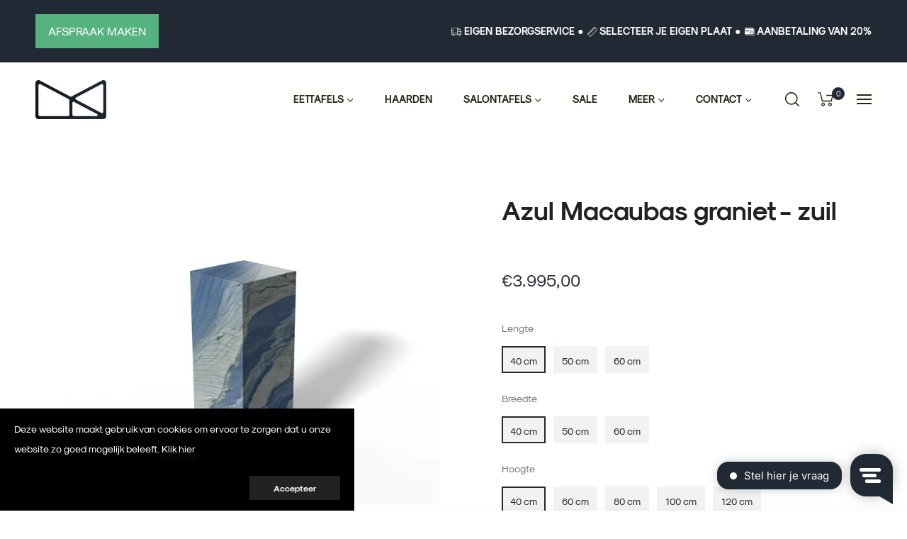

--- FILE ---
content_type: text/html; charset=utf-8
request_url: https://www.marmertafel.nl/products/azul-macaubas-marmer-zuil
body_size: 101555
content:
<!doctype html>
<html class="no-js " lang="nl">
  <head>
    <meta name="google-site-verification" content="mvLChZDeU0F0-2tUtNhrwPevt1xTIm5NX1jHCZpDt3A" />
    <script type="text/javascript">
window.Trengo = window.Trengo || {};
window.Trengo.key = 'LyBjtFycKaWWqNDUeZyc';
(function(d, script, t) {
    script = d.createElement('script');
    script.type = 'text/javascript';
    script.async = true;
    script.src = 'https://static.widget.trengo.eu/embed.js';
    d.getElementsByTagName('head')[0].appendChild(script);
}(document));
</script>
    <!-- TrustBox script -->
<script type="text/javascript" src="//widget.trustpilot.com/bootstrap/v5/tp.widget.bootstrap.min.js" async></script>
<!-- End TrustBox script -->
    <meta charset="utf-8">
    <meta http-equiv="X-UA-Compatible" content="IE=edge,chrome=1">
    <meta name="viewport" content="width=device-width,initial-scale=1">
    <meta name="theme-color" content="#282828">
    <!-- Google Tag Manager -->
<script>(function(w,d,s,l,i){w[l]=w[l]||[];w[l].push({'gtm.start':
new Date().getTime(),event:'gtm.js'});var f=d.getElementsByTagName(s)[0],
j=d.createElement(s),dl=l!='dataLayer'?'&l='+l:'';j.async=true;j.src=
'https://www.googletagmanager.com/gtm.js?id='+i+dl;f.parentNode.insertBefore(j,f);
})(window,document,'script','dataLayer','GTM-MVZJD4D');</script>
<!-- End Google Tag Manager --><link rel="shortcut icon" href="//www.marmertafel.nl/cdn/shop/files/Flavicon_fafd8ae5-ca94-4ad4-a995-e07aa1d3c18c_32x32.png?v=1671549775" type="image/png"><link rel="canonical" href="https://www.marmertafel.nl/products/azul-macaubas-marmer-zuil">
    <title>
      Azul Macaubas graniet - zuil &ndash; Marmertafel.nl
    </title><meta name="description" content="Deze tijdloze zuil is een bijzondere manier om extra waarde te geven aan bijvoorbeeld een kunstwerk, vaas of plant. Niet te vergeten dat onze zuil ook geschikt is als marmeren nachtkasje voor naast je bed. Uiteraard kan de zuil ook gebruikt worden in beursstands of andere zakelijke doeleinden. De steensoort is 20 mm di"><!-- /snippets/social-meta-tags.liquid --><meta property="og:site_name" content="Marmertafel.nl">
<meta property="og:url" content="https://www.marmertafel.nl/products/azul-macaubas-marmer-zuil">
<meta property="og:title" content="Azul Macaubas graniet - zuil">
<meta property="og:type" content="product">
<meta property="og:description" content="Deze tijdloze zuil is een bijzondere manier om extra waarde te geven aan bijvoorbeeld een kunstwerk, vaas of plant. Niet te vergeten dat onze zuil ook geschikt is als marmeren nachtkasje voor naast je bed. Uiteraard kan de zuil ook gebruikt worden in beursstands of andere zakelijke doeleinden. De steensoort is 20 mm di"><meta property="og:price:amount" content="3.995,00">
  <meta property="og:price:currency" content="EUR"><meta property="og:image" content="http://www.marmertafel.nl/cdn/shop/products/2Azul-Macaubas_9e43d1e2-977d-4ebd-82d7-fefb3f75bd97_1200x1200.png?v=1599554593"><meta property="og:image" content="http://www.marmertafel.nl/cdn/shop/products/2Azul-Macaubas_86a82bd1-6002-4dc3-a2c7-30a82b66160b_1200x1200.png?v=1529415097">
<meta property="og:image:secure_url" content="https://www.marmertafel.nl/cdn/shop/products/2Azul-Macaubas_9e43d1e2-977d-4ebd-82d7-fefb3f75bd97_1200x1200.png?v=1599554593"><meta property="og:image:secure_url" content="https://www.marmertafel.nl/cdn/shop/products/2Azul-Macaubas_86a82bd1-6002-4dc3-a2c7-30a82b66160b_1200x1200.png?v=1529415097">
<meta name="twitter:card" content="summary_large_image">
<meta name="twitter:title" content="Azul Macaubas graniet - zuil">
<meta name="twitter:description" content="Deze tijdloze zuil is een bijzondere manier om extra waarde te geven aan bijvoorbeeld een kunstwerk, vaas of plant. Niet te vergeten dat onze zuil ook geschikt is als marmeren nachtkasje voor naast je bed. Uiteraard kan de zuil ook gebruikt worden in beursstands of andere zakelijke doeleinden. De steensoort is 20 mm di">
<script>
  document.documentElement.className = document.documentElement.className.replace('no-js', 'js');
</script><style>
/*! Bootstrap v4.3.1 (https://getbootstrap.com/)*/
article,aside,figcaption,figure,footer,header,hgroup,main,nav,section{display:block}body{margin:0;font-family:-apple-system,BlinkMacSystemFont,"Segoe UI",Roboto,"Helvetica Neue",Arial,"Noto Sans",sans-serif,"Apple Color Emoji","Segoe UI Emoji","Segoe UI Symbol","Noto Color Emoji";font-size:1rem;font-weight:400;line-height:1.5;color:#212529;text-align:left;background-color:#fff}[tabindex="-1"]:focus{outline:0!important}hr{box-sizing:content-box;height:0;overflow:visible}h1,h2,h3,h4,h5,h6{margin-top:0;margin-bottom:.5rem}p{margin-top:0;margin-bottom:1rem}abbr[data-original-title],abbr[title]{text-decoration:underline;-webkit-text-decoration:underline dotted;text-decoration:underline dotted;cursor:help;border-bottom:0;-webkit-text-decoration-skip-ink:none;text-decoration-skip-ink:none}address{margin-bottom:1rem;font-style:normal;line-height:inherit}dl,ol,ul{margin-top:0;margin-bottom:1rem}ol ol,ol ul,ul ol,ul ul{margin-bottom:0}dt{font-weight:700}dd{margin-bottom:.5rem;margin-left:0}blockquote{margin:0 0 1rem}b,strong{font-weight:bolder}small{font-size:80%}sub,sup{position:relative;font-size:75%;line-height:0;vertical-align:baseline}sub{bottom:-.25em}sup{top:-.5em}a{color:#007bff;text-decoration:none;background-color:transparent}a:hover{color:#0056b3;text-decoration:underline}a:not([href]):not([tabindex]){color:inherit;text-decoration:none}a:not([href]):not([tabindex]):focus,a:not([href]):not([tabindex]):hover{color:inherit;text-decoration:none}a:not([href]):not([tabindex]):focus{outline:0}code,kbd,pre,samp{font-family:SFMono-Regular,Menlo,Monaco,Consolas,"Liberation Mono","Courier New",monospace;font-size:1em}pre{margin-top:0;margin-bottom:1rem;overflow:auto}figure{margin:0 0 1rem}img{vertical-align:middle;border-style:none}svg{overflow:hidden;vertical-align:middle}table{border-collapse:collapse}caption{padding-top:.75rem;padding-bottom:.75rem;color:#6c757d;text-align:left;caption-side:bottom}th{text-align:inherit}label{display:inline-block;margin-bottom:.5rem}button{border-radius:0}button:focus{outline:1px dotted;outline:5px auto -webkit-focus-ring-color}button,input,optgroup,select,textarea{margin:0;font-family:inherit;font-size:inherit;line-height:inherit}button,input{overflow:visible}button,select{text-transform:none}select{word-wrap:normal}[type=button],[type=reset],[type=submit],button{-webkit-appearance:button}[type=button]:not(:disabled),[type=reset]:not(:disabled),[type=submit]:not(:disabled),button:not(:disabled){cursor:pointer}[type=button]::-moz-focus-inner,[type=reset]::-moz-focus-inner,[type=submit]::-moz-focus-inner,button::-moz-focus-inner{padding:0;border-style:none}input[type=checkbox],input[type=radio]{box-sizing:border-box;padding:0}input[type=date],input[type=datetime-local],input[type=month],input[type=time]{-webkit-appearance:listbox}textarea{overflow:auto;resize:vertical}fieldset{min-width:0;padding:0;margin:0;border:0}legend{display:block;width:100%;max-width:100%;padding:0;margin-bottom:.5rem;font-size:1.5rem;line-height:inherit;color:inherit;white-space:normal}progress{vertical-align:baseline}[type=number]::-webkit-inner-spin-button,[type=number]::-webkit-outer-spin-button{height:auto}[type=search]{outline-offset:-2px;-webkit-appearance:none}[type=search]::-webkit-search-decoration{-webkit-appearance:none}::-webkit-file-upload-button{font:inherit;-webkit-appearance:button}output{display:inline-block}summary{display:list-item;cursor:pointer}template{display:none}[hidden]{display:none!important}.h1,.h2,.h3,.h4,.h5,.h6,h1,h2,h3,h4,h5,h6{margin-bottom:.5rem;font-weight:600;line-height:1.2}.h1,h1{font-size:2.5rem}.h2,h2{font-size:2rem}.h3,h3{font-size:1.75rem}.h4,h4{font-size:1.5rem}.h5,h5{font-size:1.25rem}.h6,h6{font-size:1rem}.lead{font-size:1.25rem;font-weight:300}.display-1{font-size:6rem;font-weight:300;line-height:1.2}.display-2{font-size:5.5rem;font-weight:300;line-height:1.2}.display-3{font-size:4.5rem;font-weight:300;line-height:1.2}.display-4{font-size:3.5rem;font-weight:300;line-height:1.2}hr{margin-top:1rem;margin-bottom:1rem;border:0;border-top:1px solid rgba(0,0,0,.1)}.small,small{font-size:80%;font-weight:400}.mark,mark{padding:.2em;background-color:#fcf8e3}.list-unstyled{padding-left:0;list-style:none}.list-inline{padding-left:0;list-style:none}.list-inline-item{display:inline-block}.list-inline-item:not(:last-child){margin-right:.5rem}.initialism{font-size:90%;text-transform:uppercase}.blockquote{margin-bottom:1rem;font-size:1.25rem}.blockquote-footer{display:block;font-size:80%;color:#6c757d}.blockquote-footer::before{content:"\2014\00A0"}.img-fluid{max-width:100%;height:auto}.img-thumbnail{padding:.25rem;background-color:#fff;border:1px solid #dee2e6;border-radius:.25rem;max-width:100%;height:auto}.figure{display:inline-block}.figure-img{margin-bottom:.5rem;line-height:1}.figure-caption{font-size:90%;color:#6c757d}code{font-size:87.5%;color:#e83e8c;word-break:break-word}a>code{color:inherit}kbd{padding:.2rem .4rem;font-size:87.5%;color:#fff;background-color:#212529;border-radius:.2rem}kbd kbd{padding:0;font-size:100%;font-weight:700}pre{display:block;font-size:87.5%;color:#212529}pre code{font-size:inherit;color:inherit;word-break:normal}.pre-scrollable{max-height:340px;overflow-y:scroll}.container{width:100%;padding-right:15px;padding-left:15px;margin-right:auto;margin-left:auto}@media (min-width:576px){.container{max-width:540px}}@media (min-width:768px){.container{max-width:720px}}@media (min-width:992px){.container{max-width:960px}}@media (min-width:1200px){.container{max-width:1140px}}.container-fluid{width:100%;padding-right:15px;padding-left:15px;margin-right:auto;margin-left:auto}.row{display:-ms-flexbox;display:flex;-ms-flex-wrap:wrap;flex-wrap:wrap;margin-right:-15px;margin-left:-15px}.no-gutters{margin-right:0;margin-left:0}.no-gutters>.col,.no-gutters>[class*=col-]{padding-right:0;padding-left:0}.col,.col-1,.col-10,.col-11,.col-12,.col-2,.col-3,.col-4,.col-5,.col-6,.col-7,.col-8,.col-9,.col-auto,.col-lg,.col-lg-1,.col-lg-10,.col-lg-11,.col-lg-12,.col-lg-2,.col-lg-3,.col-lg-4,.col-lg-5,.col-lg-6,.col-lg-7,.col-lg-8,.col-lg-9,.col-lg-auto,.col-md,.col-md-1,.col-md-10,.col-md-11,.col-md-12,.col-md-2,.col-md-3,.col-md-4,.col-md-5,.col-md-6,.col-md-7,.col-md-8,.col-md-9,.col-md-auto,.col-sm,.col-sm-1,.col-sm-10,.col-sm-11,.col-sm-12,.col-sm-2,.col-sm-3,.col-sm-4,.col-sm-5,.col-sm-6,.col-sm-7,.col-sm-8,.col-sm-9,.col-sm-auto,.col-xl,.col-xl-1,.col-xl-10,.col-xl-11,.col-xl-12,.col-xl-2,.col-xl-3,.col-xl-4,.col-xl-5,.col-xl-6,.col-xl-7,.col-xl-8,.col-xl-9,.col-xl-auto{position:relative;width:100%;padding-right:15px;padding-left:15px}.col{-ms-flex-preferred-size:0;flex-basis:0;-ms-flex-positive:1;flex-grow:1;max-width:100%}.col-auto{-ms-flex:0 0 auto;flex:0 0 auto;width:auto;max-width:100%}.col-1{-ms-flex:0 0 8.333333%;flex:0 0 8.333333%;max-width:8.333333%}.col-2{-ms-flex:0 0 16.666667%;flex:0 0 16.666667%;max-width:16.666667%}.col-3{-ms-flex:0 0 25%;flex:0 0 25%;max-width:25%}.col-4{-ms-flex:0 0 33.333333%;flex:0 0 33.333333%;max-width:33.333333%}.col-5{-ms-flex:0 0 41.666667%;flex:0 0 41.666667%;max-width:41.666667%}.col-6{-ms-flex:0 0 50%;flex:0 0 50%;max-width:50%}.col-7{-ms-flex:0 0 58.333333%;flex:0 0 58.333333%;max-width:58.333333%}.col-8{-ms-flex:0 0 66.666667%;flex:0 0 66.666667%;max-width:66.666667%}.col-9{-ms-flex:0 0 75%;flex:0 0 75%;max-width:75%}.col-10{-ms-flex:0 0 83.333333%;flex:0 0 83.333333%;max-width:83.333333%}.col-11{-ms-flex:0 0 91.666667%;flex:0 0 91.666667%;max-width:91.666667%}.col-12{-ms-flex:0 0 100%;flex:0 0 100%;max-width:100%}.order-first{-ms-flex-order:-1;order:-1}.order-last{-ms-flex-order:13;order:13}.order-0{-ms-flex-order:0;order:0}.order-1{-ms-flex-order:1;order:1}.order-2{-ms-flex-order:2;order:2}.order-3{-ms-flex-order:3;order:3}.order-4{-ms-flex-order:4;order:4}.order-5{-ms-flex-order:5;order:5}.order-6{-ms-flex-order:6;order:6}.order-7{-ms-flex-order:7;order:7}.order-8{-ms-flex-order:8;order:8}.order-9{-ms-flex-order:9;order:9}.order-10{-ms-flex-order:10;order:10}.order-11{-ms-flex-order:11;order:11}.order-12{-ms-flex-order:12;order:12}.offset-1{margin-left:8.333333%}.offset-2{margin-left:16.666667%}.offset-3{margin-left:25%}.offset-4{margin-left:33.333333%}.offset-5{margin-left:41.666667%}.offset-6{margin-left:50%}.offset-7{margin-left:58.333333%}.offset-8{margin-left:66.666667%}.offset-9{margin-left:75%}.offset-10{margin-left:83.333333%}.offset-11{margin-left:91.666667%}@media (min-width:576px){.col-sm{-ms-flex-preferred-size:0;flex-basis:0;-ms-flex-positive:1;flex-grow:1;max-width:100%}.col-sm-auto{-ms-flex:0 0 auto;flex:0 0 auto;width:auto;max-width:100%}.col-sm-1{-ms-flex:0 0 8.333333%;flex:0 0 8.333333%;max-width:8.333333%}.col-sm-2{-ms-flex:0 0 16.666667%;flex:0 0 16.666667%;max-width:16.666667%}.col-sm-3{-ms-flex:0 0 25%;flex:0 0 25%;max-width:25%}.col-sm-4{-ms-flex:0 0 33.333333%;flex:0 0 33.333333%;max-width:33.333333%}.col-sm-5{-ms-flex:0 0 41.666667%;flex:0 0 41.666667%;max-width:41.666667%}.col-sm-6{-ms-flex:0 0 50%;flex:0 0 50%;max-width:50%}.col-sm-7{-ms-flex:0 0 58.333333%;flex:0 0 58.333333%;max-width:58.333333%}.col-sm-8{-ms-flex:0 0 66.666667%;flex:0 0 66.666667%;max-width:66.666667%}.col-sm-9{-ms-flex:0 0 75%;flex:0 0 75%;max-width:75%}.col-sm-10{-ms-flex:0 0 83.333333%;flex:0 0 83.333333%;max-width:83.333333%}.col-sm-11{-ms-flex:0 0 91.666667%;flex:0 0 91.666667%;max-width:91.666667%}.col-sm-12{-ms-flex:0 0 100%;flex:0 0 100%;max-width:100%}.order-sm-first{-ms-flex-order:-1;order:-1}.order-sm-last{-ms-flex-order:13;order:13}.order-sm-0{-ms-flex-order:0;order:0}.order-sm-1{-ms-flex-order:1;order:1}.order-sm-2{-ms-flex-order:2;order:2}.order-sm-3{-ms-flex-order:3;order:3}.order-sm-4{-ms-flex-order:4;order:4}.order-sm-5{-ms-flex-order:5;order:5}.order-sm-6{-ms-flex-order:6;order:6}.order-sm-7{-ms-flex-order:7;order:7}.order-sm-8{-ms-flex-order:8;order:8}.order-sm-9{-ms-flex-order:9;order:9}.order-sm-10{-ms-flex-order:10;order:10}.order-sm-11{-ms-flex-order:11;order:11}.order-sm-12{-ms-flex-order:12;order:12}.offset-sm-0{margin-left:0}.offset-sm-1{margin-left:8.333333%}.offset-sm-2{margin-left:16.666667%}.offset-sm-3{margin-left:25%}.offset-sm-4{margin-left:33.333333%}.offset-sm-5{margin-left:41.666667%}.offset-sm-6{margin-left:50%}.offset-sm-7{margin-left:58.333333%}.offset-sm-8{margin-left:66.666667%}.offset-sm-9{margin-left:75%}.offset-sm-10{margin-left:83.333333%}.offset-sm-11{margin-left:91.666667%}}@media (min-width:768px){.col-md{-ms-flex-preferred-size:0;flex-basis:0;-ms-flex-positive:1;flex-grow:1;max-width:100%}.col-md-auto{-ms-flex:0 0 auto;flex:0 0 auto;width:auto;max-width:100%}.col-md-1{-ms-flex:0 0 8.333333%;flex:0 0 8.333333%;max-width:8.333333%}.col-md-2{-ms-flex:0 0 16.666667%;flex:0 0 16.666667%;max-width:16.666667%}.col-md-3{-ms-flex:0 0 25%;flex:0 0 25%;max-width:25%}.col-md-4{-ms-flex:0 0 33.333333%;flex:0 0 33.333333%;max-width:33.333333%}.col-md-5{-ms-flex:0 0 41.666667%;flex:0 0 41.666667%;max-width:41.666667%}.col-md-6{-ms-flex:0 0 50%;flex:0 0 50%;max-width:50%}.col-md-7{-ms-flex:0 0 58.333333%;flex:0 0 58.333333%;max-width:58.333333%}.col-md-8{-ms-flex:0 0 66.666667%;flex:0 0 66.666667%;max-width:66.666667%}.col-md-9{-ms-flex:0 0 75%;flex:0 0 75%;max-width:75%}.col-md-10{-ms-flex:0 0 83.333333%;flex:0 0 83.333333%;max-width:83.333333%}.col-md-11{-ms-flex:0 0 91.666667%;flex:0 0 91.666667%;max-width:91.666667%}.col-md-12{-ms-flex:0 0 100%;flex:0 0 100%;max-width:100%}.order-md-first{-ms-flex-order:-1;order:-1}.order-md-last{-ms-flex-order:13;order:13}.order-md-0{-ms-flex-order:0;order:0}.order-md-1{-ms-flex-order:1;order:1}.order-md-2{-ms-flex-order:2;order:2}.order-md-3{-ms-flex-order:3;order:3}.order-md-4{-ms-flex-order:4;order:4}.order-md-5{-ms-flex-order:5;order:5}.order-md-6{-ms-flex-order:6;order:6}.order-md-7{-ms-flex-order:7;order:7}.order-md-8{-ms-flex-order:8;order:8}.order-md-9{-ms-flex-order:9;order:9}.order-md-10{-ms-flex-order:10;order:10}.order-md-11{-ms-flex-order:11;order:11}.order-md-12{-ms-flex-order:12;order:12}.offset-md-0{margin-left:0}.offset-md-1{margin-left:8.333333%}.offset-md-2{margin-left:16.666667%}.offset-md-3{margin-left:25%}.offset-md-4{margin-left:33.333333%}.offset-md-5{margin-left:41.666667%}.offset-md-6{margin-left:50%}.offset-md-7{margin-left:58.333333%}.offset-md-8{margin-left:66.666667%}.offset-md-9{margin-left:75%}.offset-md-10{margin-left:83.333333%}.offset-md-11{margin-left:91.666667%}}@media (min-width:992px){.col-lg{-ms-flex-preferred-size:0;flex-basis:0;-ms-flex-positive:1;flex-grow:1;max-width:100%}.col-lg-auto{-ms-flex:0 0 auto;flex:0 0 auto;width:auto;max-width:100%}.col-lg-1{-ms-flex:0 0 8.333333%;flex:0 0 8.333333%;max-width:8.333333%}.col-lg-2{-ms-flex:0 0 16.666667%;flex:0 0 16.666667%;max-width:16.666667%}.col-lg-3{-ms-flex:0 0 25%;flex:0 0 25%;max-width:25%}.col-lg-4{-ms-flex:0 0 33.333333%;flex:0 0 33.333333%;max-width:33.333333%}.col-lg-5{-ms-flex:0 0 41.666667%;flex:0 0 41.666667%;max-width:41.666667%}.col-lg-6{-ms-flex:0 0 50%;flex:0 0 50%;max-width:50%}.col-lg-7{-ms-flex:0 0 58.333333%;flex:0 0 58.333333%;max-width:58.333333%}.col-lg-8{-ms-flex:0 0 66.666667%;flex:0 0 66.666667%;max-width:66.666667%}.col-lg-9{-ms-flex:0 0 75%;flex:0 0 75%;max-width:75%}.col-lg-10{-ms-flex:0 0 83.333333%;flex:0 0 83.333333%;max-width:83.333333%}.col-lg-11{-ms-flex:0 0 91.666667%;flex:0 0 91.666667%;max-width:91.666667%}.col-lg-12{-ms-flex:0 0 100%;flex:0 0 100%;max-width:100%}.order-lg-first{-ms-flex-order:-1;order:-1}.order-lg-last{-ms-flex-order:13;order:13}.order-lg-0{-ms-flex-order:0;order:0}.order-lg-1{-ms-flex-order:1;order:1}.order-lg-2{-ms-flex-order:2;order:2}.order-lg-3{-ms-flex-order:3;order:3}.order-lg-4{-ms-flex-order:4;order:4}.order-lg-5{-ms-flex-order:5;order:5}.order-lg-6{-ms-flex-order:6;order:6}.order-lg-7{-ms-flex-order:7;order:7}.order-lg-8{-ms-flex-order:8;order:8}.order-lg-9{-ms-flex-order:9;order:9}.order-lg-10{-ms-flex-order:10;order:10}.order-lg-11{-ms-flex-order:11;order:11}.order-lg-12{-ms-flex-order:12;order:12}.offset-lg-0{margin-left:0}.offset-lg-1{margin-left:8.333333%}.offset-lg-2{margin-left:16.666667%}.offset-lg-3{margin-left:25%}.offset-lg-4{margin-left:33.333333%}.offset-lg-5{margin-left:41.666667%}.offset-lg-6{margin-left:50%}.offset-lg-7{margin-left:58.333333%}.offset-lg-8{margin-left:66.666667%}.offset-lg-9{margin-left:75%}.offset-lg-10{margin-left:83.333333%}.offset-lg-11{margin-left:91.666667%}}@media (min-width:1200px){.col-xl{-ms-flex-preferred-size:0;flex-basis:0;-ms-flex-positive:1;flex-grow:1;max-width:100%}.col-xl-auto{-ms-flex:0 0 auto;flex:0 0 auto;width:auto;max-width:100%}.col-xl-1{-ms-flex:0 0 8.333333%;flex:0 0 8.333333%;max-width:8.333333%}.col-xl-2{-ms-flex:0 0 16.666667%;flex:0 0 16.666667%;max-width:16.666667%}.col-xl-3{-ms-flex:0 0 25%;flex:0 0 25%;max-width:25%}.col-xl-4{-ms-flex:0 0 33.333333%;flex:0 0 33.333333%;max-width:33.333333%}.col-xl-5{-ms-flex:0 0 41.666667%;flex:0 0 41.666667%;max-width:41.666667%}.col-xl-6{-ms-flex:0 0 50%;flex:0 0 50%;max-width:50%}.col-xl-7{-ms-flex:0 0 58.333333%;flex:0 0 58.333333%;max-width:58.333333%}.col-xl-8{-ms-flex:0 0 66.666667%;flex:0 0 66.666667%;max-width:66.666667%}.col-xl-9{-ms-flex:0 0 75%;flex:0 0 75%;max-width:75%}.col-xl-10{-ms-flex:0 0 83.333333%;flex:0 0 83.333333%;max-width:83.333333%}.col-xl-11{-ms-flex:0 0 91.666667%;flex:0 0 91.666667%;max-width:91.666667%}.col-xl-12{-ms-flex:0 0 100%;flex:0 0 100%;max-width:100%}.order-xl-first{-ms-flex-order:-1;order:-1}.order-xl-last{-ms-flex-order:13;order:13}.order-xl-0{-ms-flex-order:0;order:0}.order-xl-1{-ms-flex-order:1;order:1}.order-xl-2{-ms-flex-order:2;order:2}.order-xl-3{-ms-flex-order:3;order:3}.order-xl-4{-ms-flex-order:4;order:4}.order-xl-5{-ms-flex-order:5;order:5}.order-xl-6{-ms-flex-order:6;order:6}.order-xl-7{-ms-flex-order:7;order:7}.order-xl-8{-ms-flex-order:8;order:8}.order-xl-9{-ms-flex-order:9;order:9}.order-xl-10{-ms-flex-order:10;order:10}.order-xl-11{-ms-flex-order:11;order:11}.order-xl-12{-ms-flex-order:12;order:12}.offset-xl-0{margin-left:0}.offset-xl-1{margin-left:8.333333%}.offset-xl-2{margin-left:16.666667%}.offset-xl-3{margin-left:25%}.offset-xl-4{margin-left:33.333333%}.offset-xl-5{margin-left:41.666667%}.offset-xl-6{margin-left:50%}.offset-xl-7{margin-left:58.333333%}.offset-xl-8{margin-left:66.666667%}.offset-xl-9{margin-left:75%}.offset-xl-10{margin-left:83.333333%}.offset-xl-11{margin-left:91.666667%}}.table{width:100%;margin-bottom:1rem;color:#212529}.table td,.table th{padding:.75rem;vertical-align:top;border-top:1px solid #dee2e6}.table thead th{vertical-align:bottom;border-bottom:2px solid #dee2e6}.table tbody+tbody{border-top:2px solid #dee2e6}.table-sm td,.table-sm th{padding:.3rem}.table-bordered{border:1px solid #dee2e6}.table-bordered td,.table-bordered th{border:1px solid #dee2e6}.table-bordered thead td,.table-bordered thead th{border-bottom-width:2px}.table-borderless tbody+tbody,.table-borderless td,.table-borderless th,.table-borderless thead th{border:0}.table-striped tbody tr:nth-of-type(odd){background-color:rgba(0,0,0,.05)}.table-hover tbody tr:hover{color:#212529;background-color:rgba(0,0,0,.075)}.table-primary,.table-primary>td,.table-primary>th{background-color:#b8daff}.table-primary tbody+tbody,.table-primary td,.table-primary th,.table-primary thead th{border-color:#7abaff}.table-hover .table-primary:hover{background-color:#9fcdff}.table-hover .table-primary:hover>td,.table-hover .table-primary:hover>th{background-color:#9fcdff}.table-secondary,.table-secondary>td,.table-secondary>th{background-color:#d6d8db}.table-secondary tbody+tbody,.table-secondary td,.table-secondary th,.table-secondary thead th{border-color:#b3b7bb}.table-hover .table-secondary:hover{background-color:#c8cbcf}.table-hover .table-secondary:hover>td,.table-hover .table-secondary:hover>th{background-color:#c8cbcf}.table-success,.table-success>td,.table-success>th{background-color:#c3e6cb}.table-success tbody+tbody,.table-success td,.table-success th,.table-success thead th{border-color:#8fd19e}.table-hover .table-success:hover{background-color:#b1dfbb}.table-hover .table-success:hover>td,.table-hover .table-success:hover>th{background-color:#b1dfbb}.table-info,.table-info>td,.table-info>th{background-color:#bee5eb}.table-info tbody+tbody,.table-info td,.table-info th,.table-info thead th{border-color:#86cfda}.table-hover .table-info:hover{background-color:#abdde5}.table-hover .table-info:hover>td,.table-hover .table-info:hover>th{background-color:#abdde5}.table-warning,.table-warning>td,.table-warning>th{background-color:#ffeeba}.table-warning tbody+tbody,.table-warning td,.table-warning th,.table-warning thead th{border-color:#ffdf7e}.table-hover .table-warning:hover{background-color:#ffe8a1}.table-hover .table-warning:hover>td,.table-hover .table-warning:hover>th{background-color:#ffe8a1}.table-danger,.table-danger>td,.table-danger>th{background-color:#f5c6cb}.table-danger tbody+tbody,.table-danger td,.table-danger th,.table-danger thead th{border-color:#ed969e}.table-hover .table-danger:hover{background-color:#f1b0b7}.table-hover .table-danger:hover>td,.table-hover .table-danger:hover>th{background-color:#f1b0b7}.table-light,.table-light>td,.table-light>th{background-color:#fdfdfe}.table-light tbody+tbody,.table-light td,.table-light th,.table-light thead th{border-color:#fbfcfc}.table-hover .table-light:hover{background-color:#ececf6}.table-hover .table-light:hover>td,.table-hover .table-light:hover>th{background-color:#ececf6}.table-dark,.table-dark>td,.table-dark>th{background-color:#c6c8ca}.table-dark tbody+tbody,.table-dark td,.table-dark th,.table-dark thead th{border-color:#95999c}.table-hover .table-dark:hover{background-color:#b9bbbe}.table-hover .table-dark:hover>td,.table-hover .table-dark:hover>th{background-color:#b9bbbe}.table-active,.table-active>td,.table-active>th{background-color:rgba(0,0,0,.075)}.table-hover .table-active:hover{background-color:rgba(0,0,0,.075)}.table-hover .table-active:hover>td,.table-hover .table-active:hover>th{background-color:rgba(0,0,0,.075)}.table .thead-dark th{color:#fff;background-color:#343a40;border-color:#454d55}.table .thead-light th{color:#495057;background-color:#e9ecef;border-color:#dee2e6}.table-dark{color:#fff;background-color:#343a40}.table-dark td,.table-dark th,.table-dark thead th{border-color:#454d55}.table-dark.table-bordered{border:0}.table-dark.table-striped tbody tr:nth-of-type(odd){background-color:rgba(255,255,255,.05)}.table-dark.table-hover tbody tr:hover{color:#fff;background-color:rgba(255,255,255,.075)}@media (max-width:575.98px){.table-responsive-sm{display:block;width:100%;overflow-x:auto;-webkit-overflow-scrolling:touch}.table-responsive-sm>.table-bordered{border:0}}@media (max-width:767.98px){.table-responsive-md{display:block;width:100%;overflow-x:auto;-webkit-overflow-scrolling:touch}.table-responsive-md>.table-bordered{border:0}}@media (max-width:991.98px){.table-responsive-lg{display:block;width:100%;overflow-x:auto;-webkit-overflow-scrolling:touch}.table-responsive-lg>.table-bordered{border:0}}@media (max-width:1199.98px){.table-responsive-xl{display:block;width:100%;overflow-x:auto;-webkit-overflow-scrolling:touch}.table-responsive-xl>.table-bordered{border:0}}.table-responsive{display:block;width:100%;overflow-x:auto;-webkit-overflow-scrolling:touch}.table-responsive>.table-bordered{border:0}.form-control{display:block;width:100%;height:calc(1.5em + .75rem + 2px);padding:.375rem .75rem;font-size:1rem;font-weight:400;line-height:1.5;color:#495057;background-color:#fff;background-clip:padding-box;border:1px solid #ced4da;border-radius:.25rem;transition:border-color .15s ease-in-out,box-shadow .15s ease-in-out}@media (prefers-reduced-motion:reduce){.form-control{transition:none}}.form-control::-ms-expand{background-color:transparent;border:0}.form-control:focus{color:#495057;background-color:#fff;border-color:#80bdff;outline:0;box-shadow:0 0 0 .2rem rgba(0,123,255,.25)}.form-control::-webkit-input-placeholder{color:#6c757d;opacity:1}.form-control::-moz-placeholder{color:#6c757d;opacity:1}.form-control:-ms-input-placeholder{color:#6c757d;opacity:1}.form-control::-ms-input-placeholder{color:#6c757d;opacity:1}.form-control::placeholder{color:#6c757d;opacity:1}.form-control:disabled,.form-control[readonly]{background-color:#e9ecef;opacity:1}select.form-control:focus::-ms-value{color:#495057;background-color:#fff}.form-control-file,.form-control-range{display:block;width:100%}.col-form-label{padding-top:calc(.375rem + 1px);padding-bottom:calc(.375rem + 1px);margin-bottom:0;font-size:inherit;line-height:1.5}.col-form-label-lg{padding-top:calc(.5rem + 1px);padding-bottom:calc(.5rem + 1px);font-size:1.25rem;line-height:1.5}.col-form-label-sm{padding-top:calc(.25rem + 1px);padding-bottom:calc(.25rem + 1px);font-size:.875rem;line-height:1.5}.form-control-plaintext{display:block;width:100%;padding-top:.375rem;padding-bottom:.375rem;margin-bottom:0;line-height:1.5;color:#212529;background-color:transparent;border:solid transparent;border-width:1px 0}.form-control-plaintext.form-control-lg,.form-control-plaintext.form-control-sm{padding-right:0;padding-left:0}.form-control-sm{height:calc(1.5em + .5rem + 2px);padding:.25rem .5rem;font-size:.875rem;line-height:1.5;border-radius:.2rem}.form-control-lg{height:calc(1.5em + 1rem + 2px);padding:.5rem 1rem;font-size:1.25rem;line-height:1.5;border-radius:.3rem}select.form-control[multiple],select.form-control[size]{height:auto}textarea.form-control{height:auto}.form-group{margin-bottom:1rem}.form-text{display:block;margin-top:.25rem}.form-row{display:-ms-flexbox;display:flex;-ms-flex-wrap:wrap;flex-wrap:wrap;margin-right:-5px;margin-left:-5px}.form-row>.col,.form-row>[class*=col-]{padding-right:5px;padding-left:5px}.form-check{position:relative;display:block;padding-left:1.25rem}.form-check-input{position:absolute;margin-top:.3rem;margin-left:-1.25rem}.form-check-input:disabled~.form-check-label{color:#6c757d}.form-check-label{margin-bottom:0}.form-check-inline{display:-ms-inline-flexbox;display:inline-flex;-ms-flex-align:center;align-items:center;padding-left:0;margin-right:.75rem}.form-check-inline .form-check-input{position:static;margin-top:0;margin-right:.3125rem;margin-left:0}.valid-feedback{display:none;width:100%;margin-top:.25rem;font-size:80%;color:#28a745}.valid-tooltip{position:absolute;top:100%;z-index:5;display:none;max-width:100%;padding:.25rem .5rem;margin-top:.1rem;font-size:.875rem;line-height:1.5;color:#fff;background-color:rgba(40,167,69,.9);border-radius:.25rem}.form-control.is-valid,.was-validated .form-control:valid{border-color:#28a745;padding-right:calc(1.5em + .75rem);background-image:url("data:image/svg+xml,%3csvg xmlns='http://www.w3.org/2000/svg' viewBox='0 0 8 8'%3e%3cpath fill='%2328a745' d='M2.3 6.73L.6 4.53c-.4-1.04.46-1.4 1.1-.8l1.1 1.4 3.4-3.8c.6-.63 1.6-.27 1.2.7l-4 4.6c-.43.5-.8.4-1.1.1z'/%3e%3c/svg%3e");background-repeat:no-repeat;background-position:center right calc(.375em + .1875rem);background-size:calc(.75em + .375rem) calc(.75em + .375rem)}.form-control.is-valid:focus,.was-validated .form-control:valid:focus{border-color:#28a745;box-shadow:0 0 0 .2rem rgba(40,167,69,.25)}.form-control.is-valid~.valid-feedback,.form-control.is-valid~.valid-tooltip,.was-validated .form-control:valid~.valid-feedback,.was-validated .form-control:valid~.valid-tooltip{display:block}.was-validated textarea.form-control:valid,textarea.form-control.is-valid{padding-right:calc(1.5em + .75rem);background-position:top calc(.375em + .1875rem) right calc(.375em + .1875rem)}.custom-select.is-valid,.was-validated .custom-select:valid{border-color:#28a745;padding-right:calc((1em + .75rem) * 3 / 4 + 1.75rem);background:url("data:image/svg+xml,%3csvg xmlns='http://www.w3.org/2000/svg' viewBox='0 0 4 5'%3e%3cpath fill='%23343a40' d='M2 0L0 2h4zm0 5L0 3h4z'/%3e%3c/svg%3e") no-repeat right .75rem center/8px 10px,url("data:image/svg+xml,%3csvg xmlns='http://www.w3.org/2000/svg' viewBox='0 0 8 8'%3e%3cpath fill='%2328a745' d='M2.3 6.73L.6 4.53c-.4-1.04.46-1.4 1.1-.8l1.1 1.4 3.4-3.8c.6-.63 1.6-.27 1.2.7l-4 4.6c-.43.5-.8.4-1.1.1z'/%3e%3c/svg%3e") #fff no-repeat center right 1.75rem/calc(.75em + .375rem) calc(.75em + .375rem)}.custom-select.is-valid:focus,.was-validated .custom-select:valid:focus{border-color:#28a745;box-shadow:0 0 0 .2rem rgba(40,167,69,.25)}.custom-select.is-valid~.valid-feedback,.custom-select.is-valid~.valid-tooltip,.was-validated .custom-select:valid~.valid-feedback,.was-validated .custom-select:valid~.valid-tooltip{display:block}.form-control-file.is-valid~.valid-feedback,.form-control-file.is-valid~.valid-tooltip,.was-validated .form-control-file:valid~.valid-feedback,.was-validated .form-control-file:valid~.valid-tooltip{display:block}.form-check-input.is-valid~.form-check-label,.was-validated .form-check-input:valid~.form-check-label{color:#28a745}.form-check-input.is-valid~.valid-feedback,.form-check-input.is-valid~.valid-tooltip,.was-validated .form-check-input:valid~.valid-feedback,.was-validated .form-check-input:valid~.valid-tooltip{display:block}.custom-control-input.is-valid~.custom-control-label,.was-validated .custom-control-input:valid~.custom-control-label{color:#28a745}.custom-control-input.is-valid~.custom-control-label::before,.was-validated .custom-control-input:valid~.custom-control-label::before{border-color:#28a745}.custom-control-input.is-valid~.valid-feedback,.custom-control-input.is-valid~.valid-tooltip,.was-validated .custom-control-input:valid~.valid-feedback,.was-validated .custom-control-input:valid~.valid-tooltip{display:block}.custom-control-input.is-valid:checked~.custom-control-label::before,.was-validated .custom-control-input:valid:checked~.custom-control-label::before{border-color:#34ce57;background-color:#34ce57}.custom-control-input.is-valid:focus~.custom-control-label::before,.was-validated .custom-control-input:valid:focus~.custom-control-label::before{box-shadow:0 0 0 .2rem rgba(40,167,69,.25)}.custom-control-input.is-valid:focus:not(:checked)~.custom-control-label::before,.was-validated .custom-control-input:valid:focus:not(:checked)~.custom-control-label::before{border-color:#28a745}.custom-file-input.is-valid~.custom-file-label,.was-validated .custom-file-input:valid~.custom-file-label{border-color:#28a745}.custom-file-input.is-valid~.valid-feedback,.custom-file-input.is-valid~.valid-tooltip,.was-validated .custom-file-input:valid~.valid-feedback,.was-validated .custom-file-input:valid~.valid-tooltip{display:block}.custom-file-input.is-valid:focus~.custom-file-label,.was-validated .custom-file-input:valid:focus~.custom-file-label{border-color:#28a745;box-shadow:0 0 0 .2rem rgba(40,167,69,.25)}.invalid-feedback{display:none;width:100%;margin-top:.25rem;font-size:80%;color:#dc3545}.invalid-tooltip{position:absolute;top:100%;z-index:5;display:none;max-width:100%;padding:.25rem .5rem;margin-top:.1rem;font-size:.875rem;line-height:1.5;color:#fff;background-color:rgba(220,53,69,.9);border-radius:.25rem}.form-control.is-invalid,.was-validated .form-control:invalid{border-color:#dc3545;padding-right:calc(1.5em + .75rem);background-image:url("data:image/svg+xml,%3csvg xmlns='http://www.w3.org/2000/svg' fill='%23dc3545' viewBox='-2 -2 7 7'%3e%3cpath stroke='%23dc3545' d='M0 0l3 3m0-3L0 3'/%3e%3ccircle r='.5'/%3e%3ccircle cx='3' r='.5'/%3e%3ccircle cy='3' r='.5'/%3e%3ccircle cx='3' cy='3' r='.5'/%3e%3c/svg%3E");background-repeat:no-repeat;background-position:center right calc(.375em + .1875rem);background-size:calc(.75em + .375rem) calc(.75em + .375rem)}.form-control.is-invalid:focus,.was-validated .form-control:invalid:focus{border-color:#dc3545;box-shadow:0 0 0 .2rem rgba(220,53,69,.25)}.form-control.is-invalid~.invalid-feedback,.form-control.is-invalid~.invalid-tooltip,.was-validated .form-control:invalid~.invalid-feedback,.was-validated .form-control:invalid~.invalid-tooltip{display:block}.was-validated textarea.form-control:invalid,textarea.form-control.is-invalid{padding-right:calc(1.5em + .75rem);background-position:top calc(.375em + .1875rem) right calc(.375em + .1875rem)}.custom-select.is-invalid,.was-validated .custom-select:invalid{border-color:#dc3545;padding-right:calc((1em + .75rem) * 3 / 4 + 1.75rem);background:url("data:image/svg+xml,%3csvg xmlns='http://www.w3.org/2000/svg' viewBox='0 0 4 5'%3e%3cpath fill='%23343a40' d='M2 0L0 2h4zm0 5L0 3h4z'/%3e%3c/svg%3e") no-repeat right .75rem center/8px 10px,url("data:image/svg+xml,%3csvg xmlns='http://www.w3.org/2000/svg' fill='%23dc3545' viewBox='-2 -2 7 7'%3e%3cpath stroke='%23dc3545' d='M0 0l3 3m0-3L0 3'/%3e%3ccircle r='.5'/%3e%3ccircle cx='3' r='.5'/%3e%3ccircle cy='3' r='.5'/%3e%3ccircle cx='3' cy='3' r='.5'/%3e%3c/svg%3E") #fff no-repeat center right 1.75rem/calc(.75em + .375rem) calc(.75em + .375rem)}.custom-select.is-invalid:focus,.was-validated .custom-select:invalid:focus{border-color:#dc3545;box-shadow:0 0 0 .2rem rgba(220,53,69,.25)}.custom-select.is-invalid~.invalid-feedback,.custom-select.is-invalid~.invalid-tooltip,.was-validated .custom-select:invalid~.invalid-feedback,.was-validated .custom-select:invalid~.invalid-tooltip{display:block}.form-control-file.is-invalid~.invalid-feedback,.form-control-file.is-invalid~.invalid-tooltip,.was-validated .form-control-file:invalid~.invalid-feedback,.was-validated .form-control-file:invalid~.invalid-tooltip{display:block}.form-check-input.is-invalid~.form-check-label,.was-validated .form-check-input:invalid~.form-check-label{color:#dc3545}.form-check-input.is-invalid~.invalid-feedback,.form-check-input.is-invalid~.invalid-tooltip,.was-validated .form-check-input:invalid~.invalid-feedback,.was-validated .form-check-input:invalid~.invalid-tooltip{display:block}.custom-control-input.is-invalid~.custom-control-label,.was-validated .custom-control-input:invalid~.custom-control-label{color:#dc3545}.custom-control-input.is-invalid~.custom-control-label::before,.was-validated .custom-control-input:invalid~.custom-control-label::before{border-color:#dc3545}.custom-control-input.is-invalid~.invalid-feedback,.custom-control-input.is-invalid~.invalid-tooltip,.was-validated .custom-control-input:invalid~.invalid-feedback,.was-validated .custom-control-input:invalid~.invalid-tooltip{display:block}.custom-control-input.is-invalid:checked~.custom-control-label::before,.was-validated .custom-control-input:invalid:checked~.custom-control-label::before{border-color:#e4606d;background-color:#e4606d}.custom-control-input.is-invalid:focus~.custom-control-label::before,.was-validated .custom-control-input:invalid:focus~.custom-control-label::before{box-shadow:0 0 0 .2rem rgba(220,53,69,.25)}.custom-control-input.is-invalid:focus:not(:checked)~.custom-control-label::before,.was-validated .custom-control-input:invalid:focus:not(:checked)~.custom-control-label::before{border-color:#dc3545}.custom-file-input.is-invalid~.custom-file-label,.was-validated .custom-file-input:invalid~.custom-file-label{border-color:#dc3545}.custom-file-input.is-invalid~.invalid-feedback,.custom-file-input.is-invalid~.invalid-tooltip,.was-validated .custom-file-input:invalid~.invalid-feedback,.was-validated .custom-file-input:invalid~.invalid-tooltip{display:block}.custom-file-input.is-invalid:focus~.custom-file-label,.was-validated .custom-file-input:invalid:focus~.custom-file-label{border-color:#dc3545;box-shadow:0 0 0 .2rem rgba(220,53,69,.25)}.form-inline{display:-ms-flexbox;display:flex;-ms-flex-flow:row wrap;flex-flow:row wrap;-ms-flex-align:center;align-items:center}.form-inline .form-check{width:100%}@media (min-width:576px){.form-inline label{display:-ms-flexbox;display:flex;-ms-flex-align:center;align-items:center;-ms-flex-pack:center;justify-content:center;margin-bottom:0}.form-inline .form-group{display:-ms-flexbox;display:flex;-ms-flex:0 0 auto;flex:0 0 auto;-ms-flex-flow:row wrap;flex-flow:row wrap;-ms-flex-align:center;align-items:center;margin-bottom:0}.form-inline .form-control{display:inline-block;width:auto;vertical-align:middle}.form-inline .form-control-plaintext{display:inline-block}.form-inline .custom-select,.form-inline .input-group{width:auto}.form-inline .form-check{display:-ms-flexbox;display:flex;-ms-flex-align:center;align-items:center;-ms-flex-pack:center;justify-content:center;width:auto;padding-left:0}.form-inline .form-check-input{position:relative;-ms-flex-negative:0;flex-shrink:0;margin-top:0;margin-right:.25rem;margin-left:0}.form-inline .custom-control{-ms-flex-align:center;align-items:center;-ms-flex-pack:center;justify-content:center}.form-inline .custom-control-label{margin-bottom:0}}.btn{display:inline-block;font-weight:400;color:#212529;text-align:center;vertical-align:middle;-webkit-user-select:none;-moz-user-select:none;-ms-user-select:none;user-select:none;background-color:transparent;border:1px solid transparent;padding:.375rem .75rem;font-size:1rem;line-height:1.5;border-radius:.25rem;transition:color .15s ease-in-out,background-color .15s ease-in-out,border-color .15s ease-in-out,box-shadow .15s ease-in-out}@media (prefers-reduced-motion:reduce){.btn{transition:none}}.btn:hover{color:#212529;text-decoration:none}.btn.focus,.btn:focus{outline:0;box-shadow:0 0 0 .2rem rgba(0,123,255,.25)}.btn.disabled,.btn:disabled{opacity:.65}a.btn.disabled,fieldset:disabled a.btn{pointer-events:none}.btn-primary{color:#fff;background-color:#007bff;border-color:#007bff}.btn-primary:hover{color:#fff;background-color:#0069d9;border-color:#0062cc}.btn-primary.focus,.btn-primary:focus{box-shadow:0 0 0 .2rem rgba(38,143,255,.5)}.btn-primary.disabled,.btn-primary:disabled{color:#fff;background-color:#007bff;border-color:#007bff}.btn-primary:not(:disabled):not(.disabled).active,.btn-primary:not(:disabled):not(.disabled):active,.show>.btn-primary.dropdown-toggle{color:#fff;background-color:#0062cc;border-color:#005cbf}.btn-primary:not(:disabled):not(.disabled).active:focus,.btn-primary:not(:disabled):not(.disabled):active:focus,.show>.btn-primary.dropdown-toggle:focus{box-shadow:0 0 0 .2rem rgba(38,143,255,.5)}.btn-secondary{color:#fff;background-color:#6c757d;border-color:#6c757d}.btn-secondary:hover{color:#fff;background-color:#5a6268;border-color:#545b62}.btn-secondary.focus,.btn-secondary:focus{box-shadow:0 0 0 .2rem rgba(130,138,145,.5)}.btn-secondary.disabled,.btn-secondary:disabled{color:#fff;background-color:#6c757d;border-color:#6c757d}.btn-secondary:not(:disabled):not(.disabled).active,.btn-secondary:not(:disabled):not(.disabled):active,.show>.btn-secondary.dropdown-toggle{color:#fff;background-color:#545b62;border-color:#4e555b}.btn-secondary:not(:disabled):not(.disabled).active:focus,.btn-secondary:not(:disabled):not(.disabled):active:focus,.show>.btn-secondary.dropdown-toggle:focus{box-shadow:0 0 0 .2rem rgba(130,138,145,.5)}.btn-success{color:#fff;background-color:#28a745;border-color:#28a745}.btn-success:hover{color:#fff;background-color:#218838;border-color:#1e7e34}.btn-success.focus,.btn-success:focus{box-shadow:0 0 0 .2rem rgba(72,180,97,.5)}.btn-success.disabled,.btn-success:disabled{color:#fff;background-color:#28a745;border-color:#28a745}.btn-success:not(:disabled):not(.disabled).active,.btn-success:not(:disabled):not(.disabled):active,.show>.btn-success.dropdown-toggle{color:#fff;background-color:#1e7e34;border-color:#1c7430}.btn-success:not(:disabled):not(.disabled).active:focus,.btn-success:not(:disabled):not(.disabled):active:focus,.show>.btn-success.dropdown-toggle:focus{box-shadow:0 0 0 .2rem rgba(72,180,97,.5)}.btn-info{color:#fff;background-color:#17a2b8;border-color:#17a2b8}.btn-info:hover{color:#fff;background-color:#138496;border-color:#117a8b}.btn-info.focus,.btn-info:focus{box-shadow:0 0 0 .2rem rgba(58,176,195,.5)}.btn-info.disabled,.btn-info:disabled{color:#fff;background-color:#17a2b8;border-color:#17a2b8}.btn-info:not(:disabled):not(.disabled).active,.btn-info:not(:disabled):not(.disabled):active,.show>.btn-info.dropdown-toggle{color:#fff;background-color:#117a8b;border-color:#10707f}.btn-info:not(:disabled):not(.disabled).active:focus,.btn-info:not(:disabled):not(.disabled):active:focus,.show>.btn-info.dropdown-toggle:focus{box-shadow:0 0 0 .2rem rgba(58,176,195,.5)}.btn-warning{color:#212529;background-color:#ffc107;border-color:#ffc107}.btn-warning:hover{color:#212529;background-color:#e0a800;border-color:#d39e00}.btn-warning.focus,.btn-warning:focus{box-shadow:0 0 0 .2rem rgba(222,170,12,.5)}.btn-warning.disabled,.btn-warning:disabled{color:#212529;background-color:#ffc107;border-color:#ffc107}.btn-warning:not(:disabled):not(.disabled).active,.btn-warning:not(:disabled):not(.disabled):active,.show>.btn-warning.dropdown-toggle{color:#212529;background-color:#d39e00;border-color:#c69500}.btn-warning:not(:disabled):not(.disabled).active:focus,.btn-warning:not(:disabled):not(.disabled):active:focus,.show>.btn-warning.dropdown-toggle:focus{box-shadow:0 0 0 .2rem rgba(222,170,12,.5)}.btn-danger{color:#fff;background-color:#dc3545;border-color:#dc3545}.btn-danger:hover{color:#fff;background-color:#c82333;border-color:#bd2130}.btn-danger.focus,.btn-danger:focus{box-shadow:0 0 0 .2rem rgba(225,83,97,.5)}.btn-danger.disabled,.btn-danger:disabled{color:#fff;background-color:#dc3545;border-color:#dc3545}.btn-danger:not(:disabled):not(.disabled).active,.btn-danger:not(:disabled):not(.disabled):active,.show>.btn-danger.dropdown-toggle{color:#fff;background-color:#bd2130;border-color:#b21f2d}.btn-danger:not(:disabled):not(.disabled).active:focus,.btn-danger:not(:disabled):not(.disabled):active:focus,.show>.btn-danger.dropdown-toggle:focus{box-shadow:0 0 0 .2rem rgba(225,83,97,.5)}.btn-light{color:#212529;background-color:#f8f9fa;border-color:#f8f9fa}.btn-light:hover{color:#212529;background-color:#e2e6ea;border-color:#dae0e5}.btn-light.focus,.btn-light:focus{box-shadow:0 0 0 .2rem rgba(216,217,219,.5)}.btn-light.disabled,.btn-light:disabled{color:#212529;background-color:#f8f9fa;border-color:#f8f9fa}.btn-light:not(:disabled):not(.disabled).active,.btn-light:not(:disabled):not(.disabled):active,.show>.btn-light.dropdown-toggle{color:#212529;background-color:#dae0e5;border-color:#d3d9df}.btn-light:not(:disabled):not(.disabled).active:focus,.btn-light:not(:disabled):not(.disabled):active:focus,.show>.btn-light.dropdown-toggle:focus{box-shadow:0 0 0 .2rem rgba(216,217,219,.5)}.btn-dark{color:#fff;background-color:#343a40;border-color:#343a40}.btn-dark:hover{color:#fff;background-color:#23272b;border-color:#1d2124}.btn-dark.focus,.btn-dark:focus{box-shadow:0 0 0 .2rem rgba(82,88,93,.5)}.btn-dark.disabled,.btn-dark:disabled{color:#fff;background-color:#343a40;border-color:#343a40}.btn-dark:not(:disabled):not(.disabled).active,.btn-dark:not(:disabled):not(.disabled):active,.show>.btn-dark.dropdown-toggle{color:#fff;background-color:#1d2124;border-color:#171a1d}.btn-dark:not(:disabled):not(.disabled).active:focus,.btn-dark:not(:disabled):not(.disabled):active:focus,.show>.btn-dark.dropdown-toggle:focus{box-shadow:0 0 0 .2rem rgba(82,88,93,.5)}.btn-outline-primary{color:#007bff;border-color:#007bff}.btn-outline-primary:hover{color:#fff;background-color:#007bff;border-color:#007bff}.btn-outline-primary.focus,.btn-outline-primary:focus{box-shadow:0 0 0 .2rem rgba(0,123,255,.5)}.btn-outline-primary.disabled,.btn-outline-primary:disabled{color:#007bff;background-color:transparent}.btn-outline-primary:not(:disabled):not(.disabled).active,.btn-outline-primary:not(:disabled):not(.disabled):active,.show>.btn-outline-primary.dropdown-toggle{color:#fff;background-color:#007bff;border-color:#007bff}.btn-outline-primary:not(:disabled):not(.disabled).active:focus,.btn-outline-primary:not(:disabled):not(.disabled):active:focus,.show>.btn-outline-primary.dropdown-toggle:focus{box-shadow:0 0 0 .2rem rgba(0,123,255,.5)}.btn-outline-secondary{color:#6c757d;border-color:#6c757d}.btn-outline-secondary:hover{color:#fff;background-color:#6c757d;border-color:#6c757d}.btn-outline-secondary.focus,.btn-outline-secondary:focus{box-shadow:0 0 0 .2rem rgba(108,117,125,.5)}.btn-outline-secondary.disabled,.btn-outline-secondary:disabled{color:#6c757d;background-color:transparent}.btn-outline-secondary:not(:disabled):not(.disabled).active,.btn-outline-secondary:not(:disabled):not(.disabled):active,.show>.btn-outline-secondary.dropdown-toggle{color:#fff;background-color:#6c757d;border-color:#6c757d}.btn-outline-secondary:not(:disabled):not(.disabled).active:focus,.btn-outline-secondary:not(:disabled):not(.disabled):active:focus,.show>.btn-outline-secondary.dropdown-toggle:focus{box-shadow:0 0 0 .2rem rgba(108,117,125,.5)}.btn-outline-success{color:#28a745;border-color:#28a745}.btn-outline-success:hover{color:#fff;background-color:#28a745;border-color:#28a745}.btn-outline-success.focus,.btn-outline-success:focus{box-shadow:0 0 0 .2rem rgba(40,167,69,.5)}.btn-outline-success.disabled,.btn-outline-success:disabled{color:#28a745;background-color:transparent}.btn-outline-success:not(:disabled):not(.disabled).active,.btn-outline-success:not(:disabled):not(.disabled):active,.show>.btn-outline-success.dropdown-toggle{color:#fff;background-color:#28a745;border-color:#28a745}.btn-outline-success:not(:disabled):not(.disabled).active:focus,.btn-outline-success:not(:disabled):not(.disabled):active:focus,.show>.btn-outline-success.dropdown-toggle:focus{box-shadow:0 0 0 .2rem rgba(40,167,69,.5)}.btn-outline-info{color:#17a2b8;border-color:#17a2b8}.btn-outline-info:hover{color:#fff;background-color:#17a2b8;border-color:#17a2b8}.btn-outline-info.focus,.btn-outline-info:focus{box-shadow:0 0 0 .2rem rgba(23,162,184,.5)}.btn-outline-info.disabled,.btn-outline-info:disabled{color:#17a2b8;background-color:transparent}.btn-outline-info:not(:disabled):not(.disabled).active,.btn-outline-info:not(:disabled):not(.disabled):active,.show>.btn-outline-info.dropdown-toggle{color:#fff;background-color:#17a2b8;border-color:#17a2b8}.btn-outline-info:not(:disabled):not(.disabled).active:focus,.btn-outline-info:not(:disabled):not(.disabled):active:focus,.show>.btn-outline-info.dropdown-toggle:focus{box-shadow:0 0 0 .2rem rgba(23,162,184,.5)}.btn-outline-warning{color:#ffc107;border-color:#ffc107}.btn-outline-warning:hover{color:#212529;background-color:#ffc107;border-color:#ffc107}.btn-outline-warning.focus,.btn-outline-warning:focus{box-shadow:0 0 0 .2rem rgba(255,193,7,.5)}.btn-outline-warning.disabled,.btn-outline-warning:disabled{color:#ffc107;background-color:transparent}.btn-outline-warning:not(:disabled):not(.disabled).active,.btn-outline-warning:not(:disabled):not(.disabled):active,.show>.btn-outline-warning.dropdown-toggle{color:#212529;background-color:#ffc107;border-color:#ffc107}.btn-outline-warning:not(:disabled):not(.disabled).active:focus,.btn-outline-warning:not(:disabled):not(.disabled):active:focus,.show>.btn-outline-warning.dropdown-toggle:focus{box-shadow:0 0 0 .2rem rgba(255,193,7,.5)}.btn-outline-danger{color:#dc3545;border-color:#dc3545}.btn-outline-danger:hover{color:#fff;background-color:#dc3545;border-color:#dc3545}.btn-outline-danger.focus,.btn-outline-danger:focus{box-shadow:0 0 0 .2rem rgba(220,53,69,.5)}.btn-outline-danger.disabled,.btn-outline-danger:disabled{color:#dc3545;background-color:transparent}.btn-outline-danger:not(:disabled):not(.disabled).active,.btn-outline-danger:not(:disabled):not(.disabled):active,.show>.btn-outline-danger.dropdown-toggle{color:#fff;background-color:#dc3545;border-color:#dc3545}.btn-outline-danger:not(:disabled):not(.disabled).active:focus,.btn-outline-danger:not(:disabled):not(.disabled):active:focus,.show>.btn-outline-danger.dropdown-toggle:focus{box-shadow:0 0 0 .2rem rgba(220,53,69,.5)}.btn-outline-light{color:#f8f9fa;border-color:#f8f9fa}.btn-outline-light:hover{color:#212529;background-color:#f8f9fa;border-color:#f8f9fa}.btn-outline-light.focus,.btn-outline-light:focus{box-shadow:0 0 0 .2rem rgba(248,249,250,.5)}.btn-outline-light.disabled,.btn-outline-light:disabled{color:#f8f9fa;background-color:transparent}.btn-outline-light:not(:disabled):not(.disabled).active,.btn-outline-light:not(:disabled):not(.disabled):active,.show>.btn-outline-light.dropdown-toggle{color:#212529;background-color:#f8f9fa;border-color:#f8f9fa}.btn-outline-light:not(:disabled):not(.disabled).active:focus,.btn-outline-light:not(:disabled):not(.disabled):active:focus,.show>.btn-outline-light.dropdown-toggle:focus{box-shadow:0 0 0 .2rem rgba(248,249,250,.5)}.btn-outline-dark{color:#343a40;border-color:#343a40}.btn-outline-dark:hover{color:#fff;background-color:#343a40;border-color:#343a40}.btn-outline-dark.focus,.btn-outline-dark:focus{box-shadow:0 0 0 .2rem rgba(52,58,64,.5)}.btn-outline-dark.disabled,.btn-outline-dark:disabled{color:#343a40;background-color:transparent}.btn-outline-dark:not(:disabled):not(.disabled).active,.btn-outline-dark:not(:disabled):not(.disabled):active,.show>.btn-outline-dark.dropdown-toggle{color:#fff;background-color:#343a40;border-color:#343a40}.btn-outline-dark:not(:disabled):not(.disabled).active:focus,.btn-outline-dark:not(:disabled):not(.disabled):active:focus,.show>.btn-outline-dark.dropdown-toggle:focus{box-shadow:0 0 0 .2rem rgba(52,58,64,.5)}.btn-link{font-weight:400;color:#007bff;text-decoration:none}.btn-link:hover{color:#0056b3;text-decoration:underline}.btn-link.focus,.btn-link:focus{text-decoration:underline;box-shadow:none}.btn-link.disabled,.btn-link:disabled{color:#6c757d;pointer-events:none}.btn-group-lg>.btn,.btn-lg{padding:.5rem 1rem;font-size:1.25rem;line-height:1.5;border-radius:.3rem}.btn-group-sm>.btn,.btn-sm{padding:.25rem .5rem;font-size:.875rem;line-height:1.5;border-radius:.2rem}.btn-block{display:block;width:100%}.btn-block+.btn-block{margin-top:.5rem}input[type=button].btn-block,input[type=reset].btn-block,input[type=submit].btn-block{width:100%}.fade{transition:opacity .15s linear}@media (prefers-reduced-motion:reduce){.fade{transition:none}}.fade:not(.show){opacity:0}.collapse:not(.show){display:none}.collapsing{position:relative;height:0;overflow:hidden;transition:height .35s ease}@media (prefers-reduced-motion:reduce){.collapsing{transition:none}}.dropdown,.dropleft,.dropright,.dropup{position:relative}.dropdown-toggle{white-space:nowrap}.dropdown-toggle::after{display:inline-block;margin-left:.255em;vertical-align:.255em;content:"";border-top:.3em solid;border-right:.3em solid transparent;border-bottom:0;border-left:.3em solid transparent}.dropdown-toggle:empty::after{margin-left:0}.dropdown-menu{position:absolute;top:100%;left:0;z-index:1000;display:none;float:left;min-width:10rem;padding:.5rem 0;margin:.125rem 0 0;font-size:1rem;color:#212529;text-align:left;list-style:none;background-color:#fff;background-clip:padding-box;border:1px solid rgba(0,0,0,.15);border-radius:.25rem}.dropdown-menu-left{right:auto;left:0}.dropdown-menu-right{right:0;left:auto}@media (min-width:576px){.dropdown-menu-sm-left{right:auto;left:0}.dropdown-menu-sm-right{right:0;left:auto}}@media (min-width:768px){.dropdown-menu-md-left{right:auto;left:0}.dropdown-menu-md-right{right:0;left:auto}}@media (min-width:992px){.dropdown-menu-lg-left{right:auto;left:0}.dropdown-menu-lg-right{right:0;left:auto}}@media (min-width:1200px){.dropdown-menu-xl-left{right:auto;left:0}.dropdown-menu-xl-right{right:0;left:auto}}.dropup .dropdown-menu{top:auto;bottom:100%;margin-top:0;margin-bottom:.125rem}.dropup .dropdown-toggle::after{display:inline-block;margin-left:.255em;vertical-align:.255em;content:"";border-top:0;border-right:.3em solid transparent;border-bottom:.3em solid;border-left:.3em solid transparent}.dropup .dropdown-toggle:empty::after{margin-left:0}.dropright .dropdown-menu{top:0;right:auto;left:100%;margin-top:0;margin-left:.125rem}.dropright .dropdown-toggle::after{display:inline-block;margin-left:.255em;vertical-align:.255em;content:"";border-top:.3em solid transparent;border-right:0;border-bottom:.3em solid transparent;border-left:.3em solid}.dropright .dropdown-toggle:empty::after{margin-left:0}.dropright .dropdown-toggle::after{vertical-align:0}.dropleft .dropdown-menu{top:0;right:100%;left:auto;margin-top:0;margin-right:.125rem}.dropleft .dropdown-toggle::after{display:inline-block;margin-left:.255em;vertical-align:.255em;content:""}.dropleft .dropdown-toggle::after{display:none}.dropleft .dropdown-toggle::before{display:inline-block;margin-right:.255em;vertical-align:.255em;content:"";border-top:.3em solid transparent;border-right:.3em solid;border-bottom:.3em solid transparent}.dropleft .dropdown-toggle:empty::after{margin-left:0}.dropleft .dropdown-toggle::before{vertical-align:0}.dropdown-menu[x-placement^=bottom],.dropdown-menu[x-placement^=left],.dropdown-menu[x-placement^=right],.dropdown-menu[x-placement^=top]{right:auto;bottom:auto}.dropdown-divider{height:0;margin:.5rem 0;overflow:hidden;border-top:1px solid #e9ecef}.dropdown-item{display:block;width:100%;padding:.25rem 1.5rem;clear:both;font-weight:400;color:#212529;text-align:inherit;white-space:nowrap;background-color:transparent;border:0}.dropdown-item:focus,.dropdown-item:hover{color:#16181b;text-decoration:none;background-color:#f8f9fa}.dropdown-item.active,.dropdown-item:active{color:#fff;text-decoration:none;background-color:#007bff}.dropdown-item.disabled,.dropdown-item:disabled{color:#6c757d;pointer-events:none;background-color:transparent}.dropdown-menu.show{display:block}.dropdown-header{display:block;padding:.5rem 1.5rem;margin-bottom:0;font-size:.875rem;color:#6c757d;white-space:nowrap}.dropdown-item-text{display:block;padding:.25rem 1.5rem;color:#212529}.btn-group,.btn-group-vertical{position:relative;display:-ms-inline-flexbox;display:inline-flex;vertical-align:middle}.btn-group-vertical>.btn,.btn-group>.btn{position:relative;-ms-flex:1 1 auto;flex:1 1 auto}.btn-group-vertical>.btn:hover,.btn-group>.btn:hover{z-index:1}.btn-group-vertical>.btn.active,.btn-group-vertical>.btn:active,.btn-group-vertical>.btn:focus,.btn-group>.btn.active,.btn-group>.btn:active,.btn-group>.btn:focus{z-index:1}.btn-toolbar{display:-ms-flexbox;display:flex;-ms-flex-wrap:wrap;flex-wrap:wrap;-ms-flex-pack:start;justify-content:flex-start}.btn-toolbar .input-group{width:auto}.btn-group>.btn-group:not(:first-child),.btn-group>.btn:not(:first-child){margin-left:-1px}.btn-group>.btn-group:not(:last-child)>.btn,.btn-group>.btn:not(:last-child):not(.dropdown-toggle){border-top-right-radius:0;border-bottom-right-radius:0}.btn-group>.btn-group:not(:first-child)>.btn,.btn-group>.btn:not(:first-child){border-top-left-radius:0;border-bottom-left-radius:0}.dropdown-toggle-split{padding-right:.5625rem;padding-left:.5625rem}.dropdown-toggle-split::after,.dropright .dropdown-toggle-split::after,.dropup .dropdown-toggle-split::after{margin-left:0}.dropleft .dropdown-toggle-split::before{margin-right:0}.btn-group-sm>.btn+.dropdown-toggle-split,.btn-sm+.dropdown-toggle-split{padding-right:.375rem;padding-left:.375rem}.btn-group-lg>.btn+.dropdown-toggle-split,.btn-lg+.dropdown-toggle-split{padding-right:.75rem;padding-left:.75rem}.btn-group-vertical{-ms-flex-direction:column;flex-direction:column;-ms-flex-align:start;align-items:flex-start;-ms-flex-pack:center;justify-content:center}.btn-group-vertical>.btn,.btn-group-vertical>.btn-group{width:100%}.btn-group-vertical>.btn-group:not(:first-child),.btn-group-vertical>.btn:not(:first-child){margin-top:-1px}.btn-group-vertical>.btn-group:not(:last-child)>.btn,.btn-group-vertical>.btn:not(:last-child):not(.dropdown-toggle){border-bottom-right-radius:0;border-bottom-left-radius:0}.btn-group-vertical>.btn-group:not(:first-child)>.btn,.btn-group-vertical>.btn:not(:first-child){border-top-left-radius:0;border-top-right-radius:0}.btn-group-toggle>.btn,.btn-group-toggle>.btn-group>.btn{margin-bottom:0}.btn-group-toggle>.btn input[type=checkbox],.btn-group-toggle>.btn input[type=radio],.btn-group-toggle>.btn-group>.btn input[type=checkbox],.btn-group-toggle>.btn-group>.btn input[type=radio]{position:absolute;clip:rect(0,0,0,0);pointer-events:none}.input-group{position:relative;display:-ms-flexbox;display:flex;-ms-flex-wrap:wrap;flex-wrap:wrap;-ms-flex-align:stretch;align-items:stretch;width:100%}.input-group>.custom-file,.input-group>.custom-select,.input-group>.form-control,.input-group>.form-control-plaintext{position:relative;-ms-flex:1 1 auto;flex:1 1 auto;width:1%;margin-bottom:0}.input-group>.custom-file+.custom-file,.input-group>.custom-file+.custom-select,.input-group>.custom-file+.form-control,.input-group>.custom-select+.custom-file,.input-group>.custom-select+.custom-select,.input-group>.custom-select+.form-control,.input-group>.form-control+.custom-file,.input-group>.form-control+.custom-select,.input-group>.form-control+.form-control,.input-group>.form-control-plaintext+.custom-file,.input-group>.form-control-plaintext+.custom-select,.input-group>.form-control-plaintext+.form-control{margin-left:-1px}.input-group>.custom-file .custom-file-input:focus~.custom-file-label,.input-group>.custom-select:focus,.input-group>.form-control:focus{z-index:3}.input-group>.custom-file .custom-file-input:focus{z-index:4}.input-group>.custom-select:not(:last-child),.input-group>.form-control:not(:last-child){border-top-right-radius:0;border-bottom-right-radius:0}.input-group>.custom-select:not(:first-child),.input-group>.form-control:not(:first-child){border-top-left-radius:0;border-bottom-left-radius:0}.input-group>.custom-file{display:-ms-flexbox;display:flex;-ms-flex-align:center;align-items:center}.input-group>.custom-file:not(:last-child) .custom-file-label,.input-group>.custom-file:not(:last-child) .custom-file-label::after{border-top-right-radius:0;border-bottom-right-radius:0}.input-group>.custom-file:not(:first-child) .custom-file-label{border-top-left-radius:0;border-bottom-left-radius:0}.input-group-append,.input-group-prepend{display:-ms-flexbox;display:flex}.input-group-append .btn,.input-group-prepend .btn{position:relative;z-index:2}.input-group-append .btn:focus,.input-group-prepend .btn:focus{z-index:3}.input-group-append .btn+.btn,.input-group-append .btn+.input-group-text,.input-group-append .input-group-text+.btn,.input-group-append .input-group-text+.input-group-text,.input-group-prepend .btn+.btn,.input-group-prepend .btn+.input-group-text,.input-group-prepend .input-group-text+.btn,.input-group-prepend .input-group-text+.input-group-text{margin-left:-1px}.input-group-prepend{margin-right:-1px}.input-group-append{margin-left:-1px}.input-group-text{display:-ms-flexbox;display:flex;-ms-flex-align:center;align-items:center;padding:.375rem .75rem;margin-bottom:0;font-size:1rem;font-weight:400;line-height:1.5;color:#495057;text-align:center;white-space:nowrap;background-color:#e9ecef;border:1px solid #ced4da;border-radius:.25rem}.input-group-text input[type=checkbox],.input-group-text input[type=radio]{margin-top:0}.input-group-lg>.custom-select,.input-group-lg>.form-control:not(textarea){height:calc(1.5em + 1rem + 2px)}.input-group-lg>.custom-select,.input-group-lg>.form-control,.input-group-lg>.input-group-append>.btn,.input-group-lg>.input-group-append>.input-group-text,.input-group-lg>.input-group-prepend>.btn,.input-group-lg>.input-group-prepend>.input-group-text{padding:.5rem 1rem;font-size:1.25rem;line-height:1.5;border-radius:.3rem}.input-group-sm>.custom-select,.input-group-sm>.form-control:not(textarea){height:calc(1.5em + .5rem + 2px)}.input-group-sm>.custom-select,.input-group-sm>.form-control,.input-group-sm>.input-group-append>.btn,.input-group-sm>.input-group-append>.input-group-text,.input-group-sm>.input-group-prepend>.btn,.input-group-sm>.input-group-prepend>.input-group-text{padding:.25rem .5rem;font-size:.875rem;line-height:1.5;border-radius:.2rem}.input-group-lg>.custom-select,.input-group-sm>.custom-select{padding-right:1.75rem}.input-group>.input-group-append:last-child>.btn:not(:last-child):not(.dropdown-toggle),.input-group>.input-group-append:last-child>.input-group-text:not(:last-child),.input-group>.input-group-append:not(:last-child)>.btn,.input-group>.input-group-append:not(:last-child)>.input-group-text,.input-group>.input-group-prepend>.btn,.input-group>.input-group-prepend>.input-group-text{border-top-right-radius:0;border-bottom-right-radius:0}.input-group>.input-group-append>.btn,.input-group>.input-group-append>.input-group-text,.input-group>.input-group-prepend:first-child>.btn:not(:first-child),.input-group>.input-group-prepend:first-child>.input-group-text:not(:first-child),.input-group>.input-group-prepend:not(:first-child)>.btn,.input-group>.input-group-prepend:not(:first-child)>.input-group-text{border-top-left-radius:0;border-bottom-left-radius:0}.custom-control{position:relative;display:block;min-height:1.5rem;padding-left:1.5rem}.custom-control-inline{display:-ms-inline-flexbox;display:inline-flex;margin-right:1rem}.custom-control-input{position:absolute;z-index:-1;opacity:0}.custom-control-input:checked~.custom-control-label::before{color:#fff;border-color:#007bff;background-color:#007bff}.custom-control-input:focus~.custom-control-label::before{box-shadow:0 0 0 .2rem rgba(0,123,255,.25)}.custom-control-input:focus:not(:checked)~.custom-control-label::before{border-color:#80bdff}.custom-control-input:not(:disabled):active~.custom-control-label::before{color:#fff;background-color:#b3d7ff;border-color:#b3d7ff}.custom-control-input:disabled~.custom-control-label{color:#6c757d}.custom-control-input:disabled~.custom-control-label::before{background-color:#e9ecef}.custom-control-label{position:relative;margin-bottom:0;vertical-align:top}.custom-control-label::before{position:absolute;top:.25rem;left:-1.5rem;display:block;width:1rem;height:1rem;pointer-events:none;content:"";background-color:#fff;border:#adb5bd solid 1px}.custom-control-label::after{position:absolute;top:.25rem;left:-1.5rem;display:block;width:1rem;height:1rem;content:"";background:no-repeat 50%/50% 50%}.custom-checkbox .custom-control-label::before{border-radius:.25rem}.custom-checkbox .custom-control-input:checked~.custom-control-label::after{background-image:url("data:image/svg+xml,%3csvg xmlns='http://www.w3.org/2000/svg' viewBox='0 0 8 8'%3e%3cpath fill='%23fff' d='M6.564.75l-3.59 3.612-1.538-1.55L0 4.26 2.974 7.25 8 2.193z'/%3e%3c/svg%3e")}.custom-checkbox .custom-control-input:indeterminate~.custom-control-label::before{border-color:#007bff;background-color:#007bff}.custom-checkbox .custom-control-input:indeterminate~.custom-control-label::after{background-image:url("data:image/svg+xml,%3csvg xmlns='http://www.w3.org/2000/svg' viewBox='0 0 4 4'%3e%3cpath stroke='%23fff' d='M0 2h4'/%3e%3c/svg%3e")}.custom-checkbox .custom-control-input:disabled:checked~.custom-control-label::before{background-color:rgba(0,123,255,.5)}.custom-checkbox .custom-control-input:disabled:indeterminate~.custom-control-label::before{background-color:rgba(0,123,255,.5)}.custom-radio .custom-control-label::before{border-radius:50%}.custom-radio .custom-control-input:checked~.custom-control-label::after{background-image:url("data:image/svg+xml,%3csvg xmlns='http://www.w3.org/2000/svg' viewBox='-4 -4 8 8'%3e%3ccircle r='3' fill='%23fff'/%3e%3c/svg%3e")}.custom-radio .custom-control-input:disabled:checked~.custom-control-label::before{background-color:rgba(0,123,255,.5)}.custom-switch{padding-left:2.25rem}.custom-switch .custom-control-label::before{left:-2.25rem;width:1.75rem;pointer-events:all;border-radius:.5rem}.custom-switch .custom-control-label::after{top:calc(.25rem + 2px);left:calc(-2.25rem + 2px);width:calc(1rem - 4px);height:calc(1rem - 4px);background-color:#adb5bd;border-radius:.5rem;transition:background-color .15s ease-in-out,border-color .15s ease-in-out,box-shadow .15s ease-in-out,-webkit-transform .15s ease-in-out;transition:transform .15s ease-in-out,background-color .15s ease-in-out,border-color .15s ease-in-out,box-shadow .15s ease-in-out;transition:transform .15s ease-in-out,background-color .15s ease-in-out,border-color .15s ease-in-out,box-shadow .15s ease-in-out,-webkit-transform .15s ease-in-out}@media (prefers-reduced-motion:reduce){.custom-switch .custom-control-label::after{transition:none}}.custom-switch .custom-control-input:checked~.custom-control-label::after{background-color:#fff;-webkit-transform:translateX(.75rem);transform:translateX(.75rem)}.custom-switch .custom-control-input:disabled:checked~.custom-control-label::before{background-color:rgba(0,123,255,.5)}.custom-select{display:inline-block;width:100%;height:calc(1.5em + .75rem + 2px);padding:.375rem 1.75rem .375rem .75rem;font-size:1rem;font-weight:400;line-height:1.5;color:#495057;vertical-align:middle;background:url("data:image/svg+xml,%3csvg xmlns='http://www.w3.org/2000/svg' viewBox='0 0 4 5'%3e%3cpath fill='%23343a40' d='M2 0L0 2h4zm0 5L0 3h4z'/%3e%3c/svg%3e") no-repeat right .75rem center/8px 10px;background-color:#fff;border:1px solid #ced4da;border-radius:.25rem;-webkit-appearance:none;-moz-appearance:none;appearance:none}.custom-select:focus{border-color:#80bdff;outline:0;box-shadow:0 0 0 .2rem rgba(0,123,255,.25)}.custom-select:focus::-ms-value{color:#495057;background-color:#fff}.custom-select[multiple],.custom-select[size]:not([size="1"]){height:auto;padding-right:.75rem;background-image:none}.custom-select:disabled{color:#6c757d;background-color:#e9ecef}.custom-select::-ms-expand{display:none}.custom-select-sm{height:calc(1.5em + .5rem + 2px);padding-top:.25rem;padding-bottom:.25rem;padding-left:.5rem;font-size:.875rem}.custom-select-lg{height:calc(1.5em + 1rem + 2px);padding-top:.5rem;padding-bottom:.5rem;padding-left:1rem;font-size:1.25rem}.custom-file{position:relative;display:inline-block;width:100%;height:calc(1.5em + .75rem + 2px);margin-bottom:0}.custom-file-input{position:relative;z-index:2;width:100%;height:calc(1.5em + .75rem + 2px);margin:0;opacity:0}.custom-file-input:focus~.custom-file-label{border-color:#80bdff;box-shadow:0 0 0 .2rem rgba(0,123,255,.25)}.custom-file-input:disabled~.custom-file-label{background-color:#e9ecef}.custom-file-input:lang(en)~.custom-file-label::after{content:"Browse"}.custom-file-input~.custom-file-label[data-browse]::after{content:attr(data-browse)}.custom-file-label{position:absolute;top:0;right:0;left:0;z-index:1;height:calc(1.5em + .75rem + 2px);padding:.375rem .75rem;font-weight:400;line-height:1.5;color:#495057;background-color:#fff;border:1px solid #ced4da;border-radius:.25rem}.custom-file-label::after{position:absolute;top:0;right:0;bottom:0;z-index:3;display:block;height:calc(1.5em + .75rem);padding:.375rem .75rem;line-height:1.5;color:#495057;content:"Browse";background-color:#e9ecef;border-left:inherit;border-radius:0 .25rem .25rem 0}.custom-range{width:100%;height:calc(1rem + .4rem);padding:0;background-color:transparent;-webkit-appearance:none;-moz-appearance:none;appearance:none}.custom-range:focus{outline:0}.custom-range:focus::-webkit-slider-thumb{box-shadow:0 0 0 1px #fff,0 0 0 .2rem rgba(0,123,255,.25)}.custom-range:focus::-moz-range-thumb{box-shadow:0 0 0 1px #fff,0 0 0 .2rem rgba(0,123,255,.25)}.custom-range:focus::-ms-thumb{box-shadow:0 0 0 1px #fff,0 0 0 .2rem rgba(0,123,255,.25)}.custom-range::-moz-focus-outer{border:0}.custom-range::-webkit-slider-thumb{width:1rem;height:1rem;margin-top:-.25rem;background-color:#007bff;border:0;border-radius:1rem;transition:background-color .15s ease-in-out,border-color .15s ease-in-out,box-shadow .15s ease-in-out;-webkit-appearance:none;appearance:none}@media (prefers-reduced-motion:reduce){.custom-range::-webkit-slider-thumb{transition:none}}.custom-range::-webkit-slider-thumb:active{background-color:#b3d7ff}.custom-range::-webkit-slider-runnable-track{width:100%;height:.5rem;color:transparent;cursor:pointer;background-color:#dee2e6;border-color:transparent;border-radius:1rem}.custom-range::-moz-range-thumb{width:1rem;height:1rem;background-color:#007bff;border:0;border-radius:1rem;transition:background-color .15s ease-in-out,border-color .15s ease-in-out,box-shadow .15s ease-in-out;-moz-appearance:none;appearance:none}@media (prefers-reduced-motion:reduce){.custom-range::-moz-range-thumb{transition:none}}.custom-range::-moz-range-thumb:active{background-color:#b3d7ff}.custom-range::-moz-range-track{width:100%;height:.5rem;color:transparent;cursor:pointer;background-color:#dee2e6;border-color:transparent;border-radius:1rem}.custom-range::-ms-thumb{width:1rem;height:1rem;margin-top:0;margin-right:.2rem;margin-left:.2rem;background-color:#007bff;border:0;border-radius:1rem;transition:background-color .15s ease-in-out,border-color .15s ease-in-out,box-shadow .15s ease-in-out;appearance:none}@media (prefers-reduced-motion:reduce){.custom-range::-ms-thumb{transition:none}}.custom-range::-ms-thumb:active{background-color:#b3d7ff}.custom-range::-ms-track{width:100%;height:.5rem;color:transparent;cursor:pointer;background-color:transparent;border-color:transparent;border-width:.5rem}.custom-range::-ms-fill-lower{background-color:#dee2e6;border-radius:1rem}.custom-range::-ms-fill-upper{margin-right:15px;background-color:#dee2e6;border-radius:1rem}.custom-range:disabled::-webkit-slider-thumb{background-color:#adb5bd}.custom-range:disabled::-webkit-slider-runnable-track{cursor:default}.custom-range:disabled::-moz-range-thumb{background-color:#adb5bd}.custom-range:disabled::-moz-range-track{cursor:default}.custom-range:disabled::-ms-thumb{background-color:#adb5bd}.custom-control-label::before,.custom-file-label,.custom-select{transition:background-color .15s ease-in-out,border-color .15s ease-in-out,box-shadow .15s ease-in-out}@media (prefers-reduced-motion:reduce){.custom-control-label::before,.custom-file-label,.custom-select{transition:none}}.nav{display:-ms-flexbox;display:flex;-ms-flex-wrap:wrap;flex-wrap:wrap;padding-left:0;margin-bottom:0;list-style:none}.nav-link{display:block;padding:.5rem 1rem}.nav-link:focus,.nav-link:hover{text-decoration:none}.nav-link.disabled{color:#6c757d;pointer-events:none;cursor:default}.nav-tabs{border-bottom:1px solid #dee2e6}.nav-tabs .nav-item{margin-bottom:-1px}.nav-tabs .nav-link{border:1px solid transparent;border-top-left-radius:.25rem;border-top-right-radius:.25rem}.nav-tabs .nav-link:focus,.nav-tabs .nav-link:hover{border-color:#e9ecef #e9ecef #dee2e6}.nav-tabs .nav-link.disabled{color:#6c757d;background-color:transparent;border-color:transparent}.nav-tabs .nav-item.show .nav-link,.nav-tabs .nav-link.active{color:#495057;background-color:#fff;border-color:#dee2e6 #dee2e6 #fff}.nav-tabs .dropdown-menu{margin-top:-1px;border-top-left-radius:0;border-top-right-radius:0}.nav-pills .nav-link{border-radius:.25rem}.nav-pills .nav-link.active,.nav-pills .show>.nav-link{color:#fff;background-color:#007bff}.nav-fill .nav-item{-ms-flex:1 1 auto;flex:1 1 auto;text-align:center}.nav-justified .nav-item{-ms-flex-preferred-size:0;flex-basis:0;-ms-flex-positive:1;flex-grow:1;text-align:center}.tab-content>.tab-pane{display:none}.tab-content>.active{display:block}.navbar{position:relative;display:-ms-flexbox;display:flex;-ms-flex-wrap:wrap;flex-wrap:wrap;-ms-flex-align:center;align-items:center;-ms-flex-pack:justify;justify-content:space-between;padding:.5rem 1rem}.navbar>.container,.navbar>.container-fluid{display:-ms-flexbox;display:flex;-ms-flex-wrap:wrap;flex-wrap:wrap;-ms-flex-align:center;align-items:center;-ms-flex-pack:justify;justify-content:space-between}.navbar-brand{display:inline-block;padding-top:.3125rem;padding-bottom:.3125rem;margin-right:1rem;font-size:1.25rem;line-height:inherit;white-space:nowrap}.navbar-brand:focus,.navbar-brand:hover{text-decoration:none}.navbar-nav{display:-ms-flexbox;display:flex;-ms-flex-direction:column;flex-direction:column;padding-left:0;margin-bottom:0;list-style:none}.navbar-nav .nav-link{padding-right:0;padding-left:0}.navbar-nav .dropdown-menu{position:static;float:none}.navbar-text{display:inline-block;padding-top:.5rem;padding-bottom:.5rem}.navbar-collapse{-ms-flex-preferred-size:100%;flex-basis:100%;-ms-flex-positive:1;flex-grow:1;-ms-flex-align:center;align-items:center}.navbar-toggler{padding:.25rem .75rem;font-size:1.25rem;line-height:1;background-color:transparent;border:1px solid transparent;border-radius:.25rem}.navbar-toggler:focus,.navbar-toggler:hover{text-decoration:none}.navbar-toggler-icon{display:inline-block;width:1.5em;height:1.5em;vertical-align:middle;content:"";background:no-repeat center center;background-size:100% 100%}@media (max-width:575.98px){.navbar-expand-sm>.container,.navbar-expand-sm>.container-fluid{padding-right:0;padding-left:0}}@media (min-width:576px){.navbar-expand-sm{-ms-flex-flow:row nowrap;flex-flow:row nowrap;-ms-flex-pack:start;justify-content:flex-start}.navbar-expand-sm .navbar-nav{-ms-flex-direction:row;flex-direction:row}.navbar-expand-sm .navbar-nav .dropdown-menu{position:absolute}.navbar-expand-sm .navbar-nav .nav-link{padding-right:.5rem;padding-left:.5rem}.navbar-expand-sm>.container,.navbar-expand-sm>.container-fluid{-ms-flex-wrap:nowrap;flex-wrap:nowrap}.navbar-expand-sm .navbar-collapse{display:-ms-flexbox!important;display:flex!important;-ms-flex-preferred-size:auto;flex-basis:auto}.navbar-expand-sm .navbar-toggler{display:none}}@media (max-width:767.98px){.navbar-expand-md>.container,.navbar-expand-md>.container-fluid{padding-right:0;padding-left:0}}@media (min-width:768px){.navbar-expand-md{-ms-flex-flow:row nowrap;flex-flow:row nowrap;-ms-flex-pack:start;justify-content:flex-start}.navbar-expand-md .navbar-nav{-ms-flex-direction:row;flex-direction:row}.navbar-expand-md .navbar-nav .dropdown-menu{position:absolute}.navbar-expand-md .navbar-nav .nav-link{padding-right:.5rem;padding-left:.5rem}.navbar-expand-md>.container,.navbar-expand-md>.container-fluid{-ms-flex-wrap:nowrap;flex-wrap:nowrap}.navbar-expand-md .navbar-collapse{display:-ms-flexbox!important;display:flex!important;-ms-flex-preferred-size:auto;flex-basis:auto}.navbar-expand-md .navbar-toggler{display:none}}@media (max-width:991.98px){.navbar-expand-lg>.container,.navbar-expand-lg>.container-fluid{padding-right:0;padding-left:0}}@media (min-width:992px){.navbar-expand-lg{-ms-flex-flow:row nowrap;flex-flow:row nowrap;-ms-flex-pack:start;justify-content:flex-start}.navbar-expand-lg .navbar-nav{-ms-flex-direction:row;flex-direction:row}.navbar-expand-lg .navbar-nav .dropdown-menu{position:absolute}.navbar-expand-lg .navbar-nav .nav-link{padding-right:.5rem;padding-left:.5rem}.navbar-expand-lg>.container,.navbar-expand-lg>.container-fluid{-ms-flex-wrap:nowrap;flex-wrap:nowrap}.navbar-expand-lg .navbar-collapse{display:-ms-flexbox!important;display:flex!important;-ms-flex-preferred-size:auto;flex-basis:auto}.navbar-expand-lg .navbar-toggler{display:none}}@media (max-width:1199.98px){.navbar-expand-xl>.container,.navbar-expand-xl>.container-fluid{padding-right:0;padding-left:0}}@media (min-width:1200px){.navbar-expand-xl{-ms-flex-flow:row nowrap;flex-flow:row nowrap;-ms-flex-pack:start;justify-content:flex-start}.navbar-expand-xl .navbar-nav{-ms-flex-direction:row;flex-direction:row}.navbar-expand-xl .navbar-nav .dropdown-menu{position:absolute}.navbar-expand-xl .navbar-nav .nav-link{padding-right:.5rem;padding-left:.5rem}.navbar-expand-xl>.container,.navbar-expand-xl>.container-fluid{-ms-flex-wrap:nowrap;flex-wrap:nowrap}.navbar-expand-xl .navbar-collapse{display:-ms-flexbox!important;display:flex!important;-ms-flex-preferred-size:auto;flex-basis:auto}.navbar-expand-xl .navbar-toggler{display:none}}.navbar-expand{-ms-flex-flow:row nowrap;flex-flow:row nowrap;-ms-flex-pack:start;justify-content:flex-start}.navbar-expand>.container,.navbar-expand>.container-fluid{padding-right:0;padding-left:0}.navbar-expand .navbar-nav{-ms-flex-direction:row;flex-direction:row}.navbar-expand .navbar-nav .dropdown-menu{position:absolute}.navbar-expand .navbar-nav .nav-link{padding-right:.5rem;padding-left:.5rem}.navbar-expand>.container,.navbar-expand>.container-fluid{-ms-flex-wrap:nowrap;flex-wrap:nowrap}.navbar-expand .navbar-collapse{display:-ms-flexbox!important;display:flex!important;-ms-flex-preferred-size:auto;flex-basis:auto}.navbar-expand .navbar-toggler{display:none}.navbar-light .navbar-brand{color:rgba(0,0,0,.9)}.navbar-light .navbar-brand:focus,.navbar-light .navbar-brand:hover{color:rgba(0,0,0,.9)}.navbar-light .navbar-nav .nav-link{color:rgba(0,0,0,.5)}.navbar-light .navbar-nav .nav-link:focus,.navbar-light .navbar-nav .nav-link:hover{color:rgba(0,0,0,.7)}.navbar-light .navbar-nav .nav-link.disabled{color:rgba(0,0,0,.3)}.navbar-light .navbar-nav .active>.nav-link,.navbar-light .navbar-nav .nav-link.active,.navbar-light .navbar-nav .nav-link.show,.navbar-light .navbar-nav .show>.nav-link{color:rgba(0,0,0,.9)}.navbar-light .navbar-toggler{color:rgba(0,0,0,.5);border-color:rgba(0,0,0,.1)}.navbar-light .navbar-toggler-icon{background-image:url("data:image/svg+xml,%3csvg viewBox='0 0 30 30' xmlns='http://www.w3.org/2000/svg'%3e%3cpath stroke='rgba(0, 0, 0, 0.5)' stroke-width='2' stroke-linecap='round' stroke-miterlimit='10' d='M4 7h22M4 15h22M4 23h22'/%3e%3c/svg%3e")}.navbar-light .navbar-text{color:rgba(0,0,0,.5)}.navbar-light .navbar-text a{color:rgba(0,0,0,.9)}.navbar-light .navbar-text a:focus,.navbar-light .navbar-text a:hover{color:rgba(0,0,0,.9)}.navbar-dark .navbar-brand{color:#fff}.navbar-dark .navbar-brand:focus,.navbar-dark .navbar-brand:hover{color:#fff}.navbar-dark .navbar-nav .nav-link{color:rgba(255,255,255,.5)}.navbar-dark .navbar-nav .nav-link:focus,.navbar-dark .navbar-nav .nav-link:hover{color:rgba(255,255,255,.75)}.navbar-dark .navbar-nav .nav-link.disabled{color:rgba(255,255,255,.25)}.navbar-dark .navbar-nav .active>.nav-link,.navbar-dark .navbar-nav .nav-link.active,.navbar-dark .navbar-nav .nav-link.show,.navbar-dark .navbar-nav .show>.nav-link{color:#fff}.navbar-dark .navbar-toggler{color:rgba(255,255,255,.5);border-color:rgba(255,255,255,.1)}.navbar-dark .navbar-toggler-icon{background-image:url("data:image/svg+xml,%3csvg viewBox='0 0 30 30' xmlns='http://www.w3.org/2000/svg'%3e%3cpath stroke='rgba(255, 255, 255, 0.5)' stroke-width='2' stroke-linecap='round' stroke-miterlimit='10' d='M4 7h22M4 15h22M4 23h22'/%3e%3c/svg%3e")}.navbar-dark .navbar-text{color:rgba(255,255,255,.5)}.navbar-dark .navbar-text a{color:#fff}.navbar-dark .navbar-text a:focus,.navbar-dark .navbar-text a:hover{color:#fff}.card{position:relative;display:-ms-flexbox;display:flex;-ms-flex-direction:column;flex-direction:column;min-width:0;word-wrap:break-word;background-color:#fff;background-clip:border-box;border:1px solid rgba(0,0,0,.125);border-radius:.25rem}.card>hr{margin-right:0;margin-left:0}.card>.list-group:first-child .list-group-item:first-child{border-top-left-radius:.25rem;border-top-right-radius:.25rem}.card>.list-group:last-child .list-group-item:last-child{border-bottom-right-radius:.25rem;border-bottom-left-radius:.25rem}.card-body{-ms-flex:1 1 auto;flex:1 1 auto;padding:1.25rem}.card-title{margin-bottom:.75rem}.card-subtitle{margin-top:-.375rem;margin-bottom:0}.card-text:last-child{margin-bottom:0}.card-link:hover{text-decoration:none}.card-link+.card-link{margin-left:1.25rem}.card-header{padding:.75rem 1.25rem;margin-bottom:0;background-color:rgba(0,0,0,.03);border-bottom:1px solid rgba(0,0,0,.125)}.card-header:first-child{border-radius:calc(.25rem - 1px) calc(.25rem - 1px) 0 0}.card-header+.list-group .list-group-item:first-child{border-top:0}.card-footer{padding:.75rem 1.25rem;background-color:rgba(0,0,0,.03);border-top:1px solid rgba(0,0,0,.125)}.card-footer:last-child{border-radius:0 0 calc(.25rem - 1px) calc(.25rem - 1px)}.card-header-tabs{margin-right:-.625rem;margin-bottom:-.75rem;margin-left:-.625rem;border-bottom:0}.card-header-pills{margin-right:-.625rem;margin-left:-.625rem}.card-img-overlay{position:absolute;top:0;right:0;bottom:0;left:0;padding:1.25rem}.card-img{width:100%;border-radius:calc(.25rem - 1px)}.card-img-top{width:100%;border-top-left-radius:calc(.25rem - 1px);border-top-right-radius:calc(.25rem - 1px)}.card-img-bottom{width:100%;border-bottom-right-radius:calc(.25rem - 1px);border-bottom-left-radius:calc(.25rem - 1px)}.card-deck{display:-ms-flexbox;display:flex;-ms-flex-direction:column;flex-direction:column}.card-deck .card{margin-bottom:15px}@media (min-width:576px){.card-deck{-ms-flex-flow:row wrap;flex-flow:row wrap;margin-right:-15px;margin-left:-15px}.card-deck .card{display:-ms-flexbox;display:flex;-ms-flex:1 0 0%;flex:1 0 0%;-ms-flex-direction:column;flex-direction:column;margin-right:15px;margin-bottom:0;margin-left:15px}}.card-group{display:-ms-flexbox;display:flex;-ms-flex-direction:column;flex-direction:column}.card-group>.card{margin-bottom:15px}@media (min-width:576px){.card-group{-ms-flex-flow:row wrap;flex-flow:row wrap}.card-group>.card{-ms-flex:1 0 0%;flex:1 0 0%;margin-bottom:0}.card-group>.card+.card{margin-left:0;border-left:0}.card-group>.card:not(:last-child){border-top-right-radius:0;border-bottom-right-radius:0}.card-group>.card:not(:last-child) .card-header,.card-group>.card:not(:last-child) .card-img-top{border-top-right-radius:0}.card-group>.card:not(:last-child) .card-footer,.card-group>.card:not(:last-child) .card-img-bottom{border-bottom-right-radius:0}.card-group>.card:not(:first-child){border-top-left-radius:0;border-bottom-left-radius:0}.card-group>.card:not(:first-child) .card-header,.card-group>.card:not(:first-child) .card-img-top{border-top-left-radius:0}.card-group>.card:not(:first-child) .card-footer,.card-group>.card:not(:first-child) .card-img-bottom{border-bottom-left-radius:0}}.card-columns .card{margin-bottom:.75rem}@media (min-width:576px){.card-columns{-webkit-column-count:3;-moz-column-count:3;column-count:3;-webkit-column-gap:1.25rem;-moz-column-gap:1.25rem;column-gap:1.25rem;orphans:1;widows:1}.card-columns .card{display:inline-block;width:100%}}.accordion>.card{overflow:hidden}.accordion>.card:not(:first-of-type) .card-header:first-child{border-radius:0}.accordion>.card:not(:first-of-type):not(:last-of-type){border-bottom:0;border-radius:0}.accordion>.card:first-of-type{border-bottom:0;border-bottom-right-radius:0;border-bottom-left-radius:0}.accordion>.card:last-of-type{border-top-left-radius:0;border-top-right-radius:0}.accordion>.card .card-header{margin-bottom:-1px}.breadcrumb{display:-ms-flexbox;display:flex;-ms-flex-wrap:wrap;flex-wrap:wrap;padding:.75rem 1rem;margin-bottom:1rem;list-style:none;background-color:#e9ecef;border-radius:.25rem}.breadcrumb-item+.breadcrumb-item{padding-left:.5rem}.breadcrumb-item+.breadcrumb-item::before{display:inline-block;padding-right:.5rem;color:#6c757d;content:"/"}.breadcrumb-item+.breadcrumb-item:hover::before{text-decoration:underline}.breadcrumb-item+.breadcrumb-item:hover::before{text-decoration:none}.breadcrumb-item.active{color:#6c757d}.pagination{display:-ms-flexbox;display:flex;padding-left:0;list-style:none;border-radius:.25rem}.page-link{position:relative;display:block;padding:.5rem .75rem;margin-left:-1px;line-height:1.25;color:#007bff;background-color:#fff;border:1px solid #dee2e6}.page-link:hover{z-index:2;color:#0056b3;text-decoration:none;background-color:#e9ecef;border-color:#dee2e6}.page-link:focus{z-index:2;outline:0;box-shadow:0 0 0 .2rem rgba(0,123,255,.25)}.page-item:first-child .page-link{margin-left:0;border-top-left-radius:.25rem;border-bottom-left-radius:.25rem}.page-item:last-child .page-link{border-top-right-radius:.25rem;border-bottom-right-radius:.25rem}.page-item.active .page-link{z-index:1;color:#fff;background-color:#007bff;border-color:#007bff}.page-item.disabled .page-link{color:#6c757d;pointer-events:none;cursor:auto;background-color:#fff;border-color:#dee2e6}.pagination-lg .page-link{padding:.75rem 1.5rem;font-size:1.25rem;line-height:1.5}.pagination-lg .page-item:first-child .page-link{border-top-left-radius:.3rem;border-bottom-left-radius:.3rem}.pagination-lg .page-item:last-child .page-link{border-top-right-radius:.3rem;border-bottom-right-radius:.3rem}.pagination-sm .page-link{padding:.25rem .5rem;font-size:.875rem;line-height:1.5}.pagination-sm .page-item:first-child .page-link{border-top-left-radius:.2rem;border-bottom-left-radius:.2rem}.pagination-sm .page-item:last-child .page-link{border-top-right-radius:.2rem;border-bottom-right-radius:.2rem}.badge{display:inline-block;padding:.25em .4em;font-size:75%;font-weight:700;line-height:1;text-align:center;white-space:nowrap;vertical-align:baseline;border-radius:.25rem;transition:color .15s ease-in-out,background-color .15s ease-in-out,border-color .15s ease-in-out,box-shadow .15s ease-in-out}@media (prefers-reduced-motion:reduce){.badge{transition:none}}a.badge:focus,a.badge:hover{text-decoration:none}.badge:empty{display:none}.btn .badge{position:relative;top:-1px}.badge-pill{padding-right:.6em;padding-left:.6em;border-radius:10rem}.badge-primary{color:#fff;background-color:#007bff}a.badge-primary:focus,a.badge-primary:hover{color:#fff;background-color:#0062cc}a.badge-primary.focus,a.badge-primary:focus{outline:0;box-shadow:0 0 0 .2rem rgba(0,123,255,.5)}.badge-secondary{color:#fff;background-color:#6c757d}a.badge-secondary:focus,a.badge-secondary:hover{color:#fff;background-color:#545b62}a.badge-secondary.focus,a.badge-secondary:focus{outline:0;box-shadow:0 0 0 .2rem rgba(108,117,125,.5)}.badge-success{color:#fff;background-color:#28a745}a.badge-success:focus,a.badge-success:hover{color:#fff;background-color:#1e7e34}a.badge-success.focus,a.badge-success:focus{outline:0;box-shadow:0 0 0 .2rem rgba(40,167,69,.5)}.badge-info{color:#fff;background-color:#17a2b8}a.badge-info:focus,a.badge-info:hover{color:#fff;background-color:#117a8b}a.badge-info.focus,a.badge-info:focus{outline:0;box-shadow:0 0 0 .2rem rgba(23,162,184,.5)}.badge-warning{color:#212529;background-color:#ffc107}a.badge-warning:focus,a.badge-warning:hover{color:#212529;background-color:#d39e00}a.badge-warning.focus,a.badge-warning:focus{outline:0;box-shadow:0 0 0 .2rem rgba(255,193,7,.5)}.badge-danger{color:#fff;background-color:#dc3545}a.badge-danger:focus,a.badge-danger:hover{color:#fff;background-color:#bd2130}a.badge-danger.focus,a.badge-danger:focus{outline:0;box-shadow:0 0 0 .2rem rgba(220,53,69,.5)}.badge-light{color:#212529;background-color:#f8f9fa}a.badge-light:focus,a.badge-light:hover{color:#212529;background-color:#dae0e5}a.badge-light.focus,a.badge-light:focus{outline:0;box-shadow:0 0 0 .2rem rgba(248,249,250,.5)}.badge-dark{color:#fff;background-color:#343a40}a.badge-dark:focus,a.badge-dark:hover{color:#fff;background-color:#1d2124}a.badge-dark.focus,a.badge-dark:focus{outline:0;box-shadow:0 0 0 .2rem rgba(52,58,64,.5)}.jumbotron{padding:2rem 1rem;margin-bottom:2rem;background-color:#e9ecef;border-radius:.3rem}@media (min-width:576px){.jumbotron{padding:4rem 2rem}}.jumbotron-fluid{padding-right:0;padding-left:0;border-radius:0}.alert{position:relative;padding:.75rem 1.25rem;margin-bottom:1rem;border:1px solid transparent;border-radius:.25rem}.alert-heading{color:inherit}.alert-link{font-weight:700}.alert-dismissible{padding-right:4rem}.alert-dismissible .close{position:absolute;top:0;right:0;padding:.75rem 1.25rem;color:inherit}.alert-primary{color:#004085;background-color:#cce5ff;border-color:#b8daff}.alert-primary hr{border-top-color:#9fcdff}.alert-primary .alert-link{color:#002752}.alert-secondary{color:#383d41;background-color:#e2e3e5;border-color:#d6d8db}.alert-secondary hr{border-top-color:#c8cbcf}.alert-secondary .alert-link{color:#202326}.alert-success{color:#155724;background-color:#d4edda;border-color:#c3e6cb}.alert-success hr{border-top-color:#b1dfbb}.alert-success .alert-link{color:#0b2e13}.alert-info{color:#0c5460;background-color:#d1ecf1;border-color:#bee5eb}.alert-info hr{border-top-color:#abdde5}.alert-info .alert-link{color:#062c33}.alert-warning{color:#856404;background-color:#fff3cd;border-color:#ffeeba}.alert-warning hr{border-top-color:#ffe8a1}.alert-warning .alert-link{color:#533f03}.alert-danger{color:#721c24;background-color:#f8d7da;border-color:#f5c6cb}.alert-danger hr{border-top-color:#f1b0b7}.alert-danger .alert-link{color:#491217}.alert-light{color:#818182;background-color:#fefefe;border-color:#fdfdfe}.alert-light hr{border-top-color:#ececf6}.alert-light .alert-link{color:#686868}.alert-dark{color:#1b1e21;background-color:#d6d8d9;border-color:#c6c8ca}.alert-dark hr{border-top-color:#b9bbbe}.alert-dark .alert-link{color:#040505}@-webkit-keyframes progress-bar-stripes{from{background-position:1rem 0}to{background-position:0 0}}@keyframes progress-bar-stripes{from{background-position:1rem 0}to{background-position:0 0}}.progress{display:-ms-flexbox;display:flex;height:1rem;overflow:hidden;font-size:.75rem;background-color:#e9ecef;border-radius:.25rem}.progress-bar{display:-ms-flexbox;display:flex;-ms-flex-direction:column;flex-direction:column;-ms-flex-pack:center;justify-content:center;color:#fff;text-align:center;white-space:nowrap;background-color:#007bff;transition:width .6s ease}@media (prefers-reduced-motion:reduce){.progress-bar{transition:none}}.progress-bar-striped{background-image:linear-gradient(45deg,rgba(255,255,255,.15) 25%,transparent 25%,transparent 50%,rgba(255,255,255,.15) 50%,rgba(255,255,255,.15) 75%,transparent 75%,transparent);background-size:1rem 1rem}.progress-bar-animated{-webkit-animation:progress-bar-stripes 1s linear infinite;animation:progress-bar-stripes 1s linear infinite}@media (prefers-reduced-motion:reduce){.progress-bar-animated{-webkit-animation:none;animation:none}}.media{display:-ms-flexbox;display:flex;-ms-flex-align:start;align-items:flex-start}.media-body{-ms-flex:1;flex:1}.list-group{display:-ms-flexbox;display:flex;-ms-flex-direction:column;flex-direction:column;padding-left:0;margin-bottom:0}.list-group-item-action{width:100%;color:#495057;text-align:inherit}.list-group-item-action:focus,.list-group-item-action:hover{z-index:1;color:#495057;text-decoration:none;background-color:#f8f9fa}.list-group-item-action:active{color:#212529;background-color:#e9ecef}.list-group-item{position:relative;display:block;padding:.75rem 1.25rem;margin-bottom:-1px;background-color:#fff;border:1px solid rgba(0,0,0,.125)}.list-group-item:first-child{border-top-left-radius:.25rem;border-top-right-radius:.25rem}.list-group-item:last-child{margin-bottom:0;border-bottom-right-radius:.25rem;border-bottom-left-radius:.25rem}.list-group-item.disabled,.list-group-item:disabled{color:#6c757d;pointer-events:none;background-color:#fff}.list-group-item.active{z-index:2;color:#fff;background-color:#007bff;border-color:#007bff}.list-group-horizontal{-ms-flex-direction:row;flex-direction:row}.list-group-horizontal .list-group-item{margin-right:-1px;margin-bottom:0}.list-group-horizontal .list-group-item:first-child{border-top-left-radius:.25rem;border-bottom-left-radius:.25rem;border-top-right-radius:0}.list-group-horizontal .list-group-item:last-child{margin-right:0;border-top-right-radius:.25rem;border-bottom-right-radius:.25rem;border-bottom-left-radius:0}@media (min-width:576px){.list-group-horizontal-sm{-ms-flex-direction:row;flex-direction:row}.list-group-horizontal-sm .list-group-item{margin-right:-1px;margin-bottom:0}.list-group-horizontal-sm .list-group-item:first-child{border-top-left-radius:.25rem;border-bottom-left-radius:.25rem;border-top-right-radius:0}.list-group-horizontal-sm .list-group-item:last-child{margin-right:0;border-top-right-radius:.25rem;border-bottom-right-radius:.25rem;border-bottom-left-radius:0}}@media (min-width:768px){.list-group-horizontal-md{-ms-flex-direction:row;flex-direction:row}.list-group-horizontal-md .list-group-item{margin-right:-1px;margin-bottom:0}.list-group-horizontal-md .list-group-item:first-child{border-top-left-radius:.25rem;border-bottom-left-radius:.25rem;border-top-right-radius:0}.list-group-horizontal-md .list-group-item:last-child{margin-right:0;border-top-right-radius:.25rem;border-bottom-right-radius:.25rem;border-bottom-left-radius:0}}@media (min-width:992px){.list-group-horizontal-lg{-ms-flex-direction:row;flex-direction:row}.list-group-horizontal-lg .list-group-item{margin-right:-1px;margin-bottom:0}.list-group-horizontal-lg .list-group-item:first-child{border-top-left-radius:.25rem;border-bottom-left-radius:.25rem;border-top-right-radius:0}.list-group-horizontal-lg .list-group-item:last-child{margin-right:0;border-top-right-radius:.25rem;border-bottom-right-radius:.25rem;border-bottom-left-radius:0}}@media (min-width:1200px){.list-group-horizontal-xl{-ms-flex-direction:row;flex-direction:row}.list-group-horizontal-xl .list-group-item{margin-right:-1px;margin-bottom:0}.list-group-horizontal-xl .list-group-item:first-child{border-top-left-radius:.25rem;border-bottom-left-radius:.25rem;border-top-right-radius:0}.list-group-horizontal-xl .list-group-item:last-child{margin-right:0;border-top-right-radius:.25rem;border-bottom-right-radius:.25rem;border-bottom-left-radius:0}}.list-group-flush .list-group-item{border-right:0;border-left:0;border-radius:0}.list-group-flush .list-group-item:last-child{margin-bottom:-1px}.list-group-flush:first-child .list-group-item:first-child{border-top:0}.list-group-flush:last-child .list-group-item:last-child{margin-bottom:0;border-bottom:0}.list-group-item-primary{color:#004085;background-color:#b8daff}.list-group-item-primary.list-group-item-action:focus,.list-group-item-primary.list-group-item-action:hover{color:#004085;background-color:#9fcdff}.list-group-item-primary.list-group-item-action.active{color:#fff;background-color:#004085;border-color:#004085}.list-group-item-secondary{color:#383d41;background-color:#d6d8db}.list-group-item-secondary.list-group-item-action:focus,.list-group-item-secondary.list-group-item-action:hover{color:#383d41;background-color:#c8cbcf}.list-group-item-secondary.list-group-item-action.active{color:#fff;background-color:#383d41;border-color:#383d41}.list-group-item-success{color:#155724;background-color:#c3e6cb}.list-group-item-success.list-group-item-action:focus,.list-group-item-success.list-group-item-action:hover{color:#155724;background-color:#b1dfbb}.list-group-item-success.list-group-item-action.active{color:#fff;background-color:#155724;border-color:#155724}.list-group-item-info{color:#0c5460;background-color:#bee5eb}.list-group-item-info.list-group-item-action:focus,.list-group-item-info.list-group-item-action:hover{color:#0c5460;background-color:#abdde5}.list-group-item-info.list-group-item-action.active{color:#fff;background-color:#0c5460;border-color:#0c5460}.list-group-item-warning{color:#856404;background-color:#ffeeba}.list-group-item-warning.list-group-item-action:focus,.list-group-item-warning.list-group-item-action:hover{color:#856404;background-color:#ffe8a1}.list-group-item-warning.list-group-item-action.active{color:#fff;background-color:#856404;border-color:#856404}.list-group-item-danger{color:#721c24;background-color:#f5c6cb}.list-group-item-danger.list-group-item-action:focus,.list-group-item-danger.list-group-item-action:hover{color:#721c24;background-color:#f1b0b7}.list-group-item-danger.list-group-item-action.active{color:#fff;background-color:#721c24;border-color:#721c24}.list-group-item-light{color:#818182;background-color:#fdfdfe}.list-group-item-light.list-group-item-action:focus,.list-group-item-light.list-group-item-action:hover{color:#818182;background-color:#ececf6}.list-group-item-light.list-group-item-action.active{color:#fff;background-color:#818182;border-color:#818182}.list-group-item-dark{color:#1b1e21;background-color:#c6c8ca}.list-group-item-dark.list-group-item-action:focus,.list-group-item-dark.list-group-item-action:hover{color:#1b1e21;background-color:#b9bbbe}.list-group-item-dark.list-group-item-action.active{color:#fff;background-color:#1b1e21;border-color:#1b1e21}.close{float:right;font-size:1.5rem;font-weight:700;line-height:1;color:#000;text-shadow:0 1px 0 #fff;opacity:.5}.close:hover{color:#000;text-decoration:none}.close:not(:disabled):not(.disabled):focus,.close:not(:disabled):not(.disabled):hover{opacity:.75}button.close{padding:0;background-color:transparent;border:0;-webkit-appearance:none;-moz-appearance:none;appearance:none}a.close.disabled{pointer-events:none}.toast{max-width:350px;overflow:hidden;font-size:.875rem;background-color:rgba(255,255,255,.85);background-clip:padding-box;border:1px solid rgba(0,0,0,.1);box-shadow:0 .25rem .75rem rgba(0,0,0,.1);-webkit-backdrop-filter:blur(10px);backdrop-filter:blur(10px);opacity:0;border-radius:.25rem}.toast:not(:last-child){margin-bottom:.75rem}.toast.showing{opacity:1}.toast.show{display:block;opacity:1}.toast.hide{display:none}.toast-header{display:-ms-flexbox;display:flex;-ms-flex-align:center;align-items:center;padding:.25rem .75rem;color:#6c757d;background-color:rgba(255,255,255,.85);background-clip:padding-box;border-bottom:1px solid rgba(0,0,0,.05)}.toast-body{padding:.75rem}.modal-open{overflow:hidden}.modal-open .modal{overflow-x:hidden;overflow-y:auto}.modal{position:fixed;top:0;left:0;z-index:1050;display:none;width:100%;height:100%;overflow:hidden;outline:0}.modal-dialog{position:relative;width:auto;margin:.5rem;pointer-events:none}.modal.fade .modal-dialog{transition:-webkit-transform .3s ease-out;transition:transform .3s ease-out;transition:transform .3s ease-out,-webkit-transform .3s ease-out;-webkit-transform:translate(0,-50px);transform:translate(0,-50px)}@media (prefers-reduced-motion:reduce){.modal.fade .modal-dialog{transition:none}}.modal.show .modal-dialog{-webkit-transform:none;transform:none}.modal-dialog-scrollable{display:-ms-flexbox;display:flex;max-height:calc(100% - 1rem)}.modal-dialog-scrollable .modal-content{max-height:calc(100vh - 1rem);overflow:hidden}.modal-dialog-scrollable .modal-footer,.modal-dialog-scrollable .modal-header{-ms-flex-negative:0;flex-shrink:0}.modal-dialog-scrollable .modal-body{overflow-y:auto}.modal-dialog-centered{display:-ms-flexbox;display:flex;-ms-flex-align:center;align-items:center;min-height:calc(100% - 1rem)}.modal-dialog-centered::before{display:block;height:calc(100vh - 1rem);content:""}.modal-dialog-centered.modal-dialog-scrollable{-ms-flex-direction:column;flex-direction:column;-ms-flex-pack:center;justify-content:center;height:100%}.modal-dialog-centered.modal-dialog-scrollable .modal-content{max-height:none}.modal-dialog-centered.modal-dialog-scrollable::before{content:none}.modal-content{position:relative;display:-ms-flexbox;display:flex;-ms-flex-direction:column;flex-direction:column;width:100%;pointer-events:auto;background-color:#fff;background-clip:padding-box;border:1px solid rgba(0,0,0,.2);border-radius:.3rem;outline:0}.modal-backdrop{position:fixed;top:0;left:0;z-index:1040;width:100vw;height:100vh;background-color:#000}.modal-backdrop.fade{opacity:0}.modal-backdrop.show{opacity:.5}.modal-header{display:-ms-flexbox;display:flex;-ms-flex-align:start;align-items:flex-start;-ms-flex-pack:justify;justify-content:space-between;padding:1rem 1rem;border-bottom:1px solid #dee2e6;border-top-left-radius:.3rem;border-top-right-radius:.3rem}.modal-header .close{padding:1rem 1rem;margin:-1rem -1rem -1rem auto}.modal-title{margin-bottom:0;line-height:1.5}.modal-body{position:relative;-ms-flex:1 1 auto;flex:1 1 auto;padding:1rem}.modal-footer{display:-ms-flexbox;display:flex;-ms-flex-align:center;align-items:center;-ms-flex-pack:end;justify-content:flex-end;padding:1rem;border-top:1px solid #dee2e6;border-bottom-right-radius:.3rem;border-bottom-left-radius:.3rem}.modal-footer>:not(:first-child){margin-left:.25rem}.modal-footer>:not(:last-child){margin-right:.25rem}.modal-scrollbar-measure{position:absolute;top:-9999px;width:50px;height:50px;overflow:scroll}@media (min-width:576px){.modal-dialog{max-width:500px;margin:1.75rem auto}.modal-dialog-scrollable{max-height:calc(100% - 3.5rem)}.modal-dialog-scrollable .modal-content{max-height:calc(100vh - 3.5rem)}.modal-dialog-centered{min-height:calc(100% - 3.5rem)}.modal-dialog-centered::before{height:calc(100vh - 3.5rem)}.modal-sm{max-width:300px}}@media (min-width:992px){.modal-lg,.modal-xl{max-width:800px}}@media (min-width:1200px){.modal-xl{max-width:1140px}}.tooltip{position:absolute;z-index:1070;display:block;margin:0;font-family:-apple-system,BlinkMacSystemFont,"Segoe UI",Roboto,"Helvetica Neue",Arial,"Noto Sans",sans-serif,"Apple Color Emoji","Segoe UI Emoji","Segoe UI Symbol","Noto Color Emoji";font-style:normal;font-weight:400;line-height:1.5;text-align:left;text-align:start;text-decoration:none;text-shadow:none;text-transform:none;letter-spacing:normal;word-break:normal;word-spacing:normal;white-space:normal;line-break:auto;font-size:.875rem;word-wrap:break-word;opacity:0}.tooltip.show{opacity:.9}.tooltip .arrow{position:absolute;display:block;width:.8rem;height:.4rem}.tooltip .arrow::before{position:absolute;content:"";border-color:transparent;border-style:solid}.bs-tooltip-auto[x-placement^=top],.bs-tooltip-top{padding:.4rem 0}.bs-tooltip-auto[x-placement^=top] .arrow,.bs-tooltip-top .arrow{bottom:0}.bs-tooltip-auto[x-placement^=top] .arrow::before,.bs-tooltip-top .arrow::before{top:0;border-width:.4rem .4rem 0;border-top-color:#000}.bs-tooltip-auto[x-placement^=right],.bs-tooltip-right{padding:0 .4rem}.bs-tooltip-auto[x-placement^=right] .arrow,.bs-tooltip-right .arrow{left:0;width:.4rem;height:.8rem}.bs-tooltip-auto[x-placement^=right] .arrow::before,.bs-tooltip-right .arrow::before{right:0;border-width:.4rem .4rem .4rem 0;border-right-color:#000}.bs-tooltip-auto[x-placement^=bottom],.bs-tooltip-bottom{padding:.4rem 0}.bs-tooltip-auto[x-placement^=bottom] .arrow,.bs-tooltip-bottom .arrow{top:0}.bs-tooltip-auto[x-placement^=bottom] .arrow::before,.bs-tooltip-bottom .arrow::before{bottom:0;border-width:0 .4rem .4rem;border-bottom-color:#000}.bs-tooltip-auto[x-placement^=left],.bs-tooltip-left{padding:0 .4rem}.bs-tooltip-auto[x-placement^=left] .arrow,.bs-tooltip-left .arrow{right:0;width:.4rem;height:.8rem}.bs-tooltip-auto[x-placement^=left] .arrow::before,.bs-tooltip-left .arrow::before{left:0;border-width:.4rem 0 .4rem .4rem;border-left-color:#000}.tooltip-inner{max-width:200px;padding:.25rem .5rem;color:#fff;text-align:center;background-color:#000;border-radius:.25rem}.popover{position:absolute;top:0;left:0;z-index:1060;display:block;max-width:276px;font-family:-apple-system,BlinkMacSystemFont,"Segoe UI",Roboto,"Helvetica Neue",Arial,"Noto Sans",sans-serif,"Apple Color Emoji","Segoe UI Emoji","Segoe UI Symbol","Noto Color Emoji";font-style:normal;font-weight:400;line-height:1.5;text-align:left;text-align:start;text-decoration:none;text-shadow:none;text-transform:none;letter-spacing:normal;word-break:normal;word-spacing:normal;white-space:normal;line-break:auto;font-size:.875rem;word-wrap:break-word;background-color:#fff;background-clip:padding-box;border:1px solid rgba(0,0,0,.2);border-radius:.3rem}.popover .arrow{position:absolute;display:block;width:1rem;height:.5rem;margin:0 .3rem}.popover .arrow::after,.popover .arrow::before{position:absolute;display:block;content:"";border-color:transparent;border-style:solid}.bs-popover-auto[x-placement^=top],.bs-popover-top{margin-bottom:.5rem}.bs-popover-auto[x-placement^=top]>.arrow,.bs-popover-top>.arrow{bottom:calc((.5rem + 1px) * -1)}.bs-popover-auto[x-placement^=top]>.arrow::before,.bs-popover-top>.arrow::before{bottom:0;border-width:.5rem .5rem 0;border-top-color:rgba(0,0,0,.25)}.bs-popover-auto[x-placement^=top]>.arrow::after,.bs-popover-top>.arrow::after{bottom:1px;border-width:.5rem .5rem 0;border-top-color:#fff}.bs-popover-auto[x-placement^=right],.bs-popover-right{margin-left:.5rem}.bs-popover-auto[x-placement^=right]>.arrow,.bs-popover-right>.arrow{left:calc((.5rem + 1px) * -1);width:.5rem;height:1rem;margin:.3rem 0}.bs-popover-auto[x-placement^=right]>.arrow::before,.bs-popover-right>.arrow::before{left:0;border-width:.5rem .5rem .5rem 0;border-right-color:rgba(0,0,0,.25)}.bs-popover-auto[x-placement^=right]>.arrow::after,.bs-popover-right>.arrow::after{left:1px;border-width:.5rem .5rem .5rem 0;border-right-color:#fff}.bs-popover-auto[x-placement^=bottom],.bs-popover-bottom{margin-top:.5rem}.bs-popover-auto[x-placement^=bottom]>.arrow,.bs-popover-bottom>.arrow{top:calc((.5rem + 1px) * -1)}.bs-popover-auto[x-placement^=bottom]>.arrow::before,.bs-popover-bottom>.arrow::before{top:0;border-width:0 .5rem .5rem .5rem;border-bottom-color:rgba(0,0,0,.25)}.bs-popover-auto[x-placement^=bottom]>.arrow::after,.bs-popover-bottom>.arrow::after{top:1px;border-width:0 .5rem .5rem .5rem;border-bottom-color:#fff}.bs-popover-auto[x-placement^=bottom] .popover-header::before,.bs-popover-bottom .popover-header::before{position:absolute;top:0;left:50%;display:block;width:1rem;margin-left:-.5rem;content:"";border-bottom:1px solid #f7f7f7}.bs-popover-auto[x-placement^=left],.bs-popover-left{margin-right:.5rem}.bs-popover-auto[x-placement^=left]>.arrow,.bs-popover-left>.arrow{right:calc((.5rem + 1px) * -1);width:.5rem;height:1rem;margin:.3rem 0}.bs-popover-auto[x-placement^=left]>.arrow::before,.bs-popover-left>.arrow::before{right:0;border-width:.5rem 0 .5rem .5rem;border-left-color:rgba(0,0,0,.25)}.bs-popover-auto[x-placement^=left]>.arrow::after,.bs-popover-left>.arrow::after{right:1px;border-width:.5rem 0 .5rem .5rem;border-left-color:#fff}.popover-header{padding:.5rem .75rem;margin-bottom:0;font-size:1rem;background-color:#f7f7f7;border-bottom:1px solid #ebebeb;border-top-left-radius:calc(.3rem - 1px);border-top-right-radius:calc(.3rem - 1px)}.popover-header:empty{display:none}.popover-body{padding:.5rem .75rem;color:#212529}.carousel{position:relative}.carousel.pointer-event{-ms-touch-action:pan-y;touch-action:pan-y}.carousel-inner{position:relative;width:100%;overflow:hidden}.carousel-inner::after{display:block;clear:both;content:""}.carousel-item{position:relative;display:none;float:left;width:100%;margin-right:-100%;-webkit-backface-visibility:hidden;backface-visibility:hidden;transition:-webkit-transform .6s ease-in-out;transition:transform .6s ease-in-out;transition:transform .6s ease-in-out,-webkit-transform .6s ease-in-out}@media (prefers-reduced-motion:reduce){.carousel-item{transition:none}}.carousel-item-next,.carousel-item-prev,.carousel-item.active{display:block}.active.carousel-item-right,.carousel-item-next:not(.carousel-item-left){-webkit-transform:translateX(100%);transform:translateX(100%)}.active.carousel-item-left,.carousel-item-prev:not(.carousel-item-right){-webkit-transform:translateX(-100%);transform:translateX(-100%)}.carousel-fade .carousel-item{opacity:0;transition-property:opacity;-webkit-transform:none;transform:none}.carousel-fade .carousel-item-next.carousel-item-left,.carousel-fade .carousel-item-prev.carousel-item-right,.carousel-fade .carousel-item.active{z-index:1;opacity:1}.carousel-fade .active.carousel-item-left,.carousel-fade .active.carousel-item-right{z-index:0;opacity:0;transition:0s .6s opacity}@media (prefers-reduced-motion:reduce){.carousel-fade .active.carousel-item-left,.carousel-fade .active.carousel-item-right{transition:none}}.carousel-control-next,.carousel-control-prev{position:absolute;top:0;bottom:0;z-index:1;display:-ms-flexbox;display:flex;-ms-flex-align:center;align-items:center;-ms-flex-pack:center;justify-content:center;width:15%;color:#fff;text-align:center;opacity:.5;transition:opacity .15s ease}@media (prefers-reduced-motion:reduce){.carousel-control-next,.carousel-control-prev{transition:none}}.carousel-control-next:focus,.carousel-control-next:hover,.carousel-control-prev:focus,.carousel-control-prev:hover{color:#fff;text-decoration:none;outline:0;opacity:.9}.carousel-control-prev{left:0}.carousel-control-next{right:0}.carousel-control-next-icon,.carousel-control-prev-icon{display:inline-block;width:20px;height:20px;background:no-repeat 50%/100% 100%}.carousel-control-prev-icon{background-image:url("data:image/svg+xml,%3csvg xmlns='http://www.w3.org/2000/svg' fill='%23fff' viewBox='0 0 8 8'%3e%3cpath d='M5.25 0l-4 4 4 4 1.5-1.5-2.5-2.5 2.5-2.5-1.5-1.5z'/%3e%3c/svg%3e")}.carousel-control-next-icon{background-image:url("data:image/svg+xml,%3csvg xmlns='http://www.w3.org/2000/svg' fill='%23fff' viewBox='0 0 8 8'%3e%3cpath d='M2.75 0l-1.5 1.5 2.5 2.5-2.5 2.5 1.5 1.5 4-4-4-4z'/%3e%3c/svg%3e")}.carousel-indicators{position:absolute;right:0;bottom:0;left:0;z-index:15;display:-ms-flexbox;display:flex;-ms-flex-pack:center;justify-content:center;padding-left:0;margin-right:15%;margin-left:15%;list-style:none}.carousel-indicators li{box-sizing:content-box;-ms-flex:0 1 auto;flex:0 1 auto;width:30px;height:3px;margin-right:3px;margin-left:3px;text-indent:-999px;cursor:pointer;background-color:#fff;background-clip:padding-box;border-top:10px solid transparent;border-bottom:10px solid transparent;opacity:.5;transition:opacity .6s ease}@media (prefers-reduced-motion:reduce){.carousel-indicators li{transition:none}}.carousel-indicators .active{opacity:1}.carousel-caption{position:absolute;right:15%;bottom:20px;left:15%;z-index:10;padding-top:20px;padding-bottom:20px;color:#fff;text-align:center}@-webkit-keyframes spinner-border{to{-webkit-transform:rotate(360deg);transform:rotate(360deg)}}@keyframes spinner-border{to{-webkit-transform:rotate(360deg);transform:rotate(360deg)}}.spinner-border{display:inline-block;width:2rem;height:2rem;vertical-align:text-bottom;border:.25em solid currentColor;border-right-color:transparent;border-radius:50%;-webkit-animation:spinner-border .75s linear infinite;animation:spinner-border .75s linear infinite}.spinner-border-sm{width:1rem;height:1rem;border-width:.2em}@-webkit-keyframes spinner-grow{0%{-webkit-transform:scale(0);transform:scale(0)}50%{opacity:1}}@keyframes spinner-grow{0%{-webkit-transform:scale(0);transform:scale(0)}50%{opacity:1}}.spinner-grow{display:inline-block;width:2rem;height:2rem;vertical-align:middle;background-color:currentColor;border-radius:50%;opacity:0;-webkit-animation:spinner-grow .75s linear infinite;animation:spinner-grow .75s linear infinite}.spinner-grow-sm{width:1rem;height:1rem}.align-baseline{vertical-align:baseline!important}.align-top{vertical-align:top!important}.align-middle{vertical-align:middle!important}.align-bottom{vertical-align:bottom!important}.align-text-bottom{vertical-align:text-bottom!important}.align-text-top{vertical-align:text-top!important}.bg-primary{background-color:#007bff!important}a.bg-primary:focus,a.bg-primary:hover,button.bg-primary:focus,button.bg-primary:hover{background-color:#0062cc!important}.bg-secondary{background-color:#6c757d!important}a.bg-secondary:focus,a.bg-secondary:hover,button.bg-secondary:focus,button.bg-secondary:hover{background-color:#545b62!important}.bg-success{background-color:#28a745!important}a.bg-success:focus,a.bg-success:hover,button.bg-success:focus,button.bg-success:hover{background-color:#1e7e34!important}.bg-info{background-color:#17a2b8!important}a.bg-info:focus,a.bg-info:hover,button.bg-info:focus,button.bg-info:hover{background-color:#117a8b!important}.bg-warning{background-color:#ffc107!important}a.bg-warning:focus,a.bg-warning:hover,button.bg-warning:focus,button.bg-warning:hover{background-color:#d39e00!important}.bg-danger{background-color:#dc3545!important}a.bg-danger:focus,a.bg-danger:hover,button.bg-danger:focus,button.bg-danger:hover{background-color:#bd2130!important}.bg-light{background-color:#f8f9fa!important}a.bg-light:focus,a.bg-light:hover,button.bg-light:focus,button.bg-light:hover{background-color:#dae0e5!important}.bg-dark{background-color:#343a40!important}a.bg-dark:focus,a.bg-dark:hover,button.bg-dark:focus,button.bg-dark:hover{background-color:#1d2124!important}.bg-white{background-color:#fff!important}.bg-transparent{background-color:transparent!important}.border{border:1px solid #dee2e6!important}.border-top{border-top:1px solid #dee2e6!important}.border-right{border-right:1px solid #dee2e6!important}.border-bottom{border-bottom:1px solid #dee2e6!important}.border-left{border-left:1px solid #dee2e6!important}.border-0{border:0!important}.border-top-0{border-top:0!important}.border-right-0{border-right:0!important}.border-bottom-0{border-bottom:0!important}.border-left-0{border-left:0!important}.border-primary{border-color:#007bff!important}.border-secondary{border-color:#6c757d!important}.border-success{border-color:#28a745!important}.border-info{border-color:#17a2b8!important}.border-warning{border-color:#ffc107!important}.border-danger{border-color:#dc3545!important}.border-light{border-color:#f8f9fa!important}.border-dark{border-color:#343a40!important}.border-white{border-color:#fff!important}.rounded-sm{border-radius:.2rem!important}.rounded{border-radius:.25rem!important}.rounded-top{border-top-left-radius:.25rem!important;border-top-right-radius:.25rem!important}.rounded-right{border-top-right-radius:.25rem!important;border-bottom-right-radius:.25rem!important}.rounded-bottom{border-bottom-right-radius:.25rem!important;border-bottom-left-radius:.25rem!important}.rounded-left{border-top-left-radius:.25rem!important;border-bottom-left-radius:.25rem!important}.rounded-lg{border-radius:.3rem!important}.rounded-circle{border-radius:50%!important}.rounded-pill{border-radius:50rem!important}.rounded-0{border-radius:0!important}.clearfix::after{display:block;clear:both;content:""}.d-none{display:none!important}.d-inline{display:inline!important}.d-inline-block{display:inline-block!important}.d-block{display:block!important}.d-table{display:table!important}.d-table-row{display:table-row!important}.d-table-cell{display:table-cell!important}.d-flex{display:-ms-flexbox!important;display:flex!important}.d-inline-flex{display:-ms-inline-flexbox!important;display:inline-flex!important}@media (min-width:576px){.d-sm-none{display:none!important}.d-sm-inline{display:inline!important}.d-sm-inline-block{display:inline-block!important}.d-sm-block{display:block!important}.d-sm-table{display:table!important}.d-sm-table-row{display:table-row!important}.d-sm-table-cell{display:table-cell!important}.d-sm-flex{display:-ms-flexbox!important;display:flex!important}.d-sm-inline-flex{display:-ms-inline-flexbox!important;display:inline-flex!important}}@media (min-width:768px){.d-md-none{display:none!important}.d-md-inline{display:inline!important}.d-md-inline-block{display:inline-block!important}.d-md-block{display:block!important}.d-md-table{display:table!important}.d-md-table-row{display:table-row!important}.d-md-table-cell{display:table-cell!important}.d-md-flex{display:-ms-flexbox!important;display:flex!important}.d-md-inline-flex{display:-ms-inline-flexbox!important;display:inline-flex!important}}@media (min-width:992px){.d-lg-none{display:none!important}.d-lg-inline{display:inline!important}.d-lg-inline-block{display:inline-block!important}.d-lg-block{display:block!important}.d-lg-table{display:table!important}.d-lg-table-row{display:table-row!important}.d-lg-table-cell{display:table-cell!important}.d-lg-flex{display:-ms-flexbox!important;display:flex!important}.d-lg-inline-flex{display:-ms-inline-flexbox!important;display:inline-flex!important}}@media (min-width:1200px){.d-xl-none{display:none!important}.d-xl-inline{display:inline!important}.d-xl-inline-block{display:inline-block!important}.d-xl-block{display:block!important}.d-xl-table{display:table!important}.d-xl-table-row{display:table-row!important}.d-xl-table-cell{display:table-cell!important}.d-xl-flex{display:-ms-flexbox!important;display:flex!important}.d-xl-inline-flex{display:-ms-inline-flexbox!important;display:inline-flex!important}}@media print{.d-print-none{display:none!important}.d-print-inline{display:inline!important}.d-print-inline-block{display:inline-block!important}.d-print-block{display:block!important}.d-print-table{display:table!important}.d-print-table-row{display:table-row!important}.d-print-table-cell{display:table-cell!important}.d-print-flex{display:-ms-flexbox!important;display:flex!important}.d-print-inline-flex{display:-ms-inline-flexbox!important;display:inline-flex!important}}.embed-responsive{position:relative;display:block;width:100%;padding:0;overflow:hidden}.embed-responsive::before{display:block;content:""}.embed-responsive .embed-responsive-item,.embed-responsive embed,.embed-responsive iframe,.embed-responsive object,.embed-responsive video{position:absolute;top:0;bottom:0;left:0;width:100%;height:100%;border:0}.embed-responsive-21by9::before{padding-top:42.857143%}.embed-responsive-16by9::before{padding-top:56.25%}.embed-responsive-4by3::before{padding-top:75%}.embed-responsive-1by1::before{padding-top:100%}.flex-row{-ms-flex-direction:row!important;flex-direction:row!important}.flex-column{-ms-flex-direction:column!important;flex-direction:column!important}.flex-row-reverse{-ms-flex-direction:row-reverse!important;flex-direction:row-reverse!important}.flex-column-reverse{-ms-flex-direction:column-reverse!important;flex-direction:column-reverse!important}.flex-wrap{-ms-flex-wrap:wrap!important;flex-wrap:wrap!important}.flex-nowrap{-ms-flex-wrap:nowrap!important;flex-wrap:nowrap!important}.flex-wrap-reverse{-ms-flex-wrap:wrap-reverse!important;flex-wrap:wrap-reverse!important}.flex-fill{-ms-flex:1 1 auto!important;flex:1 1 auto!important}.flex-grow-0{-ms-flex-positive:0!important;flex-grow:0!important}.flex-grow-1{-ms-flex-positive:1!important;flex-grow:1!important}.flex-shrink-0{-ms-flex-negative:0!important;flex-shrink:0!important}.flex-shrink-1{-ms-flex-negative:1!important;flex-shrink:1!important}.justify-content-start{-ms-flex-pack:start!important;justify-content:flex-start!important}.justify-content-end{-ms-flex-pack:end!important;justify-content:flex-end!important}.justify-content-center{-ms-flex-pack:center!important;justify-content:center!important}.justify-content-between{-ms-flex-pack:justify!important;justify-content:space-between!important}.justify-content-around{-ms-flex-pack:distribute!important;justify-content:space-around!important}.align-items-start{-ms-flex-align:start!important;align-items:flex-start!important}.align-items-end{-ms-flex-align:end!important;align-items:flex-end!important}.align-items-center{-ms-flex-align:center!important;align-items:center!important}.align-items-baseline{-ms-flex-align:baseline!important;align-items:baseline!important}.align-items-stretch{-ms-flex-align:stretch!important;align-items:stretch!important}.align-content-start{-ms-flex-line-pack:start!important;align-content:flex-start!important}.align-content-end{-ms-flex-line-pack:end!important;align-content:flex-end!important}.align-content-center{-ms-flex-line-pack:center!important;align-content:center!important}.align-content-between{-ms-flex-line-pack:justify!important;align-content:space-between!important}.align-content-around{-ms-flex-line-pack:distribute!important;align-content:space-around!important}.align-content-stretch{-ms-flex-line-pack:stretch!important;align-content:stretch!important}.align-self-auto{-ms-flex-item-align:auto!important;align-self:auto!important}.align-self-start{-ms-flex-item-align:start!important;align-self:flex-start!important}.align-self-end{-ms-flex-item-align:end!important;align-self:flex-end!important}.align-self-center{-ms-flex-item-align:center!important;align-self:center!important}.align-self-baseline{-ms-flex-item-align:baseline!important;align-self:baseline!important}.align-self-stretch{-ms-flex-item-align:stretch!important;align-self:stretch!important}@media (min-width:576px){.flex-sm-row{-ms-flex-direction:row!important;flex-direction:row!important}.flex-sm-column{-ms-flex-direction:column!important;flex-direction:column!important}.flex-sm-row-reverse{-ms-flex-direction:row-reverse!important;flex-direction:row-reverse!important}.flex-sm-column-reverse{-ms-flex-direction:column-reverse!important;flex-direction:column-reverse!important}.flex-sm-wrap{-ms-flex-wrap:wrap!important;flex-wrap:wrap!important}.flex-sm-nowrap{-ms-flex-wrap:nowrap!important;flex-wrap:nowrap!important}.flex-sm-wrap-reverse{-ms-flex-wrap:wrap-reverse!important;flex-wrap:wrap-reverse!important}.flex-sm-fill{-ms-flex:1 1 auto!important;flex:1 1 auto!important}.flex-sm-grow-0{-ms-flex-positive:0!important;flex-grow:0!important}.flex-sm-grow-1{-ms-flex-positive:1!important;flex-grow:1!important}.flex-sm-shrink-0{-ms-flex-negative:0!important;flex-shrink:0!important}.flex-sm-shrink-1{-ms-flex-negative:1!important;flex-shrink:1!important}.justify-content-sm-start{-ms-flex-pack:start!important;justify-content:flex-start!important}.justify-content-sm-end{-ms-flex-pack:end!important;justify-content:flex-end!important}.justify-content-sm-center{-ms-flex-pack:center!important;justify-content:center!important}.justify-content-sm-between{-ms-flex-pack:justify!important;justify-content:space-between!important}.justify-content-sm-around{-ms-flex-pack:distribute!important;justify-content:space-around!important}.align-items-sm-start{-ms-flex-align:start!important;align-items:flex-start!important}.align-items-sm-end{-ms-flex-align:end!important;align-items:flex-end!important}.align-items-sm-center{-ms-flex-align:center!important;align-items:center!important}.align-items-sm-baseline{-ms-flex-align:baseline!important;align-items:baseline!important}.align-items-sm-stretch{-ms-flex-align:stretch!important;align-items:stretch!important}.align-content-sm-start{-ms-flex-line-pack:start!important;align-content:flex-start!important}.align-content-sm-end{-ms-flex-line-pack:end!important;align-content:flex-end!important}.align-content-sm-center{-ms-flex-line-pack:center!important;align-content:center!important}.align-content-sm-between{-ms-flex-line-pack:justify!important;align-content:space-between!important}.align-content-sm-around{-ms-flex-line-pack:distribute!important;align-content:space-around!important}.align-content-sm-stretch{-ms-flex-line-pack:stretch!important;align-content:stretch!important}.align-self-sm-auto{-ms-flex-item-align:auto!important;align-self:auto!important}.align-self-sm-start{-ms-flex-item-align:start!important;align-self:flex-start!important}.align-self-sm-end{-ms-flex-item-align:end!important;align-self:flex-end!important}.align-self-sm-center{-ms-flex-item-align:center!important;align-self:center!important}.align-self-sm-baseline{-ms-flex-item-align:baseline!important;align-self:baseline!important}.align-self-sm-stretch{-ms-flex-item-align:stretch!important;align-self:stretch!important}}@media (min-width:768px){.flex-md-row{-ms-flex-direction:row!important;flex-direction:row!important}.flex-md-column{-ms-flex-direction:column!important;flex-direction:column!important}.flex-md-row-reverse{-ms-flex-direction:row-reverse!important;flex-direction:row-reverse!important}.flex-md-column-reverse{-ms-flex-direction:column-reverse!important;flex-direction:column-reverse!important}.flex-md-wrap{-ms-flex-wrap:wrap!important;flex-wrap:wrap!important}.flex-md-nowrap{-ms-flex-wrap:nowrap!important;flex-wrap:nowrap!important}.flex-md-wrap-reverse{-ms-flex-wrap:wrap-reverse!important;flex-wrap:wrap-reverse!important}.flex-md-fill{-ms-flex:1 1 auto!important;flex:1 1 auto!important}.flex-md-grow-0{-ms-flex-positive:0!important;flex-grow:0!important}.flex-md-grow-1{-ms-flex-positive:1!important;flex-grow:1!important}.flex-md-shrink-0{-ms-flex-negative:0!important;flex-shrink:0!important}.flex-md-shrink-1{-ms-flex-negative:1!important;flex-shrink:1!important}.justify-content-md-start{-ms-flex-pack:start!important;justify-content:flex-start!important}.justify-content-md-end{-ms-flex-pack:end!important;justify-content:flex-end!important}.justify-content-md-center{-ms-flex-pack:center!important;justify-content:center!important}.justify-content-md-between{-ms-flex-pack:justify!important;justify-content:space-between!important}.justify-content-md-around{-ms-flex-pack:distribute!important;justify-content:space-around!important}.align-items-md-start{-ms-flex-align:start!important;align-items:flex-start!important}.align-items-md-end{-ms-flex-align:end!important;align-items:flex-end!important}.align-items-md-center{-ms-flex-align:center!important;align-items:center!important}.align-items-md-baseline{-ms-flex-align:baseline!important;align-items:baseline!important}.align-items-md-stretch{-ms-flex-align:stretch!important;align-items:stretch!important}.align-content-md-start{-ms-flex-line-pack:start!important;align-content:flex-start!important}.align-content-md-end{-ms-flex-line-pack:end!important;align-content:flex-end!important}.align-content-md-center{-ms-flex-line-pack:center!important;align-content:center!important}.align-content-md-between{-ms-flex-line-pack:justify!important;align-content:space-between!important}.align-content-md-around{-ms-flex-line-pack:distribute!important;align-content:space-around!important}.align-content-md-stretch{-ms-flex-line-pack:stretch!important;align-content:stretch!important}.align-self-md-auto{-ms-flex-item-align:auto!important;align-self:auto!important}.align-self-md-start{-ms-flex-item-align:start!important;align-self:flex-start!important}.align-self-md-end{-ms-flex-item-align:end!important;align-self:flex-end!important}.align-self-md-center{-ms-flex-item-align:center!important;align-self:center!important}.align-self-md-baseline{-ms-flex-item-align:baseline!important;align-self:baseline!important}.align-self-md-stretch{-ms-flex-item-align:stretch!important;align-self:stretch!important}}@media (min-width:992px){.flex-lg-row{-ms-flex-direction:row!important;flex-direction:row!important}.flex-lg-column{-ms-flex-direction:column!important;flex-direction:column!important}.flex-lg-row-reverse{-ms-flex-direction:row-reverse!important;flex-direction:row-reverse!important}.flex-lg-column-reverse{-ms-flex-direction:column-reverse!important;flex-direction:column-reverse!important}.flex-lg-wrap{-ms-flex-wrap:wrap!important;flex-wrap:wrap!important}.flex-lg-nowrap{-ms-flex-wrap:nowrap!important;flex-wrap:nowrap!important}.flex-lg-wrap-reverse{-ms-flex-wrap:wrap-reverse!important;flex-wrap:wrap-reverse!important}.flex-lg-fill{-ms-flex:1 1 auto!important;flex:1 1 auto!important}.flex-lg-grow-0{-ms-flex-positive:0!important;flex-grow:0!important}.flex-lg-grow-1{-ms-flex-positive:1!important;flex-grow:1!important}.flex-lg-shrink-0{-ms-flex-negative:0!important;flex-shrink:0!important}.flex-lg-shrink-1{-ms-flex-negative:1!important;flex-shrink:1!important}.justify-content-lg-start{-ms-flex-pack:start!important;justify-content:flex-start!important}.justify-content-lg-end{-ms-flex-pack:end!important;justify-content:flex-end!important}.justify-content-lg-center{-ms-flex-pack:center!important;justify-content:center!important}.justify-content-lg-between{-ms-flex-pack:justify!important;justify-content:space-between!important}.justify-content-lg-around{-ms-flex-pack:distribute!important;justify-content:space-around!important}.align-items-lg-start{-ms-flex-align:start!important;align-items:flex-start!important}.align-items-lg-end{-ms-flex-align:end!important;align-items:flex-end!important}.align-items-lg-center{-ms-flex-align:center!important;align-items:center!important}.align-items-lg-baseline{-ms-flex-align:baseline!important;align-items:baseline!important}.align-items-lg-stretch{-ms-flex-align:stretch!important;align-items:stretch!important}.align-content-lg-start{-ms-flex-line-pack:start!important;align-content:flex-start!important}.align-content-lg-end{-ms-flex-line-pack:end!important;align-content:flex-end!important}.align-content-lg-center{-ms-flex-line-pack:center!important;align-content:center!important}.align-content-lg-between{-ms-flex-line-pack:justify!important;align-content:space-between!important}.align-content-lg-around{-ms-flex-line-pack:distribute!important;align-content:space-around!important}.align-content-lg-stretch{-ms-flex-line-pack:stretch!important;align-content:stretch!important}.align-self-lg-auto{-ms-flex-item-align:auto!important;align-self:auto!important}.align-self-lg-start{-ms-flex-item-align:start!important;align-self:flex-start!important}.align-self-lg-end{-ms-flex-item-align:end!important;align-self:flex-end!important}.align-self-lg-center{-ms-flex-item-align:center!important;align-self:center!important}.align-self-lg-baseline{-ms-flex-item-align:baseline!important;align-self:baseline!important}.align-self-lg-stretch{-ms-flex-item-align:stretch!important;align-self:stretch!important}}@media (min-width:1200px){.flex-xl-row{-ms-flex-direction:row!important;flex-direction:row!important}.flex-xl-column{-ms-flex-direction:column!important;flex-direction:column!important}.flex-xl-row-reverse{-ms-flex-direction:row-reverse!important;flex-direction:row-reverse!important}.flex-xl-column-reverse{-ms-flex-direction:column-reverse!important;flex-direction:column-reverse!important}.flex-xl-wrap{-ms-flex-wrap:wrap!important;flex-wrap:wrap!important}.flex-xl-nowrap{-ms-flex-wrap:nowrap!important;flex-wrap:nowrap!important}.flex-xl-wrap-reverse{-ms-flex-wrap:wrap-reverse!important;flex-wrap:wrap-reverse!important}.flex-xl-fill{-ms-flex:1 1 auto!important;flex:1 1 auto!important}.flex-xl-grow-0{-ms-flex-positive:0!important;flex-grow:0!important}.flex-xl-grow-1{-ms-flex-positive:1!important;flex-grow:1!important}.flex-xl-shrink-0{-ms-flex-negative:0!important;flex-shrink:0!important}.flex-xl-shrink-1{-ms-flex-negative:1!important;flex-shrink:1!important}.justify-content-xl-start{-ms-flex-pack:start!important;justify-content:flex-start!important}.justify-content-xl-end{-ms-flex-pack:end!important;justify-content:flex-end!important}.justify-content-xl-center{-ms-flex-pack:center!important;justify-content:center!important}.justify-content-xl-between{-ms-flex-pack:justify!important;justify-content:space-between!important}.justify-content-xl-around{-ms-flex-pack:distribute!important;justify-content:space-around!important}.align-items-xl-start{-ms-flex-align:start!important;align-items:flex-start!important}.align-items-xl-end{-ms-flex-align:end!important;align-items:flex-end!important}.align-items-xl-center{-ms-flex-align:center!important;align-items:center!important}.align-items-xl-baseline{-ms-flex-align:baseline!important;align-items:baseline!important}.align-items-xl-stretch{-ms-flex-align:stretch!important;align-items:stretch!important}.align-content-xl-start{-ms-flex-line-pack:start!important;align-content:flex-start!important}.align-content-xl-end{-ms-flex-line-pack:end!important;align-content:flex-end!important}.align-content-xl-center{-ms-flex-line-pack:center!important;align-content:center!important}.align-content-xl-between{-ms-flex-line-pack:justify!important;align-content:space-between!important}.align-content-xl-around{-ms-flex-line-pack:distribute!important;align-content:space-around!important}.align-content-xl-stretch{-ms-flex-line-pack:stretch!important;align-content:stretch!important}.align-self-xl-auto{-ms-flex-item-align:auto!important;align-self:auto!important}.align-self-xl-start{-ms-flex-item-align:start!important;align-self:flex-start!important}.align-self-xl-end{-ms-flex-item-align:end!important;align-self:flex-end!important}.align-self-xl-center{-ms-flex-item-align:center!important;align-self:center!important}.align-self-xl-baseline{-ms-flex-item-align:baseline!important;align-self:baseline!important}.align-self-xl-stretch{-ms-flex-item-align:stretch!important;align-self:stretch!important}}.float-left{float:left!important}.float-right{float:right!important}.float-none{float:none!important}@media (min-width:576px){.float-sm-left{float:left!important}.float-sm-right{float:right!important}.float-sm-none{float:none!important}}@media (min-width:768px){.float-md-left{float:left!important}.float-md-right{float:right!important}.float-md-none{float:none!important}}@media (min-width:992px){.float-lg-left{float:left!important}.float-lg-right{float:right!important}.float-lg-none{float:none!important}}@media (min-width:1200px){.float-xl-left{float:left!important}.float-xl-right{float:right!important}.float-xl-none{float:none!important}}.overflow-auto{overflow:auto!important}.overflow-hidden{overflow:hidden!important}.position-static{position:static!important}.position-relative{position:relative!important}.position-absolute{position:absolute!important}.position-fixed{position:fixed!important}.position-sticky{position:-webkit-sticky!important;position:sticky!important}.fixed-top{position:fixed;top:0;right:0;left:0;z-index:1030}.fixed-bottom{position:fixed;right:0;bottom:0;left:0;z-index:1030}@supports ((position:-webkit-sticky) or (position:sticky)){.sticky-top{position:-webkit-sticky;position:sticky;top:0;z-index:1020}}.sr-only{position:absolute;width:1px;height:1px;padding:0;overflow:hidden;clip:rect(0,0,0,0);white-space:nowrap;border:0}.sr-only-focusable:active,.sr-only-focusable:focus{position:static;width:auto;height:auto;overflow:visible;clip:auto;white-space:normal}.shadow-sm{box-shadow:0 .125rem .25rem rgba(0,0,0,.075)!important}.shadow{box-shadow:0 .5rem 1rem rgba(0,0,0,.15)!important}.shadow-lg{box-shadow:0 1rem 3rem rgba(0,0,0,.175)!important}.shadow-none{box-shadow:none!important}.w-25{width:25%!important}.w-50{width:50%!important}.w-75{width:75%!important}.w-100{width:100%!important}.w-auto{width:auto!important}.h-25{height:25%!important}.h-50{height:50%!important}.h-75{height:75%!important}.h-100{height:100%!important}.h-auto{height:auto!important}.mw-100{max-width:100%!important}.mh-100{max-height:100%!important}.min-vw-100{min-width:100vw!important}.min-vh-100{min-height:100vh!important}.vw-100{width:100vw!important}.vh-100{height:100vh!important}.stretched-link::after{position:absolute;top:0;right:0;bottom:0;left:0;z-index:1;pointer-events:auto;content:"";background-color:rgba(0,0,0,0)}.m-0{margin:0!important}.mt-0,.my-0{margin-top:0!important}.mr-0,.mx-0{margin-right:0!important}.mb-0,.my-0{margin-bottom:0!important}.ml-0,.mx-0{margin-left:0!important}.m-1{margin:.25rem!important}.mt-1,.my-1{margin-top:.25rem!important}.mr-1,.mx-1{margin-right:.25rem!important}.mb-1,.my-1{margin-bottom:.25rem!important}.ml-1,.mx-1{margin-left:.25rem!important}.m-2{margin:.5rem!important}.mt-2,.my-2{margin-top:.5rem!important}.mr-2,.mx-2{margin-right:.5rem!important}.mb-2,.my-2{margin-bottom:.5rem!important}.ml-2,.mx-2{margin-left:.5rem!important}.m-3{margin:1rem!important}.mt-3,.my-3{margin-top:1rem!important}.mr-3,.mx-3{margin-right:1rem!important}.mb-3,.my-3{margin-bottom:1rem!important}.ml-3,.mx-3{margin-left:1rem!important}.m-4{margin:1.5rem!important}.mt-4,.my-4{margin-top:1.5rem!important}.mr-4,.mx-4{margin-right:1.5rem!important}.mb-4,.my-4{margin-bottom:1.5rem!important}.ml-4,.mx-4{margin-left:1.5rem!important}.m-5{margin:3rem!important}.mt-5,.my-5{margin-top:3rem!important}.mr-5,.mx-5{margin-right:3rem!important}.mb-5,.my-5{margin-bottom:3rem!important}.ml-5,.mx-5{margin-left:3rem!important}.p-0{padding:0!important}.pt-0,.py-0{padding-top:0!important}.pr-0,.px-0{padding-right:0!important}.pb-0,.py-0{padding-bottom:0!important}.pl-0,.px-0{padding-left:0!important}.p-1{padding:.25rem!important}.pt-1,.py-1{padding-top:.25rem!important}.pr-1,.px-1{padding-right:.25rem!important}.pb-1,.py-1{padding-bottom:.25rem!important}.pl-1,.px-1{padding-left:.25rem!important}.p-2{padding:.5rem!important}.pt-2,.py-2{padding-top:.5rem!important}.pr-2,.px-2{padding-right:.5rem!important}.pb-2,.py-2{padding-bottom:.5rem!important}.pl-2,.px-2{padding-left:.5rem!important}.p-3{padding:1rem!important}.pt-3,.py-3{padding-top:1rem!important}.pr-3,.px-3{padding-right:1rem!important}.pb-3,.py-3{padding-bottom:1rem!important}.pl-3,.px-3{padding-left:1rem!important}.p-4{padding:1.5rem!important}.pt-4,.py-4{padding-top:1.5rem!important}.pr-4,.px-4{padding-right:1.5rem!important}.pb-4,.py-4{padding-bottom:1.5rem!important}.pl-4,.px-4{padding-left:1.5rem!important}.p-5{padding:3rem!important}.pt-5,.py-5{padding-top:3rem!important}.pr-5,.px-5{padding-right:3rem!important}.pb-5,.py-5{padding-bottom:3rem!important}.pl-5,.px-5{padding-left:3rem!important}.m-n1{margin:-.25rem!important}.mt-n1,.my-n1{margin-top:-.25rem!important}.mr-n1,.mx-n1{margin-right:-.25rem!important}.mb-n1,.my-n1{margin-bottom:-.25rem!important}.ml-n1,.mx-n1{margin-left:-.25rem!important}.m-n2{margin:-.5rem!important}.mt-n2,.my-n2{margin-top:-.5rem!important}.mr-n2,.mx-n2{margin-right:-.5rem!important}.mb-n2,.my-n2{margin-bottom:-.5rem!important}.ml-n2,.mx-n2{margin-left:-.5rem!important}.m-n3{margin:-1rem!important}.mt-n3,.my-n3{margin-top:-1rem!important}.mr-n3,.mx-n3{margin-right:-1rem!important}.mb-n3,.my-n3{margin-bottom:-1rem!important}.ml-n3,.mx-n3{margin-left:-1rem!important}.m-n4{margin:-1.5rem!important}.mt-n4,.my-n4{margin-top:-1.5rem!important}.mr-n4,.mx-n4{margin-right:-1.5rem!important}.mb-n4,.my-n4{margin-bottom:-1.5rem!important}.ml-n4,.mx-n4{margin-left:-1.5rem!important}.m-n5{margin:-3rem!important}.mt-n5,.my-n5{margin-top:-3rem!important}.mr-n5,.mx-n5{margin-right:-3rem!important}.mb-n5,.my-n5{margin-bottom:-3rem!important}.ml-n5,.mx-n5{margin-left:-3rem!important}.m-auto{margin:auto!important}.mt-auto,.my-auto{margin-top:auto!important}.mr-auto,.mx-auto{margin-right:auto!important}.mb-auto,.my-auto{margin-bottom:auto!important}.ml-auto,.mx-auto{margin-left:auto!important}@media (min-width:576px){.m-sm-0{margin:0!important}.mt-sm-0,.my-sm-0{margin-top:0!important}.mr-sm-0,.mx-sm-0{margin-right:0!important}.mb-sm-0,.my-sm-0{margin-bottom:0!important}.ml-sm-0,.mx-sm-0{margin-left:0!important}.m-sm-1{margin:.25rem!important}.mt-sm-1,.my-sm-1{margin-top:.25rem!important}.mr-sm-1,.mx-sm-1{margin-right:.25rem!important}.mb-sm-1,.my-sm-1{margin-bottom:.25rem!important}.ml-sm-1,.mx-sm-1{margin-left:.25rem!important}.m-sm-2{margin:.5rem!important}.mt-sm-2,.my-sm-2{margin-top:.5rem!important}.mr-sm-2,.mx-sm-2{margin-right:.5rem!important}.mb-sm-2,.my-sm-2{margin-bottom:.5rem!important}.ml-sm-2,.mx-sm-2{margin-left:.5rem!important}.m-sm-3{margin:1rem!important}.mt-sm-3,.my-sm-3{margin-top:1rem!important}.mr-sm-3,.mx-sm-3{margin-right:1rem!important}.mb-sm-3,.my-sm-3{margin-bottom:1rem!important}.ml-sm-3,.mx-sm-3{margin-left:1rem!important}.m-sm-4{margin:1.5rem!important}.mt-sm-4,.my-sm-4{margin-top:1.5rem!important}.mr-sm-4,.mx-sm-4{margin-right:1.5rem!important}.mb-sm-4,.my-sm-4{margin-bottom:1.5rem!important}.ml-sm-4,.mx-sm-4{margin-left:1.5rem!important}.m-sm-5{margin:3rem!important}.mt-sm-5,.my-sm-5{margin-top:3rem!important}.mr-sm-5,.mx-sm-5{margin-right:3rem!important}.mb-sm-5,.my-sm-5{margin-bottom:3rem!important}.ml-sm-5,.mx-sm-5{margin-left:3rem!important}.p-sm-0{padding:0!important}.pt-sm-0,.py-sm-0{padding-top:0!important}.pr-sm-0,.px-sm-0{padding-right:0!important}.pb-sm-0,.py-sm-0{padding-bottom:0!important}.pl-sm-0,.px-sm-0{padding-left:0!important}.p-sm-1{padding:.25rem!important}.pt-sm-1,.py-sm-1{padding-top:.25rem!important}.pr-sm-1,.px-sm-1{padding-right:.25rem!important}.pb-sm-1,.py-sm-1{padding-bottom:.25rem!important}.pl-sm-1,.px-sm-1{padding-left:.25rem!important}.p-sm-2{padding:.5rem!important}.pt-sm-2,.py-sm-2{padding-top:.5rem!important}.pr-sm-2,.px-sm-2{padding-right:.5rem!important}.pb-sm-2,.py-sm-2{padding-bottom:.5rem!important}.pl-sm-2,.px-sm-2{padding-left:.5rem!important}.p-sm-3{padding:1rem!important}.pt-sm-3,.py-sm-3{padding-top:1rem!important}.pr-sm-3,.px-sm-3{padding-right:1rem!important}.pb-sm-3,.py-sm-3{padding-bottom:1rem!important}.pl-sm-3,.px-sm-3{padding-left:1rem!important}.p-sm-4{padding:1.5rem!important}.pt-sm-4,.py-sm-4{padding-top:1.5rem!important}.pr-sm-4,.px-sm-4{padding-right:1.5rem!important}.pb-sm-4,.py-sm-4{padding-bottom:1.5rem!important}.pl-sm-4,.px-sm-4{padding-left:1.5rem!important}.p-sm-5{padding:3rem!important}.pt-sm-5,.py-sm-5{padding-top:3rem!important}.pr-sm-5,.px-sm-5{padding-right:3rem!important}.pb-sm-5,.py-sm-5{padding-bottom:3rem!important}.pl-sm-5,.px-sm-5{padding-left:3rem!important}.m-sm-n1{margin:-.25rem!important}.mt-sm-n1,.my-sm-n1{margin-top:-.25rem!important}.mr-sm-n1,.mx-sm-n1{margin-right:-.25rem!important}.mb-sm-n1,.my-sm-n1{margin-bottom:-.25rem!important}.ml-sm-n1,.mx-sm-n1{margin-left:-.25rem!important}.m-sm-n2{margin:-.5rem!important}.mt-sm-n2,.my-sm-n2{margin-top:-.5rem!important}.mr-sm-n2,.mx-sm-n2{margin-right:-.5rem!important}.mb-sm-n2,.my-sm-n2{margin-bottom:-.5rem!important}.ml-sm-n2,.mx-sm-n2{margin-left:-.5rem!important}.m-sm-n3{margin:-1rem!important}.mt-sm-n3,.my-sm-n3{margin-top:-1rem!important}.mr-sm-n3,.mx-sm-n3{margin-right:-1rem!important}.mb-sm-n3,.my-sm-n3{margin-bottom:-1rem!important}.ml-sm-n3,.mx-sm-n3{margin-left:-1rem!important}.m-sm-n4{margin:-1.5rem!important}.mt-sm-n4,.my-sm-n4{margin-top:-1.5rem!important}.mr-sm-n4,.mx-sm-n4{margin-right:-1.5rem!important}.mb-sm-n4,.my-sm-n4{margin-bottom:-1.5rem!important}.ml-sm-n4,.mx-sm-n4{margin-left:-1.5rem!important}.m-sm-n5{margin:-3rem!important}.mt-sm-n5,.my-sm-n5{margin-top:-3rem!important}.mr-sm-n5,.mx-sm-n5{margin-right:-3rem!important}.mb-sm-n5,.my-sm-n5{margin-bottom:-3rem!important}.ml-sm-n5,.mx-sm-n5{margin-left:-3rem!important}.m-sm-auto{margin:auto!important}.mt-sm-auto,.my-sm-auto{margin-top:auto!important}.mr-sm-auto,.mx-sm-auto{margin-right:auto!important}.mb-sm-auto,.my-sm-auto{margin-bottom:auto!important}.ml-sm-auto,.mx-sm-auto{margin-left:auto!important}}@media (min-width:768px){.m-md-0{margin:0!important}.mt-md-0,.my-md-0{margin-top:0!important}.mr-md-0,.mx-md-0{margin-right:0!important}.mb-md-0,.my-md-0{margin-bottom:0!important}.ml-md-0,.mx-md-0{margin-left:0!important}.m-md-1{margin:.25rem!important}.mt-md-1,.my-md-1{margin-top:.25rem!important}.mr-md-1,.mx-md-1{margin-right:.25rem!important}.mb-md-1,.my-md-1{margin-bottom:.25rem!important}.ml-md-1,.mx-md-1{margin-left:.25rem!important}.m-md-2{margin:.5rem!important}.mt-md-2,.my-md-2{margin-top:.5rem!important}.mr-md-2,.mx-md-2{margin-right:.5rem!important}.mb-md-2,.my-md-2{margin-bottom:.5rem!important}.ml-md-2,.mx-md-2{margin-left:.5rem!important}.m-md-3{margin:1rem!important}.mt-md-3,.my-md-3{margin-top:1rem!important}.mr-md-3,.mx-md-3{margin-right:1rem!important}.mb-md-3,.my-md-3{margin-bottom:1rem!important}.ml-md-3,.mx-md-3{margin-left:1rem!important}.m-md-4{margin:1.5rem!important}.mt-md-4,.my-md-4{margin-top:1.5rem!important}.mr-md-4,.mx-md-4{margin-right:1.5rem!important}.mb-md-4,.my-md-4{margin-bottom:1.5rem!important}.ml-md-4,.mx-md-4{margin-left:1.5rem!important}.m-md-5{margin:3rem!important}.mt-md-5,.my-md-5{margin-top:3rem!important}.mr-md-5,.mx-md-5{margin-right:3rem!important}.mb-md-5,.my-md-5{margin-bottom:3rem!important}.ml-md-5,.mx-md-5{margin-left:3rem!important}.p-md-0{padding:0!important}.pt-md-0,.py-md-0{padding-top:0!important}.pr-md-0,.px-md-0{padding-right:0!important}.pb-md-0,.py-md-0{padding-bottom:0!important}.pl-md-0,.px-md-0{padding-left:0!important}.p-md-1{padding:.25rem!important}.pt-md-1,.py-md-1{padding-top:.25rem!important}.pr-md-1,.px-md-1{padding-right:.25rem!important}.pb-md-1,.py-md-1{padding-bottom:.25rem!important}.pl-md-1,.px-md-1{padding-left:.25rem!important}.p-md-2{padding:.5rem!important}.pt-md-2,.py-md-2{padding-top:.5rem!important}.pr-md-2,.px-md-2{padding-right:.5rem!important}.pb-md-2,.py-md-2{padding-bottom:.5rem!important}.pl-md-2,.px-md-2{padding-left:.5rem!important}.p-md-3{padding:1rem!important}.pt-md-3,.py-md-3{padding-top:1rem!important}.pr-md-3,.px-md-3{padding-right:1rem!important}.pb-md-3,.py-md-3{padding-bottom:1rem!important}.pl-md-3,.px-md-3{padding-left:1rem!important}.p-md-4{padding:1.5rem!important}.pt-md-4,.py-md-4{padding-top:1.5rem!important}.pr-md-4,.px-md-4{padding-right:1.5rem!important}.pb-md-4,.py-md-4{padding-bottom:1.5rem!important}.pl-md-4,.px-md-4{padding-left:1.5rem!important}.p-md-5{padding:3rem!important}.pt-md-5,.py-md-5{padding-top:3rem!important}.pr-md-5,.px-md-5{padding-right:3rem!important}.pb-md-5,.py-md-5{padding-bottom:3rem!important}.pl-md-5,.px-md-5{padding-left:3rem!important}.m-md-n1{margin:-.25rem!important}.mt-md-n1,.my-md-n1{margin-top:-.25rem!important}.mr-md-n1,.mx-md-n1{margin-right:-.25rem!important}.mb-md-n1,.my-md-n1{margin-bottom:-.25rem!important}.ml-md-n1,.mx-md-n1{margin-left:-.25rem!important}.m-md-n2{margin:-.5rem!important}.mt-md-n2,.my-md-n2{margin-top:-.5rem!important}.mr-md-n2,.mx-md-n2{margin-right:-.5rem!important}.mb-md-n2,.my-md-n2{margin-bottom:-.5rem!important}.ml-md-n2,.mx-md-n2{margin-left:-.5rem!important}.m-md-n3{margin:-1rem!important}.mt-md-n3,.my-md-n3{margin-top:-1rem!important}.mr-md-n3,.mx-md-n3{margin-right:-1rem!important}.mb-md-n3,.my-md-n3{margin-bottom:-1rem!important}.ml-md-n3,.mx-md-n3{margin-left:-1rem!important}.m-md-n4{margin:-1.5rem!important}.mt-md-n4,.my-md-n4{margin-top:-1.5rem!important}.mr-md-n4,.mx-md-n4{margin-right:-1.5rem!important}.mb-md-n4,.my-md-n4{margin-bottom:-1.5rem!important}.ml-md-n4,.mx-md-n4{margin-left:-1.5rem!important}.m-md-n5{margin:-3rem!important}.mt-md-n5,.my-md-n5{margin-top:-3rem!important}.mr-md-n5,.mx-md-n5{margin-right:-3rem!important}.mb-md-n5,.my-md-n5{margin-bottom:-3rem!important}.ml-md-n5,.mx-md-n5{margin-left:-3rem!important}.m-md-auto{margin:auto!important}.mt-md-auto,.my-md-auto{margin-top:auto!important}.mr-md-auto,.mx-md-auto{margin-right:auto!important}.mb-md-auto,.my-md-auto{margin-bottom:auto!important}.ml-md-auto,.mx-md-auto{margin-left:auto!important}}@media (min-width:992px){.m-lg-0{margin:0!important}.mt-lg-0,.my-lg-0{margin-top:0!important}.mr-lg-0,.mx-lg-0{margin-right:0!important}.mb-lg-0,.my-lg-0{margin-bottom:0!important}.ml-lg-0,.mx-lg-0{margin-left:0!important}.m-lg-1{margin:.25rem!important}.mt-lg-1,.my-lg-1{margin-top:.25rem!important}.mr-lg-1,.mx-lg-1{margin-right:.25rem!important}.mb-lg-1,.my-lg-1{margin-bottom:.25rem!important}.ml-lg-1,.mx-lg-1{margin-left:.25rem!important}.m-lg-2{margin:.5rem!important}.mt-lg-2,.my-lg-2{margin-top:.5rem!important}.mr-lg-2,.mx-lg-2{margin-right:.5rem!important}.mb-lg-2,.my-lg-2{margin-bottom:.5rem!important}.ml-lg-2,.mx-lg-2{margin-left:.5rem!important}.m-lg-3{margin:1rem!important}.mt-lg-3,.my-lg-3{margin-top:1rem!important}.mr-lg-3,.mx-lg-3{margin-right:1rem!important}.mb-lg-3,.my-lg-3{margin-bottom:1rem!important}.ml-lg-3,.mx-lg-3{margin-left:1rem!important}.m-lg-4{margin:1.5rem!important}.mt-lg-4,.my-lg-4{margin-top:1.5rem!important}.mr-lg-4,.mx-lg-4{margin-right:1.5rem!important}.mb-lg-4,.my-lg-4{margin-bottom:1.5rem!important}.ml-lg-4,.mx-lg-4{margin-left:1.5rem!important}.m-lg-5{margin:3rem!important}.mt-lg-5,.my-lg-5{margin-top:3rem!important}.mr-lg-5,.mx-lg-5{margin-right:3rem!important}.mb-lg-5,.my-lg-5{margin-bottom:3rem!important}.ml-lg-5,.mx-lg-5{margin-left:3rem!important}.p-lg-0{padding:0!important}.pt-lg-0,.py-lg-0{padding-top:0!important}.pr-lg-0,.px-lg-0{padding-right:0!important}.pb-lg-0,.py-lg-0{padding-bottom:0!important}.pl-lg-0,.px-lg-0{padding-left:0!important}.p-lg-1{padding:.25rem!important}.pt-lg-1,.py-lg-1{padding-top:.25rem!important}.pr-lg-1,.px-lg-1{padding-right:.25rem!important}.pb-lg-1,.py-lg-1{padding-bottom:.25rem!important}.pl-lg-1,.px-lg-1{padding-left:.25rem!important}.p-lg-2{padding:.5rem!important}.pt-lg-2,.py-lg-2{padding-top:.5rem!important}.pr-lg-2,.px-lg-2{padding-right:.5rem!important}.pb-lg-2,.py-lg-2{padding-bottom:.5rem!important}.pl-lg-2,.px-lg-2{padding-left:.5rem!important}.p-lg-3{padding:1rem!important}.pt-lg-3,.py-lg-3{padding-top:1rem!important}.pr-lg-3,.px-lg-3{padding-right:1rem!important}.pb-lg-3,.py-lg-3{padding-bottom:1rem!important}.pl-lg-3,.px-lg-3{padding-left:1rem!important}.p-lg-4{padding:1.5rem!important}.pt-lg-4,.py-lg-4{padding-top:1.5rem!important}.pr-lg-4,.px-lg-4{padding-right:1.5rem!important}.pb-lg-4,.py-lg-4{padding-bottom:1.5rem!important}.pl-lg-4,.px-lg-4{padding-left:1.5rem!important}.p-lg-5{padding:3rem!important}.pt-lg-5,.py-lg-5{padding-top:3rem!important}.pr-lg-5,.px-lg-5{padding-right:3rem!important}.pb-lg-5,.py-lg-5{padding-bottom:3rem!important}.pl-lg-5,.px-lg-5{padding-left:3rem!important}.m-lg-n1{margin:-.25rem!important}.mt-lg-n1,.my-lg-n1{margin-top:-.25rem!important}.mr-lg-n1,.mx-lg-n1{margin-right:-.25rem!important}.mb-lg-n1,.my-lg-n1{margin-bottom:-.25rem!important}.ml-lg-n1,.mx-lg-n1{margin-left:-.25rem!important}.m-lg-n2{margin:-.5rem!important}.mt-lg-n2,.my-lg-n2{margin-top:-.5rem!important}.mr-lg-n2,.mx-lg-n2{margin-right:-.5rem!important}.mb-lg-n2,.my-lg-n2{margin-bottom:-.5rem!important}.ml-lg-n2,.mx-lg-n2{margin-left:-.5rem!important}.m-lg-n3{margin:-1rem!important}.mt-lg-n3,.my-lg-n3{margin-top:-1rem!important}.mr-lg-n3,.mx-lg-n3{margin-right:-1rem!important}.mb-lg-n3,.my-lg-n3{margin-bottom:-1rem!important}.ml-lg-n3,.mx-lg-n3{margin-left:-1rem!important}.m-lg-n4{margin:-1.5rem!important}.mt-lg-n4,.my-lg-n4{margin-top:-1.5rem!important}.mr-lg-n4,.mx-lg-n4{margin-right:-1.5rem!important}.mb-lg-n4,.my-lg-n4{margin-bottom:-1.5rem!important}.ml-lg-n4,.mx-lg-n4{margin-left:-1.5rem!important}.m-lg-n5{margin:-3rem!important}.mt-lg-n5,.my-lg-n5{margin-top:-3rem!important}.mr-lg-n5,.mx-lg-n5{margin-right:-3rem!important}.mb-lg-n5,.my-lg-n5{margin-bottom:-3rem!important}.ml-lg-n5,.mx-lg-n5{margin-left:-3rem!important}.m-lg-auto{margin:auto!important}.mt-lg-auto,.my-lg-auto{margin-top:auto!important}.mr-lg-auto,.mx-lg-auto{margin-right:auto!important}.mb-lg-auto,.my-lg-auto{margin-bottom:auto!important}.ml-lg-auto,.mx-lg-auto{margin-left:auto!important}}@media (min-width:1200px){.m-xl-0{margin:0!important}.mt-xl-0,.my-xl-0{margin-top:0!important}.mr-xl-0,.mx-xl-0{margin-right:0!important}.mb-xl-0,.my-xl-0{margin-bottom:0!important}.ml-xl-0,.mx-xl-0{margin-left:0!important}.m-xl-1{margin:.25rem!important}.mt-xl-1,.my-xl-1{margin-top:.25rem!important}.mr-xl-1,.mx-xl-1{margin-right:.25rem!important}.mb-xl-1,.my-xl-1{margin-bottom:.25rem!important}.ml-xl-1,.mx-xl-1{margin-left:.25rem!important}.m-xl-2{margin:.5rem!important}.mt-xl-2,.my-xl-2{margin-top:.5rem!important}.mr-xl-2,.mx-xl-2{margin-right:.5rem!important}.mb-xl-2,.my-xl-2{margin-bottom:.5rem!important}.ml-xl-2,.mx-xl-2{margin-left:.5rem!important}.m-xl-3{margin:1rem!important}.mt-xl-3,.my-xl-3{margin-top:1rem!important}.mr-xl-3,.mx-xl-3{margin-right:1rem!important}.mb-xl-3,.my-xl-3{margin-bottom:1rem!important}.ml-xl-3,.mx-xl-3{margin-left:1rem!important}.m-xl-4{margin:1.5rem!important}.mt-xl-4,.my-xl-4{margin-top:1.5rem!important}.mr-xl-4,.mx-xl-4{margin-right:1.5rem!important}.mb-xl-4,.my-xl-4{margin-bottom:1.5rem!important}.ml-xl-4,.mx-xl-4{margin-left:1.5rem!important}.m-xl-5{margin:3rem!important}.mt-xl-5,.my-xl-5{margin-top:3rem!important}.mr-xl-5,.mx-xl-5{margin-right:3rem!important}.mb-xl-5,.my-xl-5{margin-bottom:3rem!important}.ml-xl-5,.mx-xl-5{margin-left:3rem!important}.p-xl-0{padding:0!important}.pt-xl-0,.py-xl-0{padding-top:0!important}.pr-xl-0,.px-xl-0{padding-right:0!important}.pb-xl-0,.py-xl-0{padding-bottom:0!important}.pl-xl-0,.px-xl-0{padding-left:0!important}.p-xl-1{padding:.25rem!important}.pt-xl-1,.py-xl-1{padding-top:.25rem!important}.pr-xl-1,.px-xl-1{padding-right:.25rem!important}.pb-xl-1,.py-xl-1{padding-bottom:.25rem!important}.pl-xl-1,.px-xl-1{padding-left:.25rem!important}.p-xl-2{padding:.5rem!important}.pt-xl-2,.py-xl-2{padding-top:.5rem!important}.pr-xl-2,.px-xl-2{padding-right:.5rem!important}.pb-xl-2,.py-xl-2{padding-bottom:.5rem!important}.pl-xl-2,.px-xl-2{padding-left:.5rem!important}.p-xl-3{padding:1rem!important}.pt-xl-3,.py-xl-3{padding-top:1rem!important}.pr-xl-3,.px-xl-3{padding-right:1rem!important}.pb-xl-3,.py-xl-3{padding-bottom:1rem!important}.pl-xl-3,.px-xl-3{padding-left:1rem!important}.p-xl-4{padding:1.5rem!important}.pt-xl-4,.py-xl-4{padding-top:1.5rem!important}.pr-xl-4,.px-xl-4{padding-right:1.5rem!important}.pb-xl-4,.py-xl-4{padding-bottom:1.5rem!important}.pl-xl-4,.px-xl-4{padding-left:1.5rem!important}.p-xl-5{padding:3rem!important}.pt-xl-5,.py-xl-5{padding-top:3rem!important}.pr-xl-5,.px-xl-5{padding-right:3rem!important}.pb-xl-5,.py-xl-5{padding-bottom:3rem!important}.pl-xl-5,.px-xl-5{padding-left:3rem!important}.m-xl-n1{margin:-.25rem!important}.mt-xl-n1,.my-xl-n1{margin-top:-.25rem!important}.mr-xl-n1,.mx-xl-n1{margin-right:-.25rem!important}.mb-xl-n1,.my-xl-n1{margin-bottom:-.25rem!important}.ml-xl-n1,.mx-xl-n1{margin-left:-.25rem!important}.m-xl-n2{margin:-.5rem!important}.mt-xl-n2,.my-xl-n2{margin-top:-.5rem!important}.mr-xl-n2,.mx-xl-n2{margin-right:-.5rem!important}.mb-xl-n2,.my-xl-n2{margin-bottom:-.5rem!important}.ml-xl-n2,.mx-xl-n2{margin-left:-.5rem!important}.m-xl-n3{margin:-1rem!important}.mt-xl-n3,.my-xl-n3{margin-top:-1rem!important}.mr-xl-n3,.mx-xl-n3{margin-right:-1rem!important}.mb-xl-n3,.my-xl-n3{margin-bottom:-1rem!important}.ml-xl-n3,.mx-xl-n3{margin-left:-1rem!important}.m-xl-n4{margin:-1.5rem!important}.mt-xl-n4,.my-xl-n4{margin-top:-1.5rem!important}.mr-xl-n4,.mx-xl-n4{margin-right:-1.5rem!important}.mb-xl-n4,.my-xl-n4{margin-bottom:-1.5rem!important}.ml-xl-n4,.mx-xl-n4{margin-left:-1.5rem!important}.m-xl-n5{margin:-3rem!important}.mt-xl-n5,.my-xl-n5{margin-top:-3rem!important}.mr-xl-n5,.mx-xl-n5{margin-right:-3rem!important}.mb-xl-n5,.my-xl-n5{margin-bottom:-3rem!important}.ml-xl-n5,.mx-xl-n5{margin-left:-3rem!important}.m-xl-auto{margin:auto!important}.mt-xl-auto,.my-xl-auto{margin-top:auto!important}.mr-xl-auto,.mx-xl-auto{margin-right:auto!important}.mb-xl-auto,.my-xl-auto{margin-bottom:auto!important}.ml-xl-auto,.mx-xl-auto{margin-left:auto!important}}.text-monospace{font-family:SFMono-Regular,Menlo,Monaco,Consolas,"Liberation Mono","Courier New",monospace!important}.text-justify{text-align:justify!important}.text-wrap{white-space:normal!important}.text-nowrap{white-space:nowrap!important}.text-truncate{overflow:hidden;text-overflow:ellipsis;white-space:nowrap}.text-left{text-align:left!important}.text-right{text-align:right!important}.text-center{text-align:center!important}@media (min-width:576px){.text-sm-left{text-align:left!important}.text-sm-right{text-align:right!important}.text-sm-center{text-align:center!important}}@media (min-width:768px){.text-md-left{text-align:left!important}.text-md-right{text-align:right!important}.text-md-center{text-align:center!important}}@media (min-width:992px){.text-lg-left{text-align:left!important}.text-lg-right{text-align:right!important}.text-lg-center{text-align:center!important}}@media (min-width:1200px){.text-xl-left{text-align:left!important}.text-xl-right{text-align:right!important}.text-xl-center{text-align:center!important}}.text-lowercase{text-transform:lowercase!important}.text-uppercase{text-transform:uppercase!important}.text-capitalize{text-transform:capitalize!important}.font-weight-light{font-weight:300!important}.font-weight-lighter{font-weight:lighter!important}.font-weight-normal{font-weight:400!important}.font-weight-bold{font-weight:600!important}.font-weight-bolder{font-weight:bolder!important}.font-italic{font-style:italic!important}.text-white{color:#fff!important}.text-primary{color:#007bff!important}a.text-primary:focus,a.text-primary:hover{color:#0056b3!important}.text-secondary{color:#6c757d!important}a.text-secondary:focus,a.text-secondary:hover{color:#494f54!important}.text-success{color:#28a745!important}a.text-success:focus,a.text-success:hover{color:#19692c!important}.text-info{color:#17a2b8!important}a.text-info:focus,a.text-info:hover{color:#0f6674!important}.text-warning{color:#ffc107!important}a.text-warning:focus,a.text-warning:hover{color:#ba8b00!important}.text-danger{color:#dc3545!important}a.text-danger:focus,a.text-danger:hover{color:#a71d2a!important}.text-light{color:#f8f9fa!important}a.text-light:focus,a.text-light:hover{color:#cbd3da!important}.text-dark{color:#343a40!important}a.text-dark:focus,a.text-dark:hover{color:#121416!important}.text-body{color:#212529!important}.text-muted{color:#6c757d!important}.text-black-50{color:rgba(0,0,0,.5)!important}.text-white-50{color:rgba(255,255,255,.5)!important}.text-hide{font:0/0 a;color:transparent;text-shadow:none;background-color:transparent;border:0}.text-decoration-none{text-decoration:none!important}.text-break{word-break:break-word!important;overflow-wrap:break-word!important}.text-reset{color:inherit!important}.visible{visibility:visible!important}.invisible{visibility:hidden!important}@media print{*,::after,::before{text-shadow:none!important;box-shadow:none!important}a:not(.btn){text-decoration:underline}abbr[title]::after{content:" (" attr(title) ")"}pre{white-space:pre-wrap!important}blockquote,pre{border:1px solid #adb5bd;page-break-inside:avoid}thead{display:table-header-group}img,tr{page-break-inside:avoid}h2,h3,p{orphans:3;widows:3}h2,h3{page-break-after:avoid}@page{size:a3}body{min-width:992px!important}.container{min-width:992px!important}.navbar{display:none}.badge{border:1px solid #000}.table{border-collapse:collapse!important}.table td,.table th{background-color:#fff!important}.table-bordered td,.table-bordered th{border:1px solid #dee2e6!important}.table-dark{color:inherit}.table-dark tbody+tbody,.table-dark td,.table-dark th,.table-dark thead th{border-color:#dee2e6}.table .thead-dark th{color:inherit;border-color:#dee2e6}}
.grecaptcha-badge,#admin-bar-iframe{
  display: none;
  visibility: hidden;
}
.anim-rotate{
    -webkit-animation:spin 4s linear infinite;
    -moz-animation:spin 4s linear infinite;
    animation:spin 4s linear infinite;
    display: inline-block;
  }
.js-free-shipping{
  background: #343a40 !important;
}
.js-free-shipping .free-shipping-content{
  color: #ffffff;
} .js-free-shipping .progress-bar{
  background-color: #50657c;
}
.col-15,
.col-sm-15,
.col-md-15,
.col-lg-15,
.col-xl-15 {
    position: relative;
    padding-left: var(--g-hgutter);
    padding-right: var(--g-hgutter);
}

.col-15 {
    flex: 0 0 20%;
    max-width: 20%;
}
@media (min-width: 576px) {
    .col-sm-15 {
      flex: 0 0 20%;
      max-width: 20%;
    }
}
@media (min-width: 768px) {
    .col-md-15 {
      flex: 0 0 20%;
      max-width: 20%;
    }
}
@media (min-width: 992px) {
    .col-lg-15 {
      flex: 0 0 20%;
      max-width: 20%;
    }
}
@media (min-width: 1200px) {
    .col-xl-15{
      flex: 0 0 20%;
      max-width: 20%;
    }
}
@-moz-keyframes spin { 100% { -moz-transform: rotate(360deg); } }
@-webkit-keyframes spin { 100% { -webkit-transform: rotate(360deg); } }
@keyframes spin { 100% { -webkit-transform: rotate(360deg); transform:rotate(360deg); } }/*! PhotoSwipe main CSS by Dmitry Semenov | photoswipe.com | MIT license */.pswp{display:none;position:absolute;width:100%;height:100%;left:0;top:0;overflow:hidden;-ms-touch-action:none;touch-action:none;z-index:1500;-webkit-text-size-adjust:100%;-webkit-backface-visibility:hidden;outline:0}.pswp *{-webkit-box-sizing:border-box;box-sizing:border-box}.pswp img{max-width:none}.pswp--animate_opacity{opacity:.001;will-change:opacity;-webkit-transition:opacity 333ms cubic-bezier(.4,0,.22,1);transition:opacity 333ms cubic-bezier(.4,0,.22,1)}.pswp--open{display:block}.pswp--zoom-allowed .pswp__img{cursor:-webkit-zoom-in;cursor:-moz-zoom-in;cursor:zoom-in}.pswp--zoomed-in .pswp__img{cursor:-webkit-grab;cursor:-moz-grab;cursor:grab}.pswp--dragging .pswp__img{cursor:-webkit-grabbing;cursor:-moz-grabbing;cursor:grabbing}.pswp__bg{position:absolute;left:0;top:0;width:100%;height:100%;background:#000;opacity:0;-webkit-transform:translateZ(0);transform:translateZ(0);-webkit-backface-visibility:hidden;will-change:opacity}.pswp__scroll-wrap{position:absolute;left:0;top:0;width:100%;height:100%;overflow:hidden}.pswp__container,.pswp__zoom-wrap{-ms-touch-action:none;touch-action:none;position:absolute;left:0;right:0;top:0;bottom:0}.pswp__container,.pswp__img{-webkit-user-select:none;-moz-user-select:none;-ms-user-select:none;user-select:none;-webkit-tap-highlight-color:transparent;-webkit-touch-callout:none}.pswp__zoom-wrap{position:absolute;width:100%;-webkit-transform-origin:left top;-ms-transform-origin:left top;transform-origin:left top;-webkit-transition:-webkit-transform 333ms cubic-bezier(.4,0,.22,1);transition:transform 333ms cubic-bezier(.4,0,.22,1)}.pswp__bg{will-change:opacity;-webkit-transition:opacity 333ms cubic-bezier(.4,0,.22,1);transition:opacity 333ms cubic-bezier(.4,0,.22,1)}.pswp--animated-in .pswp__bg,.pswp--animated-in .pswp__zoom-wrap{-webkit-transition:none;transition:none}.pswp__container,.pswp__zoom-wrap{-webkit-backface-visibility:hidden}.pswp__item{position:absolute;left:0;right:0;top:0;bottom:0;overflow:hidden}.pswp__img{position:absolute;width:auto;height:auto;top:0;left:0}.pswp__img--placeholder{-webkit-backface-visibility:hidden}.pswp__img--placeholder--blank{background:#222}.pswp--ie .pswp__img{width:100%!important;height:auto!important;left:0;top:0}.pswp__error-msg{position:absolute;left:0;top:50%;width:100%;text-align:center;font-size:14px;line-height:16px;margin-top:-8px;color:#ccc}.pswp__error-msg a{color:#ccc;text-decoration:underline}

  .pswp__button{width:44px;height:44px;position:relative;background:none;cursor:pointer;overflow:visible;-webkit-appearance:none;display:block;border:0;padding:0;margin:0;float:right;opacity:.75;-webkit-transition:opacity .2s;transition:opacity .2s;-webkit-box-shadow:none;box-shadow:none}.pswp__button:focus,.pswp__button:hover{opacity:1}.pswp__button:active{outline:none;opacity:.9}.pswp__button::-moz-focus-inner{padding:0;border:0}.pswp__ui--over-close .pswp__button--close{opacity:1}.pswp__button,.pswp__button--arrow--left:before,.pswp__button--arrow--right:before{background:url(//www.marmertafel.nl/cdn/shop/t/8/assets/default-skin.png?v=115405504031309184941694786381) 0 0 no-repeat;background-size:264px 88px;width:44px;height:44px}@media (-webkit-min-device-pixel-ratio: 1.1),(-webkit-min-device-pixel-ratio: 1.09375),(min-resolution: 105dpi),(min-resolution: 1.1dppx){.pswp--svg .pswp__button,.pswp--svg .pswp__button--arrow--left:before,.pswp--svg .pswp__button--arrow--right:before{background-image:url(//www.marmertafel.nl/cdn/shop/t/8/assets/default-skin.svg?v=118181495713311880261694786381)}.pswp--svg .pswp__button--arrow--left,.pswp--svg .pswp__button--arrow--right{background:none}}.pswp__button--close{background-position:0 -44px}.pswp__button--share{background-position:-44px -44px}.pswp__button--fs{display:none}.pswp--supports-fs .pswp__button--fs{display:block}.pswp--fs .pswp__button--fs{background-position:-44px 0}.pswp__button--zoom{display:none;background-position:-88px 0}.pswp--zoom-allowed .pswp__button--zoom{display:block}.pswp--zoomed-in .pswp__button--zoom{background-position:-132px 0}.pswp--touch .pswp__button--arrow--left,.pswp--touch .pswp__button--arrow--right{visibility:hidden}.pswp__button--arrow--left,.pswp__button--arrow--right{background:none;top:50%;margin-top:-50px;width:70px;height:100px;position:absolute}.pswp__button--arrow--left{left:0}.pswp__button--arrow--right{right:0}.pswp__button--arrow--left:before,.pswp__button--arrow--right:before{content:'';top:35px;background-color:rgba(0,0,0,0.3);height:30px;width:32px;position:absolute}.pswp__button--arrow--left:before{left:6px;background-position:-138px -44px}.pswp__button--arrow--right:before{right:6px;background-position:-94px -44px}.pswp__counter,.pswp__share-modal{-webkit-user-select:none;-moz-user-select:none;-ms-user-select:none;user-select:none}.pswp__share-modal{display:block;background:rgba(0,0,0,0.5);width:100%;height:100%;top:0;left:0;padding:10px;position:absolute;z-index:1600;opacity:0;-webkit-transition:opacity .25s ease-out;transition:opacity .25s ease-out;-webkit-backface-visibility:hidden;will-change:opacity}.pswp__share-modal--hidden{display:none}.pswp__share-tooltip{z-index:1620;position:absolute;background:#FFF;top:56px;border-radius:2px;display:block;width:auto;right:44px;-webkit-box-shadow:0 2px 5px rgba(0,0,0,0.25);box-shadow:0 2px 5px rgba(0,0,0,0.25);-webkit-transform:translateY(6px);-ms-transform:translateY(6px);transform:translateY(6px);-webkit-transition:-webkit-transform .25s;transition:transform .25s;-webkit-backface-visibility:hidden;will-change:transform}.pswp__share-tooltip a{display:block;padding:8px 12px;color:#000;text-decoration:none;font-size:14px;line-height:18px}.pswp__share-tooltip a:hover{text-decoration:none;color:#000}.pswp__share-tooltip a:first-child{border-radius:2px 2px 0 0}.pswp__share-tooltip a:last-child{border-radius:0 0 2px 2px}.pswp__share-modal--fade-in{opacity:1}.pswp__share-modal--fade-in .pswp__share-tooltip{-webkit-transform:translateY(0);-ms-transform:translateY(0);transform:translateY(0)}.pswp--touch .pswp__share-tooltip a{padding:16px 12px}a.pswp__share--facebook:before{content:'';display:block;width:0;height:0;position:absolute;top:-12px;right:15px;border:6px solid transparent;border-bottom-color:#FFF;-webkit-pointer-events:none;-moz-pointer-events:none;pointer-events:none}a.pswp__share--facebook:hover{background:#3E5C9A;color:#FFF}a.pswp__share--facebook:hover:before{border-bottom-color:#3E5C9A}a.pswp__share--twitter:hover{background:#55ACEE;color:#FFF}a.pswp__share--pinterest:hover{background:#CCC;color:#CE272D}a.pswp__share--download:hover{background:#DDD}.pswp__counter{position:absolute;left:0;top:0;height:44px;font-size:13px;line-height:44px;color:#FFF;opacity:.75;padding:0 10px}.pswp__caption{position:absolute;left:0;bottom:0;width:100%;min-height:44px}.pswp__caption small{font-size:11px;color:#BBB}.pswp__caption__center{text-align:left;max-width:420px;margin:0 auto;font-size:13px;padding:10px;line-height:20px;color:#CCC}.pswp__caption--empty{display:none}.pswp__caption--fake{visibility:hidden}.pswp__preloader{width:44px;height:44px;position:absolute;top:0;left:50%;margin-left:-22px;opacity:0;-webkit-transition:opacity .25s ease-out;transition:opacity .25s ease-out;will-change:opacity;direction:ltr}.pswp__preloader__icn{width:20px;height:20px;margin:12px}.pswp__preloader--active{opacity:1}.pswp__preloader--active .pswp__preloader__icn{background:url(//www.marmertafel.nl/cdn/shop/t/8/assets/preloader.gif?v=77008736554601496081694786381) 0 0 no-repeat}.pswp--css_animation .pswp__preloader--active{opacity:1}.pswp--css_animation .pswp__preloader--active .pswp__preloader__icn{-webkit-animation:clockwise 500ms linear infinite;animation:clockwise 500ms linear infinite}.pswp--css_animation .pswp__preloader--active .pswp__preloader__donut{-webkit-animation:donut-rotate 1000ms cubic-bezier(0.4,0,0.22,1) infinite;animation:donut-rotate 1000ms cubic-bezier(0.4,0,0.22,1) infinite}.pswp--css_animation .pswp__preloader__icn{background:none;opacity:.75;width:14px;height:14px;position:absolute;left:15px;top:15px;margin:0}.pswp--css_animation .pswp__preloader__cut{position:relative;width:7px;height:14px;overflow:hidden}.pswp--css_animation .pswp__preloader__donut{-webkit-box-sizing:border-box;box-sizing:border-box;width:14px;height:14px;border:2px solid #FFF;border-radius:50%;border-left-color:transparent;border-bottom-color:transparent;position:absolute;top:0;left:0;background:none;margin:0}@media screen and (max-width: 1024px){.pswp__preloader{position:relative;left:auto;top:auto;margin:0;float:right}}@-webkit-keyframes clockwise{0%{-webkit-transform:rotate(0deg);transform:rotate(0deg)}100%{-webkit-transform:rotate(360deg);transform:rotate(360deg)}}@keyframes clockwise{0%{-webkit-transform:rotate(0deg);transform:rotate(0deg)}100%{-webkit-transform:rotate(360deg);transform:rotate(360deg)}}@-webkit-keyframes donut-rotate{0%{-webkit-transform:rotate(0);transform:rotate(0)}50%{-webkit-transform:rotate(-140deg);transform:rotate(-140deg)}100%{-webkit-transform:rotate(0);transform:rotate(0)}}@keyframes donut-rotate{0%{-webkit-transform:rotate(0);transform:rotate(0)}50%{-webkit-transform:rotate(-140deg);transform:rotate(-140deg)}100%{-webkit-transform:rotate(0);transform:rotate(0)}}.pswp__ui{-webkit-font-smoothing:auto;visibility:visible;opacity:1;z-index:1550}.pswp__top-bar{position:absolute;left:0;top:0;height:44px;width:100%}.pswp__caption,.pswp__top-bar,.pswp--has_mouse .pswp__button--arrow--left,.pswp--has_mouse .pswp__button--arrow--right{-webkit-backface-visibility:hidden;will-change:opacity;-webkit-transition:opacity 333ms cubic-bezier(0.4,0,0.22,1);transition:opacity 333ms cubic-bezier(0.4,0,0.22,1)}.pswp--has_mouse .pswp__button--arrow--left,.pswp--has_mouse .pswp__button--arrow--right{visibility:visible}.pswp__top-bar,.pswp__caption{background-color:rgba(0,0,0,0.5)}.pswp__ui--fit .pswp__top-bar,.pswp__ui--fit .pswp__caption{background-color:rgba(0,0,0,0.3)}.pswp__ui--idle .pswp__top-bar{opacity:0}.pswp__ui--idle .pswp__button--arrow--left,.pswp__ui--idle .pswp__button--arrow--right{opacity:0}.pswp__ui--hidden .pswp__top-bar,.pswp__ui--hidden .pswp__caption,.pswp__ui--hidden .pswp__button--arrow--left,.pswp__ui--hidden .pswp__button--arrow--right{opacity:.001}.pswp__ui--one-slide .pswp__button--arrow--left,.pswp__ui--one-slide .pswp__button--arrow--right,.pswp__ui--one-slide .pswp__counter{display:none}.pswp__element--disabled{display:none!important}.pswp--minimal--dark .pswp__top-bar{background:none}
  .pswp img {
    max-width: none;
    object-fit: contain;}</style><style>
  @font-face {font-family: 'icomoon';src:  url('//www.marmertafel.nl/cdn/shop/t/8/assets/icomoon.eot?v=40073263178600934091694786381');src:  url('//www.marmertafel.nl/cdn/shop/t/8/assets/icomoon.eot?v=40073263178600934091694786381') format('embedded-opentype'),url('//www.marmertafel.nl/cdn/shop/t/8/assets/icomoon.ttf?v=3073305035700732751694786381') format('truetype'),url('//www.marmertafel.nl/cdn/shop/t/8/assets/icomoon.woff?v=164432553405425012441694786381') format('woff'),url('//www.marmertafel.nl/cdn/shop/t/8/assets/icomoon.svg?v=20337712751715580881694786381') format('svg');font-weight: normal;font-style: normal;font-display: block;}
  [class*=" icon-"],[class^=icon-]{font-family:icomoon!important;speak:none;font-style:normal;font-weight:400;font-variant:normal;text-transform:none;line-height:1;-webkit-font-smoothing:antialiased;-moz-osx-font-smoothing:grayscale}.icon-facebook:before{content:"\e91f"}.icon-gear:before{content:"\e920"}.icon-gear-alt:before{content:"\e921"}.icon-globe-europe:before{content:"\e922"}.icon-hamburger:before{content:"\e923"}.icon-heart:before{content:"\e924"}.icon-heart-solid:before{content:"\e925"}.icon-home:before{content:"\e926"}.icon-idea:before{content:"\e927"}.icon-idea-2:before{content:"\e928"}.icon-instagram:before{content:"\e929"}.icon-linkedin-in:before{content:"\e92a"}.icon-lock:before{content:"\e92b"}.icon-mail:before{content:"\e92c"}.icon-minus:before{content:"\e92d"}.icon-mobile-phone:before{content:"\e92e"}.icon-more-alt:before{content:"\e92f"}.icon-notebook:before{content:"\e930"}.icon-package:before{content:"\e931"}.icon-pause:before{content:"\e932";color:#424a60}.icon-pencil-ruler:before{content:"\e933"}.icon-phone:before{content:"\e934"}.icon-phone-alt:before{content:"\e935"}.icon-pictue:before{content:"\e936"}.icon-picture-alt:before{content:"\e937"}.icon-pin:before{content:"\e938"}.icon-pin-2:before{content:"\e939"}.icon-pinterest:before{content:"\e93a"}.icon-placeholder:before{content:"\e93b"}.icon-play:before{content:"\e93c"}.icon-plus:before{content:"\e93d"}.icon-quickview:before{content:"\e93e"}.icon-quote:before{content:"\e93f"}.icon-remove:before{content:"\e940"}.icon-route:before{content:"\e941"}.icon-search:before{content:"\e942"}.icon-send:before{content:"\e943"}.icon-sign-out:before{content:"\e944"}.icon-sliders:before{content:"\e945"}.icon-snapchat:before{content:"\e946"}.icon-speaker:before{content:"\e947"}.icon-star:before{content:"\e948"}.icon-star-alt:before{content:"\e949"}.icon-trophy:before{content:"\e94a"}.icon-trophy-2:before{content:"\e94b"}.icon-tumblr:before{content:"\e94c"}.icon-twitter:before{content:"\e94d"}.icon-typography:before{content:"\e94e"}.icon-user:before{content:"\e94f"}.icon-view:before{content:"\e950"}.icon-vimeo:before{content:"\e951"}.icon-youtube:before{content:"\e952"}.icon-truck:before{content:"\e91e"}.icon-app:before{content:"\e900"}.icon-app-alt:before{content:"\e901"}.icon-arrow-down:before{content:"\e902"}.icon-arrow-left:before{content:"\e903"}.icon-arrow-right:before{content:"\e904"}.icon-arrow-thin-down:before{content:"\e905"}.icon-arrow-thin-left:before{content:"\e906"}.icon-arrow-thin-right:before{content:"\e907"}.icon-arrow-thin-up:before{content:"\e908"}.icon-arrow-up:before{content:"\e909"}.icon-bag:before{content:"\e90a"}.icon-cart:before{content:"\e90b"}.icon-check-circle:before{content:"\e90c"}.icon-checkout:before{content:"\e90d"}.icon-check-square:before{content:"\e90e"}.icon-chevron-down:before{content:"\e90f"}.icon-chevron-left:before{content:"\e910"}.icon-chevron-right:before{content:"\e911"}.icon-chevron-up:before{content:"\e912"}.icon-circle:before{content:"\e913"}.icon-close:before{content:"\e914"}.icon-coffee:before{content:"\e915"}.icon-compare:before{content:"\e916"}.icon-contract:before{content:"\e917"}.icon-copy:before{content:"\e918"}.icon-divide:before{content:"\e919"}.icon-dot-circle:before{content:"\e91a"}.icon-download:before{content:"\e91b"}.icon-envelope:before{content:"\e91c"}.icon-square:before{content:"\e91d"}
</style><style>
@font-face {
	font-family: 'Sk-Modernist';
	src: url('//www.marmertafel.nl/cdn/shop/t/8/assets/hinted-Sk-Modernist-Bold.eot?v=67512027854542130021694786381');
    src: url('//www.marmertafel.nl/cdn/shop/t/8/assets/hinted-Sk-Modernist-Bold.eot?%23iefix&v=67512027854542130021694786381') format('embedded-opentype'),
         url('//www.marmertafel.nl/cdn/shop/t/8/assets/hinted-Sk-Modernist-Bold.woff2?v=130745058765839959931694786381') format('woff2'),
         url('//www.marmertafel.nl/cdn/shop/t/8/assets/hinted-Sk-Modernist-Bold.woff?v=57827974181902941821694786381') format('woff'),
         url('//www.marmertafel.nl/cdn/shop/t/8/assets/hinted-Sk-Modernist-Bold.ttf?v=142172321412677266271694786381 ') format('truetype'),
         url('//www.marmertafel.nl/cdn/shop/t/8/assets/hinted-Sk-Modernist-Bold.svg%23Sk-Modernist-Bold?v=2148') format('svg');
	font-weight: bold;
	font-style: normal;
	font-display: swap;
}

@font-face {
	font-family: 'Sk-Modernist';
	src: url('//www.marmertafel.nl/cdn/shop/t/8/assets/hinted-Sk-Modernist-Regular.eot?v=102003942675494088341694786381');
	src: url('//www.marmertafel.nl/cdn/shop/t/8/assets/hinted-Sk-Modernist-Regular.eot?%23iefix&v=102003942675494088341694786381') format('embedded-opentype'),
		url('//www.marmertafel.nl/cdn/shop/t/8/assets/hinted-Sk-Modernist-Regular.woff2?v=178046490758569418551694786381') format('woff2'),
		url('//www.marmertafel.nl/cdn/shop/t/8/assets/hinted-Sk-Modernist-Regular.woff?v=127644882623038870081694786381') format('woff'),
		url('//www.marmertafel.nl/cdn/shop/t/8/assets/hinted-Sk-Modernist-Regular.ttf?v=105106108526579582111694786381') format('truetype'),
		url('//www.marmertafel.nl/cdn/shop/t/8/assets/hinted-Sk-Modernist-Regular.svg%23Sk-Modernist-Regular?v=2148') format('svg');
		font-weight: normal;
		font-style: normal;
		font-display: swap;
}

@font-face {
	font-family: 'Sk-Modernist';
	src: url('//www.marmertafel.nl/cdn/shop/t/8/assets/hinted-Sk-Modernist-Light.eot?v=102921659489437097211694786381');
	src: url('//www.marmertafel.nl/cdn/shop/t/8/assets/hinted-Sk-Modernist-Light.eot?%23iefix&v=102921659489437097211694786381') format('embedded-opentype'),
		url('//www.marmertafel.nl/cdn/shop/t/8/assets/hinted-Sk-Modernist-Light.woff2?v=45630460547137696971694786381') format('woff2'),
		url('//www.marmertafel.nl/cdn/shop/t/8/assets/hinted-Sk-Modernist-Light.woff?v=33887286612078732741694786381') format('woff'),
		url('//www.marmertafel.nl/cdn/shop/t/8/assets/hinted-Sk-Modernist-Light.ttf?v=141672113754964021541694786381') format('truetype'),
		url('//www.marmertafel.nl/cdn/shop/t/8/assets/hinted-Sk-Modernist-Light.svg%23hinted-Sk-Modernist-Light?v=2148') format('svg');
	font-weight: 300;
	font-style: normal;
	font-display: swap;
}
</style><style>:root {
      --g-font-1: Sk-Modernist;
      --g-font-2: Sk-Modernist;
      --g-font-3: ;
      --g-font-size: 14px;
      --g-main: #212a34;
      --g-main-2: #212a34;
      --g-color-heading: #222222;
      --g-cta-button: #222222;
      --g-container: 1360px;
      --g-gutter: 40px;
      --g-hgutter: 20px;
      --g-label-text: #fff;
      --g-label-new: #ff7143;
      --g-label-hot: #eb4d55;
      --g-label-sale: #eb4d55;
      --g-label-other: #50d890;
      --g-alert: #000000;
      --g-alert-bg: #50657c;
      --g-alert-bd: #50657c;
    }
</style>

<!--<style>
.grid{*zoom:1}.grid:after{content:'';display:table;clear:both}.grid{list-style:none;margin:0;padding:0;margin-left:-20px}.grid__item{float:left;padding-left:20px;width:100%;-ms-flex-preferred-size:auto !important;-webkit-flex-basis:auto !important;-moz-flex-basis:auto !important;flex-basis:auto !important}.grid__item[class*="--push"]{position:relative}.flex{display:-webkit-flex;display:-ms-flexbox;display:flex;width:100%}.flex__item{position:relative;-webkit-flex:1 1 100%;-moz-flex:1 1 100%;-ms-flex:1 1 100%;flex:1 1 100%;width:auto !important;min-width:0}.flex__item--fixed{-webkit-flex:0 1 auto;-moz-flex:0 1 auto;-ms-flex:0 1 auto;flex:0 1 auto}.one-whole{width:100%;-ms-flex-preferred-size:100%;-webkit-flex-basis:100%;-moz-flex-basis:100%;flex-basis:100%}.one-half{width:50%;-ms-flex-preferred-size:50%;-webkit-flex-basis:50%;-moz-flex-basis:50%;flex-basis:50%}.one-third{width:33.33333%;-ms-flex-preferred-size:33.33333%;-webkit-flex-basis:33.33333%;-moz-flex-basis:33.33333%;flex-basis:33.33333%}.two-thirds{width:66.66667%;-ms-flex-preferred-size:66.66667%;-webkit-flex-basis:66.66667%;-moz-flex-basis:66.66667%;flex-basis:66.66667%}.one-quarter{width:25%;-ms-flex-preferred-size:25%;-webkit-flex-basis:25%;-moz-flex-basis:25%;flex-basis:25%}.two-quarters{width:50%;-ms-flex-preferred-size:50%;-webkit-flex-basis:50%;-moz-flex-basis:50%;flex-basis:50%}.three-quarters{width:75%;-ms-flex-preferred-size:75%;-webkit-flex-basis:75%;-moz-flex-basis:75%;flex-basis:75%}.one-fifth{width:20%;-ms-flex-preferred-size:20%;-webkit-flex-basis:20%;-moz-flex-basis:20%;flex-basis:20%}.two-fifths{width:40%;-ms-flex-preferred-size:40%;-webkit-flex-basis:40%;-moz-flex-basis:40%;flex-basis:40%}.three-fifths{width:60%;-ms-flex-preferred-size:60%;-webkit-flex-basis:60%;-moz-flex-basis:60%;flex-basis:60%}.four-fifths{width:80%;-ms-flex-preferred-size:80%;-webkit-flex-basis:80%;-moz-flex-basis:80%;flex-basis:80%}.one-sixth{width:16.66667%;-ms-flex-preferred-size:16.66667%;-webkit-flex-basis:16.66667%;-moz-flex-basis:16.66667%;flex-basis:16.66667%}.two-sixths{width:33.33333%;-ms-flex-preferred-size:33.33333%;-webkit-flex-basis:33.33333%;-moz-flex-basis:33.33333%;flex-basis:33.33333%}.three-sixths{width:50%;-ms-flex-preferred-size:50%;-webkit-flex-basis:50%;-moz-flex-basis:50%;flex-basis:50%}.four-sixths{width:66.66667%;-ms-flex-preferred-size:66.66667%;-webkit-flex-basis:66.66667%;-moz-flex-basis:66.66667%;flex-basis:66.66667%}.five-sixths{width:83.33333%;-ms-flex-preferred-size:83.33333%;-webkit-flex-basis:83.33333%;-moz-flex-basis:83.33333%;flex-basis:83.33333%}.one-eighth{width:12.5%;-ms-flex-preferred-size:12.5%;-webkit-flex-basis:12.5%;-moz-flex-basis:12.5%;flex-basis:12.5%}.two-eighths{width:25%;-ms-flex-preferred-size:25%;-webkit-flex-basis:25%;-moz-flex-basis:25%;flex-basis:25%}.three-eighths{width:37.5%;-ms-flex-preferred-size:37.5%;-webkit-flex-basis:37.5%;-moz-flex-basis:37.5%;flex-basis:37.5%}.four-eighths{width:50%;-ms-flex-preferred-size:50%;-webkit-flex-basis:50%;-moz-flex-basis:50%;flex-basis:50%}.five-eighths{width:62.5%;-ms-flex-preferred-size:62.5%;-webkit-flex-basis:62.5%;-moz-flex-basis:62.5%;flex-basis:62.5%}.six-eighths{width:75%;-ms-flex-preferred-size:75%;-webkit-flex-basis:75%;-moz-flex-basis:75%;flex-basis:75%}.seven-eighths{width:87.5%;-ms-flex-preferred-size:87.5%;-webkit-flex-basis:87.5%;-moz-flex-basis:87.5%;flex-basis:87.5%}.one-tenth{width:10%;-ms-flex-preferred-size:10%;-webkit-flex-basis:10%;-moz-flex-basis:10%;flex-basis:10%}.two-tenths{width:20%;-ms-flex-preferred-size:20%;-webkit-flex-basis:20%;-moz-flex-basis:20%;flex-basis:20%}.three-tenths{width:30%;-ms-flex-preferred-size:30%;-webkit-flex-basis:30%;-moz-flex-basis:30%;flex-basis:30%}.four-tenths{width:40%;-ms-flex-preferred-size:40%;-webkit-flex-basis:40%;-moz-flex-basis:40%;flex-basis:40%}.five-tenths{width:50%;-ms-flex-preferred-size:50%;-webkit-flex-basis:50%;-moz-flex-basis:50%;flex-basis:50%}.six-tenths{width:60%;-ms-flex-preferred-size:60%;-webkit-flex-basis:60%;-moz-flex-basis:60%;flex-basis:60%}.seven-tenths{width:70%;-ms-flex-preferred-size:70%;-webkit-flex-basis:70%;-moz-flex-basis:70%;flex-basis:70%}.eight-tenths{width:80%;-ms-flex-preferred-size:80%;-webkit-flex-basis:80%;-moz-flex-basis:80%;flex-basis:80%}.nine-tenths{width:90%;-ms-flex-preferred-size:90%;-webkit-flex-basis:90%;-moz-flex-basis:90%;flex-basis:90%}.one-twelfth{width:8.33333%;-ms-flex-preferred-size:8.33333%;-webkit-flex-basis:8.33333%;-moz-flex-basis:8.33333%;flex-basis:8.33333%}.two-twelfths{width:16.66667%;-ms-flex-preferred-size:16.66667%;-webkit-flex-basis:16.66667%;-moz-flex-basis:16.66667%;flex-basis:16.66667%}.three-twelfths{width:25%;-ms-flex-preferred-size:25%;-webkit-flex-basis:25%;-moz-flex-basis:25%;flex-basis:25%}.four-twelfths{width:33.33333%;-ms-flex-preferred-size:33.33333%;-webkit-flex-basis:33.33333%;-moz-flex-basis:33.33333%;flex-basis:33.33333%}.five-twelfths{width:41.66667%;-ms-flex-preferred-size:41.66667%;-webkit-flex-basis:41.66667%;-moz-flex-basis:41.66667%;flex-basis:41.66667%}.six-twelfths{width:50%;-ms-flex-preferred-size:50%;-webkit-flex-basis:50%;-moz-flex-basis:50%;flex-basis:50%}.seven-twelfths{width:58.33333%;-ms-flex-preferred-size:58.33333%;-webkit-flex-basis:58.33333%;-moz-flex-basis:58.33333%;flex-basis:58.33333%}.eight-twelfths{width:66.66667%;-ms-flex-preferred-size:66.66667%;-webkit-flex-basis:66.66667%;-moz-flex-basis:66.66667%;flex-basis:66.66667%}.nine-twelfths{width:75%;-ms-flex-preferred-size:75%;-webkit-flex-basis:75%;-moz-flex-basis:75%;flex-basis:75%}.ten-twelfths{width:83.33333%;-ms-flex-preferred-size:83.33333%;-webkit-flex-basis:83.33333%;-moz-flex-basis:83.33333%;flex-basis:83.33333%}.eleven-twelfths{width:91.66667%;-ms-flex-preferred-size:91.66667%;-webkit-flex-basis:91.66667%;-moz-flex-basis:91.66667%;flex-basis:91.66667%}.show{display:block !important}.hide{display:none !important}@media only screen and (max-width: 749px){.small--one-whole{width:100%;-ms-flex-preferred-size:100%;-webkit-flex-basis:100%;-moz-flex-basis:100%;flex-basis:100%}.small--one-half{width:50%;-ms-flex-preferred-size:50%;-webkit-flex-basis:50%;-moz-flex-basis:50%;flex-basis:50%}.small--one-third{width:33.33333%;-ms-flex-preferred-size:33.33333%;-webkit-flex-basis:33.33333%;-moz-flex-basis:33.33333%;flex-basis:33.33333%}.small--two-thirds{width:66.66667%;-ms-flex-preferred-size:66.66667%;-webkit-flex-basis:66.66667%;-moz-flex-basis:66.66667%;flex-basis:66.66667%}.small--one-quarter{width:25%;-ms-flex-preferred-size:25%;-webkit-flex-basis:25%;-moz-flex-basis:25%;flex-basis:25%}.small--two-quarters{width:50%;-ms-flex-preferred-size:50%;-webkit-flex-basis:50%;-moz-flex-basis:50%;flex-basis:50%}.small--three-quarters{width:75%;-ms-flex-preferred-size:75%;-webkit-flex-basis:75%;-moz-flex-basis:75%;flex-basis:75%}.small--one-fifth{width:20%;-ms-flex-preferred-size:20%;-webkit-flex-basis:20%;-moz-flex-basis:20%;flex-basis:20%}.small--two-fifths{width:40%;-ms-flex-preferred-size:40%;-webkit-flex-basis:40%;-moz-flex-basis:40%;flex-basis:40%}.small--three-fifths{width:60%;-ms-flex-preferred-size:60%;-webkit-flex-basis:60%;-moz-flex-basis:60%;flex-basis:60%}.small--four-fifths{width:80%;-ms-flex-preferred-size:80%;-webkit-flex-basis:80%;-moz-flex-basis:80%;flex-basis:80%}.small--one-sixth{width:16.66667%;-ms-flex-preferred-size:16.66667%;-webkit-flex-basis:16.66667%;-moz-flex-basis:16.66667%;flex-basis:16.66667%}.small--two-sixths{width:33.33333%;-ms-flex-preferred-size:33.33333%;-webkit-flex-basis:33.33333%;-moz-flex-basis:33.33333%;flex-basis:33.33333%}.small--three-sixths{width:50%;-ms-flex-preferred-size:50%;-webkit-flex-basis:50%;-moz-flex-basis:50%;flex-basis:50%}.small--four-sixths{width:66.66667%;-ms-flex-preferred-size:66.66667%;-webkit-flex-basis:66.66667%;-moz-flex-basis:66.66667%;flex-basis:66.66667%}.small--five-sixths{width:83.33333%;-ms-flex-preferred-size:83.33333%;-webkit-flex-basis:83.33333%;-moz-flex-basis:83.33333%;flex-basis:83.33333%}.small--one-eighth{width:12.5%;-ms-flex-preferred-size:12.5%;-webkit-flex-basis:12.5%;-moz-flex-basis:12.5%;flex-basis:12.5%}.small--two-eighths{width:25%;-ms-flex-preferred-size:25%;-webkit-flex-basis:25%;-moz-flex-basis:25%;flex-basis:25%}.small--three-eighths{width:37.5%;-ms-flex-preferred-size:37.5%;-webkit-flex-basis:37.5%;-moz-flex-basis:37.5%;flex-basis:37.5%}.small--four-eighths{width:50%;-ms-flex-preferred-size:50%;-webkit-flex-basis:50%;-moz-flex-basis:50%;flex-basis:50%}.small--five-eighths{width:62.5%;-ms-flex-preferred-size:62.5%;-webkit-flex-basis:62.5%;-moz-flex-basis:62.5%;flex-basis:62.5%}.small--six-eighths{width:75%;-ms-flex-preferred-size:75%;-webkit-flex-basis:75%;-moz-flex-basis:75%;flex-basis:75%}.small--seven-eighths{width:87.5%;-ms-flex-preferred-size:87.5%;-webkit-flex-basis:87.5%;-moz-flex-basis:87.5%;flex-basis:87.5%}.small--one-tenth{width:10%;-ms-flex-preferred-size:10%;-webkit-flex-basis:10%;-moz-flex-basis:10%;flex-basis:10%}.small--two-tenths{width:20%;-ms-flex-preferred-size:20%;-webkit-flex-basis:20%;-moz-flex-basis:20%;flex-basis:20%}.small--three-tenths{width:30%;-ms-flex-preferred-size:30%;-webkit-flex-basis:30%;-moz-flex-basis:30%;flex-basis:30%}.small--four-tenths{width:40%;-ms-flex-preferred-size:40%;-webkit-flex-basis:40%;-moz-flex-basis:40%;flex-basis:40%}.small--five-tenths{width:50%;-ms-flex-preferred-size:50%;-webkit-flex-basis:50%;-moz-flex-basis:50%;flex-basis:50%}.small--six-tenths{width:60%;-ms-flex-preferred-size:60%;-webkit-flex-basis:60%;-moz-flex-basis:60%;flex-basis:60%}.small--seven-tenths{width:70%;-ms-flex-preferred-size:70%;-webkit-flex-basis:70%;-moz-flex-basis:70%;flex-basis:70%}.small--eight-tenths{width:80%;-ms-flex-preferred-size:80%;-webkit-flex-basis:80%;-moz-flex-basis:80%;flex-basis:80%}.small--nine-tenths{width:90%;-ms-flex-preferred-size:90%;-webkit-flex-basis:90%;-moz-flex-basis:90%;flex-basis:90%}.small--one-twelfth{width:8.33333%;-ms-flex-preferred-size:8.33333%;-webkit-flex-basis:8.33333%;-moz-flex-basis:8.33333%;flex-basis:8.33333%}.small--two-twelfths{width:16.66667%;-ms-flex-preferred-size:16.66667%;-webkit-flex-basis:16.66667%;-moz-flex-basis:16.66667%;flex-basis:16.66667%}.small--three-twelfths{width:25%;-ms-flex-preferred-size:25%;-webkit-flex-basis:25%;-moz-flex-basis:25%;flex-basis:25%}.small--four-twelfths{width:33.33333%;-ms-flex-preferred-size:33.33333%;-webkit-flex-basis:33.33333%;-moz-flex-basis:33.33333%;flex-basis:33.33333%}.small--five-twelfths{width:41.66667%;-ms-flex-preferred-size:41.66667%;-webkit-flex-basis:41.66667%;-moz-flex-basis:41.66667%;flex-basis:41.66667%}.small--six-twelfths{width:50%;-ms-flex-preferred-size:50%;-webkit-flex-basis:50%;-moz-flex-basis:50%;flex-basis:50%}.small--seven-twelfths{width:58.33333%;-ms-flex-preferred-size:58.33333%;-webkit-flex-basis:58.33333%;-moz-flex-basis:58.33333%;flex-basis:58.33333%}.small--eight-twelfths{width:66.66667%;-ms-flex-preferred-size:66.66667%;-webkit-flex-basis:66.66667%;-moz-flex-basis:66.66667%;flex-basis:66.66667%}.small--nine-twelfths{width:75%;-ms-flex-preferred-size:75%;-webkit-flex-basis:75%;-moz-flex-basis:75%;flex-basis:75%}.small--ten-twelfths{width:83.33333%;-ms-flex-preferred-size:83.33333%;-webkit-flex-basis:83.33333%;-moz-flex-basis:83.33333%;flex-basis:83.33333%}.small--eleven-twelfths{width:91.66667%;-ms-flex-preferred-size:91.66667%;-webkit-flex-basis:91.66667%;-moz-flex-basis:91.66667%;flex-basis:91.66667%}.grid--uniform .small--one-half:nth-child(2n+1),.grid--uniform .small--one-third:nth-child(3n+1),.grid--uniform .small--one-quarter:nth-child(4n+1),.grid--uniform .small--one-fifth:nth-child(5n+1),.grid--uniform .small--one-sixth:nth-child(6n+1),.grid--uniform .small--two-sixths:nth-child(3n+1),.grid--uniform .small--three-sixths:nth-child(2n+1),.grid--uniform .small--two-eighths:nth-child(4n+1),.grid--uniform .small--four-eighths:nth-child(2n+1),.grid--uniform .small--five-tenths:nth-child(2n+1),.grid--uniform .small--one-twelfth:nth-child(12n+1),.grid--uniform .small--two-twelfths:nth-child(6n+1),.grid--uniform .small--three-twelfths:nth-child(4n+1),.grid--uniform .small--four-twelfths:nth-child(3n+1),.grid--uniform .small--six-twelfths:nth-child(2n+1){clear:both}.small--show{display:block !important}.small--hide{display:none !important}}@media only screen and (min-width: 750px){.medium-up--one-whole{width:100%;-ms-flex-preferred-size:100%;-webkit-flex-basis:100%;-moz-flex-basis:100%;flex-basis:100%}.medium-up--one-half{width:50%;-ms-flex-preferred-size:50%;-webkit-flex-basis:50%;-moz-flex-basis:50%;flex-basis:50%}.medium-up--one-third{width:33.33333%;-ms-flex-preferred-size:33.33333%;-webkit-flex-basis:33.33333%;-moz-flex-basis:33.33333%;flex-basis:33.33333%}.medium-up--two-thirds{width:66.66667%;-ms-flex-preferred-size:66.66667%;-webkit-flex-basis:66.66667%;-moz-flex-basis:66.66667%;flex-basis:66.66667%}.medium-up--one-quarter{width:25%;-ms-flex-preferred-size:25%;-webkit-flex-basis:25%;-moz-flex-basis:25%;flex-basis:25%}.medium-up--two-quarters{width:50%;-ms-flex-preferred-size:50%;-webkit-flex-basis:50%;-moz-flex-basis:50%;flex-basis:50%}.medium-up--three-quarters{width:75%;-ms-flex-preferred-size:75%;-webkit-flex-basis:75%;-moz-flex-basis:75%;flex-basis:75%}.medium-up--one-fifth{width:20%;-ms-flex-preferred-size:20%;-webkit-flex-basis:20%;-moz-flex-basis:20%;flex-basis:20%}.medium-up--two-fifths{width:40%;-ms-flex-preferred-size:40%;-webkit-flex-basis:40%;-moz-flex-basis:40%;flex-basis:40%}.medium-up--three-fifths{width:60%;-ms-flex-preferred-size:60%;-webkit-flex-basis:60%;-moz-flex-basis:60%;flex-basis:60%}.medium-up--four-fifths{width:80%;-ms-flex-preferred-size:80%;-webkit-flex-basis:80%;-moz-flex-basis:80%;flex-basis:80%}.medium-up--one-sixth{width:16.66667%;-ms-flex-preferred-size:16.66667%;-webkit-flex-basis:16.66667%;-moz-flex-basis:16.66667%;flex-basis:16.66667%}.medium-up--two-sixths{width:33.33333%;-ms-flex-preferred-size:33.33333%;-webkit-flex-basis:33.33333%;-moz-flex-basis:33.33333%;flex-basis:33.33333%}.medium-up--three-sixths{width:50%;-ms-flex-preferred-size:50%;-webkit-flex-basis:50%;-moz-flex-basis:50%;flex-basis:50%}.medium-up--four-sixths{width:66.66667%;-ms-flex-preferred-size:66.66667%;-webkit-flex-basis:66.66667%;-moz-flex-basis:66.66667%;flex-basis:66.66667%}.medium-up--five-sixths{width:83.33333%;-ms-flex-preferred-size:83.33333%;-webkit-flex-basis:83.33333%;-moz-flex-basis:83.33333%;flex-basis:83.33333%}.medium-up--one-eighth{width:12.5%;-ms-flex-preferred-size:12.5%;-webkit-flex-basis:12.5%;-moz-flex-basis:12.5%;flex-basis:12.5%}.medium-up--two-eighths{width:25%;-ms-flex-preferred-size:25%;-webkit-flex-basis:25%;-moz-flex-basis:25%;flex-basis:25%}.medium-up--three-eighths{width:37.5%;-ms-flex-preferred-size:37.5%;-webkit-flex-basis:37.5%;-moz-flex-basis:37.5%;flex-basis:37.5%}.medium-up--four-eighths{width:50%;-ms-flex-preferred-size:50%;-webkit-flex-basis:50%;-moz-flex-basis:50%;flex-basis:50%}.medium-up--five-eighths{width:62.5%;-ms-flex-preferred-size:62.5%;-webkit-flex-basis:62.5%;-moz-flex-basis:62.5%;flex-basis:62.5%}.medium-up--six-eighths{width:75%;-ms-flex-preferred-size:75%;-webkit-flex-basis:75%;-moz-flex-basis:75%;flex-basis:75%}.medium-up--seven-eighths{width:87.5%;-ms-flex-preferred-size:87.5%;-webkit-flex-basis:87.5%;-moz-flex-basis:87.5%;flex-basis:87.5%}.medium-up--one-tenth{width:10%;-ms-flex-preferred-size:10%;-webkit-flex-basis:10%;-moz-flex-basis:10%;flex-basis:10%}.medium-up--two-tenths{width:20%;-ms-flex-preferred-size:20%;-webkit-flex-basis:20%;-moz-flex-basis:20%;flex-basis:20%}.medium-up--three-tenths{width:30%;-ms-flex-preferred-size:30%;-webkit-flex-basis:30%;-moz-flex-basis:30%;flex-basis:30%}.medium-up--four-tenths{width:40%;-ms-flex-preferred-size:40%;-webkit-flex-basis:40%;-moz-flex-basis:40%;flex-basis:40%}.medium-up--five-tenths{width:50%;-ms-flex-preferred-size:50%;-webkit-flex-basis:50%;-moz-flex-basis:50%;flex-basis:50%}.medium-up--six-tenths{width:60%;-ms-flex-preferred-size:60%;-webkit-flex-basis:60%;-moz-flex-basis:60%;flex-basis:60%}.medium-up--seven-tenths{width:70%;-ms-flex-preferred-size:70%;-webkit-flex-basis:70%;-moz-flex-basis:70%;flex-basis:70%}.medium-up--eight-tenths{width:80%;-ms-flex-preferred-size:80%;-webkit-flex-basis:80%;-moz-flex-basis:80%;flex-basis:80%}.medium-up--nine-tenths{width:90%;-ms-flex-preferred-size:90%;-webkit-flex-basis:90%;-moz-flex-basis:90%;flex-basis:90%}.medium-up--one-twelfth{width:8.33333%;-ms-flex-preferred-size:8.33333%;-webkit-flex-basis:8.33333%;-moz-flex-basis:8.33333%;flex-basis:8.33333%}.medium-up--two-twelfths{width:16.66667%;-ms-flex-preferred-size:16.66667%;-webkit-flex-basis:16.66667%;-moz-flex-basis:16.66667%;flex-basis:16.66667%}.medium-up--three-twelfths{width:25%;-ms-flex-preferred-size:25%;-webkit-flex-basis:25%;-moz-flex-basis:25%;flex-basis:25%}.medium-up--four-twelfths{width:33.33333%;-ms-flex-preferred-size:33.33333%;-webkit-flex-basis:33.33333%;-moz-flex-basis:33.33333%;flex-basis:33.33333%}.medium-up--five-twelfths{width:41.66667%;-ms-flex-preferred-size:41.66667%;-webkit-flex-basis:41.66667%;-moz-flex-basis:41.66667%;flex-basis:41.66667%}.medium-up--six-twelfths{width:50%;-ms-flex-preferred-size:50%;-webkit-flex-basis:50%;-moz-flex-basis:50%;flex-basis:50%}.medium-up--seven-twelfths{width:58.33333%;-ms-flex-preferred-size:58.33333%;-webkit-flex-basis:58.33333%;-moz-flex-basis:58.33333%;flex-basis:58.33333%}.medium-up--eight-twelfths{width:66.66667%;-ms-flex-preferred-size:66.66667%;-webkit-flex-basis:66.66667%;-moz-flex-basis:66.66667%;flex-basis:66.66667%}.medium-up--nine-twelfths{width:75%;-ms-flex-preferred-size:75%;-webkit-flex-basis:75%;-moz-flex-basis:75%;flex-basis:75%}.medium-up--ten-twelfths{width:83.33333%;-ms-flex-preferred-size:83.33333%;-webkit-flex-basis:83.33333%;-moz-flex-basis:83.33333%;flex-basis:83.33333%}.medium-up--eleven-twelfths{width:91.66667%;-ms-flex-preferred-size:91.66667%;-webkit-flex-basis:91.66667%;-moz-flex-basis:91.66667%;flex-basis:91.66667%}.grid--uniform .medium-up--one-half:nth-child(2n+1),.grid--uniform .medium-up--one-third:nth-child(3n+1),.grid--uniform .medium-up--one-quarter:nth-child(4n+1),.grid--uniform .medium-up--one-fifth:nth-child(5n+1),.grid--uniform .medium-up--one-sixth:nth-child(6n+1),.grid--uniform .medium-up--two-sixths:nth-child(3n+1),.grid--uniform .medium-up--three-sixths:nth-child(2n+1),.grid--uniform .medium-up--two-eighths:nth-child(4n+1),.grid--uniform .medium-up--four-eighths:nth-child(2n+1),.grid--uniform .medium-up--five-tenths:nth-child(2n+1),.grid--uniform .medium-up--one-twelfth:nth-child(12n+1),.grid--uniform .medium-up--two-twelfths:nth-child(6n+1),.grid--uniform .medium-up--three-twelfths:nth-child(4n+1),.grid--uniform .medium-up--four-twelfths:nth-child(3n+1),.grid--uniform .medium-up--six-twelfths:nth-child(2n+1){clear:both}.medium-up--show{display:block !important}.medium-up--hide{display:none !important}}@media only screen and (min-width: 990px){.large-up--one-whole{width:100%;-ms-flex-preferred-size:100%;-webkit-flex-basis:100%;-moz-flex-basis:100%;flex-basis:100%}.large-up--one-half{width:50%;-ms-flex-preferred-size:50%;-webkit-flex-basis:50%;-moz-flex-basis:50%;flex-basis:50%}.large-up--one-third{width:33.33333%;-ms-flex-preferred-size:33.33333%;-webkit-flex-basis:33.33333%;-moz-flex-basis:33.33333%;flex-basis:33.33333%}.large-up--two-thirds{width:66.66667%;-ms-flex-preferred-size:66.66667%;-webkit-flex-basis:66.66667%;-moz-flex-basis:66.66667%;flex-basis:66.66667%}.large-up--one-quarter{width:25%;-ms-flex-preferred-size:25%;-webkit-flex-basis:25%;-moz-flex-basis:25%;flex-basis:25%}.large-up--two-quarters{width:50%;-ms-flex-preferred-size:50%;-webkit-flex-basis:50%;-moz-flex-basis:50%;flex-basis:50%}.large-up--three-quarters{width:75%;-ms-flex-preferred-size:75%;-webkit-flex-basis:75%;-moz-flex-basis:75%;flex-basis:75%}.large-up--one-fifth{width:20%;-ms-flex-preferred-size:20%;-webkit-flex-basis:20%;-moz-flex-basis:20%;flex-basis:20%}.large-up--two-fifths{width:40%;-ms-flex-preferred-size:40%;-webkit-flex-basis:40%;-moz-flex-basis:40%;flex-basis:40%}.large-up--three-fifths{width:60%;-ms-flex-preferred-size:60%;-webkit-flex-basis:60%;-moz-flex-basis:60%;flex-basis:60%}.large-up--four-fifths{width:80%;-ms-flex-preferred-size:80%;-webkit-flex-basis:80%;-moz-flex-basis:80%;flex-basis:80%}.large-up--one-sixth{width:16.66667%;-ms-flex-preferred-size:16.66667%;-webkit-flex-basis:16.66667%;-moz-flex-basis:16.66667%;flex-basis:16.66667%}.large-up--two-sixths{width:33.33333%;-ms-flex-preferred-size:33.33333%;-webkit-flex-basis:33.33333%;-moz-flex-basis:33.33333%;flex-basis:33.33333%}.large-up--three-sixths{width:50%;-ms-flex-preferred-size:50%;-webkit-flex-basis:50%;-moz-flex-basis:50%;flex-basis:50%}.large-up--four-sixths{width:66.66667%;-ms-flex-preferred-size:66.66667%;-webkit-flex-basis:66.66667%;-moz-flex-basis:66.66667%;flex-basis:66.66667%}.large-up--five-sixths{width:83.33333%;-ms-flex-preferred-size:83.33333%;-webkit-flex-basis:83.33333%;-moz-flex-basis:83.33333%;flex-basis:83.33333%}.large-up--one-eighth{width:12.5%;-ms-flex-preferred-size:12.5%;-webkit-flex-basis:12.5%;-moz-flex-basis:12.5%;flex-basis:12.5%}.large-up--two-eighths{width:25%;-ms-flex-preferred-size:25%;-webkit-flex-basis:25%;-moz-flex-basis:25%;flex-basis:25%}.large-up--three-eighths{width:37.5%;-ms-flex-preferred-size:37.5%;-webkit-flex-basis:37.5%;-moz-flex-basis:37.5%;flex-basis:37.5%}.large-up--four-eighths{width:50%;-ms-flex-preferred-size:50%;-webkit-flex-basis:50%;-moz-flex-basis:50%;flex-basis:50%}.large-up--five-eighths{width:62.5%;-ms-flex-preferred-size:62.5%;-webkit-flex-basis:62.5%;-moz-flex-basis:62.5%;flex-basis:62.5%}.large-up--six-eighths{width:75%;-ms-flex-preferred-size:75%;-webkit-flex-basis:75%;-moz-flex-basis:75%;flex-basis:75%}.large-up--seven-eighths{width:87.5%;-ms-flex-preferred-size:87.5%;-webkit-flex-basis:87.5%;-moz-flex-basis:87.5%;flex-basis:87.5%}.large-up--one-tenth{width:10%;-ms-flex-preferred-size:10%;-webkit-flex-basis:10%;-moz-flex-basis:10%;flex-basis:10%}.large-up--two-tenths{width:20%;-ms-flex-preferred-size:20%;-webkit-flex-basis:20%;-moz-flex-basis:20%;flex-basis:20%}.large-up--three-tenths{width:30%;-ms-flex-preferred-size:30%;-webkit-flex-basis:30%;-moz-flex-basis:30%;flex-basis:30%}.large-up--four-tenths{width:40%;-ms-flex-preferred-size:40%;-webkit-flex-basis:40%;-moz-flex-basis:40%;flex-basis:40%}.large-up--five-tenths{width:50%;-ms-flex-preferred-size:50%;-webkit-flex-basis:50%;-moz-flex-basis:50%;flex-basis:50%}.large-up--six-tenths{width:60%;-ms-flex-preferred-size:60%;-webkit-flex-basis:60%;-moz-flex-basis:60%;flex-basis:60%}.large-up--seven-tenths{width:70%;-ms-flex-preferred-size:70%;-webkit-flex-basis:70%;-moz-flex-basis:70%;flex-basis:70%}.large-up--eight-tenths{width:80%;-ms-flex-preferred-size:80%;-webkit-flex-basis:80%;-moz-flex-basis:80%;flex-basis:80%}.large-up--nine-tenths{width:90%;-ms-flex-preferred-size:90%;-webkit-flex-basis:90%;-moz-flex-basis:90%;flex-basis:90%}.large-up--one-twelfth{width:8.33333%;-ms-flex-preferred-size:8.33333%;-webkit-flex-basis:8.33333%;-moz-flex-basis:8.33333%;flex-basis:8.33333%}.large-up--two-twelfths{width:16.66667%;-ms-flex-preferred-size:16.66667%;-webkit-flex-basis:16.66667%;-moz-flex-basis:16.66667%;flex-basis:16.66667%}.large-up--three-twelfths{width:25%;-ms-flex-preferred-size:25%;-webkit-flex-basis:25%;-moz-flex-basis:25%;flex-basis:25%}.large-up--four-twelfths{width:33.33333%;-ms-flex-preferred-size:33.33333%;-webkit-flex-basis:33.33333%;-moz-flex-basis:33.33333%;flex-basis:33.33333%}.large-up--five-twelfths{width:41.66667%;-ms-flex-preferred-size:41.66667%;-webkit-flex-basis:41.66667%;-moz-flex-basis:41.66667%;flex-basis:41.66667%}.large-up--six-twelfths{width:50%;-ms-flex-preferred-size:50%;-webkit-flex-basis:50%;-moz-flex-basis:50%;flex-basis:50%}.large-up--seven-twelfths{width:58.33333%;-ms-flex-preferred-size:58.33333%;-webkit-flex-basis:58.33333%;-moz-flex-basis:58.33333%;flex-basis:58.33333%}.large-up--eight-twelfths{width:66.66667%;-ms-flex-preferred-size:66.66667%;-webkit-flex-basis:66.66667%;-moz-flex-basis:66.66667%;flex-basis:66.66667%}.large-up--nine-twelfths{width:75%;-ms-flex-preferred-size:75%;-webkit-flex-basis:75%;-moz-flex-basis:75%;flex-basis:75%}.large-up--ten-twelfths{width:83.33333%;-ms-flex-preferred-size:83.33333%;-webkit-flex-basis:83.33333%;-moz-flex-basis:83.33333%;flex-basis:83.33333%}.large-up--eleven-twelfths{width:91.66667%;-ms-flex-preferred-size:91.66667%;-webkit-flex-basis:91.66667%;-moz-flex-basis:91.66667%;flex-basis:91.66667%}.grid--uniform .large-up--one-half:nth-child(2n+1),.grid--uniform .large-up--one-third:nth-child(3n+1),.grid--uniform .large-up--one-quarter:nth-child(4n+1),.grid--uniform .large-up--one-fifth:nth-child(5n+1),.grid--uniform .large-up--one-sixth:nth-child(6n+1),.grid--uniform .large-up--two-sixths:nth-child(3n+1),.grid--uniform .large-up--three-sixths:nth-child(2n+1),.grid--uniform .large-up--two-eighths:nth-child(4n+1),.grid--uniform .large-up--four-eighths:nth-child(2n+1),.grid--uniform .large-up--five-tenths:nth-child(2n+1),.grid--uniform .large-up--one-twelfth:nth-child(12n+1),.grid--uniform .large-up--two-twelfths:nth-child(6n+1),.grid--uniform .large-up--three-twelfths:nth-child(4n+1),.grid--uniform .large-up--four-twelfths:nth-child(3n+1),.grid--uniform .large-up--six-twelfths:nth-child(2n+1){clear:both}.large-up--show{display:block !important}.large-up--hide{display:none !important}}@media only screen and (min-width: 750px){.medium-up--push-one-half{left:50%}.medium-up--push-one-third{left:33.33333%}.medium-up--push-two-thirds{left:66.66667%}.medium-up--push-one-quarter{left:25%}.medium-up--push-two-quarters{left:50%}.medium-up--push-three-quarters{left:75%}.medium-up--push-one-fifth{left:20%}.medium-up--push-two-fifths{left:40%}.medium-up--push-three-fifths{left:60%}.medium-up--push-four-fifths{left:80%}.medium-up--push-one-sixth{left:16.66667%}.medium-up--push-two-sixths{left:33.33333%}.medium-up--push-three-sixths{left:50%}.medium-up--push-four-sixths{left:66.66667%}.medium-up--push-five-sixths{left:83.33333%}.medium-up--push-one-eighth{left:12.5%}.medium-up--push-two-eighths{left:25%}.medium-up--push-three-eighths{left:37.5%}.medium-up--push-four-eighths{left:50%}.medium-up--push-five-eighths{left:62.5%}.medium-up--push-six-eighths{left:75%}.medium-up--push-seven-eighths{left:87.5%}.medium-up--push-one-tenth{left:10%}.medium-up--push-two-tenths{left:20%}.medium-up--push-three-tenths{left:30%}.medium-up--push-four-tenths{left:40%}.medium-up--push-five-tenths{left:50%}.medium-up--push-six-tenths{left:60%}.medium-up--push-seven-tenths{left:70%}.medium-up--push-eight-tenths{left:80%}.medium-up--push-nine-tenths{left:90%}.medium-up--push-one-twelfth{left:8.33333%}.medium-up--push-two-twelfths{left:16.66667%}.medium-up--push-three-twelfths{left:25%}.medium-up--push-four-twelfths{left:33.33333%}.medium-up--push-five-twelfths{left:41.66667%}.medium-up--push-six-twelfths{left:50%}.medium-up--push-seven-twelfths{left:58.33333%}.medium-up--push-eight-twelfths{left:66.66667%}.medium-up--push-nine-twelfths{left:75%}.medium-up--push-ten-twelfths{left:83.33333%}.medium-up--push-eleven-twelfths{left:91.66667%}}*,*:before,*:after{box-sizing:border-box}*:focus{outline:none}body{margin:0;transition:opacity ease-out 1200ms}body,input,textarea,button,select{-webkit-font-smoothing:antialiased;-webkit-text-size-adjust:100%}img{max-width:100%;border:0}button,input,optgroup,select,textarea{color:inherit;font:inherit;margin:0}button[disabled],html input[disabled]{cursor:default}button::-moz-focus-inner,[type="button"]::-moz-focus-inner,[type="reset"]::-moz-focus-inner,[type="submit"]::-moz-focus-inner{border-style:none;padding:0}button:-moz-focusring,[type="button"]:-moz-focusring,[type="reset"]:-moz-focusring,[type="submit"]:-moz-focusring{outline:1px dotted ButtonText}button:focus{outline:none}input[type="search"]{-webkit-appearance:none;-moz-appearance:none}table{border-collapse:collapse;border-spacing:0}td,th{padding:0}textarea{overflow:auto;-webkit-appearance:none;-moz-appearance:none}[tabindex='-1']:focus{outline:none}::-webkit-scrollbar{width:6px;height:6px}::-webkit-scrollbar-track{background:#f1f1f1}::-webkit-scrollbar-thumb{background:#888;border-radius:5px}::-webkit-scrollbar-thumb:hover{background:#555}.clearfix{*zoom:1}.clearfix:after{content:'';display:table;clear:both}.visually-hidden,.icon__fallback-text,.no-js .lazyload,.no-js .article__photo-wrapper,.no-js .image-content__image-wrapper{position:absolute !important;overflow:hidden;clip:rect(0 0 0 0);height:1px;width:1px;margin:-1px;padding:0;border:0}.js-focus-hidden:focus{outline:none}.outline-none{outline:0}.outline-none:hover,.outline-none:focus,.outline-none:active{outline:0}.box-shadow-none{box-shadow:none !important}.box-shadow-none:hover,.box-shadow-none:focus,.box-shadow-none:active{box-shadow:none !important}.skip-link:focus{clip:auto;width:auto;height:auto;margin:0;color:#666;background-color:#fff;padding:var(--g-hgutter);z-index:10000;transition:none}body,html{background-color:#fff}@media (min-width: 1200px){.container{max-width:1200px}}.container,.container-fluid,.col,.col-1,.col-10,.col-11,.col-12,.col-2,.col-3,.col-4,.col-5,.col-6,.col-7,.col-8,.col-9,.col-auto,.col-lg,.col-lg-1,.col-lg-10,.col-lg-11,.col-lg-12,.col-lg-2,.col-lg-3,.col-lg-4,.col-lg-5,.col-lg-6,.col-lg-7,.col-lg-8,.col-lg-9,.col-lg-auto,.col-md,.col-md-1,.col-md-10,.col-md-11,.col-md-12,.col-md-2,.col-md-3,.col-md-4,.col-md-5,.col-md-6,.col-md-7,.col-md-8,.col-md-9,.col-md-auto,.col-sm,.col-sm-1,.col-sm-10,.col-sm-11,.col-sm-12,.col-sm-2,.col-sm-3,.col-sm-4,.col-sm-5,.col-sm-6,.col-sm-7,.col-sm-8,.col-sm-9,.col-sm-auto,.col-xl,.col-xl-1,.col-xl-10,.col-xl-11,.col-xl-12,.col-xl-2,.col-xl-3,.col-xl-4,.col-xl-5,.col-xl-6,.col-xl-7,.col-xl-8,.col-xl-9,.col-xl-auto,.col-2-4,.col-9-6,.col-sm-2-4,.col-sm-9-6,.col-md-2-4,.col-md-9-6,.col-lg-2-4,.col-lg-9-6{padding-left:var(--g-hgutter);padding-right:var(--g-hgutter)}.row{margin-right:calc(0px - var(--g-hgutter));margin-left:calc(0px - var(--g-hgutter))}.row.no-gutters{margin-right:0;margin-left:0}.col-2-4,.col-9-6{-ms-flex:0 0 20%;flex:0 0 20%;max-width:20%}.col-9-6{-ms-flex:0 0 80%;flex:0 0 80%;max-width:80%}@media (min-width: 576px){.col-sm-2-4{-ms-flex:0 0 20%;flex:0 0 20%;max-width:20%}.col-sm-9-6{-ms-flex:0 0 80%;flex:0 0 80%;max-width:80%}}@media (min-width: 768px){.col-md-2-4{-ms-flex:0 0 20%;flex:0 0 20%;max-width:20%}.col-md-9-6{-ms-flex:0 0 80%;flex:0 0 80%;max-width:80%}}@media (min-width: 992px){.col-lg-2-4{-ms-flex:0 0 20%;flex:0 0 20%;max-width:20%}.col-lg-9-6{-ms-flex:0 0 80%;flex:0 0 80%;max-width:80%}}.page-width{*zoom:1;max-width:1180px;margin:0 auto;padding:0 var(--g-hgutter)}.page-width:after{content:'';display:table;clear:both}@media only screen and (min-width: 750px){.page-width{padding:0 var(--g-gutter)}}blockquote p+cite{margin-top:var(--g-hgutter)}blockquote cite{display:block}blockquote cite:before{content:'\2014 \0020'}code,pre{font-family:Consolas,monospace;font-size:1em}pre{overflow:auto}.blockquote{position:relative;font-size:16px}svg,.icon,[class^=icon-]{display:inline-block;vertical-align:middle;width:20px;height:20px;font-size:20px;fill:currentColor}.no-svg svg,.no-svg .icon,.no-svg [class^=icon-]{display:none}.iconx2 svg,.iconx2 .icon,.iconx2 [class^=icon-]{width:25px;height:25px;font-size:25px}.iconx3 svg,.iconx3 .icon,.iconx3 [class^=icon-]{width:30px;height:30px;font-size:30px}.iconx4 svg,.iconx4 .icon,.iconx4 [class^=icon-]{width:35px;height:35px;font-size:35px}.iconx5 svg,.iconx5 .icon,.iconx5 [class^=icon-]{width:40px;height:40px;font-size:40px}.iconx6 svg,.iconx6 .icon,.iconx6 [class^=icon-]{width:45px;height:45px;font-size:45px}.iconx7 svg,.iconx7 .icon,.iconx7 [class^=icon-]{width:50px;height:50px;font-size:50px}.iconx8 svg,.iconx8 .icon,.iconx8 [class^=icon-]{width:55px;height:55px;font-size:55px}.iconx9 svg,.iconx9 .icon,.iconx9 [class^=icon-]{width:60px;height:60px;font-size:60px}.iconx10 svg,.iconx10 .icon,.iconx10 [class^=icon-]{width:65px;height:65px;font-size:65px}.iconx11 svg,.iconx11 .icon,.iconx11 [class^=icon-]{width:70px;height:70px;font-size:70px}.iconx12 svg,.iconx12 .icon,.iconx12 [class^=icon-]{width:75px;height:75px;font-size:75px}.iconx13 svg,.iconx13 .icon,.iconx13 [class^=icon-]{width:80px;height:80px;font-size:80px}.iconx14 svg,.iconx14 .icon,.iconx14 [class^=icon-]{width:85px;height:85px;font-size:85px}.iconx15 svg,.iconx15 .icon,.iconx15 [class^=icon-]{width:90px;height:90px;font-size:90px}.no-svg .icon__fallback-text{position:static !important;overflow:inherit;clip:none;height:auto;width:auto;margin:0}svg.icon:not(.icon--full-color) circle,svg.icon:not(.icon--full-color) ellipse,svg.icon:not(.icon--full-color) g,svg.icon:not(.icon--full-color) line,svg.icon:not(.icon--full-color) path,svg.icon:not(.icon--full-color) polygon,svg.icon:not(.icon--full-color) polyline,svg.icon:not(.icon--full-color) rect,symbol.icon:not(.icon--full-color) circle,symbol.icon:not(.icon--full-color) ellipse,symbol.icon:not(.icon--full-color) g,symbol.icon:not(.icon--full-color) line,symbol.icon:not(.icon--full-color) path,symbol.icon:not(.icon--full-color) polygon,symbol.icon:not(.icon--full-color) polyline,symbol.icon:not(.icon--full-color) rect{fill:inherit;stroke:inherit}.lazyload,.lazyloading{opacity:0.3}.lazyloaded{opacity:1;transition:opacity 0.2s}img[data-sizes="auto"]{display:block;width:100%}.payment-icons{-moz-user-select:none;-ms-user-select:none;-webkit-user-select:none;user-select:none;cursor:default}.payment-icons li{margin-right:5px}.payment-icons .icon,.payment-icons [class^=icon-]{width:38px;height:24px}.payment-icons .icon--wide{width:55px}ul,ol{margin:0;padding:0}ol{list-style:decimal}.list-styled{padding-left:30px}.rtl .list-styled{padding-right:30px;padding-left:inherit}.list--inline{padding:0;margin:0}.list--inline li{display:inline-block;margin-bottom:0}.text-center.rte ul,.text-center.rte ol,.text-center .rte ul,.text-center .rte ol{margin-left:0;list-style-position:inside}.rte__table-wrapper{max-width:100%;overflow:auto;-webkit-overflow-scrolling:touch}.btn{cursor:pointer}.btn.focus,.btn:focus{box-shadow:none}.btn-theme,.shopify-payment-button .shopify-payment-button__button--unbranded,.spr-summary-actions-newreview,.rte .btn-theme,.rte .shopify-payment-button .shopify-payment-button__button--unbranded,.shopify-payment-button .rte .shopify-payment-button__button--unbranded,.rte .spr-summary-actions-newreview{display:inline-block;width:auto;text-decoration:none;text-align:center;vertical-align:middle;white-space:nowrap;cursor:pointer;border-radius:4px;border:1px solid transparent;-moz-user-select:none;-ms-user-select:none;-webkit-user-select:none;user-select:none;-webkit-appearance:none;-moz-appearance:none;appearance:none;background-color:var(--g-main);color:#fff}.btn-theme:hover,.shopify-payment-button .shopify-payment-button__button--unbranded:hover,.spr-summary-actions-newreview:hover,.rte .btn-theme:hover,.rte .shopify-payment-button .shopify-payment-button__button--unbranded:hover,.shopify-payment-button .rte .shopify-payment-button__button--unbranded:hover,.rte .spr-summary-actions-newreview:hover{background-color:#ac7a3f;color:#fff}.btn-theme:active,.shopify-payment-button .shopify-payment-button__button--unbranded:active,.spr-summary-actions-newreview:active,.btn-theme:focus,.shopify-payment-button .shopify-payment-button__button--unbranded:focus,.spr-summary-actions-newreview:focus,.rte .btn-theme:active,.rte .shopify-payment-button .shopify-payment-button__button--unbranded:active,.shopify-payment-button .rte .shopify-payment-button__button--unbranded:active,.rte .spr-summary-actions-newreview:active,.rte .btn-theme:focus,.rte .shopify-payment-button .shopify-payment-button__button--unbranded:focus,.shopify-payment-button .rte .shopify-payment-button__button--unbranded:focus,.rte .spr-summary-actions-newreview:focus{background-color:#875f31;color:#fff;box-shadow:none}.btn-theme[disabled],.shopify-payment-button [disabled].shopify-payment-button__button--unbranded,[disabled].spr-summary-actions-newreview,.rte .btn-theme[disabled],.rte .shopify-payment-button [disabled].shopify-payment-button__button--unbranded,.shopify-payment-button .rte [disabled].shopify-payment-button__button--unbranded,.rte [disabled].spr-summary-actions-newreview{cursor:default;color:#757575;background-color:#d5d5d5}.btn-theme .icon,.shopify-payment-button .shopify-payment-button__button--unbranded .icon,.spr-summary-actions-newreview .icon,.btn-theme [class^=icon-],.shopify-payment-button .shopify-payment-button__button--unbranded [class^=icon-],.spr-summary-actions-newreview [class^=icon-],.rte .btn-theme .icon,.rte .shopify-payment-button .shopify-payment-button__button--unbranded .icon,.shopify-payment-button .rte .shopify-payment-button__button--unbranded .icon,.rte .spr-summary-actions-newreview .icon,.rte .btn-theme [class^=icon-],.rte .shopify-payment-button .shopify-payment-button__button--unbranded [class^=icon-],.shopify-payment-button .rte .shopify-payment-button__button--unbranded [class^=icon-],.rte .spr-summary-actions-newreview [class^=icon-]{fill:currentColor;path:currentColor}.btn-gradient{background:#000;background:-moz-linear-gradient(top, #000 0%, #c3935b 100%);background:-webkit-gradient(linear, left top, left bottom, color-stop(0%, #000), color-stop(100%, #c3935b));background:-webkit-linear-gradient(top, #000 0%, #c3935b 100%);background:-o-linear-gradient(top, #000 0%, #c3935b 100%);background:-ms-linear-gradient(top, #000 0%, #c3935b 100%);background:linear-gradient(to bottom, #000 0%, #c3935b 100%);filter:progid:DXImageTransform.Microsoft.gradient(startColorstr='#ffffff', endColorstr='#000000',GradientType=0 );color:white;border:none}.btn-gradient:hover{opacity:0.8}.text-link{display:inline;border:0 none;background:none;padding:0;margin:0}table{width:100%;border-collapse:collapse;border-spacing:0}th{font-weight:bold}th,td{text-align:left;border:1px solid rgba(0,0,0,0.1)}@media only screen and (max-width: 749px){.responsive-table thead{display:none}.responsive-table tr{display:block}.responsive-table th,.responsive-table td{display:block;text-align:right;padding:var(--g-hgutter);margin:0}.responsive-table td:before{content:attr(data-label);float:left;text-align:center;font-size:var(--g-font-size);padding-right:10px}}.responsive-table__row{border-bottom:1px solid rgba(0,0,0,0.1)}svg:not(:root){overflow:hidden}.video-wrapper{position:relative;overflow:hidden;max-width:100%;padding-bottom:56.25%;height:0;height:auto}.video-wrapper iframe{position:absolute;top:0;left:0;width:100%;height:100%}@media only screen and (max-width: 989px){input,select,textarea{font-size:calc(var(--g-font-size) + 2px)}}fieldset{border:1px solid rgba(0,0,0,0.1);margin:0 0 var(--g-gutter);padding:var(--g-hgutter)}legend{border:0;padding:0}button,input[type="submit"]{cursor:pointer}input,textarea,select{border:1px solid rgba(0,0,0,0.1);border-radius:0;max-width:100%}input:focus,textarea:focus,select:focus{border-color:#b5b5b5;outline:none}input[disabled],textarea[disabled],select[disabled]{cursor:default;background-color:#d5d5d5;border-color:#757575}input.input--error,select.input--error,textarea.input--error{border-color:#ec523e;background-color:#ec523e;color:#ec523e}select{-webkit-appearance:none;-moz-appearance:none;appearance:none;background-position:right center;background-image:url("//cdn.shopify.com/s/files/1/0092/7563/7839/t/2/assets/ico-select.svg?76922");background-repeat:no-repeat;background-position:right 10px center;background-color:transparent;padding-right:28px;text-indent:0.01px;text-overflow:'';cursor:pointer}optgroup{font-weight:bold}option{color:#000;background-color:#fff}select::-ms-expand{display:none}.label--hidden{position:absolute;height:0;width:0;margin-bottom:0;overflow:hidden;clip:rect(1px, 1px, 1px, 1px)}label[for]{cursor:pointer}.is_stuck{padding-top:30px}.border-radius-0{border-radius:0 !important}.text-theme{color:var(--g-main) !important}.text-theme-50{color:rgba(195,147,91,0.5) !important}.bg-theme{background-color:var(--g-main) !important}.bg-theme-light{background-color:#d1ac80 !important}.bg-theme-dark{background-color:#ac7a3f !important}.bg-theme-50{background-color:rgba(195,147,91,0.5) !important}.border-theme{border-color:var(--g-main) !important}.text-hover-theme:hover,.text-theme-hover:hover{color:var(--g-main) !important}.font-family-1{font-family:var(--g-font-1)}.font-family-2{font-family:var(--g-font-2)}.font-family-3{font-family:var(--g-font-3)}.fz{font-size:var(--g-font-size)}.fz-1{font-size:calc(var(--g-font-size) + 1px)}.fz-2{font-size:calc(var(--g-font-size) + 2px)}.fz-3{font-size:calc(var(--g-font-size) + 3px)}.fz-4{font-size:calc(var(--g-font-size) + 4px)}.fz-5{font-size:calc(var(--g-font-size) + 5px)}.fz-6{font-size:calc(var(--g-font-size) + 6px)}.fz-7{font-size:calc(var(--g-font-size) + 7px)}.fz-8{font-size:calc(var(--g-font-size) + 8px)}.fz-9{font-size:calc(var(--g-font-size) + 9px)}.fz-10{font-size:calc(var(--g-font-size) + 10px)}.fz-n1{font-size:calc(var(--g-font-size) - 1px)}.fz-n2{font-size:calc(var(--g-font-size) - 2px)}.fz-n3{font-size:calc(var(--g-font-size) - 3px)}.fz-n4{font-size:calc(var(--g-font-size) - 4px)}.fz-n5{font-size:calc(var(--g-font-size) - 5px)}.transition{transition:all ease .45s}.transition:before,.transition:after{transition:all ease .45s}.position-absolute-100{position:absolute;width:100%;height:100%;top:0;left:0;z-index:1}.rating{padding-left:0;list-style:none}.rating li{width:14px;height:14px;display:inline-block;background-image:url([data-uri])}.rating li.rated{background-image:url([data-uri])}.hv-image-brightness:hover img{-webkit-filter:brightness(0.5);filter:brightness(0.5)}.hv-image-saturate:hover img{-webkit-filter:saturate(0.5);filter:saturate(0.5)}.hv-image-sepia:hover img{-webkit-filter:sepia(1);filter:sepia(1)}.hv-image-grayscale img{-webkit-filter:grayscale(1);filter:grayscale(1)}.hv-image-grayscale:hover img{-webkit-filter:none;filter:none}.hv-image-brightness-n img{-webkit-filter:brightness(0.5);filter:brightness(0.5)}.hv-image-brightness-n:hover img{-webkit-filter:brightness(1);filter:brightness(1)}.banner-theme{position:relative;overflow:hidden}.banner-theme>a{position:absolute;top:0;left:0;width:100%;height:100%;z-index:100;text-indent:200%;white-space:nowrap;font-size:0;opacity:0}.banner-theme:hover img{-ms-transform:scale(1.05);-webkit-transform:scale(1.05);transform:scale(1.05)}.banner-theme figcaption{position:absolute;width:90%;max-width:290px;align-items:center}.banner-theme-top figcaption{top:10%}.banner-theme-mid figcaption{top:50%;transform:translateY(-50%)}.banner-theme-bottom figcaption{bottom:10%}.banner-theme-left figcaption{left:5%}.banner-theme-center figcaption{left:50%;margin-left:-145px}.banner-theme-right figcaption{right:5%}.spr-pagination-page{margin-right:5px}.rtl .spr-pagination-page{margin-left:5px;margin-right:inherit}.nav-tabs.nav-tabs-1{justify-content:center;border:none}.nav-tabs.nav-tabs-1 .nav-link{color:#999;border:none}.nav-tabs.nav-tabs-1 .nav-link:focus,.nav-tabs.nav-tabs-1 .nav-link:hover,.nav-tabs.nav-tabs-1 .nav-link.active{color:#000}.section-title-1{font-size:30px}.section-title-1>span{position:relative}.section-title-1>span:after{content:"";display:block;position:absolute;height:3px;width:100%;left:0;bottom:-8px;background:var(--g-main)}.mapouter,.gmap_canvas,.gmap_canvas iframe{width:100% !important}.global-price span>.money,.js-wishlist-item span>.money,.js-viewed-item span>.money,.js-compare-content span>.money{color:var(--g-main);font-weight:bold}.global-price s>.money,.js-wishlist-item s>.money,.js-viewed-item s>.money,.js-compare-content s>.money{font-size:calc(var(--g-font-size) - 1px)}.menu-label{position:absolute;top:2px;padding:1px 9px;left:50%;-webkit-transform:translateX(-50%);-ms-transform:translateX(-50%);transform:translateX(-50%);font-size:calc(var(--g-font-size) - 2px);border-radius:5px;color:var(--g-label-text);transition:all ease .45s}.menu-label>span{position:relative}.menu-label>span:before{position:absolute;content:"";display:block;width:0;height:0;border-left:5px solid transparent;border-right:5px solid transparent;border-top:5px solid;left:50%;bottom:-7px;margin-left:-5px}#NavDrawer .menu-label,.site-nav__dropdown .menu-label{position:static;font-size:calc(var(--g-font-size) - 1px);border-radius:2px;padding:1px 6px;margin-left:2px;-webkit-transform:translateX(0);-ms-transform:translateX(0);transform:translateX(0)}.rtl #NavDrawer .menu-label,.rtl .site-nav__dropdown .menu-label{margin-right:2px;margin-left:inherit}#NavDrawer .menu-label>span:before,.site-nav__dropdown .menu-label>span:before{display:none}.menu-label--new{background-color:var(--g-label-new)}.menu-label--new>span:before{border-top-color:var(--g-label-new)}.menu-label--hot{background-color:var(--g-label-hot)}.menu-label--hot>span:before{border-top-color:var(--g-label-hot)}.menu-label--sale{background-color:var(--g-label-sale)}.menu-label--sale>span:before{border-top-color:var(--g-label-sale)}.menu-label--other{background-color:var(--g-label-other)}.menu-label--other>span:before{border-top-color:var(--g-label-other)}.giftcard__qr-code img{margin:0 auto}.giftcard__apple-wallet-image{display:block;margin:0 auto}.giftcard__wrap{margin:0 auto var(--g-gutter)}@media print{@page{margin:0.5cm}p{orphans:3;widows:3}html,body{background-color:#fff;color:#000}.giftcard__print-link,.giftcard__apple-wallet{display:none}}.no-js:not(html){display:none}.no-js .no-js:not(html){display:block}.no-js .js{display:none}.main-content{display:block;padding-bottom:40px}@media only screen and (min-width: 750px){.main-content{padding-bottom:80px;padding-top:40px}}.template-index .main-content{padding-top:0;padding-bottom:0}.full-width{padding:80px var(--g-gutter);background-color:#fff}.full-width--return-link{margin-bottom:-40px}@media only screen and (min-width: 750px){.full-width--return-link{margin-bottom:-80px}}.content-block+.full-width--return-link{margin-top:calc(0 - var(--g-gutter))}.page-empty{padding:80px 0;margin-bottom:calc(0 - var(--g-gutter))}.index-section{margin-bottom:80px}.index-section:last-child{padding-bottom:0;margin-bottom:0}.index-section--flush+.index-section--flush{margin-top:-50px}.index-section--flush:last-child{padding-bottom:0;margin-bottom:0}.flex--center-vertical .flex__item{-ms-flex-item-align:center;-webkit-align-self:center;align-self:center}.flex--grid{margin:0 -10px;-webkit-flex-wrap:wrap;-moz-flex-wrap:wrap;-ms-flex-wrap:wrap;flex-wrap:wrap}.flex--grid>.flex__item{padding:10px}.flex--grid-center{-webkit-justify-content:center;-moz-justify-content:center;-ms-justify-content:center;justify-content:center}.flex--no-gutter{margin:0}.flex--no-gutter>.flex__item{padding:0}.grid--half-gutters{margin-left:calc(0px - var(--g-hgutter))}.grid--half-gutters>.grid__item{padding-left:var(--g-hgutter)}.grid--no-gutters{margin-left:0}.grid--no-gutters>.grid__item{padding-left:0}.grid--table{display:table;table-layout:fixed;width:100%;margin-left:0}.grid--table>.grid__item{float:none;display:table-cell;vertical-align:middle;padding-left:0}.medium-up--grid--table{display:table;table-layout:fixed;width:100%;margin-left:0}.medium-up--grid--table>.grid__item{float:none;display:table-cell;vertical-align:middle;padding-left:0}@media only screen and (max-width: 749px){.medium-up--grid--table{display:block}.medium-up--grid--table>.grid__item{display:block}}body,input,textarea,button,select{font-size:var(--g-font-size);font-family:var(--g-font-1);color:#666;line-height:1.375}html.rtl{direction:rtl}@media only screen and (max-width: 989px){input,textarea{font-size:calc(var(--g-font-size) + 2px)}}h1,h2,h3,h4,h5,h6{color:var(--g-color-heading)}h1 a,h2 a,h3 a,h4 a,h5 a,h6 a{color:inherit;text-decoration:none;font-weight:inherit}h1:last-child,h2:last-child,h3:last-child,h4:last-child,h5:last-child,h6:last-child{margin-bottom:0}.rte{*zoom:1;margin-bottom:var(--g-hgutter)}.rte:after{content:'';display:table;clear:both}.rte:last-child{margin-bottom:0}.rte h1,.rte h2,.rte h3,.rte h4,.rte h5,.rte h6{margin-top:40px}.rte h1:first-child,.rte h2:first-child,.rte h3:first-child,.rte h4:first-child,.rte h5:first-child,.rte h6:first-child{margin-top:0}.rte-setting{margin-bottom:var(--g-hgutter)}.rte-setting:last-child{margin-bottom:0}p{margin:0 0 10px}p:last-child{margin-bottom:0}blockquote{text-align:center}blockquote cite{font-size:calc(var(--g-font-size) - 1px);opacity:0.6}@media only screen and (max-width: 749px){blockquote{margin-left:0;margin-right:0}}.list--no-bullets{list-style:none}.list--bold{font-weight:bold;font-size:var(--g-font-size)}.blog__rss-link .icon-rss{fill:currentColor;width:18px;height:18px;vertical-align:baseline}.title-blog-page{margin-bottom:30px}.blog__item{padding-bottom:40px}.blog__meta{font-size:90%;font-style:italic}.btn-blog-readmore{text-decoration:underline}.article__photo-container{position:relative;margin-bottom:10px}.article__photo-wrapper img{position:absolute;top:0;left:0;transition:all ease .45s;right:0;width:100%}.rtl .article__photo-wrapper img{right:0;left:auto}.article__photo-wrapper:hover img{-webkit-filter:brightness(0.5);filter:brightness(0.5)}.blog__item--2 .content-block__image{position:relative}.blog__item--2 .blog__date{position:absolute;top:15px;left:15px;background:white;width:50px;height:50px;display:-webkit-box;display:-ms-flexbox;display:flex;-webkit-box-align:center;-ms-flex-align:center;align-items:center;-webkit-box-pack:center;-ms-flex-pack:center;justify-content:center;-webkit-box-orient:vertical;-webkit-box-direction:normal;-ms-flex-direction:column;flex-direction:column;font-size:calc(var(--g-font-size) - 2px);line-height:20px}.blog__item--2 .blog__date time:first-child{font-size:calc(var(--g-font-size) + 6px);font-weight:bold}.blog__item--3{position:relative;padding:0;margin-bottom:30px}.blog__item--3:hover .content-block__meta{opacity:1;padding:15px}.blog__item--3 .content-block__meta{position:absolute;width:100%;bottom:0;left:0;padding:15px;background:white;opacity:0}.blog__item--4 .blog__date{display:flex;width:80px;height:80px;-webkit-justify-content:center;-moz-justify-content:center;-ms-justify-content:center;justify-content:center;-ms-flex-align:center;-webkit-align-items:center;-moz-align-items:center;-ms-align-items:center;-o-align-items:center;align-items:center;-webkit-flex-direction:column;flex-direction:column;text-align:center;position:absolute;bottom:-40px;left:50%;-ms-transform:translateX(-50%);-webkit-transform:translateX(-50%);transform:translateX(-50%)}.blog__item--4 .blog__date time:first-child{font-size:25px}.blog__item--5 .blog__tags{bottom:0}.collection-card-1 .collection-card__image:hover img{-ms-transform:scale(1.05);-webkit-transform:scale(1.05);transform:scale(1.05)}.collection-card-2 .collection-card__meta{bottom:0;left:0}@media (min-width: 992px){.collection-card-2 .collection-card__count{opacity:0}}.collection-card-2:hover img{-ms-transform:scale(1.1);-webkit-transform:scale(1.1);transform:scale(1.1)}.collection-card-2:hover .collection-card__count{opacity:1}.emphasized-title{display:inline;-webkit-box-decoration-break:clone;-o-box-decoration-break:clone;box-decoration-break:clone}.emphasized-subtitle{display:inline;line-height:2;padding:var(--g-hgutter);background-color:#282828;color:#fff;-webkit-box-decoration-break:clone;-o-box-decoration-break:clone;box-decoration-break:clone;transition:background-color 0.15s ease-in}@media only screen and (min-width: 750px){.emphasized-subtitle{font-size:1.42857em}}.emphasized-subtitle:hover,.emphasized-subtitle:focus{color:#fff;background-color:#424242}.emphasized-title-wrapper{margin-bottom:8px}td,th{padding:var(--g-hgutter);border:1px solid 1px solid rgba(0,0,0,0.1)}::-webkit-input-placeholder{color:#666;opacity:0.6}:-moz-placeholder{color:#666;opacity:0.6}:-ms-input-placeholder{color:#666;opacity:0.6}::-ms-input-placeholder{color:#666;opacity:0.6;opacity:1}input,textarea,select{background-color:#f4f4f4;color:#333;border:0;max-width:100%}input[disabled],textarea[disabled],select[disabled]{color:rgba(0,0,0,0.4)}input.input--error,textarea.input--error,select.input--error{color:#fff}input.input--error::-webkit-input-placeholder,textarea.input--error::-webkit-input-placeholder,select.input--error::-webkit-input-placeholder{color:#fff;opacity:0.6}input.input--error:-moz-placeholder,textarea.input--error:-moz-placeholder,select.input--error:-moz-placeholder{color:#fff;opacity:0.6}input.input--error:-ms-input-placeholder,textarea.input--error:-ms-input-placeholder,select.input--error:-ms-input-placeholder{color:#fff;opacity:0.6}input.input--error::-ms-input-placeholder,textarea.input--error::-ms-input-placeholder,select.input--error::-ms-input-placeholder{color:#fff;opacity:0.6;opacity:1}.input--content-color{background-color:#fff}input,textarea{padding:13px 15px}select{padding-top:13px;padding-left:15px;padding-bottom:13px}.form-vertical input,.form-vertical select,.form-vertical textarea{display:block;width:100%;margin-bottom:var(--g-hgutter)}.form-vertical input[type="radio"],.form-vertical input[type="checkbox"]{display:inline-block;width:auto;margin-right:5px}.form-vertical input[type="submit"],.form-vertical .btn{display:inline-block}.input--full{width:100%}.note,.form-success,.errors{padding:13px;margin:0 0 var(--g-hgutter)}.note{border:1px solid rgba(0,0,0,0.1)}.form-success{background-color:#59ac6c;color:#fff}.errors{background-color:#ec523e;color:#fff}.errors ul{list-style:none;padding:0;margin:0}.form-vertical .input-group{margin-bottom:var(--g-gutter)}.input-group__field,.input-group__btn{display:table-cell;vertical-align:middle;margin:0}.input-group__field,.input-group__btn .btn{height:48px;padding-top:0;padding-bottom:0}.input-group__field{width:100%}.form-vertical .input-group__field{margin:0}.input-group__btn{white-space:nowrap;width:1%}.input-group__btn .icon-arrow-right{width:14px;height:17px}.btn--narrow{padding-left:15px;padding-right:15px}.btn--full{display:block;width:100%}a,.link-accent-color{color:var(--g-main);transition:0.3s ease-in}a:hover,a:focus,.link-accent-color:hover,.link-accent-color:focus{color:#996c38;text-decoration:none}.text-link{transition:color 0.1s ease-in, background-color 0.1s ease-in}.text-link .icon,.text-link [class^=icon-]{fill:currentColor;margin-left:3px}.link-body-color{color:#666;transition:color 0.1s ease-in, background-color 0.1s ease-in}.link-body-color:hover,.link-body-color:focus{color:var(--g-main)}.return-link{display:block;text-align:center;margin-bottom:0;font-size:20px}.return-link .icon,.return-link [class^=icon-]{fill:currentColor;margin:0 3px}.placeholder-svg{fill:#a6a6a6;background-color:#f2f2f2;width:100%;height:100%;max-width:100%;max-height:100%}.placeholder-noblocks{padding:40px;text-align:center}.placeholder-background{position:absolute;top:0;right:0;bottom:0;left:0}.placeholder-background .placeholder-svg{border:0}.featured-card__image .placeholder-svg{width:auto}.hero__slide .placeholder-background{background-color:#fff}.template-password{height:100vh;background-color:#282828;color:white}.password-page{display:table;height:100%;width:100%}.password-page a{color:#fff}.password-page h1,.password-page h2,.password-page h3,.password-page h4,.password-page h5,.password-page h6{color:white}.password-page label{color:white}.password-page__inner{display:table-cell;vertical-align:middle}.password-page__content,.password-modal__content{max-width:600px;margin:0 auto}.password-page__content{padding:var(--g-gutter) 0}.password-logo{margin-top:var(--g-hgutter);margin-bottom:var(--g-gutter)}.password-logo__image{max-width:100%}.password-page__title{font-size:3.57143em;line-height:1;margin-bottom:var(--g-gutter)}.password-page__message{font-size:1.28571em;margin-bottom:40px}.password-signup-form{margin-bottom:80px}.password-social-sharing{margin-bottom:80px}.password-login-link{display:block;padding:var(--g-gutter);text-align:center}@media only screen and (min-width: 750px){.password-login-link{position:absolute;top:0;right:0}}.password-login-link .icon,.password-login-link [class^=icon-]{width:12px;height:1em;margin-right:var(--g-hgutter);fill:currentColor}.password-login-form{margin-bottom:40px}.password-signup-form__subheading{margin-bottom:25px}.password-signup-form__subheading a{color:var(--g-main)}.password-signup-form__subheading a:hover{color:#ac7a3f}.password-signup-form .input-group{max-width:450px;margin:0 auto}.icon-shopify-logo{width:72px;height:21px;margin-left:var(--g-hgutter);fill:currentColor}.template-giftcard{background-color:#282828}.giftcard__header{margin:80px auto 40px}.giftcard__content{background-color:#fff;max-width:540px;margin:0 auto 40px;padding:var(--g-gutter)}.giftcard__shop-url{display:none}.giftcard__wrap{position:relative}.giftcard__wrap:before,.giftcard__wrap:after{content:'';display:block;position:absolute;background-color:#fff;height:40px;width:40px;border:1px solid rgba(0,0,0,0.1)}.giftcard__wrap:before{top:-2px;left:-2px;border-radius:12px 0 100%;box-shadow:2px 2px 1px rgba(0,0,0,0.05)}.giftcard__wrap:after{bottom:-2px;right:-2px;border-radius:100% 0 12px;box-shadow:-2px -2px 1px rgba(0,0,0,0.05)}.giftcard__image{display:block;border-radius:12px;overflow:hidden}.giftcard__amount-wrapper{position:absolute;top:var(--g-hgutter);right:var(--g-hgutter)}.giftcard__amount,.giftcard__amount-remaining{color:#fff}.giftcard__amount{font-size:2em;margin-bottom:0;text-shadow:2px 2px 1px rgba(0,0,0,0.1)}@media only screen and (min-width: 750px){.giftcard__amount{font-size:2.85714em}}.giftcard__code{position:absolute;left:0;right:0;bottom:var(--g-gutter)}.giftcard__code-bubble{position:relative;display:inline-block;background-color:#fff;color:#666;padding:var(--g-hgutter) var(--g-gutter);font-size:1.07143em;border-radius:4px}@media only screen and (min-width: 750px){.giftcard__code-bubble{font-size:1.42857em}}.giftcard__code-bubble:after{content:'';display:block;position:absolute;top:5px;bottom:5px;left:5px;right:5px;border:1px dashed #666;border-radius:4px;opacity:0.3}@media print{.giftcard__shop-url{display:block}.giftcard__wrap:before,.giftcard__wrap:after{display:none}.giftcard__amount-wrapper{background-color:#fff;border-radius:4px;padding:0 var(--g-hgutter)}}.slick-slider{position:relative;display:block;-moz-box-sizing:border-box;box-sizing:border-box;-webkit-touch-callout:none;-webkit-user-select:none;-khtml-user-select:none;-moz-user-select:none;-ms-user-select:none;user-select:none;-ms-touch-action:pan-y;touch-action:pan-y;-webkit-tap-highlight-color:transparent}.slick-list{position:relative;overflow:hidden;display:block;margin:0;padding:0}.slick-list.dragging{cursor:pointer;cursor:hand}.slick-slider .slick-track,.slick-slider .slick-list{-webkit-transform:translate3d(0, 0, 0);-moz-transform:translate3d(0, 0, 0);-ms-transform:translate3d(0, 0, 0);-o-transform:translate3d(0, 0, 0);transform:translate3d(0, 0, 0)}.slick-track{position:relative;left:0;top:0;display:block}.slick-track:before,.slick-track:after{content:"";display:table}.slick-track:after{clear:both}.slick-loading .slick-track{visibility:hidden}.slick-slide{float:left;height:100%;min-height:1px;cursor:pointer;display:none;position:relative}[dir="rtl"] .slick-slide{float:right}.slick-slide img{display:block}.slick-slide.slick-loading img{display:none}.slick-slide.dragging img{pointer-events:none}.slick-initialized .slick-slide{display:block}.slick-loading .slick-slide{visibility:hidden}.slick-vertical .slick-slide{display:block;height:auto;border:1px solid transparent}.slick-arrow.slick-hidden{display:none}.carousel-control-next,.carousel-control-prev{z-index:1001;width:10%;top:calc(50% - 25px);height:50px;bottom:auto}.carousel-indicators{z-index:1001}.slick-loading .slick-list{background:#fff url(//cdn.shopify.com/s/files/1/0092/7563/7839/t/2/assets/ajax-loader.gif?76922) center center no-repeat}.slick-prev,.slick-next{position:absolute;display:block;height:20px;width:20px;line-height:0px;font-size:0px;cursor:pointer;background:transparent;color:transparent;top:50%;-webkit-transform:translate(0, -50%);-ms-transform:translate(0, -50%);transform:translate(0, -50%);padding:0;border:none;z-index:1}.slick-prev:hover,.slick-prev:focus,.slick-next:hover,.slick-next:focus{background:transparent;color:transparent}.slick-prev:hover:before,.slick-prev:focus:before,.slick-next:hover:before,.slick-next:focus:before{opacity:1}.slick-prev.slick-disabled:before,.slick-next.slick-disabled:before{opacity:0.25}.slick-prev:before,.slick-next:before{font-family:"slick-icons, sans-serif";font-size:20px;line-height:1;color:#000;opacity:0.75;-webkit-font-smoothing:antialiased;-moz-osx-font-smoothing:grayscale}.slick-prev{left:5px}[dir="rtl"] .slick-prev{left:auto;right:5px}.slick-prev:before{content:"\2190"}[dir="rtl"] .slick-prev:before{content:"\2192"}.site-nav .slick-prev{left:-25px}.rtl .site-nav .slick-prev{right:-25px;left:auto}.slick-next{right:5px}[dir="rtl"] .slick-next{left:5px;right:auto}.slick-next:before{content:"\2192"}[dir="rtl"] .slick-next:before{content:"\2190"}.site-nav .slick-next{right:-25px}.rtl .site-nav .slick-next{left:-25px;right:auto}.slick-slider{margin-bottom:30px}.slick-dots{position:absolute;bottom:0;list-style:none;display:block;text-align:center;padding:0;width:100%}.dots-negative .slick-dots{bottom:-25px}.slick-dots li{position:relative;display:inline-block;height:12px;width:12px;margin:0 4px;padding:0;cursor:pointer}.slick-dots li button{border:0;background:#ddd;display:block;height:12px;width:12px;line-height:0px;font-size:0px;color:transparent;padding:0;cursor:pointer;border-radius:50%}.slick-dots li button:hover,.slick-dots li button:focus{background:var(--g-main)}.slick-dots li.slick-active button{background:var(--g-main)}.nav-bar{position:relative;z-index:5}.nav-bar:after{content:'';position:absolute;top:0;right:0;left:0;bottom:0;pointer-events:none;z-index:6}.vertical-tabs .nav{padding-right:15px;border:none}#nav-tab-info .tab-content{padding:20px 15px}#nav-tab-info .spr-icon{font-size:100%}.sticky{position:relative;overflow:visible;z-index:5}.sticky--active{position:fixed;top:0;left:0;width:100%;-ms-transform:translate3d(0, -100%, 0);-webkit-transform:translate3d(0, -100%, 0);transform:translate3d(0, -100%, 0)}.sticky--open{-ms-transform:translate3d(0, 0, 0);-webkit-transform:translate3d(0, 0, 0);transform:translate3d(0, 0, 0);transition:all 0.35s cubic-bezier(0.33, 0.59, 0.14, 1)}.sticky--active .sticky-hidden{display:none}.sticky-only{position:relative;display:none;z-index:7}.sticky--active .sticky-only{display:-webkit-flex;display:-ms-flexbox;display:flex;width:100%;-webkit-justify-content:flex-end;-moz-justify-content:flex-end;-ms-justify-content:flex-end;justify-content:flex-end}.content-block{background-color:#fff;padding:40px;margin-bottom:var(--g-gutter)}.container--wishlist .content-block{padding:40px 0}.content-block:last-child{margin-bottom:0}.content-block--small{padding:var(--g-gutter)}.content-block--no-bottom-padding{padding-bottom:0}.content-block__item{margin-bottom:var(--g-gutter)}.content-block__full-image{margin-left:-40px;margin-right:-40px;margin-bottom:40px}.content-block__full-image img{display:block;margin:0 auto}.content-block__full-image:first-child{margin-top:-40px}.product-card{position:relative;display:block;text-align:center;padding:0;z-index:1;height:100%}.grid--no-gutters .product-card{border-left-width:1px}.collection__card--first .product-card{border-left-width:0}.product-card:hover,.product-card:focus{color:#666;outline:none}.product-card:focus{z-index:2}.product-card__overlay{visibility:hidden;opacity:0;position:absolute;left:0;top:50%;width:100%;transition:all 0.3s ease-in;-ms-transform:translateY(-45%);-webkit-transform:translateY(-45%);transform:translateY(-45%)}.products_menu .product-card__overlay{display:none}.product-card:hover .product-card__overlay,.product-card:focus .product-card__overlay{visibility:visible;opacity:1;-ms-transform:translateY(-85%);-webkit-transform:translateY(-85%);transform:translateY(-85%)}.product-card__loading{width:10px;height:10px;display:none;color:inherit !important}.is-loading .product-card__loading{display:inline-block}.js-grid-cart.is-loading [class^=icon-]{display:none}.product-card__overlay-btn{position:relative;padding:0;margin:0 2px;width:40px;height:40px;text-align:center;line-height:35px}.product-card__overlay-btn>span{display:none}.product-card__image-wr{position:relative}.product-card__image{position:relative;margin:0 auto}.product-card__image:after{content:"";position:absolute;width:100%;height:100%;top:0;left:0;background:black;opacity:0;transition:all ease .45s}.product-card:hover .product-card__image:after{opacity:0.3}.product-card__info{padding:var(--g-hgutter) 0;margin-bottom:var(--g-gutter)}.product-card__name{color:var(--g-color-heading);font-size:calc(var(--g-font-size) + 2px)}.product-card__availability{font-size:var(--g-font-size);font-weight:bold;color:var(--g-main)}.product-card__regular-price{opacity:1;color:#737373;margin-right:3px}.rtl .product-card__regular-price{margin-left:3px;margin-right:inherit}.product-card__price>.money{font-weight:bold;color:var(--g-main)}.template-product .page-container{background-color:#fff}.product-single{margin-bottom:40px}.product-single__meta-list li{padding-right:var(--g-hgutter);vertical-align:middle}.product-single__meta-list li:last-child{padding-right:0}.product-single__price-container{margin-bottom:10px}.product-single__price{font-size:1.71429em;color:var(--g-main)}[id*='ComparePrice-product-template']{font-size:1.28571em}[id*='ProductPrice-product-template'] .money{font-weight:bold;color:var(--g-main)}.product-single__price--compare{color:#737373}.product-single__stock{display:inline-block;padding:2px 0;font-weight:bold}.product-form .btn{padding-top:9px;padding-bottom:9px}.product-form .btn,.product-form select,.product-form input[type="text"]{min-height:48px}.product-form.product-form--featured-product{margin-top:30px;text-align:left}.no-js .product-form__variants{display:block;margin-bottom:var(--g-hgutter)}.product-form__item--quantity{-webkit-flex:0 0 100px;-moz-flex:0 0 100px;-ms-flex:0 0 100px;flex:0 0 100px}.product-form__item--submit{-ms-flex-preferred-size:100%;-webkit-flex-basis:100%;-moz-flex-basis:100%;flex-basis:100%;display:flex;-webkit-flex-direction:column;flex-direction:column;margin-top:0px}.product-form--payment-button .product-form__item--submit{-ms-flex-preferred-size:100%;-webkit-flex-basis:100%;-moz-flex-basis:100%;flex-basis:100%}.product-form__item--submit.product-form__onboarding{margin-top:20px;padding-left:0}.product-form__item--submit .btn{color:white;background-color:var(--g-cta-button);transition:all ease .45s}.product-form__item--submit .btn.product-form__cart-submit--outline{background-color:white;color:var(--g-cta-button);border:2px solid}.product-form__item--submit .btn.product-form__cart-submit--outline:hover{background-color:white !important;color:var(--g-cta-button)}.product-form__item--submit .btn:hover{opacity:0.9;color:white;background-color:var(--g-cta-button) !important}.product-form__item--submit .btn .icon,.product-form__item--submit .btn [class^=icon-]{margin:0 3px}.product-form__input{display:block;width:100%}.product-form__cart-submit{padding-left:5px;padding-right:5px;white-space:normal;-webkit-flex:1;-moz-flex:1;-ms-flex:1;flex:1}.shopify-payment-button{-webkit-flex:1;-moz-flex:1;-ms-flex:1;flex:1}.shopify-payment-button .shopify-payment-button__button--branded{overflow:hidden;min-height:48px}.shopify-payment-button .shopify-payment-button__button--unbranded{width:100%;margin-bottom:10px}.shopify-payment-button .shopify-payment-button__button--unbranded:hover{background-color:#ac7a3f !important}.shopify-payment-button .shopify-payment-button__more-options{margin:16px 0 10px 0;font-size:var(--g-font-size);color:#c3935b;text-decoration:underline;display:none}.shopify-payment-button .shopify-payment-button__more-options:hover{color:#ac7a3f}.product-form--payment-button .shopify-payment-button{margin-bottom:10px}@media (max-width: 991px){.product-single__title{font-size:calc(var(--g-font-size) + 10px)}}@media (max-width: 991px){.product-card--style1 .product-card__overlay{visibility:visible;opacity:1;-ms-transform:translateY(-85%);-webkit-transform:translateY(-85%);transform:translateY(-85%)}}.product-card--style2 .js-customform{position:absolute;width:100%;bottom:0;background:rgba(0,0,0,0.7);color:white;transition:all ease .45s;-webkit-transform:translateY(-5px);-ms-transform:translateY(-5px);transform:translateY(-5px);opacity:0}.product-card--style2:hover .js-customform{-webkit-transform:translateY(0);-ms-transform:translateY(0);transform:translateY(0);opacity:1}.product-card--style2:hover .js-btn-compare{opacity:1}.product-card--style2 .single-option-radio label{background-color:transparent;color:white;border-radius:4px}.product-card--style2 .selector-wrapper.product-form__item{display:-webkit-box;display:-ms-flexbox;display:flex;-webkit-box-align:center;-ms-flex-align:center;align-items:center;padding:5px 15px 0}.product-card--style2 .selector-wrapper.product-form__item>label{display:none}.product-card--style2 .js-btn-compare{position:absolute;top:15px;right:60px;cursor:pointer;padding:0;background:rgba(255,255,255,0.8);border-radius:50%;width:35px;height:35px;line-height:35px;transition:all ease .45s;opacity:0}.product-card--style2 .js-btn-compare span{display:none}.product-card--style3:hover .first-image{opacity:0}.product-card--style3:hover .second-image{opacity:1}.product-card--style3 .product-card__image{display:block}.product-card--style3 .product-tag--absolute,.product-card--style3 .js-btn-wishlist{z-index:2}.product-card--style3 .second-image{position:absolute;top:0;left:0;width:100%;height:100%;z-index:1;display:block;opacity:0}.product-card--style4 .product-card__overlay-btn{position:absolute;right:15px;width:35px;height:35px;background:white;border-radius:50%;opacity:0;line-height:29px;-ms-transform:translateY(-30px);-webkit-transform:translateY(-30px);transform:translateY(-30px)}.product-card--style4:hover .product-card__image-wr{box-shadow:0 0.5rem 1rem rgba(0,0,0,0.15)}.product-card--style4:hover img{-ms-transform:scale(1.1);-webkit-transform:scale(1.1);transform:scale(1.1)}.product-card--style4:hover .product-card__overlay-btn{opacity:1;-ms-transform:translateY(0);-webkit-transform:translateY(0);transform:translateY(0)}.product-card--style4 .js-btn-compare{top:60px;transition:transform ease .2s, opacity ease .3s}.product-card--style4 .js-btn-quickview{top:105px;transition:transform ease .45s, opacity ease .3s}.product-card--style4 .btn-grid-cart{bottom:15px;transition:transform ease .9s, opacity ease .3s}@media (max-width: 991px){.product-card--style4 .js-btn-compare,.product-card--style4 .js-btn-quickview{display:none}.product-card--style4 .btn-grid-cart{opacity:1;top:60px;bottom:auto;-ms-transform:translateY(0);-webkit-transform:translateY(0);transform:translateY(0)}}.btn-waitlist,.shopify-payment-button .shopify-payment-button__button{width:100%;margin-top:10px}.modal-dialog--soldout{max-width:460px !important;text-align:center}.modal-dialog--soldout input,.modal-dialog--soldout p{width:90%;margin:0 auto 10px}.modal-dialog--upsell{max-width:300px !important;text-align:center}.modal-dialog--upsell .modal-content{position:relative}.modal-dialog--upsell .modal-content:after{position:absolute;content:"";top:-40px;left:-40px;background:url(//cdn.shopify.com/s/files/1/0092/7563/7839/t/2/assets/upsell_image.png?76922) center no-repeat;width:80px;height:80px;display:block;background-size:contain}.modal-dialog--upsell .btn-decline{background:white;border:1px solid var(--g-main);color:var(--g-main);margin-top:10px}.modal-dialog--upsell .upsell-image{padding:0 15px;margin-bottom:10px}.js-notify-text span{font-weight:700}.photos__item--main{text-align:center;min-width:0;position:relative}.photos__item--thumbs{max-width:100%;padding-bottom:30px}.product__photo-container{width:100%;position:relative;max-width:none !important;margin:0 auto}.product__photo-container.hide{display:none}.product__photo-wrapper{display:block;width:100%}.product__photo-wrapper img{position:absolute;top:0;left:0;right:0;width:100%}.product-single__photo{margin-bottom:10px}.product-single__thumbnails.slick-vertical .slick-slide{border:0;padding-bottom:10px}.product-single__thumbnails{display:none;margin:0 -5px 0;opacity:0}.product-single__thumbnails.slick-initialized{display:block}.product-single__thumbnails .slick-dots{bottom:-25px}.product-single__thumbnails--static{display:block;text-align:center}@media only screen and (max-width: 749px){.product-single__thumbnails--static .product-single__thumbnail-item{display:inline-block;width:45%;max-width:150px}}.product-single__thumbnail{position:relative;display:block;margin:0 5px}@media (min-width: 992px){#ProductSection-product-template-3 .product-single__thumbnail{margin:0}}.is-active .product-single__thumbnail:after{content:'';position:absolute;top:0;left:0;right:0;bottom:0;background:black;opacity:0.3}.product-single__thumbnails.slick-initialized .slick-prev,.product-single__thumbnails.slick-initialized .slick-next{opacity:0.2;transition:opacity 0.15s ease-in;width:30px;height:30px}.product-single__thumbnails.slick-initialized .slick-prev:before,.product-single__thumbnails.slick-initialized .slick-next:before{display:none}.product-single__thumbnails.slick-initialized .slick-prev:hover,.product-single__thumbnails.slick-initialized .slick-prev:focus,.product-single__thumbnails.slick-initialized .slick-next:hover,.product-single__thumbnails.slick-initialized .slick-next:focus{opacity:0.7}.product-single__thumbnails.slick-initialized .slick-prev .icon,.product-single__thumbnails.slick-initialized .slick-prev [class^=icon-],.product-single__thumbnails.slick-initialized .slick-next .icon,.product-single__thumbnails.slick-initialized .slick-next [class^=icon-]{fill:#666;width:30px;height:30px}.product-single__thumbnails.slick-initialized .slick-disabled{opacity:0;visibility:hidden}.product-single__thumbnails.slick-vertical .slick-prev,.product-single__thumbnails.slick-vertical .slick-next{left:0;right:0;margin-top:0;width:100%;height:auto}.product-single__thumbnails.slick-vertical .slick-prev{top:calc(0 - var(--g-gutter))}.product-single__thumbnails.slick-vertical .slick-next{top:auto;bottom:-40px}.js-modal-open-product-modal{cursor:zoom-in}.product-tag{font-size:var(--g-font-size);font-weight:bold;display:inline-block;font-size:calc(var(--g-font-size) - 2px);background-color:var(--g-main);color:#fff;padding:4px 10px;border-radius:4px}.product-tag--absolute{display:block;position:absolute;top:10px;left:10px}.rtl .product-tag--absolute{right:10px;left:auto}.pagination{display:block;text-align:center;margin:40px 40px 0}.pagination a{color:#666}.pagination a:hover,.pagination a:focus{color:var(--g-main)}.pagination .current{font-weight:bold;color:var(--g-color-heading)}.pagination a,.pagination .current{display:inline-block;padding:5px var(--g-hgutter)}.comment{margin-bottom:var(--g-gutter)}.comment:last-child{margin-bottom:0}.comment+.comment{padding-top:var(--g-gutter);border-top:1px solid rgba(0,0,0,0.1)}.comment .h6{font-weight:bold}.comment .h3{margin-bottom:30px}.rte--indented-images .rte__image-indent{position:relative;margin-left:calc(0 - var(--g-gutter));margin-right:calc(0 - var(--g-gutter))}@media only screen and (min-width: 750px){.rte--indented-images .rte__image-indent{margin-left:-40px;margin-right:-40px}}.page-container{overflow:hidden}.js-drawer-open .page-container:after{content:'';position:fixed;top:0;left:0;right:0;bottom:0;z-index:10;background:rgba(0,0,0,0.7)}.js-drawer-open{overflow:hidden}.drawer{display:none;position:fixed;overflow-y:auto;overflow-x:hidden;-webkit-overflow-scrolling:touch;top:0;bottom:0;max-width:95%;z-index:1;background-color:#fff;transition:all 0.35s cubic-bezier(0.33, 0.59, 0.14, 1)}@media all and (-ms-high-contrast: none), (-ms-high-contrast: active){.drawer{z-index:3}}.drawer--left{width:300px;left:-300px}.js-drawer-open-left .drawer--left{display:block;-ms-transform:translateX(300px);-webkit-transform:translateX(300px);transform:translateX(300px)}.no-csstransforms .js-drawer-open-left .drawer--left{left:0}.rtl .no-csstransforms .js-drawer-open-left .drawer--left{right:0;left:auto}.drawer--right{width:300px;right:-300px}.rtl .drawer--right{left:-300px;right:auto}.js-drawer-open-right .drawer--right{display:block;-ms-transform:translateX(-300px);-webkit-transform:translateX(-300px);transform:translateX(-300px)}.no-csstransforms .js-drawer-open-right .drawer--right{right:0}.rtl .no-csstransforms .js-drawer-open-right .drawer--right{left:0;right:auto}.is-moved-by-drawer{transition:all 0.35s cubic-bezier(0.33, 0.59, 0.14, 1)}.js-drawer-open-left .is-moved-by-drawer{-ms-transform:translateX(300px);-webkit-transform:translateX(300px);transform:translateX(300px)}.no-csstransforms .js-drawer-open-left .is-moved-by-drawer{left:300px}.rtl .no-csstransforms .js-drawer-open-left .is-moved-by-drawer{right:300px;left:auto}.js-drawer-open-right .is-moved-by-drawer{-ms-transform:translateX(-300px);-webkit-transform:translateX(-300px);transform:translateX(-300px)}.no-csstransforms .js-drawer-open-right .is-moved-by-drawer{left:-300px}.rtl .no-csstransforms .js-drawer-open-right .is-moved-by-drawer{right:-300px;left:auto}.page-element{position:relative}.page-element.is-transitioning{z-index:2}.page-container{background-color:#fff}.is-moved-by-drawer{transition:none}.js-drawer-open .is-moved-by-drawer{transition:none}.js-drawer-open-left .is-moved-by-drawer{box-shadow:rgba(0,0,0,0.1) 0 0 5px}.js-drawer-open-right .is-moved-by-drawer{box-shadow:rgba(0,0,0,0.1) 0 0 -5px}.drawer--left{left:-75px;transition:none}.js-drawer-open-left .drawer--left{-ms-transform:translateX(75px);-webkit-transform:translateX(75px);transform:translateX(75px)}.drawer{overflow:visible;color:#262626}.drawer .show{opacity:1 !important}.drawer__inner{position:absolute;top:0;left:0;right:0;bottom:0;overflow-y:auto;overflow-x:hidden}.collection-sort{display:inline-block;text-align:left;max-width:150px}.rtl .collection-sort{text-align:right}.collection-sort+.collection-sort{margin-left:20px}.rtl .collection-sort+.collection-sort{margin-right:20px;margin-left:inherit}@media only screen and (max-width: 749px){.collection-sort{width:80%}.collection-sort+.collection-sort{margin:var(--g-gutter) 0 0}}.collection-sort__label{display:block;text-align:center}@media only screen and (min-width: 750px){.collection-sort__label{text-align:left;padding-left:7px;margin-bottom:0}.rtl .collection-sort__label{text-align:right}.rtl .collection-sort__label{padding-right:7px;padding-left:inherit}}.collection-sort__input{background-color:transparent;font-weight:bold;padding-top:7px;padding-bottom:7px;padding-left:7px}@media only screen and (max-width: 749px){.collection-sort__input{width:100%;border:1px solid black}}.apolloQty:before{content:"("}.apolloQty:after{content:")"}.sidebar [data-toggle='collapse']{cursor:pointer;position:relative}.sidebar [data-toggle='collapse']:after{position:absolute;content:"-";width:30px;text-align:center;right:0;top:0;bottom:0}.sidebar [aria-expanded='false']:after{content:"+"}.collection{margin-bottom:30px}.collection:last-child{margin-bottom:0}#shopbyvendor li,#shopbytype li,#categories_block li{text-transform:capitalize;padding:6px 0}#shopbyvendor li.active,#shopbytype li.active,#categories_block li.active{font-weight:bold}.advanced-filter a{margin:0 5px}#ul_catalog_color .advanced-filter a{margin:0}.collection-card{position:relative;box-sizing:content-box;display:block;background-color:#fff;background-repeat:no-repeat;background-position:center top;background-size:cover;padding:0;height:100%;z-index:1}.collection-card:focus{z-index:2}.collection-card:after{content:'';display:block;position:absolute;top:0;left:0;right:0;bottom:0;background-color:#000;opacity:0.4;z-index:1;transition:opacity 0.2s ease}.collection-card:hover:after,.collection-card:focus:after{opacity:0.6}.collection-card__meta{display:block;position:absolute;bottom:var(--g-gutter);left:0;margin-right:var(--g-hgutter);z-index:2}.rtl .collection-card__meta{right:0;left:auto}@media only screen and (min-width: 750px){.collection-card__meta{bottom:40px}}.collection-card__title{display:inline;background-color:var(--g-main);color:#fff;margin-bottom:var(--g-hgutter);padding:2px var(--g-hgutter);letter-spacing:0;font-size:1.85714em;line-height:1.4;-webkit-box-decoration-break:clone;-o-box-decoration-break:clone;box-decoration-break:clone}@media only screen and (min-width: 990px){.collection-card__title{font-size:2.28571em}}.collection-card__subtext{font-size:var(--g-font-size);font-weight:bold;margin:var(--g-hgutter) 0 0 var(--g-hgutter);font-size:0.92857em;color:#fff}.social-sharing .icon,.social-sharing [class^=icon-]{width:19px;height:19px;fill:currentColor}@media only screen and (max-width: 749px){.social-sharing__title{display:inline-block;margin-bottom:10px}}.social-sharing__link{color:#666;opacity:0.7}.social-sharing__link:hover,.social-sharing__link:focus{opacity:1;color:var(--g-main)}.social-sharing__link+.social-sharing__link{margin-left:10px}.rtl .social-sharing__link+.social-sharing__link{margin-right:10px;margin-left:inherit}.cart-table{background-color:#fff;border:0;margin-bottom:40px}.cart-table td,.cart-table th{border:0}@media only screen and (min-width: 750px){.cart-table td,.cart-table th{padding:15px}}.btn-cart-checkout{padding:10px 50px}@media only screen and (min-width: 750px){.cart__cell--image{width:180px}.cart__cell--quantity{width:130px}.cart__cell--total{width:200px;text-align:right}.rtl .cart__cell--total{text-align:left}}@media only screen and (max-width: 749px){.cart-table th,.cart-table td{text-align:center}.cart-table td:before{display:none}}.cart__image{display:inline-block;max-width:120px;margin:var(--g-hgutter) auto}@media only screen and (max-width: 749px){.cart__image img{max-height:120px}}.cart__quantity-label{display:block;text-align:center}.cart__cell--quantity .js-qty{max-width:120px;margin:0 auto}.cart__quantity{display:none}.no-js .cart__quantity{display:block}.cart__item-total{font-size:1.2em}@media only screen and (min-width: 750px){.cart__item-total{padding-right:20px}.rtl .cart__item-total{padding-left:20px;padding-right:inherit}}.cart__subtotal{margin:35px 0 0}@media only screen and (min-width: 750px){.cart__subtotal{margin-top:var(--g-gutter)}}.cart__note{width:100%;background-color:#fff;border:1px solid black}@media only screen and (max-width: 749px){.cart__note{min-height:50px}}.cart__buttons .btn{margin-bottom:var(--g-hgutter)}@media only screen and (max-width: 749px){.cart__buttons .btn{display:block;width:100%}}.update-cart{display:none}.no-js .update-cart{display:inline-block}.cart-item__original-price,.cart-item__discount{font-size:80% !important;margin-bottom:0 !important}.cart--no-cookies .cart--empty-message{display:none}.cart--no-cookies .cart--continue-message{display:none}.cart--cookie-message{display:none;padding-bottom:25px}.cart--no-cookies .cart--cookie-message{display:block}.js-qty{position:relative}.js-qty--is-loading{opacity:0.6}.js-qty__input{width:100%;padding-left:30px;padding-right:30px;text-align:center}.js-qty__adjust{position:absolute;top:0;bottom:0;text-align:center;width:30px;padding:0;background:none;border-style:solid;border-color:#e7e7e7;border-width:0;transition:background-color 0.03s ease-in}.js-qty__adjust:hover,.js-qty__adjust:focus{background-color:#e7e7e7;transition-duration:0.08s}.js-qty__adjust .icon,.js-qty__adjust [class^=icon-]{width:8px;height:8px;font-size:10px;fill:currentColor}.js-qty__adjust--minus{left:0;border-right-width:1px}.rtl .js-qty__adjust--minus{right:0;left:auto}.rtl .js-qty__adjust--minus{border-right-width:0px;border-left-width:1px}.js-qty__adjust--plus{right:0;border-left-width:1px}.rtl .js-qty__adjust--plus{left:0;right:auto}.rtl .js-qty__adjust--plus{border-left-width:0px;border-right-width:1px}#js-global-alert{position:fixed;top:7%;right:4%;width:270px;transition:all ease .45s;opacity:0;visibility:hidden;z-index:9999}#js-global-alert .alert-content{font-size:calc(var(--g-font-size) - 1px)}#js-global-alert.active{top:9%;opacity:1;visibility:visible}.notification{visibility:hidden;position:fixed;width:100%;top:0;opacity:0;transition:top 0.25s, visibility 0.25s, opacity 0.15s;transition-timing-function:cubic-bezier(0.33, 0.59, 0.14, 1);z-index:100}.notification--promo{position:static;display:none}.notification--active{display:block;visibility:visible;opacity:1}.notification__link{display:block;padding:var(--g-hgutter) 0}.notification-adapt .notification__link{padding:0}.notification__link:hover u{text-decoration:none}.notification__inner{position:relative;overflow:visible;padding:var(--g-hgutter) 0}.notification-adapt .notification__inner{padding:0}.notification__inner--has-link{padding:0}.notification__message{display:block;padding:0 60px;text-align:center;font-weight:bold}.notification-adapt .notification__message{background-color:var(--g-main);padding:10px 60px}.notification__message span{text-decoration:underline;white-space:nowrap}.notification--success,.notification--promo{background-color:#28a745;color:white}.notification--success a,.notification--promo a{color:white}.notification--success.notification-adapt,.notification--promo.notification-adapt{background-color:transparent}.notification--error{color:#fff}.notification--error a{color:#fff}.notification--wishlist,.notification--compare{background-color:#28a745}.notification--max{background-color:#dc3545}.notification__close{position:absolute;top:0;bottom:0;right:20px;padding:0 var(--g-hgutter);color:inherit}.rtl .notification__close{left:20px;right:auto}.notification__close .icon,.notification__close [class^=icon-]{fill:currentColor}.modal{display:none;position:fixed;top:0;left:0;right:0;bottom:0;background-color:rgba(0,0,0,0.7);color:#666;z-index:1050;transition:all ease-in-out 0.2s}.modal.modal--is-active{display:block;opacity:1}.template-password .modal{background-color:black}.modal-body{padding:0 15px 15px}.modal-header{border:none}.modal-header .close{padding:10px;position:absolute;top:0;right:0;opacity:1;background-color:black;color:white}.modal-header .close:hover{opacity:1 !important}@media (min-width: 992px){.modal-dialog{max-width:850px}.modal-dialog.modal-dialog--compare{max-width:1140px}.modal-dialog.modal-dialog--newsletter{max-width:500px}}body.modal--is-active{overflow:hidden}.modal__inner{height:100%;-ms-transform:translateY(-20px);-webkit-transform:translateY(-20px);transform:translateY(-20px);-moz-transform-style:preserve-3d;-webkit-transform-style:preserve-3d;transform-style:preserve-3d;transition:all ease-in-out 0.2s}.modal--is-active .modal__inner{-ms-transform:translateY(0);-webkit-transform:translateY(0);transform:translateY(0);cursor:-webkit-zoom-out;cursor:zoom-out}.modal__centered{position:relative;top:50%;-ms-transform:translateY(-50%);-webkit-transform:translateY(-50%);transform:translateY(-50%)}.modal__centered .no-csstransforms{top:20%}.modal__close{position:absolute;top:0;right:0;padding:var(--g-gutter)}.rtl .modal__close{left:0;right:auto}.modal__close .icon,.modal__close [class^=icon-]{font-size:20px;width:40px;height:40px}.featured-card{display:block;position:relative;height:100%;text-align:center;border-color:rgba(0,0,0,0.1);border-style:solid;border-width:1px;background-color:#fff;padding:0 40px}.featured-card:before{content:'';position:absolute;top:0;bottom:0;left:0;right:0;background-color:rgba(0,0,0,0.06);opacity:0;transition:opacity 0.15s ease-in;z-index:1}.featured-card:hover:before{opacity:1}@media only screen and (min-width: 750px){.medium-up--one-quarter .featured-card{height:470px}}@media only screen and (min-width: 750px){.medium-up--one-third .featured-card{height:530px}}@media only screen and (min-width: 750px){.medium-up--one-half .featured-card{height:650px}}.no-js .featured-card{height:625px}@media only screen and (max-width: 749px){.featured-card--contain{height:100% !important}}.featured-card--cover{height:380px !important;background-repeat:no-repeat;background-position:top center;background-size:cover;border-width:0}.featured-card__image-container{position:relative;width:100%;margin:0 auto}@media only screen and (max-width: 749px){.featured-card--contain .featured-card__image-container{height:100% !important;margin-bottom:40px}}.featured-card__blank-image-container{position:relative;width:100%;margin:0 auto 40px}.featured-card__blank-image-container .featured-card__image{position:relative}@media only screen and (max-width: 749px){.featured-card__blank-image-container .featured-card__image{max-width:290px}}.featured-card__image{display:block;margin:0 auto;position:absolute;top:0;right:0;left:0}.no-js .featured-card__image{opacity:1}.featured-card__header{padding:30px 5% 10px;z-index:1}.featured-card--cover .featured-card__header{position:relative;display:inline-block}@media only screen and (max-width: 749px){.featured-card--contain .featured-card__header{height:100% !important}}.featured-card__header--background{background-color:#fff}.featured-card__title{font-size:2em;margin-bottom:0;color:var(--g-color-heading)}.featured-card__action{font-size:var(--g-font-size);font-weight:bold;font-size:0.92857em;color:var(--g-main)}.featured-card:hover .featured-card__action{color:inherit}.section-block{position:relative;background-color:#fff}.section-block--padding{padding:30px}.section-block__header{margin-bottom:30px}.section-block__header--padded{padding-top:30px}.section-block__title,.section-block__subtext{margin-bottom:0}.link-block{position:relative;display:block;display:-webkit-flex;display:-ms-flexbox;display:flex;width:100%;-webkit-justify-content:center;-moz-justify-content:center;-ms-justify-content:center;justify-content:center;padding:150px 20px;text-align:center;flex:1;background-size:cover;background-position:top center}.link-block:after{content:'';display:block;position:absolute;top:0;left:0;right:0;bottom:0;background-color:black;opacity:0.1;transition:opacity 0.2s ease;z-index:1}.link-block:hover:after{opacity:0.3}.link-block__cta{word-break:break-word;z-index:2;position:relative}.link-block-no-js{position:relative;display:block;display:-webkit-flex;display:-ms-flexbox;display:flex;width:100%;-webkit-justify-content:center;-moz-justify-content:center;-ms-justify-content:center;justify-content:center;text-align:center;flex:1}.quotes-wrapper .slick-slide[tabindex="0"]{outline:none}.author-avatar{display:inline-block;border:5px solid #ededed;width:70px;height:70px;overflow:hidden;border-radius:50%;margin-top:10px}.quote-wrap{padding:50px 10px 10px;background-image:url("[data-uri]");background-position:center top;background-repeat:no-repeat;text-align:center}.image-content__image-container{position:relative}.image-content__image-wrapper{display:block;margin:0 auto}.image-content__image-wrapper img{position:absolute;top:0;left:0;right:0;width:100%}.image-content__text{padding:40px}.featured-product__text{margin-top:5px}@media only screen and (max-width: 749px){.featured-product__text{text-align:center;position:relative;top:-50px;margin-bottom:-50px}}.featured-product__prices{margin-top:10px}.featured-product__prices--policy-enabled{margin-bottom:10px}@media only screen and (max-width: 749px){.featured-product__image{text-align:center}}.featured-product__full-details{display:inline-block;margin-top:20px;padding:0 5px}.article-block{display:block;text-align:center}@media only screen and (max-width: 749px){.article-block{padding:20px 0}}.article-block__image{height:0;padding-bottom:75%;background-size:cover;background-repeat:no-repeat;background-position:top center}@media only screen and (max-width: 749px){.article-block__image{padding-bottom:50%}}.article-block__info{padding:20px 10px}.article-block__date{display:block;font-size:0.875em;color:#666}.article-block__date,.article-block__title{margin-bottom:5px}.featured-content{position:relative;padding:120px 20px 40px;background-size:cover;background-position:50% 50%;background-repeat:no-repeat}@media only screen and (min-width: 750px){.featured-content{padding:80px}}.parallax-banner__wraper{position:relative;background-position:center;background-repeat:no-repeat}.parallax-banner__title{font-size:50px}@media (max-width: 767px){.parallax-banner__title{font-size:40px}}@media (min-width: 992px){.parallax-banner__wraper--has-background{background-attachment:fixed;background-size:cover}.parallax-banner__meta{width:80%;left:10%;position:absolute;top:0;height:100%;z-index:1;display:-webkit-box;display:-ms-flexbox;display:flex;-webkit-box-pack:center;-ms-flex-pack:center;justify-content:center;-webkit-box-orient:vertical;-webkit-box-direction:normal;-ms-flex-direction:column;flex-direction:column}}@media only screen and (max-width: 749px){.column-flex{-webkit-flex-direction:column;flex-direction:column}}.column-flex__image{position:relative;height:200px;background-repeat:no-repeat;background-size:cover;background-position:top center}@media only screen and (min-width: 750px){.column-flex__image{height:380px}}.column-flex__image--tall{height:300px}@media only screen and (min-width: 750px){.column-flex__image--tall{height:520px}}.column-flex__content{padding:var(--g-gutter)}.custom-content{display:-webkit-flex;display:-ms-flexbox;display:flex;width:100%;-ms-flex-align:stretch;-webkit-align-items:stretch;-moz-align-items:stretch;-ms-align-items:stretch;-o-align-items:stretch;align-items:stretch;-webkit-flex-wrap:wrap;-moz-flex-wrap:wrap;-ms-flex-wrap:wrap;flex-wrap:wrap;width:auto}.align--top-middle{text-align:center}.align--top-right{text-align:right}.rtl .align--top-right{text-align:left}.align--middle-left{-ms-flex-item-align:center;-webkit-align-self:center;align-self:center}.align--center{-ms-flex-item-align:center;-webkit-align-self:center;align-self:center;text-align:center}.align--middle-right{-ms-flex-item-align:center;-webkit-align-self:center;align-self:center;text-align:right}.rtl .align--middle-right{text-align:left}.align--bottom-left{-ms-flex-item-align:flex-end;-webkit-align-self:flex-end;align-self:flex-end}.align--bottom-middle{-ms-flex-item-align:flex-end;-webkit-align-self:flex-end;align-self:flex-end;text-align:center}.align--bottom-right{-ms-flex-item-align:flex-end;-webkit-align-self:flex-end;align-self:flex-end;text-align:right}.rtl .align--bottom-right{text-align:left}body.video-playing{overflow:hidden}.video-section{height:200px}@media only screen and (min-width: 750px){.video-section{height:380px}}.video-section.video-section--tall{height:300px}@media only screen and (min-width: 750px){.video-section.video-section--tall{height:520px}}.video-section__modal{position:fixed;top:50%;left:50%;width:90%;transform:translate(-50%, -50%);opacity:0;pointer-events:none;transition:opacity 0.25s ease-out}.rtl .video-section__modal{right:50%;left:auto}@media only screen and (min-width: 750px){.video-section__modal{width:75%}}.video-section--loaded .video-section__modal{opacity:1;pointer-events:auto;z-index:16}.video-section__body-overlay{position:fixed;top:0;left:0;width:100%;height:100%;background-color:rgba(0,0,0,0.8);opacity:0;pointer-events:none;transition:opacity 0.25s ease-out}.rtl .video-section__body-overlay{right:0;left:auto}.video-section--loaded .video-section__body-overlay{opacity:1;pointer-events:auto;z-index:15}.video-section__player,.video-section__player iframe{position:absolute;display:block;top:0;left:0;width:100%;height:100%;visibility:hidden}.rtl .video-section__player,.rtl .video-section__player iframe{right:0;left:auto}.video-section--loaded .video-section__player,.video-section--loaded .video-section__player iframe{z-index:16;visibility:visible}.video-section__player-close{display:none;position:absolute;left:20px;top:var(--g-gutter);width:50px;height:50px;background-color:#fff;border-radius:50%;border:0}.rtl .video-section__player-close{right:20px;left:auto}.video-section__player-close:hover{opacity:0.5}.video-section--loaded .video-section__player-close{z-index:17}.video-section__player-close .icon,.video-section__player-close [class^=icon-]{fill:#000;width:25px;height:25px}@media only screen and (max-width: 749px){.video-section__player-close{top:var(--g-hgutter);left:10px}.rtl .video-section__player-close{right:10px;left:auto}}.video-section__cover{position:relative;top:0;left:0;height:100%;width:100%;opacity:1;overflow:hidden;transition:all 0.25s ease-out;z-index:2}.rtl .video-section__cover{right:0;left:auto}.video-section__cover-background{position:absolute;top:0;left:0;width:100%;height:100%;background-size:cover;opacity:1;transition:opacity 0.25s ease-out}.rtl .video-section__cover-background{right:0;left:auto}.video-section__cover-overlay{position:absolute;top:0;left:0;width:100%;height:100%}.rtl .video-section__cover-overlay{right:0;left:auto}.video-section__cover-content{position:absolute;top:50%;width:100%;padding:0 13px;text-align:center;opacity:1;transition:opacity 0.25s ease-out;-ms-transform:translateY(-50%);-webkit-transform:translateY(-50%);transform:translateY(-50%)}.video-section__load-player-button{border:0;line-height:1;padding:var(--g-hgutter);background-color:var(--g-main);text-transform:uppercase;transition:all 0.25s ease;-webkit-box-decoration-break:clone;-o-box-decoration-break:clone;box-decoration-break:clone}.video-section__load-player-button:hover{background-color:#ac7a3f}.video-section__load-player-button.video-section__load-player-button--large{padding:0;background:none}.video-section__error{display:none;position:absolute;bottom:-40px;width:50vw;min-width:340px;left:50%;color:#fff;-ms-transform:translateX(-50%);-webkit-transform:translateX(-50%);transform:translateX(-50%)}.rtl .video-section__error{right:50%;left:auto}.video-section--error .video-section__error{display:block}.video-section__load-player-text{margin-left:10px;display:inline-block;letter-spacing:0;font-size:1.85714em;line-height:1.2;color:#fff;-webkit-box-decoration-break:clone;-o-box-decoration-break:clone;box-decoration-break:clone}.rtl .video-section__load-player-text{margin-right:10px;margin-left:inherit}@media only screen and (min-width: 990px){.video-section__load-player-text{font-size:2.28571em}}.video-section__load-player-icon{position:relative;top:2px;margin:0 auto;height:20px;width:20px;padding:0;display:inline-block;transition:all 0.5s ease}@media only screen and (min-width: 750px){.video-section__load-player-icon{top:0}}.video-section__load-player-button--large .video-section__load-player-icon{width:60px;height:60px}.video-section__load-player-button-triangle{position:absolute;top:50%;left:50%;width:0;height:0;border-top:5px solid transparent;border-left:7px solid #c3935b;border-bottom:5px solid transparent;-ms-transform:translate(-34%, -50%);-webkit-transform:translate(-34%, -50%);transform:translate(-34%, -50%)}.rtl .video-section__load-player-button-triangle{right:50%;left:auto}.rtl .video-section__load-player-button-triangle{border-right:7px solid #c3935b;border-left:inherit}.video-section__load-player-button--large .video-section__load-player-button-triangle{border-top:15px solid transparent;border-left:23px solid #fff;border-bottom:15px solid transparent}.rtl .video-section__load-player-button--large .video-section__load-player-button-triangle{border-right:23px solid #fff;border-left:inherit}.video-section__load-player-button-circle{position:absolute;top:0;left:0;background-color:#fff;height:20px;width:20px;-moz-border-radius:75px;-webkit-border-radius:75px;transition:all 0.25s ease-out}.rtl .video-section__load-player-button-circle{right:0;left:auto}.video-section__load-player-button--large .video-section__load-player-button-circle{background-color:var(--g-main);width:60px;height:60px}.video-section__load-player-button--large:hover .video-section__load-player-button-circle,.video-section__load-player-button--large:focus .video-section__load-player-button-circle{background-color:#ac7a3f}.js-play-button{position:absolute;bottom:30px;left:15px;cursor:pointer;background:rgba(255,255,255,0.8);border-radius:50%;z-index:2;text-align:center;width:50px;height:50px;line-height:50px;transition:all ease .45s}.product-card .js-play-button{left:10px;top:auto;width:40px;height:40px;line-height:40px}.js-play-button:hover{opacity:0.6}.js-play-button .icon-play{padding-left:3px}.rtl .js-play-button .icon-play{padding-right:3px;padding-left:inherit}.js-play-button .icon-pause{display:none}.js-play-button.active .icon-play{display:none}.js-play-button.active .icon-pause{display:inline-block}.js-product-video{-o-object-fit:cover;object-fit:cover;position:absolute;width:100%;height:100%;top:0;left:0;opacity:0;z-index:-1;transition:all ease .45s;pointer-events:none}.js-product-video.active{opacity:1;z-index:1}.js-wishlist-item{margin-bottom:50px}.js-wishlist-item h5{margin:15px 0 2px}.js-btn-wishlist{position:absolute;top:15px;right:15px;cursor:pointer;padding:0;background:rgba(255,255,255,0.8);border-radius:50%;width:35px;height:35px;line-height:35px}.photos__item--main .js-btn-wishlist{z-index:2;background:white}.photos__item--main .js-btn-wishlist .icon,.photos__item--main .js-btn-wishlist [class^=icon-]{width:20px;height:20px}.js-remove-wishlist{position:absolute;top:-15px;right:0;padding:10px;line-height:1}.js-compare-content{text-align:center}.js-compare-content .compare-item+.compare-item{border-left:1px solid rgba(0,0,0,0.1)}.rtl .js-compare-content .compare-item+.compare-item{border-right:1px solid rgba(0,0,0,0.1);border-left:inherit}.js-compare-content .compare-item svg{width:14px;height:14px}.js-compare-content span[class^="alert-"]{padding:0 5px}.js-btn-compare span{margin-left:5px}.rtl .js-btn-compare span{margin-right:5px;margin-left:inherit}@media (max-width: 991px){.js-btn-compare{display:none}}.js-btn-compare [class^=icon-]+[class^=icon-]{display:none}.js-btn-compare.added [class^=icon-]{display:none}.js-btn-compare.added [class^=icon-]+[class^=icon-]{display:inline-block}.product-single .js-btn-compare{z-index:2;color:#666;position:absolute;top:60px;right:15px;cursor:pointer;padding:0;border-radius:50%;border:none;width:35px;height:35px;line-height:34px;background:white}.product-single .js-btn-compare [class^=icon-]{width:18px}.js-compare-content a{color:#222;text-decoration:underline}.js-hurrify{display:inline-block;width:100%;vertical-align:middle}.js-hurrify .progress{height:9px}.js-hurrify .progress-bar{background:#dc3545;background:-webkit-gradient(linear, left top, right top, from(#dc3545), to(#ffc107));background:-o-linear-gradient(left, #dc3545, #ffc107);background:linear-gradient(to right, #dc3545, #ffc107)}.js-countdown{text-align:center}.product-card .js-countdown{position:absolute;top:50%;left:0;width:100%;transition:all ease .45s;margin-top:-30px}@media (max-width: 991px){.product-card .js-countdown{display:none}}.site-nav .js-countdown{display:none !important}.product-card:hover .js-countdown{opacity:0;visibility:hidden;-ms-transform:translateY(50%);-webkit-transform:translateY(50%);transform:translateY(50%)}.js-countdown--1 li{padding:5px;width:45px;text-align:center;color:white;background-color:var(--g-main);margin:2px}.product-card .js-countdown--1 li{font-size:calc(var(--g-font-size) - 2px)}.js-countdown--1 .countdown-time{display:block;font-weight:bold}.product-card .js-countdown--1 .countdown-time{font-size:var(--g-font-size)}.js-countdown--2 li{padding:9px 5px;text-align:center;color:var(--g-main);background:white;margin:2px;width:50px;height:50px;text-align:center;border-radius:50%;border:1px solid;font-size:calc(var(--g-font-size) - 2px);line-height:16px}.js-countdown--2 .countdown-time{display:block;font-weight:bold}.product-card .js-countdown--2 .countdown-time{font-size:var(--g-font-size)}.product-card__swatch{position:absolute;width:100%;left:0;bottom:0}.product-card__swatch li{cursor:pointer;display:inline-block;margin:0 1px 10px;vertical-align:middle}.product-card__swatch li img{width:30px}.site-nav .product-card__swatch{display:none}.close-notifi{background-color:var(--g-main);color:white}.review{margin-bottom:10px;display:inline-block}.review .spr-badge{color:#222;font-size:calc(var(--g-font-size) - 2px)}.review .spr-badge .spr-icon{font-size:calc(var(--g-font-size) - 2px);opacity:1;color:#222}.photos__item--main .review{position:absolute;top:15px;left:15px}.spr-container{padding:0;border:none}.spr-summary-actions-newreview{padding:10px}.js-free-shipping{position:relative;height:35px;margin:10px 0;background:#a5a5a5;font-size:val(--g-font-size)}#jsCrosssell .js-free-shipping{margin-bottom:0}#jsCrosssell .js-free-shipping .progress-bar{-webkit-animation:none;animation:none}.mini-cart-content .js-free-shipping .progress-bar{-webkit-animation:none;animation:none}.mini-cart-content .js-free-shipping-text{font-size:calc(val(--g-font-size) - 2px)}.free-shipping-content{position:absolute;width:100%;text-align:center;line-height:35px;color:white;font-weight:bold;left:0}.free-shipping-content .icon,.free-shipping-content [class^=icon-]{margin:0 3px}.slider-range-wr{margin:20px 0}#js-slider-range{margin-bottom:10px;height:5px}#js-slider-range .ui-slider-handle{border-radius:50%;top:-7px}.js-col{transition:all ease .45s}.js-btn-view{border:2px solid #dcdcdc;width:27px;height:35px;position:relative;cursor:pointer;padding:0;display:inline-block;text-align:center;font-size:0;vertical-align:middle;margin-right:2px}.js-btn-view:before{box-shadow:10px 0 0 #dcdcdc;background:#dcdcdc;content:"";top:3px;position:absolute;left:3px;width:7px;height:25px}.js-btn-view.active{border-color:var(--g-main)}.js-btn-view.active:before{background-color:var(--g-main);box-shadow:10px 0 0 var(--g-main)}.btn-view-3{width:37px}.btn-view-3:before{box-shadow:10px 0 0 #dcdcdc,20px 0 0 #dcdcdc}.btn-view-3.active:before{box-shadow:10px 0 0 #c3935b,20px 0 0 #c3935b}.btn-view-4{width:47px}.btn-view-4:before{box-shadow:10px 0 0 #dcdcdc,20px 0 0 #dcdcdc,30px 0 0 #dcdcdc}.btn-view-4.active:before{box-shadow:10px 0 0 #c3935b,20px 0 0 #c3935b,30px 0 0 #c3935b}.btn-view-5{width:57px}.btn-view-5:before{box-shadow:10px 0 0 #dcdcdc,20px 0 0 #dcdcdc,30px 0 0 #dcdcdc,40px 0 0 #dcdcdc}.btn-view-5.active:before{box-shadow:10px 0 0 #c3935b,20px 0 0 #c3935b,30px 0 0 #c3935b,40px 0 0 #c3935b}.btn-view-6{width:67px}.btn-view-6:before{box-shadow:10px 0 0 #dcdcdc,20px 0 0 #dcdcdc,30px 0 0 #dcdcdc,40px 0 0 #dcdcdc,50px 0 0 #dcdcdc}.btn-view-6.active:before{box-shadow:10px 0 0 #c3935b,20px 0 0 #c3935b,30px 0 0 #c3935b,40px 0 0 #c3935b,50px 0 0 #c3935b}.single-option-radio{border:0;padding:0;margin:0;position:relative}.single-option-radio input{clip:rect(0 0 0 0);clip:rect(0, 0, 0, 0);overflow:hidden;position:absolute;height:1px;width:1px}.single-option-radio label{position:relative;display:inline-block;line-height:35px;padding:0 6px;margin:3px 4px 7px 0;background-color:#fff;border:2px solid #fff;color:var(--g-main);background-position:center;background-size:cover;min-width:50px;text-align:center;height:35px;vertical-align:middle}.single-option-radio label.disabled:before{position:absolute;content:"";left:50%;top:0;bottom:0;border-left:1px solid;border-color:var(--g-main);-ms-transform:rotate(45deg);-webkit-transform:rotate(45deg);transform:rotate(45deg)}.single-option-radio input[type=radio]:checked+label{border-color:var(--g-main);color:var(--g-main);border-radius:4px}.single-option-radio input[type=radio]:focus+label{background-color:#f2f2f2}.js-cross-select{margin:10px 0}.js-cross-select option[disabled]{color:#dedfdc}.block-cross-sell{padding-top:30px;border-top:1px solid rgba(0,0,0,0.1)}.block-cross-sell h4{margin-bottom:10px;color:var(--g-main);font-weight:700;text-align:center}.row-crosssell{text-align:center}.row-crosssell>div{padding-bottom:15px}.js-contact-soldout{margin-bottom:20px}.js-contact-soldout input{height:50px;line-height:50px;vertical-align:middle;padding-top:0;padding-bottom:0}.cross-item{display:-webkit-flex;display:-ms-flexbox;display:flex;width:100%;-webkit-flex-direction:column;flex-direction:column;text-align:center;max-width:250px}@media (max-width: 767px){.cross-item{-webkit-flex:0 0 50%;-moz-flex:0 0 50%;-ms-flex:0 0 50%;flex:0 0 50%;width:50%}}.cross-item-money>span{color:var(--g-main);font-weight:700}.cross-item-title{font-weight:700;color:#000;margin:10px 0 0}.cross-item-image{display:inline-block;width:100%;position:relative}.cross-item-image svg,.cross-item-image i{width:100%;left:0;fill:#fff;color:#fff;position:absolute;top:50%;text-align:center;transition:all ease .45s;margin-top:-17px;font-size:24px;line-height:34px}@media (max-width: 991px){.cross-item-image svg,.cross-item-image i{opacity:1;-ms-transform:scale(1.1);-webkit-transform:scale(1.1);transform:scale(1.1)}}.cross-item-image:before{cursor:pointer;height:100%;width:100%;top:0;left:0;background:#000;content:"";position:absolute;opacity:0;transition:all ease .45s;opacity:0.5}.cross-item-image:hover svg,.cross-item-image:hover i{opacity:1;-ms-transform:scale(1.1);-webkit-transform:scale(1.1);transform:scale(1.1)}.js-cross-added img{max-height:130px}.js-cross-added h5{margin-top:10px}.js-cross-added .alert{font-size:calc(val(--g-font-size) + 1px);padding:5px}.cross-cart-wrap{display:-webkit-flex;display:-ms-flexbox;display:flex;width:100%;-webkit-flex-direction:column;flex-direction:column;-webkit-justify-content:center;-moz-justify-content:center;-ms-justify-content:center;justify-content:center}@media (max-width: 767px){.cross-cart-wrap h4{margin-top:15px;padding-top:15px;border-top:1px solid rgba(0,0,0,0.1)}}@media (min-width: 576px) and (max-width: 991px){.modal-dialog--crosssell{max-width:calc(100% - 30px)}}@media (min-width: 992px){.modal-dialog--crosssell{max-width:920px}}.cross-cart-items{max-height:270px;overflow-y:scroll;border-width:0 1px 0 1px;border-style:solid;border-color:rgba(128,128,128,0.1)}@media (max-width: 991px){.cross-cart-items{display:none}}.js-menu-video,.js-video{position:relative;cursor:pointer;background:url("[data-uri]") no-repeat center}.js-menu-video video,.js-video video{position:absolute;width:100%;height:100%;top:0;left:0;object-fit:cover}.spinner-grow,.spinner-border{color:#6c757d}.g-banner:after{content:'';display:table;clear:both}.g-banner figure{position:relative;overflow:hidden;background:#000;text-align:center;cursor:pointer;margin:0}.g-banner figure img{position:relative;display:block;min-height:100%;max-width:100%;opacity:0.8}.g-banner figure figcaption{padding:2em;color:#fff;text-transform:uppercase;font-size:1.25em;-webkit-backface-visibility:hidden;backface-visibility:hidden}.g-banner figure figcaption::after,.g-banner figure figcaption::before{pointer-events:none}.g-banner figure figcaption,.g-banner figure figcaption>a{position:absolute;top:0;left:0;width:100%;height:100%}.g-banner figure figcaption>a{z-index:1000;text-indent:200%;white-space:nowrap;font-size:0;opacity:0}.g-banner figure h2{font-weight:300;font-size:calc(val(--g-font-size) + 10px)}.g-banner figure h2 span{font-weight:800}.g-banner figure h2,.g-banner figure p{margin:0;color:#fff}.g-banner figure p{letter-spacing:1px;font-size:68.5%}figure.effect-lily img{max-width:none;width:-webkit-calc(100% + 50px);width:calc(100% + 50px);opacity:1;-webkit-transition:opacity .35s, -webkit-transform .35s;transition:opacity .35s, transform .35s;-webkit-transform:translate3d(-40px, 0, 0);transform:translate3d(-40px, 0, 0)}figure.effect-lily figcaption{text-align:left}figure.effect-lily figcaption>div{position:absolute;bottom:0;left:0;padding:2em;width:100%;height:50%}figure.effect-lily h2,figure.effect-lily p{-webkit-transform:translate3d(0, 40px, 0);transform:translate3d(0, 40px, 0)}figure.effect-lily h2{-webkit-transition:-webkit-transform .35s;transition:transform 0.35s}figure.effect-lily p{opacity:0;-webkit-transition:opacity .2s, -webkit-transform .35s;transition:opacity 0.2s,transform 0.35s}figure.effect-lily:hover img,figure.effect-lily:hover p{opacity:0.7}figure.effect-lily:hover h2,figure.effect-lily:hover img,figure.effect-lily:hover p{-webkit-transform:translate3d(0, 0, 0);transform:translate3d(0, 0, 0)}figure.effect-lily:hover p{-webkit-transition-delay:50ms;transition-delay:50ms;-webkit-transition-duration:.35s;transition-duration:0.35s}figure.effect-sadie h2{position:absolute;top:50%;left:0;width:100%;color:#000;-webkit-transition:-webkit-transform .35s, color .35s;transition:transform .35s, color .35s;-webkit-transform:translate3d(0, -50%, 0);transform:translate3d(0, -50%, 0)}figure.effect-sadie p{-webkit-transition:opacity .35s, -webkit-transform .35s;transition:opacity 0.35s,transform 0.35s}figure.effect-sadie p{position:absolute;bottom:0;left:0;padding:2em;width:100%;opacity:0;-webkit-transform:translate3d(0, 10px, 0);transform:translate3d(0, 10px, 0)}figure.effect-sadie:hover h2{color:#fff;-webkit-transform:translate3d(0, -50%, 0) translate3d(0, -40px, 0);transform:translate3d(0, -50%, 0) translate3d(0, -40px, 0)}figure.effect-sadie:hover figcaption::before,figure.effect-sadie:hover p{opacity:1;-webkit-transform:translate3d(0, 0, 0);transform:translate3d(0, 0, 0)}figure.effect-roxy{background:-webkit-linear-gradient(45deg, #ff89e9 0, #05abe0 100%);background:linear-gradient(45deg, #ff89e9 0, #05abe0 100%)}figure.effect-roxy img{max-width:none;width:-webkit-calc(100% + 60px);width:calc(100% + 60px);-webkit-transition:opacity .35s, -webkit-transform .35s;transition:opacity .35s, transform .35s;-webkit-transform:translate3d(-50px, 0, 0);transform:translate3d(-50px, 0, 0)}figure.effect-roxy figcaption::before{position:absolute;top:30px;right:30px;bottom:30px;left:30px;border:1px solid #fff;content:'';opacity:0;-webkit-transition:opacity .35s, -webkit-transform .35s;transition:opacity .35s, transform .35s;-webkit-transform:translate3d(-20px, 0, 0);transform:translate3d(-20px, 0, 0)}figure.effect-roxy figcaption{padding:3em;text-align:left}figure.effect-roxy h2{padding:30% 0 10px 0}figure.effect-roxy p{opacity:0;-webkit-transition:opacity .35s, -webkit-transform .35s;transition:opacity .35s, transform .35s;-webkit-transform:translate3d(-10px, 0, 0);transform:translate3d(-10px, 0, 0)}figure.effect-roxy:hover img{opacity:.7;-webkit-transform:translate3d(0, 0, 0);transform:translate3d(0, 0, 0)}figure.effect-roxy:hover figcaption::before,figure.effect-roxy:hover p{opacity:1;-webkit-transform:translate3d(0, 0, 0);transform:translate3d(0, 0, 0)}figure.effect-bubba{background:#000}figure.effect-bubba img{opacity:.7;-webkit-transition:opacity .35s;transition:opacity 0.35s}figure.effect-bubba:hover img{opacity:0.4}figure.effect-bubba figcaption::after,figure.effect-bubba figcaption::before{position:absolute;top:30px;right:30px;bottom:30px;left:30px;content:'';opacity:0;-webkit-transition:opacity .35s, -webkit-transform .35s;transition:opacity 0.35s,transform 0.35s}figure.effect-bubba figcaption::before{border-top:1px solid #fff;border-bottom:1px solid #fff;-webkit-transform:scale(0, 1);transform:scale(0, 1)}figure.effect-bubba figcaption::after{border-right:1px solid #fff;border-left:1px solid #fff;-webkit-transform:scale(1, 0);transform:scale(1, 0)}figure.effect-bubba h2{padding-top:15%;-webkit-transition:-webkit-transform .35s;transition:transform .35s;-webkit-transform:translate3d(0, -20px, 0);transform:translate3d(0, -20px, 0)}figure.effect-bubba p{padding:20px 2.5em;opacity:0;-webkit-transition:opacity .35s, -webkit-transform .35s;transition:opacity .35s, transform .35s;-webkit-transform:translate3d(0, 20px, 0);transform:translate3d(0, 20px, 0)}figure.effect-bubba:hover figcaption::after,figure.effect-bubba:hover figcaption::before{opacity:1;-webkit-transform:scale(1);transform:scale(1)}figure.effect-bubba:hover h2,figure.effect-bubba:hover p{opacity:1;-webkit-transform:translate3d(0, 0, 0);transform:translate3d(0, 0, 0)}figure.effect-romeo{-webkit-perspective:1000px;perspective:1000px}figure.effect-romeo img{-webkit-transition:opacity .35s, -webkit-transform .35s;transition:opacity .35s, transform .35s;-webkit-transform:translate3d(0, 0, 0);transform:translate3d(0, 0, 0)}figure.effect-romeo:hover img{opacity:.6;-webkit-transform:translate3d(0, 0, 200px);transform:translate3d(0, 0, 200px)}figure.effect-romeo figcaption::after,figure.effect-romeo figcaption::before{position:absolute;top:50%;left:50%;width:80%;height:1px;background:#fff;content:'';-webkit-transition:opacity .35s, -webkit-transform .35s;transition:opacity .35s, transform .35s;-webkit-transform:translate3d(-50%, -50%, 0);transform:translate3d(-50%, -50%, 0)}figure.effect-romeo:hover figcaption::before{opacity:.5;-webkit-transform:translate3d(-50%, -50%, 0) rotate(45deg);transform:translate3d(-50%, -50%, 0) rotate(45deg)}figure.effect-romeo:hover figcaption::after{opacity:.5;-webkit-transform:translate3d(-50%, -50%, 0) rotate(-45deg);transform:translate3d(-50%, -50%, 0) rotate(-45deg)}figure.effect-romeo h2,figure.effect-romeo p{position:absolute;top:50%;left:0;width:100%;-webkit-transition:-webkit-transform .35s;transition:transform 0.35s}figure.effect-romeo h2{-webkit-transform:translate3d(0, -50%, 0) translate3d(0, -150%, 0);transform:translate3d(0, -50%, 0) translate3d(0, -150%, 0)}figure.effect-romeo p{padding:.25em 2em;-webkit-transform:translate3d(0, -50%, 0) translate3d(0, 150%, 0);transform:translate3d(0, -50%, 0) translate3d(0, 150%, 0)}figure.effect-romeo:hover h2{-webkit-transform:translate3d(0, -50%, 0) translate3d(0, -100%, 0);transform:translate3d(0, -50%, 0) translate3d(0, -100%, 0)}figure.effect-romeo:hover p{-webkit-transform:translate3d(0, -50%, 0) translate3d(0, 100%, 0);transform:translate3d(0, -50%, 0) translate3d(0, 100%, 0)}figure.effect-layla{background:#000}figure.effect-layla figcaption{padding:30px}figure.effect-layla figcaption::after,figure.effect-layla figcaption::before{position:absolute;content:'';opacity:0}figure.effect-layla figcaption::before{top:50px;right:30px;bottom:50px;left:30px;border-top:1px solid #fff;border-bottom:1px solid #fff;-webkit-transform:scale(0, 1);transform:scale(0, 1);-webkit-transform-origin:0 0;transform-origin:0 0}figure.effect-layla figcaption::after{top:30px;right:50px;bottom:30px;left:50px;border-right:1px solid #fff;border-left:1px solid #fff;-webkit-transform:scale(1, 0);transform:scale(1, 0);-webkit-transform-origin:100% 0;transform-origin:100% 0}figure.effect-layla h2{padding-top:12%;-webkit-transition:-webkit-transform .35s;transition:transform 0.35s}figure.effect-layla p{padding:.5em 2em;text-transform:none;opacity:0;-webkit-transform:translate3d(0, -10px, 0);transform:translate3d(0, -10px, 0)}figure.effect-layla h2{-webkit-transform:translate3d(0, -30px, 0);transform:translate3d(0, -30px, 0)}figure.effect-layla figcaption::after,figure.effect-layla figcaption::before,figure.effect-layla img,figure.effect-layla p{-webkit-transition:opacity .35s, -webkit-transform .35s;transition:opacity 0.35s,transform 0.35s}figure.effect-layla:hover img{opacity:.7;-webkit-transform:translate3d(0, 0, 0);transform:translate3d(0, 0, 0)}figure.effect-layla:hover figcaption::after,figure.effect-layla:hover figcaption::before{opacity:1;-webkit-transform:scale(1);transform:scale(1)}figure.effect-layla:hover h2,figure.effect-layla:hover p{opacity:1;-webkit-transform:translate3d(0, 0, 0);transform:translate3d(0, 0, 0)}figure.effect-layla:hover figcaption::after,figure.effect-layla:hover h2,figure.effect-layla:hover img,figure.effect-layla:hover p{-webkit-transition-delay:.15s;transition-delay:0.15s}figure.effect-honey{background:#000}figure.effect-honey img{opacity:.9;-webkit-transition:opacity .35s;transition:opacity 0.35s}figure.effect-honey:hover img{opacity:0.5}figure.effect-honey figcaption::before{position:absolute;bottom:0;left:0;width:100%;height:10px;background:#fff;content:'';-webkit-transform:translate3d(0, 10px, 0);transform:translate3d(0, 10px, 0)}figure.effect-honey h2{position:absolute;bottom:0;left:0;padding:1em 1.5em;width:100%;text-align:left;-webkit-transform:translate3d(0, -30px, 0);transform:translate3d(0, -30px, 0)}figure.effect-honey h2 i{font-style:normal;opacity:0;-webkit-transition:opacity .35s, -webkit-transform .35s;transition:opacity .35s, transform .35s;-webkit-transform:translate3d(0, -30px, 0);transform:translate3d(0, -30px, 0)}figure.effect-honey figcaption::before,figure.effect-honey h2{-webkit-transition:-webkit-transform .35s;transition:transform 0.35s}figure.effect-honey:hover figcaption::before,figure.effect-honey:hover h2,figure.effect-honey:hover h2 i{opacity:1;-webkit-transform:translate3d(0, 0, 0);transform:translate3d(0, 0, 0)}figure.effect-oscar{background:-webkit-linear-gradient(45deg, #22682a 0, #9b4a1b 40%, #3a342a 100%);background:linear-gradient(45deg, #22682a 0, #9b4a1b 40%, #3a342a 100%)}figure.effect-oscar img{opacity:.9;-webkit-transition:opacity .35s;transition:opacity 0.35s}figure.effect-oscar figcaption{padding:30px;background-color:rgba(58,52,42,0.7);-webkit-transition:background-color .35s;transition:background-color 0.35s}figure.effect-oscar figcaption::before{position:absolute;top:30px;right:30px;bottom:30px;left:30px;border:1px solid #fff;content:""}figure.effect-oscar h2{margin:20% 0 10px 0;-webkit-transition:-webkit-transform .35s;transition:transform .35s;-webkit-transform:translate3d(0, 100%, 0);transform:translate3d(0, 100%, 0)}figure.effect-oscar figcaption::before,figure.effect-oscar p{opacity:0;-webkit-transition:opacity .35s, -webkit-transform .35s;transition:opacity .35s, transform .35s;-webkit-transform:scale(0);transform:scale(0)}figure.effect-oscar:hover h2{-webkit-transform:translate3d(0, 0, 0);transform:translate3d(0, 0, 0)}figure.effect-oscar:hover figcaption::before,figure.effect-oscar:hover p{opacity:1;-webkit-transform:scale(1);transform:scale(1)}figure.effect-oscar:hover figcaption{background-color:rgba(58,52,42,0)}figure.effect-oscar:hover img{opacity:0.4}figure.effect-marley figcaption{text-align:right}figure.effect-marley h2,figure.effect-marley p{position:absolute;right:30px;left:30px;padding:10px 0}figure.effect-marley p{bottom:30px;line-height:1.5;-webkit-transform:translate3d(0, 100%, 0);transform:translate3d(0, 100%, 0)}figure.effect-marley h2{top:30px;-webkit-transition:-webkit-transform .35s;transition:transform .35s;-webkit-transform:translate3d(0, 20px, 0);transform:translate3d(0, 20px, 0)}figure.effect-marley:hover h2{-webkit-transform:translate3d(0, 0, 0);transform:translate3d(0, 0, 0)}figure.effect-marley h2::after{position:absolute;top:100%;left:0;width:100%;height:4px;background:#fff;content:'';-webkit-transform:translate3d(0, 40px, 0);transform:translate3d(0, 40px, 0)}figure.effect-marley h2::after,figure.effect-marley p{opacity:0;-webkit-transition:opacity .35s, -webkit-transform .35s;transition:opacity 0.35s,transform 0.35s}figure.effect-marley:hover h2::after,figure.effect-marley:hover p{opacity:1;-webkit-transform:translate3d(0, 0, 0);transform:translate3d(0, 0, 0)}figure.effect-ruby{background-color:#000}figure.effect-ruby img{opacity:.7;-webkit-transition:opacity .35s, -webkit-transform .35s;transition:opacity .35s, transform .35s;-webkit-transform:scale(1.15);transform:scale(1.15)}figure.effect-ruby:hover img{opacity:.5;-webkit-transform:scale(1);transform:scale(1)}figure.effect-ruby h2{margin-top:4%;-webkit-transition:-webkit-transform .35s;transition:transform .35s;-webkit-transform:translate3d(0, 20px, 0);transform:translate3d(0, 20px, 0)}figure.effect-ruby p{margin:1em 0 0;padding:3em;border:1px solid #fff;opacity:0;-webkit-transition:opacity .35s, -webkit-transform .35s;transition:opacity .35s, transform .35s;-webkit-transform:translate3d(0, 20px, 0) scale(1.1);transform:translate3d(0, 20px, 0) scale(1.1)}figure.effect-ruby:hover h2{-webkit-transform:translate3d(0, 0, 0);transform:translate3d(0, 0, 0)}figure.effect-ruby:hover p{opacity:1;-webkit-transform:translate3d(0, 0, 0) scale(1);transform:translate3d(0, 0, 0) scale(1)}figure.effect-milo{background:#000}figure.effect-milo img{max-width:none;width:-webkit-calc(100% + 60px);width:calc(100% + 60px);opacity:1;-webkit-transition:opacity .35s, -webkit-transform .35s;transition:opacity .35s, transform .35s;-webkit-transform:translate3d(-30px, 0, 0) scale(1.12);transform:translate3d(-30px, 0, 0) scale(1.12);-webkit-backface-visibility:hidden;backface-visibility:hidden}figure.effect-milo:hover img{opacity:.5;-webkit-transform:translate3d(0, 0, 0) scale(1);transform:translate3d(0, 0, 0) scale(1)}figure.effect-milo h2{position:absolute;right:0;bottom:0;padding:1em 1.2em}figure.effect-milo p{padding:0 10px 0 0;width:50%;border-right:1px solid #fff;text-align:right;opacity:0;-webkit-transition:opacity .35s, -webkit-transform .35s;transition:opacity .35s, transform .35s;-webkit-transform:translate3d(-40px, 0, 0);transform:translate3d(-40px, 0, 0)}figure.effect-milo:hover p{opacity:1;-webkit-transform:translate3d(0, 0, 0);transform:translate3d(0, 0, 0)}figure.effect-dexter{background:-webkit-linear-gradient(top, #258dc8 0, #683c13 100%);background:linear-gradient(to bottom, #258dc8 0, #683c13 100%)}figure.effect-dexter img{-webkit-transition:opacity .35s;transition:opacity 0.35s}figure.effect-dexter:hover img{opacity:0.4}figure.effect-dexter figcaption::after{position:absolute;right:30px;bottom:30px;left:30px;height:-webkit-calc(50% - 30px);height:calc(50% - 30px);border:7px solid #fff;content:'';-webkit-transition:-webkit-transform .35s;transition:transform .35s;-webkit-transform:translate3d(0, -100%, 0);transform:translate3d(0, -100%, 0)}figure.effect-dexter:hover figcaption::after{-webkit-transform:translate3d(0, 0, 0);transform:translate3d(0, 0, 0)}figure.effect-dexter figcaption{padding:3em;text-align:left}figure.effect-dexter p{position:absolute;right:60px;bottom:60px;left:60px;opacity:0;-webkit-transition:opacity .35s, -webkit-transform .35s;transition:opacity .35s, transform .35s;-webkit-transform:translate3d(0, -100px, 0);transform:translate3d(0, -100px, 0)}figure.effect-dexter:hover p{opacity:1;-webkit-transform:translate3d(0, 0, 0);transform:translate3d(0, 0, 0)}figure.effect-sarah{background:#000}figure.effect-sarah img{max-width:none;width:-webkit-calc(100% + 20px);width:calc(100% + 20px);-webkit-transition:opacity .35s, -webkit-transform .35s;transition:opacity .35s, transform .35s;-webkit-transform:translate3d(-10px, 0, 0);transform:translate3d(-10px, 0, 0);-webkit-backface-visibility:hidden;backface-visibility:hidden}figure.effect-sarah:hover img{opacity:.4;-webkit-transform:translate3d(0, 0, 0);transform:translate3d(0, 0, 0)}figure.effect-sarah figcaption{text-align:left}figure.effect-sarah h2{position:relative;overflow:hidden;padding:0.5em 0}figure.effect-sarah h2::after{position:absolute;bottom:0;left:0;width:100%;height:3px;background:#fff;content:'';-webkit-transition:-webkit-transform .35s;transition:transform .35s;-webkit-transform:translate3d(-100%, 0, 0);transform:translate3d(-100%, 0, 0)}figure.effect-sarah:hover h2::after{-webkit-transform:translate3d(0, 0, 0);transform:translate3d(0, 0, 0)}figure.effect-sarah p{padding:1em 0;opacity:0;-webkit-transition:opacity .35s, -webkit-transform .35s;transition:opacity .35s, transform .35s;-webkit-transform:translate3d(100%, 0, 0);transform:translate3d(100%, 0, 0)}figure.effect-sarah:hover p{opacity:1;-webkit-transform:translate3d(0, 0, 0);transform:translate3d(0, 0, 0)}figure.effect-zoe figcaption{top:auto;bottom:0;padding:1em;height:3.75em;background:#fff;color:#000;-webkit-transition:-webkit-transform .35s;transition:transform .35s;-webkit-transform:translate3d(0, 100%, 0);transform:translate3d(0, 100%, 0)}figure.effect-zoe h2{float:left;color:#000}figure.effect-zoe p{color:#000}figure.effect-zoe p.icon-links a{float:right;color:#000;font-size:1.4em}figure.effect-zoe:hover p.icon-links a:focus,figure.effect-zoe:hover p.icon-links a:hover{color:#000}figure.effect-zoe p.description{position:absolute;bottom:100%;padding:2em;color:#fff;text-transform:none;font-size:90%;opacity:0;-webkit-transition:opacity .35s;transition:opacity .35s;-webkit-backface-visibility:hidden}figure.effect-zoe h2,figure.effect-zoe p.icon-links a{-webkit-transition:-webkit-transform .35s;transition:transform .35s;-webkit-transform:translate3d(0, 200%, 0);transform:translate3d(0, 200%, 0)}figure.effect-zoe p.icon-links a span::before{display:inline-block;padding:8px 10px;font-family:feathericons;speak:none;-webkit-font-smoothing:antialiased;-moz-osx-font-smoothing:grayscale}figure.effect-zoe h2{display:inline-block}figure.effect-zoe:hover p.description{opacity:1}figure.effect-zoe:hover figcaption,figure.effect-zoe:hover h2,figure.effect-zoe:hover p.icon-links a{-webkit-transform:translate3d(0, 0, 0);transform:translate3d(0, 0, 0)}figure.effect-zoe:hover h2{-webkit-transition-delay:50ms;transition-delay:50ms}figure.effect-zoe:hover p.icon-links a:nth-child(3){-webkit-transition-delay:.1s;transition-delay:0.1s}figure.effect-zoe:hover p.icon-links a:nth-child(2){-webkit-transition-delay:.15s;transition-delay:0.15s}figure.effect-zoe:hover p.icon-links a:first-child{-webkit-transition-delay:.2s;transition-delay:0.2s}figure.effect-chico img{-webkit-transition:opacity .35s, -webkit-transform .35s;transition:opacity .35s, transform .35s;-webkit-transform:scale(1);transform:scale(1)}figure.effect-chico:hover img{opacity:.5;-webkit-transform:scale(1.12);transform:scale(1.12)}figure.effect-chico figcaption{padding:3em}figure.effect-chico figcaption::before{position:absolute;top:30px;right:30px;bottom:30px;left:30px;content:'';-webkit-transform:scale(1.1);transform:scale(1.1)}figure.effect-chico figcaption::before,figure.effect-chico p{opacity:0;-webkit-transition:opacity .35s, -webkit-transform .35s;transition:opacity 0.35s,transform 0.35s}figure.effect-chico h2{padding:20% 0 20px 0}figure.effect-chico p{margin:0 auto;max-width:200px;-webkit-transform:scale(1.5);transform:scale(1.5)}figure.effect-chico:hover figcaption::before,figure.effect-chico:hover p{opacity:1;-webkit-transform:scale(1);transform:scale(1)}@media screen and (max-width: 767px){.content{padding:0 10px;text-align:center}.g-banner figure{display:inline-block;float:none;margin:10px auto;width:100%}}.hover-banners{display:-webkit-box;display:-ms-flexbox;display:flex;width:100%;padding:0 5px;-webkit-box-sizing:border-box;box-sizing:border-box;height:40vh}.hover-banners .layout-box{-webkit-box-flex:1;-ms-flex:1;flex:1;overflow:hidden;transition:ease .5s;margin:0;line-height:0;position:relative}.hover-banners .layout-box img{width:200%;height:calc(100%);-o-object-fit:cover;object-fit:cover;transition:ease .5s}.hover-banners .layout-box span{font-size:3.8vh;display:block;text-align:center;height:10vh;line-height:2.6;position:absolute;width:100%;bottom:0;left:0;background:rgba(0,0,0,0.3);color:white}.hover-banners .layout-box:hover{-webkit-box-flex:1;-ms-flex:1 1 50%;flex:1 1 50%}.hover-banners .layout-box:hover img{width:100%;height:100%}.split-banner-1{background:white;display:inline-block;padding:15px}.split-banner-1:before{position:absolute;width:50%;top:calc(50% - 8px);height:15px;line-height:15px;content:"";background:white;text-align:center}.split-banner-1:after{position:absolute;width:50%;content:"";right:0;height:100%;top:0;border-width:0 0 0 15px;border-style:solid;border-color:white}.js-masonry .grid-sizer{width:1%}@media (max-width: 991px){.js-masonry .grid-item{width:50% !important}}@media (max-width: 767px){.js-masonry .grid-item{width:100% !important}}.instagram .instagram-item{position:relative;display:block}.instagram .instagram-item:hover:after{opacity:1}.instagram .instagram-item:after{font-family:'icomoon';content:"\e929";font-size:30px;position:absolute;width:100%;height:100%;top:0;left:0;color:white;opacity:0;transition:all ease .45s;display:-webkit-flex;display:-ms-flexbox;display:flex;width:100%;-webkit-justify-content:center;-moz-justify-content:center;-ms-justify-content:center;justify-content:center;-ms-flex-align:center;-webkit-align-items:center;-moz-align-items:center;-ms-align-items:center;-o-align-items:center;align-items:center}.lookbook__dot{position:absolute;z-index:100;width:15px;height:15px;border-radius:10px}.lookbook__dot:before{content:"";width:25px;height:25px;background-color:inherit;border-radius:25px;opacity:.3;position:absolute;top:-5px;left:-5px;-webkit-animation:pulse 2.5s linear;animation:pulse 2.5s linear;-webkit-animation-iteration-count:infinite;animation-iteration-count:infinite}.lookbook__dot:after{content:"";width:25px;height:25px;background-color:inherit;border-radius:25px;opacity:.3;position:absolute;top:-5px;left:-5px}.lookbooks-item img{width:100%}.lookbook__slide .product-card{height:auto;width:100%}.lookbook__instagram{position:absolute;top:15px;right:15px;background:rgba(0,0,0,0.5);display:block;width:30px;height:30px;text-align:center;line-height:28px;border-radius:7px}@-webkit-keyframes pulse{0%{-webkit-transform:scale(0);transform:scale(0);opacity:0}70%{-webkit-transform:scale(0);transform:scale(0);opacity:0}80%{-webkit-transform:scale(1);transform:scale(1);opacity:0.2}100%{-webkit-transform:scale(5);transform:scale(5);opacity:0}}@keyframes pulse{0%{-webkit-transform:scale(0);transform:scale(0);opacity:0}70%{-webkit-transform:scale(0);transform:scale(0);opacity:0}80%{-webkit-transform:scale(1);transform:scale(1);opacity:0.2}100%{-webkit-transform:scale(5);transform:scale(5);opacity:0}}.pricing-plan--1{position:relative;overflow:hidden;-webkit-mask-size:100%;mask-size:100%;-webkit-mask-image:url(//cdn.shopify.com/s/files/1/0266/5745/6207/files/pricing-plan.svg?5609);mask-image:url(//cdn.shopify.com/s/files/1/0266/5745/6207/files/pricing-plan.svg?5609);-webkit-mask-position:center bottom;mask-position:center bottom;-webkit-mask-repeat:no-repeat;mask-repeat:no-repeat}@media (min-width: 1500px){.pricing-plan--1:after{content:"";position:absolute;bottom:133px;left:0;width:100%;display:block;z-index:999;height:1px;background-size:10px 3px;background-image:linear-gradient(90deg, #e5e5e5, #e5e5e5 75%, transparent 75%, transparent 100%)}}.pricing-plan--1:hover{-ms-transform:translateY(-10px);-webkit-transform:translateY(-10px);transform:translateY(-10px)}.pricing-plan--1 .plan-title{letter-spacing:.2rem}.pricing-plan--1 .plan-price{font-size:60px;font-weight:400;color:black}.pricing-plan--1.pricing-plan--special .plan-price{color:white}.pricing-plan--1.pricing-plan--special .plan-link{background-color:white;color:black;background-image:none !important}.schedule-day:after{position:absolute;content:'';border-top:15px solid transparent;border-bottom:15px solid transparent;right:-15px;top:50%;-webkit-transform:translateY(-50%);-ms-transform:translateY(-50%);transform:translateY(-50%);border-left:15px solid var(--g-main)}.schedule-speaker{border-bottom:1px dashed #e5e5e5}.schedule-speaker .media-meta{width:200px;padding-right:30px}.rtl .schedule-speaker .media-meta{padding-left:30px;padding-right:inherit}
</style>-->

<link href='//www.marmertafel.nl/cdn/shop/t/8/assets/theme.scss.css?v=80165566844681987701696344459' rel='stylesheet' type='text/css' media='all' />
<style>
  
  
  
      .btn-theme{
        overflow: hidden;
      }
      .btn-theme:before{
          right: 0;
          left: 0;
          top:0;
          bottom: auto;
          width: 140%;
          height: calc(100% + 2px);
          transform-origin: 0% 100%;
          backface-visibility: hidden;
          transform: rotate3d(0, 0, 1, -15deg) translate3d(-1.5em, -120%, 0);
      }
      .btn-theme:hover:before{
        transform: rotate3d(0, 0, 1, 0deg) translate3d(0, 0, 0);
      }
      
    
  
</style>
<script>window.performance && window.performance.mark && window.performance.mark('shopify.content_for_header.start');</script><meta name="google-site-verification" content="tACbd-f3OUiAK5gKbRPn9fhFEfQSrwNGlVIJuK2FV8Q">
<meta id="shopify-digital-wallet" name="shopify-digital-wallet" content="/435879942/digital_wallets/dialog">
<meta name="shopify-checkout-api-token" content="0c405116b1c94a10b47661f95bbb9165">
<meta id="in-context-paypal-metadata" data-shop-id="435879942" data-venmo-supported="false" data-environment="production" data-locale="nl_NL" data-paypal-v4="true" data-currency="EUR">
<link rel="alternate" type="application/json+oembed" href="https://www.marmertafel.nl/products/azul-macaubas-marmer-zuil.oembed">
<script async="async" src="/checkouts/internal/preloads.js?locale=nl-NL"></script>
<link rel="preconnect" href="https://shop.app" crossorigin="anonymous">
<script async="async" src="https://shop.app/checkouts/internal/preloads.js?locale=nl-NL&shop_id=435879942" crossorigin="anonymous"></script>
<script id="shopify-features" type="application/json">{"accessToken":"0c405116b1c94a10b47661f95bbb9165","betas":["rich-media-storefront-analytics"],"domain":"www.marmertafel.nl","predictiveSearch":true,"shopId":435879942,"locale":"nl"}</script>
<script>var Shopify = Shopify || {};
Shopify.shop = "marmertafel.myshopify.com";
Shopify.locale = "nl";
Shopify.currency = {"active":"EUR","rate":"1.0"};
Shopify.country = "NL";
Shopify.theme = {"name":"NIEUWE WEBSHOP 2023 \/\/ 15092023","id":153012240708,"schema_name":"Uneox Json","schema_version":"2.0","theme_store_id":null,"role":"main"};
Shopify.theme.handle = "null";
Shopify.theme.style = {"id":null,"handle":null};
Shopify.cdnHost = "www.marmertafel.nl/cdn";
Shopify.routes = Shopify.routes || {};
Shopify.routes.root = "/";</script>
<script type="module">!function(o){(o.Shopify=o.Shopify||{}).modules=!0}(window);</script>
<script>!function(o){function n(){var o=[];function n(){o.push(Array.prototype.slice.apply(arguments))}return n.q=o,n}var t=o.Shopify=o.Shopify||{};t.loadFeatures=n(),t.autoloadFeatures=n()}(window);</script>
<script>
  window.ShopifyPay = window.ShopifyPay || {};
  window.ShopifyPay.apiHost = "shop.app\/pay";
  window.ShopifyPay.redirectState = null;
</script>
<script id="shop-js-analytics" type="application/json">{"pageType":"product"}</script>
<script defer="defer" async type="module" src="//www.marmertafel.nl/cdn/shopifycloud/shop-js/modules/v2/client.init-shop-cart-sync_BHF27ruw.nl.esm.js"></script>
<script defer="defer" async type="module" src="//www.marmertafel.nl/cdn/shopifycloud/shop-js/modules/v2/chunk.common_Dwaf6e9K.esm.js"></script>
<script type="module">
  await import("//www.marmertafel.nl/cdn/shopifycloud/shop-js/modules/v2/client.init-shop-cart-sync_BHF27ruw.nl.esm.js");
await import("//www.marmertafel.nl/cdn/shopifycloud/shop-js/modules/v2/chunk.common_Dwaf6e9K.esm.js");

  window.Shopify.SignInWithShop?.initShopCartSync?.({"fedCMEnabled":true,"windoidEnabled":true});

</script>
<script>
  window.Shopify = window.Shopify || {};
  if (!window.Shopify.featureAssets) window.Shopify.featureAssets = {};
  window.Shopify.featureAssets['shop-js'] = {"shop-cart-sync":["modules/v2/client.shop-cart-sync_CzejhlBD.nl.esm.js","modules/v2/chunk.common_Dwaf6e9K.esm.js"],"init-fed-cm":["modules/v2/client.init-fed-cm_C5dJsxJP.nl.esm.js","modules/v2/chunk.common_Dwaf6e9K.esm.js"],"shop-button":["modules/v2/client.shop-button_BIUGoX0f.nl.esm.js","modules/v2/chunk.common_Dwaf6e9K.esm.js"],"shop-cash-offers":["modules/v2/client.shop-cash-offers_CAxWVAMP.nl.esm.js","modules/v2/chunk.common_Dwaf6e9K.esm.js","modules/v2/chunk.modal_DPs9tt6r.esm.js"],"init-windoid":["modules/v2/client.init-windoid_D42eFYuP.nl.esm.js","modules/v2/chunk.common_Dwaf6e9K.esm.js"],"shop-toast-manager":["modules/v2/client.shop-toast-manager_CHrVQ4LF.nl.esm.js","modules/v2/chunk.common_Dwaf6e9K.esm.js"],"init-shop-email-lookup-coordinator":["modules/v2/client.init-shop-email-lookup-coordinator_BJ7DGpMB.nl.esm.js","modules/v2/chunk.common_Dwaf6e9K.esm.js"],"init-shop-cart-sync":["modules/v2/client.init-shop-cart-sync_BHF27ruw.nl.esm.js","modules/v2/chunk.common_Dwaf6e9K.esm.js"],"avatar":["modules/v2/client.avatar_BTnouDA3.nl.esm.js"],"pay-button":["modules/v2/client.pay-button_Bt0UM1g1.nl.esm.js","modules/v2/chunk.common_Dwaf6e9K.esm.js"],"init-customer-accounts":["modules/v2/client.init-customer-accounts_CPXMEhMZ.nl.esm.js","modules/v2/client.shop-login-button_BJd_2wNZ.nl.esm.js","modules/v2/chunk.common_Dwaf6e9K.esm.js","modules/v2/chunk.modal_DPs9tt6r.esm.js"],"init-shop-for-new-customer-accounts":["modules/v2/client.init-shop-for-new-customer-accounts_DzP6QY8i.nl.esm.js","modules/v2/client.shop-login-button_BJd_2wNZ.nl.esm.js","modules/v2/chunk.common_Dwaf6e9K.esm.js","modules/v2/chunk.modal_DPs9tt6r.esm.js"],"shop-login-button":["modules/v2/client.shop-login-button_BJd_2wNZ.nl.esm.js","modules/v2/chunk.common_Dwaf6e9K.esm.js","modules/v2/chunk.modal_DPs9tt6r.esm.js"],"init-customer-accounts-sign-up":["modules/v2/client.init-customer-accounts-sign-up_BIO3KTje.nl.esm.js","modules/v2/client.shop-login-button_BJd_2wNZ.nl.esm.js","modules/v2/chunk.common_Dwaf6e9K.esm.js","modules/v2/chunk.modal_DPs9tt6r.esm.js"],"shop-follow-button":["modules/v2/client.shop-follow-button_DdMksvBl.nl.esm.js","modules/v2/chunk.common_Dwaf6e9K.esm.js","modules/v2/chunk.modal_DPs9tt6r.esm.js"],"checkout-modal":["modules/v2/client.checkout-modal_Bfq0xZOZ.nl.esm.js","modules/v2/chunk.common_Dwaf6e9K.esm.js","modules/v2/chunk.modal_DPs9tt6r.esm.js"],"lead-capture":["modules/v2/client.lead-capture_BoSreVYi.nl.esm.js","modules/v2/chunk.common_Dwaf6e9K.esm.js","modules/v2/chunk.modal_DPs9tt6r.esm.js"],"shop-login":["modules/v2/client.shop-login_EGDq7Zjt.nl.esm.js","modules/v2/chunk.common_Dwaf6e9K.esm.js","modules/v2/chunk.modal_DPs9tt6r.esm.js"],"payment-terms":["modules/v2/client.payment-terms_00o-2tv1.nl.esm.js","modules/v2/chunk.common_Dwaf6e9K.esm.js","modules/v2/chunk.modal_DPs9tt6r.esm.js"]};
</script>
<script>(function() {
  var isLoaded = false;
  function asyncLoad() {
    if (isLoaded) return;
    isLoaded = true;
    var urls = ["https:\/\/chimpstatic.com\/mcjs-connected\/js\/users\/090b9ec6850c43288fbe16729\/1a2a28d20da20dc5425131d21.js?shop=marmertafel.myshopify.com","https:\/\/avada-tag-manager.firebaseapp.com\/scripttag\/script.avada-gtm-scripttag.min.js?shop=marmertafel.myshopify.com","https:\/\/ecommplugins-scripts.trustpilot.com\/v2.1\/js\/header.min.js?settings=eyJrZXkiOiJxRVRDTXpwRHdwUldUYm50IiwicyI6Im5vbmUifQ==\u0026shop=marmertafel.myshopify.com","https:\/\/ecommplugins-trustboxsettings.trustpilot.com\/marmertafel.myshopify.com.js?settings=1679990517495\u0026shop=marmertafel.myshopify.com","https:\/\/widget.trustpilot.com\/bootstrap\/v5\/tp.widget.sync.bootstrap.min.js?shop=marmertafel.myshopify.com","https:\/\/cdn.nfcube.com\/instafeed-fc484f4b5acc37e44e94c14e5f3efe5d.js?shop=marmertafel.myshopify.com"];
    for (var i = 0; i < urls.length; i++) {
      var s = document.createElement('script');
      s.type = 'text/javascript';
      s.async = true;
      s.src = urls[i];
      var x = document.getElementsByTagName('script')[0];
      x.parentNode.insertBefore(s, x);
    }
  };
  if(window.attachEvent) {
    window.attachEvent('onload', asyncLoad);
  } else {
    window.addEventListener('load', asyncLoad, false);
  }
})();</script>
<script id="__st">var __st={"a":435879942,"offset":3600,"reqid":"04ffd9f3-2990-40f8-bcfd-77736a041ab5-1768646412","pageurl":"www.marmertafel.nl\/products\/azul-macaubas-marmer-zuil","u":"0d6b761515ad","p":"product","rtyp":"product","rid":1325745242233};</script>
<script>window.ShopifyPaypalV4VisibilityTracking = true;</script>
<script id="captcha-bootstrap">!function(){'use strict';const t='contact',e='account',n='new_comment',o=[[t,t],['blogs',n],['comments',n],[t,'customer']],c=[[e,'customer_login'],[e,'guest_login'],[e,'recover_customer_password'],[e,'create_customer']],r=t=>t.map((([t,e])=>`form[action*='/${t}']:not([data-nocaptcha='true']) input[name='form_type'][value='${e}']`)).join(','),a=t=>()=>t?[...document.querySelectorAll(t)].map((t=>t.form)):[];function s(){const t=[...o],e=r(t);return a(e)}const i='password',u='form_key',d=['recaptcha-v3-token','g-recaptcha-response','h-captcha-response',i],f=()=>{try{return window.sessionStorage}catch{return}},m='__shopify_v',_=t=>t.elements[u];function p(t,e,n=!1){try{const o=window.sessionStorage,c=JSON.parse(o.getItem(e)),{data:r}=function(t){const{data:e,action:n}=t;return t[m]||n?{data:e,action:n}:{data:t,action:n}}(c);for(const[e,n]of Object.entries(r))t.elements[e]&&(t.elements[e].value=n);n&&o.removeItem(e)}catch(o){console.error('form repopulation failed',{error:o})}}const l='form_type',E='cptcha';function T(t){t.dataset[E]=!0}const w=window,h=w.document,L='Shopify',v='ce_forms',y='captcha';let A=!1;((t,e)=>{const n=(g='f06e6c50-85a8-45c8-87d0-21a2b65856fe',I='https://cdn.shopify.com/shopifycloud/storefront-forms-hcaptcha/ce_storefront_forms_captcha_hcaptcha.v1.5.2.iife.js',D={infoText:'Beschermd door hCaptcha',privacyText:'Privacy',termsText:'Voorwaarden'},(t,e,n)=>{const o=w[L][v],c=o.bindForm;if(c)return c(t,g,e,D).then(n);var r;o.q.push([[t,g,e,D],n]),r=I,A||(h.body.append(Object.assign(h.createElement('script'),{id:'captcha-provider',async:!0,src:r})),A=!0)});var g,I,D;w[L]=w[L]||{},w[L][v]=w[L][v]||{},w[L][v].q=[],w[L][y]=w[L][y]||{},w[L][y].protect=function(t,e){n(t,void 0,e),T(t)},Object.freeze(w[L][y]),function(t,e,n,w,h,L){const[v,y,A,g]=function(t,e,n){const i=e?o:[],u=t?c:[],d=[...i,...u],f=r(d),m=r(i),_=r(d.filter((([t,e])=>n.includes(e))));return[a(f),a(m),a(_),s()]}(w,h,L),I=t=>{const e=t.target;return e instanceof HTMLFormElement?e:e&&e.form},D=t=>v().includes(t);t.addEventListener('submit',(t=>{const e=I(t);if(!e)return;const n=D(e)&&!e.dataset.hcaptchaBound&&!e.dataset.recaptchaBound,o=_(e),c=g().includes(e)&&(!o||!o.value);(n||c)&&t.preventDefault(),c&&!n&&(function(t){try{if(!f())return;!function(t){const e=f();if(!e)return;const n=_(t);if(!n)return;const o=n.value;o&&e.removeItem(o)}(t);const e=Array.from(Array(32),(()=>Math.random().toString(36)[2])).join('');!function(t,e){_(t)||t.append(Object.assign(document.createElement('input'),{type:'hidden',name:u})),t.elements[u].value=e}(t,e),function(t,e){const n=f();if(!n)return;const o=[...t.querySelectorAll(`input[type='${i}']`)].map((({name:t})=>t)),c=[...d,...o],r={};for(const[a,s]of new FormData(t).entries())c.includes(a)||(r[a]=s);n.setItem(e,JSON.stringify({[m]:1,action:t.action,data:r}))}(t,e)}catch(e){console.error('failed to persist form',e)}}(e),e.submit())}));const S=(t,e)=>{t&&!t.dataset[E]&&(n(t,e.some((e=>e===t))),T(t))};for(const o of['focusin','change'])t.addEventListener(o,(t=>{const e=I(t);D(e)&&S(e,y())}));const B=e.get('form_key'),M=e.get(l),P=B&&M;t.addEventListener('DOMContentLoaded',(()=>{const t=y();if(P)for(const e of t)e.elements[l].value===M&&p(e,B);[...new Set([...A(),...v().filter((t=>'true'===t.dataset.shopifyCaptcha))])].forEach((e=>S(e,t)))}))}(h,new URLSearchParams(w.location.search),n,t,e,['guest_login'])})(!0,!0)}();</script>
<script integrity="sha256-4kQ18oKyAcykRKYeNunJcIwy7WH5gtpwJnB7kiuLZ1E=" data-source-attribution="shopify.loadfeatures" defer="defer" src="//www.marmertafel.nl/cdn/shopifycloud/storefront/assets/storefront/load_feature-a0a9edcb.js" crossorigin="anonymous"></script>
<script crossorigin="anonymous" defer="defer" src="//www.marmertafel.nl/cdn/shopifycloud/storefront/assets/shopify_pay/storefront-65b4c6d7.js?v=20250812"></script>
<script data-source-attribution="shopify.dynamic_checkout.dynamic.init">var Shopify=Shopify||{};Shopify.PaymentButton=Shopify.PaymentButton||{isStorefrontPortableWallets:!0,init:function(){window.Shopify.PaymentButton.init=function(){};var t=document.createElement("script");t.src="https://www.marmertafel.nl/cdn/shopifycloud/portable-wallets/latest/portable-wallets.nl.js",t.type="module",document.head.appendChild(t)}};
</script>
<script data-source-attribution="shopify.dynamic_checkout.buyer_consent">
  function portableWalletsHideBuyerConsent(e){var t=document.getElementById("shopify-buyer-consent"),n=document.getElementById("shopify-subscription-policy-button");t&&n&&(t.classList.add("hidden"),t.setAttribute("aria-hidden","true"),n.removeEventListener("click",e))}function portableWalletsShowBuyerConsent(e){var t=document.getElementById("shopify-buyer-consent"),n=document.getElementById("shopify-subscription-policy-button");t&&n&&(t.classList.remove("hidden"),t.removeAttribute("aria-hidden"),n.addEventListener("click",e))}window.Shopify?.PaymentButton&&(window.Shopify.PaymentButton.hideBuyerConsent=portableWalletsHideBuyerConsent,window.Shopify.PaymentButton.showBuyerConsent=portableWalletsShowBuyerConsent);
</script>
<script>
  function portableWalletsCleanup(e){e&&e.src&&console.error("Failed to load portable wallets script "+e.src);var t=document.querySelectorAll("shopify-accelerated-checkout .shopify-payment-button__skeleton, shopify-accelerated-checkout-cart .wallet-cart-button__skeleton"),e=document.getElementById("shopify-buyer-consent");for(let e=0;e<t.length;e++)t[e].remove();e&&e.remove()}function portableWalletsNotLoadedAsModule(e){e instanceof ErrorEvent&&"string"==typeof e.message&&e.message.includes("import.meta")&&"string"==typeof e.filename&&e.filename.includes("portable-wallets")&&(window.removeEventListener("error",portableWalletsNotLoadedAsModule),window.Shopify.PaymentButton.failedToLoad=e,"loading"===document.readyState?document.addEventListener("DOMContentLoaded",window.Shopify.PaymentButton.init):window.Shopify.PaymentButton.init())}window.addEventListener("error",portableWalletsNotLoadedAsModule);
</script>

<script type="module" src="https://www.marmertafel.nl/cdn/shopifycloud/portable-wallets/latest/portable-wallets.nl.js" onError="portableWalletsCleanup(this)" crossorigin="anonymous"></script>
<script nomodule>
  document.addEventListener("DOMContentLoaded", portableWalletsCleanup);
</script>

<link id="shopify-accelerated-checkout-styles" rel="stylesheet" media="screen" href="https://www.marmertafel.nl/cdn/shopifycloud/portable-wallets/latest/accelerated-checkout-backwards-compat.css" crossorigin="anonymous">
<style id="shopify-accelerated-checkout-cart">
        #shopify-buyer-consent {
  margin-top: 1em;
  display: inline-block;
  width: 100%;
}

#shopify-buyer-consent.hidden {
  display: none;
}

#shopify-subscription-policy-button {
  background: none;
  border: none;
  padding: 0;
  text-decoration: underline;
  font-size: inherit;
  cursor: pointer;
}

#shopify-subscription-policy-button::before {
  box-shadow: none;
}

      </style>

<script>window.performance && window.performance.mark && window.performance.mark('shopify.content_for_header.end');</script>
  <!-- BEGIN app block: shopify://apps/klaviyo-email-marketing-sms/blocks/klaviyo-onsite-embed/2632fe16-c075-4321-a88b-50b567f42507 -->












  <script async src="https://static.klaviyo.com/onsite/js/XHVcAq/klaviyo.js?company_id=XHVcAq"></script>
  <script>!function(){if(!window.klaviyo){window._klOnsite=window._klOnsite||[];try{window.klaviyo=new Proxy({},{get:function(n,i){return"push"===i?function(){var n;(n=window._klOnsite).push.apply(n,arguments)}:function(){for(var n=arguments.length,o=new Array(n),w=0;w<n;w++)o[w]=arguments[w];var t="function"==typeof o[o.length-1]?o.pop():void 0,e=new Promise((function(n){window._klOnsite.push([i].concat(o,[function(i){t&&t(i),n(i)}]))}));return e}}})}catch(n){window.klaviyo=window.klaviyo||[],window.klaviyo.push=function(){var n;(n=window._klOnsite).push.apply(n,arguments)}}}}();</script>

  
    <script id="viewed_product">
      if (item == null) {
        var _learnq = _learnq || [];

        var MetafieldReviews = null
        var MetafieldYotpoRating = null
        var MetafieldYotpoCount = null
        var MetafieldLooxRating = null
        var MetafieldLooxCount = null
        var okendoProduct = null
        var okendoProductReviewCount = null
        var okendoProductReviewAverageValue = null
        try {
          // The following fields are used for Customer Hub recently viewed in order to add reviews.
          // This information is not part of __kla_viewed. Instead, it is part of __kla_viewed_reviewed_items
          MetafieldReviews = {};
          MetafieldYotpoRating = null
          MetafieldYotpoCount = null
          MetafieldLooxRating = null
          MetafieldLooxCount = null

          okendoProduct = null
          // If the okendo metafield is not legacy, it will error, which then requires the new json formatted data
          if (okendoProduct && 'error' in okendoProduct) {
            okendoProduct = null
          }
          okendoProductReviewCount = okendoProduct ? okendoProduct.reviewCount : null
          okendoProductReviewAverageValue = okendoProduct ? okendoProduct.reviewAverageValue : null
        } catch (error) {
          console.error('Error in Klaviyo onsite reviews tracking:', error);
        }

        var item = {
          Name: "Azul Macaubas graniet - zuil",
          ProductID: 1325745242233,
          Categories: ["Overige tafels","Zuil"],
          ImageURL: "https://www.marmertafel.nl/cdn/shop/products/2Azul-Macaubas_9e43d1e2-977d-4ebd-82d7-fefb3f75bd97_grande.png?v=1599554593",
          URL: "https://www.marmertafel.nl/products/azul-macaubas-marmer-zuil",
          Brand: "Marmertafel",
          Price: "€3.995,00",
          Value: "3.995,00",
          CompareAtPrice: "€0,00"
        };
        _learnq.push(['track', 'Viewed Product', item]);
        _learnq.push(['trackViewedItem', {
          Title: item.Name,
          ItemId: item.ProductID,
          Categories: item.Categories,
          ImageUrl: item.ImageURL,
          Url: item.URL,
          Metadata: {
            Brand: item.Brand,
            Price: item.Price,
            Value: item.Value,
            CompareAtPrice: item.CompareAtPrice
          },
          metafields:{
            reviews: MetafieldReviews,
            yotpo:{
              rating: MetafieldYotpoRating,
              count: MetafieldYotpoCount,
            },
            loox:{
              rating: MetafieldLooxRating,
              count: MetafieldLooxCount,
            },
            okendo: {
              rating: okendoProductReviewAverageValue,
              count: okendoProductReviewCount,
            }
          }
        }]);
      }
    </script>
  




  <script>
    window.klaviyoReviewsProductDesignMode = false
  </script>







<!-- END app block --><!-- BEGIN app block: shopify://apps/ta-labels-badges/blocks/bss-pl-config-data/91bfe765-b604-49a1-805e-3599fa600b24 --><script
    id='bss-pl-config-data'
>
	let TAE_StoreId = "";
	if (typeof BSS_PL == 'undefined' || TAE_StoreId !== "") {
  		var BSS_PL = {};
		BSS_PL.storeId = null;
		BSS_PL.currentPlan = null;
		BSS_PL.apiServerProduction = null;
		BSS_PL.publicAccessToken = null;
		BSS_PL.customerTags = "null";
		BSS_PL.customerId = "null";
		BSS_PL.storeIdCustomOld = null;
		BSS_PL.storeIdOldWIthPriority = null;
		BSS_PL.storeIdOptimizeAppendLabel = null
		BSS_PL.optimizeCodeIds = null; 
		BSS_PL.extendedFeatureIds = null;
		BSS_PL.integration = null;
		BSS_PL.settingsData  = null;
		BSS_PL.configProductMetafields = null;
		BSS_PL.configVariantMetafields = null;
		
		BSS_PL.configData = [].concat();

		
		BSS_PL.configDataBanner = [].concat();

		
		BSS_PL.configDataPopup = [].concat();

		
		BSS_PL.configDataLabelGroup = [].concat();
		
		
		BSS_PL.collectionID = ``;
		BSS_PL.collectionHandle = ``;
		BSS_PL.collectionTitle = ``;

		
		BSS_PL.conditionConfigData = [].concat();
	}
</script>




<style>
    
    
</style>

<script>
    function bssLoadScripts(src, callback, isDefer = false) {
        const scriptTag = document.createElement('script');
        document.head.appendChild(scriptTag);
        scriptTag.src = src;
        if (isDefer) {
            scriptTag.defer = true;
        } else {
            scriptTag.async = true;
        }
        if (callback) {
            scriptTag.addEventListener('load', function () {
                callback();
            });
        }
    }
    const scriptUrls = [
        "https://cdn.shopify.com/extensions/019bc4fb-09b1-7c2a-aaf4-8025e33c8448/product-label-557/assets/bss-pl-init-helper.js",
        "https://cdn.shopify.com/extensions/019bc4fb-09b1-7c2a-aaf4-8025e33c8448/product-label-557/assets/bss-pl-init-config-run-scripts.js",
    ];
    Promise.all(scriptUrls.map((script) => new Promise((resolve) => bssLoadScripts(script, resolve)))).then((res) => {
        console.log('BSS scripts loaded');
        window.bssScriptsLoaded = true;
    });

	function bssInitScripts() {
		if (BSS_PL.configData.length) {
			const enabledFeature = [
				{ type: 1, script: "https://cdn.shopify.com/extensions/019bc4fb-09b1-7c2a-aaf4-8025e33c8448/product-label-557/assets/bss-pl-init-for-label.js" },
				{ type: 2, badge: [0, 7, 8], script: "https://cdn.shopify.com/extensions/019bc4fb-09b1-7c2a-aaf4-8025e33c8448/product-label-557/assets/bss-pl-init-for-badge-product-name.js" },
				{ type: 2, badge: [1, 11], script: "https://cdn.shopify.com/extensions/019bc4fb-09b1-7c2a-aaf4-8025e33c8448/product-label-557/assets/bss-pl-init-for-badge-product-image.js" },
				{ type: 2, badge: 2, script: "https://cdn.shopify.com/extensions/019bc4fb-09b1-7c2a-aaf4-8025e33c8448/product-label-557/assets/bss-pl-init-for-badge-custom-selector.js" },
				{ type: 2, badge: [3, 9, 10], script: "https://cdn.shopify.com/extensions/019bc4fb-09b1-7c2a-aaf4-8025e33c8448/product-label-557/assets/bss-pl-init-for-badge-price.js" },
				{ type: 2, badge: 4, script: "https://cdn.shopify.com/extensions/019bc4fb-09b1-7c2a-aaf4-8025e33c8448/product-label-557/assets/bss-pl-init-for-badge-add-to-cart-btn.js" },
				{ type: 2, badge: 5, script: "https://cdn.shopify.com/extensions/019bc4fb-09b1-7c2a-aaf4-8025e33c8448/product-label-557/assets/bss-pl-init-for-badge-quantity-box.js" },
				{ type: 2, badge: 6, script: "https://cdn.shopify.com/extensions/019bc4fb-09b1-7c2a-aaf4-8025e33c8448/product-label-557/assets/bss-pl-init-for-badge-buy-it-now-btn.js" }
			]
				.filter(({ type, badge }) => BSS_PL.configData.some(item => item.label_type === type && (badge === undefined || (Array.isArray(badge) ? badge.includes(item.badge_type) : item.badge_type === badge))) || (type === 1 && BSS_PL.configDataLabelGroup && BSS_PL.configDataLabelGroup.length))
				.map(({ script }) => script);
				
            enabledFeature.forEach((src) => bssLoadScripts(src));

            if (enabledFeature.length) {
                const src = "https://cdn.shopify.com/extensions/019bc4fb-09b1-7c2a-aaf4-8025e33c8448/product-label-557/assets/bss-product-label-js.js";
                bssLoadScripts(src);
            }
        }

        if (BSS_PL.configDataBanner && BSS_PL.configDataBanner.length) {
            const src = "https://cdn.shopify.com/extensions/019bc4fb-09b1-7c2a-aaf4-8025e33c8448/product-label-557/assets/bss-product-label-banner.js";
            bssLoadScripts(src);
        }

        if (BSS_PL.configDataPopup && BSS_PL.configDataPopup.length) {
            const src = "https://cdn.shopify.com/extensions/019bc4fb-09b1-7c2a-aaf4-8025e33c8448/product-label-557/assets/bss-product-label-popup.js";
            bssLoadScripts(src);
        }

        if (window.location.search.includes('bss-pl-custom-selector')) {
            const src = "https://cdn.shopify.com/extensions/019bc4fb-09b1-7c2a-aaf4-8025e33c8448/product-label-557/assets/bss-product-label-custom-position.js";
            bssLoadScripts(src, null, true);
        }
    }
    bssInitScripts();
</script>


<!-- END app block --><script src="https://cdn.shopify.com/extensions/019b0ca3-aa13-7aa2-a0b4-6cb667a1f6f7/essential-countdown-timer-55/assets/countdown_timer_essential_apps.min.js" type="text/javascript" defer="defer"></script>
<link href="https://cdn.shopify.com/extensions/019bc4fb-09b1-7c2a-aaf4-8025e33c8448/product-label-557/assets/bss-pl-style.min.css" rel="stylesheet" type="text/css" media="all">
<link href="https://monorail-edge.shopifysvc.com" rel="dns-prefetch">
<script>(function(){if ("sendBeacon" in navigator && "performance" in window) {try {var session_token_from_headers = performance.getEntriesByType('navigation')[0].serverTiming.find(x => x.name == '_s').description;} catch {var session_token_from_headers = undefined;}var session_cookie_matches = document.cookie.match(/_shopify_s=([^;]*)/);var session_token_from_cookie = session_cookie_matches && session_cookie_matches.length === 2 ? session_cookie_matches[1] : "";var session_token = session_token_from_headers || session_token_from_cookie || "";function handle_abandonment_event(e) {var entries = performance.getEntries().filter(function(entry) {return /monorail-edge.shopifysvc.com/.test(entry.name);});if (!window.abandonment_tracked && entries.length === 0) {window.abandonment_tracked = true;var currentMs = Date.now();var navigation_start = performance.timing.navigationStart;var payload = {shop_id: 435879942,url: window.location.href,navigation_start,duration: currentMs - navigation_start,session_token,page_type: "product"};window.navigator.sendBeacon("https://monorail-edge.shopifysvc.com/v1/produce", JSON.stringify({schema_id: "online_store_buyer_site_abandonment/1.1",payload: payload,metadata: {event_created_at_ms: currentMs,event_sent_at_ms: currentMs}}));}}window.addEventListener('pagehide', handle_abandonment_event);}}());</script>
<script id="web-pixels-manager-setup">(function e(e,d,r,n,o){if(void 0===o&&(o={}),!Boolean(null===(a=null===(i=window.Shopify)||void 0===i?void 0:i.analytics)||void 0===a?void 0:a.replayQueue)){var i,a;window.Shopify=window.Shopify||{};var t=window.Shopify;t.analytics=t.analytics||{};var s=t.analytics;s.replayQueue=[],s.publish=function(e,d,r){return s.replayQueue.push([e,d,r]),!0};try{self.performance.mark("wpm:start")}catch(e){}var l=function(){var e={modern:/Edge?\/(1{2}[4-9]|1[2-9]\d|[2-9]\d{2}|\d{4,})\.\d+(\.\d+|)|Firefox\/(1{2}[4-9]|1[2-9]\d|[2-9]\d{2}|\d{4,})\.\d+(\.\d+|)|Chrom(ium|e)\/(9{2}|\d{3,})\.\d+(\.\d+|)|(Maci|X1{2}).+ Version\/(15\.\d+|(1[6-9]|[2-9]\d|\d{3,})\.\d+)([,.]\d+|)( \(\w+\)|)( Mobile\/\w+|) Safari\/|Chrome.+OPR\/(9{2}|\d{3,})\.\d+\.\d+|(CPU[ +]OS|iPhone[ +]OS|CPU[ +]iPhone|CPU IPhone OS|CPU iPad OS)[ +]+(15[._]\d+|(1[6-9]|[2-9]\d|\d{3,})[._]\d+)([._]\d+|)|Android:?[ /-](13[3-9]|1[4-9]\d|[2-9]\d{2}|\d{4,})(\.\d+|)(\.\d+|)|Android.+Firefox\/(13[5-9]|1[4-9]\d|[2-9]\d{2}|\d{4,})\.\d+(\.\d+|)|Android.+Chrom(ium|e)\/(13[3-9]|1[4-9]\d|[2-9]\d{2}|\d{4,})\.\d+(\.\d+|)|SamsungBrowser\/([2-9]\d|\d{3,})\.\d+/,legacy:/Edge?\/(1[6-9]|[2-9]\d|\d{3,})\.\d+(\.\d+|)|Firefox\/(5[4-9]|[6-9]\d|\d{3,})\.\d+(\.\d+|)|Chrom(ium|e)\/(5[1-9]|[6-9]\d|\d{3,})\.\d+(\.\d+|)([\d.]+$|.*Safari\/(?![\d.]+ Edge\/[\d.]+$))|(Maci|X1{2}).+ Version\/(10\.\d+|(1[1-9]|[2-9]\d|\d{3,})\.\d+)([,.]\d+|)( \(\w+\)|)( Mobile\/\w+|) Safari\/|Chrome.+OPR\/(3[89]|[4-9]\d|\d{3,})\.\d+\.\d+|(CPU[ +]OS|iPhone[ +]OS|CPU[ +]iPhone|CPU IPhone OS|CPU iPad OS)[ +]+(10[._]\d+|(1[1-9]|[2-9]\d|\d{3,})[._]\d+)([._]\d+|)|Android:?[ /-](13[3-9]|1[4-9]\d|[2-9]\d{2}|\d{4,})(\.\d+|)(\.\d+|)|Mobile Safari.+OPR\/([89]\d|\d{3,})\.\d+\.\d+|Android.+Firefox\/(13[5-9]|1[4-9]\d|[2-9]\d{2}|\d{4,})\.\d+(\.\d+|)|Android.+Chrom(ium|e)\/(13[3-9]|1[4-9]\d|[2-9]\d{2}|\d{4,})\.\d+(\.\d+|)|Android.+(UC? ?Browser|UCWEB|U3)[ /]?(15\.([5-9]|\d{2,})|(1[6-9]|[2-9]\d|\d{3,})\.\d+)\.\d+|SamsungBrowser\/(5\.\d+|([6-9]|\d{2,})\.\d+)|Android.+MQ{2}Browser\/(14(\.(9|\d{2,})|)|(1[5-9]|[2-9]\d|\d{3,})(\.\d+|))(\.\d+|)|K[Aa][Ii]OS\/(3\.\d+|([4-9]|\d{2,})\.\d+)(\.\d+|)/},d=e.modern,r=e.legacy,n=navigator.userAgent;return n.match(d)?"modern":n.match(r)?"legacy":"unknown"}(),u="modern"===l?"modern":"legacy",c=(null!=n?n:{modern:"",legacy:""})[u],f=function(e){return[e.baseUrl,"/wpm","/b",e.hashVersion,"modern"===e.buildTarget?"m":"l",".js"].join("")}({baseUrl:d,hashVersion:r,buildTarget:u}),m=function(e){var d=e.version,r=e.bundleTarget,n=e.surface,o=e.pageUrl,i=e.monorailEndpoint;return{emit:function(e){var a=e.status,t=e.errorMsg,s=(new Date).getTime(),l=JSON.stringify({metadata:{event_sent_at_ms:s},events:[{schema_id:"web_pixels_manager_load/3.1",payload:{version:d,bundle_target:r,page_url:o,status:a,surface:n,error_msg:t},metadata:{event_created_at_ms:s}}]});if(!i)return console&&console.warn&&console.warn("[Web Pixels Manager] No Monorail endpoint provided, skipping logging."),!1;try{return self.navigator.sendBeacon.bind(self.navigator)(i,l)}catch(e){}var u=new XMLHttpRequest;try{return u.open("POST",i,!0),u.setRequestHeader("Content-Type","text/plain"),u.send(l),!0}catch(e){return console&&console.warn&&console.warn("[Web Pixels Manager] Got an unhandled error while logging to Monorail."),!1}}}}({version:r,bundleTarget:l,surface:e.surface,pageUrl:self.location.href,monorailEndpoint:e.monorailEndpoint});try{o.browserTarget=l,function(e){var d=e.src,r=e.async,n=void 0===r||r,o=e.onload,i=e.onerror,a=e.sri,t=e.scriptDataAttributes,s=void 0===t?{}:t,l=document.createElement("script"),u=document.querySelector("head"),c=document.querySelector("body");if(l.async=n,l.src=d,a&&(l.integrity=a,l.crossOrigin="anonymous"),s)for(var f in s)if(Object.prototype.hasOwnProperty.call(s,f))try{l.dataset[f]=s[f]}catch(e){}if(o&&l.addEventListener("load",o),i&&l.addEventListener("error",i),u)u.appendChild(l);else{if(!c)throw new Error("Did not find a head or body element to append the script");c.appendChild(l)}}({src:f,async:!0,onload:function(){if(!function(){var e,d;return Boolean(null===(d=null===(e=window.Shopify)||void 0===e?void 0:e.analytics)||void 0===d?void 0:d.initialized)}()){var d=window.webPixelsManager.init(e)||void 0;if(d){var r=window.Shopify.analytics;r.replayQueue.forEach((function(e){var r=e[0],n=e[1],o=e[2];d.publishCustomEvent(r,n,o)})),r.replayQueue=[],r.publish=d.publishCustomEvent,r.visitor=d.visitor,r.initialized=!0}}},onerror:function(){return m.emit({status:"failed",errorMsg:"".concat(f," has failed to load")})},sri:function(e){var d=/^sha384-[A-Za-z0-9+/=]+$/;return"string"==typeof e&&d.test(e)}(c)?c:"",scriptDataAttributes:o}),m.emit({status:"loading"})}catch(e){m.emit({status:"failed",errorMsg:(null==e?void 0:e.message)||"Unknown error"})}}})({shopId: 435879942,storefrontBaseUrl: "https://www.marmertafel.nl",extensionsBaseUrl: "https://extensions.shopifycdn.com/cdn/shopifycloud/web-pixels-manager",monorailEndpoint: "https://monorail-edge.shopifysvc.com/unstable/produce_batch",surface: "storefront-renderer",enabledBetaFlags: ["2dca8a86"],webPixelsConfigList: [{"id":"1064304964","configuration":"{\"config\":\"{\\\"pixel_id\\\":\\\"G-PCWXPFN7Y9\\\",\\\"target_country\\\":\\\"NL\\\",\\\"gtag_events\\\":[{\\\"type\\\":\\\"begin_checkout\\\",\\\"action_label\\\":\\\"G-PCWXPFN7Y9\\\"},{\\\"type\\\":\\\"search\\\",\\\"action_label\\\":\\\"G-PCWXPFN7Y9\\\"},{\\\"type\\\":\\\"view_item\\\",\\\"action_label\\\":[\\\"G-PCWXPFN7Y9\\\",\\\"MC-40ZKZ4NP2X\\\"]},{\\\"type\\\":\\\"purchase\\\",\\\"action_label\\\":[\\\"G-PCWXPFN7Y9\\\",\\\"MC-40ZKZ4NP2X\\\"]},{\\\"type\\\":\\\"page_view\\\",\\\"action_label\\\":[\\\"G-PCWXPFN7Y9\\\",\\\"MC-40ZKZ4NP2X\\\"]},{\\\"type\\\":\\\"add_payment_info\\\",\\\"action_label\\\":\\\"G-PCWXPFN7Y9\\\"},{\\\"type\\\":\\\"add_to_cart\\\",\\\"action_label\\\":\\\"G-PCWXPFN7Y9\\\"}],\\\"enable_monitoring_mode\\\":false}\"}","eventPayloadVersion":"v1","runtimeContext":"OPEN","scriptVersion":"b2a88bafab3e21179ed38636efcd8a93","type":"APP","apiClientId":1780363,"privacyPurposes":[],"dataSharingAdjustments":{"protectedCustomerApprovalScopes":["read_customer_address","read_customer_email","read_customer_name","read_customer_personal_data","read_customer_phone"]}},{"id":"359563588","configuration":"{\"pixel_id\":\"707683203005766\",\"pixel_type\":\"facebook_pixel\",\"metaapp_system_user_token\":\"-\"}","eventPayloadVersion":"v1","runtimeContext":"OPEN","scriptVersion":"ca16bc87fe92b6042fbaa3acc2fbdaa6","type":"APP","apiClientId":2329312,"privacyPurposes":["ANALYTICS","MARKETING","SALE_OF_DATA"],"dataSharingAdjustments":{"protectedCustomerApprovalScopes":["read_customer_address","read_customer_email","read_customer_name","read_customer_personal_data","read_customer_phone"]}},{"id":"150208836","configuration":"{\"tagID\":\"2613496957255\"}","eventPayloadVersion":"v1","runtimeContext":"STRICT","scriptVersion":"18031546ee651571ed29edbe71a3550b","type":"APP","apiClientId":3009811,"privacyPurposes":["ANALYTICS","MARKETING","SALE_OF_DATA"],"dataSharingAdjustments":{"protectedCustomerApprovalScopes":["read_customer_address","read_customer_email","read_customer_name","read_customer_personal_data","read_customer_phone"]}},{"id":"185237828","eventPayloadVersion":"v1","runtimeContext":"LAX","scriptVersion":"1","type":"CUSTOM","privacyPurposes":["ANALYTICS"],"name":"Google Analytics tag (migrated)"},{"id":"shopify-app-pixel","configuration":"{}","eventPayloadVersion":"v1","runtimeContext":"STRICT","scriptVersion":"0450","apiClientId":"shopify-pixel","type":"APP","privacyPurposes":["ANALYTICS","MARKETING"]},{"id":"shopify-custom-pixel","eventPayloadVersion":"v1","runtimeContext":"LAX","scriptVersion":"0450","apiClientId":"shopify-pixel","type":"CUSTOM","privacyPurposes":["ANALYTICS","MARKETING"]}],isMerchantRequest: false,initData: {"shop":{"name":"Marmertafel.nl","paymentSettings":{"currencyCode":"EUR"},"myshopifyDomain":"marmertafel.myshopify.com","countryCode":"NL","storefrontUrl":"https:\/\/www.marmertafel.nl"},"customer":null,"cart":null,"checkout":null,"productVariants":[{"price":{"amount":3995.0,"currencyCode":"EUR"},"product":{"title":"Azul Macaubas graniet - zuil","vendor":"Marmertafel","id":"1325745242233","untranslatedTitle":"Azul Macaubas graniet - zuil","url":"\/products\/azul-macaubas-marmer-zuil","type":"zuil"},"id":"12265058664569","image":{"src":"\/\/www.marmertafel.nl\/cdn\/shop\/products\/2Azul-Macaubas_9e43d1e2-977d-4ebd-82d7-fefb3f75bd97.png?v=1599554593"},"sku":"","title":"40 cm \/ 40 cm \/ 40 cm","untranslatedTitle":"40 cm \/ 40 cm \/ 40 cm"},{"price":{"amount":4025.0,"currencyCode":"EUR"},"product":{"title":"Azul Macaubas graniet - zuil","vendor":"Marmertafel","id":"1325745242233","untranslatedTitle":"Azul Macaubas graniet - zuil","url":"\/products\/azul-macaubas-marmer-zuil","type":"zuil"},"id":"32442069090378","image":{"src":"\/\/www.marmertafel.nl\/cdn\/shop\/products\/2Azul-Macaubas_9e43d1e2-977d-4ebd-82d7-fefb3f75bd97.png?v=1599554593"},"sku":"","title":"40 cm \/ 40 cm \/ 60 cm","untranslatedTitle":"40 cm \/ 40 cm \/ 60 cm"},{"price":{"amount":4065.0,"currencyCode":"EUR"},"product":{"title":"Azul Macaubas graniet - zuil","vendor":"Marmertafel","id":"1325745242233","untranslatedTitle":"Azul Macaubas graniet - zuil","url":"\/products\/azul-macaubas-marmer-zuil","type":"zuil"},"id":"32442069418058","image":{"src":"\/\/www.marmertafel.nl\/cdn\/shop\/products\/2Azul-Macaubas_9e43d1e2-977d-4ebd-82d7-fefb3f75bd97.png?v=1599554593"},"sku":"","title":"40 cm \/ 40 cm \/ 80 cm","untranslatedTitle":"40 cm \/ 40 cm \/ 80 cm"},{"price":{"amount":4095.0,"currencyCode":"EUR"},"product":{"title":"Azul Macaubas graniet - zuil","vendor":"Marmertafel","id":"1325745242233","untranslatedTitle":"Azul Macaubas graniet - zuil","url":"\/products\/azul-macaubas-marmer-zuil","type":"zuil"},"id":"32442069712970","image":{"src":"\/\/www.marmertafel.nl\/cdn\/shop\/products\/2Azul-Macaubas_9e43d1e2-977d-4ebd-82d7-fefb3f75bd97.png?v=1599554593"},"sku":"","title":"40 cm \/ 40 cm \/ 100 cm","untranslatedTitle":"40 cm \/ 40 cm \/ 100 cm"},{"price":{"amount":4135.0,"currencyCode":"EUR"},"product":{"title":"Azul Macaubas graniet - zuil","vendor":"Marmertafel","id":"1325745242233","untranslatedTitle":"Azul Macaubas graniet - zuil","url":"\/products\/azul-macaubas-marmer-zuil","type":"zuil"},"id":"32442070892618","image":{"src":"\/\/www.marmertafel.nl\/cdn\/shop\/products\/2Azul-Macaubas_9e43d1e2-977d-4ebd-82d7-fefb3f75bd97.png?v=1599554593"},"sku":"","title":"40 cm \/ 40 cm \/ 120 cm","untranslatedTitle":"40 cm \/ 40 cm \/ 120 cm"},{"price":{"amount":4165.0,"currencyCode":"EUR"},"product":{"title":"Azul Macaubas graniet - zuil","vendor":"Marmertafel","id":"1325745242233","untranslatedTitle":"Azul Macaubas graniet - zuil","url":"\/products\/azul-macaubas-marmer-zuil","type":"zuil"},"id":"32454957072458","image":{"src":"\/\/www.marmertafel.nl\/cdn\/shop\/products\/2Azul-Macaubas_9e43d1e2-977d-4ebd-82d7-fefb3f75bd97.png?v=1599554593"},"sku":"","title":"40 cm \/ 50 cm \/ 40 cm","untranslatedTitle":"40 cm \/ 50 cm \/ 40 cm"},{"price":{"amount":4205.0,"currencyCode":"EUR"},"product":{"title":"Azul Macaubas graniet - zuil","vendor":"Marmertafel","id":"1325745242233","untranslatedTitle":"Azul Macaubas graniet - zuil","url":"\/products\/azul-macaubas-marmer-zuil","type":"zuil"},"id":"32454957137994","image":{"src":"\/\/www.marmertafel.nl\/cdn\/shop\/products\/2Azul-Macaubas_9e43d1e2-977d-4ebd-82d7-fefb3f75bd97.png?v=1599554593"},"sku":"","title":"40 cm \/ 50 cm \/ 60 cm","untranslatedTitle":"40 cm \/ 50 cm \/ 60 cm"},{"price":{"amount":4235.0,"currencyCode":"EUR"},"product":{"title":"Azul Macaubas graniet - zuil","vendor":"Marmertafel","id":"1325745242233","untranslatedTitle":"Azul Macaubas graniet - zuil","url":"\/products\/azul-macaubas-marmer-zuil","type":"zuil"},"id":"32454957203530","image":{"src":"\/\/www.marmertafel.nl\/cdn\/shop\/products\/2Azul-Macaubas_9e43d1e2-977d-4ebd-82d7-fefb3f75bd97.png?v=1599554593"},"sku":"","title":"40 cm \/ 50 cm \/ 80 cm","untranslatedTitle":"40 cm \/ 50 cm \/ 80 cm"},{"price":{"amount":4275.0,"currencyCode":"EUR"},"product":{"title":"Azul Macaubas graniet - zuil","vendor":"Marmertafel","id":"1325745242233","untranslatedTitle":"Azul Macaubas graniet - zuil","url":"\/products\/azul-macaubas-marmer-zuil","type":"zuil"},"id":"32454957269066","image":{"src":"\/\/www.marmertafel.nl\/cdn\/shop\/products\/2Azul-Macaubas_9e43d1e2-977d-4ebd-82d7-fefb3f75bd97.png?v=1599554593"},"sku":"","title":"40 cm \/ 50 cm \/ 100 cm","untranslatedTitle":"40 cm \/ 50 cm \/ 100 cm"},{"price":{"amount":4305.0,"currencyCode":"EUR"},"product":{"title":"Azul Macaubas graniet - zuil","vendor":"Marmertafel","id":"1325745242233","untranslatedTitle":"Azul Macaubas graniet - zuil","url":"\/products\/azul-macaubas-marmer-zuil","type":"zuil"},"id":"32454957334602","image":{"src":"\/\/www.marmertafel.nl\/cdn\/shop\/products\/2Azul-Macaubas_9e43d1e2-977d-4ebd-82d7-fefb3f75bd97.png?v=1599554593"},"sku":"","title":"40 cm \/ 50 cm \/ 120 cm","untranslatedTitle":"40 cm \/ 50 cm \/ 120 cm"},{"price":{"amount":4335.0,"currencyCode":"EUR"},"product":{"title":"Azul Macaubas graniet - zuil","vendor":"Marmertafel","id":"1325745242233","untranslatedTitle":"Azul Macaubas graniet - zuil","url":"\/products\/azul-macaubas-marmer-zuil","type":"zuil"},"id":"32442068598858","image":{"src":"\/\/www.marmertafel.nl\/cdn\/shop\/products\/2Azul-Macaubas_9e43d1e2-977d-4ebd-82d7-fefb3f75bd97.png?v=1599554593"},"sku":"","title":"40 cm \/ 60 cm \/ 40 cm","untranslatedTitle":"40 cm \/ 60 cm \/ 40 cm"},{"price":{"amount":4375.0,"currencyCode":"EUR"},"product":{"title":"Azul Macaubas graniet - zuil","vendor":"Marmertafel","id":"1325745242233","untranslatedTitle":"Azul Macaubas graniet - zuil","url":"\/products\/azul-macaubas-marmer-zuil","type":"zuil"},"id":"32442069123146","image":{"src":"\/\/www.marmertafel.nl\/cdn\/shop\/products\/2Azul-Macaubas_9e43d1e2-977d-4ebd-82d7-fefb3f75bd97.png?v=1599554593"},"sku":"","title":"40 cm \/ 60 cm \/ 60 cm","untranslatedTitle":"40 cm \/ 60 cm \/ 60 cm"},{"price":{"amount":4405.0,"currencyCode":"EUR"},"product":{"title":"Azul Macaubas graniet - zuil","vendor":"Marmertafel","id":"1325745242233","untranslatedTitle":"Azul Macaubas graniet - zuil","url":"\/products\/azul-macaubas-marmer-zuil","type":"zuil"},"id":"32442069450826","image":{"src":"\/\/www.marmertafel.nl\/cdn\/shop\/products\/2Azul-Macaubas_9e43d1e2-977d-4ebd-82d7-fefb3f75bd97.png?v=1599554593"},"sku":"","title":"40 cm \/ 60 cm \/ 80 cm","untranslatedTitle":"40 cm \/ 60 cm \/ 80 cm"},{"price":{"amount":4445.0,"currencyCode":"EUR"},"product":{"title":"Azul Macaubas graniet - zuil","vendor":"Marmertafel","id":"1325745242233","untranslatedTitle":"Azul Macaubas graniet - zuil","url":"\/products\/azul-macaubas-marmer-zuil","type":"zuil"},"id":"32442069778506","image":{"src":"\/\/www.marmertafel.nl\/cdn\/shop\/products\/2Azul-Macaubas_9e43d1e2-977d-4ebd-82d7-fefb3f75bd97.png?v=1599554593"},"sku":"","title":"40 cm \/ 60 cm \/ 100 cm","untranslatedTitle":"40 cm \/ 60 cm \/ 100 cm"},{"price":{"amount":4475.0,"currencyCode":"EUR"},"product":{"title":"Azul Macaubas graniet - zuil","vendor":"Marmertafel","id":"1325745242233","untranslatedTitle":"Azul Macaubas graniet - zuil","url":"\/products\/azul-macaubas-marmer-zuil","type":"zuil"},"id":"32442070925386","image":{"src":"\/\/www.marmertafel.nl\/cdn\/shop\/products\/2Azul-Macaubas_9e43d1e2-977d-4ebd-82d7-fefb3f75bd97.png?v=1599554593"},"sku":"","title":"40 cm \/ 60 cm \/ 120 cm","untranslatedTitle":"40 cm \/ 60 cm \/ 120 cm"},{"price":{"amount":4165.0,"currencyCode":"EUR"},"product":{"title":"Azul Macaubas graniet - zuil","vendor":"Marmertafel","id":"1325745242233","untranslatedTitle":"Azul Macaubas graniet - zuil","url":"\/products\/azul-macaubas-marmer-zuil","type":"zuil"},"id":"32454956417098","image":{"src":"\/\/www.marmertafel.nl\/cdn\/shop\/products\/2Azul-Macaubas_9e43d1e2-977d-4ebd-82d7-fefb3f75bd97.png?v=1599554593"},"sku":"","title":"50 cm \/ 40 cm \/ 40 cm","untranslatedTitle":"50 cm \/ 40 cm \/ 40 cm"},{"price":{"amount":4205.0,"currencyCode":"EUR"},"product":{"title":"Azul Macaubas graniet - zuil","vendor":"Marmertafel","id":"1325745242233","untranslatedTitle":"Azul Macaubas graniet - zuil","url":"\/products\/azul-macaubas-marmer-zuil","type":"zuil"},"id":"32454956449866","image":{"src":"\/\/www.marmertafel.nl\/cdn\/shop\/products\/2Azul-Macaubas_9e43d1e2-977d-4ebd-82d7-fefb3f75bd97.png?v=1599554593"},"sku":"","title":"50 cm \/ 40 cm \/ 60 cm","untranslatedTitle":"50 cm \/ 40 cm \/ 60 cm"},{"price":{"amount":4235.0,"currencyCode":"EUR"},"product":{"title":"Azul Macaubas graniet - zuil","vendor":"Marmertafel","id":"1325745242233","untranslatedTitle":"Azul Macaubas graniet - zuil","url":"\/products\/azul-macaubas-marmer-zuil","type":"zuil"},"id":"32454956482634","image":{"src":"\/\/www.marmertafel.nl\/cdn\/shop\/products\/2Azul-Macaubas_9e43d1e2-977d-4ebd-82d7-fefb3f75bd97.png?v=1599554593"},"sku":"","title":"50 cm \/ 40 cm \/ 80 cm","untranslatedTitle":"50 cm \/ 40 cm \/ 80 cm"},{"price":{"amount":4275.0,"currencyCode":"EUR"},"product":{"title":"Azul Macaubas graniet - zuil","vendor":"Marmertafel","id":"1325745242233","untranslatedTitle":"Azul Macaubas graniet - zuil","url":"\/products\/azul-macaubas-marmer-zuil","type":"zuil"},"id":"32454956515402","image":{"src":"\/\/www.marmertafel.nl\/cdn\/shop\/products\/2Azul-Macaubas_9e43d1e2-977d-4ebd-82d7-fefb3f75bd97.png?v=1599554593"},"sku":"","title":"50 cm \/ 40 cm \/ 100 cm","untranslatedTitle":"50 cm \/ 40 cm \/ 100 cm"},{"price":{"amount":4305.0,"currencyCode":"EUR"},"product":{"title":"Azul Macaubas graniet - zuil","vendor":"Marmertafel","id":"1325745242233","untranslatedTitle":"Azul Macaubas graniet - zuil","url":"\/products\/azul-macaubas-marmer-zuil","type":"zuil"},"id":"32454956548170","image":{"src":"\/\/www.marmertafel.nl\/cdn\/shop\/products\/2Azul-Macaubas_9e43d1e2-977d-4ebd-82d7-fefb3f75bd97.png?v=1599554593"},"sku":"","title":"50 cm \/ 40 cm \/ 120 cm","untranslatedTitle":"50 cm \/ 40 cm \/ 120 cm"},{"price":{"amount":4515.0,"currencyCode":"EUR"},"product":{"title":"Azul Macaubas graniet - zuil","vendor":"Marmertafel","id":"1325745242233","untranslatedTitle":"Azul Macaubas graniet - zuil","url":"\/products\/azul-macaubas-marmer-zuil","type":"zuil"},"id":"32454957105226","image":{"src":"\/\/www.marmertafel.nl\/cdn\/shop\/products\/2Azul-Macaubas_9e43d1e2-977d-4ebd-82d7-fefb3f75bd97.png?v=1599554593"},"sku":"","title":"50 cm \/ 50 cm \/ 40 cm","untranslatedTitle":"50 cm \/ 50 cm \/ 40 cm"},{"price":{"amount":4545.0,"currencyCode":"EUR"},"product":{"title":"Azul Macaubas graniet - zuil","vendor":"Marmertafel","id":"1325745242233","untranslatedTitle":"Azul Macaubas graniet - zuil","url":"\/products\/azul-macaubas-marmer-zuil","type":"zuil"},"id":"32454957170762","image":{"src":"\/\/www.marmertafel.nl\/cdn\/shop\/products\/2Azul-Macaubas_9e43d1e2-977d-4ebd-82d7-fefb3f75bd97.png?v=1599554593"},"sku":"","title":"50 cm \/ 50 cm \/ 60 cm","untranslatedTitle":"50 cm \/ 50 cm \/ 60 cm"},{"price":{"amount":4585.0,"currencyCode":"EUR"},"product":{"title":"Azul Macaubas graniet - zuil","vendor":"Marmertafel","id":"1325745242233","untranslatedTitle":"Azul Macaubas graniet - zuil","url":"\/products\/azul-macaubas-marmer-zuil","type":"zuil"},"id":"32454957236298","image":{"src":"\/\/www.marmertafel.nl\/cdn\/shop\/products\/2Azul-Macaubas_9e43d1e2-977d-4ebd-82d7-fefb3f75bd97.png?v=1599554593"},"sku":"","title":"50 cm \/ 50 cm \/ 80 cm","untranslatedTitle":"50 cm \/ 50 cm \/ 80 cm"},{"price":{"amount":4615.0,"currencyCode":"EUR"},"product":{"title":"Azul Macaubas graniet - zuil","vendor":"Marmertafel","id":"1325745242233","untranslatedTitle":"Azul Macaubas graniet - zuil","url":"\/products\/azul-macaubas-marmer-zuil","type":"zuil"},"id":"32454957301834","image":{"src":"\/\/www.marmertafel.nl\/cdn\/shop\/products\/2Azul-Macaubas_9e43d1e2-977d-4ebd-82d7-fefb3f75bd97.png?v=1599554593"},"sku":"","title":"50 cm \/ 50 cm \/ 100 cm","untranslatedTitle":"50 cm \/ 50 cm \/ 100 cm"},{"price":{"amount":4655.0,"currencyCode":"EUR"},"product":{"title":"Azul Macaubas graniet - zuil","vendor":"Marmertafel","id":"1325745242233","untranslatedTitle":"Azul Macaubas graniet - zuil","url":"\/products\/azul-macaubas-marmer-zuil","type":"zuil"},"id":"32454957400138","image":{"src":"\/\/www.marmertafel.nl\/cdn\/shop\/products\/2Azul-Macaubas_9e43d1e2-977d-4ebd-82d7-fefb3f75bd97.png?v=1599554593"},"sku":"","title":"50 cm \/ 50 cm \/ 120 cm","untranslatedTitle":"50 cm \/ 50 cm \/ 120 cm"},{"price":{"amount":4685.0,"currencyCode":"EUR"},"product":{"title":"Azul Macaubas graniet - zuil","vendor":"Marmertafel","id":"1325745242233","untranslatedTitle":"Azul Macaubas graniet - zuil","url":"\/products\/azul-macaubas-marmer-zuil","type":"zuil"},"id":"32454956580938","image":{"src":"\/\/www.marmertafel.nl\/cdn\/shop\/products\/2Azul-Macaubas_9e43d1e2-977d-4ebd-82d7-fefb3f75bd97.png?v=1599554593"},"sku":"","title":"50 cm \/ 60 cm \/ 40 cm","untranslatedTitle":"50 cm \/ 60 cm \/ 40 cm"},{"price":{"amount":4715.0,"currencyCode":"EUR"},"product":{"title":"Azul Macaubas graniet - zuil","vendor":"Marmertafel","id":"1325745242233","untranslatedTitle":"Azul Macaubas graniet - zuil","url":"\/products\/azul-macaubas-marmer-zuil","type":"zuil"},"id":"32454956613706","image":{"src":"\/\/www.marmertafel.nl\/cdn\/shop\/products\/2Azul-Macaubas_9e43d1e2-977d-4ebd-82d7-fefb3f75bd97.png?v=1599554593"},"sku":"","title":"50 cm \/ 60 cm \/ 60 cm","untranslatedTitle":"50 cm \/ 60 cm \/ 60 cm"},{"price":{"amount":4755.0,"currencyCode":"EUR"},"product":{"title":"Azul Macaubas graniet - zuil","vendor":"Marmertafel","id":"1325745242233","untranslatedTitle":"Azul Macaubas graniet - zuil","url":"\/products\/azul-macaubas-marmer-zuil","type":"zuil"},"id":"32454956646474","image":{"src":"\/\/www.marmertafel.nl\/cdn\/shop\/products\/2Azul-Macaubas_9e43d1e2-977d-4ebd-82d7-fefb3f75bd97.png?v=1599554593"},"sku":"","title":"50 cm \/ 60 cm \/ 80 cm","untranslatedTitle":"50 cm \/ 60 cm \/ 80 cm"},{"price":{"amount":4785.0,"currencyCode":"EUR"},"product":{"title":"Azul Macaubas graniet - zuil","vendor":"Marmertafel","id":"1325745242233","untranslatedTitle":"Azul Macaubas graniet - zuil","url":"\/products\/azul-macaubas-marmer-zuil","type":"zuil"},"id":"32454956679242","image":{"src":"\/\/www.marmertafel.nl\/cdn\/shop\/products\/2Azul-Macaubas_9e43d1e2-977d-4ebd-82d7-fefb3f75bd97.png?v=1599554593"},"sku":"","title":"50 cm \/ 60 cm \/ 100 cm","untranslatedTitle":"50 cm \/ 60 cm \/ 100 cm"},{"price":{"amount":4825.0,"currencyCode":"EUR"},"product":{"title":"Azul Macaubas graniet - zuil","vendor":"Marmertafel","id":"1325745242233","untranslatedTitle":"Azul Macaubas graniet - zuil","url":"\/products\/azul-macaubas-marmer-zuil","type":"zuil"},"id":"32454956712010","image":{"src":"\/\/www.marmertafel.nl\/cdn\/shop\/products\/2Azul-Macaubas_9e43d1e2-977d-4ebd-82d7-fefb3f75bd97.png?v=1599554593"},"sku":"","title":"50 cm \/ 60 cm \/ 120 cm","untranslatedTitle":"50 cm \/ 60 cm \/ 120 cm"},{"price":{"amount":4335.0,"currencyCode":"EUR"},"product":{"title":"Azul Macaubas graniet - zuil","vendor":"Marmertafel","id":"1325745242233","untranslatedTitle":"Azul Macaubas graniet - zuil","url":"\/products\/azul-macaubas-marmer-zuil","type":"zuil"},"id":"32442068467786","image":{"src":"\/\/www.marmertafel.nl\/cdn\/shop\/products\/2Azul-Macaubas_9e43d1e2-977d-4ebd-82d7-fefb3f75bd97.png?v=1599554593"},"sku":"","title":"60 cm \/ 40 cm \/ 40 cm","untranslatedTitle":"60 cm \/ 40 cm \/ 40 cm"},{"price":{"amount":4375.0,"currencyCode":"EUR"},"product":{"title":"Azul Macaubas graniet - zuil","vendor":"Marmertafel","id":"1325745242233","untranslatedTitle":"Azul Macaubas graniet - zuil","url":"\/products\/azul-macaubas-marmer-zuil","type":"zuil"},"id":"32442069188682","image":{"src":"\/\/www.marmertafel.nl\/cdn\/shop\/products\/2Azul-Macaubas_9e43d1e2-977d-4ebd-82d7-fefb3f75bd97.png?v=1599554593"},"sku":"","title":"60 cm \/ 40 cm \/ 60 cm","untranslatedTitle":"60 cm \/ 40 cm \/ 60 cm"},{"price":{"amount":4405.0,"currencyCode":"EUR"},"product":{"title":"Azul Macaubas graniet - zuil","vendor":"Marmertafel","id":"1325745242233","untranslatedTitle":"Azul Macaubas graniet - zuil","url":"\/products\/azul-macaubas-marmer-zuil","type":"zuil"},"id":"32442069516362","image":{"src":"\/\/www.marmertafel.nl\/cdn\/shop\/products\/2Azul-Macaubas_9e43d1e2-977d-4ebd-82d7-fefb3f75bd97.png?v=1599554593"},"sku":"","title":"60 cm \/ 40 cm \/ 80 cm","untranslatedTitle":"60 cm \/ 40 cm \/ 80 cm"},{"price":{"amount":4445.0,"currencyCode":"EUR"},"product":{"title":"Azul Macaubas graniet - zuil","vendor":"Marmertafel","id":"1325745242233","untranslatedTitle":"Azul Macaubas graniet - zuil","url":"\/products\/azul-macaubas-marmer-zuil","type":"zuil"},"id":"32442069844042","image":{"src":"\/\/www.marmertafel.nl\/cdn\/shop\/products\/2Azul-Macaubas_9e43d1e2-977d-4ebd-82d7-fefb3f75bd97.png?v=1599554593"},"sku":"","title":"60 cm \/ 40 cm \/ 100 cm","untranslatedTitle":"60 cm \/ 40 cm \/ 100 cm"},{"price":{"amount":4475.0,"currencyCode":"EUR"},"product":{"title":"Azul Macaubas graniet - zuil","vendor":"Marmertafel","id":"1325745242233","untranslatedTitle":"Azul Macaubas graniet - zuil","url":"\/products\/azul-macaubas-marmer-zuil","type":"zuil"},"id":"32442070990922","image":{"src":"\/\/www.marmertafel.nl\/cdn\/shop\/products\/2Azul-Macaubas_9e43d1e2-977d-4ebd-82d7-fefb3f75bd97.png?v=1599554593"},"sku":"","title":"60 cm \/ 40 cm \/ 120 cm","untranslatedTitle":"60 cm \/ 40 cm \/ 120 cm"},{"price":{"amount":4685.0,"currencyCode":"EUR"},"product":{"title":"Azul Macaubas graniet - zuil","vendor":"Marmertafel","id":"1325745242233","untranslatedTitle":"Azul Macaubas graniet - zuil","url":"\/products\/azul-macaubas-marmer-zuil","type":"zuil"},"id":"32454957432906","image":{"src":"\/\/www.marmertafel.nl\/cdn\/shop\/products\/2Azul-Macaubas_9e43d1e2-977d-4ebd-82d7-fefb3f75bd97.png?v=1599554593"},"sku":"","title":"60 cm \/ 50 cm \/ 40 cm","untranslatedTitle":"60 cm \/ 50 cm \/ 40 cm"},{"price":{"amount":4715.0,"currencyCode":"EUR"},"product":{"title":"Azul Macaubas graniet - zuil","vendor":"Marmertafel","id":"1325745242233","untranslatedTitle":"Azul Macaubas graniet - zuil","url":"\/products\/azul-macaubas-marmer-zuil","type":"zuil"},"id":"32454957465674","image":{"src":"\/\/www.marmertafel.nl\/cdn\/shop\/products\/2Azul-Macaubas_9e43d1e2-977d-4ebd-82d7-fefb3f75bd97.png?v=1599554593"},"sku":"","title":"60 cm \/ 50 cm \/ 60 cm","untranslatedTitle":"60 cm \/ 50 cm \/ 60 cm"},{"price":{"amount":4755.0,"currencyCode":"EUR"},"product":{"title":"Azul Macaubas graniet - zuil","vendor":"Marmertafel","id":"1325745242233","untranslatedTitle":"Azul Macaubas graniet - zuil","url":"\/products\/azul-macaubas-marmer-zuil","type":"zuil"},"id":"32454957498442","image":{"src":"\/\/www.marmertafel.nl\/cdn\/shop\/products\/2Azul-Macaubas_9e43d1e2-977d-4ebd-82d7-fefb3f75bd97.png?v=1599554593"},"sku":"","title":"60 cm \/ 50 cm \/ 80 cm","untranslatedTitle":"60 cm \/ 50 cm \/ 80 cm"},{"price":{"amount":4785.0,"currencyCode":"EUR"},"product":{"title":"Azul Macaubas graniet - zuil","vendor":"Marmertafel","id":"1325745242233","untranslatedTitle":"Azul Macaubas graniet - zuil","url":"\/products\/azul-macaubas-marmer-zuil","type":"zuil"},"id":"32454957531210","image":{"src":"\/\/www.marmertafel.nl\/cdn\/shop\/products\/2Azul-Macaubas_9e43d1e2-977d-4ebd-82d7-fefb3f75bd97.png?v=1599554593"},"sku":"","title":"60 cm \/ 50 cm \/ 100 cm","untranslatedTitle":"60 cm \/ 50 cm \/ 100 cm"},{"price":{"amount":4825.0,"currencyCode":"EUR"},"product":{"title":"Azul Macaubas graniet - zuil","vendor":"Marmertafel","id":"1325745242233","untranslatedTitle":"Azul Macaubas graniet - zuil","url":"\/products\/azul-macaubas-marmer-zuil","type":"zuil"},"id":"32454957858890","image":{"src":"\/\/www.marmertafel.nl\/cdn\/shop\/products\/2Azul-Macaubas_9e43d1e2-977d-4ebd-82d7-fefb3f75bd97.png?v=1599554593"},"sku":"","title":"60 cm \/ 50 cm \/ 120 cm","untranslatedTitle":"60 cm \/ 50 cm \/ 120 cm"},{"price":{"amount":4855.0,"currencyCode":"EUR"},"product":{"title":"Azul Macaubas graniet - zuil","vendor":"Marmertafel","id":"1325745242233","untranslatedTitle":"Azul Macaubas graniet - zuil","url":"\/products\/azul-macaubas-marmer-zuil","type":"zuil"},"id":"32442068631626","image":{"src":"\/\/www.marmertafel.nl\/cdn\/shop\/products\/2Azul-Macaubas_9e43d1e2-977d-4ebd-82d7-fefb3f75bd97.png?v=1599554593"},"sku":"","title":"60 cm \/ 60 cm \/ 40 cm","untranslatedTitle":"60 cm \/ 60 cm \/ 40 cm"},{"price":{"amount":4895.0,"currencyCode":"EUR"},"product":{"title":"Azul Macaubas graniet - zuil","vendor":"Marmertafel","id":"1325745242233","untranslatedTitle":"Azul Macaubas graniet - zuil","url":"\/products\/azul-macaubas-marmer-zuil","type":"zuil"},"id":"32442069221450","image":{"src":"\/\/www.marmertafel.nl\/cdn\/shop\/products\/2Azul-Macaubas_9e43d1e2-977d-4ebd-82d7-fefb3f75bd97.png?v=1599554593"},"sku":"","title":"60 cm \/ 60 cm \/ 60 cm","untranslatedTitle":"60 cm \/ 60 cm \/ 60 cm"},{"price":{"amount":4925.0,"currencyCode":"EUR"},"product":{"title":"Azul Macaubas graniet - zuil","vendor":"Marmertafel","id":"1325745242233","untranslatedTitle":"Azul Macaubas graniet - zuil","url":"\/products\/azul-macaubas-marmer-zuil","type":"zuil"},"id":"32442069549130","image":{"src":"\/\/www.marmertafel.nl\/cdn\/shop\/products\/2Azul-Macaubas_9e43d1e2-977d-4ebd-82d7-fefb3f75bd97.png?v=1599554593"},"sku":"","title":"60 cm \/ 60 cm \/ 80 cm","untranslatedTitle":"60 cm \/ 60 cm \/ 80 cm"},{"price":{"amount":4965.0,"currencyCode":"EUR"},"product":{"title":"Azul Macaubas graniet - zuil","vendor":"Marmertafel","id":"1325745242233","untranslatedTitle":"Azul Macaubas graniet - zuil","url":"\/products\/azul-macaubas-marmer-zuil","type":"zuil"},"id":"32442069876810","image":{"src":"\/\/www.marmertafel.nl\/cdn\/shop\/products\/2Azul-Macaubas_9e43d1e2-977d-4ebd-82d7-fefb3f75bd97.png?v=1599554593"},"sku":"","title":"60 cm \/ 60 cm \/ 100 cm","untranslatedTitle":"60 cm \/ 60 cm \/ 100 cm"},{"price":{"amount":4995.0,"currencyCode":"EUR"},"product":{"title":"Azul Macaubas graniet - zuil","vendor":"Marmertafel","id":"1325745242233","untranslatedTitle":"Azul Macaubas graniet - zuil","url":"\/products\/azul-macaubas-marmer-zuil","type":"zuil"},"id":"32442071023690","image":{"src":"\/\/www.marmertafel.nl\/cdn\/shop\/products\/2Azul-Macaubas_9e43d1e2-977d-4ebd-82d7-fefb3f75bd97.png?v=1599554593"},"sku":"","title":"60 cm \/ 60 cm \/ 120 cm","untranslatedTitle":"60 cm \/ 60 cm \/ 120 cm"}],"purchasingCompany":null},},"https://www.marmertafel.nl/cdn","fcfee988w5aeb613cpc8e4bc33m6693e112",{"modern":"","legacy":""},{"shopId":"435879942","storefrontBaseUrl":"https:\/\/www.marmertafel.nl","extensionBaseUrl":"https:\/\/extensions.shopifycdn.com\/cdn\/shopifycloud\/web-pixels-manager","surface":"storefront-renderer","enabledBetaFlags":"[\"2dca8a86\"]","isMerchantRequest":"false","hashVersion":"fcfee988w5aeb613cpc8e4bc33m6693e112","publish":"custom","events":"[[\"page_viewed\",{}],[\"product_viewed\",{\"productVariant\":{\"price\":{\"amount\":3995.0,\"currencyCode\":\"EUR\"},\"product\":{\"title\":\"Azul Macaubas graniet - zuil\",\"vendor\":\"Marmertafel\",\"id\":\"1325745242233\",\"untranslatedTitle\":\"Azul Macaubas graniet - zuil\",\"url\":\"\/products\/azul-macaubas-marmer-zuil\",\"type\":\"zuil\"},\"id\":\"12265058664569\",\"image\":{\"src\":\"\/\/www.marmertafel.nl\/cdn\/shop\/products\/2Azul-Macaubas_9e43d1e2-977d-4ebd-82d7-fefb3f75bd97.png?v=1599554593\"},\"sku\":\"\",\"title\":\"40 cm \/ 40 cm \/ 40 cm\",\"untranslatedTitle\":\"40 cm \/ 40 cm \/ 40 cm\"}}]]"});</script><script>
  window.ShopifyAnalytics = window.ShopifyAnalytics || {};
  window.ShopifyAnalytics.meta = window.ShopifyAnalytics.meta || {};
  window.ShopifyAnalytics.meta.currency = 'EUR';
  var meta = {"product":{"id":1325745242233,"gid":"gid:\/\/shopify\/Product\/1325745242233","vendor":"Marmertafel","type":"zuil","handle":"azul-macaubas-marmer-zuil","variants":[{"id":12265058664569,"price":399500,"name":"Azul Macaubas graniet - zuil - 40 cm \/ 40 cm \/ 40 cm","public_title":"40 cm \/ 40 cm \/ 40 cm","sku":""},{"id":32442069090378,"price":402500,"name":"Azul Macaubas graniet - zuil - 40 cm \/ 40 cm \/ 60 cm","public_title":"40 cm \/ 40 cm \/ 60 cm","sku":""},{"id":32442069418058,"price":406500,"name":"Azul Macaubas graniet - zuil - 40 cm \/ 40 cm \/ 80 cm","public_title":"40 cm \/ 40 cm \/ 80 cm","sku":""},{"id":32442069712970,"price":409500,"name":"Azul Macaubas graniet - zuil - 40 cm \/ 40 cm \/ 100 cm","public_title":"40 cm \/ 40 cm \/ 100 cm","sku":""},{"id":32442070892618,"price":413500,"name":"Azul Macaubas graniet - zuil - 40 cm \/ 40 cm \/ 120 cm","public_title":"40 cm \/ 40 cm \/ 120 cm","sku":""},{"id":32454957072458,"price":416500,"name":"Azul Macaubas graniet - zuil - 40 cm \/ 50 cm \/ 40 cm","public_title":"40 cm \/ 50 cm \/ 40 cm","sku":""},{"id":32454957137994,"price":420500,"name":"Azul Macaubas graniet - zuil - 40 cm \/ 50 cm \/ 60 cm","public_title":"40 cm \/ 50 cm \/ 60 cm","sku":""},{"id":32454957203530,"price":423500,"name":"Azul Macaubas graniet - zuil - 40 cm \/ 50 cm \/ 80 cm","public_title":"40 cm \/ 50 cm \/ 80 cm","sku":""},{"id":32454957269066,"price":427500,"name":"Azul Macaubas graniet - zuil - 40 cm \/ 50 cm \/ 100 cm","public_title":"40 cm \/ 50 cm \/ 100 cm","sku":""},{"id":32454957334602,"price":430500,"name":"Azul Macaubas graniet - zuil - 40 cm \/ 50 cm \/ 120 cm","public_title":"40 cm \/ 50 cm \/ 120 cm","sku":""},{"id":32442068598858,"price":433500,"name":"Azul Macaubas graniet - zuil - 40 cm \/ 60 cm \/ 40 cm","public_title":"40 cm \/ 60 cm \/ 40 cm","sku":""},{"id":32442069123146,"price":437500,"name":"Azul Macaubas graniet - zuil - 40 cm \/ 60 cm \/ 60 cm","public_title":"40 cm \/ 60 cm \/ 60 cm","sku":""},{"id":32442069450826,"price":440500,"name":"Azul Macaubas graniet - zuil - 40 cm \/ 60 cm \/ 80 cm","public_title":"40 cm \/ 60 cm \/ 80 cm","sku":""},{"id":32442069778506,"price":444500,"name":"Azul Macaubas graniet - zuil - 40 cm \/ 60 cm \/ 100 cm","public_title":"40 cm \/ 60 cm \/ 100 cm","sku":""},{"id":32442070925386,"price":447500,"name":"Azul Macaubas graniet - zuil - 40 cm \/ 60 cm \/ 120 cm","public_title":"40 cm \/ 60 cm \/ 120 cm","sku":""},{"id":32454956417098,"price":416500,"name":"Azul Macaubas graniet - zuil - 50 cm \/ 40 cm \/ 40 cm","public_title":"50 cm \/ 40 cm \/ 40 cm","sku":""},{"id":32454956449866,"price":420500,"name":"Azul Macaubas graniet - zuil - 50 cm \/ 40 cm \/ 60 cm","public_title":"50 cm \/ 40 cm \/ 60 cm","sku":""},{"id":32454956482634,"price":423500,"name":"Azul Macaubas graniet - zuil - 50 cm \/ 40 cm \/ 80 cm","public_title":"50 cm \/ 40 cm \/ 80 cm","sku":""},{"id":32454956515402,"price":427500,"name":"Azul Macaubas graniet - zuil - 50 cm \/ 40 cm \/ 100 cm","public_title":"50 cm \/ 40 cm \/ 100 cm","sku":""},{"id":32454956548170,"price":430500,"name":"Azul Macaubas graniet - zuil - 50 cm \/ 40 cm \/ 120 cm","public_title":"50 cm \/ 40 cm \/ 120 cm","sku":""},{"id":32454957105226,"price":451500,"name":"Azul Macaubas graniet - zuil - 50 cm \/ 50 cm \/ 40 cm","public_title":"50 cm \/ 50 cm \/ 40 cm","sku":""},{"id":32454957170762,"price":454500,"name":"Azul Macaubas graniet - zuil - 50 cm \/ 50 cm \/ 60 cm","public_title":"50 cm \/ 50 cm \/ 60 cm","sku":""},{"id":32454957236298,"price":458500,"name":"Azul Macaubas graniet - zuil - 50 cm \/ 50 cm \/ 80 cm","public_title":"50 cm \/ 50 cm \/ 80 cm","sku":""},{"id":32454957301834,"price":461500,"name":"Azul Macaubas graniet - zuil - 50 cm \/ 50 cm \/ 100 cm","public_title":"50 cm \/ 50 cm \/ 100 cm","sku":""},{"id":32454957400138,"price":465500,"name":"Azul Macaubas graniet - zuil - 50 cm \/ 50 cm \/ 120 cm","public_title":"50 cm \/ 50 cm \/ 120 cm","sku":""},{"id":32454956580938,"price":468500,"name":"Azul Macaubas graniet - zuil - 50 cm \/ 60 cm \/ 40 cm","public_title":"50 cm \/ 60 cm \/ 40 cm","sku":""},{"id":32454956613706,"price":471500,"name":"Azul Macaubas graniet - zuil - 50 cm \/ 60 cm \/ 60 cm","public_title":"50 cm \/ 60 cm \/ 60 cm","sku":""},{"id":32454956646474,"price":475500,"name":"Azul Macaubas graniet - zuil - 50 cm \/ 60 cm \/ 80 cm","public_title":"50 cm \/ 60 cm \/ 80 cm","sku":""},{"id":32454956679242,"price":478500,"name":"Azul Macaubas graniet - zuil - 50 cm \/ 60 cm \/ 100 cm","public_title":"50 cm \/ 60 cm \/ 100 cm","sku":""},{"id":32454956712010,"price":482500,"name":"Azul Macaubas graniet - zuil - 50 cm \/ 60 cm \/ 120 cm","public_title":"50 cm \/ 60 cm \/ 120 cm","sku":""},{"id":32442068467786,"price":433500,"name":"Azul Macaubas graniet - zuil - 60 cm \/ 40 cm \/ 40 cm","public_title":"60 cm \/ 40 cm \/ 40 cm","sku":""},{"id":32442069188682,"price":437500,"name":"Azul Macaubas graniet - zuil - 60 cm \/ 40 cm \/ 60 cm","public_title":"60 cm \/ 40 cm \/ 60 cm","sku":""},{"id":32442069516362,"price":440500,"name":"Azul Macaubas graniet - zuil - 60 cm \/ 40 cm \/ 80 cm","public_title":"60 cm \/ 40 cm \/ 80 cm","sku":""},{"id":32442069844042,"price":444500,"name":"Azul Macaubas graniet - zuil - 60 cm \/ 40 cm \/ 100 cm","public_title":"60 cm \/ 40 cm \/ 100 cm","sku":""},{"id":32442070990922,"price":447500,"name":"Azul Macaubas graniet - zuil - 60 cm \/ 40 cm \/ 120 cm","public_title":"60 cm \/ 40 cm \/ 120 cm","sku":""},{"id":32454957432906,"price":468500,"name":"Azul Macaubas graniet - zuil - 60 cm \/ 50 cm \/ 40 cm","public_title":"60 cm \/ 50 cm \/ 40 cm","sku":""},{"id":32454957465674,"price":471500,"name":"Azul Macaubas graniet - zuil - 60 cm \/ 50 cm \/ 60 cm","public_title":"60 cm \/ 50 cm \/ 60 cm","sku":""},{"id":32454957498442,"price":475500,"name":"Azul Macaubas graniet - zuil - 60 cm \/ 50 cm \/ 80 cm","public_title":"60 cm \/ 50 cm \/ 80 cm","sku":""},{"id":32454957531210,"price":478500,"name":"Azul Macaubas graniet - zuil - 60 cm \/ 50 cm \/ 100 cm","public_title":"60 cm \/ 50 cm \/ 100 cm","sku":""},{"id":32454957858890,"price":482500,"name":"Azul Macaubas graniet - zuil - 60 cm \/ 50 cm \/ 120 cm","public_title":"60 cm \/ 50 cm \/ 120 cm","sku":""},{"id":32442068631626,"price":485500,"name":"Azul Macaubas graniet - zuil - 60 cm \/ 60 cm \/ 40 cm","public_title":"60 cm \/ 60 cm \/ 40 cm","sku":""},{"id":32442069221450,"price":489500,"name":"Azul Macaubas graniet - zuil - 60 cm \/ 60 cm \/ 60 cm","public_title":"60 cm \/ 60 cm \/ 60 cm","sku":""},{"id":32442069549130,"price":492500,"name":"Azul Macaubas graniet - zuil - 60 cm \/ 60 cm \/ 80 cm","public_title":"60 cm \/ 60 cm \/ 80 cm","sku":""},{"id":32442069876810,"price":496500,"name":"Azul Macaubas graniet - zuil - 60 cm \/ 60 cm \/ 100 cm","public_title":"60 cm \/ 60 cm \/ 100 cm","sku":""},{"id":32442071023690,"price":499500,"name":"Azul Macaubas graniet - zuil - 60 cm \/ 60 cm \/ 120 cm","public_title":"60 cm \/ 60 cm \/ 120 cm","sku":""}],"remote":false},"page":{"pageType":"product","resourceType":"product","resourceId":1325745242233,"requestId":"04ffd9f3-2990-40f8-bcfd-77736a041ab5-1768646412"}};
  for (var attr in meta) {
    window.ShopifyAnalytics.meta[attr] = meta[attr];
  }
</script>
<script class="analytics">
  (function () {
    var customDocumentWrite = function(content) {
      var jquery = null;

      if (window.jQuery) {
        jquery = window.jQuery;
      } else if (window.Checkout && window.Checkout.$) {
        jquery = window.Checkout.$;
      }

      if (jquery) {
        jquery('body').append(content);
      }
    };

    var hasLoggedConversion = function(token) {
      if (token) {
        return document.cookie.indexOf('loggedConversion=' + token) !== -1;
      }
      return false;
    }

    var setCookieIfConversion = function(token) {
      if (token) {
        var twoMonthsFromNow = new Date(Date.now());
        twoMonthsFromNow.setMonth(twoMonthsFromNow.getMonth() + 2);

        document.cookie = 'loggedConversion=' + token + '; expires=' + twoMonthsFromNow;
      }
    }

    var trekkie = window.ShopifyAnalytics.lib = window.trekkie = window.trekkie || [];
    if (trekkie.integrations) {
      return;
    }
    trekkie.methods = [
      'identify',
      'page',
      'ready',
      'track',
      'trackForm',
      'trackLink'
    ];
    trekkie.factory = function(method) {
      return function() {
        var args = Array.prototype.slice.call(arguments);
        args.unshift(method);
        trekkie.push(args);
        return trekkie;
      };
    };
    for (var i = 0; i < trekkie.methods.length; i++) {
      var key = trekkie.methods[i];
      trekkie[key] = trekkie.factory(key);
    }
    trekkie.load = function(config) {
      trekkie.config = config || {};
      trekkie.config.initialDocumentCookie = document.cookie;
      var first = document.getElementsByTagName('script')[0];
      var script = document.createElement('script');
      script.type = 'text/javascript';
      script.onerror = function(e) {
        var scriptFallback = document.createElement('script');
        scriptFallback.type = 'text/javascript';
        scriptFallback.onerror = function(error) {
                var Monorail = {
      produce: function produce(monorailDomain, schemaId, payload) {
        var currentMs = new Date().getTime();
        var event = {
          schema_id: schemaId,
          payload: payload,
          metadata: {
            event_created_at_ms: currentMs,
            event_sent_at_ms: currentMs
          }
        };
        return Monorail.sendRequest("https://" + monorailDomain + "/v1/produce", JSON.stringify(event));
      },
      sendRequest: function sendRequest(endpointUrl, payload) {
        // Try the sendBeacon API
        if (window && window.navigator && typeof window.navigator.sendBeacon === 'function' && typeof window.Blob === 'function' && !Monorail.isIos12()) {
          var blobData = new window.Blob([payload], {
            type: 'text/plain'
          });

          if (window.navigator.sendBeacon(endpointUrl, blobData)) {
            return true;
          } // sendBeacon was not successful

        } // XHR beacon

        var xhr = new XMLHttpRequest();

        try {
          xhr.open('POST', endpointUrl);
          xhr.setRequestHeader('Content-Type', 'text/plain');
          xhr.send(payload);
        } catch (e) {
          console.log(e);
        }

        return false;
      },
      isIos12: function isIos12() {
        return window.navigator.userAgent.lastIndexOf('iPhone; CPU iPhone OS 12_') !== -1 || window.navigator.userAgent.lastIndexOf('iPad; CPU OS 12_') !== -1;
      }
    };
    Monorail.produce('monorail-edge.shopifysvc.com',
      'trekkie_storefront_load_errors/1.1',
      {shop_id: 435879942,
      theme_id: 153012240708,
      app_name: "storefront",
      context_url: window.location.href,
      source_url: "//www.marmertafel.nl/cdn/s/trekkie.storefront.cd680fe47e6c39ca5d5df5f0a32d569bc48c0f27.min.js"});

        };
        scriptFallback.async = true;
        scriptFallback.src = '//www.marmertafel.nl/cdn/s/trekkie.storefront.cd680fe47e6c39ca5d5df5f0a32d569bc48c0f27.min.js';
        first.parentNode.insertBefore(scriptFallback, first);
      };
      script.async = true;
      script.src = '//www.marmertafel.nl/cdn/s/trekkie.storefront.cd680fe47e6c39ca5d5df5f0a32d569bc48c0f27.min.js';
      first.parentNode.insertBefore(script, first);
    };
    trekkie.load(
      {"Trekkie":{"appName":"storefront","development":false,"defaultAttributes":{"shopId":435879942,"isMerchantRequest":null,"themeId":153012240708,"themeCityHash":"715051080347367680","contentLanguage":"nl","currency":"EUR","eventMetadataId":"9234db71-5f08-4c63-bfcd-4819dc10f200"},"isServerSideCookieWritingEnabled":true,"monorailRegion":"shop_domain","enabledBetaFlags":["65f19447"]},"Session Attribution":{},"S2S":{"facebookCapiEnabled":true,"source":"trekkie-storefront-renderer","apiClientId":580111}}
    );

    var loaded = false;
    trekkie.ready(function() {
      if (loaded) return;
      loaded = true;

      window.ShopifyAnalytics.lib = window.trekkie;

      var originalDocumentWrite = document.write;
      document.write = customDocumentWrite;
      try { window.ShopifyAnalytics.merchantGoogleAnalytics.call(this); } catch(error) {};
      document.write = originalDocumentWrite;

      window.ShopifyAnalytics.lib.page(null,{"pageType":"product","resourceType":"product","resourceId":1325745242233,"requestId":"04ffd9f3-2990-40f8-bcfd-77736a041ab5-1768646412","shopifyEmitted":true});

      var match = window.location.pathname.match(/checkouts\/(.+)\/(thank_you|post_purchase)/)
      var token = match? match[1]: undefined;
      if (!hasLoggedConversion(token)) {
        setCookieIfConversion(token);
        window.ShopifyAnalytics.lib.track("Viewed Product",{"currency":"EUR","variantId":12265058664569,"productId":1325745242233,"productGid":"gid:\/\/shopify\/Product\/1325745242233","name":"Azul Macaubas graniet - zuil - 40 cm \/ 40 cm \/ 40 cm","price":"3995.00","sku":"","brand":"Marmertafel","variant":"40 cm \/ 40 cm \/ 40 cm","category":"zuil","nonInteraction":true,"remote":false},undefined,undefined,{"shopifyEmitted":true});
      window.ShopifyAnalytics.lib.track("monorail:\/\/trekkie_storefront_viewed_product\/1.1",{"currency":"EUR","variantId":12265058664569,"productId":1325745242233,"productGid":"gid:\/\/shopify\/Product\/1325745242233","name":"Azul Macaubas graniet - zuil - 40 cm \/ 40 cm \/ 40 cm","price":"3995.00","sku":"","brand":"Marmertafel","variant":"40 cm \/ 40 cm \/ 40 cm","category":"zuil","nonInteraction":true,"remote":false,"referer":"https:\/\/www.marmertafel.nl\/products\/azul-macaubas-marmer-zuil"});
      }
    });


        var eventsListenerScript = document.createElement('script');
        eventsListenerScript.async = true;
        eventsListenerScript.src = "//www.marmertafel.nl/cdn/shopifycloud/storefront/assets/shop_events_listener-3da45d37.js";
        document.getElementsByTagName('head')[0].appendChild(eventsListenerScript);

})();</script>
  <script>
  if (!window.ga || (window.ga && typeof window.ga !== 'function')) {
    window.ga = function ga() {
      (window.ga.q = window.ga.q || []).push(arguments);
      if (window.Shopify && window.Shopify.analytics && typeof window.Shopify.analytics.publish === 'function') {
        window.Shopify.analytics.publish("ga_stub_called", {}, {sendTo: "google_osp_migration"});
      }
      console.error("Shopify's Google Analytics stub called with:", Array.from(arguments), "\nSee https://help.shopify.com/manual/promoting-marketing/pixels/pixel-migration#google for more information.");
    };
    if (window.Shopify && window.Shopify.analytics && typeof window.Shopify.analytics.publish === 'function') {
      window.Shopify.analytics.publish("ga_stub_initialized", {}, {sendTo: "google_osp_migration"});
    }
  }
</script>
<script
  defer
  src="https://www.marmertafel.nl/cdn/shopifycloud/perf-kit/shopify-perf-kit-3.0.4.min.js"
  data-application="storefront-renderer"
  data-shop-id="435879942"
  data-render-region="gcp-us-east1"
  data-page-type="product"
  data-theme-instance-id="153012240708"
  data-theme-name="Uneox Json"
  data-theme-version="2.0"
  data-monorail-region="shop_domain"
  data-resource-timing-sampling-rate="10"
  data-shs="true"
  data-shs-beacon="true"
  data-shs-export-with-fetch="true"
  data-shs-logs-sample-rate="1"
  data-shs-beacon-endpoint="https://www.marmertafel.nl/api/collect"
></script>
</head>
  <body class="drawer-defaultheader template-product body-theme  product-hide-breadcrumb " ><div id="shopify-section-announcement-bar" class="shopify-section"></div><!-- loading.liquid -->
<style>
  .js-loading{display:none}.loading_site{z-index:999;background:rgba(255,255,255,.97);border:1px solid rgba(0,0,0,.15);position:fixed;top:0;left:0;width:100%;height:100%;overflow:hidden;padding:0;border-radius:3px;display:-webkit-box;display:-ms-flexbox;display:flex;-webkit-box-pack:center;-ms-flex-pack:center;justify-content:center;-webkit-box-align:center;-ms-flex-align:center;align-items:center}
</style>
<!-- Use id #js-loading to overwrite CSS {display:none} in javascript or specific page -->
<div id="js-loading" class="js-loading">
  <div  class="loading_site">
    <div class="spinner-grow" role="status"></div>
  </div>
</div><div id="shopify-section-header-4" class="shopify-section"><script>
  function toggleClassSearch(){
    document.getElementById("form-search-header").classList.toggle("active");
    document.getElementsByClassName("overlay")[0].classList.toggle("active");
    document.getElementById("SiteNavSearch").focus();
  }
  function myFunction(x) {
	x.classList.toggle("change");
 }

</script>
<style>
  :root{
    --header-background: #ffffff;
    --header-background-top: ;
    --header-text: #262613;
    --header-linkcolor: #262613;
    --header-linkhover: #50657c;
    --header-menucolor: #262613;
    --header-menuhover: #50657c;
    --header-menudroptexttitle: #262613;
    --header-menudroptext: #6c747b;
    --header-menudropbg: #ffffff;
    --header-menudropborder : #f1f1f1;
    --header-topbarbg: #212a34;
    --header-text-top: #ffffff;
    }
</style>
<style>
#shopify-section-header-4{
  position: relative;
  z-index: 99;
}
.block_currencies {
  position: relative;
  cursor: pointer;
  display: inline-block;
  padding-left: 10px;
}
.block_currencies .dropdown-toggle{
  padding:10px 0;
}

.block_currencies img {
  vertical-align: middle;
  margin-top: -2px;
  margin-right: 6px; 
  height: 18px;
}
.block_currencies .pre-currencies{
  font-size:14px;
}
#currencies { 
  display: none;
  position: absolute;
  top: 100% !important;
  left: 0;
  width: 100%;
  background: #fff;
  padding: 10px;
  z-index: 9999;
  line-height: 35px;
  max-height: 250px;
  overflow-y: auto;
  border:none;
  right: 0 !important;
  left: auto !important;
  transform: none !important;
  border: 1px solid rgba(0,0,0,.1);
  border-radius: 0;
}
#currencies li a{
  font-size:14px;
  color:var(--header-text);
}
#currencies li a.selected{
  color: var(--g-main);
}

.header-top .header-head{
  background: var(--header-background-top);
  border-bottom: 1px solid rgba(121,121,121,.1);
  color:var(--header-text-top);
}
.header-top .header-head a{
  color:var(--header-text-top); 
}

.site-header {
  background-color: var(--header-background);
  color: var(--header-text);
  -webkit-transition: all 0.5s ease;
  -moz-transition: position 10s;
  -ms-transition: position 10s;
  -o-transition: position 10s;
  transition: all 0.5s ease;
  z-index: 999;
  
}

.site-header__logo {
  display: inline-block;
  margin-bottom: 0;
  vertical-align: middle;
  max-width: 100%;
  line-height: 0;
}

.header-bottom__right {
  display: -webkit-box;
  display: -ms-flexbox;
  display: flex;
  -webkit-box-pack: end;
  -ms-flex-pack: end;
  justify-content: flex-end;
  -webkit-box-align: center;
  -ms-flex-align: center;
  align-items: center;
}
.header-bottom__right.header-icon .site-header__link .txt-icon{
  display:none;
  visibility: hidden;
}
.header-bottom__right.header-text .site-header__link svg{
  display:none;
  visibility: hidden;
}
.header-bottom__right.header-text .site-header__cart-indicator{
  height: 24px;
  width: 24px;
  margin-left: 4px;
  position: static;
  line-height: 22px;
  font-size: 12px;
}
.header-bottom__right.header-text #sidebar .site-header__link{
  padding: 13px 7px;
}
.header-bottom__right.header-text #sidebar .site-header__logo svg{
  width: 100% !important;
}

.site-header__logo a {
  display: block;
  color: var(--header-linkcolor);
}

.template-giftcard .site-header__logo-link {
  display: inline-block;
  float: none;
}

.site-header__link {
  display: inline-block;
  color: var(--header-linkcolor);
  padding: 13px;
  line-height: 1;
  position: relative;
  -webkit-transition: all ease .3s;
  -o-transition: all ease .3s;
  transition: all ease .3s;
}
.site-header__search-submit {
  padding:0;
  
}
.site-header__search-submit svg{
  width:22px;
  height:22px;
}

.site-header__link .icon {
  fill: currentColor;
}

.header-top .site-header__link .icon {
  width: 12px;
  margin-top: -3px;
}

.site-header__link:focus,.site-header__link:hover {
  color: var(--header-linkhover);
}

.site-header__link:focus .site-header__cart-indicator,.site-header__link:hover .site-header__cart-indicator {
  color: #fff;
}

.site-header__menu-toggle--close {
  display: none;
}

.site-header__link.js-drawer-open .site-header__menu-toggle--open {
  display: none;
}

.site-header__link.js-drawer-open .site-header__menu-toggle--close {
  display: block;
}

.site-header__cart {
  position: relative;
  cursor: pointer;
  padding-right: 0;
}
.site-header__cart .js-toggle-cart{
  display:flex;
  align-items: center;
  position: relative;
}
.site-header__cart .svg-cart{
  width:22px;
  height:20px;
}

.site-header__cart-indicator {
  display: inline-block;
  background-color: var(--g-main);
  height: 18px;
  width: 18px;
  border-radius: 50%;
  text-align: center;
  font-size: 11px;
  font-weight: 400;
  line-height: 18px;
  color: #fff;
  position: absolute;
  bottom: 9px;
  right: -16px;
}

.site-header__search-wrap {
  position: relative;
}
.site-header__search-wrap #form-search-header{
  position:fixed !important;
  width: 100%;
  top:0;
  transform: translateY(-100%);
  transition: transform 0.75s cubic-bezier(0.19, 1, 0.22, 1);
}
.site-header__search-wrap #form-search-header.active{
  transform: translateY(0);
  transition: transform 1s cubic-bezier(0.19, 1, 0.22, 1);
}
.site-header__search-wrap #form-search-header .icon-close{
  font-size:12px;
}
.site-header__search-wrap .overlay{
  position: fixed; 
  width: 100%;
  height: 100%; 
  top: 0;
  left: 0;
  right: 0;
  bottom: 0;
  background-color: rgba(0,0,0,0.4); 
  z-index:100;
  visibility:hidden;
  opacity:0;
}
.site-header__search-wrap .overlay.active{
  visibility:visible;
  opacity:1;
}

.site-header__search-pop {
  position: relative;
  z-index: 1;
  padding-left: 0;
}
@media (max-width:991px) {
  .site-header__search-pop {
    display: none;
  }
}
.site-header__search-pop .svg-search, .header--acount .svg-user{
  width:20px;
  height:20px;
}

.site-header__search {
  position: absolute;
  right: 0;
  z-index: 999;
  width: 0;
  background: #fff;
  padding: 0;
}

.site-header__search.active {
  opacity: 1;
}

.site-header__search-input {
  height: 40px;
  background-color: transparent;
  -webkit-transition: all ease .3s;
  -o-transition: all ease .3s;
  transition: all ease .3s;
  color: var(--header-text);
  padding: 0;
  font-size:26px;
  width: 100%;
}

.site-header__search-input::-webkit-input-placeholder {
  color: var(--header-text); 
  opacity:1;
  font-size:26px;
}

.site-header__search-input:-moz-placeholder {
  color: var(--header-text);
  opacity:1;
  font-size:26px;
}

.site-header__search-input:-ms-input-placeholder {
  color: var(--header-text);
  opacity:1;
  font-size:26px;
}

.site-header__search-input::-ms-input-placeholder {
  color: var(--header-text);
  opacity:1;
  font-size:26px;
}

input[type=search]::-webkit-search-cancel-button {
  display: none;
  position: relative;
  left: -10px;
}


.site-nav {
  white-space: nowrap;
  font-family: var(--g-font-1);
}

.site-nav li {
  display: inline-block;
}

.site-nav__dropdown {
  display: none;
  position: absolute;
  left: 0;
  padding: 0;
  margin: 0;
  z-index: 5;
  border:1px solid var(--header-menudropborder);
  webkit-box-shadow: 0px 2px 4px 0px rgba(0, 0, 0, 0.05);
  -webkit-box-shadow: 0px 2px 4px 0px rgba(0, 0, 0, 0.05);
  box-shadow: 0px 2px 4px 0px rgba(0, 0, 0, 0.05);
}

.site-nav__dropdown li {
  display: block;
}
@keyframes menu_dropdowns_li {
  0% {opacity: 0;
      -webkit-transform: translate3d(-10px, 0, 0);
      transform: translate3d(-10px, 0, 0);}

  100% {opacity: 1;
      -webkit-transform: translate3d(0, 0, 0);
      transform: translate3d(0, 0, 0);} 
}
.site-nav__dropdown-container:hover>.site-nav__dropdown,.site-nav__item:hover>.site-nav__dropdown {
  opacity: 1;
  visibility: visible;
}.site-nav__item:hover>.site-nav__dropdown .meganav__list li,.site-nav__item:hover>  .site-nav__dropdown  .mega-col .col-link,.site-nav__item:hover>  .site-nav__dropdown  .mega-col .col-iner{
  opacity: 0;
  animation: menu_dropdowns_li;
  animation-fill-mode: forwards;
  -webkit-animation-duration: .4s; 
  animation-duration: .4s;
}
.site-nav__item:hover>.site-nav__dropdown .meganav__list li:nth-child(1){animation-delay:40ms}.site-nav__item:hover>.site-nav__dropdown .meganav__list li:nth-child(2){animation-delay:80ms}.site-nav__item:hover>.site-nav__dropdown .meganav__list li:nth-child(3){animation-delay:.12s}.site-nav__item:hover>.site-nav__dropdown .meganav__list li:nth-child(4){animation-delay:.16s}.site-nav__item:hover>.site-nav__dropdown .meganav__list li:nth-child(5){animation-delay:.2s}.site-nav__item:hover>.site-nav__dropdown .meganav__list li:nth-child(6){animation-delay:.24s}.site-nav__item:hover>.site-nav__dropdown .meganav__list li:nth-child(7){animation-delay:.28s}.site-nav__item:hover>.site-nav__dropdown .meganav__list li:nth-child(8){animation-delay:.32s}.site-nav__item:hover>.site-nav__dropdown .meganav__list li:nth-child(9){animation-delay:.36s}.site-nav__item:hover>.site-nav__dropdown .meganav__list li:nth-child(10){animation-delay:.4s}.site-nav__item:hover>.site-nav__dropdown .meganav__list li:nth-child(11){animation-delay:.44s}.site-nav__item:hover>.site-nav__dropdown .meganav__list li:nth-child(12){animation-delay:.48s}.site-nav__item:hover>.site-nav__dropdown .meganav__list li:nth-child(13){animation-delay:.52s}.site-nav__item:hover>.site-nav__dropdown .meganav__list li:nth-child(14){animation-delay:.56s}.site-nav__item:hover>.site-nav__dropdown .meganav__list li:nth-child(15){animation-delay:.6s}.site-nav__item:hover>.site-nav__dropdown .meganav__list li:nth-child(16){animation-delay:.64s}.site-nav__item:hover>.site-nav__dropdown .meganav__list li:nth-child(17){animation-delay:.68s}.site-nav__item:hover>.site-nav__dropdown .meganav__list li:nth-child(18){animation-delay:.72s}.site-nav__item:hover>.site-nav__dropdown .meganav__list li:nth-child(19){animation-delay:.76s}.site-nav__item:hover>.site-nav__dropdown .meganav__list li:nth-child(20){animation-delay:.8s}.site-nav__item:hover>.site-nav__dropdown .meganav__list li:nth-child(21){animation-delay:.84s}.site-nav__item:hover>.site-nav__dropdown .meganav__list li:nth-child(22){animation-delay:.88s}.site-nav__item:hover>.site-nav__dropdown .meganav__list li:nth-child(23){animation-delay:.92s}.site-nav__item:hover>.site-nav__dropdown .meganav__list li:nth-child(24){animation-delay:.96s}.site-nav__item:hover>.site-nav__dropdown .meganav__list li:nth-child(25){animation-delay:1s}

.site-nav__item:hover > .site-nav__dropdown .mega-col .col-iner:nth-child(1) {
  animation-delay: 0.06s;
}
.site-nav__item:hover > .site-nav__dropdown .mega-col .col-iner:nth-child(2) {
  animation-delay: 0.12s;
}
.site-nav__item:hover > .site-nav__dropdown .mega-col .col-iner:nth-child(3) {
  animation-delay: 0.18s;
}
.site-nav__item:hover > .site-nav__dropdown .mega-col .col-iner:nth-child(4) {
  animation-delay: 0.24s;
}
.site-nav__item:hover > .site-nav__dropdown .mega-col .col-iner:nth-child(5) {
  animation-delay: 0.3s;
}
.site-nav__item:hover > .site-nav__dropdown .mega-col .col-iner:nth-child(6) {
  animation-delay: 0.36s;
}
.site-nav__item:hover > .site-nav__dropdown .mega-col .col-link:nth-child(1) {
  animation-delay: 0.06s;
}
.site-nav__item:hover > .site-nav__dropdown .mega-col .col-link:nth-child(2) {
  animation-delay: 0.12s;
}
.site-nav__item:hover > .site-nav__dropdown .mega-col .col-link:nth-child(3) {
  animation-delay: 0.18s;
}
.site-nav__item:hover > .site-nav__dropdown .mega-col .col-link:nth-child(4) {
  animation-delay: 0.24s;
}
.site-nav__item:hover > .site-nav__dropdown .mega-col .col-link:nth-child(5) {
  animation-delay: 0.3s;
}
.site-nav__item:hover > .site-nav__dropdown .mega-col .col-link:nth-child(6) {
  animation-delay: 0.36s;
}.site-nav__item {
  text-align: left;
}

.rtl .site-nav__item {
  text-align: right;
}

.site-nav__item.site-nav__item-normal {
  position: relative;
}

.site-nav__item .meganav {
  right: auto;
  min-width: 280px;
  color: var(--header-menudroptext);
  font-family: var(--g-font-2);
}

.site-nav__item .meganav li a {
  color: var(--header-menudroptext);
  -webkit-transition: all ease .5s;
  -o-transition: all ease .5s;
  transition: all ease .5s;
  position: relative;
  font-size:14px;
}

.site-nav__item .meganav li a:hover {
  color: var(--g-main);
}

.site-nav__item .meganav__list {
  min-width: 280px;
  background: var(--header-menudropbg);
}

.site-nav__item-mega .site-nav__dropdown {
  padding: 30px 30px;
  width: 1170px;
}

.site-nav__item-mega .menu-title {
  font-size: 14px;
  font-weight: 600;
  margin: 10px 0 15px;
  text-transform: uppercase;
  color: var(--header-menudroptexttitle);
  font-family: var(--g-font-1);
}
.site-nav__item-mega .menu-title a{
  color: var(--header-menudroptexttitle);
}

.site-nav__item-mega .box-image {
  padding-bottom: 10px;
  padding-top: 10px;
}

.site-nav__item-mega--custom {
  position: relative;
}
.site-nav .site-nav__item:hover > .site-nav__link{
  color: var(--header-menuhover);
}
.site-nav .site-nav__item:hover > .site-nav__link .site-nav__title::before{
    height:6px;
}
.site-nav__link {
  font-weight: 600;
  position: relative;
  color: var(--header-menucolor);
  padding: 38px 12px;
  display: block;
  white-space: nowrap;
  transition: padding 0.3s ease;
  font-size: 14px;
}
.site-nav__link .site-nav__title{
  position: relative;
  padding: 0 10px;
}
.site-nav__link .site-nav__title::before{
  content: "";
  position: absolute;
  right: 0;
  bottom: -2px;
  width: 100%;
  height: 0;
  -webkit-transition: height .3s ease;
  transition: height .3s ease;
  z-index: 10;
  opacity: 0.3;
  background-color: var(--header-menuhover);
}
.site-nav__link .menu-label{
  top:10px;
}

.site-nav__link .icon {
  position: relative;
}

.site-nav__link .icon {
  position: relative;
  top: -1.5px;
  width: 12px;
  height: 12px;
  fill: currentColor;
  margin-left: 3px;
}

.site-nav--active .site-nav__link,.site-nav__link:focus,.site-nav__link:hover {
  color: var(--header-menuhover);
}
.site-nav--active .site-nav__link .site-nav__title::before,.site-nav__link:focus .site-nav__title::before,.site-nav__link:hover .site-nav__title::before{
  height:6px;
}


.site-nav__link:focus {
  outline: 0;
}

.widget-inner .nav-links {
  padding-bottom: 15px;
}

.meganav {
  display: block;
  visibility: hidden;
  opacity: 0;
  background-color: var(--header-menudropbg);
  -webkit-transition: all ease .3s;
  -o-transition: all ease .3s;
  transition: all ease .3s;
  border-radius: 0 0 3px 3px;
}

.meganav .product-card__price>.money {
  color: var(--header-menudroptext);
}

/* .drawer__nav .meganav {
  display: none;
} */

.meganav__nav {
  margin: 0 auto;
  position: relative;
  list-style: none;
}

.meganav__nav--third-level {
  padding-left: 20px;
}

.site-nav__item-mega .site-nav__dropdown .nav-links a{
  padding: 7px 0;
  display: inline-block;
}
.site-nav__item-mega .site-nav__dropdown .nav-links a::before{
  border-bottom-color:var(--g-main) ;
}

.meganav__list {
    padding: 30px 0px;
 
}
@media (min-width:991px){
  .meganav__list {
    padding: 30px 30px;
  }
}

.meganav__list--third-level {
  background-color: var(--header-menudropbg);
}

.meganav__title {
  margin-bottom: 0;
  white-space: normal;
}

.meganav__link {
  display: block;
  color: var(--header-menudroptext);
  padding: 8px 10px;
  font-size: 14px;
}

.meganav__link:focus,.meganav__link:hover {
  color: var(--g-main);
}

.meganav__link--has-list {
  position: relative;
}

.meganav__link--has-list .icon {
  position: relative;
  top: -1.5px;
  width: 9px;
  height: 9px;
  fill: currentColor;
}

.site-nav__dropdown-container.meganav--active {
  background-color: #fff;
}

.site-nav__dropdown--third-level {
  display: -ms-flexbox;
  display: -webkit-box;
  display: flex;
  width: 100%;
  -webkit-box-orient: vertical;
  -webkit-box-direction: normal;
  -ms-flex-direction: column;
  flex-direction: column;
  opacity: 0;
  visibility: hidden;
  background: var(--header-menudropbg);
  height: auto;
  position: absolute;
  top: 0;
  left:99%;
  -webkit-transition: all .8s cubic-bezier(.075,.82,.165,1),opacity .4s cubic-bezier(.075,.82,.165,1);
  -o-transition: all .8s cubic-bezier(.075,.82,.165,1),opacity .4s cubic-bezier(.075,.82,.165,1);
  transition: all .8s cubic-bezier(.075,.82,.165,1),opacity .4s cubic-bezier(.075,.82,.165,1);
}

.rtl .site-nav__dropdown--third-level {
  right: 100%;
  left: auto;
}

.meganav--drawer {
  visibility: visible;
  overflow: hidden;
}

.meganav--drawer .product-card {
  margin-top: 1px;
}

.meganav--drawer .meganav__product {
  margin-left: -4px;
}

.drawer__nav-toggle--close {
  display: block;
}

.collapsed>.drawer__nav-toggle--close {
  display: none;
}

.drawer__nav-toggle--open {
  display: none;
}

.collapsed>.drawer__nav-toggle--open {
  display: block;
}

.meganav__scroller {
  white-space: nowrap;
  overflow-y: hidden;
  overflow-x: auto;
  -webkit-overflow-scrolling: touch;
}

.meganav__scroller .grid__item {
  float: none;
  display: inline-block;
  width: 100%;
  vertical-align: top;
  white-space: normal;
  padding:10px 0;
}

.drawer__nav .meganav__scroller--has-list {
  padding-left: 20px;
}

.drawer__search {
  position: relative;
  background-color: var(--header-menudropbg);
  padding: 10px;
}
.drawer__search .txt-icon{
  display: none;
}

.drawer__search-input {
  display: block;
  width: 100%;
  padding-left: 15px;
  background-color: #f5f5f5;
  border-radius: 4px;
}

.drawer__search-input[type=search] {
  padding-right: 60px;
}

.rtl .drawer__search-input[type=search] {
  padding-left: 60px;
  padding-right: inherit;
}

.drawer__search-input::-webkit-search-decoration {
  display: none;
}

.drawer__search-submit {
  position: absolute;
  right: 0;
  top: 0;
  bottom: 0;
  padding: 0 20px;
}

.rtl .drawer__search-submit {
  left: 0;
  right: auto;
}

.drawer__search-submit .icon {
  width: 25px;
  height: 25px;
  fill: #262626;
}

.drawer__nav {
  list-style: none;
  text-align: left;
}

.rtl .drawer__nav {
  text-align: right;
}

.drawer__nav--template-index {
  position: relative;
  margin-bottom: -10px;
  background-color: #fff;
}

.drawer__nav--margin {
  margin-bottom: 30px;
}

.drawer__nav-item {
  display: block;
}

.drawer__nav-link {
  display: block;
}
.drawer__nav-item.drawer-nav__item--secondary{
  border-top:none !important;
}
.drawer__nav-item.drawer-nav__item--secondary .drawer__nav-link--top-level{
  font-size:14px;
  padding:8px 15px;
  color: var(--header-menudroptext);
}
.drawer__nav-item .block_currencies{
  padding: 0px 5px;
}

.drawer__nav-link--top-level {
  padding: 12px 15px;
  color: var(--header-text);
  font-weight: 600;
  font-size: 16px;
  font-family: var(--g-font-1);
}
.drawer__nav-link--top-level:hover{
  color:var(--header-linkhover);
}

.drawer__nav-link--split {
  -moz-flex: 1 0 0;
  -ms-flex: 1 0 0;
  -webkit-box-flex: 1;
  flex: 1 0 0;
}

.drawer__nav-has-sublist {
  display: -ms-flexbox;
  display: -webkit-box;
  display: flex;
  width: 100%;
  -webkit-box-orient: horizontal;
  -webkit-box-direction: normal;
  -ms-flex-direction: row;
  flex-direction: row;
  font-size: 14px;
}

.drawer__nav-toggle-btn {
  padding: 10px;
  color: var(--header-menudroptext);
  line-height: 1;
}

.drawer__nav-toggle-btn i {
  width: 12px;
  height: 12px;
  fill: currentColor;
  font-size: 12px;
  margin:0;
}

.drawer__nav-toggle-btn:focus,.drawer__nav-toggle-btn:hover {
  opacity: .6;
}

.drawer__nav-toggle-btn--small {
  color: var(--header-menudroptext);
  line-height: 0;
}

.drawer__nav-toggle-btn--small .icon {
  width: 12px;
  height: 12px;
}

#NavDrawer {
  background: var(--header-menudropbg);
}
.drawer--left .drawer__inner{
  top:50px;
}
.drawer--left .modal-header .close{
  right: 25px;
}
.search-results {
  top: 100%;
  left: 0;
  z-index: 9999;
  background: #fff;
  width: 100%;
  display: none;
  margin-top: 20px;
}

.rtl .search-results {
  right: 0;
  left: auto;
}

.search-results.active {
  display: block;
}

.ajax-search-item {
  font-size: 14px;
  margin-bottom: 15px;
  text-align: left;
}
.ajax-search-item:last-child{
  margin-bottom: 0;
}
.ajax-search-item .d-inline-flex {
    margin-bottom: 20px;
}
.ajax-search-item .d-inline-flex:last-child{
  margin-bottom: 0;
}

.ajax-search-item .image {
  display: -ms-flexbox;
  display: -webkit-box;
  display: flex;
  -ms-flex-align: center;
  -moz-align-items: center;
  -ms-align-items: center;
  -o-align-items: center;
  -webkit-box-align: center;
  align-items: center;
  -moz-justify-content: center;
  -ms-justify-content: center;
  -webkit-box-pack: center;
  -ms-flex-pack: center;
  justify-content: center;
  width: 100px;
}

.ajax-search-item .meta {
  padding: 0px 5px 5px 15px;
  width: calc(100% - 100px);
}

.ajax-search-item .title {
  font-weight: 400;
  color:var(--g-color-heading);
  margin-bottom: 5px;
}

.site-header__compare .icon,.site-header__wishlist .icon {
  margin-right: 3px;
}

.js-wishlist-link svg{
  width:21px;
  height:21px;
}
.js-open-compare svg{
  width:20px;
  height:20px;
}
.js-wishlist-link .js-wishlist-count, .js-open-compare .js-compare-count {
  height: 18px;
  width: 18px;
  border-radius:50%;
  text-align: center;
  font-size: 11px;
  line-height: 18px;
  color: #fff;
  background:var(--g-main);
  display:inline-block;
}
.toggle-menu-mobile button{
  padding-left: 0;
} 
.toggle-menu-mobile .humberger{
  margin-left: 0;
}
.js-remove-mini-cart {
  -moz-flex: 0 0 30px;
  -ms-flex: 0 0 30px;
  -webkit-box-flex: 0;
  flex: 0 0 30px;
  padding: 0;
  background: 0 0;
  color: #999;
  font-size: 14px;
  font-weight: 700;
  height:20px;
  margin-top:-2px;
}

.js-remove-mini-cart:focus,.js-remove-mini-cart:hover {
  background: 0 0;
  color: var(--g-main);
}

.js-cart-total {
  font-weight: 700;
}

.js-btn-viewmore {
  margin-top: 15px;
  display: block;
}

.mini-cart-content {
  color: #666;
  width: 380px;
  padding: 23px 20px 23px;
  background: #fff;
  position: absolute;
  top: 55px;
  right: 0;
  z-index: 999;
  -webkit-transition: all ease .3s;
  -o-transition: all ease .3s;
  transition: all ease .3s;
  opacity: 0;
  visibility: hidden;
  border: 1px solid rgba(0,0,0,.1);
}
@media (max-width:480px) {
  .mini-cart-content {
    width: 280px;
  }
}
.mini-cart-empty .iconcart-empty{
    background-color: #f4f4f4;
    width: 80px;
    height: 80px;
    line-height: 78px;
    -webkit-border-radius: 50%;
    border-radius: 50%;
    margin:0 auto 24px auto;
}
.mini-cart-empty .iconcart-empty svg{
  width: 22px;
  height: 22px;
  font-size: 20px;
  fill: currentColor;
}

.template-cart .mini-cart-content {
  display: none!important;
}

.mini-cart-content .alert {
  margin: 0;
}

.js-mini-cart.active .mini-cart-content {
  opacity: 1;
  visibility: visible;
}


.mini-cart-meta {
  -moz-flex: 0 0 calc(100% - 110px);
  -ms-flex: 0 0 calc(100% - 110px);
  -webkit-box-flex: 0 0 calc(100% - 110px);
  flex:0 0 calc(100% - 110px);
  font-size: 14px;
  text-align:left;
  line-height: 20px;
  padding-right:10px;
}
.mini-cart-meta p{
  font-size: 13px;
  line-height: 20px;
  margin-bottom:5px;
}
.mini-cart-meta a{
  color:#000;
}
.mini-cart-meta a:hover{
  color: var(--g-main);
}
.mini-cart-meta b{
  color:#000;
}
.mini-cart-item {
  display: -ms-flexbox;
  display: -webkit-box;
  display: flex;
  width: 100%;
  
}
.mini-cart-item:not(:first-child){
  margin-top:15px;
}

.mini-cart-image {
  -moz-flex: 0 0 90px;
  -ms-flex: 0 0 90px;
  -webkit-box-flex: 0;
  flex: 0 0 90px;
  padding-right: 20px;
  padding-top:5px;
}

.rtl .mini-cart-image {
  padding-left: 20px;
  padding-right: inherit;
}

.mini-cart-btns .btn,.mini-cart-btns .btn--secondary,.mini-cart-btns .shopify-payment-button .shopify-payment-button__button--unbranded,.mini-cart-btns .spr-summary-actions-newreview,.shopify-payment-button .mini-cart-btns .shopify-payment-button__button--unbranded {
  margin-bottom: 5px;
}
.mini-cart-btns .js-cart-btn-checkout{
  font-size :14px;
   
}

.mini-cart-taxes {
  font-size: 11px;
  margin: 10px 0;
  color:#999;
}

@media (min-width:480px) {
  .template-index .site-header--transparent {
    background: 0 0;
    position: absolute;
    top: 0;
    width: 100%;
    z-index: 9;
  }}

@media (max-width:991px) {
  .logout-text,.register-text,.site-header__compare,.wishlist-text {
    display: none;
  }

  .header-top .site-header__link {
    padding: 10px 5px;
  }
}


@media (max-width:480px) {
  .site-header__search.active {
    background: #fff;
  }

  .site-header__cart {
    padding-left: 0;
  }
}

.rtl .mini-cart-content,.rtl .site-header__search,.rtl .toggle-menu-mobile {
  left: 0;
  right: auto;
}

.rtl .site-header__compare .icon,.rtl .site-header__wishlist .icon {
  margin-left: 3px;
  margin-right: 0;
}

.rtl .block_currencies {
  float: right;
}

.header-top__right {
  text-align: right;
}

.rtl .header-top__right {
  text-align: left;
}

.rtl .block_currencies img {
  margin-left: 6px;
  margin-right: 0;
}

.js-mini-cart.active {
  color: var(--header-linkhover);
}

@media (min-width:992px) {
  .js-mini-cart:hover .mini-cart-content {
    opacity: 1;
    visibility: visible;
  }
}

.mini-cart-safe-checkout {
  margin-top: 10px;
}
.modal-dialog--login{
    max-width:500px
}
.modal-dialog--login .content-block{
    padding:0
}
.js-cart-btn-cart{
    background:#fff;
    color:var(--g-main);
}
.site-header--sticky.active {
  position: fixed;
  width: 100%;
  top: 0;
  left: 0;
  z-index: 999;
  /* border-bottom: 1px solid rgba(0,0,0,.1); */
  box-shadow: 0px 0px 3px 0px rgba(0, 0, 0, 0.1);
  background: var(--header-background);
  transition: all ease .3s;
}
.site-header--sticky.active .site-nav__link{
    padding:30px 12px;
}

.site-header--sticky.active .menu-label{
    top:1px
}
.site-header--sticky.active .site-header__logo img{
    padding:0
}
#topbar{
    background:var(--header-topbarbg);
    font-size: 14px;
    padding:10px 0;
}
#topbar .col-left{
    display:-webkit-box;
    display:-ms-flexbox;
    display:flex;
    -webkit-box-align:center;
    -ms-flex-align:center;
    align-items:center;
    color:var(--header-text-top);
}
#topbar .site-header__link{
  padding: 0;
  color:var(--header-text-top);
}
#topbar .site-header__link:hover{
  color:var(--g-main);
}
#topbar .header--acount{
  color:var(--header-text-top);
}
#topbar .social-icons li a{
  color:var(--header-text-top);
}
#topbar .social-icons li a i{
  color:var(--header-text-top);
}
#topbar .social-icons li a:hover{
  color:var(--g-main);
}
#topbar .social-icons li a:hover i{
  color:var(--g-main);
}
#topbar .social-icons li a span{
  display:none;
}
#topbar .list-inline-item:not(:last-child){
  margin-right: 1.5rem;
}
/* #topbar .block-socialtop{
  border-color: rgba( 255,255,255, 0.3 ) !important;
} */
#topbar .dropdown-toggle::after{
  border-top-color: rgba( 255,255,255, 0.5 ) !important;
}
#topbar .pre-currencies{
    color:var(--header-text-top)
}
.humberger-right :hover .bar1, .humberger-right :hover .bar2, .humberger-right :hover .bar3{
  background-color: var(--header-linkhover);
}
.toggle-menu-mobile .humberger:hover span {
  background-color: var(--header-linkhover);
} 
#topbar .col-right{
    display:-webkit-box;
    display:-ms-flexbox;
    display:flex;
    -webkit-box-pack:end;
    -ms-flex-pack:end;
    justify-content:flex-end;
    -webkit-box-align:center;
    -ms-flex-align:center;
    align-items:center
}
#topbar .col-right .topbar-block{
  border-right-width: 1px;
  border-right-style: solid;
  border-right-color: rgba( 255,255,255, 0.3 );
  padding-right: 24px;
  margin-right: 24px;
}
#topbar .col-right .topbar-block:last-child{
  border:none;
  padding-right: 0px;
  margin-right: 0px;
}
#topbar .html-topbar{
  color:var(--header-text-top);
}
#topbar .html-topbar a{
  color:var(--header-text-top);
}
#topbar .html-topbar a:hover{
  color:var(--g-main);
}
#topbar .block_currencies .dropdown-toggle{
  padding:0;
}
#topbar #currencies li a{
  color:var(--g-color-heading);
}
#topbar #currencies li a.selected{
  color:var(--g-main);
}
.site-nav .mega-col {
  white-space: normal;
}

.site-header__cart .mini-cart-content .icon {
  margin: 0 3px;
  width: 18px;
}
.site-header .menu-label{
    top:14px
}
.site-nav__item .meganav li a>i{
    font-size:12px;
    line-height:20px;
    position: absolute;
    right: 0;
}
#topbar [class^=icon-]{
    font-size:14px;
}

.humberger {
  display: inline-block;
  cursor: pointer;
  margin-left:33px;
}

@media (max-width:749px){ 
  .humberger {
    margin-left:18px;
  }
}
.humberger::after,.humberger::before{
  display:none;
}
.instagram-radius .instagram-item img{
  border-radius:50%;
}


.bar1, .bar2, .bar3 {
  width: 21px;
  height: 2px;
  background-color:var(--header-linkcolor);
  margin: 4px 0;
  transition: 0.4s;
  display:block;
}
.bar1{
  margin-top: 0;
}
.bar3{
  margin-bottom: 0;
}


.humbergerbar{
  background:var(--header-background);
  padding:70px; 
}
.humbergerbar .list-group-item{ 
  background:var(--header-background);
}
.humbergerbar .block_currencies{
  margin-right:10px;
  display: inline-block !important;
}
.humbergerbar .block_currencies img{
  width:20px;
  margin-top:-2px;
}
.humbergerbar .time-open{
  line-height:26px;
}
.humbergerbar .site-head__list li{
  font-size: 16px;
  font-family: var(--g-font-1);
  border:none;
  padding-left: 0;
}
.humbergerbar .site-head__list li a{
  color:var(--header-text);
}
.humbergerbar .site-head__list li a:hover{
  color: var(--header-linkhover);
}
.humbergerbar .block-socialtop{
  padding-left: 0 !important;
  margin-left: 0 !important;
  border:none !important;
}
.humbergerbar .block-socialtop .list-inline-item:not(:last-child){
  margin-right: 1.5rem;
}
.humbergerbar .block-socialtop li span{
  display: none;
}
.humbergerbar .block-socialtop li a{
  color:var(--header-text);
}
.humbergerbar .block-socialtop li a:hover{
  color: var(--header-linkhover);
}

#sidebar {
    min-width: 500px;
    max-width: 500px;
    height: 100vh;
    position: fixed;
    top: 0;
    right: 0;
    transform: translateX(100%);
    z-index: 9999;
    transition: all 0.4s cubic-bezier(.77,0,.175,1);
}
#sidebar .site-header__link{
  color:var(--header-text);
}
#sidebar.active{
  transform: translateX(0);
}
@media (max-width:576px){
  #sidebar {
    min-width: 320px;
    max-width: 320px;
    padding: 30px;
  }
}
#sidebar .instagram{
  margin:0 -10px;
}
#sidebar .instagram .col{
  padding:0 10px;
}
.overlaysidebar {
    visibility:hidden;
    position: fixed;
    width: 100vw;
    height: 100vh;
    background: rgba(0, 0, 0, 0.4);
    z-index: 998;
    opacity: 0;
    transition: all 0.4s cubic-bezier(.77,0,.175,1);
    left:0;
    top:0;
    bottom:0;
    right:0;
}
.overlaysidebar.active {
    visibility: visible;
    opacity: 1;
}

#dismiss {
    width: 35px;
    height: 35px;
    position: absolute;
    top: 20px;
    right: 10px;
    line-height: 35px;
    text-align: center;
    z-index: 10;
}
#dismiss i{
  font-size:14px;
}
.humberger-right .text-menu{
  display:none !important;
}
.site-header--full .header-bottom{
  position: relative;
}
@media (max-width:576px){
  .site-header--full .header-bottom{
    padding: 10px 0;
  }
}
.site-header--full .header-bottom .container-fluid,.site-header--full .header-bottom .nav-bar, .site-header--full .header-bottom .col,.col-menu{
  position: static;
}
.site-header--full .site-nav__item-mega .site-nav__dropdown{
  width: 100%;
}
/*Header White*/
.site-header--transparent.site-header-white:hover {
	 background: var(--header-background);
}
 @media (min-width: 991px) {
	 .site-header-white.index-header:not(:hover):not(.active) {
		 background: transparent;
	}
	 .site-header-white.index-header:not(:hover):not(.active) .header-bottom .site-nav__link, .site-header-white.index-header:not(:hover):not(.active) .header-bottom .site-header__link, .site-header-white.index-header:not(:hover):not(.active) .header-bottom .header--acount, .site-header-white.index-header:not(:hover):not(.active) .header-bottom .pre-currencies, .site-header-white.index-header:not(:hover):not(.active) .site-header__logo a {
		 color: #fff;
	}
	 .site-header-white.index-header:not(:hover):not(.active) .header-bottom .block_currencies .dropdown-toggle:after {
		 border-top-color: #fff;
	}
	 .site-header-white.index-header:not(:hover):not(.active) .header-bottom .humberger-right .bar1, .site-header-white.index-header:not(:hover):not(.active) .header-bottom .humberger-right .bar2, .site-header-white.index-header:not(:hover):not(.active) .header-bottom .humberger-right .bar3 {
		 background: #fff;
  }
  .site-header-white.index-header:not(:hover):not(.active) .toggle-menu-mobile .humberger .bar1, .site-header-white.index-header:not(:hover):not(.active) .toggle-menu-mobile .humberger .bar2, .site-header-white.index-header:not(:hover):not(.active) .toggle-menu-mobile .humberger .bar3 {
		 background: #fff;
	}
	 .site-header-white.index-header:not(:hover):not(.active) .header-bottom .col-logo .site-header__logo .logo-dark {
		 display: none;
	}
	 .site-header-white.index-header:not(:hover):not(.active) .header-bottom .col-logo .site-header__logo .logo-white {
		 display: block !important;
	}
}

.site-nav__link.dropdown-toggle .site-nav__title::after{
  font-family: icomoon !important;
  display: inline-block;
  margin-left: 4px;
  vertical-align: -1px; 
  content: "\e902" ;
  font-size: 10px;
}
 

/*aos*/

[data-aos][data-aos][data-aos-duration="50"],body[data-aos-duration="50"] [data-aos]{transition-duration:50ms}[data-aos][data-aos][data-aos-delay="50"],body[data-aos-delay="50"] [data-aos]{transition-delay:0s}[data-aos][data-aos][data-aos-delay="50"].aos-animate,body[data-aos-delay="50"] [data-aos].aos-animate{transition-delay:50ms}[data-aos][data-aos][data-aos-duration="100"],body[data-aos-duration="100"] [data-aos]{transition-duration:.1s}[data-aos][data-aos][data-aos-delay="100"],body[data-aos-delay="100"] [data-aos]{transition-delay:0s}[data-aos][data-aos][data-aos-delay="100"].aos-animate,body[data-aos-delay="100"] [data-aos].aos-animate{transition-delay:.1s}[data-aos][data-aos][data-aos-duration="150"],body[data-aos-duration="150"] [data-aos]{transition-duration:.15s}[data-aos][data-aos][data-aos-delay="150"],body[data-aos-delay="150"] [data-aos]{transition-delay:0s}[data-aos][data-aos][data-aos-delay="150"].aos-animate,body[data-aos-delay="150"] [data-aos].aos-animate{transition-delay:.15s}[data-aos][data-aos][data-aos-duration="200"],body[data-aos-duration="200"] [data-aos]{transition-duration:.2s}[data-aos][data-aos][data-aos-delay="200"],body[data-aos-delay="200"] [data-aos]{transition-delay:0s}[data-aos][data-aos][data-aos-delay="200"].aos-animate,body[data-aos-delay="200"] [data-aos].aos-animate{transition-delay:.2s}[data-aos][data-aos][data-aos-duration="250"],body[data-aos-duration="250"] [data-aos]{transition-duration:.25s}[data-aos][data-aos][data-aos-delay="250"],body[data-aos-delay="250"] [data-aos]{transition-delay:0s}[data-aos][data-aos][data-aos-delay="250"].aos-animate,body[data-aos-delay="250"] [data-aos].aos-animate{transition-delay:.25s}[data-aos][data-aos][data-aos-duration="300"],body[data-aos-duration="300"] [data-aos]{transition-duration:.3s}[data-aos][data-aos][data-aos-delay="300"],body[data-aos-delay="300"] [data-aos]{transition-delay:0s}[data-aos][data-aos][data-aos-delay="300"].aos-animate,body[data-aos-delay="300"] [data-aos].aos-animate{transition-delay:.3s}[data-aos][data-aos][data-aos-duration="350"],body[data-aos-duration="350"] [data-aos]{transition-duration:.35s}[data-aos][data-aos][data-aos-delay="350"],body[data-aos-delay="350"] [data-aos]{transition-delay:0s}[data-aos][data-aos][data-aos-delay="350"].aos-animate,body[data-aos-delay="350"] [data-aos].aos-animate{transition-delay:.35s}[data-aos][data-aos][data-aos-duration="400"],body[data-aos-duration="400"] [data-aos]{transition-duration:.4s}[data-aos][data-aos][data-aos-delay="400"],body[data-aos-delay="400"] [data-aos]{transition-delay:0s}[data-aos][data-aos][data-aos-delay="400"].aos-animate,body[data-aos-delay="400"] [data-aos].aos-animate{transition-delay:.4s}[data-aos][data-aos][data-aos-duration="450"],body[data-aos-duration="450"] [data-aos]{transition-duration:.45s}[data-aos][data-aos][data-aos-delay="450"],body[data-aos-delay="450"] [data-aos]{transition-delay:0s}[data-aos][data-aos][data-aos-delay="450"].aos-animate,body[data-aos-delay="450"] [data-aos].aos-animate{transition-delay:.45s}[data-aos][data-aos][data-aos-duration="500"],body[data-aos-duration="500"] [data-aos]{transition-duration:.5s}[data-aos][data-aos][data-aos-delay="500"],body[data-aos-delay="500"] [data-aos]{transition-delay:0s}[data-aos][data-aos][data-aos-delay="500"].aos-animate,body[data-aos-delay="500"] [data-aos].aos-animate{transition-delay:.5s}[data-aos][data-aos][data-aos-duration="550"],body[data-aos-duration="550"] [data-aos]{transition-duration:.55s}[data-aos][data-aos][data-aos-delay="550"],body[data-aos-delay="550"] [data-aos]{transition-delay:0s}[data-aos][data-aos][data-aos-delay="550"].aos-animate,body[data-aos-delay="550"] [data-aos].aos-animate{transition-delay:.55s}[data-aos][data-aos][data-aos-duration="600"],body[data-aos-duration="600"] [data-aos]{transition-duration:.6s}[data-aos][data-aos][data-aos-delay="600"],body[data-aos-delay="600"] [data-aos]{transition-delay:0s}[data-aos][data-aos][data-aos-delay="600"].aos-animate,body[data-aos-delay="600"] [data-aos].aos-animate{transition-delay:.6s}[data-aos][data-aos][data-aos-duration="650"],body[data-aos-duration="650"] [data-aos]{transition-duration:.65s}[data-aos][data-aos][data-aos-delay="650"],body[data-aos-delay="650"] [data-aos]{transition-delay:0s}[data-aos][data-aos][data-aos-delay="650"].aos-animate,body[data-aos-delay="650"] [data-aos].aos-animate{transition-delay:.65s}[data-aos][data-aos][data-aos-duration="700"],body[data-aos-duration="700"] [data-aos]{transition-duration:.7s}[data-aos][data-aos][data-aos-delay="700"],body[data-aos-delay="700"] [data-aos]{transition-delay:0s}[data-aos][data-aos][data-aos-delay="700"].aos-animate,body[data-aos-delay="700"] [data-aos].aos-animate{transition-delay:.7s}[data-aos][data-aos][data-aos-duration="750"],body[data-aos-duration="750"] [data-aos]{transition-duration:.75s}[data-aos][data-aos][data-aos-delay="750"],body[data-aos-delay="750"] [data-aos]{transition-delay:0s}[data-aos][data-aos][data-aos-delay="750"].aos-animate,body[data-aos-delay="750"] [data-aos].aos-animate{transition-delay:.75s}[data-aos][data-aos][data-aos-duration="800"],body[data-aos-duration="800"] [data-aos]{transition-duration:.8s}[data-aos][data-aos][data-aos-delay="800"],body[data-aos-delay="800"] [data-aos]{transition-delay:0s}[data-aos][data-aos][data-aos-delay="800"].aos-animate,body[data-aos-delay="800"] [data-aos].aos-animate{transition-delay:.8s}[data-aos][data-aos][data-aos-duration="850"],body[data-aos-duration="850"] [data-aos]{transition-duration:.85s}[data-aos][data-aos][data-aos-delay="850"],body[data-aos-delay="850"] [data-aos]{transition-delay:0s}[data-aos][data-aos][data-aos-delay="850"].aos-animate,body[data-aos-delay="850"] [data-aos].aos-animate{transition-delay:.85s}[data-aos][data-aos][data-aos-duration="900"],body[data-aos-duration="900"] [data-aos]{transition-duration:.9s}[data-aos][data-aos][data-aos-delay="900"],body[data-aos-delay="900"] [data-aos]{transition-delay:0s}[data-aos][data-aos][data-aos-delay="900"].aos-animate,body[data-aos-delay="900"] [data-aos].aos-animate{transition-delay:.9s}[data-aos][data-aos][data-aos-duration="950"],body[data-aos-duration="950"] [data-aos]{transition-duration:.95s}[data-aos][data-aos][data-aos-delay="950"],body[data-aos-delay="950"] [data-aos]{transition-delay:0s}[data-aos][data-aos][data-aos-delay="950"].aos-animate,body[data-aos-delay="950"] [data-aos].aos-animate{transition-delay:.95s}[data-aos][data-aos][data-aos-duration="1000"],body[data-aos-duration="1000"] [data-aos]{transition-duration:1s}[data-aos][data-aos][data-aos-delay="1000"],body[data-aos-delay="1000"] [data-aos]{transition-delay:0s}[data-aos][data-aos][data-aos-delay="1000"].aos-animate,body[data-aos-delay="1000"] [data-aos].aos-animate{transition-delay:1s}[data-aos][data-aos][data-aos-duration="1050"],body[data-aos-duration="1050"] [data-aos]{transition-duration:1.05s}[data-aos][data-aos][data-aos-delay="1050"],body[data-aos-delay="1050"] [data-aos]{transition-delay:0s}[data-aos][data-aos][data-aos-delay="1050"].aos-animate,body[data-aos-delay="1050"] [data-aos].aos-animate{transition-delay:1.05s}[data-aos][data-aos][data-aos-duration="1100"],body[data-aos-duration="1100"] [data-aos]{transition-duration:1.1s}[data-aos][data-aos][data-aos-delay="1100"],body[data-aos-delay="1100"] [data-aos]{transition-delay:0s}[data-aos][data-aos][data-aos-delay="1100"].aos-animate,body[data-aos-delay="1100"] [data-aos].aos-animate{transition-delay:1.1s}[data-aos][data-aos][data-aos-duration="1150"],body[data-aos-duration="1150"] [data-aos]{transition-duration:1.15s}[data-aos][data-aos][data-aos-delay="1150"],body[data-aos-delay="1150"] [data-aos]{transition-delay:0s}[data-aos][data-aos][data-aos-delay="1150"].aos-animate,body[data-aos-delay="1150"] [data-aos].aos-animate{transition-delay:1.15s}[data-aos][data-aos][data-aos-duration="1200"],body[data-aos-duration="1200"] [data-aos]{transition-duration:1.2s}[data-aos][data-aos][data-aos-delay="1200"],body[data-aos-delay="1200"] [data-aos]{transition-delay:0s}[data-aos][data-aos][data-aos-delay="1200"].aos-animate,body[data-aos-delay="1200"] [data-aos].aos-animate{transition-delay:1.2s}[data-aos][data-aos][data-aos-duration="1250"],body[data-aos-duration="1250"] [data-aos]{transition-duration:1.25s}[data-aos][data-aos][data-aos-delay="1250"],body[data-aos-delay="1250"] [data-aos]{transition-delay:0s}[data-aos][data-aos][data-aos-delay="1250"].aos-animate,body[data-aos-delay="1250"] [data-aos].aos-animate{transition-delay:1.25s}[data-aos][data-aos][data-aos-duration="1300"],body[data-aos-duration="1300"] [data-aos]{transition-duration:1.3s}[data-aos][data-aos][data-aos-delay="1300"],body[data-aos-delay="1300"] [data-aos]{transition-delay:0s}[data-aos][data-aos][data-aos-delay="1300"].aos-animate,body[data-aos-delay="1300"] [data-aos].aos-animate{transition-delay:1.3s}[data-aos][data-aos][data-aos-duration="1350"],body[data-aos-duration="1350"] [data-aos]{transition-duration:1.35s}[data-aos][data-aos][data-aos-delay="1350"],body[data-aos-delay="1350"] [data-aos]{transition-delay:0s}[data-aos][data-aos][data-aos-delay="1350"].aos-animate,body[data-aos-delay="1350"] [data-aos].aos-animate{transition-delay:1.35s}[data-aos][data-aos][data-aos-duration="1400"],body[data-aos-duration="1400"] [data-aos]{transition-duration:1.4s}[data-aos][data-aos][data-aos-delay="1400"],body[data-aos-delay="1400"] [data-aos]{transition-delay:0s}[data-aos][data-aos][data-aos-delay="1400"].aos-animate,body[data-aos-delay="1400"] [data-aos].aos-animate{transition-delay:1.4s}[data-aos][data-aos][data-aos-duration="1450"],body[data-aos-duration="1450"] [data-aos]{transition-duration:1.45s}[data-aos][data-aos][data-aos-delay="1450"],body[data-aos-delay="1450"] [data-aos]{transition-delay:0s}[data-aos][data-aos][data-aos-delay="1450"].aos-animate,body[data-aos-delay="1450"] [data-aos].aos-animate{transition-delay:1.45s}[data-aos][data-aos][data-aos-duration="1500"],body[data-aos-duration="1500"] [data-aos]{transition-duration:1.5s}[data-aos][data-aos][data-aos-delay="1500"],body[data-aos-delay="1500"] [data-aos]{transition-delay:0s}[data-aos][data-aos][data-aos-delay="1500"].aos-animate,body[data-aos-delay="1500"] [data-aos].aos-animate{transition-delay:1.5s}[data-aos][data-aos][data-aos-duration="1550"],body[data-aos-duration="1550"] [data-aos]{transition-duration:1.55s}[data-aos][data-aos][data-aos-delay="1550"],body[data-aos-delay="1550"] [data-aos]{transition-delay:0s}[data-aos][data-aos][data-aos-delay="1550"].aos-animate,body[data-aos-delay="1550"] [data-aos].aos-animate{transition-delay:1.55s}[data-aos][data-aos][data-aos-duration="1600"],body[data-aos-duration="1600"] [data-aos]{transition-duration:1.6s}[data-aos][data-aos][data-aos-delay="1600"],body[data-aos-delay="1600"] [data-aos]{transition-delay:0s}[data-aos][data-aos][data-aos-delay="1600"].aos-animate,body[data-aos-delay="1600"] [data-aos].aos-animate{transition-delay:1.6s}[data-aos][data-aos][data-aos-duration="1650"],body[data-aos-duration="1650"] [data-aos]{transition-duration:1.65s}[data-aos][data-aos][data-aos-delay="1650"],body[data-aos-delay="1650"] [data-aos]{transition-delay:0s}[data-aos][data-aos][data-aos-delay="1650"].aos-animate,body[data-aos-delay="1650"] [data-aos].aos-animate{transition-delay:1.65s}[data-aos][data-aos][data-aos-duration="1700"],body[data-aos-duration="1700"] [data-aos]{transition-duration:1.7s}[data-aos][data-aos][data-aos-delay="1700"],body[data-aos-delay="1700"] [data-aos]{transition-delay:0s}[data-aos][data-aos][data-aos-delay="1700"].aos-animate,body[data-aos-delay="1700"] [data-aos].aos-animate{transition-delay:1.7s}[data-aos][data-aos][data-aos-duration="1750"],body[data-aos-duration="1750"] [data-aos]{transition-duration:1.75s}[data-aos][data-aos][data-aos-delay="1750"],body[data-aos-delay="1750"] [data-aos]{transition-delay:0s}[data-aos][data-aos][data-aos-delay="1750"].aos-animate,body[data-aos-delay="1750"] [data-aos].aos-animate{transition-delay:1.75s}[data-aos][data-aos][data-aos-duration="1800"],body[data-aos-duration="1800"] [data-aos]{transition-duration:1.8s}[data-aos][data-aos][data-aos-delay="1800"],body[data-aos-delay="1800"] [data-aos]{transition-delay:0s}[data-aos][data-aos][data-aos-delay="1800"].aos-animate,body[data-aos-delay="1800"] [data-aos].aos-animate{transition-delay:1.8s}[data-aos][data-aos][data-aos-duration="1850"],body[data-aos-duration="1850"] [data-aos]{transition-duration:1.85s}[data-aos][data-aos][data-aos-delay="1850"],body[data-aos-delay="1850"] [data-aos]{transition-delay:0s}[data-aos][data-aos][data-aos-delay="1850"].aos-animate,body[data-aos-delay="1850"] [data-aos].aos-animate{transition-delay:1.85s}[data-aos][data-aos][data-aos-duration="1900"],body[data-aos-duration="1900"] [data-aos]{transition-duration:1.9s}[data-aos][data-aos][data-aos-delay="1900"],body[data-aos-delay="1900"] [data-aos]{transition-delay:0s}[data-aos][data-aos][data-aos-delay="1900"].aos-animate,body[data-aos-delay="1900"] [data-aos].aos-animate{transition-delay:1.9s}[data-aos][data-aos][data-aos-duration="1950"],body[data-aos-duration="1950"] [data-aos]{transition-duration:1.95s}[data-aos][data-aos][data-aos-delay="1950"],body[data-aos-delay="1950"] [data-aos]{transition-delay:0s}[data-aos][data-aos][data-aos-delay="1950"].aos-animate,body[data-aos-delay="1950"] [data-aos].aos-animate{transition-delay:1.95s}[data-aos][data-aos][data-aos-duration="2000"],body[data-aos-duration="2000"] [data-aos]{transition-duration:2s}[data-aos][data-aos][data-aos-delay="2000"],body[data-aos-delay="2000"] [data-aos]{transition-delay:0s}[data-aos][data-aos][data-aos-delay="2000"].aos-animate,body[data-aos-delay="2000"] [data-aos].aos-animate{transition-delay:2s}[data-aos][data-aos][data-aos-duration="2050"],body[data-aos-duration="2050"] [data-aos]{transition-duration:2.05s}[data-aos][data-aos][data-aos-delay="2050"],body[data-aos-delay="2050"] [data-aos]{transition-delay:0s}[data-aos][data-aos][data-aos-delay="2050"].aos-animate,body[data-aos-delay="2050"] [data-aos].aos-animate{transition-delay:2.05s}[data-aos][data-aos][data-aos-duration="2100"],body[data-aos-duration="2100"] [data-aos]{transition-duration:2.1s}[data-aos][data-aos][data-aos-delay="2100"],body[data-aos-delay="2100"] [data-aos]{transition-delay:0s}[data-aos][data-aos][data-aos-delay="2100"].aos-animate,body[data-aos-delay="2100"] [data-aos].aos-animate{transition-delay:2.1s}[data-aos][data-aos][data-aos-duration="2150"],body[data-aos-duration="2150"] [data-aos]{transition-duration:2.15s}[data-aos][data-aos][data-aos-delay="2150"],body[data-aos-delay="2150"] [data-aos]{transition-delay:0s}[data-aos][data-aos][data-aos-delay="2150"].aos-animate,body[data-aos-delay="2150"] [data-aos].aos-animate{transition-delay:2.15s}[data-aos][data-aos][data-aos-duration="2200"],body[data-aos-duration="2200"] [data-aos]{transition-duration:2.2s}[data-aos][data-aos][data-aos-delay="2200"],body[data-aos-delay="2200"] [data-aos]{transition-delay:0s}[data-aos][data-aos][data-aos-delay="2200"].aos-animate,body[data-aos-delay="2200"] [data-aos].aos-animate{transition-delay:2.2s}[data-aos][data-aos][data-aos-duration="2250"],body[data-aos-duration="2250"] [data-aos]{transition-duration:2.25s}[data-aos][data-aos][data-aos-delay="2250"],body[data-aos-delay="2250"] [data-aos]{transition-delay:0s}[data-aos][data-aos][data-aos-delay="2250"].aos-animate,body[data-aos-delay="2250"] [data-aos].aos-animate{transition-delay:2.25s}[data-aos][data-aos][data-aos-duration="2300"],body[data-aos-duration="2300"] [data-aos]{transition-duration:2.3s}[data-aos][data-aos][data-aos-delay="2300"],body[data-aos-delay="2300"] [data-aos]{transition-delay:0s}[data-aos][data-aos][data-aos-delay="2300"].aos-animate,body[data-aos-delay="2300"] [data-aos].aos-animate{transition-delay:2.3s}[data-aos][data-aos][data-aos-duration="2350"],body[data-aos-duration="2350"] [data-aos]{transition-duration:2.35s}[data-aos][data-aos][data-aos-delay="2350"],body[data-aos-delay="2350"] [data-aos]{transition-delay:0s}[data-aos][data-aos][data-aos-delay="2350"].aos-animate,body[data-aos-delay="2350"] [data-aos].aos-animate{transition-delay:2.35s}[data-aos][data-aos][data-aos-duration="2400"],body[data-aos-duration="2400"] [data-aos]{transition-duration:2.4s}[data-aos][data-aos][data-aos-delay="2400"],body[data-aos-delay="2400"] [data-aos]{transition-delay:0s}[data-aos][data-aos][data-aos-delay="2400"].aos-animate,body[data-aos-delay="2400"] [data-aos].aos-animate{transition-delay:2.4s}[data-aos][data-aos][data-aos-duration="2450"],body[data-aos-duration="2450"] [data-aos]{transition-duration:2.45s}[data-aos][data-aos][data-aos-delay="2450"],body[data-aos-delay="2450"] [data-aos]{transition-delay:0s}[data-aos][data-aos][data-aos-delay="2450"].aos-animate,body[data-aos-delay="2450"] [data-aos].aos-animate{transition-delay:2.45s}[data-aos][data-aos][data-aos-duration="2500"],body[data-aos-duration="2500"] [data-aos]{transition-duration:2.5s}[data-aos][data-aos][data-aos-delay="2500"],body[data-aos-delay="2500"] [data-aos]{transition-delay:0s}[data-aos][data-aos][data-aos-delay="2500"].aos-animate,body[data-aos-delay="2500"] [data-aos].aos-animate{transition-delay:2.5s}[data-aos][data-aos][data-aos-duration="2550"],body[data-aos-duration="2550"] [data-aos]{transition-duration:2.55s}[data-aos][data-aos][data-aos-delay="2550"],body[data-aos-delay="2550"] [data-aos]{transition-delay:0s}[data-aos][data-aos][data-aos-delay="2550"].aos-animate,body[data-aos-delay="2550"] [data-aos].aos-animate{transition-delay:2.55s}[data-aos][data-aos][data-aos-duration="2600"],body[data-aos-duration="2600"] [data-aos]{transition-duration:2.6s}[data-aos][data-aos][data-aos-delay="2600"],body[data-aos-delay="2600"] [data-aos]{transition-delay:0s}[data-aos][data-aos][data-aos-delay="2600"].aos-animate,body[data-aos-delay="2600"] [data-aos].aos-animate{transition-delay:2.6s}[data-aos][data-aos][data-aos-duration="2650"],body[data-aos-duration="2650"] [data-aos]{transition-duration:2.65s}[data-aos][data-aos][data-aos-delay="2650"],body[data-aos-delay="2650"] [data-aos]{transition-delay:0s}[data-aos][data-aos][data-aos-delay="2650"].aos-animate,body[data-aos-delay="2650"] [data-aos].aos-animate{transition-delay:2.65s}[data-aos][data-aos][data-aos-duration="2700"],body[data-aos-duration="2700"] [data-aos]{transition-duration:2.7s}[data-aos][data-aos][data-aos-delay="2700"],body[data-aos-delay="2700"] [data-aos]{transition-delay:0s}[data-aos][data-aos][data-aos-delay="2700"].aos-animate,body[data-aos-delay="2700"] [data-aos].aos-animate{transition-delay:2.7s}[data-aos][data-aos][data-aos-duration="2750"],body[data-aos-duration="2750"] [data-aos]{transition-duration:2.75s}[data-aos][data-aos][data-aos-delay="2750"],body[data-aos-delay="2750"] [data-aos]{transition-delay:0s}[data-aos][data-aos][data-aos-delay="2750"].aos-animate,body[data-aos-delay="2750"] [data-aos].aos-animate{transition-delay:2.75s}[data-aos][data-aos][data-aos-duration="2800"],body[data-aos-duration="2800"] [data-aos]{transition-duration:2.8s}[data-aos][data-aos][data-aos-delay="2800"],body[data-aos-delay="2800"] [data-aos]{transition-delay:0s}[data-aos][data-aos][data-aos-delay="2800"].aos-animate,body[data-aos-delay="2800"] [data-aos].aos-animate{transition-delay:2.8s}[data-aos][data-aos][data-aos-duration="2850"],body[data-aos-duration="2850"] [data-aos]{transition-duration:2.85s}[data-aos][data-aos][data-aos-delay="2850"],body[data-aos-delay="2850"] [data-aos]{transition-delay:0s}[data-aos][data-aos][data-aos-delay="2850"].aos-animate,body[data-aos-delay="2850"] [data-aos].aos-animate{transition-delay:2.85s}[data-aos][data-aos][data-aos-duration="2900"],body[data-aos-duration="2900"] [data-aos]{transition-duration:2.9s}[data-aos][data-aos][data-aos-delay="2900"],body[data-aos-delay="2900"] [data-aos]{transition-delay:0s}[data-aos][data-aos][data-aos-delay="2900"].aos-animate,body[data-aos-delay="2900"] [data-aos].aos-animate{transition-delay:2.9s}[data-aos][data-aos][data-aos-duration="2950"],body[data-aos-duration="2950"] [data-aos]{transition-duration:2.95s}[data-aos][data-aos][data-aos-delay="2950"],body[data-aos-delay="2950"] [data-aos]{transition-delay:0s}[data-aos][data-aos][data-aos-delay="2950"].aos-animate,body[data-aos-delay="2950"] [data-aos].aos-animate{transition-delay:2.95s}[data-aos][data-aos][data-aos-duration="3000"],body[data-aos-duration="3000"] [data-aos]{transition-duration:3s}[data-aos][data-aos][data-aos-delay="3000"],body[data-aos-delay="3000"] [data-aos]{transition-delay:0s}[data-aos][data-aos][data-aos-delay="3000"].aos-animate,body[data-aos-delay="3000"] [data-aos].aos-animate{transition-delay:3s}[data-aos]{pointer-events:none}[data-aos].aos-animate{pointer-events:auto}[data-aos][data-aos][data-aos-easing=linear],body[data-aos-easing=linear] [data-aos]{transition-timing-function:cubic-bezier(.25,.25,.75,.75)}[data-aos][data-aos][data-aos-easing=ease],body[data-aos-easing=ease] [data-aos]{transition-timing-function:ease}[data-aos][data-aos][data-aos-easing=ease-in],body[data-aos-easing=ease-in] [data-aos]{transition-timing-function:ease-in}[data-aos][data-aos][data-aos-easing=ease-out],body[data-aos-easing=ease-out] [data-aos]{transition-timing-function:ease-out}[data-aos][data-aos][data-aos-easing=ease-in-out],body[data-aos-easing=ease-in-out] [data-aos]{transition-timing-function:ease-in-out}[data-aos][data-aos][data-aos-easing=ease-in-back],body[data-aos-easing=ease-in-back] [data-aos]{transition-timing-function:cubic-bezier(.6,-.28,.735,.045)}[data-aos][data-aos][data-aos-easing=ease-out-back],body[data-aos-easing=ease-out-back] [data-aos]{transition-timing-function:cubic-bezier(.175,.885,.32,1.275)}[data-aos][data-aos][data-aos-easing=ease-in-out-back],body[data-aos-easing=ease-in-out-back] [data-aos]{transition-timing-function:cubic-bezier(.68,-.55,.265,1.55)}[data-aos][data-aos][data-aos-easing=ease-in-sine],body[data-aos-easing=ease-in-sine] [data-aos]{transition-timing-function:cubic-bezier(.47,0,.745,.715)}[data-aos][data-aos][data-aos-easing=ease-out-sine],body[data-aos-easing=ease-out-sine] [data-aos]{transition-timing-function:cubic-bezier(.39,.575,.565,1)}[data-aos][data-aos][data-aos-easing=ease-in-out-sine],body[data-aos-easing=ease-in-out-sine] [data-aos]{transition-timing-function:cubic-bezier(.445,.05,.55,.95)}[data-aos][data-aos][data-aos-easing=ease-in-quad],body[data-aos-easing=ease-in-quad] [data-aos]{transition-timing-function:cubic-bezier(.55,.085,.68,.53)}[data-aos][data-aos][data-aos-easing=ease-out-quad],body[data-aos-easing=ease-out-quad] [data-aos]{transition-timing-function:cubic-bezier(.25,.46,.45,.94)}[data-aos][data-aos][data-aos-easing=ease-in-out-quad],body[data-aos-easing=ease-in-out-quad] [data-aos]{transition-timing-function:cubic-bezier(.455,.03,.515,.955)}[data-aos][data-aos][data-aos-easing=ease-in-cubic],body[data-aos-easing=ease-in-cubic] [data-aos]{transition-timing-function:cubic-bezier(.55,.085,.68,.53)}[data-aos][data-aos][data-aos-easing=ease-out-cubic],body[data-aos-easing=ease-out-cubic] [data-aos]{transition-timing-function:cubic-bezier(.25,.46,.45,.94)}[data-aos][data-aos][data-aos-easing=ease-in-out-cubic],body[data-aos-easing=ease-in-out-cubic] [data-aos]{transition-timing-function:cubic-bezier(.455,.03,.515,.955)}[data-aos][data-aos][data-aos-easing=ease-in-quart],body[data-aos-easing=ease-in-quart] [data-aos]{transition-timing-function:cubic-bezier(.55,.085,.68,.53)}[data-aos][data-aos][data-aos-easing=ease-out-quart],body[data-aos-easing=ease-out-quart] [data-aos]{transition-timing-function:cubic-bezier(.25,.46,.45,.94)}[data-aos][data-aos][data-aos-easing=ease-in-out-quart],body[data-aos-easing=ease-in-out-quart] [data-aos]{transition-timing-function:cubic-bezier(.455,.03,.515,.955)}@media screen{html:not(.no-js) [data-aos^=fade][data-aos^=fade]{opacity:0;transition-property:opacity,-webkit-transform;transition-property:opacity,transform;transition-property:opacity,transform,-webkit-transform}html:not(.no-js) [data-aos^=fade][data-aos^=fade].aos-animate{opacity:1;-webkit-transform:none;transform:none}html:not(.no-js) [data-aos=fade-up]{-webkit-transform:translate3d(0,30px,0);transform:translate3d(0,30px,0)}html:not(.no-js) [data-aos=fade-down]{-webkit-transform:translate3d(0,-100px,0);transform:translate3d(0,-100px,0)}html:not(.no-js) [data-aos=fade-right]{-webkit-transform:translate3d(-100px,0,0);transform:translate3d(-100px,0,0)}html:not(.no-js) [data-aos=fade-left]{-webkit-transform:translate3d(100px,0,0);transform:translate3d(100px,0,0)}html:not(.no-js) [data-aos=fade-up-right]{-webkit-transform:translate3d(-100px,100px,0);transform:translate3d(-100px,100px,0)}html:not(.no-js) [data-aos=fade-up-left]{-webkit-transform:translate3d(100px,100px,0);transform:translate3d(100px,100px,0)}html:not(.no-js) [data-aos=fade-down-right]{-webkit-transform:translate3d(-100px,-100px,0);transform:translate3d(-100px,-100px,0)}html:not(.no-js) [data-aos=fade-down-left]{-webkit-transform:translate3d(100px,-100px,0);transform:translate3d(100px,-100px,0)}html:not(.no-js) [data-aos^=zoom][data-aos^=zoom]{opacity:0;transition-property:opacity,-webkit-transform;transition-property:opacity,transform;transition-property:opacity,transform,-webkit-transform}html:not(.no-js) [data-aos^=zoom][data-aos^=zoom].aos-animate{opacity:1;-webkit-transform:translateZ(0) scale(1);transform:translateZ(0) scale(1)}html:not(.no-js) [data-aos=zoom-in]{-webkit-transform:scale(.6);transform:scale(.6)}html:not(.no-js) [data-aos=zoom-in-up]{-webkit-transform:translate3d(0,100px,0) scale(.6);transform:translate3d(0,100px,0) scale(.6)}html:not(.no-js) [data-aos=zoom-in-down]{-webkit-transform:translate3d(0,-100px,0) scale(.6);transform:translate3d(0,-100px,0) scale(.6)}html:not(.no-js) [data-aos=zoom-in-right]{-webkit-transform:translate3d(-100px,0,0) scale(.6);transform:translate3d(-100px,0,0) scale(.6)}html:not(.no-js) [data-aos=zoom-in-left]{-webkit-transform:translate3d(100px,0,0) scale(.6);transform:translate3d(100px,0,0) scale(.6)}html:not(.no-js) [data-aos=zoom-out]{-webkit-transform:scale(1.2);transform:scale(1.2)}html:not(.no-js) [data-aos=zoom-out-up]{-webkit-transform:translate3d(0,100px,0) scale(1.2);transform:translate3d(0,100px,0) scale(1.2)}html:not(.no-js) [data-aos=zoom-out-down]{-webkit-transform:translate3d(0,-100px,0) scale(1.2);transform:translate3d(0,-100px,0) scale(1.2)}html:not(.no-js) [data-aos=zoom-out-right]{-webkit-transform:translate3d(-100px,0,0) scale(1.2);transform:translate3d(-100px,0,0) scale(1.2)}html:not(.no-js) [data-aos=zoom-out-left]{-webkit-transform:translate3d(100px,0,0) scale(1.2);transform:translate3d(100px,0,0) scale(1.2)}html:not(.no-js) [data-aos^=slide][data-aos^=slide]{transition-property:-webkit-transform;transition-property:transform;transition-property:transform,-webkit-transform;visibility:hidden}html:not(.no-js) [data-aos^=slide][data-aos^=slide].aos-animate{visibility:visible;-webkit-transform:translateZ(0);transform:translateZ(0)}html:not(.no-js) [data-aos=slide-up]{-webkit-transform:translate3d(0,100%,0);transform:translate3d(0,100%,0)}html:not(.no-js) [data-aos=slide-down]{-webkit-transform:translate3d(0,-100%,0);transform:translate3d(0,-100%,0)}html:not(.no-js) [data-aos=slide-right]{-webkit-transform:translate3d(-100%,0,0);transform:translate3d(-100%,0,0)}html:not(.no-js) [data-aos=slide-left]{-webkit-transform:translate3d(100%,0,0);transform:translate3d(100%,0,0)}html:not(.no-js) [data-aos^=flip][data-aos^=flip]{-webkit-backface-visibility:hidden;backface-visibility:hidden;transition-property:-webkit-transform;transition-property:transform;transition-property:transform,-webkit-transform}html:not(.no-js) [data-aos=flip-left]{-webkit-transform:perspective(2500px) rotateY(-100deg);transform:perspective(2500px) rotateY(-100deg)}html:not(.no-js) [data-aos=flip-left].aos-animate{-webkit-transform:perspective(2500px) rotateY(0);transform:perspective(2500px) rotateY(0)}html:not(.no-js) [data-aos=flip-right]{-webkit-transform:perspective(2500px) rotateY(100deg);transform:perspective(2500px) rotateY(100deg)}html:not(.no-js) [data-aos=flip-right].aos-animate{-webkit-transform:perspective(2500px) rotateY(0);transform:perspective(2500px) rotateY(0)}html:not(.no-js) [data-aos=flip-up]{-webkit-transform:perspective(2500px) rotateX(-100deg);transform:perspective(2500px) rotateX(-100deg)}html:not(.no-js) [data-aos=flip-up].aos-animate{-webkit-transform:perspective(2500px) rotateX(0);transform:perspective(2500px) rotateX(0)}html:not(.no-js) [data-aos=flip-down]{-webkit-transform:perspective(2500px) rotateX(100deg);transform:perspective(2500px) rotateX(100deg)}html:not(.no-js) [data-aos=flip-down].aos-animate{-webkit-transform:perspective(2500px) rotateX(0);transform:perspective(2500px) rotateX(0)}}

</style>

<!-- header-4.liquid -->

<header class="site-header page-element is-moved-by-drawer site-header--sticky  site-header--full " role="banner" data-section-id="header-4" data-section-type="header">
  <div class="header-top"><section id="topbar">
    <div class="container-fluid">
      <div class="row"><div class="col col-left justify-content-center justify-content-sm-start">
          <style> .button {   border: none;   color: white;   padding: 8px 18px;   text-align: center;   text-decoration: none;   display: inline-block;   font-size: 16px;   margin: 10px 0px;   transition-duration: 0.4s;   cursor: pointer; }  .button1 {   background-color: #56b37f;   color: white;   border: 0px solid #ffffff; }  .button1:hover {   background-color: #56737f;   color: white; }  </style>   <a href="https://www.marmertafel.nl/pages/afspraak" class="button button1">AFSPRAAK MAKEN   </a>
        </div><div class="col-8 col-right text-right d-none d-md-flex">
            
          
          
<div class="html-topbar topbar-block">
            <div padding-top:="" padding-right:="" padding-bottom:="" padding-left:="">
<b><span class="icon-truck"></span>  EIGEN BEZORGSERVICE ● <i class="icon-pencil-ruler"></i> SELECTEER JE EIGEN PLAAT ● <i class="icon-checkout"></i> AANBETALING VAN 20%</b>
</div>
            </div></div>
      </div>
    </div>
  </section><div class="header-bottom py-2 py-lg-0">
    <div class="container-fluid">
      <div class="row no-gutters row-header align-items-center">
        <div class="col d-md-none">
          <div class="d-block d-lg-none toggle-menu-mobile"><button type="button" class="text-link site-header__link js-drawer-open-left align-items-center d-inline-flex">
  <span class="site-header__menu-toggle--open humberger"  >
      <span class="bar1"></span>
      <span class="bar2"></span>
      <span class="bar3"></span>
  </span></button></div>
        </div>
        <div class="col d-flex align--center col-logo  d-flex-logo-mobile">
          <div class="pl-lg-0 ml-lg-0"><!-- site-logo.liquid -->
<style>
.site-header__logo img {width: 100px;}
.site-header__logo svg {width: 100px; height: auto;}
</style><div class="site-header__logo h1" itemscope itemtype="http://schema.org/Organization"><a href="/" itemprop="url" class="site-header__logo-link">
      <img class="logo-dark" src="//www.marmertafel.nl/cdn/shop/files/Marmertafel-logo-symbol-gradient-01_100x.png?v=1613609692"
           srcset="//www.marmertafel.nl/cdn/shop/files/Marmertafel-logo-symbol-gradient-01_100x.png?v=1613609692 1x, //www.marmertafel.nl/cdn/shop/files/Marmertafel-logo-symbol-gradient-01_100x@2x.png?v=1613609692 2x"
           alt="Marmertafel.nl"
           itemprop="logo">
      <img class="logo-white d-none" src="//www.marmertafel.nl/cdn/shopifycloud/storefront/assets/no-image-100-2a702f30_100x.gif"
           srcset="//www.marmertafel.nl/cdn/shopifycloud/storefront/assets/no-image-100-2a702f30_100x.gif 1x, //www.marmertafel.nl/cdn/shopifycloud/storefront/assets/no-image-100-2a702f30_100x@2x.gif 2x"
           alt="Marmertafel.nl"
           itemprop="logo">
    </a></div></div>
        </div>
        <div class="col-md-6 col-lg-9 d-none d-lg-block text-right col-menu"><nav class="nav-bar d-none d-lg-block" role="navigation">
  <ul class="site-nav"><li class="site-nav__item site-nav__item-normal ">
      <a href="/pages/onze-eettafels" class="site-nav__link dropdown-toggle text-uppercase" >
        <span class="site-nav__title">Eettafels</span></a>
      <div class="site-nav__dropdown meganav">
        <div class="meganav__nav"><ul class="meganav__list">
  
  <li class="site-nav__dropdown-container site-nav__dropdown-container--second-level">
    
    
    <a href="/collections/eettafel-celio" class="meganav__link ">
      Eettafel Celio
      
    </a>
    
  </li>
  
  <li class="site-nav__dropdown-container site-nav__dropdown-container--second-level">
    
    
    <a href="/collections/eettafel-viviana" class="meganav__link ">
      Eettafel Viviana (nieuw!)
      
    </a>
    
  </li>
  
  <li class="site-nav__dropdown-container site-nav__dropdown-container--second-level">
    
    
    <a href="/collections/eettafel-ovaal" class="meganav__link ">
      Eettafel ovaal
      
    </a>
    
  </li>
  
  <li class="site-nav__dropdown-container site-nav__dropdown-container--second-level">
    
    
    <a href="/collections/eettafel-rond" class="meganav__link ">
      Eettafel rond
      
    </a>
    
  </li>
  
  <li class="site-nav__dropdown-container site-nav__dropdown-container--second-level">
    
    
    <a href="/collections/kantoor-en-vergadertafels-van-marmer" class="meganav__link ">
      Vergadertafels
      
    </a>
    
  </li>
  
</ul></div>
      </div>
    </li><li class="site-nav__item">
      <a href="/collections/emberstone" class="site-nav__link text-uppercase">
        <span class="site-nav__title">Haarden</span></a>
    </li><li class="site-nav__item site-nav__item-normal ">
      <a href="/pages/onze-salontafels" class="site-nav__link dropdown-toggle text-uppercase" >
        <span class="site-nav__title">Salontafels</span></a>
      <div class="site-nav__dropdown meganav">
        <div class="meganav__nav"><ul class="meganav__list">
  
  <li class="site-nav__dropdown-container site-nav__dropdown-container--second-level">
    
    
    <a href="/collections/salontafel-viviana" class="meganav__link ">
      Salontafel Viviana (nieuw!)
      
    </a>
    
  </li>
  
  <li class="site-nav__dropdown-container site-nav__dropdown-container--second-level">
    
    
    <a href="/collections/ronde-marmeren-salontafel-set" class="meganav__link ">
      Ronde salontafel set
      
    </a>
    
  </li>
  
  <li class="site-nav__dropdown-container site-nav__dropdown-container--second-level">
    
    
    <a href="/collections/salontafel-langwerpig-set" class="meganav__link ">
      Rechthoekige salontafel set
      
    </a>
    
  </li>
  
  <li class="site-nav__dropdown-container site-nav__dropdown-container--second-level">
    
    
    <a href="/collections/salontafel-blok" class="meganav__link ">
      Salontafel blok
      
    </a>
    
  </li>
  
  <li class="site-nav__dropdown-container site-nav__dropdown-container--second-level">
    
    
    <a href="/collections/salontafel-rond" class="meganav__link ">
      Salontafel rond
      
    </a>
    
  </li>
  
</ul></div>
      </div>
    </li><li class="site-nav__item">
      <a href="/collections/showroom" class="site-nav__link text-uppercase">
        <span class="site-nav__title">Sale</span></a>
    </li><li class="site-nav__item site-nav__item-normal ">
      <a href="/collections/overige-tafels" class="site-nav__link dropdown-toggle text-uppercase" >
        <span class="site-nav__title">Meer</span></a>
      <div class="site-nav__dropdown meganav">
        <div class="meganav__nav"><ul class="meganav__list">
  
  <li class="site-nav__dropdown-container site-nav__dropdown-container--second-level">
    
    
    <a href="/collections/onderhoud" class="meganav__link ">
      Onderhoudsproducten
      
    </a>
    
  </li>
  
  <li class="site-nav__dropdown-container site-nav__dropdown-container--second-level">
    
    
    <a href="/collections/eettafel-vierkant-klein" class="meganav__link ">
      Eettafel vierkant klein
      
    </a>
    
  </li>
  
  <li class="site-nav__dropdown-container site-nav__dropdown-container--second-level">
    
    
    <a href="/collections/muurtafel" class="meganav__link ">
      Side table
      
    </a>
    
  </li>
  
</ul></div>
      </div>
    </li><li class="site-nav__item site-nav__item-normal ">
      <a href="/pages/afspraak" class="site-nav__link dropdown-toggle text-uppercase" >
        <span class="site-nav__title">Contact</span></a>
      <div class="site-nav__dropdown meganav">
        <div class="meganav__nav"><ul class="meganav__list">
  
  <li class="site-nav__dropdown-container site-nav__dropdown-container--second-level">
    
    
    <a href="/pages/afspraak" class="meganav__link ">
      Contact
      
    </a>
    
  </li>
  
  <li class="site-nav__dropdown-container site-nav__dropdown-container--second-level">
    
    
    <a href="/pages/over-ons" class="meganav__link ">
      Over ons
      
    </a>
    
  </li>
  
  <li class="site-nav__dropdown-container site-nav__dropdown-container--second-level">
    
    
    <a href="/pages/kwaliteit" class="meganav__link ">
      Kwaliteit
      
    </a>
    
  </li>
  
  <li class="site-nav__dropdown-container site-nav__dropdown-container--second-level">
    
    
    <a href="/pages/maatwerk" class="meganav__link ">
      Maatwerk
      
    </a>
    
  </li>
  
  <li class="site-nav__dropdown-container site-nav__dropdown-container--second-level">
    
    
    <a href="/pages/mvo" class="meganav__link ">
      MVO
      
    </a>
    
  </li>
  
</ul></div>
      </div>
    </li></ul>
</nav></div>
        <div class="col header-bottom__right  header-icon ">
          <!-- header-4 | search -->
          <div class="site-header__search-wrap">
            <div class="overlay" onclick="toggleClassSearch()"></div>
            <form id="form-search-header" action="/search" method="get" class="site-header__search js-ajaxsearch" role="search">
              <div class="container py-5">
                <div class="row">
                  <div class="col-12">
                    
                    <input type="hidden" name="type" value="product">
                    <div class="d-flex align-items-center mb-2">
                      <label for="SiteNavSearch" class="label-search mr-auto mb-0 text-uppercase text-muted"></label>
                      <a href="#" onclick="toggleClassSearch()"><svg class="icon-close" version="1.1"  xmlns="http://www.w3.org/2000/svg" xmlns:xlink="http://www.w3.org/1999/xlink" x="0px" y="0px"
	 viewBox="0 0 53.4 53.4" style="enable-background:new 0 0 53.4 53.4;" xml:space="preserve">
<path class="st0" d="M2,53.4c-0.5,0-1-0.2-1.4-0.6C0.2,52.4,0,51.9,0,51.4s0.2-1,0.6-1.4L50,0.6C50.4,0.2,50.9,0,51.4,0
	s1,0.2,1.4,0.6c0.8,0.8,0.8,2,0,2.8L3.4,52.8C3,53.2,2.5,53.4,2,53.4z"/>
<path class="st0" d="M51.4,53.4c-0.5,0-1-0.2-1.4-0.6L0.6,3.4c-0.8-0.8-0.8-2,0-2.8C1,0.2,1.5,0,2,0s1,0.2,1.4,0.6L52.8,50
	c0.4,0.4,0.6,0.9,0.6,1.4c0,0.5-0.2,1-0.6,1.4C52.4,53.2,51.9,53.4,51.4,53.4z"/>
</svg></a>
                    </div>
                    
                    <div class="d-flex align-items-center pb-lg-2 border-bottom">
                      <input onfocus="this.value=''" type="search" name="q" id="SiteNavSearch" placeholder="Zoeken" aria-label="Zoeken" autocomplete="off" class="site-header__search-input mr-auto">
                      <button type="submit" class="text-link site-header__link site-header__search-submit"><svg version="1.1" class="svg-search" xmlns="http://www.w3.org/2000/svg" xmlns:xlink="http://www.w3.org/1999/xlink" x="0px" y="0px"
	 viewBox="0 0 19.6 19.6" style="enable-background:new 0 0 19.6 19.6;" xml:space="preserve">
<path d="M19.3,18.3l-4.1-4.1c3.1-3.7,2.6-9.1-1.1-12.2S5.1-0.6,2,3.1s-2.6,9.1,1.1,12.2c3.2,2.7,7.9,2.7,11.1,0l4.1,4.1
	c0.3,0.3,0.8,0.3,1.1,0S19.6,18.6,19.3,18.3L19.3,18.3z M1.5,8.7c0-3.9,3.2-7.1,7.1-7.1s7.1,3.2,7.1,7.1s-3.2,7.1-7.1,7.1
	C4.7,15.8,1.5,12.6,1.5,8.7L1.5,8.7z"/>
</svg>
<span class="search-text txt-icon">Search</span></button>
                    </div>
                    <div class="search-results"></div>
                  </div>
                </div>
              </div>
            </form>
            <button onclick="toggleClassSearch()" class="text-link site-header__link site-header__search-pop"><svg version="1.1" class="svg-search" xmlns="http://www.w3.org/2000/svg" xmlns:xlink="http://www.w3.org/1999/xlink" x="0px" y="0px"
	 viewBox="0 0 19.6 19.6" style="enable-background:new 0 0 19.6 19.6;" xml:space="preserve">
<path d="M19.3,18.3l-4.1-4.1c3.1-3.7,2.6-9.1-1.1-12.2S5.1-0.6,2,3.1s-2.6,9.1,1.1,12.2c3.2,2.7,7.9,2.7,11.1,0l4.1,4.1
	c0.3,0.3,0.8,0.3,1.1,0S19.6,18.6,19.3,18.3L19.3,18.3z M1.5,8.7c0-3.9,3.2-7.1,7.1-7.1s7.1,3.2,7.1,7.1s-3.2,7.1-7.1,7.1
	C4.7,15.8,1.5,12.6,1.5,8.7L1.5,8.7z"/>
</svg>
<span class="search-text txt-icon">Search</span></button>
          </div>
          <!-- header-4 | cart --><div class="site-header__link site-header__cart js-mini-cart">
  <span class="js-toggle-cart" title="Winkelwagen">
<svg version="1.1" class="svg-cart" xmlns="http://www.w3.org/2000/svg" xmlns:xlink="http://www.w3.org/1999/xlink" x="0px" y="0px"
	 viewBox="0 0 86.8 77.5" style="enable-background:new 0 0 86.8 77.5;" xml:space="preserve">
<path d="M68.7,77.5c-5.6,0-10.1-4.5-10.1-10.1s4.5-10.1,10.1-10.1s10.2,4.5,10.2,10.1C78.9,73,74.3,77.5,68.7,77.5z M68.7,62.6
	c-2.6,0-4.7,2.2-4.7,4.8c0,2.6,2.2,4.7,4.8,4.7s4.7-2.2,4.7-4.8C73.5,64.8,71.3,62.6,68.7,62.6z"/>
<polygon points="23.4,51.5 12.4,5.4 0,5.4 0,0 16.7,0 27.8,46.1 73.4,46.1 80,19.9 48,19.9 48,14.5 86.8,14.5 77.7,51.5 "/>
<path d="M29.9,77.5c-5.5,0-10.1-4.7-10.1-10.2S24.5,57.2,30,57.2c5.6,0,10.1,4.6,10.1,10.2C40,73,35.4,77.5,29.9,77.5z M29.9,62.6
	c-2.6,0-4.7,2.2-4.7,4.8c0,2.5,2.2,4.7,4.7,4.7c2.6,0,4.7-2.2,4.7-4.8C34.6,64.8,32.4,62.6,29.9,62.6z"/>
</svg>
<span class="cart-text txt-icon">Winkelwagen</span>
    <span class="js-cart-count site-header__cart-indicator">0</span>
  </span>
  <div class="mini-cart-content shadow text-center">
    <div class="js-mini-cart-content"></div>
    <div class="js-cart-bottom ">
      <div class="mini-cart-total font-family-1">
        Totaal: <span class="js-cart-total">€0,00</span>
      </div><div class="mini-cart-taxes">
        Belastingen en verzendkosten worden berekend bij het afrekenen
      </div>
      <div class="mini-cart-btns mt-4">
        <a class="btn gradient-theme js-cart-btn-checkout btn-theme w-100  disabled " href="/checkout">Afrekenen</a>
        <a class="btn btn-link btn-sm js-cart-btn-cart" href="/cart">Winkelwagen bijwerken</a>
      </div></div>
  </div>
</div><div class="humberger-right d-xl-flex align-items-center d-none" >
    <a href="#" id="sidebarCollapse" onclick="myFunction(this)" data-toggle="collapse" aria-expanded="false" class="dropdown-toggle humberger align-items-center d-inline-flex disabled-anchor">
        <span class="">
            <span class="bar1"></span>
            <span class="bar2"></span>
            <span class="bar3"></span>
        </span>
    </a>
    <div class="humbergerbar" id="sidebar">
        <a id="dismiss" href="#" class="text-secondary small">
            <svg class="icon-close" version="1.1"  xmlns="http://www.w3.org/2000/svg" xmlns:xlink="http://www.w3.org/1999/xlink" x="0px" y="0px"
	 viewBox="0 0 53.4 53.4" style="enable-background:new 0 0 53.4 53.4;" xml:space="preserve">
<path class="st0" d="M2,53.4c-0.5,0-1-0.2-1.4-0.6C0.2,52.4,0,51.9,0,51.4s0.2-1,0.6-1.4L50,0.6C50.4,0.2,50.9,0,51.4,0
	s1,0.2,1.4,0.6c0.8,0.8,0.8,2,0,2.8L3.4,52.8C3,53.2,2.5,53.4,2,53.4z"/>
<path class="st0" d="M51.4,53.4c-0.5,0-1-0.2-1.4-0.6L0.6,3.4c-0.8-0.8-0.8-2,0-2.8C1,0.2,1.5,0,2,0s1,0.2,1.4,0.6L52.8,50
	c0.4,0.4,0.6,0.9,0.6,1.4c0,0.5-0.2,1-0.6,1.4C52.4,53.2,51.9,53.4,51.4,53.4z"/>
</svg>
        </a>
        
        <div class="row pb-5 align-items-center">
            <div class="col-5"><!-- site-logo.liquid -->
<style>
.site-header__logo img {width: 100px;}
.site-header__logo svg {width: 100px; height: auto;}
</style><div class="site-header__logo h1" itemscope itemtype="http://schema.org/Organization"><a href="/" itemprop="url" class="site-header__logo-link">
      <img class="logo-dark" src="//www.marmertafel.nl/cdn/shop/files/Marmertafel-logo-symbol-gradient-01_100x.png?v=1613609692"
           srcset="//www.marmertafel.nl/cdn/shop/files/Marmertafel-logo-symbol-gradient-01_100x.png?v=1613609692 1x, //www.marmertafel.nl/cdn/shop/files/Marmertafel-logo-symbol-gradient-01_100x@2x.png?v=1613609692 2x"
           alt="Marmertafel.nl"
           itemprop="logo">
      <img class="logo-white d-none" src="//www.marmertafel.nl/cdn/shopifycloud/storefront/assets/no-image-100-2a702f30_100x.gif"
           srcset="//www.marmertafel.nl/cdn/shopifycloud/storefront/assets/no-image-100-2a702f30_100x.gif 1x, //www.marmertafel.nl/cdn/shopifycloud/storefront/assets/no-image-100-2a702f30_100x@2x.gif 2x"
           alt="Marmertafel.nl"
           itemprop="logo">
    </a></div></div>
            <div class="col"></div>
        </div><div class="time-open font-family-2">
            <p class="pb-4">Time to shop! Find your favorite product, check the 
latest collection & don’t miss out the best siscounts 
with Letta!
</p>
        </div>
        
    </div>
    <div class="overlaysidebar"></div>
</div></div>
      </div>
    </div>
  </div>
</div>
</header><!-- popup-login.liquid -->
<div class="modal fade" id="jsLogin" role="dialog" aria-hidden="true">
  <div class="modal-dialog modal-dialog--login modal-dialog-centered" role="document">
    <div class="modal-content">
      <div class="modal-header p-0">
        <button type="button" class="close" data-dismiss="modal"><svg class="icon-close" version="1.1"  xmlns="http://www.w3.org/2000/svg" xmlns:xlink="http://www.w3.org/1999/xlink" x="0px" y="0px"
	 viewBox="0 0 53.4 53.4" style="enable-background:new 0 0 53.4 53.4;" xml:space="preserve">
<path class="st0" d="M2,53.4c-0.5,0-1-0.2-1.4-0.6C0.2,52.4,0,51.9,0,51.4s0.2-1,0.6-1.4L50,0.6C50.4,0.2,50.9,0,51.4,0
	s1,0.2,1.4,0.6c0.8,0.8,0.8,2,0,2.8L3.4,52.8C3,53.2,2.5,53.4,2,53.4z"/>
<path class="st0" d="M51.4,53.4c-0.5,0-1-0.2-1.4-0.6L0.6,3.4c-0.8-0.8-0.8-2,0-2.8C1,0.2,1.5,0,2,0s1,0.2,1.4,0.6L52.8,50
	c0.4,0.4,0.6,0.9,0.6,1.4c0,0.5-0.2,1-0.6,1.4C52.4,53.2,51.9,53.4,51.4,53.4z"/>
</svg></button>
      </div>
      <div class="modal-body p-5">
        <div class="text-center p-3">
          <div class="form-success hide" id="ResetSuccess">
            We hebben u een e-mail gestuurd met een link om uw wachtwoord opnieuw in te stellen.
          </div>
          <div id="CustomerLoginForm" class="form-vertical"><form method="post" action="/account/login" id="customer_login" accept-charset="UTF-8" data-login-with-shop-sign-in="true"><input type="hidden" name="form_type" value="customer_login" /><input type="hidden" name="utf8" value="✓" /><h3 class="mb-4">Aanmelden</h3>
            
            
            <div class="form-group mb-4">
              <label for="CustomerEmail" class="label--hidden">E-mail</label>
              <input type="email" name="customer[email]" id="CustomerEmail" class="form-control " placeholder="E-mail" autocorrect="off" autocapitalize="off" autofocus>
            </div><div class="form-group mb-5">
              <label for="CustomerPassword" class="label--hidden">Wachtwoord</label>
            <input type="password" value="" name="customer[password]" id="CustomerPassword" class="form-control " placeholder="Wachtwoord">
          </div><p>
              <input type="submit" class="btn btn-theme gradient-theme" value="Aanmelden">
            </p>
            <p class="mb-4"><a class="btn btn-underline" href="/account/register" id="customer_register_link">Account aanmaken</a></p><p><a href="#recover" id="RecoverPassword">Wachtwoord vergeten?</a></p></form></div>
          <div id="RecoverPasswordForm" class="hide">
            <h3 >Wachtwoord opnieuw instellen</h3>
            <p class="mb-4">Wij sturen u een e-mail om uw wachtwoord opnieuw in te stellen.</p>
            <div class="form-vertical"><form method="post" action="/account/recover" accept-charset="UTF-8"><input type="hidden" name="form_type" value="recover_customer_password" /><input type="hidden" name="utf8" value="✓" />
<div class="form-group mb-5">
              <label for="RecoverEmail" class="label--hidden">E-mail</label>
              <input class="form-control" type="email" value="" name="email" id="RecoverEmail" placeholder="E-mail" autocorrect="off" autocapitalize="off">
            </div>
              <p>
                <input type="submit" class="btn btn-theme gradient-theme" value="Indienen">
              </p>
              <button type="button" id="HideRecoverPasswordLink" class="text-link link-accent-color">Annuleren</button></form></div>
          </div>
        </div>
      </div>
    </div>
  </div>
</div></div><div class="page-container page-element is-moved-by-drawer">

<style>
  .g-breadcrumb{
    border-radius: 0;
    flex-direction: column;
    color:#222222 ;
    padding: 30px 0px 30px 0px;
    margin: 0px 0px 0px 0px;
    background:#eceef1;
  }
  @media (max-width:767px){
    .g-breadcrumb{
      padding: 60px 0px 60px 0px;
      margin: 0px 0px 0px 0px
    }
  }
  .g-breadcrumb a,.g-breadcrumb span{padding:0 3px;font-size:14px;line-height:20px;display:inline-block;}
  .g-breadcrumb a{
    color:#777777;
  }
  .g-breadcrumb .container,.g-breadcrumb .container-fluid{z-index: 2;position: relative;}
  .g-breadcrumb.breadcrumbs-style_2{
    background-position: center;
    background-repeat: no-repeat;
    background-size: cover;
    position: relative;
    border-radius: 0;
  }
  @media (max-width:576px) {
    .g-breadcrumb.breadcrumbs-style_2 h3{
      font-size: 28px;
    }
  }
  .g-breadcrumb.breadcrumbs-style_2::before{
    background:rgba(0,0,0,0);
    position: absolute;
    z-index: 1;
    content:"";
    left: 0;
    right: 0;
    bottom:0;
    top: 0;
  }
  .br-title{
    color:#222222
  }
  .br-title svg{
    width: 23px;
    height: 23px;
  }

</style>


<nav class="breadcrumbs-style_1 breadcrumb g-breadcrumb lazyload text-center" role="navigation" aria-label="breadcrumbs" >
  <div class="container">
  
  </div>
  <div class="container">
    <a href="/" title="Home">Home</a>
    
    
    <span aria-hidden="true">/</span>
    <span>Azul Macaubas graniet - zuil</span>
    
  </div>
</nav>


<main class="main-content" id="MainContent" role="main">


        <div id="shopify-section-template--19691880939844__main" class="shopify-section"><!-- product-template-1.liquid -->
<style>
  .modal-backdrop.show{
    display:none !important;
  }
  #productrelated {
    margin-top: 70px
  }
  .product-modal__image {
    display: block;
    position: relative;
    top: 50%;
    -ms-transform: translateY(-50%);
    -webkit-transform: translateY(-50%);
    transform: translateY(-50%);
    display: block;
    max-height: 95%;
    max-width: 95%;
    margin: 0 auto;
    cursor: auto
  }

  .no-csstransforms .product-modal__image {
    top: 2.5%
  }

  #nav-tab-info .nav-tabs {
    border-bottom: none;
    text-align: center;
    justify-content: center;
  }

  #nav-tab-info .nav-tabs .nav-link {
    border: none;
    border-bottom: 2px solid transparent;
    color: #222;
    font-size: 16px;
  }

  #nav-tab-info .nav-tabs .nav-link.active {
    border-bottom: 2px solid #212a34;
  }

  #nav-tab-info .nav-tabs .nav-item {
    padding:0;
    margin:0 5rem -2px 0;
    font-weight: 600;
    background-color: transparent;
    font-size: calc(var(--g-font-size) + 2px);
    padding:5px 0;
  }

  .nav-link .spr-badge-starrating {
    display: none
  }

  

  .social-sharing .col-title {
    font-size: 14px;
    line-height: 1.8;
    min-width: 75px;
  }

  .safe-checkout-detail {
    display: -webkit-box;
    display: -ms-flexbox;
    display: flex;
    -webkit-box-align: center;
    -ms-flex-align: center;
    align-items: center;
  }

  .product-form__quantity-submit {
    display: flex;
    align-items: center;
    padding-top: 10px;
  }

  .product-form__quantity-submit .product-form__item--submit {
    margin-left: 10px;
  }

  .selector-wrapper {
    margin: 15px 0;
  }
  #shopify-section-template--19691880939844__main .product-single__info-wrapper{
      padding:0rem 0rem 0rem 3rem;
  }
  .template-product .main-content{
    padding-top:80px;
  }
  .product-form-select .selector-wrapper{
    flex: 0 0 50%;
    max-width: 50%;
  }

  @media (max-width:1100px) {
    #shopify-section-template--19691880939844__main .product-single__info-wrapper{
      padding:0rem 0rem 0rem 0rem;
    }
    .product-form__quantity-submit{
      display: block;
    }
    .product-form__item--quantity{
      width: 130px;
      margin-bottom: 10px;
    }
    .product-form__quantity-submit .product-form__item--submit{
      margin:0 0 10px 0 !important;
    }
    .product-form__buynow{
      margin:0;
    }
  }
  @media (max-width:767px) {
    .main-content {
      padding-top: 20px;
    }
  }
  
</style>
<div class=" js-recently-view" itemscope itemtype="http://schema.org/Product" id="ProductSection-template--19691880939844__main" data-section-id="template--19691880939844__main" data-section-type="product" data-enable-history-state="true" data-ajax="true" data-stock="true" data-handle="azul-macaubas-marmer-zuil">
  
  
  <meta itemprop="name" content="Azul Macaubas graniet - zuil">
  <meta itemprop="url" content="https://www.marmertafel.nl/products/azul-macaubas-marmer-zuil">
  <meta itemprop="image" content="//www.marmertafel.nl/cdn/shop/products/2Azul-Macaubas_9e43d1e2-977d-4ebd-82d7-fefb3f75bd97_600x600.png?v=1599554593">
  <meta itemprop="brand" content="Marmertafel">
  <div class="container">
    <div class="row product-single ">
      <div class="col-md-6">
        <div class="photos">
          
          <div class="photos__item photos__item--main " >
            <div class="my-gallery" itemscope itemtype="http://schema.org/ImageGallery"><figure  itemprop="associatedMedia" itemscope itemtype="http://schema.org/ImageObject" class="product-single__photo product__photo-container product__photo-container-template--19691880939844__main"
                  id="ProductPhototemplate--19691880939844__main"
                  style="max-width: 480px;"
                  data-image-id="3616223821945">
                  <a href="//www.marmertafel.nl/cdn/shop/products/2Azul-Macaubas_9e43d1e2-977d-4ebd-82d7-fefb3f75bd97_1400x.png?v=1599554593" itemprop="contentUrl" data-size="1400x1400"
                  class="product__photo-wrapper product__photo-wrapper-template--19691880939844__main zoom_image zoom zoom_enabled"
                  style="padding-top:82.94930875576038%;">
                  
                  <img itemprop="thumbnail" class="lazyload "
                      src="//www.marmertafel.nl/cdn/shop/products/2Azul-Macaubas_9e43d1e2-977d-4ebd-82d7-fefb3f75bd97_1200x.png?v=1599554593"
                      data-src="//www.marmertafel.nl/cdn/shop/products/2Azul-Macaubas_9e43d1e2-977d-4ebd-82d7-fefb3f75bd97_{width}x.png?v=1599554593"
                      data-widths="[180, 240, 360, 480, 720, 960, 1080, 1296, 1512, 1728, 2048]"
                      data-aspectratio="1.2055555555555555"
                      data-sizes="auto"
                      alt="Azul Macaubas graniet - zuil">
                </a>
              </figure><figure  itemprop="associatedMedia" itemscope itemtype="http://schema.org/ImageObject" class="product-single__photo product__photo-container product__photo-container-template--19691880939844__main hide"
                  id="ProductPhototemplate--19691880939844__main"
                  style="max-width: 480px;"
                  data-image-id="3619992043641">
                  <a href="//www.marmertafel.nl/cdn/shop/products/2Azul-Macaubas_86a82bd1-6002-4dc3-a2c7-30a82b66160b_1400x.png?v=1529415097" itemprop="contentUrl" data-size="1400x1400"
                  class="product__photo-wrapper product__photo-wrapper-template--19691880939844__main zoom_image zoom zoom_enabled"
                  style="padding-top:82.94930875576038%;">
                  
                  <img itemprop="thumbnail" class="lazyload  lazypreload"
                      src="//www.marmertafel.nl/cdn/shop/products/2Azul-Macaubas_86a82bd1-6002-4dc3-a2c7-30a82b66160b_1200x.png?v=1529415097"
                      data-src="//www.marmertafel.nl/cdn/shop/products/2Azul-Macaubas_86a82bd1-6002-4dc3-a2c7-30a82b66160b_{width}x.png?v=1529415097"
                      data-widths="[180, 240, 360, 480, 720, 960, 1080, 1296, 1512, 1728, 2048]"
                      data-aspectratio="1.2055555555555555"
                      data-sizes="auto"
                      alt="Azul Macaubas graniet - zuil">
                </a>
              </figure></div>
            <noscript>
                <a href="//www.marmertafel.nl/cdn/shop/products/2Azul-Macaubas_9e43d1e2-977d-4ebd-82d7-fefb3f75bd97_1200x.png?v=1599554593">
                <img src="//www.marmertafel.nl/cdn/shop/products/2Azul-Macaubas_9e43d1e2-977d-4ebd-82d7-fefb3f75bd97_480x480.png?v=1599554593" alt="Azul Macaubas graniet - zuil" id="ProductPhotoImg-template--19691880939844__main">
              </a>
            </noscript>
            
          </div><div class="photos__item photos__item--thumbs">
            <div class="product-single__thumbnails product-single__thumbnails-template--19691880939844__main product-single__thumbnails--static"><div class="product-single__thumbnail-item product-single__thumbnail-item-template--19691880939844__main is-active" data-image-id="3616223821945">
                <a href="//www.marmertafel.nl/cdn/shop/products/2Azul-Macaubas_9e43d1e2-977d-4ebd-82d7-fefb3f75bd97_480x480.png?v=1599554593" data-zoom="//www.marmertafel.nl/cdn/shop/products/2Azul-Macaubas_9e43d1e2-977d-4ebd-82d7-fefb3f75bd97_1200x.png?v=1599554593" class="product-single__thumbnail product-single__thumbnail-template--19691880939844__main">
                      
                      <img class="lazyload "
                          src="//www.marmertafel.nl/cdn/shop/products/2Azul-Macaubas_9e43d1e2-977d-4ebd-82d7-fefb3f75bd97_1200x.png?v=1599554593"
                          data-src="//www.marmertafel.nl/cdn/shop/products/2Azul-Macaubas_9e43d1e2-977d-4ebd-82d7-fefb3f75bd97_{width}x.png?v=1599554593"
                          data-widths="[180, 240, 360, 480, 720, 960, 1080, 1296, 1512, 1728, 2048]"
                          data-aspectratio="1.2055555555555555"
                          data-sizes="auto"
                          alt="Azul Macaubas graniet - zuil">
                </a>
              </div><div class="product-single__thumbnail-item product-single__thumbnail-item-template--19691880939844__main" data-image-id="3619992043641">
                <a href="//www.marmertafel.nl/cdn/shop/products/2Azul-Macaubas_86a82bd1-6002-4dc3-a2c7-30a82b66160b_480x480.png?v=1529415097" data-zoom="//www.marmertafel.nl/cdn/shop/products/2Azul-Macaubas_86a82bd1-6002-4dc3-a2c7-30a82b66160b_1200x.png?v=1529415097" class="product-single__thumbnail product-single__thumbnail-template--19691880939844__main">
                      
                      <img class="lazyload  lazypreload"
                          src="//www.marmertafel.nl/cdn/shop/products/2Azul-Macaubas_86a82bd1-6002-4dc3-a2c7-30a82b66160b_1200x.png?v=1529415097"
                          data-src="//www.marmertafel.nl/cdn/shop/products/2Azul-Macaubas_86a82bd1-6002-4dc3-a2c7-30a82b66160b_{width}x.png?v=1529415097"
                          data-widths="[180, 240, 360, 480, 720, 960, 1080, 1296, 1512, 1728, 2048]"
                          data-aspectratio="1.2055555555555555"
                          data-sizes="auto"
                          alt="Azul Macaubas graniet - zuil">
                </a>
              </div></div>
          </div>
          <script>var sliderArrows = {
              left: "\u003ci class=\"icon-arrow-left\"\u003e\u003c\/i\u003e",
              right: "\u003ci class=\"icon-arrow-right\"\u003e\u003c\/i\u003e",
              up: "\r\n\u003csvg width=\"10\" height=\"17\" viewBox=\"0 0 10 17\" fill=\"none\" xmlns=\"http:\/\/www.w3.org\/2000\/svg\"\u003e\r\n    \u003cpath d=\"M0.0790434 5.14899L0.525043 5.58899C0.576111 5.63925 0.644891 5.66742 0.716543 5.66742C0.788196 5.66742 0.856976 5.63925 0.908043 5.58899L4.40804 2.13899L4.40804 16.733C4.40857 16.804 4.43715 16.8719 4.48754 16.9219C4.53793 16.9719 4.60604 17 4.67704 17H5.30804C5.34337 17.0003 5.3784 16.9936 5.41114 16.9803C5.44388 16.967 5.47368 16.9474 5.49884 16.9226C5.52401 16.8978 5.54404 16.8683 5.5578 16.8358C5.57156 16.8032 5.57878 16.7683 5.57904 16.733L5.57904 2.13899L9.07904 5.58899C9.13011 5.63925 9.19889 5.66742 9.27054 5.66742C9.3422 5.66742 9.41098 5.63925 9.46204 5.58899L9.90804 5.14899C9.93311 5.12441 9.95302 5.09508 9.96661 5.06272C9.98021 5.03035 9.98721 4.9956 9.98721 4.96049C9.98721 4.92539 9.98021 4.89063 9.96661 4.85827C9.95302 4.8259 9.93311 4.79657 9.90804 4.77199L5.18404 0.113993C5.13298 0.0637302 5.0642 0.0355606 4.99254 0.0355606C4.92089 0.0355606 4.85211 0.0637302 4.80104 0.113993L0.0790434 4.77199C0.0539777 4.79657 0.0340658 4.8259 0.0204725 4.85827C0.00687928 4.89063 -0.00012207 4.92539 -0.00012207 4.96049C-0.00012207 4.9956 0.00687928 5.03035 0.0204725 5.06272C0.0340658 5.09508 0.0539777 5.12441 0.0790434 5.14899Z\" fill=\"white\"\/\u003e\r\n    \u003c\/svg\u003e\r\n    ",
              down: "\u003ci class=\"icon-arrow-down\"\u003e\u003c\/i\u003e"
            }
          </script>
        </div>
      </div>
      <div class="col-12 col-md-6 order-1" itemprop="offers" itemscope itemtype="http://schema.org/Offer">
        <div class="product-single__info-wrapper">
          <meta itemprop="priceCurrency" content="EUR">
          <link itemprop="availability" href="http://schema.org/InStock">
          <div class="product-single__meta small--text-center">
            <h1 itemprop="name" class="product-single__title">Azul Macaubas graniet - zuil<sup><span id="ProductSaleTag-template--19691880939844__main" class="hide">
              <span class="product-tag gradient-theme">
                Aanbieding
              </span>
            </span></sup>
            </h1>
          
            <div class="review">
              <span class="shopify-product-reviews-badge" data-id="1325745242233"></span>
            </div>
            <ul class="pb-3 product-single__meta-list list--inline product-single__price-container">
              <li><span class="visually-hidden">Normale prijs</span><span id="ProductPrice-template--19691880939844__main" class="product-single__price" itemprop="price" content="3995.0">
                  €3.995,00
                </span>
              </li>
              
<li><span id="ProductStock-template--19691880939844__main" class="product-single__stock  hide">
  
  
  
</span></li></ul>
            
          
          
          </div>
          
           
            
            
            <form method="post" action="/cart/add" id="AddToCartForm-template--19691880939844__main" accept-charset="UTF-8" class="product-form   product-form--payment-button" enctype="multipart/form-data"><input type="hidden" name="form_type" value="product" /><input type="hidden" name="utf8" value="✓" />
            
            
            <div class="selector-wrapper js product-form__item">
              <label for="SingleOptionSelector-template--19691880939844__main-0">Lengte</label>
              <!-- productOption.liquid --><fieldset class="single-option-radio"
          name="lengte"
          id="ProductSelect-option-0">
<input type="radio"
        checked="checked"
        
         value="40 cm"
         data-index="option1"
         name="lengte"
         class="single-option-selector-template--19691880939844__main single-option-selector__radio"
         id="ProductSelect-option-lengte-40 cm">
  <label 
         for="ProductSelect-option-lengte-40 cm">40 cm</label>















<input type="radio"
        
        
         value="50 cm"
         data-index="option1"
         name="lengte"
         class="single-option-selector-template--19691880939844__main single-option-selector__radio"
         id="ProductSelect-option-lengte-50 cm">
  <label 
         for="ProductSelect-option-lengte-50 cm">50 cm</label>






























<input type="radio"
        
        
         value="60 cm"
         data-index="option1"
         name="lengte"
         class="single-option-selector-template--19691880939844__main single-option-selector__radio"
         id="ProductSelect-option-lengte-60 cm">
  <label 
         for="ProductSelect-option-lengte-60 cm">60 cm</label></fieldset>
            </div>
            
            <div class="selector-wrapper js product-form__item">
              <label for="SingleOptionSelector-template--19691880939844__main-1">Breedte</label>
              <!-- productOption.liquid --><fieldset class="single-option-radio"
          name="breedte"
          id="ProductSelect-option-1">
<input type="radio"
        checked="checked"
        
         value="40 cm"
         data-index="option2"
         name="breedte"
         class="single-option-selector-template--19691880939844__main single-option-selector__radio"
         id="ProductSelect-option-breedte-40 cm">
  <label 
         for="ProductSelect-option-breedte-40 cm">40 cm</label>





<input type="radio"
        
        
         value="50 cm"
         data-index="option2"
         name="breedte"
         class="single-option-selector-template--19691880939844__main single-option-selector__radio"
         id="ProductSelect-option-breedte-50 cm">
  <label 
         for="ProductSelect-option-breedte-50 cm">50 cm</label>










<input type="radio"
        
        
         value="60 cm"
         data-index="option2"
         name="breedte"
         class="single-option-selector-template--19691880939844__main single-option-selector__radio"
         id="ProductSelect-option-breedte-60 cm">
  <label 
         for="ProductSelect-option-breedte-60 cm">60 cm</label></fieldset>
            </div>
            
            <div class="selector-wrapper js product-form__item">
              <label for="SingleOptionSelector-template--19691880939844__main-2">Hoogte</label>
              <!-- productOption.liquid --><fieldset class="single-option-radio"
          name="hoogte"
          id="ProductSelect-option-2">
<input type="radio"
        checked="checked"
        
         value="40 cm"
         data-index="option3"
         name="hoogte"
         class="single-option-selector-template--19691880939844__main single-option-selector__radio"
         id="ProductSelect-option-hoogte-40 cm">
  <label 
         for="ProductSelect-option-hoogte-40 cm">40 cm</label>

<input type="radio"
        
        
         value="60 cm"
         data-index="option3"
         name="hoogte"
         class="single-option-selector-template--19691880939844__main single-option-selector__radio"
         id="ProductSelect-option-hoogte-60 cm">
  <label 
         for="ProductSelect-option-hoogte-60 cm">60 cm</label>


<input type="radio"
        
        
         value="80 cm"
         data-index="option3"
         name="hoogte"
         class="single-option-selector-template--19691880939844__main single-option-selector__radio"
         id="ProductSelect-option-hoogte-80 cm">
  <label 
         for="ProductSelect-option-hoogte-80 cm">80 cm</label>



<input type="radio"
        
        
         value="100 cm"
         data-index="option3"
         name="hoogte"
         class="single-option-selector-template--19691880939844__main single-option-selector__radio"
         id="ProductSelect-option-hoogte-100 cm">
  <label 
         for="ProductSelect-option-hoogte-100 cm">100 cm</label>




<input type="radio"
        
        
         value="120 cm"
         data-index="option3"
         name="hoogte"
         class="single-option-selector-template--19691880939844__main single-option-selector__radio"
         id="ProductSelect-option-hoogte-120 cm">
  <label 
         for="ProductSelect-option-hoogte-120 cm">120 cm</label></fieldset>
            </div>
            
            
            <select name="id" id="ProductSelect-template--19691880939844__main" class="product-form__variants no-js">
              
              <option  selected="selected"  data-sku="" value="12265058664569" >
                
                40 cm / 40 cm / 40 cm - €3.995,00 EUR
                
              </option>
              
              <option  data-sku="" value="32442069090378" >
                
                40 cm / 40 cm / 60 cm - €4.025,00 EUR
                
              </option>
              
              <option  data-sku="" value="32442069418058" >
                
                40 cm / 40 cm / 80 cm - €4.065,00 EUR
                
              </option>
              
              <option  data-sku="" value="32442069712970" >
                
                40 cm / 40 cm / 100 cm - €4.095,00 EUR
                
              </option>
              
              <option  data-sku="" value="32442070892618" >
                
                40 cm / 40 cm / 120 cm - €4.135,00 EUR
                
              </option>
              
              <option  data-sku="" value="32454957072458" >
                
                40 cm / 50 cm / 40 cm - €4.165,00 EUR
                
              </option>
              
              <option  data-sku="" value="32454957137994" >
                
                40 cm / 50 cm / 60 cm - €4.205,00 EUR
                
              </option>
              
              <option  data-sku="" value="32454957203530" >
                
                40 cm / 50 cm / 80 cm - €4.235,00 EUR
                
              </option>
              
              <option  data-sku="" value="32454957269066" >
                
                40 cm / 50 cm / 100 cm - €4.275,00 EUR
                
              </option>
              
              <option  data-sku="" value="32454957334602" >
                
                40 cm / 50 cm / 120 cm - €4.305,00 EUR
                
              </option>
              
              <option  data-sku="" value="32442068598858" >
                
                40 cm / 60 cm / 40 cm - €4.335,00 EUR
                
              </option>
              
              <option  data-sku="" value="32442069123146" >
                
                40 cm / 60 cm / 60 cm - €4.375,00 EUR
                
              </option>
              
              <option  data-sku="" value="32442069450826" >
                
                40 cm / 60 cm / 80 cm - €4.405,00 EUR
                
              </option>
              
              <option  data-sku="" value="32442069778506" >
                
                40 cm / 60 cm / 100 cm - €4.445,00 EUR
                
              </option>
              
              <option  data-sku="" value="32442070925386" >
                
                40 cm / 60 cm / 120 cm - €4.475,00 EUR
                
              </option>
              
              <option  data-sku="" value="32454956417098" >
                
                50 cm / 40 cm / 40 cm - €4.165,00 EUR
                
              </option>
              
              <option  data-sku="" value="32454956449866" >
                
                50 cm / 40 cm / 60 cm - €4.205,00 EUR
                
              </option>
              
              <option  data-sku="" value="32454956482634" >
                
                50 cm / 40 cm / 80 cm - €4.235,00 EUR
                
              </option>
              
              <option  data-sku="" value="32454956515402" >
                
                50 cm / 40 cm / 100 cm - €4.275,00 EUR
                
              </option>
              
              <option  data-sku="" value="32454956548170" >
                
                50 cm / 40 cm / 120 cm - €4.305,00 EUR
                
              </option>
              
              <option  data-sku="" value="32454957105226" >
                
                50 cm / 50 cm / 40 cm - €4.515,00 EUR
                
              </option>
              
              <option  data-sku="" value="32454957170762" >
                
                50 cm / 50 cm / 60 cm - €4.545,00 EUR
                
              </option>
              
              <option  data-sku="" value="32454957236298" >
                
                50 cm / 50 cm / 80 cm - €4.585,00 EUR
                
              </option>
              
              <option  data-sku="" value="32454957301834" >
                
                50 cm / 50 cm / 100 cm - €4.615,00 EUR
                
              </option>
              
              <option  data-sku="" value="32454957400138" >
                
                50 cm / 50 cm / 120 cm - €4.655,00 EUR
                
              </option>
              
              <option  data-sku="" value="32454956580938" >
                
                50 cm / 60 cm / 40 cm - €4.685,00 EUR
                
              </option>
              
              <option  data-sku="" value="32454956613706" >
                
                50 cm / 60 cm / 60 cm - €4.715,00 EUR
                
              </option>
              
              <option  data-sku="" value="32454956646474" >
                
                50 cm / 60 cm / 80 cm - €4.755,00 EUR
                
              </option>
              
              <option  data-sku="" value="32454956679242" >
                
                50 cm / 60 cm / 100 cm - €4.785,00 EUR
                
              </option>
              
              <option  data-sku="" value="32454956712010" >
                
                50 cm / 60 cm / 120 cm - €4.825,00 EUR
                
              </option>
              
              <option  data-sku="" value="32442068467786" >
                
                60 cm / 40 cm / 40 cm - €4.335,00 EUR
                
              </option>
              
              <option  data-sku="" value="32442069188682" >
                
                60 cm / 40 cm / 60 cm - €4.375,00 EUR
                
              </option>
              
              <option  data-sku="" value="32442069516362" >
                
                60 cm / 40 cm / 80 cm - €4.405,00 EUR
                
              </option>
              
              <option  data-sku="" value="32442069844042" >
                
                60 cm / 40 cm / 100 cm - €4.445,00 EUR
                
              </option>
              
              <option  data-sku="" value="32442070990922" >
                
                60 cm / 40 cm / 120 cm - €4.475,00 EUR
                
              </option>
              
              <option  data-sku="" value="32454957432906" >
                
                60 cm / 50 cm / 40 cm - €4.685,00 EUR
                
              </option>
              
              <option  data-sku="" value="32454957465674" >
                
                60 cm / 50 cm / 60 cm - €4.715,00 EUR
                
              </option>
              
              <option  data-sku="" value="32454957498442" >
                
                60 cm / 50 cm / 80 cm - €4.755,00 EUR
                
              </option>
              
              <option  data-sku="" value="32454957531210" >
                
                60 cm / 50 cm / 100 cm - €4.785,00 EUR
                
              </option>
              
              <option  data-sku="" value="32454957858890" >
                
                60 cm / 50 cm / 120 cm - €4.825,00 EUR
                
              </option>
              
              <option  data-sku="" value="32442068631626" >
                
                60 cm / 60 cm / 40 cm - €4.855,00 EUR
                
              </option>
              
              <option  data-sku="" value="32442069221450" >
                
                60 cm / 60 cm / 60 cm - €4.895,00 EUR
                
              </option>
              
              <option  data-sku="" value="32442069549130" >
                
                60 cm / 60 cm / 80 cm - €4.925,00 EUR
                
              </option>
              
              <option  data-sku="" value="32442069876810" >
                
                60 cm / 60 cm / 100 cm - €4.965,00 EUR
                
              </option>
              
              <option  data-sku="" value="32442071023690" >
                
                60 cm / 60 cm / 120 cm - €4.995,00 EUR
                
              </option>
              
            </select><span class="js-hurrify hide">
              <p class="text-danger font-weight-bold">Hurrify, only a few left:</p>
              <div class="progress">
                <div class="progress-bar" style="width:50010%">
                </div>
              </div>
            </span>


<script src="//www.marmertafel.nl/cdn/shop/t/8/assets/downpay-product.js?v=58110239731721339861694786381" type="text/javascript"></script>
<link href="//www.marmertafel.nl/cdn/shop/t/8/assets/downpay-product.css?v=6891484084463928621694786381" rel="stylesheet" type="text/css" media="all" />

            
            <div class="product-form__quantity-submit pt-4">
              <div class="product-form__item product-form__item--quantity">
                <label class="hide" for="Quantity">Aantal</label>
                <input type="number" id="Quantity" name="quantity" value="1" min="1" class="product-form__input product-form__quantity">
              </div>
              
              <div class="product-form__item product-form__item--submit ">
                <button type="submit"
                        name="add"
                        id="AddToCart-template--19691880939844__main"
                        class="btn btn--full btn-theme product-form__cart-submit product-form__cart-submit--outline"
                        >
                  <span id="AddToCartText-template--19691880939844__main">
                    
                    Aan winkelwagen toevoegen
                    
                  </span>
                </button>
              </div>
              
              
                <div class="product-form__buynow">
                <div data-shopify="payment-button" class="shopify-payment-button"> <shopify-accelerated-checkout recommended="{&quot;supports_subs&quot;:true,&quot;supports_def_opts&quot;:false,&quot;name&quot;:&quot;shop_pay&quot;,&quot;wallet_params&quot;:{&quot;shopId&quot;:435879942,&quot;merchantName&quot;:&quot;Marmertafel.nl&quot;,&quot;personalized&quot;:true}}" fallback="{&quot;supports_subs&quot;:true,&quot;supports_def_opts&quot;:true,&quot;name&quot;:&quot;buy_it_now&quot;,&quot;wallet_params&quot;:{}}" access-token="0c405116b1c94a10b47661f95bbb9165" buyer-country="NL" buyer-locale="nl" buyer-currency="EUR" variant-params="[{&quot;id&quot;:12265058664569,&quot;requiresShipping&quot;:true},{&quot;id&quot;:32442069090378,&quot;requiresShipping&quot;:true},{&quot;id&quot;:32442069418058,&quot;requiresShipping&quot;:true},{&quot;id&quot;:32442069712970,&quot;requiresShipping&quot;:true},{&quot;id&quot;:32442070892618,&quot;requiresShipping&quot;:true},{&quot;id&quot;:32454957072458,&quot;requiresShipping&quot;:true},{&quot;id&quot;:32454957137994,&quot;requiresShipping&quot;:true},{&quot;id&quot;:32454957203530,&quot;requiresShipping&quot;:true},{&quot;id&quot;:32454957269066,&quot;requiresShipping&quot;:true},{&quot;id&quot;:32454957334602,&quot;requiresShipping&quot;:true},{&quot;id&quot;:32442068598858,&quot;requiresShipping&quot;:true},{&quot;id&quot;:32442069123146,&quot;requiresShipping&quot;:true},{&quot;id&quot;:32442069450826,&quot;requiresShipping&quot;:true},{&quot;id&quot;:32442069778506,&quot;requiresShipping&quot;:true},{&quot;id&quot;:32442070925386,&quot;requiresShipping&quot;:true},{&quot;id&quot;:32454956417098,&quot;requiresShipping&quot;:true},{&quot;id&quot;:32454956449866,&quot;requiresShipping&quot;:true},{&quot;id&quot;:32454956482634,&quot;requiresShipping&quot;:true},{&quot;id&quot;:32454956515402,&quot;requiresShipping&quot;:true},{&quot;id&quot;:32454956548170,&quot;requiresShipping&quot;:true},{&quot;id&quot;:32454957105226,&quot;requiresShipping&quot;:true},{&quot;id&quot;:32454957170762,&quot;requiresShipping&quot;:true},{&quot;id&quot;:32454957236298,&quot;requiresShipping&quot;:true},{&quot;id&quot;:32454957301834,&quot;requiresShipping&quot;:true},{&quot;id&quot;:32454957400138,&quot;requiresShipping&quot;:true},{&quot;id&quot;:32454956580938,&quot;requiresShipping&quot;:true},{&quot;id&quot;:32454956613706,&quot;requiresShipping&quot;:true},{&quot;id&quot;:32454956646474,&quot;requiresShipping&quot;:true},{&quot;id&quot;:32454956679242,&quot;requiresShipping&quot;:true},{&quot;id&quot;:32454956712010,&quot;requiresShipping&quot;:true},{&quot;id&quot;:32442068467786,&quot;requiresShipping&quot;:true},{&quot;id&quot;:32442069188682,&quot;requiresShipping&quot;:true},{&quot;id&quot;:32442069516362,&quot;requiresShipping&quot;:true},{&quot;id&quot;:32442069844042,&quot;requiresShipping&quot;:true},{&quot;id&quot;:32442070990922,&quot;requiresShipping&quot;:true},{&quot;id&quot;:32454957432906,&quot;requiresShipping&quot;:true},{&quot;id&quot;:32454957465674,&quot;requiresShipping&quot;:true},{&quot;id&quot;:32454957498442,&quot;requiresShipping&quot;:true},{&quot;id&quot;:32454957531210,&quot;requiresShipping&quot;:true},{&quot;id&quot;:32454957858890,&quot;requiresShipping&quot;:true},{&quot;id&quot;:32442068631626,&quot;requiresShipping&quot;:true},{&quot;id&quot;:32442069221450,&quot;requiresShipping&quot;:true},{&quot;id&quot;:32442069549130,&quot;requiresShipping&quot;:true},{&quot;id&quot;:32442069876810,&quot;requiresShipping&quot;:true},{&quot;id&quot;:32442071023690,&quot;requiresShipping&quot;:true}]" shop-id="435879942" enabled-flags="[&quot;ae0f5bf6&quot;]" > <div class="shopify-payment-button__button" role="button" disabled aria-hidden="true" style="background-color: transparent; border: none"> <div class="shopify-payment-button__skeleton">&nbsp;</div> </div> <div class="shopify-payment-button__more-options shopify-payment-button__skeleton" role="button" disabled aria-hidden="true">&nbsp;</div> </shopify-accelerated-checkout> <small id="shopify-buyer-consent" class="hidden" aria-hidden="true" data-consent-type="subscription"> Dit artikel is een terugkerende of uitgestelde aankoop. Als ik doorga, ga ik akkoord met het <span id="shopify-subscription-policy-button">opzeggingsbeleid</span> en geef ik je ook toestemming de vermelde prijzen af te schrijven van mijn betaalmethode, op de vermelde frequentie en datums, totdat mijn bestelling is afgehandeld of totdat ik, indien toegestaan, opzeg. </small> </div>
                
                </div>
              
              </div>
          
            <div class="js-contact-soldout hide">
              <span class="btn btn-waitlist btn-theme" data-toggle="modal" data-target="#jsSoldout" title="Inform when this item available">Join Waitlist</span>
            </div>
            <div class="gr-btnjs py-4 ">
              <div class="d-flex align-items-center">
                <div>
                  
                  
                </div>
                <div><!-- productSizeGuide.liquid --><a href="javascript:void(0)" data-toggle="modal" data-target="#jsSizeGuide" class="open-sizeguide">
  <svg aria-hidden="true" focusable="false" data-prefix="fas" data-icon="ruler-vertical" role="img" xmlns="http://www.w3.org/2000/svg" viewBox="0 0 256 512" class="svg-inline--fa fa-ruler-vertical fa-w-8 fa-3x"><path fill="currentColor" d="M168 416c-4.42 0-8-3.58-8-8v-16c0-4.42 3.58-8 8-8h88v-64h-88c-4.42 0-8-3.58-8-8v-16c0-4.42 3.58-8 8-8h88v-64h-88c-4.42 0-8-3.58-8-8v-16c0-4.42 3.58-8 8-8h88v-64h-88c-4.42 0-8-3.58-8-8v-16c0-4.42 3.58-8 8-8h88V32c0-17.67-14.33-32-32-32H32C14.33 0 0 14.33 0 32v448c0 17.67 14.33 32 32 32h192c17.67 0 32-14.33 32-32v-64h-88z" class=""></path></svg>
  Size guide
</a>
<div class="modal fade" id="jsSizeGuide" role="dialog" aria-hidden="true">
  <div class="modal-dialog modal-dialog--sizeguide modal-dialog-centered" role="document">
    <div class="modal-content">
      <div class="modal-header">
        <button type="button" class="close" data-dismiss="modal"><svg class="icon-close" version="1.1"  xmlns="http://www.w3.org/2000/svg" xmlns:xlink="http://www.w3.org/1999/xlink" x="0px" y="0px"
	 viewBox="0 0 53.4 53.4" style="enable-background:new 0 0 53.4 53.4;" xml:space="preserve">
<path class="st0" d="M2,53.4c-0.5,0-1-0.2-1.4-0.6C0.2,52.4,0,51.9,0,51.4s0.2-1,0.6-1.4L50,0.6C50.4,0.2,50.9,0,51.4,0
	s1,0.2,1.4,0.6c0.8,0.8,0.8,2,0,2.8L3.4,52.8C3,53.2,2.5,53.4,2,53.4z"/>
<path class="st0" d="M51.4,53.4c-0.5,0-1-0.2-1.4-0.6L0.6,3.4c-0.8-0.8-0.8-2,0-2.8C1,0.2,1.5,0,2,0s1,0.2,1.4,0.6L52.8,50
	c0.4,0.4,0.6,0.9,0.6,1.4c0,0.5-0.2,1-0.6,1.4C52.4,53.2,51.9,53.4,51.4,53.4z"/>
</svg></button>
      </div>
      <div class="modal-body px-4 pb-4 pt-2">
        <h4 class="text-center hide"></h4>
        <div class="row justify-content-center js-sizeguide-content">
          <div class="col-12">
          
          </div>
        </div>
      </div>
    </div>
  </div>
</div>
<style>
  .modal-dialog--sizeguide img{width:100%}.open-sizeguide{color:#222;text-decoration:underline;display: block;text-transform: uppercase;font-size: 12px;font-weight: 600;text-decoration: none;}.open-sizeguide i{margin-right:5px}.js-sizeguide-content td,.js-sizeguide-content th{border:1px solid rgba(0,0,0,.1)}@media (min-width:992px){.open-sizeguide{}}
</style></div>
              </div>
            
              
              
            </div> 
            <input type="hidden" name="product-id" value="1325745242233" /><input type="hidden" name="section-id" value="template--19691880939844__main" /></form>
            <div class="modal fade" id="jsSoldout" role="dialog" aria-hidden="true">
  <div class="modal-dialog modal-dialog--soldout modal-dialog-centered" role="document">
    <div class="modal-content">
      <div class="modal-header">
        <button type="button" class="close" data-dismiss="modal"><svg class="icon-close" version="1.1"  xmlns="http://www.w3.org/2000/svg" xmlns:xlink="http://www.w3.org/1999/xlink" x="0px" y="0px"
	 viewBox="0 0 53.4 53.4" style="enable-background:new 0 0 53.4 53.4;" xml:space="preserve">
<path class="st0" d="M2,53.4c-0.5,0-1-0.2-1.4-0.6C0.2,52.4,0,51.9,0,51.4s0.2-1,0.6-1.4L50,0.6C50.4,0.2,50.9,0,51.4,0
	s1,0.2,1.4,0.6c0.8,0.8,0.8,2,0,2.8L3.4,52.8C3,53.2,2.5,53.4,2,53.4z"/>
<path class="st0" d="M51.4,53.4c-0.5,0-1-0.2-1.4-0.6L0.6,3.4c-0.8-0.8-0.8-2,0-2.8C1,0.2,1.5,0,2,0s1,0.2,1.4,0.6L52.8,50
	c0.4,0.4,0.6,0.9,0.6,1.4c0,0.5-0.2,1-0.6,1.4C52.4,53.2,51.9,53.4,51.4,53.4z"/>
</svg></button>
      </div>
      <div class="modal-body">
        <div class="row justify-content-center js-soldout-content"><form method="post" action="/contact#contact_form" id="contact_form" accept-charset="UTF-8" class="contact-form"><input type="hidden" name="form_type" value="contact" /><input type="hidden" name="utf8" value="✓" />
          <p class="js-notify-text">Inform when this item available<span>: </span></p>
          <input class="hide" type="text" id="ContactFormMessenger" name="contact[messenger]" value="Inform when this item available">
          <input class="hide" type="text" id="ContactProduct" name="contact[product]" value="Azul Macaubas graniet - zuil - 40 cm / 40 cm / 40 cm">
          <input type="email" id="ContactFormEmail" name="contact[email]" placeholder="E-mail" autocorrect="off" autocapitalize="off" value="">
          <input type="submit" class="btn btn-theme gradient-theme mb-3" value="Receive email"></form></div>
      </div>
    </div>
  </div>
</div>
          


          <div class="row text-left pt-2">
            <div class="product-single__information col text-uppercase">
              
              <p class="product-single__vendor"><small class="text-body">Vendor: </small><small>Marmertafel</small></p>
              
              
              <p class="product-single__type"><small class="text-body">Type: </small><small>zuil</small></p>
              
              
              <p class="product-single__sku "><small class="text-body">Sku: </small><small class="js-variant-sku">null</small></p>
              
              
              <p class="product-single__availability "><small class="text-body">Available: </small><small>Available</small></p>
              
            </div>
            
            
          </div>
          
          <div class="fake-view py-4">
  <span> Currently there are </span>
  <span class="js-fake-view bg-theme gradient-theme-vertical p-1 px-2 text-white d-inline-block" data-min="12" data-max="30" data-duration="3000"></span>
  <span>  peoples are currently looking at this product</span>
</div>
          
          <!-- shipping-time.liquid -->
          
          
            <div class="py-3 border-top mt-4">
              <!-- /snippets/social-sharing.liquid -->
<div class="social-sharing row ">
  
  <div class="col col-title pr-3 col-1">
    <span class="social-sharing__title">Delen:</span>
  </div>
  
  <div class="col text-left">
    
    <a target="_blank" href="//www.facebook.com/sharer.php?u=https://www.marmertafel.nl/products/azul-macaubas-marmer-zuil" data-tooltip="true" class="social-sharing__link share-facebook" title="Delen op Facebook">
      <i class="icon-facebook"></i>
      <span class="share-title visually-hidden">Delen op Facebook</span>
    </a>
    

    
    <a target="_blank" href="//twitter.com/share?text=Azul%20Macaubas%20graniet%20-%20zuil&amp;url=https://www.marmertafel.nl/products/azul-macaubas-marmer-zuil" data-tooltip="true" class="social-sharing__link share-twitter" title="Twitteren op Twitter">
      <i class="icon-twitter"></i>
      <span class="share-title visually-hidden">Twitteren op Twitter</span>
    </a>
    

    
    <a data-tooltip="true" target="_blank" href="//pinterest.com/pin/create/button/?url=https://www.marmertafel.nl/products/azul-macaubas-marmer-zuil&amp;media=//www.marmertafel.nl/cdn/shop/products/2Azul-Macaubas_9e43d1e2-977d-4ebd-82d7-fefb3f75bd97_1024x1024.png?v=1599554593&amp;description=Azul%20Macaubas%20graniet%20-%20zuil" class="social-sharing__link share-pinterest" title="Pinnen op Pinterest">
      <i class="icon-pinterest"></i>
      <span class="share-title visually-hidden">Pinnen op Pinterest</span>
    </a>
    
  </div>
</div>

            </div>
          
          
            
<div id="nav-tab-info" class="pt-4">
  <div class="nav nav-tabs justify-content-md-center justify-content-start" role="tablist">
    <a class="nav-item nav-link active" href="#gtab1" data-toggle="tab" role="tab" aria-selected="true">Description</a>
    
    
    
    
    
    <a class="nav-item nav-link" href="#gtab2" data-toggle="tab" role="tab" aria-selected="false">
      Review
      <div class="review">
        <span class="shopify-product-reviews-badge" data-id="1325745242233"></span>
      </div>
    </a>
    
  </div>
  <div class="tab-content">
    <div class="tab-pane fade show active" id="gtab1" role="tabpanel" >
      <meta charset="utf-8"><meta charset="utf-8">
<p><span>Deze tijdloze </span><strong>zuil</strong><span> is een bijzondere manier om extra waarde te geven aan bijvoorbeeld een kunstwerk, vaas of plant. Niet te vergeten dat onze zuil ook geschikt is als marmeren nachtkasje voor naast je bed. Uiteraard kan de zuil ook gebruikt worden in beursstands of andere zakelijke doeleinden. De steensoort is 20 mm dik maar is door Italiaanse vakmannen zo goed als naadloos in verstek verlijmd. Hierdoor oogt het als een massieve zuil, maar is deze nog wel te verplaatsen. De zuil is in diverse maten verkrijgbaar waardoor deze in ieder interieur tot zijn recht komt.</span></p>
<ul>
<li>
<strong>Vlekbestendig:<span> </span></strong><strong>✅</strong>
</li>
<li>
<strong>Geschikt voor buiten:<span> </span></strong><strong>✅</strong>
</li>
<li><strong>Levertijd: 4-6 weken</strong></li>
</ul>
<meta charset="utf-8">
<p>Azul Macaubas is wellicht de bekendste exclusieve steensoort die de Braziliaanse bodem te bieden heeft. Om deze reden wordt Azul Macaubas ook wel 'het blauwe goud' genoemd. Zelfs voor geologen is de samenstelling van deze fraaie blauwe steensoort een bijzonderheid. Deze granietsoort is ontstaan uit een rivierbedding en heeft daardoor een gelaagde uitstraling. De tinten blauw zijn het beste te vergelijken met de kleur blauw van de middellandse zee. Azul Macaubas komt in vele kwaliteiten. Met onze jarenlange ervaring in de natuursteen branche selecteren wij uiteraard alleen de <a href="https://marmertafel.nl/pages/kwaliteit">beste kwaliteit</a><span> </span>Azul Macaubas.</p>
<p><a href="https://marmertafel.nl/pages/graniet">Graniet</a><span> </span>is stollingsgesteente dat honderden miljoenen jaren geleden ontstaan is dicht bij de aardkern. Graniet is bestand tegen zuren, krassen en vlekken. Hierdoor is graniet een onderhoudsvrije steensoort die teven geschikt is voor gebruik buiten. U kunt deze tafel dus ook als buiten tafel gebruiken.</p>
<p><span> </span></p>
    </div>
    
    
    
    
    
    <div class="tab-pane fade" id="gtab2" role="tabpanel">
      <div id="shopify-product-reviews" data-id="1325745242233"></div>
    </div>
    
  </div>
</div>
          
        </div>
      </div>
    </div>
  </div>
  
      
<!-- cross-sell.liquid -->
<div class="modal fade" id="jsCrosssell" role="dialog" aria-hidden="true">
  <div class="modal-dialog modal-dialog--crosssell modal-dialog-centered" role="document">
    <div class="modal-content">
      <div class="modal-header">
        <button type="button" class="close" data-dismiss="modal"><svg class="icon-close" version="1.1"  xmlns="http://www.w3.org/2000/svg" xmlns:xlink="http://www.w3.org/1999/xlink" x="0px" y="0px"
	 viewBox="0 0 53.4 53.4" style="enable-background:new 0 0 53.4 53.4;" xml:space="preserve">
<path class="st0" d="M2,53.4c-0.5,0-1-0.2-1.4-0.6C0.2,52.4,0,51.9,0,51.4s0.2-1,0.6-1.4L50,0.6C50.4,0.2,50.9,0,51.4,0
	s1,0.2,1.4,0.6c0.8,0.8,0.8,2,0,2.8L3.4,52.8C3,53.2,2.5,53.4,2,53.4z"/>
<path class="st0" d="M51.4,53.4c-0.5,0-1-0.2-1.4-0.6L0.6,3.4c-0.8-0.8-0.8-2,0-2.8C1,0.2,1.5,0,2,0s1,0.2,1.4,0.6L52.8,50
	c0.4,0.4,0.6,0.9,0.6,1.4c0,0.5-0.2,1-0.6,1.4C52.4,53.2,51.9,53.4,51.4,53.4z"/>
</svg></button>
      </div>
      <div class="modal-body">
        <div class="row row-crosssell">
          <div class="col-lg-4 col-md-6">
            <div class="js-cross-added"></div></div>
          <div class="col-lg-4 cross-cart-items">
            <div class="js-mini-cart-content"></div>
          </div>
          <div class="col-lg-4 col-md-6 cross-cart-wrap">
            <h5>Winkelwagen</h5>
            <div>Item(s): <b class="js-cart-count"></b></div>
            <div class="mini-cart-total">
              Totaal: <span class="js-cart-total">€0,00</span>
            </div>
            <div class="mini-cart-btns mt-4">
              <a class="btn btn-theme js-cart-btn-cart px-3" href="/cart">View Cart</a>
              <a class="px=3 btn btn-theme gradient-theme js-cart-btn-checkout  disabled" href="/checkout">Afrekenen</a>
            </div></div>
        </div>
        <div class="block-cross-sell hide"><div class="js-crosssell row justify-content-center mb-2" data-handles=""></div>
        </div>
      </div>
    </div>
  </div>
</div><!-- next-prev-product.liquid -->
<style>
  .next-prev-product {
    position: fixed;
    top: 50%;
    margin-top: -50px;
    z-index: 1;
    max-width: 60px;
    -webkit-transition: all ease .3s;
    -o-transition: all ease .3s;
    transition: all ease .3s
  }

  .next-prev-product:hover {
    max-width: 70px
  }

  .next-prev-product.prev {
    left: 0
  }

  .next-prev-product.next {
    right: 0
  }
  @media (max-width:991px) {
    .next-prev-product {
      display: none
    }
  }
</style><!-- Root element of PhotoSwipe. Must have class pswp. -->
<div class="pswp" tabindex="-1" role="dialog" aria-hidden="true">

    <!-- Background of PhotoSwipe. 
         It's a separate element, as animating opacity is faster than rgba(). -->
    <div class="pswp__bg"></div>

    <!-- Slides wrapper with overflow:hidden. -->
    <div class="pswp__scroll-wrap">

        <!-- Container that holds slides. PhotoSwipe keeps only 3 slides in DOM to save memory. -->
        <!-- don't modify these 3 pswp__item elements, data is added later on. -->
        <div class="pswp__container">
            <div class="pswp__item"></div>
            <div class="pswp__item"></div>
            <div class="pswp__item"></div>
        </div>

        <!-- Default (PhotoSwipeUI_Default) interface on top of sliding area. Can be changed. -->
        <div class="pswp__ui pswp__ui--hidden">

            <div class="pswp__top-bar">

                <!--  Controls are self-explanatory. Order can be changed. -->

                <div class="pswp__counter"></div>

                <button class="pswp__button pswp__button--close" title="Close (Esc)"></button>

                <button class="pswp__button pswp__button--share" title="Share"></button>

                <button class="pswp__button pswp__button--fs" title="Toggle fullscreen"></button>

                <button class="pswp__button pswp__button--zoom" title="Zoom in/out"></button>

                <!-- Preloader demo https://codepen.io/dimsemenov/pen/yyBWoR -->
                <!-- element will get class pswp__preloader--active when preloader is running -->
                <div class="pswp__preloader">
                    <div class="pswp__preloader__icn">
                      <div class="pswp__preloader__cut">
                        <div class="pswp__preloader__donut"></div>
                      </div>
                    </div>
                </div>
            </div>

            <div class="pswp__share-modal pswp__share-modal--hidden pswp__single-tap">
                <div class="pswp__share-tooltip"></div> 
            </div>

            <button class="pswp__button pswp__button--arrow--left" title="Previous (arrow left)">
            </button>

            <button class="pswp__button pswp__button--arrow--right" title="Next (arrow right)">
            </button>

            <div class="pswp__caption">
                <div class="pswp__caption__center"></div>
            </div>

          </div>

        </div>

</div><!-- sticky-cart.liquid -->
  <style>
    :root{
      --sticky-cart-mix: #262626;
      --sticky-cart-mix2: #c0c0c0;
      --sticky-cart-text: #fff;
      --sticky-cart-bg: #ffffff;
      --sticky-cart-cl: #EB7025;
      --sticky-cart-cl-hover:#ffffff;
      }
  </style>
  <style>
    .sticky-cart-wr{
      position: fixed;
      width: 100%;
      padding:10px 0;
      bottom: 0;
      z-index: 999;
      background: var(--sticky-cart-mix);
        left:0;
        -webkit-transition: all ease .45s;
        -o-transition: all ease .45s;
        transition: all ease .45s;
        -webkit-transform: translateY(100%);
        -ms-transform: translateY(100%);
        transform: translateY(100%);
        }
    .sticky-cart-wr.active{
      -webkit-transform: translateY(0);
      -ms-transform: translateY(0);
      transform: translateY(0);
    }
    .sticky-cart-wr.disable{
      -webkit-transform: translateY(100%) !important;
      -ms-transform: translateY(100%) !important;
      transform: translateY(100%) !important;
    }
    #js-sticky-btn{
      background:var(--sticky-cart-bg);
      color:var(--sticky-cart-cl);
    }
    #js-sticky-btn:hover{
      color:var(--sticky-cart-cl-hover);
    }
    #js-sticky-prd{
      display: -webkit-box;
      display: -ms-flexbox;
      display: flex;
      -webkit-box-pack: center;
      -ms-flex-pack: center;
      justify-content: center;
      -webkit-box-align: center;
      -ms-flex-align: center;
      align-items: center;
      -ms-flex-wrap: wrap;
      flex-wrap: wrap;
      position:relative;
    }
    #js-sticky-prd h3{
      font-size: 20px;
      max-width: 500px;
      overflow: hidden;
      -o-text-overflow: ellipsis;
      text-overflow: ellipsis;
      white-space: nowrap;
      color:var(--sticky-cart-text);
    }
    #js-sticky-price {
        color:var(--sticky-cart-text);
    }
    #js-sticky-price .money{
      color:var(--sticky-cart-text);
    }
    #js-sticky-img{
      height:70px;
    }
    .sticky-cart-select{
      background:var(--sticky-cart-mix2);
      text-transform: uppercase;
      font-size: 13px;
    }
    .sticky-cart-select select{
      background: transparent;
      font-weight:bold;
      padding: 10px;
      font-size: 13px;
      text-transform: uppercase;
    }
    #js-sticky-quantity{
      max-width: 70px;
      font-weight: bold;
      text-align: center;
      padding: 10px;
    }

    #js-sticky-close{
      display: block;
      width: 40px;
      height: 40px;
      border: none;
      top: 0;
      left: -50px;
      line-height: 38px;
      text-align: center;
      position: absolute;
      color:var(--sticky-cart-mix);;
      border-radius: 5px;
      filter: brightness(0.8);
      opacity:0;
      border-radius: 50%;
      top: 50%;
      margin-top: -20px;
    }
    #js-sticky-close .icon{margin:0 auto;}
    .active #js-sticky-close{opacity:1}
    .active.disable #js-sticky-close{opacity:.6;top:-70px;margin-top: 0;}
    #js-sticky-close .icon-close+.icon{display:none}
    .disable #js-sticky-close .icon-close{display:none}
    .disable #js-sticky-close .icon-close+.icon{display:block}
  </style>
<div id="js-anchor-sticky-cart"></div>
  <div class="sticky-cart-wr shadow d-flex" >
    <div id="js-sticky-prd" class="container align-self-center">
      <img id="js-sticky-img" src="//www.marmertafel.nl/cdn/shop/products/2Azul-Macaubas_9e43d1e2-977d-4ebd-82d7-fefb3f75bd97_200x.png?v=1599554593" />
      <h3 class="px-4 m-0">Azul Macaubas graniet - zuil <span id="js-sticky-title">- 40 cm / 40 cm / 40 cm</span></h3>
      <div class="sticky-cart-selectors d-flex py-2 pr-4 text-center">
        <div class="sticky-cart-select px-3 mx-1">
          <label>Lengte</label>
          <select data-name="Lengte"
                  onchange="triggerOption(this)"
                  id="js-sticky-option-1"
                  data-radio="ProductSelect-option-0"
                  data-selectbox="SingleOptionSelector-0">
            
            <option value="40 cm"  selected="selected">40 cm</option>
            
            <option value="50 cm" >50 cm</option>
            
            <option value="60 cm" >60 cm</option>
            
          </select>
        </div>
        <div class="sticky-cart-select px-3 mx-1">
          <label>Breedte</label>
          <select data-name="Breedte"
                  onchange="triggerOption(this)"
                  id="js-sticky-option-2"
                  data-radio="ProductSelect-option-1"
                  data-selectbox="SingleOptionSelector-1">
            
            <option value="40 cm"  selected="selected">40 cm</option>
            
            <option value="50 cm" >50 cm</option>
            
            <option value="60 cm" >60 cm</option>
            
          </select>
        </div>
        <div class="sticky-cart-select px-3 mx-1">
          <label>Hoogte</label>
          <select data-name="Hoogte"
                  onchange="triggerOption(this)"
                  id="js-sticky-option-3"
                  data-radio="ProductSelect-option-2"
                  data-selectbox="SingleOptionSelector-2">
            
            <option value="40 cm"  selected="selected">40 cm</option>
            
            <option value="60 cm" >60 cm</option>
            
            <option value="80 cm" >80 cm</option>
            
            <option value="100 cm" >100 cm</option>
            
            <option value="120 cm" >120 cm</option>
            
          </select>
        </div></div>
      <div id="js-sticky-price" class="product-card__price">
        €3.995,00
      </div>
      <button id="js-sticky-btn" 
              class="btn btn-theme my-2 ml-auto" 
              onclick="triggerCart(this)" 
              data-buttonid="AddToCart-template--19691880939844__main">Aan winkelwagen toevoegen</button>
      <button id="js-sticky-close"><svg class="icon-close" version="1.1"  xmlns="http://www.w3.org/2000/svg" xmlns:xlink="http://www.w3.org/1999/xlink" x="0px" y="0px"
	 viewBox="0 0 53.4 53.4" style="enable-background:new 0 0 53.4 53.4;" xml:space="preserve">
<path class="st0" d="M2,53.4c-0.5,0-1-0.2-1.4-0.6C0.2,52.4,0,51.9,0,51.4s0.2-1,0.6-1.4L50,0.6C50.4,0.2,50.9,0,51.4,0
	s1,0.2,1.4,0.6c0.8,0.8,0.8,2,0,2.8L3.4,52.8C3,53.2,2.5,53.4,2,53.4z"/>
<path class="st0" d="M51.4,53.4c-0.5,0-1-0.2-1.4-0.6L0.6,3.4c-0.8-0.8-0.8-2,0-2.8C1,0.2,1.5,0,2,0s1,0.2,1.4,0.6L52.8,50
	c0.4,0.4,0.6,0.9,0.6,1.4c0,0.5-0.2,1-0.6,1.4C52.4,53.2,51.9,53.4,51.4,53.4z"/>
</svg>
<svg version="1.1" class="svg-cart" xmlns="http://www.w3.org/2000/svg" xmlns:xlink="http://www.w3.org/1999/xlink" x="0px" y="0px"
	 viewBox="0 0 86.8 77.5" style="enable-background:new 0 0 86.8 77.5;" xml:space="preserve">
<path d="M68.7,77.5c-5.6,0-10.1-4.5-10.1-10.1s4.5-10.1,10.1-10.1s10.2,4.5,10.2,10.1C78.9,73,74.3,77.5,68.7,77.5z M68.7,62.6
	c-2.6,0-4.7,2.2-4.7,4.8c0,2.6,2.2,4.7,4.8,4.7s4.7-2.2,4.7-4.8C73.5,64.8,71.3,62.6,68.7,62.6z"/>
<polygon points="23.4,51.5 12.4,5.4 0,5.4 0,0 16.7,0 27.8,46.1 73.4,46.1 80,19.9 48,19.9 48,14.5 86.8,14.5 77.7,51.5 "/>
<path d="M29.9,77.5c-5.5,0-10.1-4.7-10.1-10.2S24.5,57.2,30,57.2c5.6,0,10.1,4.6,10.1,10.2C40,73,35.4,77.5,29.9,77.5z M29.9,62.6
	c-2.6,0-4.7,2.2-4.7,4.8c0,2.5,2.2,4.7,4.7,4.7c2.6,0,4.7-2.2,4.7-4.8C34.6,64.8,32.4,62.6,29.9,62.6z"/>
</svg>
</button>
    </div>
  </div>
  <script>
    triggerCart = function (e){
      var elementButton = e.getAttribute('data-buttonid');
      document.getElementById(elementButton).click();
    }

    triggerOption = function (e){
      var index = e.selectedIndex;
      var value = e.value;
      var elementRadio = document.getElementById(e.getAttribute('data-radio'));
      var elementSelect = document.getElementById(e.getAttribute('data-selectbox'));

      //     Swatch variant
      if (elementRadio !== null){
        elementRadio.getElementsByTagName('input')[index].click();
      }

      //     dropdown variant
      if (elementSelect !== null){
        elementSelect.value  = value;
        elementSelect.dispatchEvent(new Event('change'));
      }
    }
  </script></script>
</div>





<div id="ProductModal" class="modal">
  <div class="modal__inner">
    <img src="" id="ProductZoomImg" class="product-modal__image">
  </div>
  <button type="button" class="modal__close js-modal-close text-link">
    <svg class="icon-close" version="1.1"  xmlns="http://www.w3.org/2000/svg" xmlns:xlink="http://www.w3.org/1999/xlink" x="0px" y="0px"
	 viewBox="0 0 53.4 53.4" style="enable-background:new 0 0 53.4 53.4;" xml:space="preserve">
<path class="st0" d="M2,53.4c-0.5,0-1-0.2-1.4-0.6C0.2,52.4,0,51.9,0,51.4s0.2-1,0.6-1.4L50,0.6C50.4,0.2,50.9,0,51.4,0
	s1,0.2,1.4,0.6c0.8,0.8,0.8,2,0,2.8L3.4,52.8C3,53.2,2.5,53.4,2,53.4z"/>
<path class="st0" d="M51.4,53.4c-0.5,0-1-0.2-1.4-0.6L0.6,3.4c-0.8-0.8-0.8-2,0-2.8C1,0.2,1.5,0,2,0s1,0.2,1.4,0.6L52.8,50
	c0.4,0.4,0.6,0.9,0.6,1.4c0,0.5-0.2,1-0.6,1.4C52.4,53.2,51.9,53.4,51.4,53.4z"/>
</svg>
  </button>
</div>

<script type="application/json" id="ProductJson-template--19691880939844__main">
    {"id":1325745242233,"title":"Azul Macaubas graniet - zuil","handle":"azul-macaubas-marmer-zuil","description":"\u003cmeta charset=\"utf-8\"\u003e\u003cmeta charset=\"utf-8\"\u003e\n\u003cp\u003e\u003cspan\u003eDeze tijdloze \u003c\/span\u003e\u003cstrong\u003ezuil\u003c\/strong\u003e\u003cspan\u003e is een bijzondere manier om extra waarde te geven aan bijvoorbeeld een kunstwerk, vaas of plant. Niet te vergeten dat onze zuil ook geschikt is als marmeren nachtkasje voor naast je bed. Uiteraard kan de zuil ook gebruikt worden in beursstands of andere zakelijke doeleinden. De steensoort is 20 mm dik maar is door Italiaanse vakmannen zo goed als naadloos in verstek verlijmd. Hierdoor oogt het als een massieve zuil, maar is deze nog wel te verplaatsen. De zuil is in diverse maten verkrijgbaar waardoor deze in ieder interieur tot zijn recht komt.\u003c\/span\u003e\u003c\/p\u003e\n\u003cul\u003e\n\u003cli\u003e\n\u003cstrong\u003eVlekbestendig:\u003cspan\u003e \u003c\/span\u003e\u003c\/strong\u003e\u003cstrong\u003e✅\u003c\/strong\u003e\n\u003c\/li\u003e\n\u003cli\u003e\n\u003cstrong\u003eGeschikt voor buiten:\u003cspan\u003e \u003c\/span\u003e\u003c\/strong\u003e\u003cstrong\u003e✅\u003c\/strong\u003e\n\u003c\/li\u003e\n\u003cli\u003e\u003cstrong\u003eLevertijd: 4-6 weken\u003c\/strong\u003e\u003c\/li\u003e\n\u003c\/ul\u003e\n\u003cmeta charset=\"utf-8\"\u003e\n\u003cp\u003eAzul Macaubas is wellicht de bekendste exclusieve steensoort die de Braziliaanse bodem te bieden heeft. Om deze reden wordt Azul Macaubas ook wel 'het blauwe goud' genoemd. Zelfs voor geologen is de samenstelling van deze fraaie blauwe steensoort een bijzonderheid. Deze granietsoort is ontstaan uit een rivierbedding en heeft daardoor een gelaagde uitstraling. De tinten blauw zijn het beste te vergelijken met de kleur blauw van de middellandse zee. Azul Macaubas komt in vele kwaliteiten. Met onze jarenlange ervaring in de natuursteen branche selecteren wij uiteraard alleen de \u003ca href=\"https:\/\/marmertafel.nl\/pages\/kwaliteit\"\u003ebeste kwaliteit\u003c\/a\u003e\u003cspan\u003e \u003c\/span\u003eAzul Macaubas.\u003c\/p\u003e\n\u003cp\u003e\u003ca href=\"https:\/\/marmertafel.nl\/pages\/graniet\"\u003eGraniet\u003c\/a\u003e\u003cspan\u003e \u003c\/span\u003eis stollingsgesteente dat honderden miljoenen jaren geleden ontstaan is dicht bij de aardkern. Graniet is bestand tegen zuren, krassen en vlekken. Hierdoor is graniet een onderhoudsvrije steensoort die teven geschikt is voor gebruik buiten. U kunt deze tafel dus ook als buiten tafel gebruiken.\u003c\/p\u003e\n\u003cp\u003e\u003cspan\u003e \u003c\/span\u003e\u003c\/p\u003e","published_at":"2018-06-13T13:29:42+02:00","created_at":"2018-06-13T13:46:39+02:00","vendor":"Marmertafel","type":"zuil","tags":["blauw marmer","vlekbestendig"],"price":399500,"price_min":399500,"price_max":499500,"available":true,"price_varies":true,"compare_at_price":null,"compare_at_price_min":0,"compare_at_price_max":0,"compare_at_price_varies":false,"variants":[{"id":12265058664569,"title":"40 cm \/ 40 cm \/ 40 cm","option1":"40 cm","option2":"40 cm","option3":"40 cm","sku":"","requires_shipping":true,"taxable":true,"featured_image":{"id":3616223821945,"product_id":1325745242233,"position":1,"created_at":"2018-06-13T13:46:52+02:00","updated_at":"2020-09-08T10:43:13+02:00","alt":null,"width":1302,"height":1080,"src":"\/\/www.marmertafel.nl\/cdn\/shop\/products\/2Azul-Macaubas_9e43d1e2-977d-4ebd-82d7-fefb3f75bd97.png?v=1599554593","variant_ids":[12265058664569,32442068467786,32442068598858,32442068631626,32442069090378,32442069123146,32442069188682,32442069221450,32442069418058,32442069450826,32442069516362,32442069549130,32442069712970,32442069778506,32442069844042,32442069876810,32442070892618,32442070925386,32442070990922,32442071023690,32454956417098,32454956449866,32454956482634,32454956515402,32454956548170,32454956580938,32454956613706,32454956646474,32454956679242,32454956712010,32454957072458,32454957105226,32454957137994,32454957170762,32454957203530,32454957236298,32454957269066,32454957301834,32454957334602,32454957400138,32454957432906,32454957465674,32454957498442,32454957531210,32454957858890]},"available":true,"name":"Azul Macaubas graniet - zuil - 40 cm \/ 40 cm \/ 40 cm","public_title":"40 cm \/ 40 cm \/ 40 cm","options":["40 cm","40 cm","40 cm"],"price":399500,"weight":0,"compare_at_price":null,"inventory_management":"shopify","barcode":"","featured_media":{"alt":null,"id":537668714570,"position":1,"preview_image":{"aspect_ratio":1.206,"height":1080,"width":1302,"src":"\/\/www.marmertafel.nl\/cdn\/shop\/products\/2Azul-Macaubas_9e43d1e2-977d-4ebd-82d7-fefb3f75bd97.png?v=1599554593"}},"requires_selling_plan":false,"selling_plan_allocations":[]},{"id":32442069090378,"title":"40 cm \/ 40 cm \/ 60 cm","option1":"40 cm","option2":"40 cm","option3":"60 cm","sku":"","requires_shipping":true,"taxable":true,"featured_image":{"id":3616223821945,"product_id":1325745242233,"position":1,"created_at":"2018-06-13T13:46:52+02:00","updated_at":"2020-09-08T10:43:13+02:00","alt":null,"width":1302,"height":1080,"src":"\/\/www.marmertafel.nl\/cdn\/shop\/products\/2Azul-Macaubas_9e43d1e2-977d-4ebd-82d7-fefb3f75bd97.png?v=1599554593","variant_ids":[12265058664569,32442068467786,32442068598858,32442068631626,32442069090378,32442069123146,32442069188682,32442069221450,32442069418058,32442069450826,32442069516362,32442069549130,32442069712970,32442069778506,32442069844042,32442069876810,32442070892618,32442070925386,32442070990922,32442071023690,32454956417098,32454956449866,32454956482634,32454956515402,32454956548170,32454956580938,32454956613706,32454956646474,32454956679242,32454956712010,32454957072458,32454957105226,32454957137994,32454957170762,32454957203530,32454957236298,32454957269066,32454957301834,32454957334602,32454957400138,32454957432906,32454957465674,32454957498442,32454957531210,32454957858890]},"available":true,"name":"Azul Macaubas graniet - zuil - 40 cm \/ 40 cm \/ 60 cm","public_title":"40 cm \/ 40 cm \/ 60 cm","options":["40 cm","40 cm","60 cm"],"price":402500,"weight":0,"compare_at_price":null,"inventory_management":"shopify","barcode":"","featured_media":{"alt":null,"id":537668714570,"position":1,"preview_image":{"aspect_ratio":1.206,"height":1080,"width":1302,"src":"\/\/www.marmertafel.nl\/cdn\/shop\/products\/2Azul-Macaubas_9e43d1e2-977d-4ebd-82d7-fefb3f75bd97.png?v=1599554593"}},"requires_selling_plan":false,"selling_plan_allocations":[]},{"id":32442069418058,"title":"40 cm \/ 40 cm \/ 80 cm","option1":"40 cm","option2":"40 cm","option3":"80 cm","sku":"","requires_shipping":true,"taxable":true,"featured_image":{"id":3616223821945,"product_id":1325745242233,"position":1,"created_at":"2018-06-13T13:46:52+02:00","updated_at":"2020-09-08T10:43:13+02:00","alt":null,"width":1302,"height":1080,"src":"\/\/www.marmertafel.nl\/cdn\/shop\/products\/2Azul-Macaubas_9e43d1e2-977d-4ebd-82d7-fefb3f75bd97.png?v=1599554593","variant_ids":[12265058664569,32442068467786,32442068598858,32442068631626,32442069090378,32442069123146,32442069188682,32442069221450,32442069418058,32442069450826,32442069516362,32442069549130,32442069712970,32442069778506,32442069844042,32442069876810,32442070892618,32442070925386,32442070990922,32442071023690,32454956417098,32454956449866,32454956482634,32454956515402,32454956548170,32454956580938,32454956613706,32454956646474,32454956679242,32454956712010,32454957072458,32454957105226,32454957137994,32454957170762,32454957203530,32454957236298,32454957269066,32454957301834,32454957334602,32454957400138,32454957432906,32454957465674,32454957498442,32454957531210,32454957858890]},"available":true,"name":"Azul Macaubas graniet - zuil - 40 cm \/ 40 cm \/ 80 cm","public_title":"40 cm \/ 40 cm \/ 80 cm","options":["40 cm","40 cm","80 cm"],"price":406500,"weight":0,"compare_at_price":null,"inventory_management":"shopify","barcode":"","featured_media":{"alt":null,"id":537668714570,"position":1,"preview_image":{"aspect_ratio":1.206,"height":1080,"width":1302,"src":"\/\/www.marmertafel.nl\/cdn\/shop\/products\/2Azul-Macaubas_9e43d1e2-977d-4ebd-82d7-fefb3f75bd97.png?v=1599554593"}},"requires_selling_plan":false,"selling_plan_allocations":[]},{"id":32442069712970,"title":"40 cm \/ 40 cm \/ 100 cm","option1":"40 cm","option2":"40 cm","option3":"100 cm","sku":"","requires_shipping":true,"taxable":true,"featured_image":{"id":3616223821945,"product_id":1325745242233,"position":1,"created_at":"2018-06-13T13:46:52+02:00","updated_at":"2020-09-08T10:43:13+02:00","alt":null,"width":1302,"height":1080,"src":"\/\/www.marmertafel.nl\/cdn\/shop\/products\/2Azul-Macaubas_9e43d1e2-977d-4ebd-82d7-fefb3f75bd97.png?v=1599554593","variant_ids":[12265058664569,32442068467786,32442068598858,32442068631626,32442069090378,32442069123146,32442069188682,32442069221450,32442069418058,32442069450826,32442069516362,32442069549130,32442069712970,32442069778506,32442069844042,32442069876810,32442070892618,32442070925386,32442070990922,32442071023690,32454956417098,32454956449866,32454956482634,32454956515402,32454956548170,32454956580938,32454956613706,32454956646474,32454956679242,32454956712010,32454957072458,32454957105226,32454957137994,32454957170762,32454957203530,32454957236298,32454957269066,32454957301834,32454957334602,32454957400138,32454957432906,32454957465674,32454957498442,32454957531210,32454957858890]},"available":true,"name":"Azul Macaubas graniet - zuil - 40 cm \/ 40 cm \/ 100 cm","public_title":"40 cm \/ 40 cm \/ 100 cm","options":["40 cm","40 cm","100 cm"],"price":409500,"weight":0,"compare_at_price":null,"inventory_management":"shopify","barcode":"","featured_media":{"alt":null,"id":537668714570,"position":1,"preview_image":{"aspect_ratio":1.206,"height":1080,"width":1302,"src":"\/\/www.marmertafel.nl\/cdn\/shop\/products\/2Azul-Macaubas_9e43d1e2-977d-4ebd-82d7-fefb3f75bd97.png?v=1599554593"}},"requires_selling_plan":false,"selling_plan_allocations":[]},{"id":32442070892618,"title":"40 cm \/ 40 cm \/ 120 cm","option1":"40 cm","option2":"40 cm","option3":"120 cm","sku":"","requires_shipping":true,"taxable":true,"featured_image":{"id":3616223821945,"product_id":1325745242233,"position":1,"created_at":"2018-06-13T13:46:52+02:00","updated_at":"2020-09-08T10:43:13+02:00","alt":null,"width":1302,"height":1080,"src":"\/\/www.marmertafel.nl\/cdn\/shop\/products\/2Azul-Macaubas_9e43d1e2-977d-4ebd-82d7-fefb3f75bd97.png?v=1599554593","variant_ids":[12265058664569,32442068467786,32442068598858,32442068631626,32442069090378,32442069123146,32442069188682,32442069221450,32442069418058,32442069450826,32442069516362,32442069549130,32442069712970,32442069778506,32442069844042,32442069876810,32442070892618,32442070925386,32442070990922,32442071023690,32454956417098,32454956449866,32454956482634,32454956515402,32454956548170,32454956580938,32454956613706,32454956646474,32454956679242,32454956712010,32454957072458,32454957105226,32454957137994,32454957170762,32454957203530,32454957236298,32454957269066,32454957301834,32454957334602,32454957400138,32454957432906,32454957465674,32454957498442,32454957531210,32454957858890]},"available":true,"name":"Azul Macaubas graniet - zuil - 40 cm \/ 40 cm \/ 120 cm","public_title":"40 cm \/ 40 cm \/ 120 cm","options":["40 cm","40 cm","120 cm"],"price":413500,"weight":0,"compare_at_price":null,"inventory_management":"shopify","barcode":"","featured_media":{"alt":null,"id":537668714570,"position":1,"preview_image":{"aspect_ratio":1.206,"height":1080,"width":1302,"src":"\/\/www.marmertafel.nl\/cdn\/shop\/products\/2Azul-Macaubas_9e43d1e2-977d-4ebd-82d7-fefb3f75bd97.png?v=1599554593"}},"requires_selling_plan":false,"selling_plan_allocations":[]},{"id":32454957072458,"title":"40 cm \/ 50 cm \/ 40 cm","option1":"40 cm","option2":"50 cm","option3":"40 cm","sku":"","requires_shipping":true,"taxable":true,"featured_image":{"id":3616223821945,"product_id":1325745242233,"position":1,"created_at":"2018-06-13T13:46:52+02:00","updated_at":"2020-09-08T10:43:13+02:00","alt":null,"width":1302,"height":1080,"src":"\/\/www.marmertafel.nl\/cdn\/shop\/products\/2Azul-Macaubas_9e43d1e2-977d-4ebd-82d7-fefb3f75bd97.png?v=1599554593","variant_ids":[12265058664569,32442068467786,32442068598858,32442068631626,32442069090378,32442069123146,32442069188682,32442069221450,32442069418058,32442069450826,32442069516362,32442069549130,32442069712970,32442069778506,32442069844042,32442069876810,32442070892618,32442070925386,32442070990922,32442071023690,32454956417098,32454956449866,32454956482634,32454956515402,32454956548170,32454956580938,32454956613706,32454956646474,32454956679242,32454956712010,32454957072458,32454957105226,32454957137994,32454957170762,32454957203530,32454957236298,32454957269066,32454957301834,32454957334602,32454957400138,32454957432906,32454957465674,32454957498442,32454957531210,32454957858890]},"available":true,"name":"Azul Macaubas graniet - zuil - 40 cm \/ 50 cm \/ 40 cm","public_title":"40 cm \/ 50 cm \/ 40 cm","options":["40 cm","50 cm","40 cm"],"price":416500,"weight":0,"compare_at_price":null,"inventory_management":"shopify","barcode":"","featured_media":{"alt":null,"id":537668714570,"position":1,"preview_image":{"aspect_ratio":1.206,"height":1080,"width":1302,"src":"\/\/www.marmertafel.nl\/cdn\/shop\/products\/2Azul-Macaubas_9e43d1e2-977d-4ebd-82d7-fefb3f75bd97.png?v=1599554593"}},"requires_selling_plan":false,"selling_plan_allocations":[]},{"id":32454957137994,"title":"40 cm \/ 50 cm \/ 60 cm","option1":"40 cm","option2":"50 cm","option3":"60 cm","sku":"","requires_shipping":true,"taxable":true,"featured_image":{"id":3616223821945,"product_id":1325745242233,"position":1,"created_at":"2018-06-13T13:46:52+02:00","updated_at":"2020-09-08T10:43:13+02:00","alt":null,"width":1302,"height":1080,"src":"\/\/www.marmertafel.nl\/cdn\/shop\/products\/2Azul-Macaubas_9e43d1e2-977d-4ebd-82d7-fefb3f75bd97.png?v=1599554593","variant_ids":[12265058664569,32442068467786,32442068598858,32442068631626,32442069090378,32442069123146,32442069188682,32442069221450,32442069418058,32442069450826,32442069516362,32442069549130,32442069712970,32442069778506,32442069844042,32442069876810,32442070892618,32442070925386,32442070990922,32442071023690,32454956417098,32454956449866,32454956482634,32454956515402,32454956548170,32454956580938,32454956613706,32454956646474,32454956679242,32454956712010,32454957072458,32454957105226,32454957137994,32454957170762,32454957203530,32454957236298,32454957269066,32454957301834,32454957334602,32454957400138,32454957432906,32454957465674,32454957498442,32454957531210,32454957858890]},"available":true,"name":"Azul Macaubas graniet - zuil - 40 cm \/ 50 cm \/ 60 cm","public_title":"40 cm \/ 50 cm \/ 60 cm","options":["40 cm","50 cm","60 cm"],"price":420500,"weight":0,"compare_at_price":null,"inventory_management":"shopify","barcode":"","featured_media":{"alt":null,"id":537668714570,"position":1,"preview_image":{"aspect_ratio":1.206,"height":1080,"width":1302,"src":"\/\/www.marmertafel.nl\/cdn\/shop\/products\/2Azul-Macaubas_9e43d1e2-977d-4ebd-82d7-fefb3f75bd97.png?v=1599554593"}},"requires_selling_plan":false,"selling_plan_allocations":[]},{"id":32454957203530,"title":"40 cm \/ 50 cm \/ 80 cm","option1":"40 cm","option2":"50 cm","option3":"80 cm","sku":"","requires_shipping":true,"taxable":true,"featured_image":{"id":3616223821945,"product_id":1325745242233,"position":1,"created_at":"2018-06-13T13:46:52+02:00","updated_at":"2020-09-08T10:43:13+02:00","alt":null,"width":1302,"height":1080,"src":"\/\/www.marmertafel.nl\/cdn\/shop\/products\/2Azul-Macaubas_9e43d1e2-977d-4ebd-82d7-fefb3f75bd97.png?v=1599554593","variant_ids":[12265058664569,32442068467786,32442068598858,32442068631626,32442069090378,32442069123146,32442069188682,32442069221450,32442069418058,32442069450826,32442069516362,32442069549130,32442069712970,32442069778506,32442069844042,32442069876810,32442070892618,32442070925386,32442070990922,32442071023690,32454956417098,32454956449866,32454956482634,32454956515402,32454956548170,32454956580938,32454956613706,32454956646474,32454956679242,32454956712010,32454957072458,32454957105226,32454957137994,32454957170762,32454957203530,32454957236298,32454957269066,32454957301834,32454957334602,32454957400138,32454957432906,32454957465674,32454957498442,32454957531210,32454957858890]},"available":true,"name":"Azul Macaubas graniet - zuil - 40 cm \/ 50 cm \/ 80 cm","public_title":"40 cm \/ 50 cm \/ 80 cm","options":["40 cm","50 cm","80 cm"],"price":423500,"weight":0,"compare_at_price":null,"inventory_management":"shopify","barcode":"","featured_media":{"alt":null,"id":537668714570,"position":1,"preview_image":{"aspect_ratio":1.206,"height":1080,"width":1302,"src":"\/\/www.marmertafel.nl\/cdn\/shop\/products\/2Azul-Macaubas_9e43d1e2-977d-4ebd-82d7-fefb3f75bd97.png?v=1599554593"}},"requires_selling_plan":false,"selling_plan_allocations":[]},{"id":32454957269066,"title":"40 cm \/ 50 cm \/ 100 cm","option1":"40 cm","option2":"50 cm","option3":"100 cm","sku":"","requires_shipping":true,"taxable":true,"featured_image":{"id":3616223821945,"product_id":1325745242233,"position":1,"created_at":"2018-06-13T13:46:52+02:00","updated_at":"2020-09-08T10:43:13+02:00","alt":null,"width":1302,"height":1080,"src":"\/\/www.marmertafel.nl\/cdn\/shop\/products\/2Azul-Macaubas_9e43d1e2-977d-4ebd-82d7-fefb3f75bd97.png?v=1599554593","variant_ids":[12265058664569,32442068467786,32442068598858,32442068631626,32442069090378,32442069123146,32442069188682,32442069221450,32442069418058,32442069450826,32442069516362,32442069549130,32442069712970,32442069778506,32442069844042,32442069876810,32442070892618,32442070925386,32442070990922,32442071023690,32454956417098,32454956449866,32454956482634,32454956515402,32454956548170,32454956580938,32454956613706,32454956646474,32454956679242,32454956712010,32454957072458,32454957105226,32454957137994,32454957170762,32454957203530,32454957236298,32454957269066,32454957301834,32454957334602,32454957400138,32454957432906,32454957465674,32454957498442,32454957531210,32454957858890]},"available":true,"name":"Azul Macaubas graniet - zuil - 40 cm \/ 50 cm \/ 100 cm","public_title":"40 cm \/ 50 cm \/ 100 cm","options":["40 cm","50 cm","100 cm"],"price":427500,"weight":0,"compare_at_price":null,"inventory_management":"shopify","barcode":"","featured_media":{"alt":null,"id":537668714570,"position":1,"preview_image":{"aspect_ratio":1.206,"height":1080,"width":1302,"src":"\/\/www.marmertafel.nl\/cdn\/shop\/products\/2Azul-Macaubas_9e43d1e2-977d-4ebd-82d7-fefb3f75bd97.png?v=1599554593"}},"requires_selling_plan":false,"selling_plan_allocations":[]},{"id":32454957334602,"title":"40 cm \/ 50 cm \/ 120 cm","option1":"40 cm","option2":"50 cm","option3":"120 cm","sku":"","requires_shipping":true,"taxable":true,"featured_image":{"id":3616223821945,"product_id":1325745242233,"position":1,"created_at":"2018-06-13T13:46:52+02:00","updated_at":"2020-09-08T10:43:13+02:00","alt":null,"width":1302,"height":1080,"src":"\/\/www.marmertafel.nl\/cdn\/shop\/products\/2Azul-Macaubas_9e43d1e2-977d-4ebd-82d7-fefb3f75bd97.png?v=1599554593","variant_ids":[12265058664569,32442068467786,32442068598858,32442068631626,32442069090378,32442069123146,32442069188682,32442069221450,32442069418058,32442069450826,32442069516362,32442069549130,32442069712970,32442069778506,32442069844042,32442069876810,32442070892618,32442070925386,32442070990922,32442071023690,32454956417098,32454956449866,32454956482634,32454956515402,32454956548170,32454956580938,32454956613706,32454956646474,32454956679242,32454956712010,32454957072458,32454957105226,32454957137994,32454957170762,32454957203530,32454957236298,32454957269066,32454957301834,32454957334602,32454957400138,32454957432906,32454957465674,32454957498442,32454957531210,32454957858890]},"available":true,"name":"Azul Macaubas graniet - zuil - 40 cm \/ 50 cm \/ 120 cm","public_title":"40 cm \/ 50 cm \/ 120 cm","options":["40 cm","50 cm","120 cm"],"price":430500,"weight":0,"compare_at_price":null,"inventory_management":"shopify","barcode":"","featured_media":{"alt":null,"id":537668714570,"position":1,"preview_image":{"aspect_ratio":1.206,"height":1080,"width":1302,"src":"\/\/www.marmertafel.nl\/cdn\/shop\/products\/2Azul-Macaubas_9e43d1e2-977d-4ebd-82d7-fefb3f75bd97.png?v=1599554593"}},"requires_selling_plan":false,"selling_plan_allocations":[]},{"id":32442068598858,"title":"40 cm \/ 60 cm \/ 40 cm","option1":"40 cm","option2":"60 cm","option3":"40 cm","sku":"","requires_shipping":true,"taxable":true,"featured_image":{"id":3616223821945,"product_id":1325745242233,"position":1,"created_at":"2018-06-13T13:46:52+02:00","updated_at":"2020-09-08T10:43:13+02:00","alt":null,"width":1302,"height":1080,"src":"\/\/www.marmertafel.nl\/cdn\/shop\/products\/2Azul-Macaubas_9e43d1e2-977d-4ebd-82d7-fefb3f75bd97.png?v=1599554593","variant_ids":[12265058664569,32442068467786,32442068598858,32442068631626,32442069090378,32442069123146,32442069188682,32442069221450,32442069418058,32442069450826,32442069516362,32442069549130,32442069712970,32442069778506,32442069844042,32442069876810,32442070892618,32442070925386,32442070990922,32442071023690,32454956417098,32454956449866,32454956482634,32454956515402,32454956548170,32454956580938,32454956613706,32454956646474,32454956679242,32454956712010,32454957072458,32454957105226,32454957137994,32454957170762,32454957203530,32454957236298,32454957269066,32454957301834,32454957334602,32454957400138,32454957432906,32454957465674,32454957498442,32454957531210,32454957858890]},"available":true,"name":"Azul Macaubas graniet - zuil - 40 cm \/ 60 cm \/ 40 cm","public_title":"40 cm \/ 60 cm \/ 40 cm","options":["40 cm","60 cm","40 cm"],"price":433500,"weight":0,"compare_at_price":null,"inventory_management":"shopify","barcode":"","featured_media":{"alt":null,"id":537668714570,"position":1,"preview_image":{"aspect_ratio":1.206,"height":1080,"width":1302,"src":"\/\/www.marmertafel.nl\/cdn\/shop\/products\/2Azul-Macaubas_9e43d1e2-977d-4ebd-82d7-fefb3f75bd97.png?v=1599554593"}},"requires_selling_plan":false,"selling_plan_allocations":[]},{"id":32442069123146,"title":"40 cm \/ 60 cm \/ 60 cm","option1":"40 cm","option2":"60 cm","option3":"60 cm","sku":"","requires_shipping":true,"taxable":true,"featured_image":{"id":3616223821945,"product_id":1325745242233,"position":1,"created_at":"2018-06-13T13:46:52+02:00","updated_at":"2020-09-08T10:43:13+02:00","alt":null,"width":1302,"height":1080,"src":"\/\/www.marmertafel.nl\/cdn\/shop\/products\/2Azul-Macaubas_9e43d1e2-977d-4ebd-82d7-fefb3f75bd97.png?v=1599554593","variant_ids":[12265058664569,32442068467786,32442068598858,32442068631626,32442069090378,32442069123146,32442069188682,32442069221450,32442069418058,32442069450826,32442069516362,32442069549130,32442069712970,32442069778506,32442069844042,32442069876810,32442070892618,32442070925386,32442070990922,32442071023690,32454956417098,32454956449866,32454956482634,32454956515402,32454956548170,32454956580938,32454956613706,32454956646474,32454956679242,32454956712010,32454957072458,32454957105226,32454957137994,32454957170762,32454957203530,32454957236298,32454957269066,32454957301834,32454957334602,32454957400138,32454957432906,32454957465674,32454957498442,32454957531210,32454957858890]},"available":true,"name":"Azul Macaubas graniet - zuil - 40 cm \/ 60 cm \/ 60 cm","public_title":"40 cm \/ 60 cm \/ 60 cm","options":["40 cm","60 cm","60 cm"],"price":437500,"weight":0,"compare_at_price":null,"inventory_management":"shopify","barcode":"","featured_media":{"alt":null,"id":537668714570,"position":1,"preview_image":{"aspect_ratio":1.206,"height":1080,"width":1302,"src":"\/\/www.marmertafel.nl\/cdn\/shop\/products\/2Azul-Macaubas_9e43d1e2-977d-4ebd-82d7-fefb3f75bd97.png?v=1599554593"}},"requires_selling_plan":false,"selling_plan_allocations":[]},{"id":32442069450826,"title":"40 cm \/ 60 cm \/ 80 cm","option1":"40 cm","option2":"60 cm","option3":"80 cm","sku":"","requires_shipping":true,"taxable":true,"featured_image":{"id":3616223821945,"product_id":1325745242233,"position":1,"created_at":"2018-06-13T13:46:52+02:00","updated_at":"2020-09-08T10:43:13+02:00","alt":null,"width":1302,"height":1080,"src":"\/\/www.marmertafel.nl\/cdn\/shop\/products\/2Azul-Macaubas_9e43d1e2-977d-4ebd-82d7-fefb3f75bd97.png?v=1599554593","variant_ids":[12265058664569,32442068467786,32442068598858,32442068631626,32442069090378,32442069123146,32442069188682,32442069221450,32442069418058,32442069450826,32442069516362,32442069549130,32442069712970,32442069778506,32442069844042,32442069876810,32442070892618,32442070925386,32442070990922,32442071023690,32454956417098,32454956449866,32454956482634,32454956515402,32454956548170,32454956580938,32454956613706,32454956646474,32454956679242,32454956712010,32454957072458,32454957105226,32454957137994,32454957170762,32454957203530,32454957236298,32454957269066,32454957301834,32454957334602,32454957400138,32454957432906,32454957465674,32454957498442,32454957531210,32454957858890]},"available":true,"name":"Azul Macaubas graniet - zuil - 40 cm \/ 60 cm \/ 80 cm","public_title":"40 cm \/ 60 cm \/ 80 cm","options":["40 cm","60 cm","80 cm"],"price":440500,"weight":0,"compare_at_price":null,"inventory_management":"shopify","barcode":"","featured_media":{"alt":null,"id":537668714570,"position":1,"preview_image":{"aspect_ratio":1.206,"height":1080,"width":1302,"src":"\/\/www.marmertafel.nl\/cdn\/shop\/products\/2Azul-Macaubas_9e43d1e2-977d-4ebd-82d7-fefb3f75bd97.png?v=1599554593"}},"requires_selling_plan":false,"selling_plan_allocations":[]},{"id":32442069778506,"title":"40 cm \/ 60 cm \/ 100 cm","option1":"40 cm","option2":"60 cm","option3":"100 cm","sku":"","requires_shipping":true,"taxable":true,"featured_image":{"id":3616223821945,"product_id":1325745242233,"position":1,"created_at":"2018-06-13T13:46:52+02:00","updated_at":"2020-09-08T10:43:13+02:00","alt":null,"width":1302,"height":1080,"src":"\/\/www.marmertafel.nl\/cdn\/shop\/products\/2Azul-Macaubas_9e43d1e2-977d-4ebd-82d7-fefb3f75bd97.png?v=1599554593","variant_ids":[12265058664569,32442068467786,32442068598858,32442068631626,32442069090378,32442069123146,32442069188682,32442069221450,32442069418058,32442069450826,32442069516362,32442069549130,32442069712970,32442069778506,32442069844042,32442069876810,32442070892618,32442070925386,32442070990922,32442071023690,32454956417098,32454956449866,32454956482634,32454956515402,32454956548170,32454956580938,32454956613706,32454956646474,32454956679242,32454956712010,32454957072458,32454957105226,32454957137994,32454957170762,32454957203530,32454957236298,32454957269066,32454957301834,32454957334602,32454957400138,32454957432906,32454957465674,32454957498442,32454957531210,32454957858890]},"available":true,"name":"Azul Macaubas graniet - zuil - 40 cm \/ 60 cm \/ 100 cm","public_title":"40 cm \/ 60 cm \/ 100 cm","options":["40 cm","60 cm","100 cm"],"price":444500,"weight":0,"compare_at_price":null,"inventory_management":"shopify","barcode":"","featured_media":{"alt":null,"id":537668714570,"position":1,"preview_image":{"aspect_ratio":1.206,"height":1080,"width":1302,"src":"\/\/www.marmertafel.nl\/cdn\/shop\/products\/2Azul-Macaubas_9e43d1e2-977d-4ebd-82d7-fefb3f75bd97.png?v=1599554593"}},"requires_selling_plan":false,"selling_plan_allocations":[]},{"id":32442070925386,"title":"40 cm \/ 60 cm \/ 120 cm","option1":"40 cm","option2":"60 cm","option3":"120 cm","sku":"","requires_shipping":true,"taxable":true,"featured_image":{"id":3616223821945,"product_id":1325745242233,"position":1,"created_at":"2018-06-13T13:46:52+02:00","updated_at":"2020-09-08T10:43:13+02:00","alt":null,"width":1302,"height":1080,"src":"\/\/www.marmertafel.nl\/cdn\/shop\/products\/2Azul-Macaubas_9e43d1e2-977d-4ebd-82d7-fefb3f75bd97.png?v=1599554593","variant_ids":[12265058664569,32442068467786,32442068598858,32442068631626,32442069090378,32442069123146,32442069188682,32442069221450,32442069418058,32442069450826,32442069516362,32442069549130,32442069712970,32442069778506,32442069844042,32442069876810,32442070892618,32442070925386,32442070990922,32442071023690,32454956417098,32454956449866,32454956482634,32454956515402,32454956548170,32454956580938,32454956613706,32454956646474,32454956679242,32454956712010,32454957072458,32454957105226,32454957137994,32454957170762,32454957203530,32454957236298,32454957269066,32454957301834,32454957334602,32454957400138,32454957432906,32454957465674,32454957498442,32454957531210,32454957858890]},"available":true,"name":"Azul Macaubas graniet - zuil - 40 cm \/ 60 cm \/ 120 cm","public_title":"40 cm \/ 60 cm \/ 120 cm","options":["40 cm","60 cm","120 cm"],"price":447500,"weight":0,"compare_at_price":null,"inventory_management":"shopify","barcode":"","featured_media":{"alt":null,"id":537668714570,"position":1,"preview_image":{"aspect_ratio":1.206,"height":1080,"width":1302,"src":"\/\/www.marmertafel.nl\/cdn\/shop\/products\/2Azul-Macaubas_9e43d1e2-977d-4ebd-82d7-fefb3f75bd97.png?v=1599554593"}},"requires_selling_plan":false,"selling_plan_allocations":[]},{"id":32454956417098,"title":"50 cm \/ 40 cm \/ 40 cm","option1":"50 cm","option2":"40 cm","option3":"40 cm","sku":"","requires_shipping":true,"taxable":true,"featured_image":{"id":3616223821945,"product_id":1325745242233,"position":1,"created_at":"2018-06-13T13:46:52+02:00","updated_at":"2020-09-08T10:43:13+02:00","alt":null,"width":1302,"height":1080,"src":"\/\/www.marmertafel.nl\/cdn\/shop\/products\/2Azul-Macaubas_9e43d1e2-977d-4ebd-82d7-fefb3f75bd97.png?v=1599554593","variant_ids":[12265058664569,32442068467786,32442068598858,32442068631626,32442069090378,32442069123146,32442069188682,32442069221450,32442069418058,32442069450826,32442069516362,32442069549130,32442069712970,32442069778506,32442069844042,32442069876810,32442070892618,32442070925386,32442070990922,32442071023690,32454956417098,32454956449866,32454956482634,32454956515402,32454956548170,32454956580938,32454956613706,32454956646474,32454956679242,32454956712010,32454957072458,32454957105226,32454957137994,32454957170762,32454957203530,32454957236298,32454957269066,32454957301834,32454957334602,32454957400138,32454957432906,32454957465674,32454957498442,32454957531210,32454957858890]},"available":true,"name":"Azul Macaubas graniet - zuil - 50 cm \/ 40 cm \/ 40 cm","public_title":"50 cm \/ 40 cm \/ 40 cm","options":["50 cm","40 cm","40 cm"],"price":416500,"weight":0,"compare_at_price":null,"inventory_management":"shopify","barcode":"","featured_media":{"alt":null,"id":537668714570,"position":1,"preview_image":{"aspect_ratio":1.206,"height":1080,"width":1302,"src":"\/\/www.marmertafel.nl\/cdn\/shop\/products\/2Azul-Macaubas_9e43d1e2-977d-4ebd-82d7-fefb3f75bd97.png?v=1599554593"}},"requires_selling_plan":false,"selling_plan_allocations":[]},{"id":32454956449866,"title":"50 cm \/ 40 cm \/ 60 cm","option1":"50 cm","option2":"40 cm","option3":"60 cm","sku":"","requires_shipping":true,"taxable":true,"featured_image":{"id":3616223821945,"product_id":1325745242233,"position":1,"created_at":"2018-06-13T13:46:52+02:00","updated_at":"2020-09-08T10:43:13+02:00","alt":null,"width":1302,"height":1080,"src":"\/\/www.marmertafel.nl\/cdn\/shop\/products\/2Azul-Macaubas_9e43d1e2-977d-4ebd-82d7-fefb3f75bd97.png?v=1599554593","variant_ids":[12265058664569,32442068467786,32442068598858,32442068631626,32442069090378,32442069123146,32442069188682,32442069221450,32442069418058,32442069450826,32442069516362,32442069549130,32442069712970,32442069778506,32442069844042,32442069876810,32442070892618,32442070925386,32442070990922,32442071023690,32454956417098,32454956449866,32454956482634,32454956515402,32454956548170,32454956580938,32454956613706,32454956646474,32454956679242,32454956712010,32454957072458,32454957105226,32454957137994,32454957170762,32454957203530,32454957236298,32454957269066,32454957301834,32454957334602,32454957400138,32454957432906,32454957465674,32454957498442,32454957531210,32454957858890]},"available":true,"name":"Azul Macaubas graniet - zuil - 50 cm \/ 40 cm \/ 60 cm","public_title":"50 cm \/ 40 cm \/ 60 cm","options":["50 cm","40 cm","60 cm"],"price":420500,"weight":0,"compare_at_price":null,"inventory_management":"shopify","barcode":"","featured_media":{"alt":null,"id":537668714570,"position":1,"preview_image":{"aspect_ratio":1.206,"height":1080,"width":1302,"src":"\/\/www.marmertafel.nl\/cdn\/shop\/products\/2Azul-Macaubas_9e43d1e2-977d-4ebd-82d7-fefb3f75bd97.png?v=1599554593"}},"requires_selling_plan":false,"selling_plan_allocations":[]},{"id":32454956482634,"title":"50 cm \/ 40 cm \/ 80 cm","option1":"50 cm","option2":"40 cm","option3":"80 cm","sku":"","requires_shipping":true,"taxable":true,"featured_image":{"id":3616223821945,"product_id":1325745242233,"position":1,"created_at":"2018-06-13T13:46:52+02:00","updated_at":"2020-09-08T10:43:13+02:00","alt":null,"width":1302,"height":1080,"src":"\/\/www.marmertafel.nl\/cdn\/shop\/products\/2Azul-Macaubas_9e43d1e2-977d-4ebd-82d7-fefb3f75bd97.png?v=1599554593","variant_ids":[12265058664569,32442068467786,32442068598858,32442068631626,32442069090378,32442069123146,32442069188682,32442069221450,32442069418058,32442069450826,32442069516362,32442069549130,32442069712970,32442069778506,32442069844042,32442069876810,32442070892618,32442070925386,32442070990922,32442071023690,32454956417098,32454956449866,32454956482634,32454956515402,32454956548170,32454956580938,32454956613706,32454956646474,32454956679242,32454956712010,32454957072458,32454957105226,32454957137994,32454957170762,32454957203530,32454957236298,32454957269066,32454957301834,32454957334602,32454957400138,32454957432906,32454957465674,32454957498442,32454957531210,32454957858890]},"available":true,"name":"Azul Macaubas graniet - zuil - 50 cm \/ 40 cm \/ 80 cm","public_title":"50 cm \/ 40 cm \/ 80 cm","options":["50 cm","40 cm","80 cm"],"price":423500,"weight":0,"compare_at_price":null,"inventory_management":"shopify","barcode":"","featured_media":{"alt":null,"id":537668714570,"position":1,"preview_image":{"aspect_ratio":1.206,"height":1080,"width":1302,"src":"\/\/www.marmertafel.nl\/cdn\/shop\/products\/2Azul-Macaubas_9e43d1e2-977d-4ebd-82d7-fefb3f75bd97.png?v=1599554593"}},"requires_selling_plan":false,"selling_plan_allocations":[]},{"id":32454956515402,"title":"50 cm \/ 40 cm \/ 100 cm","option1":"50 cm","option2":"40 cm","option3":"100 cm","sku":"","requires_shipping":true,"taxable":true,"featured_image":{"id":3616223821945,"product_id":1325745242233,"position":1,"created_at":"2018-06-13T13:46:52+02:00","updated_at":"2020-09-08T10:43:13+02:00","alt":null,"width":1302,"height":1080,"src":"\/\/www.marmertafel.nl\/cdn\/shop\/products\/2Azul-Macaubas_9e43d1e2-977d-4ebd-82d7-fefb3f75bd97.png?v=1599554593","variant_ids":[12265058664569,32442068467786,32442068598858,32442068631626,32442069090378,32442069123146,32442069188682,32442069221450,32442069418058,32442069450826,32442069516362,32442069549130,32442069712970,32442069778506,32442069844042,32442069876810,32442070892618,32442070925386,32442070990922,32442071023690,32454956417098,32454956449866,32454956482634,32454956515402,32454956548170,32454956580938,32454956613706,32454956646474,32454956679242,32454956712010,32454957072458,32454957105226,32454957137994,32454957170762,32454957203530,32454957236298,32454957269066,32454957301834,32454957334602,32454957400138,32454957432906,32454957465674,32454957498442,32454957531210,32454957858890]},"available":true,"name":"Azul Macaubas graniet - zuil - 50 cm \/ 40 cm \/ 100 cm","public_title":"50 cm \/ 40 cm \/ 100 cm","options":["50 cm","40 cm","100 cm"],"price":427500,"weight":0,"compare_at_price":null,"inventory_management":"shopify","barcode":"","featured_media":{"alt":null,"id":537668714570,"position":1,"preview_image":{"aspect_ratio":1.206,"height":1080,"width":1302,"src":"\/\/www.marmertafel.nl\/cdn\/shop\/products\/2Azul-Macaubas_9e43d1e2-977d-4ebd-82d7-fefb3f75bd97.png?v=1599554593"}},"requires_selling_plan":false,"selling_plan_allocations":[]},{"id":32454956548170,"title":"50 cm \/ 40 cm \/ 120 cm","option1":"50 cm","option2":"40 cm","option3":"120 cm","sku":"","requires_shipping":true,"taxable":true,"featured_image":{"id":3616223821945,"product_id":1325745242233,"position":1,"created_at":"2018-06-13T13:46:52+02:00","updated_at":"2020-09-08T10:43:13+02:00","alt":null,"width":1302,"height":1080,"src":"\/\/www.marmertafel.nl\/cdn\/shop\/products\/2Azul-Macaubas_9e43d1e2-977d-4ebd-82d7-fefb3f75bd97.png?v=1599554593","variant_ids":[12265058664569,32442068467786,32442068598858,32442068631626,32442069090378,32442069123146,32442069188682,32442069221450,32442069418058,32442069450826,32442069516362,32442069549130,32442069712970,32442069778506,32442069844042,32442069876810,32442070892618,32442070925386,32442070990922,32442071023690,32454956417098,32454956449866,32454956482634,32454956515402,32454956548170,32454956580938,32454956613706,32454956646474,32454956679242,32454956712010,32454957072458,32454957105226,32454957137994,32454957170762,32454957203530,32454957236298,32454957269066,32454957301834,32454957334602,32454957400138,32454957432906,32454957465674,32454957498442,32454957531210,32454957858890]},"available":true,"name":"Azul Macaubas graniet - zuil - 50 cm \/ 40 cm \/ 120 cm","public_title":"50 cm \/ 40 cm \/ 120 cm","options":["50 cm","40 cm","120 cm"],"price":430500,"weight":0,"compare_at_price":null,"inventory_management":"shopify","barcode":"","featured_media":{"alt":null,"id":537668714570,"position":1,"preview_image":{"aspect_ratio":1.206,"height":1080,"width":1302,"src":"\/\/www.marmertafel.nl\/cdn\/shop\/products\/2Azul-Macaubas_9e43d1e2-977d-4ebd-82d7-fefb3f75bd97.png?v=1599554593"}},"requires_selling_plan":false,"selling_plan_allocations":[]},{"id":32454957105226,"title":"50 cm \/ 50 cm \/ 40 cm","option1":"50 cm","option2":"50 cm","option3":"40 cm","sku":"","requires_shipping":true,"taxable":true,"featured_image":{"id":3616223821945,"product_id":1325745242233,"position":1,"created_at":"2018-06-13T13:46:52+02:00","updated_at":"2020-09-08T10:43:13+02:00","alt":null,"width":1302,"height":1080,"src":"\/\/www.marmertafel.nl\/cdn\/shop\/products\/2Azul-Macaubas_9e43d1e2-977d-4ebd-82d7-fefb3f75bd97.png?v=1599554593","variant_ids":[12265058664569,32442068467786,32442068598858,32442068631626,32442069090378,32442069123146,32442069188682,32442069221450,32442069418058,32442069450826,32442069516362,32442069549130,32442069712970,32442069778506,32442069844042,32442069876810,32442070892618,32442070925386,32442070990922,32442071023690,32454956417098,32454956449866,32454956482634,32454956515402,32454956548170,32454956580938,32454956613706,32454956646474,32454956679242,32454956712010,32454957072458,32454957105226,32454957137994,32454957170762,32454957203530,32454957236298,32454957269066,32454957301834,32454957334602,32454957400138,32454957432906,32454957465674,32454957498442,32454957531210,32454957858890]},"available":true,"name":"Azul Macaubas graniet - zuil - 50 cm \/ 50 cm \/ 40 cm","public_title":"50 cm \/ 50 cm \/ 40 cm","options":["50 cm","50 cm","40 cm"],"price":451500,"weight":0,"compare_at_price":null,"inventory_management":"shopify","barcode":"","featured_media":{"alt":null,"id":537668714570,"position":1,"preview_image":{"aspect_ratio":1.206,"height":1080,"width":1302,"src":"\/\/www.marmertafel.nl\/cdn\/shop\/products\/2Azul-Macaubas_9e43d1e2-977d-4ebd-82d7-fefb3f75bd97.png?v=1599554593"}},"requires_selling_plan":false,"selling_plan_allocations":[]},{"id":32454957170762,"title":"50 cm \/ 50 cm \/ 60 cm","option1":"50 cm","option2":"50 cm","option3":"60 cm","sku":"","requires_shipping":true,"taxable":true,"featured_image":{"id":3616223821945,"product_id":1325745242233,"position":1,"created_at":"2018-06-13T13:46:52+02:00","updated_at":"2020-09-08T10:43:13+02:00","alt":null,"width":1302,"height":1080,"src":"\/\/www.marmertafel.nl\/cdn\/shop\/products\/2Azul-Macaubas_9e43d1e2-977d-4ebd-82d7-fefb3f75bd97.png?v=1599554593","variant_ids":[12265058664569,32442068467786,32442068598858,32442068631626,32442069090378,32442069123146,32442069188682,32442069221450,32442069418058,32442069450826,32442069516362,32442069549130,32442069712970,32442069778506,32442069844042,32442069876810,32442070892618,32442070925386,32442070990922,32442071023690,32454956417098,32454956449866,32454956482634,32454956515402,32454956548170,32454956580938,32454956613706,32454956646474,32454956679242,32454956712010,32454957072458,32454957105226,32454957137994,32454957170762,32454957203530,32454957236298,32454957269066,32454957301834,32454957334602,32454957400138,32454957432906,32454957465674,32454957498442,32454957531210,32454957858890]},"available":true,"name":"Azul Macaubas graniet - zuil - 50 cm \/ 50 cm \/ 60 cm","public_title":"50 cm \/ 50 cm \/ 60 cm","options":["50 cm","50 cm","60 cm"],"price":454500,"weight":0,"compare_at_price":null,"inventory_management":"shopify","barcode":"","featured_media":{"alt":null,"id":537668714570,"position":1,"preview_image":{"aspect_ratio":1.206,"height":1080,"width":1302,"src":"\/\/www.marmertafel.nl\/cdn\/shop\/products\/2Azul-Macaubas_9e43d1e2-977d-4ebd-82d7-fefb3f75bd97.png?v=1599554593"}},"requires_selling_plan":false,"selling_plan_allocations":[]},{"id":32454957236298,"title":"50 cm \/ 50 cm \/ 80 cm","option1":"50 cm","option2":"50 cm","option3":"80 cm","sku":"","requires_shipping":true,"taxable":true,"featured_image":{"id":3616223821945,"product_id":1325745242233,"position":1,"created_at":"2018-06-13T13:46:52+02:00","updated_at":"2020-09-08T10:43:13+02:00","alt":null,"width":1302,"height":1080,"src":"\/\/www.marmertafel.nl\/cdn\/shop\/products\/2Azul-Macaubas_9e43d1e2-977d-4ebd-82d7-fefb3f75bd97.png?v=1599554593","variant_ids":[12265058664569,32442068467786,32442068598858,32442068631626,32442069090378,32442069123146,32442069188682,32442069221450,32442069418058,32442069450826,32442069516362,32442069549130,32442069712970,32442069778506,32442069844042,32442069876810,32442070892618,32442070925386,32442070990922,32442071023690,32454956417098,32454956449866,32454956482634,32454956515402,32454956548170,32454956580938,32454956613706,32454956646474,32454956679242,32454956712010,32454957072458,32454957105226,32454957137994,32454957170762,32454957203530,32454957236298,32454957269066,32454957301834,32454957334602,32454957400138,32454957432906,32454957465674,32454957498442,32454957531210,32454957858890]},"available":true,"name":"Azul Macaubas graniet - zuil - 50 cm \/ 50 cm \/ 80 cm","public_title":"50 cm \/ 50 cm \/ 80 cm","options":["50 cm","50 cm","80 cm"],"price":458500,"weight":0,"compare_at_price":null,"inventory_management":"shopify","barcode":"","featured_media":{"alt":null,"id":537668714570,"position":1,"preview_image":{"aspect_ratio":1.206,"height":1080,"width":1302,"src":"\/\/www.marmertafel.nl\/cdn\/shop\/products\/2Azul-Macaubas_9e43d1e2-977d-4ebd-82d7-fefb3f75bd97.png?v=1599554593"}},"requires_selling_plan":false,"selling_plan_allocations":[]},{"id":32454957301834,"title":"50 cm \/ 50 cm \/ 100 cm","option1":"50 cm","option2":"50 cm","option3":"100 cm","sku":"","requires_shipping":true,"taxable":true,"featured_image":{"id":3616223821945,"product_id":1325745242233,"position":1,"created_at":"2018-06-13T13:46:52+02:00","updated_at":"2020-09-08T10:43:13+02:00","alt":null,"width":1302,"height":1080,"src":"\/\/www.marmertafel.nl\/cdn\/shop\/products\/2Azul-Macaubas_9e43d1e2-977d-4ebd-82d7-fefb3f75bd97.png?v=1599554593","variant_ids":[12265058664569,32442068467786,32442068598858,32442068631626,32442069090378,32442069123146,32442069188682,32442069221450,32442069418058,32442069450826,32442069516362,32442069549130,32442069712970,32442069778506,32442069844042,32442069876810,32442070892618,32442070925386,32442070990922,32442071023690,32454956417098,32454956449866,32454956482634,32454956515402,32454956548170,32454956580938,32454956613706,32454956646474,32454956679242,32454956712010,32454957072458,32454957105226,32454957137994,32454957170762,32454957203530,32454957236298,32454957269066,32454957301834,32454957334602,32454957400138,32454957432906,32454957465674,32454957498442,32454957531210,32454957858890]},"available":true,"name":"Azul Macaubas graniet - zuil - 50 cm \/ 50 cm \/ 100 cm","public_title":"50 cm \/ 50 cm \/ 100 cm","options":["50 cm","50 cm","100 cm"],"price":461500,"weight":0,"compare_at_price":null,"inventory_management":"shopify","barcode":"","featured_media":{"alt":null,"id":537668714570,"position":1,"preview_image":{"aspect_ratio":1.206,"height":1080,"width":1302,"src":"\/\/www.marmertafel.nl\/cdn\/shop\/products\/2Azul-Macaubas_9e43d1e2-977d-4ebd-82d7-fefb3f75bd97.png?v=1599554593"}},"requires_selling_plan":false,"selling_plan_allocations":[]},{"id":32454957400138,"title":"50 cm \/ 50 cm \/ 120 cm","option1":"50 cm","option2":"50 cm","option3":"120 cm","sku":"","requires_shipping":true,"taxable":true,"featured_image":{"id":3616223821945,"product_id":1325745242233,"position":1,"created_at":"2018-06-13T13:46:52+02:00","updated_at":"2020-09-08T10:43:13+02:00","alt":null,"width":1302,"height":1080,"src":"\/\/www.marmertafel.nl\/cdn\/shop\/products\/2Azul-Macaubas_9e43d1e2-977d-4ebd-82d7-fefb3f75bd97.png?v=1599554593","variant_ids":[12265058664569,32442068467786,32442068598858,32442068631626,32442069090378,32442069123146,32442069188682,32442069221450,32442069418058,32442069450826,32442069516362,32442069549130,32442069712970,32442069778506,32442069844042,32442069876810,32442070892618,32442070925386,32442070990922,32442071023690,32454956417098,32454956449866,32454956482634,32454956515402,32454956548170,32454956580938,32454956613706,32454956646474,32454956679242,32454956712010,32454957072458,32454957105226,32454957137994,32454957170762,32454957203530,32454957236298,32454957269066,32454957301834,32454957334602,32454957400138,32454957432906,32454957465674,32454957498442,32454957531210,32454957858890]},"available":true,"name":"Azul Macaubas graniet - zuil - 50 cm \/ 50 cm \/ 120 cm","public_title":"50 cm \/ 50 cm \/ 120 cm","options":["50 cm","50 cm","120 cm"],"price":465500,"weight":0,"compare_at_price":null,"inventory_management":"shopify","barcode":"","featured_media":{"alt":null,"id":537668714570,"position":1,"preview_image":{"aspect_ratio":1.206,"height":1080,"width":1302,"src":"\/\/www.marmertafel.nl\/cdn\/shop\/products\/2Azul-Macaubas_9e43d1e2-977d-4ebd-82d7-fefb3f75bd97.png?v=1599554593"}},"requires_selling_plan":false,"selling_plan_allocations":[]},{"id":32454956580938,"title":"50 cm \/ 60 cm \/ 40 cm","option1":"50 cm","option2":"60 cm","option3":"40 cm","sku":"","requires_shipping":true,"taxable":true,"featured_image":{"id":3616223821945,"product_id":1325745242233,"position":1,"created_at":"2018-06-13T13:46:52+02:00","updated_at":"2020-09-08T10:43:13+02:00","alt":null,"width":1302,"height":1080,"src":"\/\/www.marmertafel.nl\/cdn\/shop\/products\/2Azul-Macaubas_9e43d1e2-977d-4ebd-82d7-fefb3f75bd97.png?v=1599554593","variant_ids":[12265058664569,32442068467786,32442068598858,32442068631626,32442069090378,32442069123146,32442069188682,32442069221450,32442069418058,32442069450826,32442069516362,32442069549130,32442069712970,32442069778506,32442069844042,32442069876810,32442070892618,32442070925386,32442070990922,32442071023690,32454956417098,32454956449866,32454956482634,32454956515402,32454956548170,32454956580938,32454956613706,32454956646474,32454956679242,32454956712010,32454957072458,32454957105226,32454957137994,32454957170762,32454957203530,32454957236298,32454957269066,32454957301834,32454957334602,32454957400138,32454957432906,32454957465674,32454957498442,32454957531210,32454957858890]},"available":true,"name":"Azul Macaubas graniet - zuil - 50 cm \/ 60 cm \/ 40 cm","public_title":"50 cm \/ 60 cm \/ 40 cm","options":["50 cm","60 cm","40 cm"],"price":468500,"weight":0,"compare_at_price":null,"inventory_management":"shopify","barcode":"","featured_media":{"alt":null,"id":537668714570,"position":1,"preview_image":{"aspect_ratio":1.206,"height":1080,"width":1302,"src":"\/\/www.marmertafel.nl\/cdn\/shop\/products\/2Azul-Macaubas_9e43d1e2-977d-4ebd-82d7-fefb3f75bd97.png?v=1599554593"}},"requires_selling_plan":false,"selling_plan_allocations":[]},{"id":32454956613706,"title":"50 cm \/ 60 cm \/ 60 cm","option1":"50 cm","option2":"60 cm","option3":"60 cm","sku":"","requires_shipping":true,"taxable":true,"featured_image":{"id":3616223821945,"product_id":1325745242233,"position":1,"created_at":"2018-06-13T13:46:52+02:00","updated_at":"2020-09-08T10:43:13+02:00","alt":null,"width":1302,"height":1080,"src":"\/\/www.marmertafel.nl\/cdn\/shop\/products\/2Azul-Macaubas_9e43d1e2-977d-4ebd-82d7-fefb3f75bd97.png?v=1599554593","variant_ids":[12265058664569,32442068467786,32442068598858,32442068631626,32442069090378,32442069123146,32442069188682,32442069221450,32442069418058,32442069450826,32442069516362,32442069549130,32442069712970,32442069778506,32442069844042,32442069876810,32442070892618,32442070925386,32442070990922,32442071023690,32454956417098,32454956449866,32454956482634,32454956515402,32454956548170,32454956580938,32454956613706,32454956646474,32454956679242,32454956712010,32454957072458,32454957105226,32454957137994,32454957170762,32454957203530,32454957236298,32454957269066,32454957301834,32454957334602,32454957400138,32454957432906,32454957465674,32454957498442,32454957531210,32454957858890]},"available":true,"name":"Azul Macaubas graniet - zuil - 50 cm \/ 60 cm \/ 60 cm","public_title":"50 cm \/ 60 cm \/ 60 cm","options":["50 cm","60 cm","60 cm"],"price":471500,"weight":0,"compare_at_price":null,"inventory_management":"shopify","barcode":"","featured_media":{"alt":null,"id":537668714570,"position":1,"preview_image":{"aspect_ratio":1.206,"height":1080,"width":1302,"src":"\/\/www.marmertafel.nl\/cdn\/shop\/products\/2Azul-Macaubas_9e43d1e2-977d-4ebd-82d7-fefb3f75bd97.png?v=1599554593"}},"requires_selling_plan":false,"selling_plan_allocations":[]},{"id":32454956646474,"title":"50 cm \/ 60 cm \/ 80 cm","option1":"50 cm","option2":"60 cm","option3":"80 cm","sku":"","requires_shipping":true,"taxable":true,"featured_image":{"id":3616223821945,"product_id":1325745242233,"position":1,"created_at":"2018-06-13T13:46:52+02:00","updated_at":"2020-09-08T10:43:13+02:00","alt":null,"width":1302,"height":1080,"src":"\/\/www.marmertafel.nl\/cdn\/shop\/products\/2Azul-Macaubas_9e43d1e2-977d-4ebd-82d7-fefb3f75bd97.png?v=1599554593","variant_ids":[12265058664569,32442068467786,32442068598858,32442068631626,32442069090378,32442069123146,32442069188682,32442069221450,32442069418058,32442069450826,32442069516362,32442069549130,32442069712970,32442069778506,32442069844042,32442069876810,32442070892618,32442070925386,32442070990922,32442071023690,32454956417098,32454956449866,32454956482634,32454956515402,32454956548170,32454956580938,32454956613706,32454956646474,32454956679242,32454956712010,32454957072458,32454957105226,32454957137994,32454957170762,32454957203530,32454957236298,32454957269066,32454957301834,32454957334602,32454957400138,32454957432906,32454957465674,32454957498442,32454957531210,32454957858890]},"available":true,"name":"Azul Macaubas graniet - zuil - 50 cm \/ 60 cm \/ 80 cm","public_title":"50 cm \/ 60 cm \/ 80 cm","options":["50 cm","60 cm","80 cm"],"price":475500,"weight":0,"compare_at_price":null,"inventory_management":"shopify","barcode":"","featured_media":{"alt":null,"id":537668714570,"position":1,"preview_image":{"aspect_ratio":1.206,"height":1080,"width":1302,"src":"\/\/www.marmertafel.nl\/cdn\/shop\/products\/2Azul-Macaubas_9e43d1e2-977d-4ebd-82d7-fefb3f75bd97.png?v=1599554593"}},"requires_selling_plan":false,"selling_plan_allocations":[]},{"id":32454956679242,"title":"50 cm \/ 60 cm \/ 100 cm","option1":"50 cm","option2":"60 cm","option3":"100 cm","sku":"","requires_shipping":true,"taxable":true,"featured_image":{"id":3616223821945,"product_id":1325745242233,"position":1,"created_at":"2018-06-13T13:46:52+02:00","updated_at":"2020-09-08T10:43:13+02:00","alt":null,"width":1302,"height":1080,"src":"\/\/www.marmertafel.nl\/cdn\/shop\/products\/2Azul-Macaubas_9e43d1e2-977d-4ebd-82d7-fefb3f75bd97.png?v=1599554593","variant_ids":[12265058664569,32442068467786,32442068598858,32442068631626,32442069090378,32442069123146,32442069188682,32442069221450,32442069418058,32442069450826,32442069516362,32442069549130,32442069712970,32442069778506,32442069844042,32442069876810,32442070892618,32442070925386,32442070990922,32442071023690,32454956417098,32454956449866,32454956482634,32454956515402,32454956548170,32454956580938,32454956613706,32454956646474,32454956679242,32454956712010,32454957072458,32454957105226,32454957137994,32454957170762,32454957203530,32454957236298,32454957269066,32454957301834,32454957334602,32454957400138,32454957432906,32454957465674,32454957498442,32454957531210,32454957858890]},"available":true,"name":"Azul Macaubas graniet - zuil - 50 cm \/ 60 cm \/ 100 cm","public_title":"50 cm \/ 60 cm \/ 100 cm","options":["50 cm","60 cm","100 cm"],"price":478500,"weight":0,"compare_at_price":null,"inventory_management":"shopify","barcode":"","featured_media":{"alt":null,"id":537668714570,"position":1,"preview_image":{"aspect_ratio":1.206,"height":1080,"width":1302,"src":"\/\/www.marmertafel.nl\/cdn\/shop\/products\/2Azul-Macaubas_9e43d1e2-977d-4ebd-82d7-fefb3f75bd97.png?v=1599554593"}},"requires_selling_plan":false,"selling_plan_allocations":[]},{"id":32454956712010,"title":"50 cm \/ 60 cm \/ 120 cm","option1":"50 cm","option2":"60 cm","option3":"120 cm","sku":"","requires_shipping":true,"taxable":true,"featured_image":{"id":3616223821945,"product_id":1325745242233,"position":1,"created_at":"2018-06-13T13:46:52+02:00","updated_at":"2020-09-08T10:43:13+02:00","alt":null,"width":1302,"height":1080,"src":"\/\/www.marmertafel.nl\/cdn\/shop\/products\/2Azul-Macaubas_9e43d1e2-977d-4ebd-82d7-fefb3f75bd97.png?v=1599554593","variant_ids":[12265058664569,32442068467786,32442068598858,32442068631626,32442069090378,32442069123146,32442069188682,32442069221450,32442069418058,32442069450826,32442069516362,32442069549130,32442069712970,32442069778506,32442069844042,32442069876810,32442070892618,32442070925386,32442070990922,32442071023690,32454956417098,32454956449866,32454956482634,32454956515402,32454956548170,32454956580938,32454956613706,32454956646474,32454956679242,32454956712010,32454957072458,32454957105226,32454957137994,32454957170762,32454957203530,32454957236298,32454957269066,32454957301834,32454957334602,32454957400138,32454957432906,32454957465674,32454957498442,32454957531210,32454957858890]},"available":true,"name":"Azul Macaubas graniet - zuil - 50 cm \/ 60 cm \/ 120 cm","public_title":"50 cm \/ 60 cm \/ 120 cm","options":["50 cm","60 cm","120 cm"],"price":482500,"weight":0,"compare_at_price":null,"inventory_management":"shopify","barcode":"","featured_media":{"alt":null,"id":537668714570,"position":1,"preview_image":{"aspect_ratio":1.206,"height":1080,"width":1302,"src":"\/\/www.marmertafel.nl\/cdn\/shop\/products\/2Azul-Macaubas_9e43d1e2-977d-4ebd-82d7-fefb3f75bd97.png?v=1599554593"}},"requires_selling_plan":false,"selling_plan_allocations":[]},{"id":32442068467786,"title":"60 cm \/ 40 cm \/ 40 cm","option1":"60 cm","option2":"40 cm","option3":"40 cm","sku":"","requires_shipping":true,"taxable":true,"featured_image":{"id":3616223821945,"product_id":1325745242233,"position":1,"created_at":"2018-06-13T13:46:52+02:00","updated_at":"2020-09-08T10:43:13+02:00","alt":null,"width":1302,"height":1080,"src":"\/\/www.marmertafel.nl\/cdn\/shop\/products\/2Azul-Macaubas_9e43d1e2-977d-4ebd-82d7-fefb3f75bd97.png?v=1599554593","variant_ids":[12265058664569,32442068467786,32442068598858,32442068631626,32442069090378,32442069123146,32442069188682,32442069221450,32442069418058,32442069450826,32442069516362,32442069549130,32442069712970,32442069778506,32442069844042,32442069876810,32442070892618,32442070925386,32442070990922,32442071023690,32454956417098,32454956449866,32454956482634,32454956515402,32454956548170,32454956580938,32454956613706,32454956646474,32454956679242,32454956712010,32454957072458,32454957105226,32454957137994,32454957170762,32454957203530,32454957236298,32454957269066,32454957301834,32454957334602,32454957400138,32454957432906,32454957465674,32454957498442,32454957531210,32454957858890]},"available":true,"name":"Azul Macaubas graniet - zuil - 60 cm \/ 40 cm \/ 40 cm","public_title":"60 cm \/ 40 cm \/ 40 cm","options":["60 cm","40 cm","40 cm"],"price":433500,"weight":0,"compare_at_price":null,"inventory_management":"shopify","barcode":"","featured_media":{"alt":null,"id":537668714570,"position":1,"preview_image":{"aspect_ratio":1.206,"height":1080,"width":1302,"src":"\/\/www.marmertafel.nl\/cdn\/shop\/products\/2Azul-Macaubas_9e43d1e2-977d-4ebd-82d7-fefb3f75bd97.png?v=1599554593"}},"requires_selling_plan":false,"selling_plan_allocations":[]},{"id":32442069188682,"title":"60 cm \/ 40 cm \/ 60 cm","option1":"60 cm","option2":"40 cm","option3":"60 cm","sku":"","requires_shipping":true,"taxable":true,"featured_image":{"id":3616223821945,"product_id":1325745242233,"position":1,"created_at":"2018-06-13T13:46:52+02:00","updated_at":"2020-09-08T10:43:13+02:00","alt":null,"width":1302,"height":1080,"src":"\/\/www.marmertafel.nl\/cdn\/shop\/products\/2Azul-Macaubas_9e43d1e2-977d-4ebd-82d7-fefb3f75bd97.png?v=1599554593","variant_ids":[12265058664569,32442068467786,32442068598858,32442068631626,32442069090378,32442069123146,32442069188682,32442069221450,32442069418058,32442069450826,32442069516362,32442069549130,32442069712970,32442069778506,32442069844042,32442069876810,32442070892618,32442070925386,32442070990922,32442071023690,32454956417098,32454956449866,32454956482634,32454956515402,32454956548170,32454956580938,32454956613706,32454956646474,32454956679242,32454956712010,32454957072458,32454957105226,32454957137994,32454957170762,32454957203530,32454957236298,32454957269066,32454957301834,32454957334602,32454957400138,32454957432906,32454957465674,32454957498442,32454957531210,32454957858890]},"available":true,"name":"Azul Macaubas graniet - zuil - 60 cm \/ 40 cm \/ 60 cm","public_title":"60 cm \/ 40 cm \/ 60 cm","options":["60 cm","40 cm","60 cm"],"price":437500,"weight":0,"compare_at_price":null,"inventory_management":"shopify","barcode":"","featured_media":{"alt":null,"id":537668714570,"position":1,"preview_image":{"aspect_ratio":1.206,"height":1080,"width":1302,"src":"\/\/www.marmertafel.nl\/cdn\/shop\/products\/2Azul-Macaubas_9e43d1e2-977d-4ebd-82d7-fefb3f75bd97.png?v=1599554593"}},"requires_selling_plan":false,"selling_plan_allocations":[]},{"id":32442069516362,"title":"60 cm \/ 40 cm \/ 80 cm","option1":"60 cm","option2":"40 cm","option3":"80 cm","sku":"","requires_shipping":true,"taxable":true,"featured_image":{"id":3616223821945,"product_id":1325745242233,"position":1,"created_at":"2018-06-13T13:46:52+02:00","updated_at":"2020-09-08T10:43:13+02:00","alt":null,"width":1302,"height":1080,"src":"\/\/www.marmertafel.nl\/cdn\/shop\/products\/2Azul-Macaubas_9e43d1e2-977d-4ebd-82d7-fefb3f75bd97.png?v=1599554593","variant_ids":[12265058664569,32442068467786,32442068598858,32442068631626,32442069090378,32442069123146,32442069188682,32442069221450,32442069418058,32442069450826,32442069516362,32442069549130,32442069712970,32442069778506,32442069844042,32442069876810,32442070892618,32442070925386,32442070990922,32442071023690,32454956417098,32454956449866,32454956482634,32454956515402,32454956548170,32454956580938,32454956613706,32454956646474,32454956679242,32454956712010,32454957072458,32454957105226,32454957137994,32454957170762,32454957203530,32454957236298,32454957269066,32454957301834,32454957334602,32454957400138,32454957432906,32454957465674,32454957498442,32454957531210,32454957858890]},"available":true,"name":"Azul Macaubas graniet - zuil - 60 cm \/ 40 cm \/ 80 cm","public_title":"60 cm \/ 40 cm \/ 80 cm","options":["60 cm","40 cm","80 cm"],"price":440500,"weight":0,"compare_at_price":null,"inventory_management":"shopify","barcode":"","featured_media":{"alt":null,"id":537668714570,"position":1,"preview_image":{"aspect_ratio":1.206,"height":1080,"width":1302,"src":"\/\/www.marmertafel.nl\/cdn\/shop\/products\/2Azul-Macaubas_9e43d1e2-977d-4ebd-82d7-fefb3f75bd97.png?v=1599554593"}},"requires_selling_plan":false,"selling_plan_allocations":[]},{"id":32442069844042,"title":"60 cm \/ 40 cm \/ 100 cm","option1":"60 cm","option2":"40 cm","option3":"100 cm","sku":"","requires_shipping":true,"taxable":true,"featured_image":{"id":3616223821945,"product_id":1325745242233,"position":1,"created_at":"2018-06-13T13:46:52+02:00","updated_at":"2020-09-08T10:43:13+02:00","alt":null,"width":1302,"height":1080,"src":"\/\/www.marmertafel.nl\/cdn\/shop\/products\/2Azul-Macaubas_9e43d1e2-977d-4ebd-82d7-fefb3f75bd97.png?v=1599554593","variant_ids":[12265058664569,32442068467786,32442068598858,32442068631626,32442069090378,32442069123146,32442069188682,32442069221450,32442069418058,32442069450826,32442069516362,32442069549130,32442069712970,32442069778506,32442069844042,32442069876810,32442070892618,32442070925386,32442070990922,32442071023690,32454956417098,32454956449866,32454956482634,32454956515402,32454956548170,32454956580938,32454956613706,32454956646474,32454956679242,32454956712010,32454957072458,32454957105226,32454957137994,32454957170762,32454957203530,32454957236298,32454957269066,32454957301834,32454957334602,32454957400138,32454957432906,32454957465674,32454957498442,32454957531210,32454957858890]},"available":true,"name":"Azul Macaubas graniet - zuil - 60 cm \/ 40 cm \/ 100 cm","public_title":"60 cm \/ 40 cm \/ 100 cm","options":["60 cm","40 cm","100 cm"],"price":444500,"weight":0,"compare_at_price":null,"inventory_management":"shopify","barcode":"","featured_media":{"alt":null,"id":537668714570,"position":1,"preview_image":{"aspect_ratio":1.206,"height":1080,"width":1302,"src":"\/\/www.marmertafel.nl\/cdn\/shop\/products\/2Azul-Macaubas_9e43d1e2-977d-4ebd-82d7-fefb3f75bd97.png?v=1599554593"}},"requires_selling_plan":false,"selling_plan_allocations":[]},{"id":32442070990922,"title":"60 cm \/ 40 cm \/ 120 cm","option1":"60 cm","option2":"40 cm","option3":"120 cm","sku":"","requires_shipping":true,"taxable":true,"featured_image":{"id":3616223821945,"product_id":1325745242233,"position":1,"created_at":"2018-06-13T13:46:52+02:00","updated_at":"2020-09-08T10:43:13+02:00","alt":null,"width":1302,"height":1080,"src":"\/\/www.marmertafel.nl\/cdn\/shop\/products\/2Azul-Macaubas_9e43d1e2-977d-4ebd-82d7-fefb3f75bd97.png?v=1599554593","variant_ids":[12265058664569,32442068467786,32442068598858,32442068631626,32442069090378,32442069123146,32442069188682,32442069221450,32442069418058,32442069450826,32442069516362,32442069549130,32442069712970,32442069778506,32442069844042,32442069876810,32442070892618,32442070925386,32442070990922,32442071023690,32454956417098,32454956449866,32454956482634,32454956515402,32454956548170,32454956580938,32454956613706,32454956646474,32454956679242,32454956712010,32454957072458,32454957105226,32454957137994,32454957170762,32454957203530,32454957236298,32454957269066,32454957301834,32454957334602,32454957400138,32454957432906,32454957465674,32454957498442,32454957531210,32454957858890]},"available":true,"name":"Azul Macaubas graniet - zuil - 60 cm \/ 40 cm \/ 120 cm","public_title":"60 cm \/ 40 cm \/ 120 cm","options":["60 cm","40 cm","120 cm"],"price":447500,"weight":0,"compare_at_price":null,"inventory_management":"shopify","barcode":"","featured_media":{"alt":null,"id":537668714570,"position":1,"preview_image":{"aspect_ratio":1.206,"height":1080,"width":1302,"src":"\/\/www.marmertafel.nl\/cdn\/shop\/products\/2Azul-Macaubas_9e43d1e2-977d-4ebd-82d7-fefb3f75bd97.png?v=1599554593"}},"requires_selling_plan":false,"selling_plan_allocations":[]},{"id":32454957432906,"title":"60 cm \/ 50 cm \/ 40 cm","option1":"60 cm","option2":"50 cm","option3":"40 cm","sku":"","requires_shipping":true,"taxable":true,"featured_image":{"id":3616223821945,"product_id":1325745242233,"position":1,"created_at":"2018-06-13T13:46:52+02:00","updated_at":"2020-09-08T10:43:13+02:00","alt":null,"width":1302,"height":1080,"src":"\/\/www.marmertafel.nl\/cdn\/shop\/products\/2Azul-Macaubas_9e43d1e2-977d-4ebd-82d7-fefb3f75bd97.png?v=1599554593","variant_ids":[12265058664569,32442068467786,32442068598858,32442068631626,32442069090378,32442069123146,32442069188682,32442069221450,32442069418058,32442069450826,32442069516362,32442069549130,32442069712970,32442069778506,32442069844042,32442069876810,32442070892618,32442070925386,32442070990922,32442071023690,32454956417098,32454956449866,32454956482634,32454956515402,32454956548170,32454956580938,32454956613706,32454956646474,32454956679242,32454956712010,32454957072458,32454957105226,32454957137994,32454957170762,32454957203530,32454957236298,32454957269066,32454957301834,32454957334602,32454957400138,32454957432906,32454957465674,32454957498442,32454957531210,32454957858890]},"available":true,"name":"Azul Macaubas graniet - zuil - 60 cm \/ 50 cm \/ 40 cm","public_title":"60 cm \/ 50 cm \/ 40 cm","options":["60 cm","50 cm","40 cm"],"price":468500,"weight":0,"compare_at_price":null,"inventory_management":"shopify","barcode":"","featured_media":{"alt":null,"id":537668714570,"position":1,"preview_image":{"aspect_ratio":1.206,"height":1080,"width":1302,"src":"\/\/www.marmertafel.nl\/cdn\/shop\/products\/2Azul-Macaubas_9e43d1e2-977d-4ebd-82d7-fefb3f75bd97.png?v=1599554593"}},"requires_selling_plan":false,"selling_plan_allocations":[]},{"id":32454957465674,"title":"60 cm \/ 50 cm \/ 60 cm","option1":"60 cm","option2":"50 cm","option3":"60 cm","sku":"","requires_shipping":true,"taxable":true,"featured_image":{"id":3616223821945,"product_id":1325745242233,"position":1,"created_at":"2018-06-13T13:46:52+02:00","updated_at":"2020-09-08T10:43:13+02:00","alt":null,"width":1302,"height":1080,"src":"\/\/www.marmertafel.nl\/cdn\/shop\/products\/2Azul-Macaubas_9e43d1e2-977d-4ebd-82d7-fefb3f75bd97.png?v=1599554593","variant_ids":[12265058664569,32442068467786,32442068598858,32442068631626,32442069090378,32442069123146,32442069188682,32442069221450,32442069418058,32442069450826,32442069516362,32442069549130,32442069712970,32442069778506,32442069844042,32442069876810,32442070892618,32442070925386,32442070990922,32442071023690,32454956417098,32454956449866,32454956482634,32454956515402,32454956548170,32454956580938,32454956613706,32454956646474,32454956679242,32454956712010,32454957072458,32454957105226,32454957137994,32454957170762,32454957203530,32454957236298,32454957269066,32454957301834,32454957334602,32454957400138,32454957432906,32454957465674,32454957498442,32454957531210,32454957858890]},"available":true,"name":"Azul Macaubas graniet - zuil - 60 cm \/ 50 cm \/ 60 cm","public_title":"60 cm \/ 50 cm \/ 60 cm","options":["60 cm","50 cm","60 cm"],"price":471500,"weight":0,"compare_at_price":null,"inventory_management":"shopify","barcode":"","featured_media":{"alt":null,"id":537668714570,"position":1,"preview_image":{"aspect_ratio":1.206,"height":1080,"width":1302,"src":"\/\/www.marmertafel.nl\/cdn\/shop\/products\/2Azul-Macaubas_9e43d1e2-977d-4ebd-82d7-fefb3f75bd97.png?v=1599554593"}},"requires_selling_plan":false,"selling_plan_allocations":[]},{"id":32454957498442,"title":"60 cm \/ 50 cm \/ 80 cm","option1":"60 cm","option2":"50 cm","option3":"80 cm","sku":"","requires_shipping":true,"taxable":true,"featured_image":{"id":3616223821945,"product_id":1325745242233,"position":1,"created_at":"2018-06-13T13:46:52+02:00","updated_at":"2020-09-08T10:43:13+02:00","alt":null,"width":1302,"height":1080,"src":"\/\/www.marmertafel.nl\/cdn\/shop\/products\/2Azul-Macaubas_9e43d1e2-977d-4ebd-82d7-fefb3f75bd97.png?v=1599554593","variant_ids":[12265058664569,32442068467786,32442068598858,32442068631626,32442069090378,32442069123146,32442069188682,32442069221450,32442069418058,32442069450826,32442069516362,32442069549130,32442069712970,32442069778506,32442069844042,32442069876810,32442070892618,32442070925386,32442070990922,32442071023690,32454956417098,32454956449866,32454956482634,32454956515402,32454956548170,32454956580938,32454956613706,32454956646474,32454956679242,32454956712010,32454957072458,32454957105226,32454957137994,32454957170762,32454957203530,32454957236298,32454957269066,32454957301834,32454957334602,32454957400138,32454957432906,32454957465674,32454957498442,32454957531210,32454957858890]},"available":true,"name":"Azul Macaubas graniet - zuil - 60 cm \/ 50 cm \/ 80 cm","public_title":"60 cm \/ 50 cm \/ 80 cm","options":["60 cm","50 cm","80 cm"],"price":475500,"weight":0,"compare_at_price":null,"inventory_management":"shopify","barcode":"","featured_media":{"alt":null,"id":537668714570,"position":1,"preview_image":{"aspect_ratio":1.206,"height":1080,"width":1302,"src":"\/\/www.marmertafel.nl\/cdn\/shop\/products\/2Azul-Macaubas_9e43d1e2-977d-4ebd-82d7-fefb3f75bd97.png?v=1599554593"}},"requires_selling_plan":false,"selling_plan_allocations":[]},{"id":32454957531210,"title":"60 cm \/ 50 cm \/ 100 cm","option1":"60 cm","option2":"50 cm","option3":"100 cm","sku":"","requires_shipping":true,"taxable":true,"featured_image":{"id":3616223821945,"product_id":1325745242233,"position":1,"created_at":"2018-06-13T13:46:52+02:00","updated_at":"2020-09-08T10:43:13+02:00","alt":null,"width":1302,"height":1080,"src":"\/\/www.marmertafel.nl\/cdn\/shop\/products\/2Azul-Macaubas_9e43d1e2-977d-4ebd-82d7-fefb3f75bd97.png?v=1599554593","variant_ids":[12265058664569,32442068467786,32442068598858,32442068631626,32442069090378,32442069123146,32442069188682,32442069221450,32442069418058,32442069450826,32442069516362,32442069549130,32442069712970,32442069778506,32442069844042,32442069876810,32442070892618,32442070925386,32442070990922,32442071023690,32454956417098,32454956449866,32454956482634,32454956515402,32454956548170,32454956580938,32454956613706,32454956646474,32454956679242,32454956712010,32454957072458,32454957105226,32454957137994,32454957170762,32454957203530,32454957236298,32454957269066,32454957301834,32454957334602,32454957400138,32454957432906,32454957465674,32454957498442,32454957531210,32454957858890]},"available":true,"name":"Azul Macaubas graniet - zuil - 60 cm \/ 50 cm \/ 100 cm","public_title":"60 cm \/ 50 cm \/ 100 cm","options":["60 cm","50 cm","100 cm"],"price":478500,"weight":0,"compare_at_price":null,"inventory_management":"shopify","barcode":"","featured_media":{"alt":null,"id":537668714570,"position":1,"preview_image":{"aspect_ratio":1.206,"height":1080,"width":1302,"src":"\/\/www.marmertafel.nl\/cdn\/shop\/products\/2Azul-Macaubas_9e43d1e2-977d-4ebd-82d7-fefb3f75bd97.png?v=1599554593"}},"requires_selling_plan":false,"selling_plan_allocations":[]},{"id":32454957858890,"title":"60 cm \/ 50 cm \/ 120 cm","option1":"60 cm","option2":"50 cm","option3":"120 cm","sku":"","requires_shipping":true,"taxable":true,"featured_image":{"id":3616223821945,"product_id":1325745242233,"position":1,"created_at":"2018-06-13T13:46:52+02:00","updated_at":"2020-09-08T10:43:13+02:00","alt":null,"width":1302,"height":1080,"src":"\/\/www.marmertafel.nl\/cdn\/shop\/products\/2Azul-Macaubas_9e43d1e2-977d-4ebd-82d7-fefb3f75bd97.png?v=1599554593","variant_ids":[12265058664569,32442068467786,32442068598858,32442068631626,32442069090378,32442069123146,32442069188682,32442069221450,32442069418058,32442069450826,32442069516362,32442069549130,32442069712970,32442069778506,32442069844042,32442069876810,32442070892618,32442070925386,32442070990922,32442071023690,32454956417098,32454956449866,32454956482634,32454956515402,32454956548170,32454956580938,32454956613706,32454956646474,32454956679242,32454956712010,32454957072458,32454957105226,32454957137994,32454957170762,32454957203530,32454957236298,32454957269066,32454957301834,32454957334602,32454957400138,32454957432906,32454957465674,32454957498442,32454957531210,32454957858890]},"available":true,"name":"Azul Macaubas graniet - zuil - 60 cm \/ 50 cm \/ 120 cm","public_title":"60 cm \/ 50 cm \/ 120 cm","options":["60 cm","50 cm","120 cm"],"price":482500,"weight":0,"compare_at_price":null,"inventory_management":"shopify","barcode":"","featured_media":{"alt":null,"id":537668714570,"position":1,"preview_image":{"aspect_ratio":1.206,"height":1080,"width":1302,"src":"\/\/www.marmertafel.nl\/cdn\/shop\/products\/2Azul-Macaubas_9e43d1e2-977d-4ebd-82d7-fefb3f75bd97.png?v=1599554593"}},"requires_selling_plan":false,"selling_plan_allocations":[]},{"id":32442068631626,"title":"60 cm \/ 60 cm \/ 40 cm","option1":"60 cm","option2":"60 cm","option3":"40 cm","sku":"","requires_shipping":true,"taxable":true,"featured_image":{"id":3616223821945,"product_id":1325745242233,"position":1,"created_at":"2018-06-13T13:46:52+02:00","updated_at":"2020-09-08T10:43:13+02:00","alt":null,"width":1302,"height":1080,"src":"\/\/www.marmertafel.nl\/cdn\/shop\/products\/2Azul-Macaubas_9e43d1e2-977d-4ebd-82d7-fefb3f75bd97.png?v=1599554593","variant_ids":[12265058664569,32442068467786,32442068598858,32442068631626,32442069090378,32442069123146,32442069188682,32442069221450,32442069418058,32442069450826,32442069516362,32442069549130,32442069712970,32442069778506,32442069844042,32442069876810,32442070892618,32442070925386,32442070990922,32442071023690,32454956417098,32454956449866,32454956482634,32454956515402,32454956548170,32454956580938,32454956613706,32454956646474,32454956679242,32454956712010,32454957072458,32454957105226,32454957137994,32454957170762,32454957203530,32454957236298,32454957269066,32454957301834,32454957334602,32454957400138,32454957432906,32454957465674,32454957498442,32454957531210,32454957858890]},"available":true,"name":"Azul Macaubas graniet - zuil - 60 cm \/ 60 cm \/ 40 cm","public_title":"60 cm \/ 60 cm \/ 40 cm","options":["60 cm","60 cm","40 cm"],"price":485500,"weight":0,"compare_at_price":null,"inventory_management":"shopify","barcode":"","featured_media":{"alt":null,"id":537668714570,"position":1,"preview_image":{"aspect_ratio":1.206,"height":1080,"width":1302,"src":"\/\/www.marmertafel.nl\/cdn\/shop\/products\/2Azul-Macaubas_9e43d1e2-977d-4ebd-82d7-fefb3f75bd97.png?v=1599554593"}},"requires_selling_plan":false,"selling_plan_allocations":[]},{"id":32442069221450,"title":"60 cm \/ 60 cm \/ 60 cm","option1":"60 cm","option2":"60 cm","option3":"60 cm","sku":"","requires_shipping":true,"taxable":true,"featured_image":{"id":3616223821945,"product_id":1325745242233,"position":1,"created_at":"2018-06-13T13:46:52+02:00","updated_at":"2020-09-08T10:43:13+02:00","alt":null,"width":1302,"height":1080,"src":"\/\/www.marmertafel.nl\/cdn\/shop\/products\/2Azul-Macaubas_9e43d1e2-977d-4ebd-82d7-fefb3f75bd97.png?v=1599554593","variant_ids":[12265058664569,32442068467786,32442068598858,32442068631626,32442069090378,32442069123146,32442069188682,32442069221450,32442069418058,32442069450826,32442069516362,32442069549130,32442069712970,32442069778506,32442069844042,32442069876810,32442070892618,32442070925386,32442070990922,32442071023690,32454956417098,32454956449866,32454956482634,32454956515402,32454956548170,32454956580938,32454956613706,32454956646474,32454956679242,32454956712010,32454957072458,32454957105226,32454957137994,32454957170762,32454957203530,32454957236298,32454957269066,32454957301834,32454957334602,32454957400138,32454957432906,32454957465674,32454957498442,32454957531210,32454957858890]},"available":true,"name":"Azul Macaubas graniet - zuil - 60 cm \/ 60 cm \/ 60 cm","public_title":"60 cm \/ 60 cm \/ 60 cm","options":["60 cm","60 cm","60 cm"],"price":489500,"weight":0,"compare_at_price":null,"inventory_management":"shopify","barcode":"","featured_media":{"alt":null,"id":537668714570,"position":1,"preview_image":{"aspect_ratio":1.206,"height":1080,"width":1302,"src":"\/\/www.marmertafel.nl\/cdn\/shop\/products\/2Azul-Macaubas_9e43d1e2-977d-4ebd-82d7-fefb3f75bd97.png?v=1599554593"}},"requires_selling_plan":false,"selling_plan_allocations":[]},{"id":32442069549130,"title":"60 cm \/ 60 cm \/ 80 cm","option1":"60 cm","option2":"60 cm","option3":"80 cm","sku":"","requires_shipping":true,"taxable":true,"featured_image":{"id":3616223821945,"product_id":1325745242233,"position":1,"created_at":"2018-06-13T13:46:52+02:00","updated_at":"2020-09-08T10:43:13+02:00","alt":null,"width":1302,"height":1080,"src":"\/\/www.marmertafel.nl\/cdn\/shop\/products\/2Azul-Macaubas_9e43d1e2-977d-4ebd-82d7-fefb3f75bd97.png?v=1599554593","variant_ids":[12265058664569,32442068467786,32442068598858,32442068631626,32442069090378,32442069123146,32442069188682,32442069221450,32442069418058,32442069450826,32442069516362,32442069549130,32442069712970,32442069778506,32442069844042,32442069876810,32442070892618,32442070925386,32442070990922,32442071023690,32454956417098,32454956449866,32454956482634,32454956515402,32454956548170,32454956580938,32454956613706,32454956646474,32454956679242,32454956712010,32454957072458,32454957105226,32454957137994,32454957170762,32454957203530,32454957236298,32454957269066,32454957301834,32454957334602,32454957400138,32454957432906,32454957465674,32454957498442,32454957531210,32454957858890]},"available":true,"name":"Azul Macaubas graniet - zuil - 60 cm \/ 60 cm \/ 80 cm","public_title":"60 cm \/ 60 cm \/ 80 cm","options":["60 cm","60 cm","80 cm"],"price":492500,"weight":0,"compare_at_price":null,"inventory_management":"shopify","barcode":"","featured_media":{"alt":null,"id":537668714570,"position":1,"preview_image":{"aspect_ratio":1.206,"height":1080,"width":1302,"src":"\/\/www.marmertafel.nl\/cdn\/shop\/products\/2Azul-Macaubas_9e43d1e2-977d-4ebd-82d7-fefb3f75bd97.png?v=1599554593"}},"requires_selling_plan":false,"selling_plan_allocations":[]},{"id":32442069876810,"title":"60 cm \/ 60 cm \/ 100 cm","option1":"60 cm","option2":"60 cm","option3":"100 cm","sku":"","requires_shipping":true,"taxable":true,"featured_image":{"id":3616223821945,"product_id":1325745242233,"position":1,"created_at":"2018-06-13T13:46:52+02:00","updated_at":"2020-09-08T10:43:13+02:00","alt":null,"width":1302,"height":1080,"src":"\/\/www.marmertafel.nl\/cdn\/shop\/products\/2Azul-Macaubas_9e43d1e2-977d-4ebd-82d7-fefb3f75bd97.png?v=1599554593","variant_ids":[12265058664569,32442068467786,32442068598858,32442068631626,32442069090378,32442069123146,32442069188682,32442069221450,32442069418058,32442069450826,32442069516362,32442069549130,32442069712970,32442069778506,32442069844042,32442069876810,32442070892618,32442070925386,32442070990922,32442071023690,32454956417098,32454956449866,32454956482634,32454956515402,32454956548170,32454956580938,32454956613706,32454956646474,32454956679242,32454956712010,32454957072458,32454957105226,32454957137994,32454957170762,32454957203530,32454957236298,32454957269066,32454957301834,32454957334602,32454957400138,32454957432906,32454957465674,32454957498442,32454957531210,32454957858890]},"available":true,"name":"Azul Macaubas graniet - zuil - 60 cm \/ 60 cm \/ 100 cm","public_title":"60 cm \/ 60 cm \/ 100 cm","options":["60 cm","60 cm","100 cm"],"price":496500,"weight":0,"compare_at_price":null,"inventory_management":"shopify","barcode":"","featured_media":{"alt":null,"id":537668714570,"position":1,"preview_image":{"aspect_ratio":1.206,"height":1080,"width":1302,"src":"\/\/www.marmertafel.nl\/cdn\/shop\/products\/2Azul-Macaubas_9e43d1e2-977d-4ebd-82d7-fefb3f75bd97.png?v=1599554593"}},"requires_selling_plan":false,"selling_plan_allocations":[]},{"id":32442071023690,"title":"60 cm \/ 60 cm \/ 120 cm","option1":"60 cm","option2":"60 cm","option3":"120 cm","sku":"","requires_shipping":true,"taxable":true,"featured_image":{"id":3616223821945,"product_id":1325745242233,"position":1,"created_at":"2018-06-13T13:46:52+02:00","updated_at":"2020-09-08T10:43:13+02:00","alt":null,"width":1302,"height":1080,"src":"\/\/www.marmertafel.nl\/cdn\/shop\/products\/2Azul-Macaubas_9e43d1e2-977d-4ebd-82d7-fefb3f75bd97.png?v=1599554593","variant_ids":[12265058664569,32442068467786,32442068598858,32442068631626,32442069090378,32442069123146,32442069188682,32442069221450,32442069418058,32442069450826,32442069516362,32442069549130,32442069712970,32442069778506,32442069844042,32442069876810,32442070892618,32442070925386,32442070990922,32442071023690,32454956417098,32454956449866,32454956482634,32454956515402,32454956548170,32454956580938,32454956613706,32454956646474,32454956679242,32454956712010,32454957072458,32454957105226,32454957137994,32454957170762,32454957203530,32454957236298,32454957269066,32454957301834,32454957334602,32454957400138,32454957432906,32454957465674,32454957498442,32454957531210,32454957858890]},"available":true,"name":"Azul Macaubas graniet - zuil - 60 cm \/ 60 cm \/ 120 cm","public_title":"60 cm \/ 60 cm \/ 120 cm","options":["60 cm","60 cm","120 cm"],"price":499500,"weight":0,"compare_at_price":null,"inventory_management":"shopify","barcode":"","featured_media":{"alt":null,"id":537668714570,"position":1,"preview_image":{"aspect_ratio":1.206,"height":1080,"width":1302,"src":"\/\/www.marmertafel.nl\/cdn\/shop\/products\/2Azul-Macaubas_9e43d1e2-977d-4ebd-82d7-fefb3f75bd97.png?v=1599554593"}},"requires_selling_plan":false,"selling_plan_allocations":[]}],"images":["\/\/www.marmertafel.nl\/cdn\/shop\/products\/2Azul-Macaubas_9e43d1e2-977d-4ebd-82d7-fefb3f75bd97.png?v=1599554593","\/\/www.marmertafel.nl\/cdn\/shop\/products\/2Azul-Macaubas_86a82bd1-6002-4dc3-a2c7-30a82b66160b.png?v=1529415097"],"featured_image":"\/\/www.marmertafel.nl\/cdn\/shop\/products\/2Azul-Macaubas_9e43d1e2-977d-4ebd-82d7-fefb3f75bd97.png?v=1599554593","options":["Lengte","Breedte","Hoogte"],"media":[{"alt":null,"id":537668714570,"position":1,"preview_image":{"aspect_ratio":1.206,"height":1080,"width":1302,"src":"\/\/www.marmertafel.nl\/cdn\/shop\/products\/2Azul-Macaubas_9e43d1e2-977d-4ebd-82d7-fefb3f75bd97.png?v=1599554593"},"aspect_ratio":1.206,"height":1080,"media_type":"image","src":"\/\/www.marmertafel.nl\/cdn\/shop\/products\/2Azul-Macaubas_9e43d1e2-977d-4ebd-82d7-fefb3f75bd97.png?v=1599554593","width":1302},{"alt":null,"id":538718273610,"position":2,"preview_image":{"aspect_ratio":1.206,"height":1080,"width":1302,"src":"\/\/www.marmertafel.nl\/cdn\/shop\/products\/2Azul-Macaubas_86a82bd1-6002-4dc3-a2c7-30a82b66160b.png?v=1529415097"},"aspect_ratio":1.206,"height":1080,"media_type":"image","src":"\/\/www.marmertafel.nl\/cdn\/shop\/products\/2Azul-Macaubas_86a82bd1-6002-4dc3-a2c7-30a82b66160b.png?v=1529415097","width":1302}],"requires_selling_plan":false,"selling_plan_groups":[],"content":"\u003cmeta charset=\"utf-8\"\u003e\u003cmeta charset=\"utf-8\"\u003e\n\u003cp\u003e\u003cspan\u003eDeze tijdloze \u003c\/span\u003e\u003cstrong\u003ezuil\u003c\/strong\u003e\u003cspan\u003e is een bijzondere manier om extra waarde te geven aan bijvoorbeeld een kunstwerk, vaas of plant. Niet te vergeten dat onze zuil ook geschikt is als marmeren nachtkasje voor naast je bed. Uiteraard kan de zuil ook gebruikt worden in beursstands of andere zakelijke doeleinden. De steensoort is 20 mm dik maar is door Italiaanse vakmannen zo goed als naadloos in verstek verlijmd. Hierdoor oogt het als een massieve zuil, maar is deze nog wel te verplaatsen. De zuil is in diverse maten verkrijgbaar waardoor deze in ieder interieur tot zijn recht komt.\u003c\/span\u003e\u003c\/p\u003e\n\u003cul\u003e\n\u003cli\u003e\n\u003cstrong\u003eVlekbestendig:\u003cspan\u003e \u003c\/span\u003e\u003c\/strong\u003e\u003cstrong\u003e✅\u003c\/strong\u003e\n\u003c\/li\u003e\n\u003cli\u003e\n\u003cstrong\u003eGeschikt voor buiten:\u003cspan\u003e \u003c\/span\u003e\u003c\/strong\u003e\u003cstrong\u003e✅\u003c\/strong\u003e\n\u003c\/li\u003e\n\u003cli\u003e\u003cstrong\u003eLevertijd: 4-6 weken\u003c\/strong\u003e\u003c\/li\u003e\n\u003c\/ul\u003e\n\u003cmeta charset=\"utf-8\"\u003e\n\u003cp\u003eAzul Macaubas is wellicht de bekendste exclusieve steensoort die de Braziliaanse bodem te bieden heeft. Om deze reden wordt Azul Macaubas ook wel 'het blauwe goud' genoemd. Zelfs voor geologen is de samenstelling van deze fraaie blauwe steensoort een bijzonderheid. Deze granietsoort is ontstaan uit een rivierbedding en heeft daardoor een gelaagde uitstraling. De tinten blauw zijn het beste te vergelijken met de kleur blauw van de middellandse zee. Azul Macaubas komt in vele kwaliteiten. Met onze jarenlange ervaring in de natuursteen branche selecteren wij uiteraard alleen de \u003ca href=\"https:\/\/marmertafel.nl\/pages\/kwaliteit\"\u003ebeste kwaliteit\u003c\/a\u003e\u003cspan\u003e \u003c\/span\u003eAzul Macaubas.\u003c\/p\u003e\n\u003cp\u003e\u003ca href=\"https:\/\/marmertafel.nl\/pages\/graniet\"\u003eGraniet\u003c\/a\u003e\u003cspan\u003e \u003c\/span\u003eis stollingsgesteente dat honderden miljoenen jaren geleden ontstaan is dicht bij de aardkern. Graniet is bestand tegen zuren, krassen en vlekken. Hierdoor is graniet een onderhoudsvrije steensoort die teven geschikt is voor gebruik buiten. U kunt deze tafel dus ook als buiten tafel gebruiken.\u003c\/p\u003e\n\u003cp\u003e\u003cspan\u003e \u003c\/span\u003e\u003c\/p\u003e"}
</script>

<script type="application/json" id="VariantJson-template--19691880939844__main">
      [
        
          {
             "incoming": false,
             "next_incoming_date": null,
             "inventory_policy": "deny",
             "inventory_quantity": 5001
          },
        
          {
             "incoming": false,
             "next_incoming_date": null,
             "inventory_policy": "deny",
             "inventory_quantity": 5001
          },
        
          {
             "incoming": false,
             "next_incoming_date": null,
             "inventory_policy": "deny",
             "inventory_quantity": 5001
          },
        
          {
             "incoming": false,
             "next_incoming_date": null,
             "inventory_policy": "deny",
             "inventory_quantity": 5001
          },
        
          {
             "incoming": false,
             "next_incoming_date": null,
             "inventory_policy": "deny",
             "inventory_quantity": 5001
          },
        
          {
             "incoming": false,
             "next_incoming_date": null,
             "inventory_policy": "deny",
             "inventory_quantity": 5001
          },
        
          {
             "incoming": false,
             "next_incoming_date": null,
             "inventory_policy": "deny",
             "inventory_quantity": 5001
          },
        
          {
             "incoming": false,
             "next_incoming_date": null,
             "inventory_policy": "deny",
             "inventory_quantity": 5001
          },
        
          {
             "incoming": false,
             "next_incoming_date": null,
             "inventory_policy": "deny",
             "inventory_quantity": 5001
          },
        
          {
             "incoming": false,
             "next_incoming_date": null,
             "inventory_policy": "deny",
             "inventory_quantity": 5001
          },
        
          {
             "incoming": false,
             "next_incoming_date": null,
             "inventory_policy": "deny",
             "inventory_quantity": 5001
          },
        
          {
             "incoming": false,
             "next_incoming_date": null,
             "inventory_policy": "deny",
             "inventory_quantity": 5001
          },
        
          {
             "incoming": false,
             "next_incoming_date": null,
             "inventory_policy": "deny",
             "inventory_quantity": 5001
          },
        
          {
             "incoming": false,
             "next_incoming_date": null,
             "inventory_policy": "deny",
             "inventory_quantity": 5001
          },
        
          {
             "incoming": false,
             "next_incoming_date": null,
             "inventory_policy": "deny",
             "inventory_quantity": 5001
          },
        
          {
             "incoming": false,
             "next_incoming_date": null,
             "inventory_policy": "deny",
             "inventory_quantity": 5001
          },
        
          {
             "incoming": false,
             "next_incoming_date": null,
             "inventory_policy": "deny",
             "inventory_quantity": 5001
          },
        
          {
             "incoming": false,
             "next_incoming_date": null,
             "inventory_policy": "deny",
             "inventory_quantity": 5001
          },
        
          {
             "incoming": false,
             "next_incoming_date": null,
             "inventory_policy": "deny",
             "inventory_quantity": 5001
          },
        
          {
             "incoming": false,
             "next_incoming_date": null,
             "inventory_policy": "deny",
             "inventory_quantity": 5001
          },
        
          {
             "incoming": false,
             "next_incoming_date": null,
             "inventory_policy": "deny",
             "inventory_quantity": 5001
          },
        
          {
             "incoming": false,
             "next_incoming_date": null,
             "inventory_policy": "deny",
             "inventory_quantity": 5001
          },
        
          {
             "incoming": false,
             "next_incoming_date": null,
             "inventory_policy": "deny",
             "inventory_quantity": 5001
          },
        
          {
             "incoming": false,
             "next_incoming_date": null,
             "inventory_policy": "deny",
             "inventory_quantity": 5001
          },
        
          {
             "incoming": false,
             "next_incoming_date": null,
             "inventory_policy": "deny",
             "inventory_quantity": 5001
          },
        
          {
             "incoming": false,
             "next_incoming_date": null,
             "inventory_policy": "deny",
             "inventory_quantity": 5001
          },
        
          {
             "incoming": false,
             "next_incoming_date": null,
             "inventory_policy": "deny",
             "inventory_quantity": 5001
          },
        
          {
             "incoming": false,
             "next_incoming_date": null,
             "inventory_policy": "deny",
             "inventory_quantity": 5001
          },
        
          {
             "incoming": false,
             "next_incoming_date": null,
             "inventory_policy": "deny",
             "inventory_quantity": 5001
          },
        
          {
             "incoming": false,
             "next_incoming_date": null,
             "inventory_policy": "deny",
             "inventory_quantity": 5001
          },
        
          {
             "incoming": false,
             "next_incoming_date": null,
             "inventory_policy": "deny",
             "inventory_quantity": 5001
          },
        
          {
             "incoming": false,
             "next_incoming_date": null,
             "inventory_policy": "deny",
             "inventory_quantity": 5001
          },
        
          {
             "incoming": false,
             "next_incoming_date": null,
             "inventory_policy": "deny",
             "inventory_quantity": 5001
          },
        
          {
             "incoming": false,
             "next_incoming_date": null,
             "inventory_policy": "deny",
             "inventory_quantity": 5001
          },
        
          {
             "incoming": false,
             "next_incoming_date": null,
             "inventory_policy": "deny",
             "inventory_quantity": 5001
          },
        
          {
             "incoming": false,
             "next_incoming_date": null,
             "inventory_policy": "deny",
             "inventory_quantity": 5001
          },
        
          {
             "incoming": false,
             "next_incoming_date": null,
             "inventory_policy": "deny",
             "inventory_quantity": 5001
          },
        
          {
             "incoming": false,
             "next_incoming_date": null,
             "inventory_policy": "deny",
             "inventory_quantity": 5001
          },
        
          {
             "incoming": false,
             "next_incoming_date": null,
             "inventory_policy": "deny",
             "inventory_quantity": 5001
          },
        
          {
             "incoming": false,
             "next_incoming_date": null,
             "inventory_policy": "deny",
             "inventory_quantity": 5001
          },
        
          {
             "incoming": false,
             "next_incoming_date": null,
             "inventory_policy": "deny",
             "inventory_quantity": 5001
          },
        
          {
             "incoming": false,
             "next_incoming_date": null,
             "inventory_policy": "deny",
             "inventory_quantity": 5001
          },
        
          {
             "incoming": false,
             "next_incoming_date": null,
             "inventory_policy": "deny",
             "inventory_quantity": 5001
          },
        
          {
             "incoming": false,
             "next_incoming_date": null,
             "inventory_policy": "deny",
             "inventory_quantity": 5001
          },
        
          {
             "incoming": false,
             "next_incoming_date": null,
             "inventory_policy": "deny",
             "inventory_quantity": 5001
          }
        
      ]
</script>





<script>
  // Override default values of shop.strings for each template.
  // Alternate product templates can change values of
  // add to cart button, sold out, and unavailable states here.
  window.productStrings = {
    addToCart: "Aan winkelwagen toevoegen",
    soldOut: "Uitverkocht",
    unavailable: "Niet beschikbaar"
  }
</script></div>

      </main><div id="shopify-section-footer-1" class="shopify-section"><!-- footer-1.liquid -->
<style>
  :root {--footer-bg:#eceef1;--footer-bg-bot:#ffffff;--footer-text:#212a34;--footer-title:#212a34}
</style>
<style>
  .site-footer{background-color:var(--footer-bg);color:var(--footer-text);border-top: 1px solidrgba(0,0,0,0);line-height:1.8}.site-footer a{color:var(--footer-text)}.site-footer a:focus,.site-footer a:hover{color:var(--g-main)}.flex-footer{display:-webkit-flex;display:-ms-flexbox;display:flex;width:100%;-ms-flex-align:start;-webkit-align-items:flex-start;-moz-align-items:flex-start;-ms-align-items:flex-start;-o-align-items:flex-start;align-items:flex-start;-webkit-flex-wrap:wrap;-moz-flex-wrap:wrap;-ms-flex-wrap:wrap;flex-wrap:wrap;margin:0 -10px}.flex-footer .flex__item{-webkit-flex:1 1 100%;-moz-flex:1 1 100%;-ms-flex:1 1 100%;flex:1 1 100%;padding:0 10px}@media only screen and (min-width:750px){.flex-footer .flex__item{-webkit-flex:1 1 20%;-moz-flex:1 1 20%;-ms-flex:1 1 20%;flex:1 1 20%}}.site-footer__section{padding-bottom:20px}.site-footer__copyright{padding:35px 0;background-color:var(--footer-bg-bot);display:flex;align-items:center;}.site-footer__section-title{color:var(--footer-title);}.site-footer__list{list-style:none}.site-footer__list-item{margin-bottom:15px}.site-footer__newsletter-label{display:block}.site-footer__newsletter-label a{color:#ad2c34}.site-footer__newsletter-label a:hover{color:#842228}.site-footer .social-icons .icon{fill:currentColor}.site-footer .social-icons .icon{margin-right:10px}.site-footer .social-icons a{display:block;margin-bottom:10px}.site-footer .payment-icons{padding:5px 0}.site-footer .payment-icons li{padding:5px 0}
  .site-footer__copyright{
    border-top: 1px solid #e4e4e4;
    color:#000000;
  }
  .site-footer__copyright a{
    color:#000000 !important;
  }
  .site-footer__copyright .social-icons .list-inline-item:not(:last-child){
    margin-right: 1.5rem;
  }
  .site-footer{
    padding: 110px 0 0;
  }
  .site-footer__section .logofooter{
    margin-bottom: 42px;
    
  }
  #footer-payment-methods li svg{ 
    height: 32px;
    width: 50px; 
  }
  .section-footer-email .social-icons li span{display: none;}
  .section-footer-email .social-icons li i{color:var(--footer-text)}
  .section-footer-email .social-icons li:hover i{color:var(--g-main)}
  .section-footer-email .social-icons li:not(:last-child){margin-right: 1.5rem;}
  .site-footer .site-footer__section-title{text-transform: capitalize;}
  .footer-email .form-control{
    border-bottom-color:var(--footer-text);
    color:var(--footer-text);
  }
  .footer-email .form-control:active,.footer-email .form-control:focus{
    border-bottom-color:var(--footer-title);
  }
  .footer-email .btn-underline{
    border-bottom-color: var(--footer-title) !important;
    color:var(--footer-title) !important;
  }
  .footer-email .btn-underline:hover{
    border-bottom-color: var(--g-main) !important;
    color:var(--g-main) !important;
  }
</style>

<footer class="site-footer" role="contentinfo">
  <div class="container">
    <div class="row pb-5 mb-4"><div class="col-lg-4 col-md-6 " ><div class="site-footer__section"><div class="image-content__image-container logofooter" style="width: 260px;">
            <a class="image-content__image-wrapper" href="/" style="padding-top:66.36904761904763%;" ><img 
              class="lazyload transition" 
              data-srcset="//www.marmertafel.nl/cdn/shop/files/Marmertafel.nl_Showroom_{width}x.png?v=1671439829"
              data-widths="[360, 540, 720, 900, 1080, 1296, 1512, 1728, 2048]"
              data-aspectratio="1.506726457399103"
              data-sizes="auto"
              src="[data-uri]"  />
            </a>
            
          </div><div class="rte-setting"><div>Nijverheidstraat 27<br>4143 HN Leerdam<br>
T: +31 345 509 010
<br><a class="link-line" href="mailto:info@marmertafel.nl">E: info@marmertafel.nl</a><br><br>
<b>Showroom openingstijden
</b>
<br>- Maandag op afspraak
<br>- Dinsdag op afspraak
<br>- Woensdag gesloten
<br>- Donderdag op afspraak
<br>- Vrijdag van op afspraak
<br>- Zaterdag op afspraak</div></div>
        </div></div><div class="col-lg-2 col-md-4 " ><div class="site-footer__section"><h4 class="h6 site-footer__section-title">Over ons</h4><ul class="site-footer__list"><li class="site-footer__list-item"><a href="/pages/over-ons">Over ons</a></li><li class="site-footer__list-item"><a href="/pages/marmeren-tafel-op-maat">Maatwerk tafel</a></li><li class="site-footer__list-item"><a href="/blogs/news">Blog</a></li><li class="site-footer__list-item"><a href="/pages/faq">FAQ</a></li><li class="site-footer__list-item"><a href="/pages/algemene-voorwaarden">Algemene voorwaarden</a></li></ul>
        </div></div><div class="col-lg-2 col-md-4 " ><div class="site-footer__section"><h4 class="h6 site-footer__section-title">Hoofdmenu</h4><ul class="site-footer__list"><li class="site-footer__list-item"><a href="/pages/onze-eettafels">Eettafels</a></li><li class="site-footer__list-item"><a href="/collections/emberstone">Haarden</a></li><li class="site-footer__list-item"><a href="/pages/onze-salontafels">Salontafels</a></li><li class="site-footer__list-item"><a href="/collections/showroom">Sale</a></li><li class="site-footer__list-item"><a href="/collections/overige-tafels">Meer</a></li><li class="site-footer__list-item"><a href="/pages/afspraak">Contact</a></li></ul>
        </div></div><div class="col-lg-4 col-md-6 " ><div class="site-footer__section section-footer-email"><h4 class="h6 site-footer__section-title">
            Blijf op de hoogte!
          </h4><div class="form-vertical footer-email"><form method="post" action="/contact#contact_form" id="contact_form" accept-charset="UTF-8" class="contact-form"><input type="hidden" name="form_type" value="customer" /><input type="hidden" name="utf8" value="✓" /><input type="hidden" name="contact[tags]" value="newsletter"><label for="NewsletterEmail-b69ef30d-0323-4ef9-abee-6aa55d2b2b23" class="site-footer__newsletter-label">
              <p>Nieuwe natuursteen platen, limited editions, collecties en bedrijfsinformatie.</p>
            </label><div class="input-group">
              <input type="email" value="" placeholder="Uw e-mailadres" name="contact[email]" id="NewsletterEmail-b69ef30d-0323-4ef9-abee-6aa55d2b2b23" class="form-control mr-3" autocorrect="off" autocapitalize="off">
              <div class="input-group-append">
                <button type="submit" class="btn btn-underline" name="commit">
                 Abonneren
                </button>
              </div>
            </div></form></div>
          
          <ul class="list-inline social-icons"><li class="list-inline-item">
              <a href="https://www.facebook.com/marmertafel/" title="Marmertafel.nl op Facebook"><i class="icon-facebook"></i><span >Fb</span>
              </a>
            </li><li class="list-inline-item">
              <a href="https://nl.pinterest.com/marmertafel/" title="Marmertafel.nl op Pinterest"><i class="icon-pinterest"></i><span>Pin</span>
              </a>
            </li><li class="list-inline-item">
              <a href="https://www.instagram.com/marmertafel.nl/" title="Marmertafel.nl op Instagram"><i class="icon-instagram"></i><span >Ins</span>
              </a>
            </li></ul>
          
        </div></div></div>
  </div>
  <div class="site-footer__copyright" >
    <div class="container">
      <div class="row align-items-lg-center">
        <div class="col-lg-6">
          <span>&copy; 2026, <b class="text-capitalize"><a href="/" title="">Marmertafel.nl</a></b>. Powered by Shopify</span>
        </div>
        <div class="col-lg-6 text-right"></div>
      
      </div>
    </div>
  </div>
</footer>
</div><div id="shopify-section-product-suggest" class="shopify-section">

<style data-shopify>
.product-notification{position:fixed;bottom:10vh;left:6vh;background:#fff;width:350px;opacity:0;z-index:999;border:1px solid #eee;border-radius:4px;visibility:hidden;transition:all ease 1s}.product-notification.active{opacity:1;bottom:6vh;visibility:visible}.product-notification .close-notifi{border-radius: 50%;display:-webkit-flex;display:-ms-flexbox;display:flex;width:100%;-ms-flex-align:center;-webkit-align-items:center;-moz-align-items:center;-ms-align-items:center;-o-align-items:center;align-items:center;-webkit-justify-content:center;-moz-justify-content:center;-ms-justify-content:center;justify-content:center;width:27px;height:27px;line-height:24px;position:absolute;right:-12px;top:-12px}.product-notification .close-notifi:hover{color:#fff}.product-notification .product-suggest{background:white;display:-webkit-flex;display:-ms-flexbox;display:flex;width:100%;-ms-flex-align:center;-webkit-align-items:center;-moz-align-items:center;-ms-align-items:center;-o-align-items:center;align-items:center}.product-notification .product-name{font-weight:700}.product-notification .product-image{width:90px;display:block}.product-notification .column-right{padding:8px 15px;line-height:20px;font-size:13px}.product-notification label{display:inline}@media (max-width:480px){.product-notification{display:none}}@media (max-width:767px){ .product-notification{left:20px;}}
</style></div><div id="shopify-section-recently-viewed" class="shopify-section">
</div></div><!-- cookie-policy.liquid -->
<style>
  .js-cookie-policy{display:none;position:fixed;width:100%;bottom:0;left:0;z-index:99;background:#000000;padding:15px 0;color:#fff}.js-cookie-policy a{color:#fff;}.js-btn-ok{padding:6px 32px;font-size: 12px;}
  @media (min-width: 992px){
    .js-cookie-policy.style2{width: 500px;}
  }

</style>
<div class="js-cookie-policy style2">
  <div class="container">
    <div class="row align-items-center">
      <div class="col-12   mb-4 ">
        Deze website maakt gebruik van cookies om ervoor te zorgen dat u onze website zo goed mogelijk beleeft.<a class="link-line" href="/pages/privacy-statement" target="_blank">Klik hier</a></div>
      <div class="col text-right"><button class="btn btn-theme js-btn-ok">Accepteer</button></div>
    </div>
  </div>
</div><style>
  .js-back-to-top{position:fixed;z-index:1001;bottom:2vh;right:4vh;width:50px;height:50px;line-height:50px;text-align:center;cursor:pointer;display:block;border-radius:50%;background-color:#000}@media (max-width:767px){.js-back-to-top{display:none!important}}.js-back-to-top svg{fill:#fff;width:17px;}
</style>
<span class="js-back-to-top text-white transition" style="display:none">
<svg width="10" height="17" viewBox="0 0 10 17" fill="none" xmlns="http://www.w3.org/2000/svg">
    <path d="M0.0790434 5.14899L0.525043 5.58899C0.576111 5.63925 0.644891 5.66742 0.716543 5.66742C0.788196 5.66742 0.856976 5.63925 0.908043 5.58899L4.40804 2.13899L4.40804 16.733C4.40857 16.804 4.43715 16.8719 4.48754 16.9219C4.53793 16.9719 4.60604 17 4.67704 17H5.30804C5.34337 17.0003 5.3784 16.9936 5.41114 16.9803C5.44388 16.967 5.47368 16.9474 5.49884 16.9226C5.52401 16.8978 5.54404 16.8683 5.5578 16.8358C5.57156 16.8032 5.57878 16.7683 5.57904 16.733L5.57904 2.13899L9.07904 5.58899C9.13011 5.63925 9.19889 5.66742 9.27054 5.66742C9.3422 5.66742 9.41098 5.63925 9.46204 5.58899L9.90804 5.14899C9.93311 5.12441 9.95302 5.09508 9.96661 5.06272C9.98021 5.03035 9.98721 4.9956 9.98721 4.96049C9.98721 4.92539 9.98021 4.89063 9.96661 4.85827C9.95302 4.8259 9.93311 4.79657 9.90804 4.77199L5.18404 0.113993C5.13298 0.0637302 5.0642 0.0355606 4.99254 0.0355606C4.92089 0.0355606 4.85211 0.0637302 4.80104 0.113993L0.0790434 4.77199C0.0539777 4.79657 0.0340658 4.8259 0.0204725 4.85827C0.00687928 4.89063 -0.00012207 4.92539 -0.00012207 4.96049C-0.00012207 4.9956 0.00687928 5.03035 0.0204725 5.06272C0.0340658 5.09508 0.0539777 5.12441 0.0790434 5.14899Z" fill="white"/>
    </svg>
    </span>
<div id="NavDrawer" class="drawer drawer--left drawer-default">
  <span class="js-drawer-close modal-header"><button class="close"><svg class="icon-close" version="1.1"  xmlns="http://www.w3.org/2000/svg" xmlns:xlink="http://www.w3.org/1999/xlink" x="0px" y="0px"
	 viewBox="0 0 53.4 53.4" style="enable-background:new 0 0 53.4 53.4;" xml:space="preserve">
<path class="st0" d="M2,53.4c-0.5,0-1-0.2-1.4-0.6C0.2,52.4,0,51.9,0,51.4s0.2-1,0.6-1.4L50,0.6C50.4,0.2,50.9,0,51.4,0
	s1,0.2,1.4,0.6c0.8,0.8,0.8,2,0,2.8L3.4,52.8C3,53.2,2.5,53.4,2,53.4z"/>
<path class="st0" d="M51.4,53.4c-0.5,0-1-0.2-1.4-0.6L0.6,3.4c-0.8-0.8-0.8-2,0-2.8C1,0.2,1.5,0,2,0s1,0.2,1.4,0.6L52.8,50
	c0.4,0.4,0.6,0.9,0.6,1.4c0,0.5-0.2,1-0.6,1.4C52.4,53.2,51.9,53.4,51.4,53.4z"/>
</svg></button></span>
  <div class="drawer__inner">
    <div class="drawer__inner_box">
    <form action="/search" method="get" class="drawer__search mt-3 d-lg-none" role="search">
      <input type="search" name="q" placeholder="Zoeken" aria-label="Zoeken" autocomplete="off" class="drawer__search-input">
      <button type="submit" class="text-link drawer__search-submit"><svg version="1.1" class="svg-search" xmlns="http://www.w3.org/2000/svg" xmlns:xlink="http://www.w3.org/1999/xlink" x="0px" y="0px"
	 viewBox="0 0 19.6 19.6" style="enable-background:new 0 0 19.6 19.6;" xml:space="preserve">
<path d="M19.3,18.3l-4.1-4.1c3.1-3.7,2.6-9.1-1.1-12.2S5.1-0.6,2,3.1s-2.6,9.1,1.1,12.2c3.2,2.7,7.9,2.7,11.1,0l4.1,4.1
	c0.3,0.3,0.8,0.3,1.1,0S19.6,18.6,19.3,18.3L19.3,18.3z M1.5,8.7c0-3.9,3.2-7.1,7.1-7.1s7.1,3.2,7.1,7.1s-3.2,7.1-7.1,7.1
	C4.7,15.8,1.5,12.6,1.5,8.7L1.5,8.7z"/>
</svg>
<span class="search-text txt-icon">Search</span><span class="icon__fallback-text">Zoeken</span>
      </button>
    </form>
    <ul class="drawer__nav"><li class="drawer__nav-item">
        <div class="drawer__nav-has-sublist">
          <a href="/pages/onze-eettafels"
             class="drawer__nav-link drawer__nav-link--top-level drawer__nav-link--split"
             id="DrawerLabel-eettafels"
             
             >Eettafels</a>
          <button data-toggle="collapse" data-target="#DrawerLinklist-eettafels" for="DrawerLinklist-eettafels"  type="button" aria-controls="DrawerLinklist-eettafels" class="text-link drawer__nav-toggle-btn collapsed" aria-label="Eettafels" aria-expanded="true">
            <span class="drawer__nav-toggle--open"><i class="icon-plus"></i></span>
            <span class="drawer__nav-toggle--close"><i class="icon-minus"></i></span>
          </button>
        </div>
        <div class="collapse meganav meganav--drawer" id="DrawerLinklist-eettafels" aria-labelledby="DrawerLabel-eettafels" role="navigation">
          <ul class="meganav__nav"><!-- drawer-nav.liquid -->
<div class="grid grid--no-gutters meganav__scroller meganav__scroller--has-list">
  <div class="grid__item meganav__list"><li class="drawer__nav-item"><a href="/collections/eettafel-celio" 
         class="drawer__nav-link meganav__link"
         
         >Eettafel Celio</a></li><li class="drawer__nav-item"><a href="/collections/eettafel-viviana" 
         class="drawer__nav-link meganav__link"
         
         >Eettafel Viviana (nieuw!)</a></li><li class="drawer__nav-item"><a href="/collections/eettafel-ovaal" 
         class="drawer__nav-link meganav__link"
         
         >Eettafel ovaal</a></li><li class="drawer__nav-item"><a href="/collections/eettafel-rond" 
         class="drawer__nav-link meganav__link"
         
         >Eettafel rond</a></li><li class="drawer__nav-item"><a href="/collections/kantoor-en-vergadertafels-van-marmer" 
         class="drawer__nav-link meganav__link"
         
         >Vergadertafels</a></li></div>
</div>
</ul>
        </div>
      </li><li class="drawer__nav-item">
        <a href="/collections/emberstone"
           class="drawer__nav-link drawer__nav-link--top-level"
           
           >Haarden</a>
      </li><li class="drawer__nav-item">
        <div class="drawer__nav-has-sublist">
          <a href="/pages/onze-salontafels"
             class="drawer__nav-link drawer__nav-link--top-level drawer__nav-link--split"
             id="DrawerLabel-salontafels"
             
             >Salontafels</a>
          <button data-toggle="collapse" data-target="#DrawerLinklist-salontafels" for="DrawerLinklist-salontafels"  type="button" aria-controls="DrawerLinklist-salontafels" class="text-link drawer__nav-toggle-btn collapsed" aria-label="Salontafels" aria-expanded="true">
            <span class="drawer__nav-toggle--open"><i class="icon-plus"></i></span>
            <span class="drawer__nav-toggle--close"><i class="icon-minus"></i></span>
          </button>
        </div>
        <div class="collapse meganav meganav--drawer" id="DrawerLinklist-salontafels" aria-labelledby="DrawerLabel-salontafels" role="navigation">
          <ul class="meganav__nav"><!-- drawer-nav.liquid -->
<div class="grid grid--no-gutters meganav__scroller meganav__scroller--has-list">
  <div class="grid__item meganav__list"><li class="drawer__nav-item"><a href="/collections/salontafel-viviana" 
         class="drawer__nav-link meganav__link"
         
         >Salontafel Viviana (nieuw!)</a></li><li class="drawer__nav-item"><a href="/collections/ronde-marmeren-salontafel-set" 
         class="drawer__nav-link meganav__link"
         
         >Ronde salontafel set</a></li><li class="drawer__nav-item"><a href="/collections/salontafel-langwerpig-set" 
         class="drawer__nav-link meganav__link"
         
         >Rechthoekige salontafel set</a></li><li class="drawer__nav-item"><a href="/collections/salontafel-blok" 
         class="drawer__nav-link meganav__link"
         
         >Salontafel blok</a></li><li class="drawer__nav-item"><a href="/collections/salontafel-rond" 
         class="drawer__nav-link meganav__link"
         
         >Salontafel rond</a></li></div>
</div>
</ul>
        </div>
      </li><li class="drawer__nav-item">
        <a href="/collections/showroom"
           class="drawer__nav-link drawer__nav-link--top-level"
           
           >Sale</a>
      </li><li class="drawer__nav-item">
        <div class="drawer__nav-has-sublist">
          <a href="/collections/overige-tafels"
             class="drawer__nav-link drawer__nav-link--top-level drawer__nav-link--split"
             id="DrawerLabel-meer"
             
             >Meer</a>
          <button data-toggle="collapse" data-target="#DrawerLinklist-meer" for="DrawerLinklist-meer"  type="button" aria-controls="DrawerLinklist-meer" class="text-link drawer__nav-toggle-btn collapsed" aria-label="Meer" aria-expanded="true">
            <span class="drawer__nav-toggle--open"><i class="icon-plus"></i></span>
            <span class="drawer__nav-toggle--close"><i class="icon-minus"></i></span>
          </button>
        </div>
        <div class="collapse meganav meganav--drawer" id="DrawerLinklist-meer" aria-labelledby="DrawerLabel-meer" role="navigation">
          <ul class="meganav__nav"><!-- drawer-nav.liquid -->
<div class="grid grid--no-gutters meganav__scroller meganav__scroller--has-list">
  <div class="grid__item meganav__list"><li class="drawer__nav-item"><a href="/collections/onderhoud" 
         class="drawer__nav-link meganav__link"
         
         >Onderhoudsproducten</a></li><li class="drawer__nav-item"><a href="/collections/eettafel-vierkant-klein" 
         class="drawer__nav-link meganav__link"
         
         >Eettafel vierkant klein</a></li><li class="drawer__nav-item"><a href="/collections/muurtafel" 
         class="drawer__nav-link meganav__link"
         
         >Side table</a></li></div>
</div>
</ul>
        </div>
      </li><li class="drawer__nav-item">
        <div class="drawer__nav-has-sublist">
          <a href="/pages/afspraak"
             class="drawer__nav-link drawer__nav-link--top-level drawer__nav-link--split"
             id="DrawerLabel-contact"
             
             >Contact</a>
          <button data-toggle="collapse" data-target="#DrawerLinklist-contact" for="DrawerLinklist-contact"  type="button" aria-controls="DrawerLinklist-contact" class="text-link drawer__nav-toggle-btn collapsed" aria-label="Contact" aria-expanded="true">
            <span class="drawer__nav-toggle--open"><i class="icon-plus"></i></span>
            <span class="drawer__nav-toggle--close"><i class="icon-minus"></i></span>
          </button>
        </div>
        <div class="collapse meganav meganav--drawer" id="DrawerLinklist-contact" aria-labelledby="DrawerLabel-contact" role="navigation">
          <ul class="meganav__nav"><!-- drawer-nav.liquid -->
<div class="grid grid--no-gutters meganav__scroller meganav__scroller--has-list">
  <div class="grid__item meganav__list"><li class="drawer__nav-item"><a href="/pages/afspraak" 
         class="drawer__nav-link meganav__link"
         
         >Contact</a></li><li class="drawer__nav-item"><a href="/pages/over-ons" 
         class="drawer__nav-link meganav__link"
         
         >Over ons</a></li><li class="drawer__nav-item"><a href="/pages/kwaliteit" 
         class="drawer__nav-link meganav__link"
         
         >Kwaliteit</a></li><li class="drawer__nav-item"><a href="/pages/maatwerk" 
         class="drawer__nav-link meganav__link"
         
         >Maatwerk</a></li><li class="drawer__nav-item"><a href="/pages/mvo" 
         class="drawer__nav-link meganav__link"
         
         >MVO</a></li></div>
</div>
</ul>
        </div>
      </li><li class="drawer-nav__spacer mt-4"></li><li class="drawer__nav-item drawer-nav__item--secondary">
      <a href="/account" class="drawer__nav-link drawer__nav-link--top-level font-weight-normal">
        <span class="account-text">Aanmelden</span>
      </a>
    </li>
      <li class="drawer__nav-item drawer-nav__item--secondary">
        <a href="/account/register" class="drawer__nav-link drawer__nav-link--top-level font-weight-normal">
          Account aanmaken
        </a>
      </li></ul>
  </div>
  </div>
</div>
<script id="QuantityTemplate" type="text/template">
    
      <div class="js-qty">
        <input type="text" value="{{ value }}" id="{{ key }}" name="{{ name }}" pattern="[0-9]*" data-line="{{ line }}" class="js-qty__input" aria-live="polite">
        <button type="button" class="js-qty__adjust js-qty__adjust--minus" aria-label="Verminder de hoeveelheid artikelen met één">
          <svg aria-hidden="true" focusable="false" data-prefix="fas" data-icon="caret-down" role="img" xmlns="http://www.w3.org/2000/svg" viewBox="0 0 320 512" class="svg-inline--fa fa-caret-down fa-w-10 fa-3x"><path fill="currentColor" d="M31.3 192h257.3c17.8 0 26.7 21.5 14.1 34.1L174.1 354.8c-7.8 7.8-20.5 7.8-28.3 0L17.2 226.1C4.6 213.5 13.5 192 31.3 192z" class=""></path></svg>
          <span class="icon__fallback-text">−</span>
        </button>
        <button type="button" class="js-qty__adjust js-qty__adjust--plus" aria-label="Verhoog de hoeveelheid artikelen met één">
          <svg aria-hidden="true" focusable="false" data-prefix="fas" data-icon="caret-up" role="img" xmlns="http://www.w3.org/2000/svg" viewBox="0 0 320 512" class="svg-inline--fa fa-caret-up fa-w-10 fa-3x"><path fill="currentColor" d="M288.662 352H31.338c-17.818 0-26.741-21.543-14.142-34.142l128.662-128.662c7.81-7.81 20.474-7.81 28.284 0l128.662 128.662c12.6 12.599 3.676 34.142-14.142 34.142z" class=""></path></svg>
          <span class="icon__fallback-text">+</span>
        </button>
      </div>
    
</script>
<ul hidden>
  <li id="a11y-refresh-page-message">een selectie kiezen resulteert in het geheel verversen van de pagina</li>
</ul><style>
  .qv-content{text-align:left}.rtl .qv-content{text-align:right}#qv-product-images{margin:0;min-height: 652px;}#jsQuickview .option-selection{margin-bottom:10px}#jsQuickview select.option{width: calc(100% - 120px);}#jsQuickview span.option{min-width:120px;display:inline-block;text-transform:capitalize}#jsQuickview .slick-dots{bottom:20px}#jsQuickview .slick-dots li button:before{font-size:35px;color:#000;transition:all ease .3s}#jsQuickview .qv-product-price{display:inline-block;margin:0}#jsQuickview .qv-product-price .money{color:#212a34}#jsQuickview .qv-add-button{display: inline-block; float: left; margin-left: 20px; width: calc(100% - 120px);}#jsQuickview .qv-product-description{max-height:180px;overflow:hidden;position:relative;}#jsQuickview .qv-product-description:after{position:absolute;content:"";width:100%;left:0;bottom:0;background:#fff}.rtl #jsQuickview .qv-product-description:after{right:0;left:auto}.qv-add-to-cart .quantity{height:54px;display:inline-block;width:100px;float:left}.qv-add-to-cart .quantity span{display:none}.qv-quantity{height:54px;width:100%;text-align:center;font-weight:bold;}.qv-product-options{margin-bottom:20px;}
  #qv-product-images .slick-prev{left: 20px;}#qv-product-images .slick-next{right: 20px;}
  #qv-product-images .slick-prev,#qv-product-images .slick-next{opacity: 0;transition: all 0.3s ease;}
  #qv-product-images:hover .slick-next{opacity: 1;}
  #qv-product-images:hover .slick-prev{opacity: 1;}
  #qv-product-images .slick-slide img{
    height: 652px;
    object-fit: cover;
  }
  @media (max-width: 990px){
    #qv-product-images{min-height: inherit;}
  }
</style>
<!-- quickview.liquid -->
<div class="modal fade bd-example-modal-lg" id="jsQuickview" role="dialog" aria-hidden="true">
  <div class="modal-dialog modal-dialog-centered modal-lg" role="document">
    <div class="modal-content">
      <div class="modal-header p-0">
        <button type="button" class="close" data-dismiss="modal"><svg class="icon-close" version="1.1"  xmlns="http://www.w3.org/2000/svg" xmlns:xlink="http://www.w3.org/1999/xlink" x="0px" y="0px"
	 viewBox="0 0 53.4 53.4" style="enable-background:new 0 0 53.4 53.4;" xml:space="preserve">
<path class="st0" d="M2,53.4c-0.5,0-1-0.2-1.4-0.6C0.2,52.4,0,51.9,0,51.4s0.2-1,0.6-1.4L50,0.6C50.4,0.2,50.9,0,51.4,0
	s1,0.2,1.4,0.6c0.8,0.8,0.8,2,0,2.8L3.4,52.8C3,53.2,2.5,53.4,2,53.4z"/>
<path class="st0" d="M51.4,53.4c-0.5,0-1-0.2-1.4-0.6L0.6,3.4c-0.8-0.8-0.8-2,0-2.8C1,0.2,1.5,0,2,0s1,0.2,1.4,0.6L52.8,50
	c0.4,0.4,0.6,0.9,0.6,1.4c0,0.5-0.2,1-0.6,1.4C52.4,53.2,51.9,53.4,51.4,53.4z"/>
</svg></button>
      </div>
      <div class="modal-body p-4">
        <div class="row m-0">
          <div class="col-lg-7 p-0">
            <div id="qv-product-images" class="qv-product-images"></div>
          </div>
          <div class="qv-content col-lg-5 d-flex flex-column align-items-center align-self-center">
            <div class="holder h-100 py-4 pl-4 pr-1">
              <h4 class="qv-product-title py-3"></h4>
              <h5 class="qv-product-price"></h5>
              <s class="qv-product-compare-price ml-2"></s>
              <div class="qv-product-description my-3"></div>
              <h4 class="qv-product-type hide"></h4>
              <div class="qv-add-to-cart clearfix pt-3 pb-4">
                <div class="qv-product-options pb-2"></div>
                <div class="quantity">
                  <span>Aantal</span>
                  <input type="number" class="qv-quantity" value="1" min="1">
                </div>
                <button type="submit" class="btn btn-theme gradient-theme qv-add-button">Add to Cart</button>
              </div><div class="pt-4">
              <div class="pt-1 text-uppercase qv-sku"><small class="text-body d-inline-block" style="min-width: 80px;">SKU: </small><small class="qv-view-sku text-uppercase"></small></div>
              <div class="pt-1 text-uppercase"><small class="text-body d-inline-block" style="min-width: 80px;">type: </small><small class="qv-view-type text-uppercase"></small></div>
              <div class="pt-1 text-uppercase"><small class="text-body d-inline-block" style="min-width: 80px;">vendor: </small><small class="qv-view-vendor text-uppercase"></small></div>
            </div>
            
              <div class="pt-4">
                <a class="qv-view-product small" href="">
                  View Full Product Details.
                </a>
              </div>
            </div>
          </div>
        </div>
      </div>
    </div>
  </div>
</div><script>
  // Global variable use in theme.js
  window.theme = window.theme || {};
  theme.moneyFormat = "€{{amount_with_comma_separator}}";
  theme.rtl = false;
  theme.timePopupNewsletter = 900;
  theme.enableCurrencies = false;
  theme.loadingClass = 'spinner-grow';
    theme.strings = {
    stockAvailable: "1 beschikbaar",
    freeShipping: "Your order is free delivery !",
    addToCart: "Aan winkelwagen toevoegen",
    addToCartSuccess: "Artikel toegevoegd aan winkelwagen. \u003cspan\u003eWinkelwagen bekijken en afrekenen\u003c\/span\u003e.",
    soldOut: "Uitverkocht",
    unavailable: "Niet beschikbaar",
    noStockAvailable: "Het artikel kon niet aan uw winkelwagen worden toegevoegd omdat er niet genoeg op voorraad zijn.",
    willNotShipUntil: "Wordt verzonden op [date]",
    willBeInStockAfter: "Is op voorraad na [date]",
    totalCartDiscount: "U bespaart [savings]",
    addressError: "Fout bij het opzoeken van dat adres",
    addressNoResults: "Geen resultaten voor dat adres",
    addressQueryLimit: "U hebt de gebruikslimiet van de Google API overschreden. Overweeg een upgrade naar een \u003ca href=\"https:\/\/developers.google.com\/maps\/premium\/usage-limits\"\u003ePremium-pakket\u003c\/a\u003e.",
    authError: "Er is een probleem opgetreden bij het verifiëren van uw Google Maps API-sleutel.",
    slideNumber: "Dia [slide_number], huidige",
    ajaxSearchViewAll: "View all",
    ajaxSearchNoResult: "No results.",
    wishlistNoResult: "There are no products in your wishlist!",
    wishlistIcon: "\u003csvg aria-hidden=\"true\" focusable=\"false\" data-prefix=\"fal\" data-icon=\"heart\" role=\"img\" xmlns=\"http:\/\/www.w3.org\/2000\/svg\" viewBox=\"0 0 512 512\" class=\"svg-heart\"\u003e\u003cpath fill=\"currentColor\" d=\"M462.3 62.7c-54.5-46.4-136-38.7-186.6 13.5L256 96.6l-19.7-20.3C195.5 34.1 113.2 8.7 49.7 62.7c-62.8 53.6-66.1 149.8-9.9 207.8l193.5 199.8c6.2 6.4 14.4 9.7 22.6 9.7 8.2 0 16.4-3.2 22.6-9.7L472 270.5c56.4-58 53.1-154.2-9.7-207.8zm-13.1 185.6L256.4 448.1 62.8 248.3c-38.4-39.6-46.4-115.1 7.7-161.2 54.8-46.8 119.2-12.9 142.8 11.5l42.7 44.1 42.7-44.1c23.2-24 88.2-58 142.8-11.5 54 46 46.1 121.5 7.7 161.2z\" class=\"\"\u003e\u003c\/path\u003e\u003c\/svg\u003e\r\n",
    wishlistIconAdded: "\u003csvg aria-hidden=\"true\" focusable=\"false\" data-prefix=\"fas\" data-icon=\"heart\" role=\"img\" xmlns=\"http:\/\/www.w3.org\/2000\/svg\" viewBox=\"0 0 512 512\" class=\"svg-inline--fa fa-heart fa-w-16 fa-3x\"\u003e\u003cpath fill=\"currentColor\" d=\"M462.3 62.6C407.5 15.9 326 24.3 275.7 76.2L256 96.5l-19.7-20.3C186.1 24.3 104.5 15.9 49.7 62.6c-62.8 53.6-66.1 149.8-9.9 207.9l193.5 199.8c12.5 12.9 32.8 12.9 45.3 0l193.5-199.8c56.3-58.1 53-154.3-9.8-207.9z\" class=\"\"\u003e\u003c\/path\u003e\u003c\/svg\u003e",
    wishlistText: "Add to Wishlist",
    wishlistTextAdded: "Go to wishlist",
    wishlistRemove: "\u003csvg class=\"icon-close\" version=\"1.1\"  xmlns=\"http:\/\/www.w3.org\/2000\/svg\" xmlns:xlink=\"http:\/\/www.w3.org\/1999\/xlink\" x=\"0px\" y=\"0px\"\r\n\t viewBox=\"0 0 53.4 53.4\" style=\"enable-background:new 0 0 53.4 53.4;\" xml:space=\"preserve\"\u003e\r\n\u003cpath class=\"st0\" d=\"M2,53.4c-0.5,0-1-0.2-1.4-0.6C0.2,52.4,0,51.9,0,51.4s0.2-1,0.6-1.4L50,0.6C50.4,0.2,50.9,0,51.4,0\r\n\ts1,0.2,1.4,0.6c0.8,0.8,0.8,2,0,2.8L3.4,52.8C3,53.2,2.5,53.4,2,53.4z\"\/\u003e\r\n\u003cpath class=\"st0\" d=\"M51.4,53.4c-0.5,0-1-0.2-1.4-0.6L0.6,3.4c-0.8-0.8-0.8-2,0-2.8C1,0.2,1.5,0,2,0s1,0.2,1.4,0.6L52.8,50\r\n\tc0.4,0.4,0.6,0.9,0.6,1.4c0,0.5-0.2,1-0.6,1.4C52.4,53.2,51.9,53.4,51.4,53.4z\"\/\u003e\r\n\u003c\/svg\u003e",
    compareNoResult: "There are no products in the comparison list!",
    compareIcon: "\u003csvg version=\"1.1\" data-icon=\"balance-scale\" xmlns=\"http:\/\/www.w3.org\/2000\/svg\" xmlns:xlink=\"http:\/\/www.w3.org\/1999\/xlink\" x=\"0px\" y=\"0px\"\r\n\t viewBox=\"0 0 512.013 512.013\"  xml:space=\"preserve\"\u003e\r\n\u003cg\u003e\r\n\t\u003cg\u003e\r\n\t\t\u003cg\u003e\r\n\t\t\t\u003cpath d=\"M372.653,244.726l22.56,22.56l112-112c6.204-6.241,6.204-16.319,0-22.56l-112-112l-22.56,22.72l84.8,84.64H0.013v32\r\n\t\t\t\th457.44L372.653,244.726z\"\/\u003e\r\n\t\t\t\u003cpath d=\"M512.013,352.086H54.573l84.8-84.64l-22.72-22.72l-112,112c-6.204,6.241-6.204,16.319,0,22.56l112,112l22.56-22.56\r\n\t\t\t\tl-84.64-84.64h457.44V352.086z\"\/\u003e\r\n\t\t\u003c\/g\u003e\r\n\t\u003c\/g\u003e\r\n\u003c\/g\u003e\r\n\u003cg\u003e\r\n\u003c\/g\u003e\r\n\u003cg\u003e\r\n\u003c\/g\u003e\r\n\u003cg\u003e\r\n\u003c\/g\u003e\r\n\u003cg\u003e\r\n\u003c\/g\u003e\r\n\u003cg\u003e\r\n\u003c\/g\u003e\r\n\u003cg\u003e\r\n\u003c\/g\u003e\r\n\u003cg\u003e\r\n\u003c\/g\u003e\r\n\u003cg\u003e\r\n\u003c\/g\u003e\r\n\u003cg\u003e\r\n\u003c\/g\u003e\r\n\u003cg\u003e\r\n\u003c\/g\u003e\r\n\u003cg\u003e\r\n\u003c\/g\u003e\r\n\u003cg\u003e\r\n\u003c\/g\u003e\r\n\u003cg\u003e\r\n\u003c\/g\u003e\r\n\u003cg\u003e\r\n\u003c\/g\u003e\r\n\u003cg\u003e\r\n\u003c\/g\u003e\r\n\u003c\/svg\u003e",
    compareText: "Compare",
    compareRemove: "\u003csvg class=\"icon-close\" version=\"1.1\"  xmlns=\"http:\/\/www.w3.org\/2000\/svg\" xmlns:xlink=\"http:\/\/www.w3.org\/1999\/xlink\" x=\"0px\" y=\"0px\"\r\n\t viewBox=\"0 0 53.4 53.4\" style=\"enable-background:new 0 0 53.4 53.4;\" xml:space=\"preserve\"\u003e\r\n\u003cpath class=\"st0\" d=\"M2,53.4c-0.5,0-1-0.2-1.4-0.6C0.2,52.4,0,51.9,0,51.4s0.2-1,0.6-1.4L50,0.6C50.4,0.2,50.9,0,51.4,0\r\n\ts1,0.2,1.4,0.6c0.8,0.8,0.8,2,0,2.8L3.4,52.8C3,53.2,2.5,53.4,2,53.4z\"\/\u003e\r\n\u003cpath class=\"st0\" d=\"M51.4,53.4c-0.5,0-1-0.2-1.4-0.6L0.6,3.4c-0.8-0.8-0.8-2,0-2.8C1,0.2,1.5,0,2,0s1,0.2,1.4,0.6L52.8,50\r\n\tc0.4,0.4,0.6,0.9,0.6,1.4c0,0.5-0.2,1-0.6,1.4C52.4,53.2,51.9,53.4,51.4,53.4z\"\/\u003e\r\n\u003c\/svg\u003e",
    compareNotifyAdded: "Item added to the comparison list!",
    compareNotifyRemoved: "Item removed to the comparison list!",
    compareNotifyMaximum: "Maximum 4 items",
    countdownEndText: "End Deal",
    none: "None",
    available: "Available",
    unavailable: "Niet beschikbaar",
    cartQuantity: "Aantal",
    cartEmpty: "Uw winkelwagen is leeg.",
    cartMore: "And more",
    cartView: "View Cart",
    cartIcon: "\r\n\u003csvg version=\"1.1\" class=\"svg-cart\" xmlns=\"http:\/\/www.w3.org\/2000\/svg\" xmlns:xlink=\"http:\/\/www.w3.org\/1999\/xlink\" x=\"0px\" y=\"0px\"\r\n\t viewBox=\"0 0 86.8 77.5\" style=\"enable-background:new 0 0 86.8 77.5;\" xml:space=\"preserve\"\u003e\r\n\u003cpath d=\"M68.7,77.5c-5.6,0-10.1-4.5-10.1-10.1s4.5-10.1,10.1-10.1s10.2,4.5,10.2,10.1C78.9,73,74.3,77.5,68.7,77.5z M68.7,62.6\r\n\tc-2.6,0-4.7,2.2-4.7,4.8c0,2.6,2.2,4.7,4.8,4.7s4.7-2.2,4.7-4.8C73.5,64.8,71.3,62.6,68.7,62.6z\"\/\u003e\r\n\u003cpolygon points=\"23.4,51.5 12.4,5.4 0,5.4 0,0 16.7,0 27.8,46.1 73.4,46.1 80,19.9 48,19.9 48,14.5 86.8,14.5 77.7,51.5 \"\/\u003e\r\n\u003cpath d=\"M29.9,77.5c-5.5,0-10.1-4.7-10.1-10.2S24.5,57.2,30,57.2c5.6,0,10.1,4.6,10.1,10.2C40,73,35.4,77.5,29.9,77.5z M29.9,62.6\r\n\tc-2.6,0-4.7,2.2-4.7,4.8c0,2.5,2.2,4.7,4.7,4.7c2.6,0,4.7-2.2,4.7-4.8C34.6,64.8,32.4,62.6,29.9,62.6z\"\/\u003e\r\n\u003c\/svg\u003e\r\n",
  };
</script>
<script src="//www.marmertafel.nl/cdn/shop/t/8/assets/lazysizes.min.js?v=102008704310071945971694786381" async="async"></script><script src="//www.marmertafel.nl/cdn/shop/t/8/assets/vendor.js?v=177647643933640546341694786381" defer="defer"></script>
<script src="//www.marmertafel.nl/cdn/shopifycloud/storefront/assets/themes_support/api.jquery-7ab1a3a4.js" defer="defer"></script><script src="//www.marmertafel.nl/cdn/shop/t/8/assets/jquery-ui.min.js?v=153870317671491198421694786381" defer="defer"></script><script src="//www.marmertafel.nl/cdn/shop/t/8/assets/theme.js?v=157635655733383957571694786381" defer="defer"></script><div id="shopify-block-AWFNNenlBR2N5d2ZuU__12657775114333427046" class="shopify-block shopify-app-block"><script>
  
    window.essentialCountdownTimerConfigs = [{"id":"cm4iuvxhn19336019wtg1pnbxsb","name":"KOOPAVOND","title":"Hurry up!","customTitle":"","endDate":"2024-12-11T19:27:00.000Z","startDate":"2024-12-10T19:29:00.000Z","subheading":"Sale eindigt in","fixedMinutes":"120","repeat":false,"timerType":"toDate","type":"landing-page","published":true,"timerPlacement":"custom","showOnProducts":[],"showOnCollections":[],"legendCopyDays":"Dagen","legendCopyHours":"Uren","legendCopyMins":"Mins","legendCopySecs":"Sec","CTAType":"button","CTALink":"https://www.marmertafel.nl/collections/showroom","closeButton":false,"buttonText":"Shop nu!","updatedAt":"2024-12-10T19:30:09.711Z","createdAt":"2024-12-10T19:29:56.668Z","onceItEnds":"hide","style":{"font":"","timerSize":"40","titleSize":"28","borderSize":"0","buttonText":"Shop now!","legendSize":"14","timerColor":"#202223","titleColor":"#202223","borderColor":"#c5c8d1","gradientEnd":"#FFFFFF","legendColor":"#6d7175","singleColor":"#FFFFFF","borderRadius":"8","gradientTurn":"90","gradientStart":"#DDDDDD","backgroundType":"singleBackground","buttonFontSize":"14","subheadingSize":"16","buttonFontColor":"#FFFFFF","subheadingColor":"#202223","insideTopSpacing":"30","outsideTopSpacing":"20","buttonBorderRadius":"4","insideBottomSpacing":"30","outsideBottomSpacing":"20","buttonBackgroundColor":"#089c39"},"recurringDays":[],"startType":"today","endType":"never","productTags":[],"showInCountries":[],"locationType":"","translations":[],"showOnProductsInCollections":[],"duration":78885361},{"id":"cm4iuqnhr19160719wt4ct4hqpt","name":"KOOPAVOND","title":"30% KORTING","customTitle":"","endDate":"2024-12-11T23:00:00.000Z","startDate":"2024-12-10T19:36:00.000Z","subheading":"Sale eindigt in","fixedMinutes":"120","repeat":false,"timerType":"toDate","type":"landing-page","published":true,"timerPlacement":"on-collections","showOnProducts":[],"showOnCollections":[{"id":"gid://shopify/Collection/264062107722","title":"SALE","handle":"showroom"}],"legendCopyDays":"Days","legendCopyHours":"Hrs","legendCopyMins":"Mins","legendCopySecs":"Secs","CTAType":"button","CTALink":"https://marmertafel.myshopify.com","closeButton":false,"buttonText":"Shop nu!","updatedAt":"2024-12-10T19:36:14.124Z","createdAt":"2024-12-10T19:25:49.442Z","onceItEnds":"hide","style":{"font":"","timerSize":"40","titleSize":"28","borderSize":"0","buttonText":"Shop now!","legendSize":"14","timerColor":"#202223","titleColor":"#202223","borderColor":"#c5c8d1","gradientEnd":"#FFFFFF","legendColor":"#6d7175","singleColor":"#FFFFFF","borderRadius":"8","gradientTurn":"90","gradientStart":"#DDDDDD","backgroundType":"singleBackground","buttonFontSize":"14","subheadingSize":"16","buttonFontColor":"#FFFFFF","subheadingColor":"#202223","insideTopSpacing":"30","outsideTopSpacing":"20","buttonBorderRadius":"4","insideBottomSpacing":"30","outsideBottomSpacing":"20","buttonBackgroundColor":"#0bbd0b"},"recurringDays":[],"startType":"today","endType":"never","productTags":[],"showInCountries":[],"locationType":"","translations":[],"showOnProductsInCollections":[],"duration":91665361},{"id":"cm4iz8wha23490119yxlhhgo8y1","name":"Bovenbalk","title":"30% KORTING","customTitle":"","endDate":"2024-12-11T23:00:00.000Z","startDate":"2024-12-10T21:32:00.000Z","subheading":" nog slechts: ","fixedMinutes":"120","repeat":false,"timerType":"toDate","type":"top-bar","published":true,"timerPlacement":"","showOnProducts":[],"showOnCollections":[],"legendCopyDays":"Days","legendCopyHours":"Hrs","legendCopyMins":"Mins","legendCopySecs":"Secs","CTAType":"button","CTALink":"https://www.marmertafel.nl/collections/showroom","closeButton":false,"buttonText":"Shop nu!","updatedAt":"2024-12-10T21:32:14.086Z","createdAt":"2024-12-10T21:32:10.216Z","onceItEnds":"hide","style":{"font":"","position":"top-page","stickyBar":false,"timerSize":"22","titleSize":"18","borderSize":"0","buttonText":"Shop now!","legendSize":"10","timerColor":"#ffffff","titleColor":"#ffffff","borderColor":"#c5c8d1","gradientEnd":"#FFFFFF","legendColor":"#ffffff","singleColor":"#50667c","gradientTurn":"90","gradientStart":"#DDDDDD","backgroundType":"singleBackground","buttonFontSize":"14","closeIconColor":"#6d7175","subheadingSize":"14","buttonFontColor":"#FFFFFF","subheadingColor":"#ffffff","buttonBorderRadius":"4","announcementBarStyle":"line-centered","buttonBackgroundColor":"#06a906"},"recurringDays":[],"startType":"today","endType":"never","productTags":[],"showInCountries":[],"locationType":"","translations":[],"showOnProductsInCollections":[],"duration":91665361}];
  
  const essentialCollectionId = null;
  window.essentialCountdownTimerMeta = {
    productData: {"id":1325745242233,"title":"Azul Macaubas graniet - zuil","handle":"azul-macaubas-marmer-zuil","description":"\u003cmeta charset=\"utf-8\"\u003e\u003cmeta charset=\"utf-8\"\u003e\n\u003cp\u003e\u003cspan\u003eDeze tijdloze \u003c\/span\u003e\u003cstrong\u003ezuil\u003c\/strong\u003e\u003cspan\u003e is een bijzondere manier om extra waarde te geven aan bijvoorbeeld een kunstwerk, vaas of plant. Niet te vergeten dat onze zuil ook geschikt is als marmeren nachtkasje voor naast je bed. Uiteraard kan de zuil ook gebruikt worden in beursstands of andere zakelijke doeleinden. De steensoort is 20 mm dik maar is door Italiaanse vakmannen zo goed als naadloos in verstek verlijmd. Hierdoor oogt het als een massieve zuil, maar is deze nog wel te verplaatsen. De zuil is in diverse maten verkrijgbaar waardoor deze in ieder interieur tot zijn recht komt.\u003c\/span\u003e\u003c\/p\u003e\n\u003cul\u003e\n\u003cli\u003e\n\u003cstrong\u003eVlekbestendig:\u003cspan\u003e \u003c\/span\u003e\u003c\/strong\u003e\u003cstrong\u003e✅\u003c\/strong\u003e\n\u003c\/li\u003e\n\u003cli\u003e\n\u003cstrong\u003eGeschikt voor buiten:\u003cspan\u003e \u003c\/span\u003e\u003c\/strong\u003e\u003cstrong\u003e✅\u003c\/strong\u003e\n\u003c\/li\u003e\n\u003cli\u003e\u003cstrong\u003eLevertijd: 4-6 weken\u003c\/strong\u003e\u003c\/li\u003e\n\u003c\/ul\u003e\n\u003cmeta charset=\"utf-8\"\u003e\n\u003cp\u003eAzul Macaubas is wellicht de bekendste exclusieve steensoort die de Braziliaanse bodem te bieden heeft. Om deze reden wordt Azul Macaubas ook wel 'het blauwe goud' genoemd. Zelfs voor geologen is de samenstelling van deze fraaie blauwe steensoort een bijzonderheid. Deze granietsoort is ontstaan uit een rivierbedding en heeft daardoor een gelaagde uitstraling. De tinten blauw zijn het beste te vergelijken met de kleur blauw van de middellandse zee. Azul Macaubas komt in vele kwaliteiten. Met onze jarenlange ervaring in de natuursteen branche selecteren wij uiteraard alleen de \u003ca href=\"https:\/\/marmertafel.nl\/pages\/kwaliteit\"\u003ebeste kwaliteit\u003c\/a\u003e\u003cspan\u003e \u003c\/span\u003eAzul Macaubas.\u003c\/p\u003e\n\u003cp\u003e\u003ca href=\"https:\/\/marmertafel.nl\/pages\/graniet\"\u003eGraniet\u003c\/a\u003e\u003cspan\u003e \u003c\/span\u003eis stollingsgesteente dat honderden miljoenen jaren geleden ontstaan is dicht bij de aardkern. Graniet is bestand tegen zuren, krassen en vlekken. Hierdoor is graniet een onderhoudsvrije steensoort die teven geschikt is voor gebruik buiten. U kunt deze tafel dus ook als buiten tafel gebruiken.\u003c\/p\u003e\n\u003cp\u003e\u003cspan\u003e \u003c\/span\u003e\u003c\/p\u003e","published_at":"2018-06-13T13:29:42+02:00","created_at":"2018-06-13T13:46:39+02:00","vendor":"Marmertafel","type":"zuil","tags":["blauw marmer","vlekbestendig"],"price":399500,"price_min":399500,"price_max":499500,"available":true,"price_varies":true,"compare_at_price":null,"compare_at_price_min":0,"compare_at_price_max":0,"compare_at_price_varies":false,"variants":[{"id":12265058664569,"title":"40 cm \/ 40 cm \/ 40 cm","option1":"40 cm","option2":"40 cm","option3":"40 cm","sku":"","requires_shipping":true,"taxable":true,"featured_image":{"id":3616223821945,"product_id":1325745242233,"position":1,"created_at":"2018-06-13T13:46:52+02:00","updated_at":"2020-09-08T10:43:13+02:00","alt":null,"width":1302,"height":1080,"src":"\/\/www.marmertafel.nl\/cdn\/shop\/products\/2Azul-Macaubas_9e43d1e2-977d-4ebd-82d7-fefb3f75bd97.png?v=1599554593","variant_ids":[12265058664569,32442068467786,32442068598858,32442068631626,32442069090378,32442069123146,32442069188682,32442069221450,32442069418058,32442069450826,32442069516362,32442069549130,32442069712970,32442069778506,32442069844042,32442069876810,32442070892618,32442070925386,32442070990922,32442071023690,32454956417098,32454956449866,32454956482634,32454956515402,32454956548170,32454956580938,32454956613706,32454956646474,32454956679242,32454956712010,32454957072458,32454957105226,32454957137994,32454957170762,32454957203530,32454957236298,32454957269066,32454957301834,32454957334602,32454957400138,32454957432906,32454957465674,32454957498442,32454957531210,32454957858890]},"available":true,"name":"Azul Macaubas graniet - zuil - 40 cm \/ 40 cm \/ 40 cm","public_title":"40 cm \/ 40 cm \/ 40 cm","options":["40 cm","40 cm","40 cm"],"price":399500,"weight":0,"compare_at_price":null,"inventory_management":"shopify","barcode":"","featured_media":{"alt":null,"id":537668714570,"position":1,"preview_image":{"aspect_ratio":1.206,"height":1080,"width":1302,"src":"\/\/www.marmertafel.nl\/cdn\/shop\/products\/2Azul-Macaubas_9e43d1e2-977d-4ebd-82d7-fefb3f75bd97.png?v=1599554593"}},"requires_selling_plan":false,"selling_plan_allocations":[]},{"id":32442069090378,"title":"40 cm \/ 40 cm \/ 60 cm","option1":"40 cm","option2":"40 cm","option3":"60 cm","sku":"","requires_shipping":true,"taxable":true,"featured_image":{"id":3616223821945,"product_id":1325745242233,"position":1,"created_at":"2018-06-13T13:46:52+02:00","updated_at":"2020-09-08T10:43:13+02:00","alt":null,"width":1302,"height":1080,"src":"\/\/www.marmertafel.nl\/cdn\/shop\/products\/2Azul-Macaubas_9e43d1e2-977d-4ebd-82d7-fefb3f75bd97.png?v=1599554593","variant_ids":[12265058664569,32442068467786,32442068598858,32442068631626,32442069090378,32442069123146,32442069188682,32442069221450,32442069418058,32442069450826,32442069516362,32442069549130,32442069712970,32442069778506,32442069844042,32442069876810,32442070892618,32442070925386,32442070990922,32442071023690,32454956417098,32454956449866,32454956482634,32454956515402,32454956548170,32454956580938,32454956613706,32454956646474,32454956679242,32454956712010,32454957072458,32454957105226,32454957137994,32454957170762,32454957203530,32454957236298,32454957269066,32454957301834,32454957334602,32454957400138,32454957432906,32454957465674,32454957498442,32454957531210,32454957858890]},"available":true,"name":"Azul Macaubas graniet - zuil - 40 cm \/ 40 cm \/ 60 cm","public_title":"40 cm \/ 40 cm \/ 60 cm","options":["40 cm","40 cm","60 cm"],"price":402500,"weight":0,"compare_at_price":null,"inventory_management":"shopify","barcode":"","featured_media":{"alt":null,"id":537668714570,"position":1,"preview_image":{"aspect_ratio":1.206,"height":1080,"width":1302,"src":"\/\/www.marmertafel.nl\/cdn\/shop\/products\/2Azul-Macaubas_9e43d1e2-977d-4ebd-82d7-fefb3f75bd97.png?v=1599554593"}},"requires_selling_plan":false,"selling_plan_allocations":[]},{"id":32442069418058,"title":"40 cm \/ 40 cm \/ 80 cm","option1":"40 cm","option2":"40 cm","option3":"80 cm","sku":"","requires_shipping":true,"taxable":true,"featured_image":{"id":3616223821945,"product_id":1325745242233,"position":1,"created_at":"2018-06-13T13:46:52+02:00","updated_at":"2020-09-08T10:43:13+02:00","alt":null,"width":1302,"height":1080,"src":"\/\/www.marmertafel.nl\/cdn\/shop\/products\/2Azul-Macaubas_9e43d1e2-977d-4ebd-82d7-fefb3f75bd97.png?v=1599554593","variant_ids":[12265058664569,32442068467786,32442068598858,32442068631626,32442069090378,32442069123146,32442069188682,32442069221450,32442069418058,32442069450826,32442069516362,32442069549130,32442069712970,32442069778506,32442069844042,32442069876810,32442070892618,32442070925386,32442070990922,32442071023690,32454956417098,32454956449866,32454956482634,32454956515402,32454956548170,32454956580938,32454956613706,32454956646474,32454956679242,32454956712010,32454957072458,32454957105226,32454957137994,32454957170762,32454957203530,32454957236298,32454957269066,32454957301834,32454957334602,32454957400138,32454957432906,32454957465674,32454957498442,32454957531210,32454957858890]},"available":true,"name":"Azul Macaubas graniet - zuil - 40 cm \/ 40 cm \/ 80 cm","public_title":"40 cm \/ 40 cm \/ 80 cm","options":["40 cm","40 cm","80 cm"],"price":406500,"weight":0,"compare_at_price":null,"inventory_management":"shopify","barcode":"","featured_media":{"alt":null,"id":537668714570,"position":1,"preview_image":{"aspect_ratio":1.206,"height":1080,"width":1302,"src":"\/\/www.marmertafel.nl\/cdn\/shop\/products\/2Azul-Macaubas_9e43d1e2-977d-4ebd-82d7-fefb3f75bd97.png?v=1599554593"}},"requires_selling_plan":false,"selling_plan_allocations":[]},{"id":32442069712970,"title":"40 cm \/ 40 cm \/ 100 cm","option1":"40 cm","option2":"40 cm","option3":"100 cm","sku":"","requires_shipping":true,"taxable":true,"featured_image":{"id":3616223821945,"product_id":1325745242233,"position":1,"created_at":"2018-06-13T13:46:52+02:00","updated_at":"2020-09-08T10:43:13+02:00","alt":null,"width":1302,"height":1080,"src":"\/\/www.marmertafel.nl\/cdn\/shop\/products\/2Azul-Macaubas_9e43d1e2-977d-4ebd-82d7-fefb3f75bd97.png?v=1599554593","variant_ids":[12265058664569,32442068467786,32442068598858,32442068631626,32442069090378,32442069123146,32442069188682,32442069221450,32442069418058,32442069450826,32442069516362,32442069549130,32442069712970,32442069778506,32442069844042,32442069876810,32442070892618,32442070925386,32442070990922,32442071023690,32454956417098,32454956449866,32454956482634,32454956515402,32454956548170,32454956580938,32454956613706,32454956646474,32454956679242,32454956712010,32454957072458,32454957105226,32454957137994,32454957170762,32454957203530,32454957236298,32454957269066,32454957301834,32454957334602,32454957400138,32454957432906,32454957465674,32454957498442,32454957531210,32454957858890]},"available":true,"name":"Azul Macaubas graniet - zuil - 40 cm \/ 40 cm \/ 100 cm","public_title":"40 cm \/ 40 cm \/ 100 cm","options":["40 cm","40 cm","100 cm"],"price":409500,"weight":0,"compare_at_price":null,"inventory_management":"shopify","barcode":"","featured_media":{"alt":null,"id":537668714570,"position":1,"preview_image":{"aspect_ratio":1.206,"height":1080,"width":1302,"src":"\/\/www.marmertafel.nl\/cdn\/shop\/products\/2Azul-Macaubas_9e43d1e2-977d-4ebd-82d7-fefb3f75bd97.png?v=1599554593"}},"requires_selling_plan":false,"selling_plan_allocations":[]},{"id":32442070892618,"title":"40 cm \/ 40 cm \/ 120 cm","option1":"40 cm","option2":"40 cm","option3":"120 cm","sku":"","requires_shipping":true,"taxable":true,"featured_image":{"id":3616223821945,"product_id":1325745242233,"position":1,"created_at":"2018-06-13T13:46:52+02:00","updated_at":"2020-09-08T10:43:13+02:00","alt":null,"width":1302,"height":1080,"src":"\/\/www.marmertafel.nl\/cdn\/shop\/products\/2Azul-Macaubas_9e43d1e2-977d-4ebd-82d7-fefb3f75bd97.png?v=1599554593","variant_ids":[12265058664569,32442068467786,32442068598858,32442068631626,32442069090378,32442069123146,32442069188682,32442069221450,32442069418058,32442069450826,32442069516362,32442069549130,32442069712970,32442069778506,32442069844042,32442069876810,32442070892618,32442070925386,32442070990922,32442071023690,32454956417098,32454956449866,32454956482634,32454956515402,32454956548170,32454956580938,32454956613706,32454956646474,32454956679242,32454956712010,32454957072458,32454957105226,32454957137994,32454957170762,32454957203530,32454957236298,32454957269066,32454957301834,32454957334602,32454957400138,32454957432906,32454957465674,32454957498442,32454957531210,32454957858890]},"available":true,"name":"Azul Macaubas graniet - zuil - 40 cm \/ 40 cm \/ 120 cm","public_title":"40 cm \/ 40 cm \/ 120 cm","options":["40 cm","40 cm","120 cm"],"price":413500,"weight":0,"compare_at_price":null,"inventory_management":"shopify","barcode":"","featured_media":{"alt":null,"id":537668714570,"position":1,"preview_image":{"aspect_ratio":1.206,"height":1080,"width":1302,"src":"\/\/www.marmertafel.nl\/cdn\/shop\/products\/2Azul-Macaubas_9e43d1e2-977d-4ebd-82d7-fefb3f75bd97.png?v=1599554593"}},"requires_selling_plan":false,"selling_plan_allocations":[]},{"id":32454957072458,"title":"40 cm \/ 50 cm \/ 40 cm","option1":"40 cm","option2":"50 cm","option3":"40 cm","sku":"","requires_shipping":true,"taxable":true,"featured_image":{"id":3616223821945,"product_id":1325745242233,"position":1,"created_at":"2018-06-13T13:46:52+02:00","updated_at":"2020-09-08T10:43:13+02:00","alt":null,"width":1302,"height":1080,"src":"\/\/www.marmertafel.nl\/cdn\/shop\/products\/2Azul-Macaubas_9e43d1e2-977d-4ebd-82d7-fefb3f75bd97.png?v=1599554593","variant_ids":[12265058664569,32442068467786,32442068598858,32442068631626,32442069090378,32442069123146,32442069188682,32442069221450,32442069418058,32442069450826,32442069516362,32442069549130,32442069712970,32442069778506,32442069844042,32442069876810,32442070892618,32442070925386,32442070990922,32442071023690,32454956417098,32454956449866,32454956482634,32454956515402,32454956548170,32454956580938,32454956613706,32454956646474,32454956679242,32454956712010,32454957072458,32454957105226,32454957137994,32454957170762,32454957203530,32454957236298,32454957269066,32454957301834,32454957334602,32454957400138,32454957432906,32454957465674,32454957498442,32454957531210,32454957858890]},"available":true,"name":"Azul Macaubas graniet - zuil - 40 cm \/ 50 cm \/ 40 cm","public_title":"40 cm \/ 50 cm \/ 40 cm","options":["40 cm","50 cm","40 cm"],"price":416500,"weight":0,"compare_at_price":null,"inventory_management":"shopify","barcode":"","featured_media":{"alt":null,"id":537668714570,"position":1,"preview_image":{"aspect_ratio":1.206,"height":1080,"width":1302,"src":"\/\/www.marmertafel.nl\/cdn\/shop\/products\/2Azul-Macaubas_9e43d1e2-977d-4ebd-82d7-fefb3f75bd97.png?v=1599554593"}},"requires_selling_plan":false,"selling_plan_allocations":[]},{"id":32454957137994,"title":"40 cm \/ 50 cm \/ 60 cm","option1":"40 cm","option2":"50 cm","option3":"60 cm","sku":"","requires_shipping":true,"taxable":true,"featured_image":{"id":3616223821945,"product_id":1325745242233,"position":1,"created_at":"2018-06-13T13:46:52+02:00","updated_at":"2020-09-08T10:43:13+02:00","alt":null,"width":1302,"height":1080,"src":"\/\/www.marmertafel.nl\/cdn\/shop\/products\/2Azul-Macaubas_9e43d1e2-977d-4ebd-82d7-fefb3f75bd97.png?v=1599554593","variant_ids":[12265058664569,32442068467786,32442068598858,32442068631626,32442069090378,32442069123146,32442069188682,32442069221450,32442069418058,32442069450826,32442069516362,32442069549130,32442069712970,32442069778506,32442069844042,32442069876810,32442070892618,32442070925386,32442070990922,32442071023690,32454956417098,32454956449866,32454956482634,32454956515402,32454956548170,32454956580938,32454956613706,32454956646474,32454956679242,32454956712010,32454957072458,32454957105226,32454957137994,32454957170762,32454957203530,32454957236298,32454957269066,32454957301834,32454957334602,32454957400138,32454957432906,32454957465674,32454957498442,32454957531210,32454957858890]},"available":true,"name":"Azul Macaubas graniet - zuil - 40 cm \/ 50 cm \/ 60 cm","public_title":"40 cm \/ 50 cm \/ 60 cm","options":["40 cm","50 cm","60 cm"],"price":420500,"weight":0,"compare_at_price":null,"inventory_management":"shopify","barcode":"","featured_media":{"alt":null,"id":537668714570,"position":1,"preview_image":{"aspect_ratio":1.206,"height":1080,"width":1302,"src":"\/\/www.marmertafel.nl\/cdn\/shop\/products\/2Azul-Macaubas_9e43d1e2-977d-4ebd-82d7-fefb3f75bd97.png?v=1599554593"}},"requires_selling_plan":false,"selling_plan_allocations":[]},{"id":32454957203530,"title":"40 cm \/ 50 cm \/ 80 cm","option1":"40 cm","option2":"50 cm","option3":"80 cm","sku":"","requires_shipping":true,"taxable":true,"featured_image":{"id":3616223821945,"product_id":1325745242233,"position":1,"created_at":"2018-06-13T13:46:52+02:00","updated_at":"2020-09-08T10:43:13+02:00","alt":null,"width":1302,"height":1080,"src":"\/\/www.marmertafel.nl\/cdn\/shop\/products\/2Azul-Macaubas_9e43d1e2-977d-4ebd-82d7-fefb3f75bd97.png?v=1599554593","variant_ids":[12265058664569,32442068467786,32442068598858,32442068631626,32442069090378,32442069123146,32442069188682,32442069221450,32442069418058,32442069450826,32442069516362,32442069549130,32442069712970,32442069778506,32442069844042,32442069876810,32442070892618,32442070925386,32442070990922,32442071023690,32454956417098,32454956449866,32454956482634,32454956515402,32454956548170,32454956580938,32454956613706,32454956646474,32454956679242,32454956712010,32454957072458,32454957105226,32454957137994,32454957170762,32454957203530,32454957236298,32454957269066,32454957301834,32454957334602,32454957400138,32454957432906,32454957465674,32454957498442,32454957531210,32454957858890]},"available":true,"name":"Azul Macaubas graniet - zuil - 40 cm \/ 50 cm \/ 80 cm","public_title":"40 cm \/ 50 cm \/ 80 cm","options":["40 cm","50 cm","80 cm"],"price":423500,"weight":0,"compare_at_price":null,"inventory_management":"shopify","barcode":"","featured_media":{"alt":null,"id":537668714570,"position":1,"preview_image":{"aspect_ratio":1.206,"height":1080,"width":1302,"src":"\/\/www.marmertafel.nl\/cdn\/shop\/products\/2Azul-Macaubas_9e43d1e2-977d-4ebd-82d7-fefb3f75bd97.png?v=1599554593"}},"requires_selling_plan":false,"selling_plan_allocations":[]},{"id":32454957269066,"title":"40 cm \/ 50 cm \/ 100 cm","option1":"40 cm","option2":"50 cm","option3":"100 cm","sku":"","requires_shipping":true,"taxable":true,"featured_image":{"id":3616223821945,"product_id":1325745242233,"position":1,"created_at":"2018-06-13T13:46:52+02:00","updated_at":"2020-09-08T10:43:13+02:00","alt":null,"width":1302,"height":1080,"src":"\/\/www.marmertafel.nl\/cdn\/shop\/products\/2Azul-Macaubas_9e43d1e2-977d-4ebd-82d7-fefb3f75bd97.png?v=1599554593","variant_ids":[12265058664569,32442068467786,32442068598858,32442068631626,32442069090378,32442069123146,32442069188682,32442069221450,32442069418058,32442069450826,32442069516362,32442069549130,32442069712970,32442069778506,32442069844042,32442069876810,32442070892618,32442070925386,32442070990922,32442071023690,32454956417098,32454956449866,32454956482634,32454956515402,32454956548170,32454956580938,32454956613706,32454956646474,32454956679242,32454956712010,32454957072458,32454957105226,32454957137994,32454957170762,32454957203530,32454957236298,32454957269066,32454957301834,32454957334602,32454957400138,32454957432906,32454957465674,32454957498442,32454957531210,32454957858890]},"available":true,"name":"Azul Macaubas graniet - zuil - 40 cm \/ 50 cm \/ 100 cm","public_title":"40 cm \/ 50 cm \/ 100 cm","options":["40 cm","50 cm","100 cm"],"price":427500,"weight":0,"compare_at_price":null,"inventory_management":"shopify","barcode":"","featured_media":{"alt":null,"id":537668714570,"position":1,"preview_image":{"aspect_ratio":1.206,"height":1080,"width":1302,"src":"\/\/www.marmertafel.nl\/cdn\/shop\/products\/2Azul-Macaubas_9e43d1e2-977d-4ebd-82d7-fefb3f75bd97.png?v=1599554593"}},"requires_selling_plan":false,"selling_plan_allocations":[]},{"id":32454957334602,"title":"40 cm \/ 50 cm \/ 120 cm","option1":"40 cm","option2":"50 cm","option3":"120 cm","sku":"","requires_shipping":true,"taxable":true,"featured_image":{"id":3616223821945,"product_id":1325745242233,"position":1,"created_at":"2018-06-13T13:46:52+02:00","updated_at":"2020-09-08T10:43:13+02:00","alt":null,"width":1302,"height":1080,"src":"\/\/www.marmertafel.nl\/cdn\/shop\/products\/2Azul-Macaubas_9e43d1e2-977d-4ebd-82d7-fefb3f75bd97.png?v=1599554593","variant_ids":[12265058664569,32442068467786,32442068598858,32442068631626,32442069090378,32442069123146,32442069188682,32442069221450,32442069418058,32442069450826,32442069516362,32442069549130,32442069712970,32442069778506,32442069844042,32442069876810,32442070892618,32442070925386,32442070990922,32442071023690,32454956417098,32454956449866,32454956482634,32454956515402,32454956548170,32454956580938,32454956613706,32454956646474,32454956679242,32454956712010,32454957072458,32454957105226,32454957137994,32454957170762,32454957203530,32454957236298,32454957269066,32454957301834,32454957334602,32454957400138,32454957432906,32454957465674,32454957498442,32454957531210,32454957858890]},"available":true,"name":"Azul Macaubas graniet - zuil - 40 cm \/ 50 cm \/ 120 cm","public_title":"40 cm \/ 50 cm \/ 120 cm","options":["40 cm","50 cm","120 cm"],"price":430500,"weight":0,"compare_at_price":null,"inventory_management":"shopify","barcode":"","featured_media":{"alt":null,"id":537668714570,"position":1,"preview_image":{"aspect_ratio":1.206,"height":1080,"width":1302,"src":"\/\/www.marmertafel.nl\/cdn\/shop\/products\/2Azul-Macaubas_9e43d1e2-977d-4ebd-82d7-fefb3f75bd97.png?v=1599554593"}},"requires_selling_plan":false,"selling_plan_allocations":[]},{"id":32442068598858,"title":"40 cm \/ 60 cm \/ 40 cm","option1":"40 cm","option2":"60 cm","option3":"40 cm","sku":"","requires_shipping":true,"taxable":true,"featured_image":{"id":3616223821945,"product_id":1325745242233,"position":1,"created_at":"2018-06-13T13:46:52+02:00","updated_at":"2020-09-08T10:43:13+02:00","alt":null,"width":1302,"height":1080,"src":"\/\/www.marmertafel.nl\/cdn\/shop\/products\/2Azul-Macaubas_9e43d1e2-977d-4ebd-82d7-fefb3f75bd97.png?v=1599554593","variant_ids":[12265058664569,32442068467786,32442068598858,32442068631626,32442069090378,32442069123146,32442069188682,32442069221450,32442069418058,32442069450826,32442069516362,32442069549130,32442069712970,32442069778506,32442069844042,32442069876810,32442070892618,32442070925386,32442070990922,32442071023690,32454956417098,32454956449866,32454956482634,32454956515402,32454956548170,32454956580938,32454956613706,32454956646474,32454956679242,32454956712010,32454957072458,32454957105226,32454957137994,32454957170762,32454957203530,32454957236298,32454957269066,32454957301834,32454957334602,32454957400138,32454957432906,32454957465674,32454957498442,32454957531210,32454957858890]},"available":true,"name":"Azul Macaubas graniet - zuil - 40 cm \/ 60 cm \/ 40 cm","public_title":"40 cm \/ 60 cm \/ 40 cm","options":["40 cm","60 cm","40 cm"],"price":433500,"weight":0,"compare_at_price":null,"inventory_management":"shopify","barcode":"","featured_media":{"alt":null,"id":537668714570,"position":1,"preview_image":{"aspect_ratio":1.206,"height":1080,"width":1302,"src":"\/\/www.marmertafel.nl\/cdn\/shop\/products\/2Azul-Macaubas_9e43d1e2-977d-4ebd-82d7-fefb3f75bd97.png?v=1599554593"}},"requires_selling_plan":false,"selling_plan_allocations":[]},{"id":32442069123146,"title":"40 cm \/ 60 cm \/ 60 cm","option1":"40 cm","option2":"60 cm","option3":"60 cm","sku":"","requires_shipping":true,"taxable":true,"featured_image":{"id":3616223821945,"product_id":1325745242233,"position":1,"created_at":"2018-06-13T13:46:52+02:00","updated_at":"2020-09-08T10:43:13+02:00","alt":null,"width":1302,"height":1080,"src":"\/\/www.marmertafel.nl\/cdn\/shop\/products\/2Azul-Macaubas_9e43d1e2-977d-4ebd-82d7-fefb3f75bd97.png?v=1599554593","variant_ids":[12265058664569,32442068467786,32442068598858,32442068631626,32442069090378,32442069123146,32442069188682,32442069221450,32442069418058,32442069450826,32442069516362,32442069549130,32442069712970,32442069778506,32442069844042,32442069876810,32442070892618,32442070925386,32442070990922,32442071023690,32454956417098,32454956449866,32454956482634,32454956515402,32454956548170,32454956580938,32454956613706,32454956646474,32454956679242,32454956712010,32454957072458,32454957105226,32454957137994,32454957170762,32454957203530,32454957236298,32454957269066,32454957301834,32454957334602,32454957400138,32454957432906,32454957465674,32454957498442,32454957531210,32454957858890]},"available":true,"name":"Azul Macaubas graniet - zuil - 40 cm \/ 60 cm \/ 60 cm","public_title":"40 cm \/ 60 cm \/ 60 cm","options":["40 cm","60 cm","60 cm"],"price":437500,"weight":0,"compare_at_price":null,"inventory_management":"shopify","barcode":"","featured_media":{"alt":null,"id":537668714570,"position":1,"preview_image":{"aspect_ratio":1.206,"height":1080,"width":1302,"src":"\/\/www.marmertafel.nl\/cdn\/shop\/products\/2Azul-Macaubas_9e43d1e2-977d-4ebd-82d7-fefb3f75bd97.png?v=1599554593"}},"requires_selling_plan":false,"selling_plan_allocations":[]},{"id":32442069450826,"title":"40 cm \/ 60 cm \/ 80 cm","option1":"40 cm","option2":"60 cm","option3":"80 cm","sku":"","requires_shipping":true,"taxable":true,"featured_image":{"id":3616223821945,"product_id":1325745242233,"position":1,"created_at":"2018-06-13T13:46:52+02:00","updated_at":"2020-09-08T10:43:13+02:00","alt":null,"width":1302,"height":1080,"src":"\/\/www.marmertafel.nl\/cdn\/shop\/products\/2Azul-Macaubas_9e43d1e2-977d-4ebd-82d7-fefb3f75bd97.png?v=1599554593","variant_ids":[12265058664569,32442068467786,32442068598858,32442068631626,32442069090378,32442069123146,32442069188682,32442069221450,32442069418058,32442069450826,32442069516362,32442069549130,32442069712970,32442069778506,32442069844042,32442069876810,32442070892618,32442070925386,32442070990922,32442071023690,32454956417098,32454956449866,32454956482634,32454956515402,32454956548170,32454956580938,32454956613706,32454956646474,32454956679242,32454956712010,32454957072458,32454957105226,32454957137994,32454957170762,32454957203530,32454957236298,32454957269066,32454957301834,32454957334602,32454957400138,32454957432906,32454957465674,32454957498442,32454957531210,32454957858890]},"available":true,"name":"Azul Macaubas graniet - zuil - 40 cm \/ 60 cm \/ 80 cm","public_title":"40 cm \/ 60 cm \/ 80 cm","options":["40 cm","60 cm","80 cm"],"price":440500,"weight":0,"compare_at_price":null,"inventory_management":"shopify","barcode":"","featured_media":{"alt":null,"id":537668714570,"position":1,"preview_image":{"aspect_ratio":1.206,"height":1080,"width":1302,"src":"\/\/www.marmertafel.nl\/cdn\/shop\/products\/2Azul-Macaubas_9e43d1e2-977d-4ebd-82d7-fefb3f75bd97.png?v=1599554593"}},"requires_selling_plan":false,"selling_plan_allocations":[]},{"id":32442069778506,"title":"40 cm \/ 60 cm \/ 100 cm","option1":"40 cm","option2":"60 cm","option3":"100 cm","sku":"","requires_shipping":true,"taxable":true,"featured_image":{"id":3616223821945,"product_id":1325745242233,"position":1,"created_at":"2018-06-13T13:46:52+02:00","updated_at":"2020-09-08T10:43:13+02:00","alt":null,"width":1302,"height":1080,"src":"\/\/www.marmertafel.nl\/cdn\/shop\/products\/2Azul-Macaubas_9e43d1e2-977d-4ebd-82d7-fefb3f75bd97.png?v=1599554593","variant_ids":[12265058664569,32442068467786,32442068598858,32442068631626,32442069090378,32442069123146,32442069188682,32442069221450,32442069418058,32442069450826,32442069516362,32442069549130,32442069712970,32442069778506,32442069844042,32442069876810,32442070892618,32442070925386,32442070990922,32442071023690,32454956417098,32454956449866,32454956482634,32454956515402,32454956548170,32454956580938,32454956613706,32454956646474,32454956679242,32454956712010,32454957072458,32454957105226,32454957137994,32454957170762,32454957203530,32454957236298,32454957269066,32454957301834,32454957334602,32454957400138,32454957432906,32454957465674,32454957498442,32454957531210,32454957858890]},"available":true,"name":"Azul Macaubas graniet - zuil - 40 cm \/ 60 cm \/ 100 cm","public_title":"40 cm \/ 60 cm \/ 100 cm","options":["40 cm","60 cm","100 cm"],"price":444500,"weight":0,"compare_at_price":null,"inventory_management":"shopify","barcode":"","featured_media":{"alt":null,"id":537668714570,"position":1,"preview_image":{"aspect_ratio":1.206,"height":1080,"width":1302,"src":"\/\/www.marmertafel.nl\/cdn\/shop\/products\/2Azul-Macaubas_9e43d1e2-977d-4ebd-82d7-fefb3f75bd97.png?v=1599554593"}},"requires_selling_plan":false,"selling_plan_allocations":[]},{"id":32442070925386,"title":"40 cm \/ 60 cm \/ 120 cm","option1":"40 cm","option2":"60 cm","option3":"120 cm","sku":"","requires_shipping":true,"taxable":true,"featured_image":{"id":3616223821945,"product_id":1325745242233,"position":1,"created_at":"2018-06-13T13:46:52+02:00","updated_at":"2020-09-08T10:43:13+02:00","alt":null,"width":1302,"height":1080,"src":"\/\/www.marmertafel.nl\/cdn\/shop\/products\/2Azul-Macaubas_9e43d1e2-977d-4ebd-82d7-fefb3f75bd97.png?v=1599554593","variant_ids":[12265058664569,32442068467786,32442068598858,32442068631626,32442069090378,32442069123146,32442069188682,32442069221450,32442069418058,32442069450826,32442069516362,32442069549130,32442069712970,32442069778506,32442069844042,32442069876810,32442070892618,32442070925386,32442070990922,32442071023690,32454956417098,32454956449866,32454956482634,32454956515402,32454956548170,32454956580938,32454956613706,32454956646474,32454956679242,32454956712010,32454957072458,32454957105226,32454957137994,32454957170762,32454957203530,32454957236298,32454957269066,32454957301834,32454957334602,32454957400138,32454957432906,32454957465674,32454957498442,32454957531210,32454957858890]},"available":true,"name":"Azul Macaubas graniet - zuil - 40 cm \/ 60 cm \/ 120 cm","public_title":"40 cm \/ 60 cm \/ 120 cm","options":["40 cm","60 cm","120 cm"],"price":447500,"weight":0,"compare_at_price":null,"inventory_management":"shopify","barcode":"","featured_media":{"alt":null,"id":537668714570,"position":1,"preview_image":{"aspect_ratio":1.206,"height":1080,"width":1302,"src":"\/\/www.marmertafel.nl\/cdn\/shop\/products\/2Azul-Macaubas_9e43d1e2-977d-4ebd-82d7-fefb3f75bd97.png?v=1599554593"}},"requires_selling_plan":false,"selling_plan_allocations":[]},{"id":32454956417098,"title":"50 cm \/ 40 cm \/ 40 cm","option1":"50 cm","option2":"40 cm","option3":"40 cm","sku":"","requires_shipping":true,"taxable":true,"featured_image":{"id":3616223821945,"product_id":1325745242233,"position":1,"created_at":"2018-06-13T13:46:52+02:00","updated_at":"2020-09-08T10:43:13+02:00","alt":null,"width":1302,"height":1080,"src":"\/\/www.marmertafel.nl\/cdn\/shop\/products\/2Azul-Macaubas_9e43d1e2-977d-4ebd-82d7-fefb3f75bd97.png?v=1599554593","variant_ids":[12265058664569,32442068467786,32442068598858,32442068631626,32442069090378,32442069123146,32442069188682,32442069221450,32442069418058,32442069450826,32442069516362,32442069549130,32442069712970,32442069778506,32442069844042,32442069876810,32442070892618,32442070925386,32442070990922,32442071023690,32454956417098,32454956449866,32454956482634,32454956515402,32454956548170,32454956580938,32454956613706,32454956646474,32454956679242,32454956712010,32454957072458,32454957105226,32454957137994,32454957170762,32454957203530,32454957236298,32454957269066,32454957301834,32454957334602,32454957400138,32454957432906,32454957465674,32454957498442,32454957531210,32454957858890]},"available":true,"name":"Azul Macaubas graniet - zuil - 50 cm \/ 40 cm \/ 40 cm","public_title":"50 cm \/ 40 cm \/ 40 cm","options":["50 cm","40 cm","40 cm"],"price":416500,"weight":0,"compare_at_price":null,"inventory_management":"shopify","barcode":"","featured_media":{"alt":null,"id":537668714570,"position":1,"preview_image":{"aspect_ratio":1.206,"height":1080,"width":1302,"src":"\/\/www.marmertafel.nl\/cdn\/shop\/products\/2Azul-Macaubas_9e43d1e2-977d-4ebd-82d7-fefb3f75bd97.png?v=1599554593"}},"requires_selling_plan":false,"selling_plan_allocations":[]},{"id":32454956449866,"title":"50 cm \/ 40 cm \/ 60 cm","option1":"50 cm","option2":"40 cm","option3":"60 cm","sku":"","requires_shipping":true,"taxable":true,"featured_image":{"id":3616223821945,"product_id":1325745242233,"position":1,"created_at":"2018-06-13T13:46:52+02:00","updated_at":"2020-09-08T10:43:13+02:00","alt":null,"width":1302,"height":1080,"src":"\/\/www.marmertafel.nl\/cdn\/shop\/products\/2Azul-Macaubas_9e43d1e2-977d-4ebd-82d7-fefb3f75bd97.png?v=1599554593","variant_ids":[12265058664569,32442068467786,32442068598858,32442068631626,32442069090378,32442069123146,32442069188682,32442069221450,32442069418058,32442069450826,32442069516362,32442069549130,32442069712970,32442069778506,32442069844042,32442069876810,32442070892618,32442070925386,32442070990922,32442071023690,32454956417098,32454956449866,32454956482634,32454956515402,32454956548170,32454956580938,32454956613706,32454956646474,32454956679242,32454956712010,32454957072458,32454957105226,32454957137994,32454957170762,32454957203530,32454957236298,32454957269066,32454957301834,32454957334602,32454957400138,32454957432906,32454957465674,32454957498442,32454957531210,32454957858890]},"available":true,"name":"Azul Macaubas graniet - zuil - 50 cm \/ 40 cm \/ 60 cm","public_title":"50 cm \/ 40 cm \/ 60 cm","options":["50 cm","40 cm","60 cm"],"price":420500,"weight":0,"compare_at_price":null,"inventory_management":"shopify","barcode":"","featured_media":{"alt":null,"id":537668714570,"position":1,"preview_image":{"aspect_ratio":1.206,"height":1080,"width":1302,"src":"\/\/www.marmertafel.nl\/cdn\/shop\/products\/2Azul-Macaubas_9e43d1e2-977d-4ebd-82d7-fefb3f75bd97.png?v=1599554593"}},"requires_selling_plan":false,"selling_plan_allocations":[]},{"id":32454956482634,"title":"50 cm \/ 40 cm \/ 80 cm","option1":"50 cm","option2":"40 cm","option3":"80 cm","sku":"","requires_shipping":true,"taxable":true,"featured_image":{"id":3616223821945,"product_id":1325745242233,"position":1,"created_at":"2018-06-13T13:46:52+02:00","updated_at":"2020-09-08T10:43:13+02:00","alt":null,"width":1302,"height":1080,"src":"\/\/www.marmertafel.nl\/cdn\/shop\/products\/2Azul-Macaubas_9e43d1e2-977d-4ebd-82d7-fefb3f75bd97.png?v=1599554593","variant_ids":[12265058664569,32442068467786,32442068598858,32442068631626,32442069090378,32442069123146,32442069188682,32442069221450,32442069418058,32442069450826,32442069516362,32442069549130,32442069712970,32442069778506,32442069844042,32442069876810,32442070892618,32442070925386,32442070990922,32442071023690,32454956417098,32454956449866,32454956482634,32454956515402,32454956548170,32454956580938,32454956613706,32454956646474,32454956679242,32454956712010,32454957072458,32454957105226,32454957137994,32454957170762,32454957203530,32454957236298,32454957269066,32454957301834,32454957334602,32454957400138,32454957432906,32454957465674,32454957498442,32454957531210,32454957858890]},"available":true,"name":"Azul Macaubas graniet - zuil - 50 cm \/ 40 cm \/ 80 cm","public_title":"50 cm \/ 40 cm \/ 80 cm","options":["50 cm","40 cm","80 cm"],"price":423500,"weight":0,"compare_at_price":null,"inventory_management":"shopify","barcode":"","featured_media":{"alt":null,"id":537668714570,"position":1,"preview_image":{"aspect_ratio":1.206,"height":1080,"width":1302,"src":"\/\/www.marmertafel.nl\/cdn\/shop\/products\/2Azul-Macaubas_9e43d1e2-977d-4ebd-82d7-fefb3f75bd97.png?v=1599554593"}},"requires_selling_plan":false,"selling_plan_allocations":[]},{"id":32454956515402,"title":"50 cm \/ 40 cm \/ 100 cm","option1":"50 cm","option2":"40 cm","option3":"100 cm","sku":"","requires_shipping":true,"taxable":true,"featured_image":{"id":3616223821945,"product_id":1325745242233,"position":1,"created_at":"2018-06-13T13:46:52+02:00","updated_at":"2020-09-08T10:43:13+02:00","alt":null,"width":1302,"height":1080,"src":"\/\/www.marmertafel.nl\/cdn\/shop\/products\/2Azul-Macaubas_9e43d1e2-977d-4ebd-82d7-fefb3f75bd97.png?v=1599554593","variant_ids":[12265058664569,32442068467786,32442068598858,32442068631626,32442069090378,32442069123146,32442069188682,32442069221450,32442069418058,32442069450826,32442069516362,32442069549130,32442069712970,32442069778506,32442069844042,32442069876810,32442070892618,32442070925386,32442070990922,32442071023690,32454956417098,32454956449866,32454956482634,32454956515402,32454956548170,32454956580938,32454956613706,32454956646474,32454956679242,32454956712010,32454957072458,32454957105226,32454957137994,32454957170762,32454957203530,32454957236298,32454957269066,32454957301834,32454957334602,32454957400138,32454957432906,32454957465674,32454957498442,32454957531210,32454957858890]},"available":true,"name":"Azul Macaubas graniet - zuil - 50 cm \/ 40 cm \/ 100 cm","public_title":"50 cm \/ 40 cm \/ 100 cm","options":["50 cm","40 cm","100 cm"],"price":427500,"weight":0,"compare_at_price":null,"inventory_management":"shopify","barcode":"","featured_media":{"alt":null,"id":537668714570,"position":1,"preview_image":{"aspect_ratio":1.206,"height":1080,"width":1302,"src":"\/\/www.marmertafel.nl\/cdn\/shop\/products\/2Azul-Macaubas_9e43d1e2-977d-4ebd-82d7-fefb3f75bd97.png?v=1599554593"}},"requires_selling_plan":false,"selling_plan_allocations":[]},{"id":32454956548170,"title":"50 cm \/ 40 cm \/ 120 cm","option1":"50 cm","option2":"40 cm","option3":"120 cm","sku":"","requires_shipping":true,"taxable":true,"featured_image":{"id":3616223821945,"product_id":1325745242233,"position":1,"created_at":"2018-06-13T13:46:52+02:00","updated_at":"2020-09-08T10:43:13+02:00","alt":null,"width":1302,"height":1080,"src":"\/\/www.marmertafel.nl\/cdn\/shop\/products\/2Azul-Macaubas_9e43d1e2-977d-4ebd-82d7-fefb3f75bd97.png?v=1599554593","variant_ids":[12265058664569,32442068467786,32442068598858,32442068631626,32442069090378,32442069123146,32442069188682,32442069221450,32442069418058,32442069450826,32442069516362,32442069549130,32442069712970,32442069778506,32442069844042,32442069876810,32442070892618,32442070925386,32442070990922,32442071023690,32454956417098,32454956449866,32454956482634,32454956515402,32454956548170,32454956580938,32454956613706,32454956646474,32454956679242,32454956712010,32454957072458,32454957105226,32454957137994,32454957170762,32454957203530,32454957236298,32454957269066,32454957301834,32454957334602,32454957400138,32454957432906,32454957465674,32454957498442,32454957531210,32454957858890]},"available":true,"name":"Azul Macaubas graniet - zuil - 50 cm \/ 40 cm \/ 120 cm","public_title":"50 cm \/ 40 cm \/ 120 cm","options":["50 cm","40 cm","120 cm"],"price":430500,"weight":0,"compare_at_price":null,"inventory_management":"shopify","barcode":"","featured_media":{"alt":null,"id":537668714570,"position":1,"preview_image":{"aspect_ratio":1.206,"height":1080,"width":1302,"src":"\/\/www.marmertafel.nl\/cdn\/shop\/products\/2Azul-Macaubas_9e43d1e2-977d-4ebd-82d7-fefb3f75bd97.png?v=1599554593"}},"requires_selling_plan":false,"selling_plan_allocations":[]},{"id":32454957105226,"title":"50 cm \/ 50 cm \/ 40 cm","option1":"50 cm","option2":"50 cm","option3":"40 cm","sku":"","requires_shipping":true,"taxable":true,"featured_image":{"id":3616223821945,"product_id":1325745242233,"position":1,"created_at":"2018-06-13T13:46:52+02:00","updated_at":"2020-09-08T10:43:13+02:00","alt":null,"width":1302,"height":1080,"src":"\/\/www.marmertafel.nl\/cdn\/shop\/products\/2Azul-Macaubas_9e43d1e2-977d-4ebd-82d7-fefb3f75bd97.png?v=1599554593","variant_ids":[12265058664569,32442068467786,32442068598858,32442068631626,32442069090378,32442069123146,32442069188682,32442069221450,32442069418058,32442069450826,32442069516362,32442069549130,32442069712970,32442069778506,32442069844042,32442069876810,32442070892618,32442070925386,32442070990922,32442071023690,32454956417098,32454956449866,32454956482634,32454956515402,32454956548170,32454956580938,32454956613706,32454956646474,32454956679242,32454956712010,32454957072458,32454957105226,32454957137994,32454957170762,32454957203530,32454957236298,32454957269066,32454957301834,32454957334602,32454957400138,32454957432906,32454957465674,32454957498442,32454957531210,32454957858890]},"available":true,"name":"Azul Macaubas graniet - zuil - 50 cm \/ 50 cm \/ 40 cm","public_title":"50 cm \/ 50 cm \/ 40 cm","options":["50 cm","50 cm","40 cm"],"price":451500,"weight":0,"compare_at_price":null,"inventory_management":"shopify","barcode":"","featured_media":{"alt":null,"id":537668714570,"position":1,"preview_image":{"aspect_ratio":1.206,"height":1080,"width":1302,"src":"\/\/www.marmertafel.nl\/cdn\/shop\/products\/2Azul-Macaubas_9e43d1e2-977d-4ebd-82d7-fefb3f75bd97.png?v=1599554593"}},"requires_selling_plan":false,"selling_plan_allocations":[]},{"id":32454957170762,"title":"50 cm \/ 50 cm \/ 60 cm","option1":"50 cm","option2":"50 cm","option3":"60 cm","sku":"","requires_shipping":true,"taxable":true,"featured_image":{"id":3616223821945,"product_id":1325745242233,"position":1,"created_at":"2018-06-13T13:46:52+02:00","updated_at":"2020-09-08T10:43:13+02:00","alt":null,"width":1302,"height":1080,"src":"\/\/www.marmertafel.nl\/cdn\/shop\/products\/2Azul-Macaubas_9e43d1e2-977d-4ebd-82d7-fefb3f75bd97.png?v=1599554593","variant_ids":[12265058664569,32442068467786,32442068598858,32442068631626,32442069090378,32442069123146,32442069188682,32442069221450,32442069418058,32442069450826,32442069516362,32442069549130,32442069712970,32442069778506,32442069844042,32442069876810,32442070892618,32442070925386,32442070990922,32442071023690,32454956417098,32454956449866,32454956482634,32454956515402,32454956548170,32454956580938,32454956613706,32454956646474,32454956679242,32454956712010,32454957072458,32454957105226,32454957137994,32454957170762,32454957203530,32454957236298,32454957269066,32454957301834,32454957334602,32454957400138,32454957432906,32454957465674,32454957498442,32454957531210,32454957858890]},"available":true,"name":"Azul Macaubas graniet - zuil - 50 cm \/ 50 cm \/ 60 cm","public_title":"50 cm \/ 50 cm \/ 60 cm","options":["50 cm","50 cm","60 cm"],"price":454500,"weight":0,"compare_at_price":null,"inventory_management":"shopify","barcode":"","featured_media":{"alt":null,"id":537668714570,"position":1,"preview_image":{"aspect_ratio":1.206,"height":1080,"width":1302,"src":"\/\/www.marmertafel.nl\/cdn\/shop\/products\/2Azul-Macaubas_9e43d1e2-977d-4ebd-82d7-fefb3f75bd97.png?v=1599554593"}},"requires_selling_plan":false,"selling_plan_allocations":[]},{"id":32454957236298,"title":"50 cm \/ 50 cm \/ 80 cm","option1":"50 cm","option2":"50 cm","option3":"80 cm","sku":"","requires_shipping":true,"taxable":true,"featured_image":{"id":3616223821945,"product_id":1325745242233,"position":1,"created_at":"2018-06-13T13:46:52+02:00","updated_at":"2020-09-08T10:43:13+02:00","alt":null,"width":1302,"height":1080,"src":"\/\/www.marmertafel.nl\/cdn\/shop\/products\/2Azul-Macaubas_9e43d1e2-977d-4ebd-82d7-fefb3f75bd97.png?v=1599554593","variant_ids":[12265058664569,32442068467786,32442068598858,32442068631626,32442069090378,32442069123146,32442069188682,32442069221450,32442069418058,32442069450826,32442069516362,32442069549130,32442069712970,32442069778506,32442069844042,32442069876810,32442070892618,32442070925386,32442070990922,32442071023690,32454956417098,32454956449866,32454956482634,32454956515402,32454956548170,32454956580938,32454956613706,32454956646474,32454956679242,32454956712010,32454957072458,32454957105226,32454957137994,32454957170762,32454957203530,32454957236298,32454957269066,32454957301834,32454957334602,32454957400138,32454957432906,32454957465674,32454957498442,32454957531210,32454957858890]},"available":true,"name":"Azul Macaubas graniet - zuil - 50 cm \/ 50 cm \/ 80 cm","public_title":"50 cm \/ 50 cm \/ 80 cm","options":["50 cm","50 cm","80 cm"],"price":458500,"weight":0,"compare_at_price":null,"inventory_management":"shopify","barcode":"","featured_media":{"alt":null,"id":537668714570,"position":1,"preview_image":{"aspect_ratio":1.206,"height":1080,"width":1302,"src":"\/\/www.marmertafel.nl\/cdn\/shop\/products\/2Azul-Macaubas_9e43d1e2-977d-4ebd-82d7-fefb3f75bd97.png?v=1599554593"}},"requires_selling_plan":false,"selling_plan_allocations":[]},{"id":32454957301834,"title":"50 cm \/ 50 cm \/ 100 cm","option1":"50 cm","option2":"50 cm","option3":"100 cm","sku":"","requires_shipping":true,"taxable":true,"featured_image":{"id":3616223821945,"product_id":1325745242233,"position":1,"created_at":"2018-06-13T13:46:52+02:00","updated_at":"2020-09-08T10:43:13+02:00","alt":null,"width":1302,"height":1080,"src":"\/\/www.marmertafel.nl\/cdn\/shop\/products\/2Azul-Macaubas_9e43d1e2-977d-4ebd-82d7-fefb3f75bd97.png?v=1599554593","variant_ids":[12265058664569,32442068467786,32442068598858,32442068631626,32442069090378,32442069123146,32442069188682,32442069221450,32442069418058,32442069450826,32442069516362,32442069549130,32442069712970,32442069778506,32442069844042,32442069876810,32442070892618,32442070925386,32442070990922,32442071023690,32454956417098,32454956449866,32454956482634,32454956515402,32454956548170,32454956580938,32454956613706,32454956646474,32454956679242,32454956712010,32454957072458,32454957105226,32454957137994,32454957170762,32454957203530,32454957236298,32454957269066,32454957301834,32454957334602,32454957400138,32454957432906,32454957465674,32454957498442,32454957531210,32454957858890]},"available":true,"name":"Azul Macaubas graniet - zuil - 50 cm \/ 50 cm \/ 100 cm","public_title":"50 cm \/ 50 cm \/ 100 cm","options":["50 cm","50 cm","100 cm"],"price":461500,"weight":0,"compare_at_price":null,"inventory_management":"shopify","barcode":"","featured_media":{"alt":null,"id":537668714570,"position":1,"preview_image":{"aspect_ratio":1.206,"height":1080,"width":1302,"src":"\/\/www.marmertafel.nl\/cdn\/shop\/products\/2Azul-Macaubas_9e43d1e2-977d-4ebd-82d7-fefb3f75bd97.png?v=1599554593"}},"requires_selling_plan":false,"selling_plan_allocations":[]},{"id":32454957400138,"title":"50 cm \/ 50 cm \/ 120 cm","option1":"50 cm","option2":"50 cm","option3":"120 cm","sku":"","requires_shipping":true,"taxable":true,"featured_image":{"id":3616223821945,"product_id":1325745242233,"position":1,"created_at":"2018-06-13T13:46:52+02:00","updated_at":"2020-09-08T10:43:13+02:00","alt":null,"width":1302,"height":1080,"src":"\/\/www.marmertafel.nl\/cdn\/shop\/products\/2Azul-Macaubas_9e43d1e2-977d-4ebd-82d7-fefb3f75bd97.png?v=1599554593","variant_ids":[12265058664569,32442068467786,32442068598858,32442068631626,32442069090378,32442069123146,32442069188682,32442069221450,32442069418058,32442069450826,32442069516362,32442069549130,32442069712970,32442069778506,32442069844042,32442069876810,32442070892618,32442070925386,32442070990922,32442071023690,32454956417098,32454956449866,32454956482634,32454956515402,32454956548170,32454956580938,32454956613706,32454956646474,32454956679242,32454956712010,32454957072458,32454957105226,32454957137994,32454957170762,32454957203530,32454957236298,32454957269066,32454957301834,32454957334602,32454957400138,32454957432906,32454957465674,32454957498442,32454957531210,32454957858890]},"available":true,"name":"Azul Macaubas graniet - zuil - 50 cm \/ 50 cm \/ 120 cm","public_title":"50 cm \/ 50 cm \/ 120 cm","options":["50 cm","50 cm","120 cm"],"price":465500,"weight":0,"compare_at_price":null,"inventory_management":"shopify","barcode":"","featured_media":{"alt":null,"id":537668714570,"position":1,"preview_image":{"aspect_ratio":1.206,"height":1080,"width":1302,"src":"\/\/www.marmertafel.nl\/cdn\/shop\/products\/2Azul-Macaubas_9e43d1e2-977d-4ebd-82d7-fefb3f75bd97.png?v=1599554593"}},"requires_selling_plan":false,"selling_plan_allocations":[]},{"id":32454956580938,"title":"50 cm \/ 60 cm \/ 40 cm","option1":"50 cm","option2":"60 cm","option3":"40 cm","sku":"","requires_shipping":true,"taxable":true,"featured_image":{"id":3616223821945,"product_id":1325745242233,"position":1,"created_at":"2018-06-13T13:46:52+02:00","updated_at":"2020-09-08T10:43:13+02:00","alt":null,"width":1302,"height":1080,"src":"\/\/www.marmertafel.nl\/cdn\/shop\/products\/2Azul-Macaubas_9e43d1e2-977d-4ebd-82d7-fefb3f75bd97.png?v=1599554593","variant_ids":[12265058664569,32442068467786,32442068598858,32442068631626,32442069090378,32442069123146,32442069188682,32442069221450,32442069418058,32442069450826,32442069516362,32442069549130,32442069712970,32442069778506,32442069844042,32442069876810,32442070892618,32442070925386,32442070990922,32442071023690,32454956417098,32454956449866,32454956482634,32454956515402,32454956548170,32454956580938,32454956613706,32454956646474,32454956679242,32454956712010,32454957072458,32454957105226,32454957137994,32454957170762,32454957203530,32454957236298,32454957269066,32454957301834,32454957334602,32454957400138,32454957432906,32454957465674,32454957498442,32454957531210,32454957858890]},"available":true,"name":"Azul Macaubas graniet - zuil - 50 cm \/ 60 cm \/ 40 cm","public_title":"50 cm \/ 60 cm \/ 40 cm","options":["50 cm","60 cm","40 cm"],"price":468500,"weight":0,"compare_at_price":null,"inventory_management":"shopify","barcode":"","featured_media":{"alt":null,"id":537668714570,"position":1,"preview_image":{"aspect_ratio":1.206,"height":1080,"width":1302,"src":"\/\/www.marmertafel.nl\/cdn\/shop\/products\/2Azul-Macaubas_9e43d1e2-977d-4ebd-82d7-fefb3f75bd97.png?v=1599554593"}},"requires_selling_plan":false,"selling_plan_allocations":[]},{"id":32454956613706,"title":"50 cm \/ 60 cm \/ 60 cm","option1":"50 cm","option2":"60 cm","option3":"60 cm","sku":"","requires_shipping":true,"taxable":true,"featured_image":{"id":3616223821945,"product_id":1325745242233,"position":1,"created_at":"2018-06-13T13:46:52+02:00","updated_at":"2020-09-08T10:43:13+02:00","alt":null,"width":1302,"height":1080,"src":"\/\/www.marmertafel.nl\/cdn\/shop\/products\/2Azul-Macaubas_9e43d1e2-977d-4ebd-82d7-fefb3f75bd97.png?v=1599554593","variant_ids":[12265058664569,32442068467786,32442068598858,32442068631626,32442069090378,32442069123146,32442069188682,32442069221450,32442069418058,32442069450826,32442069516362,32442069549130,32442069712970,32442069778506,32442069844042,32442069876810,32442070892618,32442070925386,32442070990922,32442071023690,32454956417098,32454956449866,32454956482634,32454956515402,32454956548170,32454956580938,32454956613706,32454956646474,32454956679242,32454956712010,32454957072458,32454957105226,32454957137994,32454957170762,32454957203530,32454957236298,32454957269066,32454957301834,32454957334602,32454957400138,32454957432906,32454957465674,32454957498442,32454957531210,32454957858890]},"available":true,"name":"Azul Macaubas graniet - zuil - 50 cm \/ 60 cm \/ 60 cm","public_title":"50 cm \/ 60 cm \/ 60 cm","options":["50 cm","60 cm","60 cm"],"price":471500,"weight":0,"compare_at_price":null,"inventory_management":"shopify","barcode":"","featured_media":{"alt":null,"id":537668714570,"position":1,"preview_image":{"aspect_ratio":1.206,"height":1080,"width":1302,"src":"\/\/www.marmertafel.nl\/cdn\/shop\/products\/2Azul-Macaubas_9e43d1e2-977d-4ebd-82d7-fefb3f75bd97.png?v=1599554593"}},"requires_selling_plan":false,"selling_plan_allocations":[]},{"id":32454956646474,"title":"50 cm \/ 60 cm \/ 80 cm","option1":"50 cm","option2":"60 cm","option3":"80 cm","sku":"","requires_shipping":true,"taxable":true,"featured_image":{"id":3616223821945,"product_id":1325745242233,"position":1,"created_at":"2018-06-13T13:46:52+02:00","updated_at":"2020-09-08T10:43:13+02:00","alt":null,"width":1302,"height":1080,"src":"\/\/www.marmertafel.nl\/cdn\/shop\/products\/2Azul-Macaubas_9e43d1e2-977d-4ebd-82d7-fefb3f75bd97.png?v=1599554593","variant_ids":[12265058664569,32442068467786,32442068598858,32442068631626,32442069090378,32442069123146,32442069188682,32442069221450,32442069418058,32442069450826,32442069516362,32442069549130,32442069712970,32442069778506,32442069844042,32442069876810,32442070892618,32442070925386,32442070990922,32442071023690,32454956417098,32454956449866,32454956482634,32454956515402,32454956548170,32454956580938,32454956613706,32454956646474,32454956679242,32454956712010,32454957072458,32454957105226,32454957137994,32454957170762,32454957203530,32454957236298,32454957269066,32454957301834,32454957334602,32454957400138,32454957432906,32454957465674,32454957498442,32454957531210,32454957858890]},"available":true,"name":"Azul Macaubas graniet - zuil - 50 cm \/ 60 cm \/ 80 cm","public_title":"50 cm \/ 60 cm \/ 80 cm","options":["50 cm","60 cm","80 cm"],"price":475500,"weight":0,"compare_at_price":null,"inventory_management":"shopify","barcode":"","featured_media":{"alt":null,"id":537668714570,"position":1,"preview_image":{"aspect_ratio":1.206,"height":1080,"width":1302,"src":"\/\/www.marmertafel.nl\/cdn\/shop\/products\/2Azul-Macaubas_9e43d1e2-977d-4ebd-82d7-fefb3f75bd97.png?v=1599554593"}},"requires_selling_plan":false,"selling_plan_allocations":[]},{"id":32454956679242,"title":"50 cm \/ 60 cm \/ 100 cm","option1":"50 cm","option2":"60 cm","option3":"100 cm","sku":"","requires_shipping":true,"taxable":true,"featured_image":{"id":3616223821945,"product_id":1325745242233,"position":1,"created_at":"2018-06-13T13:46:52+02:00","updated_at":"2020-09-08T10:43:13+02:00","alt":null,"width":1302,"height":1080,"src":"\/\/www.marmertafel.nl\/cdn\/shop\/products\/2Azul-Macaubas_9e43d1e2-977d-4ebd-82d7-fefb3f75bd97.png?v=1599554593","variant_ids":[12265058664569,32442068467786,32442068598858,32442068631626,32442069090378,32442069123146,32442069188682,32442069221450,32442069418058,32442069450826,32442069516362,32442069549130,32442069712970,32442069778506,32442069844042,32442069876810,32442070892618,32442070925386,32442070990922,32442071023690,32454956417098,32454956449866,32454956482634,32454956515402,32454956548170,32454956580938,32454956613706,32454956646474,32454956679242,32454956712010,32454957072458,32454957105226,32454957137994,32454957170762,32454957203530,32454957236298,32454957269066,32454957301834,32454957334602,32454957400138,32454957432906,32454957465674,32454957498442,32454957531210,32454957858890]},"available":true,"name":"Azul Macaubas graniet - zuil - 50 cm \/ 60 cm \/ 100 cm","public_title":"50 cm \/ 60 cm \/ 100 cm","options":["50 cm","60 cm","100 cm"],"price":478500,"weight":0,"compare_at_price":null,"inventory_management":"shopify","barcode":"","featured_media":{"alt":null,"id":537668714570,"position":1,"preview_image":{"aspect_ratio":1.206,"height":1080,"width":1302,"src":"\/\/www.marmertafel.nl\/cdn\/shop\/products\/2Azul-Macaubas_9e43d1e2-977d-4ebd-82d7-fefb3f75bd97.png?v=1599554593"}},"requires_selling_plan":false,"selling_plan_allocations":[]},{"id":32454956712010,"title":"50 cm \/ 60 cm \/ 120 cm","option1":"50 cm","option2":"60 cm","option3":"120 cm","sku":"","requires_shipping":true,"taxable":true,"featured_image":{"id":3616223821945,"product_id":1325745242233,"position":1,"created_at":"2018-06-13T13:46:52+02:00","updated_at":"2020-09-08T10:43:13+02:00","alt":null,"width":1302,"height":1080,"src":"\/\/www.marmertafel.nl\/cdn\/shop\/products\/2Azul-Macaubas_9e43d1e2-977d-4ebd-82d7-fefb3f75bd97.png?v=1599554593","variant_ids":[12265058664569,32442068467786,32442068598858,32442068631626,32442069090378,32442069123146,32442069188682,32442069221450,32442069418058,32442069450826,32442069516362,32442069549130,32442069712970,32442069778506,32442069844042,32442069876810,32442070892618,32442070925386,32442070990922,32442071023690,32454956417098,32454956449866,32454956482634,32454956515402,32454956548170,32454956580938,32454956613706,32454956646474,32454956679242,32454956712010,32454957072458,32454957105226,32454957137994,32454957170762,32454957203530,32454957236298,32454957269066,32454957301834,32454957334602,32454957400138,32454957432906,32454957465674,32454957498442,32454957531210,32454957858890]},"available":true,"name":"Azul Macaubas graniet - zuil - 50 cm \/ 60 cm \/ 120 cm","public_title":"50 cm \/ 60 cm \/ 120 cm","options":["50 cm","60 cm","120 cm"],"price":482500,"weight":0,"compare_at_price":null,"inventory_management":"shopify","barcode":"","featured_media":{"alt":null,"id":537668714570,"position":1,"preview_image":{"aspect_ratio":1.206,"height":1080,"width":1302,"src":"\/\/www.marmertafel.nl\/cdn\/shop\/products\/2Azul-Macaubas_9e43d1e2-977d-4ebd-82d7-fefb3f75bd97.png?v=1599554593"}},"requires_selling_plan":false,"selling_plan_allocations":[]},{"id":32442068467786,"title":"60 cm \/ 40 cm \/ 40 cm","option1":"60 cm","option2":"40 cm","option3":"40 cm","sku":"","requires_shipping":true,"taxable":true,"featured_image":{"id":3616223821945,"product_id":1325745242233,"position":1,"created_at":"2018-06-13T13:46:52+02:00","updated_at":"2020-09-08T10:43:13+02:00","alt":null,"width":1302,"height":1080,"src":"\/\/www.marmertafel.nl\/cdn\/shop\/products\/2Azul-Macaubas_9e43d1e2-977d-4ebd-82d7-fefb3f75bd97.png?v=1599554593","variant_ids":[12265058664569,32442068467786,32442068598858,32442068631626,32442069090378,32442069123146,32442069188682,32442069221450,32442069418058,32442069450826,32442069516362,32442069549130,32442069712970,32442069778506,32442069844042,32442069876810,32442070892618,32442070925386,32442070990922,32442071023690,32454956417098,32454956449866,32454956482634,32454956515402,32454956548170,32454956580938,32454956613706,32454956646474,32454956679242,32454956712010,32454957072458,32454957105226,32454957137994,32454957170762,32454957203530,32454957236298,32454957269066,32454957301834,32454957334602,32454957400138,32454957432906,32454957465674,32454957498442,32454957531210,32454957858890]},"available":true,"name":"Azul Macaubas graniet - zuil - 60 cm \/ 40 cm \/ 40 cm","public_title":"60 cm \/ 40 cm \/ 40 cm","options":["60 cm","40 cm","40 cm"],"price":433500,"weight":0,"compare_at_price":null,"inventory_management":"shopify","barcode":"","featured_media":{"alt":null,"id":537668714570,"position":1,"preview_image":{"aspect_ratio":1.206,"height":1080,"width":1302,"src":"\/\/www.marmertafel.nl\/cdn\/shop\/products\/2Azul-Macaubas_9e43d1e2-977d-4ebd-82d7-fefb3f75bd97.png?v=1599554593"}},"requires_selling_plan":false,"selling_plan_allocations":[]},{"id":32442069188682,"title":"60 cm \/ 40 cm \/ 60 cm","option1":"60 cm","option2":"40 cm","option3":"60 cm","sku":"","requires_shipping":true,"taxable":true,"featured_image":{"id":3616223821945,"product_id":1325745242233,"position":1,"created_at":"2018-06-13T13:46:52+02:00","updated_at":"2020-09-08T10:43:13+02:00","alt":null,"width":1302,"height":1080,"src":"\/\/www.marmertafel.nl\/cdn\/shop\/products\/2Azul-Macaubas_9e43d1e2-977d-4ebd-82d7-fefb3f75bd97.png?v=1599554593","variant_ids":[12265058664569,32442068467786,32442068598858,32442068631626,32442069090378,32442069123146,32442069188682,32442069221450,32442069418058,32442069450826,32442069516362,32442069549130,32442069712970,32442069778506,32442069844042,32442069876810,32442070892618,32442070925386,32442070990922,32442071023690,32454956417098,32454956449866,32454956482634,32454956515402,32454956548170,32454956580938,32454956613706,32454956646474,32454956679242,32454956712010,32454957072458,32454957105226,32454957137994,32454957170762,32454957203530,32454957236298,32454957269066,32454957301834,32454957334602,32454957400138,32454957432906,32454957465674,32454957498442,32454957531210,32454957858890]},"available":true,"name":"Azul Macaubas graniet - zuil - 60 cm \/ 40 cm \/ 60 cm","public_title":"60 cm \/ 40 cm \/ 60 cm","options":["60 cm","40 cm","60 cm"],"price":437500,"weight":0,"compare_at_price":null,"inventory_management":"shopify","barcode":"","featured_media":{"alt":null,"id":537668714570,"position":1,"preview_image":{"aspect_ratio":1.206,"height":1080,"width":1302,"src":"\/\/www.marmertafel.nl\/cdn\/shop\/products\/2Azul-Macaubas_9e43d1e2-977d-4ebd-82d7-fefb3f75bd97.png?v=1599554593"}},"requires_selling_plan":false,"selling_plan_allocations":[]},{"id":32442069516362,"title":"60 cm \/ 40 cm \/ 80 cm","option1":"60 cm","option2":"40 cm","option3":"80 cm","sku":"","requires_shipping":true,"taxable":true,"featured_image":{"id":3616223821945,"product_id":1325745242233,"position":1,"created_at":"2018-06-13T13:46:52+02:00","updated_at":"2020-09-08T10:43:13+02:00","alt":null,"width":1302,"height":1080,"src":"\/\/www.marmertafel.nl\/cdn\/shop\/products\/2Azul-Macaubas_9e43d1e2-977d-4ebd-82d7-fefb3f75bd97.png?v=1599554593","variant_ids":[12265058664569,32442068467786,32442068598858,32442068631626,32442069090378,32442069123146,32442069188682,32442069221450,32442069418058,32442069450826,32442069516362,32442069549130,32442069712970,32442069778506,32442069844042,32442069876810,32442070892618,32442070925386,32442070990922,32442071023690,32454956417098,32454956449866,32454956482634,32454956515402,32454956548170,32454956580938,32454956613706,32454956646474,32454956679242,32454956712010,32454957072458,32454957105226,32454957137994,32454957170762,32454957203530,32454957236298,32454957269066,32454957301834,32454957334602,32454957400138,32454957432906,32454957465674,32454957498442,32454957531210,32454957858890]},"available":true,"name":"Azul Macaubas graniet - zuil - 60 cm \/ 40 cm \/ 80 cm","public_title":"60 cm \/ 40 cm \/ 80 cm","options":["60 cm","40 cm","80 cm"],"price":440500,"weight":0,"compare_at_price":null,"inventory_management":"shopify","barcode":"","featured_media":{"alt":null,"id":537668714570,"position":1,"preview_image":{"aspect_ratio":1.206,"height":1080,"width":1302,"src":"\/\/www.marmertafel.nl\/cdn\/shop\/products\/2Azul-Macaubas_9e43d1e2-977d-4ebd-82d7-fefb3f75bd97.png?v=1599554593"}},"requires_selling_plan":false,"selling_plan_allocations":[]},{"id":32442069844042,"title":"60 cm \/ 40 cm \/ 100 cm","option1":"60 cm","option2":"40 cm","option3":"100 cm","sku":"","requires_shipping":true,"taxable":true,"featured_image":{"id":3616223821945,"product_id":1325745242233,"position":1,"created_at":"2018-06-13T13:46:52+02:00","updated_at":"2020-09-08T10:43:13+02:00","alt":null,"width":1302,"height":1080,"src":"\/\/www.marmertafel.nl\/cdn\/shop\/products\/2Azul-Macaubas_9e43d1e2-977d-4ebd-82d7-fefb3f75bd97.png?v=1599554593","variant_ids":[12265058664569,32442068467786,32442068598858,32442068631626,32442069090378,32442069123146,32442069188682,32442069221450,32442069418058,32442069450826,32442069516362,32442069549130,32442069712970,32442069778506,32442069844042,32442069876810,32442070892618,32442070925386,32442070990922,32442071023690,32454956417098,32454956449866,32454956482634,32454956515402,32454956548170,32454956580938,32454956613706,32454956646474,32454956679242,32454956712010,32454957072458,32454957105226,32454957137994,32454957170762,32454957203530,32454957236298,32454957269066,32454957301834,32454957334602,32454957400138,32454957432906,32454957465674,32454957498442,32454957531210,32454957858890]},"available":true,"name":"Azul Macaubas graniet - zuil - 60 cm \/ 40 cm \/ 100 cm","public_title":"60 cm \/ 40 cm \/ 100 cm","options":["60 cm","40 cm","100 cm"],"price":444500,"weight":0,"compare_at_price":null,"inventory_management":"shopify","barcode":"","featured_media":{"alt":null,"id":537668714570,"position":1,"preview_image":{"aspect_ratio":1.206,"height":1080,"width":1302,"src":"\/\/www.marmertafel.nl\/cdn\/shop\/products\/2Azul-Macaubas_9e43d1e2-977d-4ebd-82d7-fefb3f75bd97.png?v=1599554593"}},"requires_selling_plan":false,"selling_plan_allocations":[]},{"id":32442070990922,"title":"60 cm \/ 40 cm \/ 120 cm","option1":"60 cm","option2":"40 cm","option3":"120 cm","sku":"","requires_shipping":true,"taxable":true,"featured_image":{"id":3616223821945,"product_id":1325745242233,"position":1,"created_at":"2018-06-13T13:46:52+02:00","updated_at":"2020-09-08T10:43:13+02:00","alt":null,"width":1302,"height":1080,"src":"\/\/www.marmertafel.nl\/cdn\/shop\/products\/2Azul-Macaubas_9e43d1e2-977d-4ebd-82d7-fefb3f75bd97.png?v=1599554593","variant_ids":[12265058664569,32442068467786,32442068598858,32442068631626,32442069090378,32442069123146,32442069188682,32442069221450,32442069418058,32442069450826,32442069516362,32442069549130,32442069712970,32442069778506,32442069844042,32442069876810,32442070892618,32442070925386,32442070990922,32442071023690,32454956417098,32454956449866,32454956482634,32454956515402,32454956548170,32454956580938,32454956613706,32454956646474,32454956679242,32454956712010,32454957072458,32454957105226,32454957137994,32454957170762,32454957203530,32454957236298,32454957269066,32454957301834,32454957334602,32454957400138,32454957432906,32454957465674,32454957498442,32454957531210,32454957858890]},"available":true,"name":"Azul Macaubas graniet - zuil - 60 cm \/ 40 cm \/ 120 cm","public_title":"60 cm \/ 40 cm \/ 120 cm","options":["60 cm","40 cm","120 cm"],"price":447500,"weight":0,"compare_at_price":null,"inventory_management":"shopify","barcode":"","featured_media":{"alt":null,"id":537668714570,"position":1,"preview_image":{"aspect_ratio":1.206,"height":1080,"width":1302,"src":"\/\/www.marmertafel.nl\/cdn\/shop\/products\/2Azul-Macaubas_9e43d1e2-977d-4ebd-82d7-fefb3f75bd97.png?v=1599554593"}},"requires_selling_plan":false,"selling_plan_allocations":[]},{"id":32454957432906,"title":"60 cm \/ 50 cm \/ 40 cm","option1":"60 cm","option2":"50 cm","option3":"40 cm","sku":"","requires_shipping":true,"taxable":true,"featured_image":{"id":3616223821945,"product_id":1325745242233,"position":1,"created_at":"2018-06-13T13:46:52+02:00","updated_at":"2020-09-08T10:43:13+02:00","alt":null,"width":1302,"height":1080,"src":"\/\/www.marmertafel.nl\/cdn\/shop\/products\/2Azul-Macaubas_9e43d1e2-977d-4ebd-82d7-fefb3f75bd97.png?v=1599554593","variant_ids":[12265058664569,32442068467786,32442068598858,32442068631626,32442069090378,32442069123146,32442069188682,32442069221450,32442069418058,32442069450826,32442069516362,32442069549130,32442069712970,32442069778506,32442069844042,32442069876810,32442070892618,32442070925386,32442070990922,32442071023690,32454956417098,32454956449866,32454956482634,32454956515402,32454956548170,32454956580938,32454956613706,32454956646474,32454956679242,32454956712010,32454957072458,32454957105226,32454957137994,32454957170762,32454957203530,32454957236298,32454957269066,32454957301834,32454957334602,32454957400138,32454957432906,32454957465674,32454957498442,32454957531210,32454957858890]},"available":true,"name":"Azul Macaubas graniet - zuil - 60 cm \/ 50 cm \/ 40 cm","public_title":"60 cm \/ 50 cm \/ 40 cm","options":["60 cm","50 cm","40 cm"],"price":468500,"weight":0,"compare_at_price":null,"inventory_management":"shopify","barcode":"","featured_media":{"alt":null,"id":537668714570,"position":1,"preview_image":{"aspect_ratio":1.206,"height":1080,"width":1302,"src":"\/\/www.marmertafel.nl\/cdn\/shop\/products\/2Azul-Macaubas_9e43d1e2-977d-4ebd-82d7-fefb3f75bd97.png?v=1599554593"}},"requires_selling_plan":false,"selling_plan_allocations":[]},{"id":32454957465674,"title":"60 cm \/ 50 cm \/ 60 cm","option1":"60 cm","option2":"50 cm","option3":"60 cm","sku":"","requires_shipping":true,"taxable":true,"featured_image":{"id":3616223821945,"product_id":1325745242233,"position":1,"created_at":"2018-06-13T13:46:52+02:00","updated_at":"2020-09-08T10:43:13+02:00","alt":null,"width":1302,"height":1080,"src":"\/\/www.marmertafel.nl\/cdn\/shop\/products\/2Azul-Macaubas_9e43d1e2-977d-4ebd-82d7-fefb3f75bd97.png?v=1599554593","variant_ids":[12265058664569,32442068467786,32442068598858,32442068631626,32442069090378,32442069123146,32442069188682,32442069221450,32442069418058,32442069450826,32442069516362,32442069549130,32442069712970,32442069778506,32442069844042,32442069876810,32442070892618,32442070925386,32442070990922,32442071023690,32454956417098,32454956449866,32454956482634,32454956515402,32454956548170,32454956580938,32454956613706,32454956646474,32454956679242,32454956712010,32454957072458,32454957105226,32454957137994,32454957170762,32454957203530,32454957236298,32454957269066,32454957301834,32454957334602,32454957400138,32454957432906,32454957465674,32454957498442,32454957531210,32454957858890]},"available":true,"name":"Azul Macaubas graniet - zuil - 60 cm \/ 50 cm \/ 60 cm","public_title":"60 cm \/ 50 cm \/ 60 cm","options":["60 cm","50 cm","60 cm"],"price":471500,"weight":0,"compare_at_price":null,"inventory_management":"shopify","barcode":"","featured_media":{"alt":null,"id":537668714570,"position":1,"preview_image":{"aspect_ratio":1.206,"height":1080,"width":1302,"src":"\/\/www.marmertafel.nl\/cdn\/shop\/products\/2Azul-Macaubas_9e43d1e2-977d-4ebd-82d7-fefb3f75bd97.png?v=1599554593"}},"requires_selling_plan":false,"selling_plan_allocations":[]},{"id":32454957498442,"title":"60 cm \/ 50 cm \/ 80 cm","option1":"60 cm","option2":"50 cm","option3":"80 cm","sku":"","requires_shipping":true,"taxable":true,"featured_image":{"id":3616223821945,"product_id":1325745242233,"position":1,"created_at":"2018-06-13T13:46:52+02:00","updated_at":"2020-09-08T10:43:13+02:00","alt":null,"width":1302,"height":1080,"src":"\/\/www.marmertafel.nl\/cdn\/shop\/products\/2Azul-Macaubas_9e43d1e2-977d-4ebd-82d7-fefb3f75bd97.png?v=1599554593","variant_ids":[12265058664569,32442068467786,32442068598858,32442068631626,32442069090378,32442069123146,32442069188682,32442069221450,32442069418058,32442069450826,32442069516362,32442069549130,32442069712970,32442069778506,32442069844042,32442069876810,32442070892618,32442070925386,32442070990922,32442071023690,32454956417098,32454956449866,32454956482634,32454956515402,32454956548170,32454956580938,32454956613706,32454956646474,32454956679242,32454956712010,32454957072458,32454957105226,32454957137994,32454957170762,32454957203530,32454957236298,32454957269066,32454957301834,32454957334602,32454957400138,32454957432906,32454957465674,32454957498442,32454957531210,32454957858890]},"available":true,"name":"Azul Macaubas graniet - zuil - 60 cm \/ 50 cm \/ 80 cm","public_title":"60 cm \/ 50 cm \/ 80 cm","options":["60 cm","50 cm","80 cm"],"price":475500,"weight":0,"compare_at_price":null,"inventory_management":"shopify","barcode":"","featured_media":{"alt":null,"id":537668714570,"position":1,"preview_image":{"aspect_ratio":1.206,"height":1080,"width":1302,"src":"\/\/www.marmertafel.nl\/cdn\/shop\/products\/2Azul-Macaubas_9e43d1e2-977d-4ebd-82d7-fefb3f75bd97.png?v=1599554593"}},"requires_selling_plan":false,"selling_plan_allocations":[]},{"id":32454957531210,"title":"60 cm \/ 50 cm \/ 100 cm","option1":"60 cm","option2":"50 cm","option3":"100 cm","sku":"","requires_shipping":true,"taxable":true,"featured_image":{"id":3616223821945,"product_id":1325745242233,"position":1,"created_at":"2018-06-13T13:46:52+02:00","updated_at":"2020-09-08T10:43:13+02:00","alt":null,"width":1302,"height":1080,"src":"\/\/www.marmertafel.nl\/cdn\/shop\/products\/2Azul-Macaubas_9e43d1e2-977d-4ebd-82d7-fefb3f75bd97.png?v=1599554593","variant_ids":[12265058664569,32442068467786,32442068598858,32442068631626,32442069090378,32442069123146,32442069188682,32442069221450,32442069418058,32442069450826,32442069516362,32442069549130,32442069712970,32442069778506,32442069844042,32442069876810,32442070892618,32442070925386,32442070990922,32442071023690,32454956417098,32454956449866,32454956482634,32454956515402,32454956548170,32454956580938,32454956613706,32454956646474,32454956679242,32454956712010,32454957072458,32454957105226,32454957137994,32454957170762,32454957203530,32454957236298,32454957269066,32454957301834,32454957334602,32454957400138,32454957432906,32454957465674,32454957498442,32454957531210,32454957858890]},"available":true,"name":"Azul Macaubas graniet - zuil - 60 cm \/ 50 cm \/ 100 cm","public_title":"60 cm \/ 50 cm \/ 100 cm","options":["60 cm","50 cm","100 cm"],"price":478500,"weight":0,"compare_at_price":null,"inventory_management":"shopify","barcode":"","featured_media":{"alt":null,"id":537668714570,"position":1,"preview_image":{"aspect_ratio":1.206,"height":1080,"width":1302,"src":"\/\/www.marmertafel.nl\/cdn\/shop\/products\/2Azul-Macaubas_9e43d1e2-977d-4ebd-82d7-fefb3f75bd97.png?v=1599554593"}},"requires_selling_plan":false,"selling_plan_allocations":[]},{"id":32454957858890,"title":"60 cm \/ 50 cm \/ 120 cm","option1":"60 cm","option2":"50 cm","option3":"120 cm","sku":"","requires_shipping":true,"taxable":true,"featured_image":{"id":3616223821945,"product_id":1325745242233,"position":1,"created_at":"2018-06-13T13:46:52+02:00","updated_at":"2020-09-08T10:43:13+02:00","alt":null,"width":1302,"height":1080,"src":"\/\/www.marmertafel.nl\/cdn\/shop\/products\/2Azul-Macaubas_9e43d1e2-977d-4ebd-82d7-fefb3f75bd97.png?v=1599554593","variant_ids":[12265058664569,32442068467786,32442068598858,32442068631626,32442069090378,32442069123146,32442069188682,32442069221450,32442069418058,32442069450826,32442069516362,32442069549130,32442069712970,32442069778506,32442069844042,32442069876810,32442070892618,32442070925386,32442070990922,32442071023690,32454956417098,32454956449866,32454956482634,32454956515402,32454956548170,32454956580938,32454956613706,32454956646474,32454956679242,32454956712010,32454957072458,32454957105226,32454957137994,32454957170762,32454957203530,32454957236298,32454957269066,32454957301834,32454957334602,32454957400138,32454957432906,32454957465674,32454957498442,32454957531210,32454957858890]},"available":true,"name":"Azul Macaubas graniet - zuil - 60 cm \/ 50 cm \/ 120 cm","public_title":"60 cm \/ 50 cm \/ 120 cm","options":["60 cm","50 cm","120 cm"],"price":482500,"weight":0,"compare_at_price":null,"inventory_management":"shopify","barcode":"","featured_media":{"alt":null,"id":537668714570,"position":1,"preview_image":{"aspect_ratio":1.206,"height":1080,"width":1302,"src":"\/\/www.marmertafel.nl\/cdn\/shop\/products\/2Azul-Macaubas_9e43d1e2-977d-4ebd-82d7-fefb3f75bd97.png?v=1599554593"}},"requires_selling_plan":false,"selling_plan_allocations":[]},{"id":32442068631626,"title":"60 cm \/ 60 cm \/ 40 cm","option1":"60 cm","option2":"60 cm","option3":"40 cm","sku":"","requires_shipping":true,"taxable":true,"featured_image":{"id":3616223821945,"product_id":1325745242233,"position":1,"created_at":"2018-06-13T13:46:52+02:00","updated_at":"2020-09-08T10:43:13+02:00","alt":null,"width":1302,"height":1080,"src":"\/\/www.marmertafel.nl\/cdn\/shop\/products\/2Azul-Macaubas_9e43d1e2-977d-4ebd-82d7-fefb3f75bd97.png?v=1599554593","variant_ids":[12265058664569,32442068467786,32442068598858,32442068631626,32442069090378,32442069123146,32442069188682,32442069221450,32442069418058,32442069450826,32442069516362,32442069549130,32442069712970,32442069778506,32442069844042,32442069876810,32442070892618,32442070925386,32442070990922,32442071023690,32454956417098,32454956449866,32454956482634,32454956515402,32454956548170,32454956580938,32454956613706,32454956646474,32454956679242,32454956712010,32454957072458,32454957105226,32454957137994,32454957170762,32454957203530,32454957236298,32454957269066,32454957301834,32454957334602,32454957400138,32454957432906,32454957465674,32454957498442,32454957531210,32454957858890]},"available":true,"name":"Azul Macaubas graniet - zuil - 60 cm \/ 60 cm \/ 40 cm","public_title":"60 cm \/ 60 cm \/ 40 cm","options":["60 cm","60 cm","40 cm"],"price":485500,"weight":0,"compare_at_price":null,"inventory_management":"shopify","barcode":"","featured_media":{"alt":null,"id":537668714570,"position":1,"preview_image":{"aspect_ratio":1.206,"height":1080,"width":1302,"src":"\/\/www.marmertafel.nl\/cdn\/shop\/products\/2Azul-Macaubas_9e43d1e2-977d-4ebd-82d7-fefb3f75bd97.png?v=1599554593"}},"requires_selling_plan":false,"selling_plan_allocations":[]},{"id":32442069221450,"title":"60 cm \/ 60 cm \/ 60 cm","option1":"60 cm","option2":"60 cm","option3":"60 cm","sku":"","requires_shipping":true,"taxable":true,"featured_image":{"id":3616223821945,"product_id":1325745242233,"position":1,"created_at":"2018-06-13T13:46:52+02:00","updated_at":"2020-09-08T10:43:13+02:00","alt":null,"width":1302,"height":1080,"src":"\/\/www.marmertafel.nl\/cdn\/shop\/products\/2Azul-Macaubas_9e43d1e2-977d-4ebd-82d7-fefb3f75bd97.png?v=1599554593","variant_ids":[12265058664569,32442068467786,32442068598858,32442068631626,32442069090378,32442069123146,32442069188682,32442069221450,32442069418058,32442069450826,32442069516362,32442069549130,32442069712970,32442069778506,32442069844042,32442069876810,32442070892618,32442070925386,32442070990922,32442071023690,32454956417098,32454956449866,32454956482634,32454956515402,32454956548170,32454956580938,32454956613706,32454956646474,32454956679242,32454956712010,32454957072458,32454957105226,32454957137994,32454957170762,32454957203530,32454957236298,32454957269066,32454957301834,32454957334602,32454957400138,32454957432906,32454957465674,32454957498442,32454957531210,32454957858890]},"available":true,"name":"Azul Macaubas graniet - zuil - 60 cm \/ 60 cm \/ 60 cm","public_title":"60 cm \/ 60 cm \/ 60 cm","options":["60 cm","60 cm","60 cm"],"price":489500,"weight":0,"compare_at_price":null,"inventory_management":"shopify","barcode":"","featured_media":{"alt":null,"id":537668714570,"position":1,"preview_image":{"aspect_ratio":1.206,"height":1080,"width":1302,"src":"\/\/www.marmertafel.nl\/cdn\/shop\/products\/2Azul-Macaubas_9e43d1e2-977d-4ebd-82d7-fefb3f75bd97.png?v=1599554593"}},"requires_selling_plan":false,"selling_plan_allocations":[]},{"id":32442069549130,"title":"60 cm \/ 60 cm \/ 80 cm","option1":"60 cm","option2":"60 cm","option3":"80 cm","sku":"","requires_shipping":true,"taxable":true,"featured_image":{"id":3616223821945,"product_id":1325745242233,"position":1,"created_at":"2018-06-13T13:46:52+02:00","updated_at":"2020-09-08T10:43:13+02:00","alt":null,"width":1302,"height":1080,"src":"\/\/www.marmertafel.nl\/cdn\/shop\/products\/2Azul-Macaubas_9e43d1e2-977d-4ebd-82d7-fefb3f75bd97.png?v=1599554593","variant_ids":[12265058664569,32442068467786,32442068598858,32442068631626,32442069090378,32442069123146,32442069188682,32442069221450,32442069418058,32442069450826,32442069516362,32442069549130,32442069712970,32442069778506,32442069844042,32442069876810,32442070892618,32442070925386,32442070990922,32442071023690,32454956417098,32454956449866,32454956482634,32454956515402,32454956548170,32454956580938,32454956613706,32454956646474,32454956679242,32454956712010,32454957072458,32454957105226,32454957137994,32454957170762,32454957203530,32454957236298,32454957269066,32454957301834,32454957334602,32454957400138,32454957432906,32454957465674,32454957498442,32454957531210,32454957858890]},"available":true,"name":"Azul Macaubas graniet - zuil - 60 cm \/ 60 cm \/ 80 cm","public_title":"60 cm \/ 60 cm \/ 80 cm","options":["60 cm","60 cm","80 cm"],"price":492500,"weight":0,"compare_at_price":null,"inventory_management":"shopify","barcode":"","featured_media":{"alt":null,"id":537668714570,"position":1,"preview_image":{"aspect_ratio":1.206,"height":1080,"width":1302,"src":"\/\/www.marmertafel.nl\/cdn\/shop\/products\/2Azul-Macaubas_9e43d1e2-977d-4ebd-82d7-fefb3f75bd97.png?v=1599554593"}},"requires_selling_plan":false,"selling_plan_allocations":[]},{"id":32442069876810,"title":"60 cm \/ 60 cm \/ 100 cm","option1":"60 cm","option2":"60 cm","option3":"100 cm","sku":"","requires_shipping":true,"taxable":true,"featured_image":{"id":3616223821945,"product_id":1325745242233,"position":1,"created_at":"2018-06-13T13:46:52+02:00","updated_at":"2020-09-08T10:43:13+02:00","alt":null,"width":1302,"height":1080,"src":"\/\/www.marmertafel.nl\/cdn\/shop\/products\/2Azul-Macaubas_9e43d1e2-977d-4ebd-82d7-fefb3f75bd97.png?v=1599554593","variant_ids":[12265058664569,32442068467786,32442068598858,32442068631626,32442069090378,32442069123146,32442069188682,32442069221450,32442069418058,32442069450826,32442069516362,32442069549130,32442069712970,32442069778506,32442069844042,32442069876810,32442070892618,32442070925386,32442070990922,32442071023690,32454956417098,32454956449866,32454956482634,32454956515402,32454956548170,32454956580938,32454956613706,32454956646474,32454956679242,32454956712010,32454957072458,32454957105226,32454957137994,32454957170762,32454957203530,32454957236298,32454957269066,32454957301834,32454957334602,32454957400138,32454957432906,32454957465674,32454957498442,32454957531210,32454957858890]},"available":true,"name":"Azul Macaubas graniet - zuil - 60 cm \/ 60 cm \/ 100 cm","public_title":"60 cm \/ 60 cm \/ 100 cm","options":["60 cm","60 cm","100 cm"],"price":496500,"weight":0,"compare_at_price":null,"inventory_management":"shopify","barcode":"","featured_media":{"alt":null,"id":537668714570,"position":1,"preview_image":{"aspect_ratio":1.206,"height":1080,"width":1302,"src":"\/\/www.marmertafel.nl\/cdn\/shop\/products\/2Azul-Macaubas_9e43d1e2-977d-4ebd-82d7-fefb3f75bd97.png?v=1599554593"}},"requires_selling_plan":false,"selling_plan_allocations":[]},{"id":32442071023690,"title":"60 cm \/ 60 cm \/ 120 cm","option1":"60 cm","option2":"60 cm","option3":"120 cm","sku":"","requires_shipping":true,"taxable":true,"featured_image":{"id":3616223821945,"product_id":1325745242233,"position":1,"created_at":"2018-06-13T13:46:52+02:00","updated_at":"2020-09-08T10:43:13+02:00","alt":null,"width":1302,"height":1080,"src":"\/\/www.marmertafel.nl\/cdn\/shop\/products\/2Azul-Macaubas_9e43d1e2-977d-4ebd-82d7-fefb3f75bd97.png?v=1599554593","variant_ids":[12265058664569,32442068467786,32442068598858,32442068631626,32442069090378,32442069123146,32442069188682,32442069221450,32442069418058,32442069450826,32442069516362,32442069549130,32442069712970,32442069778506,32442069844042,32442069876810,32442070892618,32442070925386,32442070990922,32442071023690,32454956417098,32454956449866,32454956482634,32454956515402,32454956548170,32454956580938,32454956613706,32454956646474,32454956679242,32454956712010,32454957072458,32454957105226,32454957137994,32454957170762,32454957203530,32454957236298,32454957269066,32454957301834,32454957334602,32454957400138,32454957432906,32454957465674,32454957498442,32454957531210,32454957858890]},"available":true,"name":"Azul Macaubas graniet - zuil - 60 cm \/ 60 cm \/ 120 cm","public_title":"60 cm \/ 60 cm \/ 120 cm","options":["60 cm","60 cm","120 cm"],"price":499500,"weight":0,"compare_at_price":null,"inventory_management":"shopify","barcode":"","featured_media":{"alt":null,"id":537668714570,"position":1,"preview_image":{"aspect_ratio":1.206,"height":1080,"width":1302,"src":"\/\/www.marmertafel.nl\/cdn\/shop\/products\/2Azul-Macaubas_9e43d1e2-977d-4ebd-82d7-fefb3f75bd97.png?v=1599554593"}},"requires_selling_plan":false,"selling_plan_allocations":[]}],"images":["\/\/www.marmertafel.nl\/cdn\/shop\/products\/2Azul-Macaubas_9e43d1e2-977d-4ebd-82d7-fefb3f75bd97.png?v=1599554593","\/\/www.marmertafel.nl\/cdn\/shop\/products\/2Azul-Macaubas_86a82bd1-6002-4dc3-a2c7-30a82b66160b.png?v=1529415097"],"featured_image":"\/\/www.marmertafel.nl\/cdn\/shop\/products\/2Azul-Macaubas_9e43d1e2-977d-4ebd-82d7-fefb3f75bd97.png?v=1599554593","options":["Lengte","Breedte","Hoogte"],"media":[{"alt":null,"id":537668714570,"position":1,"preview_image":{"aspect_ratio":1.206,"height":1080,"width":1302,"src":"\/\/www.marmertafel.nl\/cdn\/shop\/products\/2Azul-Macaubas_9e43d1e2-977d-4ebd-82d7-fefb3f75bd97.png?v=1599554593"},"aspect_ratio":1.206,"height":1080,"media_type":"image","src":"\/\/www.marmertafel.nl\/cdn\/shop\/products\/2Azul-Macaubas_9e43d1e2-977d-4ebd-82d7-fefb3f75bd97.png?v=1599554593","width":1302},{"alt":null,"id":538718273610,"position":2,"preview_image":{"aspect_ratio":1.206,"height":1080,"width":1302,"src":"\/\/www.marmertafel.nl\/cdn\/shop\/products\/2Azul-Macaubas_86a82bd1-6002-4dc3-a2c7-30a82b66160b.png?v=1529415097"},"aspect_ratio":1.206,"height":1080,"media_type":"image","src":"\/\/www.marmertafel.nl\/cdn\/shop\/products\/2Azul-Macaubas_86a82bd1-6002-4dc3-a2c7-30a82b66160b.png?v=1529415097","width":1302}],"requires_selling_plan":false,"selling_plan_groups":[],"content":"\u003cmeta charset=\"utf-8\"\u003e\u003cmeta charset=\"utf-8\"\u003e\n\u003cp\u003e\u003cspan\u003eDeze tijdloze \u003c\/span\u003e\u003cstrong\u003ezuil\u003c\/strong\u003e\u003cspan\u003e is een bijzondere manier om extra waarde te geven aan bijvoorbeeld een kunstwerk, vaas of plant. Niet te vergeten dat onze zuil ook geschikt is als marmeren nachtkasje voor naast je bed. Uiteraard kan de zuil ook gebruikt worden in beursstands of andere zakelijke doeleinden. De steensoort is 20 mm dik maar is door Italiaanse vakmannen zo goed als naadloos in verstek verlijmd. Hierdoor oogt het als een massieve zuil, maar is deze nog wel te verplaatsen. De zuil is in diverse maten verkrijgbaar waardoor deze in ieder interieur tot zijn recht komt.\u003c\/span\u003e\u003c\/p\u003e\n\u003cul\u003e\n\u003cli\u003e\n\u003cstrong\u003eVlekbestendig:\u003cspan\u003e \u003c\/span\u003e\u003c\/strong\u003e\u003cstrong\u003e✅\u003c\/strong\u003e\n\u003c\/li\u003e\n\u003cli\u003e\n\u003cstrong\u003eGeschikt voor buiten:\u003cspan\u003e \u003c\/span\u003e\u003c\/strong\u003e\u003cstrong\u003e✅\u003c\/strong\u003e\n\u003c\/li\u003e\n\u003cli\u003e\u003cstrong\u003eLevertijd: 4-6 weken\u003c\/strong\u003e\u003c\/li\u003e\n\u003c\/ul\u003e\n\u003cmeta charset=\"utf-8\"\u003e\n\u003cp\u003eAzul Macaubas is wellicht de bekendste exclusieve steensoort die de Braziliaanse bodem te bieden heeft. Om deze reden wordt Azul Macaubas ook wel 'het blauwe goud' genoemd. Zelfs voor geologen is de samenstelling van deze fraaie blauwe steensoort een bijzonderheid. Deze granietsoort is ontstaan uit een rivierbedding en heeft daardoor een gelaagde uitstraling. De tinten blauw zijn het beste te vergelijken met de kleur blauw van de middellandse zee. Azul Macaubas komt in vele kwaliteiten. Met onze jarenlange ervaring in de natuursteen branche selecteren wij uiteraard alleen de \u003ca href=\"https:\/\/marmertafel.nl\/pages\/kwaliteit\"\u003ebeste kwaliteit\u003c\/a\u003e\u003cspan\u003e \u003c\/span\u003eAzul Macaubas.\u003c\/p\u003e\n\u003cp\u003e\u003ca href=\"https:\/\/marmertafel.nl\/pages\/graniet\"\u003eGraniet\u003c\/a\u003e\u003cspan\u003e \u003c\/span\u003eis stollingsgesteente dat honderden miljoenen jaren geleden ontstaan is dicht bij de aardkern. Graniet is bestand tegen zuren, krassen en vlekken. Hierdoor is graniet een onderhoudsvrije steensoort die teven geschikt is voor gebruik buiten. U kunt deze tafel dus ook als buiten tafel gebruiken.\u003c\/p\u003e\n\u003cp\u003e\u003cspan\u003e \u003c\/span\u003e\u003c\/p\u003e"},
    productCollections: [{"id":151224254538,"handle":"overige-tafels","title":"Overige tafels","updated_at":"2024-05-31T15:04:39+02:00","body_html":"","published_at":"2019-10-07T14:44:18+02:00","sort_order":"price-asc","template_suffix":"template3","disjunctive":true,"rules":[{"column":"type","relation":"contains","condition":"bijzettafel bank"},{"column":"type","relation":"contains","condition":"zuil"},{"column":"type","relation":"contains","condition":"muurtafel"}],"published_scope":"global"},{"id":57140740217,"handle":"zuil","title":"Zuil","updated_at":"2024-05-31T15:04:38+02:00","body_html":"Zuil","published_at":"2018-06-09T22:17:47+02:00","sort_order":"manual","template_suffix":"template3","disjunctive":false,"rules":[{"column":"title","relation":"contains","condition":"Zuil"}],"published_scope":"global","image":{"created_at":"2018-08-19T22:09:00+02:00","alt":"","width":308,"height":308,"src":"\/\/www.marmertafel.nl\/cdn\/shop\/collections\/Collection_-_Salontafel_Zuil.png?v=1534709340"}}],
  };
  window.essentialProductId = 1325745242233
  window.essentialProductTags = ["blauw marmer","vlekbestendig"]
  window.essentialCollectionId = null
  window.essentialCountdownTimerPageTemplate = "product"
</script>

<style>
  .essential-countdown-timer-img-reset {
    /* wipe common globals */
    box-sizing: content-box;
    display: inline;
    width: auto;
    height: auto;
    max-width: none;
    max-height: none;
    margin: 0;
    padding: 0;
    border: none;
    border-radius: 0;
    box-shadow: none;
    background: none;
    object-fit: fill;
    object-position: 50% 50%;
    filter: none;
    opacity: 1;
    position: static;
    float: none;
    clear: none;
    vertical-align: baseline;
    transform: none;
    transition: none;
    animation: none;
    /* typography sometimes leaks via universal selectors */
    font: inherit;
    line-height: normal;
    letter-spacing: normal;
    text-align: start;
  }
</style>


</div></body>
</html>

--- FILE ---
content_type: text/css
request_url: https://www.marmertafel.nl/cdn/shop/t/8/assets/downpay-product.css?v=6891484084463928621694786381
body_size: -437
content:
/* version 0775930 */

.purchase-option input{
  min-height: auto;
}

#hypehound-pre-orders {
  margin: auto;
  padding: revert;
  & legend {
    font-weight: 600;
    width: fit-content;
    padding-left: 0.2em;
    padding-right: 0.3em;
    margin-bottom: 0;
  }
}

.downpay-payment-methods {
  height: 19px;
  width: auto;
}

.downpay-option-shorthand {
  min-width: 140px;
}

--- FILE ---
content_type: text/javascript
request_url: https://www.marmertafel.nl/cdn/shop/t/8/assets/downpay-product.js?v=58110239731721339861694786381
body_size: 177
content:
(function(){function setAddToCartLabel(){const add_to_cart=document.getElementsByName("add")[0],addToCartButtonLabel=document.getElementById("hypehound-pre-orders").dataset.addToCartButtonLabel;Array.from(add_to_cart.children).forEach(element=>{element.tagName==="SPAN"&&(element.textContent=addToCartButtonLabel)})}function insertSellingPlanFormInputs(){const sellingPlanId=getSelectedPurchaseOptionInput().dataset.sellingPlanId;document.querySelectorAll('form[action^="/cart/add"]').forEach(form=>{create({tag:"input",appendTo:form,attributes:{id:"selected-purchase-option",type:"hidden",name:"selling_plan",value:sellingPlanId}})})}function removeSellingPlanFormInputs(){document.querySelectorAll('[name="selling_plan"]').forEach(input=>{input!==null&&input.remove()})}function updateSellingPlanFormInput(){getSelectedPurchaseOptionInput().dataset.sellingPlanId!==void 0?insertSellingPlanFormInputs():removeSellingPlanFormInputs()}function getSelectedPurchaseOptionInput(){const purchaseOptions=document.querySelectorAll('input[name="purchase_option"]');let selectedOption=null;return purchaseOptions.forEach(option=>{option.checked&&(selectedOption=option)}),selectedOption}function showFullPriceOptionOrNot(){const infoWrapper=document.getElementById("purchase-option-info-wrapper"),fullOption=document.getElementById("purchase-option-full");fullOption&&fullOption.checked?infoWrapper.hidden=!0:infoWrapper.hidden=!1}function listenToPurchaseOptionChange(){const purchaseOptions=document.querySelectorAll('input[name="purchase_option"]'),infoWrapper=document.getElementById("purchase-option-info-wrapper");purchaseOptions.forEach(option=>{option.addEventListener("change",event=>{updateSellingPlanFormInput(),event.target.id==="purchase-option-full"?infoWrapper.hidden=!0:infoWrapper.hidden=!1})})}window.addEventListener("DOMContentLoaded",function(){document.getElementById("hypehound-pre-orders")!==null&&(console.log("adding thingies"),setAddToCartLabel(),insertSellingPlanFormInputs(),listenToPurchaseOptionChange(),showFullPriceOptionOrNot())});function listenToThemeEditorEvents(){document.addEventListener("shopify:section:load",function(event){setAddToCartLabel()}),document.addEventListener("shopify:section:unload",function(event){setAddToCartLabel()})}Shopify.designMode&&listenToThemeEditorEvents(),Shopify.inspectMode;function create({tag,appendTo,children=[],attributes={},events={}}){const element=document.createElement(tag);return Object.entries(attributes).forEach(([key,value])=>{element[key]=value}),Object.entries(events).forEach(([key,value])=>{element.addEventListener(key,value)}),appendTo&&appendTo.appendChild(element),children.forEach(child=>element.appendChild(child)),element}})();
//# sourceMappingURL=/cdn/shop/t/8/assets/downpay-product.js.map?v=58110239731721339861694786381


--- FILE ---
content_type: application/javascript
request_url: https://ecommplugins-trustboxsettings.trustpilot.com/marmertafel.myshopify.com.js?settings=1679990517495&shop=marmertafel.myshopify.com
body_size: 3496
content:
const trustpilot_trustbox_settings = {"trustboxes":[{"enabled":"enabled","snippet":"[base64]","customizations":"[base64]","page":"category","position":"before","corner":"top: #{Y}px; left: #{X}px;","paddingx":"0","paddingy":"15","zindex":"1000","clear":"both","xpaths":"[base64]","sku":"","widgetName":"Starter","repeatable":false,"uuid":"220f630c-44bc-00f9-e4b6-efd27eb37d7d","error":null,"width":"100%","height":"100%","locale":"nl-NL"},{"enabled":"enabled","snippet":"[base64]","customizations":"[base64]","page":"product","position":"after","corner":"top: #{Y}px; left: #{X}px;","paddingx":"0","paddingy":"13","zindex":"1000","clear":"both","xpaths":"[base64]","sku":"TRUSTPILOT_SKU_VALUE_4723798409290,EC-Z-1000X230,TRUSTPILOT_SKU_VALUE_32404996358218,EC-G-1000X230,TRUSTPILOT_SKU_VALUE_32404996390986,EC-Z-1000X300,TRUSTPILOT_SKU_VALUE_32404996423754,EC-G-1000X300,TRUSTPILOT_SKU_VALUE_32404996456522,EC-Z-1000X370,TRUSTPILOT_SKU_VALUE_32404996489290,EC-G-1000X370,TRUSTPILOT_SKU_VALUE_32404996522058,EC-Z-1000X450,TRUSTPILOT_SKU_VALUE_32404996554826,EC-G-1000X450,TRUSTPILOT_SKU_VALUE_32404996587594,EC-Z-1170X230,TRUSTPILOT_SKU_VALUE_32404996620362,EC-G-1170X230,TRUSTPILOT_SKU_VALUE_32404996653130,EC-Z-1170X300,TRUSTPILOT_SKU_VALUE_32404996685898,EC-G-1170X300,TRUSTPILOT_SKU_VALUE_32404996718666,EC-Z-1170X370,TRUSTPILOT_SKU_VALUE_32404996751434,EC-G-1170X370,TRUSTPILOT_SKU_VALUE_32404996784202,EC-Z-1170X450,TRUSTPILOT_SKU_VALUE_32404996816970,EC-G-1170X450,TRUSTPILOT_SKU_VALUE_32404996849738,EC-Z-1350X230,TRUSTPILOT_SKU_VALUE_32404996882506,EC-G-1350X230,TRUSTPILOT_SKU_VALUE_32404996915274,EC-Z-1350X300,TRUSTPILOT_SKU_VALUE_32404996948042,EC-G-1350X300,TRUSTPILOT_SKU_VALUE_32404996980810,EC-Z-1350X370,TRUSTPILOT_SKU_VALUE_32404997013578,EC-G-1350X370,TRUSTPILOT_SKU_VALUE_32404997046346,EC-Z-1350X450,TRUSTPILOT_SKU_VALUE_32404997079114,EC-G-1350X450,TRUSTPILOT_SKU_VALUE_32404997111882,EC-Z-1520X230,TRUSTPILOT_SKU_VALUE_32404997144650,EC-G-1520X230,TRUSTPILOT_SKU_VALUE_32404997177418,EC-Z-1520X300,TRUSTPILOT_SKU_VALUE_32404997210186,EC-G-1520X300,TRUSTPILOT_SKU_VALUE_32404997242954,EC-Z-1520X370,TRUSTPILOT_SKU_VALUE_32404997275722,EC-G-1520X370,TRUSTPILOT_SKU_VALUE_32404997308490,EC-Z-1520X450,TRUSTPILOT_SKU_VALUE_32404997341258,EC-G-1520X450,TRUSTPILOT_SKU_VALUE_32404997374026,EC-Z-1710X230,TRUSTPILOT_SKU_VALUE_32404997406794,EC-G-1710X230,TRUSTPILOT_SKU_VALUE_32404997439562,EC-Z-1710X300,TRUSTPILOT_SKU_VALUE_32404997472330,EC-G-1710X300,TRUSTPILOT_SKU_VALUE_32404997505098,EC-Z-1710X370,TRUSTPILOT_SKU_VALUE_32404997537866,EC-G-1710X370,TRUSTPILOT_SKU_VALUE_32404997570634,EC-Z-1710X450,TRUSTPILOT_SKU_VALUE_32404997603402,EC-G-1710X450,TRUSTPILOT_SKU_VALUE_32404997636170,EC-Z-1890X230,TRUSTPILOT_SKU_VALUE_32404997668938,EC-G-1890X230,TRUSTPILOT_SKU_VALUE_32404997701706,EC-Z-1890X300,TRUSTPILOT_SKU_VALUE_32404997734474,EC-G-1890X300,TRUSTPILOT_SKU_VALUE_32404997767242,EC-Z-1890X370,TRUSTPILOT_SKU_VALUE_32404997800010,EC-G-1890X370,TRUSTPILOT_SKU_VALUE_32404997832778,EC-Z-1890X450,TRUSTPILOT_SKU_VALUE_32404997865546,EC-G-1890X450,TRUSTPILOT_SKU_VALUE_32404997898314,EC-Z-2060X230,TRUSTPILOT_SKU_VALUE_32404997931082,EC-G-2060X230,TRUSTPILOT_SKU_VALUE_32404997963850,EC-Z-2060X300,TRUSTPILOT_SKU_VALUE_32404997996618,EC-G-2060X300,TRUSTPILOT_SKU_VALUE_32404998029386,EC-Z-2060X370,TRUSTPILOT_SKU_VALUE_32404998062154,EC-G-2060X370,TRUSTPILOT_SKU_VALUE_32404998094922,EC-Z-2060X450,TRUSTPILOT_SKU_VALUE_32404998127690,EC-G-2060X450,TRUSTPILOT_SKU_VALUE_32404998160458","widgetName":"Starter","repeatable":false,"uuid":"1c431ff9-9841-4c95-a447-11062eb0985d","error":null,"width":"100%","height":"100%","locale":"en-US"},{"enabled":"enabled","snippet":"[base64]","customizations":"[base64]","page":"product","position":"before","corner":"top: #{Y}px; left: #{X}px;","paddingx":"0","paddingy":"0","zindex":"1000","clear":"both","xpaths":"[base64]","sku":"TRUSTPILOT_SKU_VALUE_4723798409290,EC-Z-1000X230,TRUSTPILOT_SKU_VALUE_32404996358218,EC-G-1000X230,TRUSTPILOT_SKU_VALUE_32404996390986,EC-Z-1000X300,TRUSTPILOT_SKU_VALUE_32404996423754,EC-G-1000X300,TRUSTPILOT_SKU_VALUE_32404996456522,EC-Z-1000X370,TRUSTPILOT_SKU_VALUE_32404996489290,EC-G-1000X370,TRUSTPILOT_SKU_VALUE_32404996522058,EC-Z-1000X450,TRUSTPILOT_SKU_VALUE_32404996554826,EC-G-1000X450,TRUSTPILOT_SKU_VALUE_32404996587594,EC-Z-1170X230,TRUSTPILOT_SKU_VALUE_32404996620362,EC-G-1170X230,TRUSTPILOT_SKU_VALUE_32404996653130,EC-Z-1170X300,TRUSTPILOT_SKU_VALUE_32404996685898,EC-G-1170X300,TRUSTPILOT_SKU_VALUE_32404996718666,EC-Z-1170X370,TRUSTPILOT_SKU_VALUE_32404996751434,EC-G-1170X370,TRUSTPILOT_SKU_VALUE_32404996784202,EC-Z-1170X450,TRUSTPILOT_SKU_VALUE_32404996816970,EC-G-1170X450,TRUSTPILOT_SKU_VALUE_32404996849738,EC-Z-1350X230,TRUSTPILOT_SKU_VALUE_32404996882506,EC-G-1350X230,TRUSTPILOT_SKU_VALUE_32404996915274,EC-Z-1350X300,TRUSTPILOT_SKU_VALUE_32404996948042,EC-G-1350X300,TRUSTPILOT_SKU_VALUE_32404996980810,EC-Z-1350X370,TRUSTPILOT_SKU_VALUE_32404997013578,EC-G-1350X370,TRUSTPILOT_SKU_VALUE_32404997046346,EC-Z-1350X450,TRUSTPILOT_SKU_VALUE_32404997079114,EC-G-1350X450,TRUSTPILOT_SKU_VALUE_32404997111882,EC-Z-1520X230,TRUSTPILOT_SKU_VALUE_32404997144650,EC-G-1520X230,TRUSTPILOT_SKU_VALUE_32404997177418,EC-Z-1520X300,TRUSTPILOT_SKU_VALUE_32404997210186,EC-G-1520X300,TRUSTPILOT_SKU_VALUE_32404997242954,EC-Z-1520X370,TRUSTPILOT_SKU_VALUE_32404997275722,EC-G-1520X370,TRUSTPILOT_SKU_VALUE_32404997308490,EC-Z-1520X450,TRUSTPILOT_SKU_VALUE_32404997341258,EC-G-1520X450,TRUSTPILOT_SKU_VALUE_32404997374026,EC-Z-1710X230,TRUSTPILOT_SKU_VALUE_32404997406794,EC-G-1710X230,TRUSTPILOT_SKU_VALUE_32404997439562,EC-Z-1710X300,TRUSTPILOT_SKU_VALUE_32404997472330,EC-G-1710X300,TRUSTPILOT_SKU_VALUE_32404997505098,EC-Z-1710X370,TRUSTPILOT_SKU_VALUE_32404997537866,EC-G-1710X370,TRUSTPILOT_SKU_VALUE_32404997570634,EC-Z-1710X450,TRUSTPILOT_SKU_VALUE_32404997603402,EC-G-1710X450,TRUSTPILOT_SKU_VALUE_32404997636170,EC-Z-1890X230,TRUSTPILOT_SKU_VALUE_32404997668938,EC-G-1890X230,TRUSTPILOT_SKU_VALUE_32404997701706,EC-Z-1890X300,TRUSTPILOT_SKU_VALUE_32404997734474,EC-G-1890X300,TRUSTPILOT_SKU_VALUE_32404997767242,EC-Z-1890X370,TRUSTPILOT_SKU_VALUE_32404997800010,EC-G-1890X370,TRUSTPILOT_SKU_VALUE_32404997832778,EC-Z-1890X450,TRUSTPILOT_SKU_VALUE_32404997865546,EC-G-1890X450,TRUSTPILOT_SKU_VALUE_32404997898314,EC-Z-2060X230,TRUSTPILOT_SKU_VALUE_32404997931082,EC-G-2060X230,TRUSTPILOT_SKU_VALUE_32404997963850,EC-Z-2060X300,TRUSTPILOT_SKU_VALUE_32404997996618,EC-G-2060X300,TRUSTPILOT_SKU_VALUE_32404998029386,EC-Z-2060X370,TRUSTPILOT_SKU_VALUE_32404998062154,EC-G-2060X370,TRUSTPILOT_SKU_VALUE_32404998094922,EC-Z-2060X450,TRUSTPILOT_SKU_VALUE_32404998127690,EC-G-2060X450,TRUSTPILOT_SKU_VALUE_32404998160458","widgetName":"Starter","repeatable":false,"uuid":"ebe13299-8d11-8dfb-9131-af2c105e102c","error":null},{"enabled":"enabled","snippet":"[base64]","customizations":"[base64]","defaults":"[base64]","page":"landing","position":"before","corner":"top: #{Y}px; left: #{X}px;","paddingx":"0","paddingy":"0","zindex":"1000","clear":"both","xpaths":"[base64]","sku":"","widgetName":"Mini","repeatable":false,"uuid":"49417a1f-3e05-4155-144b-d7dbf330e452","error":null,"width":"100%","height":"150px","locale":"nl-NL"},{"enabled":"enabled","snippet":"[base64]","customizations":"[base64]","defaults":"[base64]","page":"landing","position":"before","corner":"top: #{Y}px; left: #{X}px;","paddingx":"0","paddingy":"8","zindex":"1000","clear":"both","xpaths":"[base64]","sku":"","widgetName":"Micro TrustScore","repeatable":false,"uuid":"9725fa92-e20c-5308-56b7-a83bf25f62a5","error":null,"width":"100%","height":"30px","locale":"en-US","theme":"dark"},{"enabled":"enabled","snippet":"[base64]","customizations":"[base64]","defaults":"[base64]","page":"product","position":"before","corner":"top: #{Y}px; left: #{X}px;","paddingx":"0","paddingy":"2","zindex":"1000","clear":"both","xpaths":"[base64]","sku":"TRUSTPILOT_SKU_VALUE_6599663059018,TRUSTPILOT_SKU_VALUE_39331322298442,TRUSTPILOT_SKU_VALUE_39331322331210,TRUSTPILOT_SKU_VALUE_39331322363978,TRUSTPILOT_SKU_VALUE_39331322396746,TRUSTPILOT_SKU_VALUE_39331322429514,TRUSTPILOT_SKU_VALUE_39331322462282,TRUSTPILOT_SKU_VALUE_39331322495050,TRUSTPILOT_SKU_VALUE_39331322527818,TRUSTPILOT_SKU_VALUE_39331322560586,TRUSTPILOT_SKU_VALUE_39331322593354,TRUSTPILOT_SKU_VALUE_39331322626122,TRUSTPILOT_SKU_VALUE_39331322658890,TRUSTPILOT_SKU_VALUE_39331322691658,TRUSTPILOT_SKU_VALUE_39331322724426,TRUSTPILOT_SKU_VALUE_39331322757194,TRUSTPILOT_SKU_VALUE_39331322789962,TRUSTPILOT_SKU_VALUE_39331322822730,TRUSTPILOT_SKU_VALUE_39331322855498,TRUSTPILOT_SKU_VALUE_39331322888266,TRUSTPILOT_SKU_VALUE_39331322921034,TRUSTPILOT_SKU_VALUE_39331322953802,TRUSTPILOT_SKU_VALUE_39331322986570,TRUSTPILOT_SKU_VALUE_39331323019338,TRUSTPILOT_SKU_VALUE_39331323052106,TRUSTPILOT_SKU_VALUE_39331323084874,TRUSTPILOT_SKU_VALUE_39331323117642,TRUSTPILOT_SKU_VALUE_39331323150410,TRUSTPILOT_SKU_VALUE_39331323183178,TRUSTPILOT_SKU_VALUE_39331323215946,TRUSTPILOT_SKU_VALUE_39331323248714,TRUSTPILOT_SKU_VALUE_39331323281482,TRUSTPILOT_SKU_VALUE_39331323314250,TRUSTPILOT_SKU_VALUE_39331323347018,TRUSTPILOT_SKU_VALUE_39331323379786,TRUSTPILOT_SKU_VALUE_39331323412554,TRUSTPILOT_SKU_VALUE_39331323445322,TRUSTPILOT_SKU_VALUE_39331323478090,TRUSTPILOT_SKU_VALUE_39331323510858,TRUSTPILOT_SKU_VALUE_39331323543626,TRUSTPILOT_SKU_VALUE_39331323576394,TRUSTPILOT_SKU_VALUE_39331323609162,TRUSTPILOT_SKU_VALUE_39331323641930,TRUSTPILOT_SKU_VALUE_39331323674698,TRUSTPILOT_SKU_VALUE_39331323707466,TRUSTPILOT_SKU_VALUE_39331323740234,TRUSTPILOT_SKU_VALUE_39331323773002,TRUSTPILOT_SKU_VALUE_39331323805770,TRUSTPILOT_SKU_VALUE_39331323838538,TRUSTPILOT_SKU_VALUE_39331323871306,TRUSTPILOT_SKU_VALUE_39331323904074,TRUSTPILOT_SKU_VALUE_39331323936842,TRUSTPILOT_SKU_VALUE_39331323969610,TRUSTPILOT_SKU_VALUE_39331324002378,TRUSTPILOT_SKU_VALUE_39331324035146,TRUSTPILOT_SKU_VALUE_39331324067914,TRUSTPILOT_SKU_VALUE_39331324100682","widgetName":"Micro TrustScore","repeatable":false,"uuid":"6aad3fdc-f506-5c76-ca84-746f2cc72ac6","error":null,"width":"100%","height":"30px","locale":"en-US","theme":"dark"},{"enabled":"enabled","snippet":"[base64]","customizations":"[base64]","defaults":"[base64]","page":"category","position":"before","corner":"top: #{Y}px; left: #{X}px;","paddingx":"2","paddingy":"0","zindex":"1000","clear":"both","xpaths":"[base64]","sku":"","widgetName":"Micro TrustScore","repeatable":false,"uuid":"0f07568b-83ae-2941-94d1-ad031b3b0c30","error":null,"width":"100%","height":"30px","locale":"en-US","theme":"dark"}],"activeTrustbox":0,"pageUrls":{"landing":"https://marmertafel.myshopify.com","category":"https://marmertafel.myshopify.com/collections/banken-fauteuils","product":"https://marmertafel.myshopify.com/products/amazonite-graniet-eettafel-celio"}};
dispatchEvent(new CustomEvent('trustpilotTrustboxSettingsLoaded'));